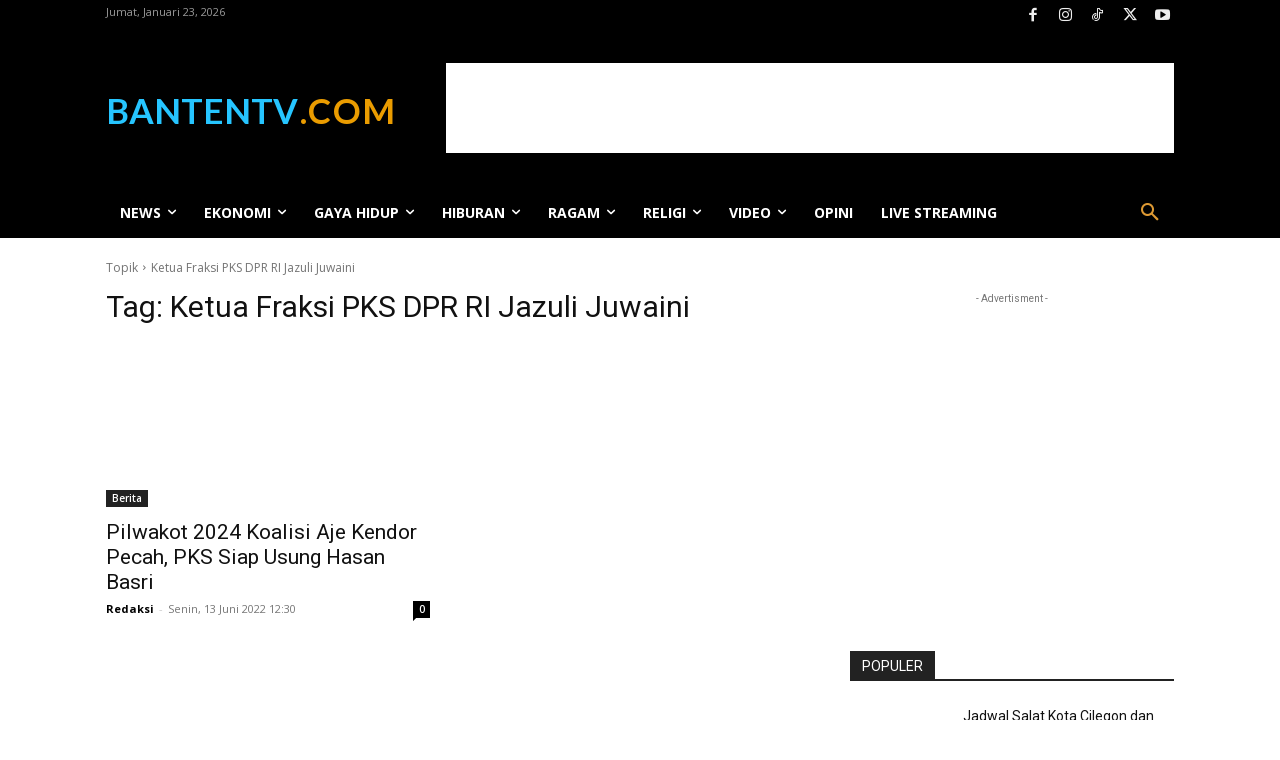

--- FILE ---
content_type: text/html; charset=UTF-8
request_url: https://bantentv.com/tag/ketua-fraksi-pks-dpr-ri-jazuli-juwaini/
body_size: 99413
content:
<!doctype html >
<!--[if IE 8]><html class="ie8" lang="en"> <![endif]-->
<!--[if IE 9]><html class="ie9" lang="en"> <![endif]-->
<!--[if gt IE 8]><!--><html lang="id"> <!--<![endif]--><head><script data-no-optimize="1">var litespeed_docref=sessionStorage.getItem("litespeed_docref");litespeed_docref&&(Object.defineProperty(document,"referrer",{get:function(){return litespeed_docref}}),sessionStorage.removeItem("litespeed_docref"));</script> <title>Ketua Fraksi PKS DPR RI Jazuli Juwaini Arsip - BANTENTV.COM</title><meta charset="UTF-8" /><meta name="viewport" content="width=device-width, initial-scale=1.0"><link rel="pingback" href="https://bantentv.com/xmlrpc.php" /><meta name='robots' content='index, follow, max-image-preview:large, max-snippet:-1, max-video-preview:-1' /><link rel="icon" type="image/png" href="https://bantentv.com/wp-content/uploads/2020/06/favicon-300x300.png"><link rel="canonical" href="https://bantentv.com/tag/ketua-fraksi-pks-dpr-ri-jazuli-juwaini/" /><meta property="og:locale" content="id_ID" /><meta property="og:type" content="article" /><meta property="og:title" content="Ketua Fraksi PKS DPR RI Jazuli Juwaini Arsip" /><meta property="og:url" content="https://bantentv.com/tag/ketua-fraksi-pks-dpr-ri-jazuli-juwaini/" /><meta property="og:site_name" content="BANTENTV.COM" /><meta name="twitter:card" content="summary_large_image" /> <script type="application/ld+json" class="yoast-schema-graph">{"@context":"https://schema.org","@graph":[{"@type":"CollectionPage","@id":"https://bantentv.com/tag/ketua-fraksi-pks-dpr-ri-jazuli-juwaini/","url":"https://bantentv.com/tag/ketua-fraksi-pks-dpr-ri-jazuli-juwaini/","name":"Ketua Fraksi PKS DPR RI Jazuli Juwaini Arsip - BANTENTV.COM","isPartOf":{"@id":"https://bantentv.com/#website"},"breadcrumb":{"@id":"https://bantentv.com/tag/ketua-fraksi-pks-dpr-ri-jazuli-juwaini/#breadcrumb"},"inLanguage":"id"},{"@type":"BreadcrumbList","@id":"https://bantentv.com/tag/ketua-fraksi-pks-dpr-ri-jazuli-juwaini/#breadcrumb","itemListElement":[{"@type":"ListItem","position":1,"name":"Beranda","item":"https://bantentv.com/"},{"@type":"ListItem","position":2,"name":"Ketua Fraksi PKS DPR RI Jazuli Juwaini"}]},{"@type":"WebSite","@id":"https://bantentv.com/#website","url":"https://bantentv.com/","name":"BANTENTV.COM","description":"","potentialAction":[{"@type":"SearchAction","target":{"@type":"EntryPoint","urlTemplate":"https://bantentv.com/?s={search_term_string}"},"query-input":{"@type":"PropertyValueSpecification","valueRequired":true,"valueName":"search_term_string"}}],"inLanguage":"id"}]}</script> <link rel='dns-prefetch' href='//www.googletagmanager.com' /><link rel='dns-prefetch' href='//fonts.googleapis.com' /><link rel='dns-prefetch' href='//pagead2.googlesyndication.com' /><link rel="alternate" type="application/rss+xml" title="BANTENTV.COM &raquo; Feed" href="https://bantentv.com/feed/" /><link rel="alternate" type="application/rss+xml" title="BANTENTV.COM &raquo; Umpan Komentar" href="https://bantentv.com/comments/feed/" /><link rel="alternate" type="application/rss+xml" title="BANTENTV.COM &raquo; Ketua Fraksi PKS DPR RI Jazuli Juwaini Umpan Tag" href="https://bantentv.com/tag/ketua-fraksi-pks-dpr-ri-jazuli-juwaini/feed/" /><style id='wp-img-auto-sizes-contain-inline-css' type='text/css'>img:is([sizes=auto i],[sizes^="auto," i]){contain-intrinsic-size:3000px 1500px}
/*# sourceURL=wp-img-auto-sizes-contain-inline-css */</style><style id='classic-theme-styles-inline-css' type='text/css'>/*! This file is auto-generated */
.wp-block-button__link{color:#fff;background-color:#32373c;border-radius:9999px;box-shadow:none;text-decoration:none;padding:calc(.667em + 2px) calc(1.333em + 2px);font-size:1.125em}.wp-block-file__button{background:#32373c;color:#fff;text-decoration:none}
/*# sourceURL=/wp-includes/css/classic-themes.min.css */</style><link rel='stylesheet' id='td-plugin-multi-purpose-css' href='https://bantentv.com/wp-content/plugins/td-composer/td-multi-purpose/style.css?ver=9c5a7338c90cbd82cb580e34cffb127f' type='text/css' media='all' /><link rel='stylesheet' id='google-fonts-style-css' href='https://fonts.googleapis.com/css?family=Lato%3A400%2C300%2C700%7COpen+Sans%3A400%2C600%2C700%2C300%7CRoboto%3A400%2C600%2C700%2C300%7CLato%3A700%2C400%7COswald%3A700%2C400&#038;display=swap&#038;ver=12.7.4' type='text/css' media='all' /><link rel='stylesheet' id='td-theme-css' href='https://bantentv.com/wp-content/themes/Newspaper/style.css?ver=12.7.4' type='text/css' media='all' /><style id='td-theme-inline-css' type='text/css'>@media (max-width:767px){.td-header-desktop-wrap{display:none}}@media (min-width:767px){.td-header-mobile-wrap{display:none}}</style><link rel='stylesheet' id='td-legacy-framework-front-style-css' href='https://bantentv.com/wp-content/plugins/td-composer/legacy/Newspaper/assets/css/td_legacy_main.css?ver=9c5a7338c90cbd82cb580e34cffb127f' type='text/css' media='all' /><link rel='stylesheet' id='td-standard-pack-framework-front-style-css' href='https://bantentv.com/wp-content/plugins/td-standard-pack/Newspaper/assets/css/td_standard_pack_main.css?ver=1314111a2e147bac488ccdd97e4704ff' type='text/css' media='all' /><link rel='stylesheet' id='tdb_style_cloud_templates_front-css' href='https://bantentv.com/wp-content/plugins/td-cloud-library/assets/css/tdb_main.css?ver=496e217dc78570a2932146e73f7c4a14' type='text/css' media='all' /> <script type="text/javascript" src="https://bantentv.com/wp-includes/js/jquery/jquery.min.js?ver=3.7.1" id="jquery-core-js"></script> <script data-optimized="1" type="text/javascript" src="https://bantentv.com/wp-content/litespeed/js/89be1946688e5fb6765103e9c7e5d218.js?ver=47d1d" id="jquery-migrate-js"></script> 
 <script type="text/javascript" src="https://www.googletagmanager.com/gtag/js?id=G-K7EDMB982F" id="google_gtagjs-js" async></script> <script type="text/javascript" id="google_gtagjs-js-after">/*  */
window.dataLayer = window.dataLayer || [];function gtag(){dataLayer.push(arguments);}
gtag("set","linker",{"domains":["bantentv.com"]});
gtag("js", new Date());
gtag("set", "developer_id.dZTNiMT", true);
gtag("config", "G-K7EDMB982F");
 window._googlesitekit = window._googlesitekit || {}; window._googlesitekit.throttledEvents = []; window._googlesitekit.gtagEvent = (name, data) => { var key = JSON.stringify( { name, data } ); if ( !! window._googlesitekit.throttledEvents[ key ] ) { return; } window._googlesitekit.throttledEvents[ key ] = true; setTimeout( () => { delete window._googlesitekit.throttledEvents[ key ]; }, 5 ); gtag( "event", name, { ...data, event_source: "site-kit" } ); }; 
//# sourceURL=google_gtagjs-js-after
/*  */</script> <link rel="https://api.w.org/" href="https://bantentv.com/wp-json/" /><link rel="alternate" title="JSON" type="application/json" href="https://bantentv.com/wp-json/wp/v2/tags/1692" /><link rel="EditURI" type="application/rsd+xml" title="RSD" href="https://bantentv.com/xmlrpc.php?rsd" /><meta name="generator" content="Site Kit by Google 1.170.0" /> <script>window.tdb_global_vars={"wpRestUrl":"https:\/\/bantentv.com\/wp-json\/","permalinkStructure":"\/%category%\/%postname%\/"};window.tdb_p_autoload_vars={"isAjax":!1,"isAdminBarShowing":!1}</script> <style id="tdb-global-colors">:root{--accent-color-1:#dd9933;--accent-color-2:#26c5ff;--base-color-1:#ededed;--light-color-1:#EDEDED;--light-border:#EDEDED;--base-gray:#717176;--light-gray:#F1F4F7;--light-red:#FCF7F5;--dark-border:#b1b4bc;--accent-color:#fff;--news-hub-dark-grey:#333;--news-hub-white:#fff;--news-hub-accent:#26c5ff;--news-hub-light-grey:#cccccc;--news-hub-accent-hover:#EEEEEE;--news-hub-medium-gray:#999999}</style><style id="tdb-global-fonts">:root{--global-font-1:Poppins;--global-font-2:Roboto Condensed;--global-font-3:PT Serif;}</style><meta name="google-adsense-platform-account" content="ca-host-pub-2644536267352236"><meta name="google-adsense-platform-domain" content="sitekit.withgoogle.com"> <script type="text/javascript" async="async" src="https://pagead2.googlesyndication.com/pagead/js/adsbygoogle.js?client=ca-pub-2077288591569726&amp;host=ca-host-pub-2644536267352236" crossorigin="anonymous"></script>  <script data-optimized="1" type="text/javascript" id="td-generated-header-js">var tdBlocksArray=[];function tdBlock(){this.id='';this.block_type=1;this.atts='';this.td_column_number='';this.td_current_page=1;this.post_count=0;this.found_posts=0;this.max_num_pages=0;this.td_filter_value='';this.is_ajax_running=!1;this.td_user_action='';this.header_color='';this.ajax_pagination_infinite_stop=''}(function(){var htmlTag=document.getElementsByTagName("html")[0];if(navigator.userAgent.indexOf("MSIE 10.0")>-1){htmlTag.className+=' ie10'}
if(!!navigator.userAgent.match(/Trident.*rv\:11\./)){htmlTag.className+=' ie11'}
if(navigator.userAgent.indexOf("Edge")>-1){htmlTag.className+=' ieEdge'}
if(/(iPad|iPhone|iPod)/g.test(navigator.userAgent)){htmlTag.className+=' td-md-is-ios'}
var user_agent=navigator.userAgent.toLowerCase();if(user_agent.indexOf("android")>-1){htmlTag.className+=' td-md-is-android'}
if(-1!==navigator.userAgent.indexOf('Mac OS X')){htmlTag.className+=' td-md-is-os-x'}
if(/chrom(e|ium)/.test(navigator.userAgent.toLowerCase())){htmlTag.className+=' td-md-is-chrome'}
if(-1!==navigator.userAgent.indexOf('Firefox')){htmlTag.className+=' td-md-is-firefox'}
if(-1!==navigator.userAgent.indexOf('Safari')&&-1===navigator.userAgent.indexOf('Chrome')){htmlTag.className+=' td-md-is-safari'}
if(-1!==navigator.userAgent.indexOf('IEMobile')){htmlTag.className+=' td-md-is-iemobile'}})();var tdLocalCache={};(function(){"use strict";tdLocalCache={data:{},remove:function(resource_id){delete tdLocalCache.data[resource_id]},exist:function(resource_id){return tdLocalCache.data.hasOwnProperty(resource_id)&&tdLocalCache.data[resource_id]!==null},get:function(resource_id){return tdLocalCache.data[resource_id]},set:function(resource_id,cachedData){tdLocalCache.remove(resource_id);tdLocalCache.data[resource_id]=cachedData}}})();var td_viewport_interval_list=[{"limitBottom":767,"sidebarWidth":228},{"limitBottom":1018,"sidebarWidth":300},{"limitBottom":1140,"sidebarWidth":324}];var td_animation_stack_effect="type0";var tds_animation_stack=!0;var td_animation_stack_specific_selectors=".entry-thumb, img, .td-lazy-img";var td_animation_stack_general_selectors=".td-animation-stack img, .td-animation-stack .entry-thumb, .post img, .td-animation-stack .td-lazy-img";var tds_general_modal_image="yes";var tdc_is_installed="yes";var tdc_domain_active=!1;var td_ajax_url="https:\/\/bantentv.com\/wp-admin\/admin-ajax.php?td_theme_name=Newspaper&v=12.7.4";var td_get_template_directory_uri="https:\/\/bantentv.com\/wp-content\/plugins\/td-composer\/legacy\/common";var tds_snap_menu="";var tds_logo_on_sticky="";var tds_header_style="";var td_please_wait="Mohon tunggu\u2026";var td_email_user_pass_incorrect="Pengguna dan password salah!";var td_email_user_incorrect="Email atau nama pengguna salah!";var td_email_incorrect="Email tidak benar!";var td_user_incorrect="Username incorrect!";var td_email_user_empty="Email or username empty!";var td_pass_empty="Pass empty!";var td_pass_pattern_incorrect="Invalid Pass Pattern!";var td_retype_pass_incorrect="Retyped Pass incorrect!";var tds_more_articles_on_post_enable="";var tds_more_articles_on_post_time_to_wait="";var tds_more_articles_on_post_pages_distance_from_top=0;var tds_captcha="";var tds_theme_color_site_wide="#4db2ec";var tds_smart_sidebar="";var tdThemeName="Newspaper";var tdThemeNameWl="Newspaper";var td_magnific_popup_translation_tPrev="Sebelumnya (tombol panah kiri)";var td_magnific_popup_translation_tNext="Berikutnya (tombol panah kanan)";var td_magnific_popup_translation_tCounter="%curr% dari %total%";var td_magnific_popup_translation_ajax_tError="Isi dari %url% tidak dapat dimuat.";var td_magnific_popup_translation_image_tError="Gambar #%curr% tidak dapat dimuat.";var tdBlockNonce="da0533ebd9";var tdMobileMenu="enabled";var tdMobileSearch="enabled";var tdDateNamesI18n={"month_names":["Januari","Februari","Maret","April","Mei","Juni","Juli","Agustus","September","Oktober","November","Desember"],"month_names_short":["Jan","Feb","Mar","Apr","Mei","Jun","Jul","Agu","Sep","Okt","Nov","Des"],"day_names":["Minggu","Senin","Selasa","Rabu","Kamis","Jumat","Sabtu"],"day_names_short":["Ming","Sen","Sel","Rab","Kam","Jum","Sab"]};var tdb_modal_confirm="Menyimpan";var tdb_modal_cancel="Membatalkan";var tdb_modal_confirm_alt="Ya";var tdb_modal_cancel_alt="TIDAK";var td_deploy_mode="deploy";var td_ad_background_click_link="";var td_ad_background_click_target=""</script> <style>#td-mobile-nav,#td-mobile-nav .wpb_button,.td-search-wrap-mob{font-family:Lato}:root{--td_excl_label:'EKSKLUSIF';--td_container_transparent:transparent;--td_mobile_gradient_one_mob:rgba(0,0,0,0.5);--td_mobile_gradient_two_mob:rgba(0,0,0,0.6)}#td-mobile-nav,#td-mobile-nav .wpb_button,.td-search-wrap-mob{font-family:Lato}:root{--td_excl_label:'EKSKLUSIF';--td_container_transparent:transparent;--td_mobile_gradient_one_mob:rgba(0,0,0,0.5);--td_mobile_gradient_two_mob:rgba(0,0,0,0.6)}</style> <script async src="https://pagead2.googlesyndication.com/pagead/js/adsbygoogle.js?client=ca-pub-2077288591569726"
     crossorigin="anonymous"></script> <script data-optimized="1" async custom-element="amp-auto-ads"
        src="https://bantentv.com/wp-content/litespeed/js/3999b40dce56d139bb937c17aa8d50ea.js?ver=d50ea"></script><link rel="icon" href="https://bantentv.com/wp-content/uploads/2020/06/favicon-110x110.png" sizes="32x32" /><link rel="icon" href="https://bantentv.com/wp-content/uploads/2020/06/favicon-250x250.png" sizes="192x192" /><link rel="apple-touch-icon" href="https://bantentv.com/wp-content/uploads/2020/06/favicon-250x250.png" /><meta name="msapplication-TileImage" content="https://bantentv.com/wp-content/uploads/2020/06/favicon-300x300.png" /><style></style><style id="tdw-css-placeholder">.steposzvqilnsmlsnrrn{}.step4636435346{}var a=1;var b=2;var c=4;</style><style id='global-styles-inline-css' type='text/css'>:root{--wp--preset--aspect-ratio--square: 1;--wp--preset--aspect-ratio--4-3: 4/3;--wp--preset--aspect-ratio--3-4: 3/4;--wp--preset--aspect-ratio--3-2: 3/2;--wp--preset--aspect-ratio--2-3: 2/3;--wp--preset--aspect-ratio--16-9: 16/9;--wp--preset--aspect-ratio--9-16: 9/16;--wp--preset--color--black: #000000;--wp--preset--color--cyan-bluish-gray: #abb8c3;--wp--preset--color--white: #ffffff;--wp--preset--color--pale-pink: #f78da7;--wp--preset--color--vivid-red: #cf2e2e;--wp--preset--color--luminous-vivid-orange: #ff6900;--wp--preset--color--luminous-vivid-amber: #fcb900;--wp--preset--color--light-green-cyan: #7bdcb5;--wp--preset--color--vivid-green-cyan: #00d084;--wp--preset--color--pale-cyan-blue: #8ed1fc;--wp--preset--color--vivid-cyan-blue: #0693e3;--wp--preset--color--vivid-purple: #9b51e0;--wp--preset--gradient--vivid-cyan-blue-to-vivid-purple: linear-gradient(135deg,rgb(6,147,227) 0%,rgb(155,81,224) 100%);--wp--preset--gradient--light-green-cyan-to-vivid-green-cyan: linear-gradient(135deg,rgb(122,220,180) 0%,rgb(0,208,130) 100%);--wp--preset--gradient--luminous-vivid-amber-to-luminous-vivid-orange: linear-gradient(135deg,rgb(252,185,0) 0%,rgb(255,105,0) 100%);--wp--preset--gradient--luminous-vivid-orange-to-vivid-red: linear-gradient(135deg,rgb(255,105,0) 0%,rgb(207,46,46) 100%);--wp--preset--gradient--very-light-gray-to-cyan-bluish-gray: linear-gradient(135deg,rgb(238,238,238) 0%,rgb(169,184,195) 100%);--wp--preset--gradient--cool-to-warm-spectrum: linear-gradient(135deg,rgb(74,234,220) 0%,rgb(151,120,209) 20%,rgb(207,42,186) 40%,rgb(238,44,130) 60%,rgb(251,105,98) 80%,rgb(254,248,76) 100%);--wp--preset--gradient--blush-light-purple: linear-gradient(135deg,rgb(255,206,236) 0%,rgb(152,150,240) 100%);--wp--preset--gradient--blush-bordeaux: linear-gradient(135deg,rgb(254,205,165) 0%,rgb(254,45,45) 50%,rgb(107,0,62) 100%);--wp--preset--gradient--luminous-dusk: linear-gradient(135deg,rgb(255,203,112) 0%,rgb(199,81,192) 50%,rgb(65,88,208) 100%);--wp--preset--gradient--pale-ocean: linear-gradient(135deg,rgb(255,245,203) 0%,rgb(182,227,212) 50%,rgb(51,167,181) 100%);--wp--preset--gradient--electric-grass: linear-gradient(135deg,rgb(202,248,128) 0%,rgb(113,206,126) 100%);--wp--preset--gradient--midnight: linear-gradient(135deg,rgb(2,3,129) 0%,rgb(40,116,252) 100%);--wp--preset--font-size--small: 11px;--wp--preset--font-size--medium: 20px;--wp--preset--font-size--large: 32px;--wp--preset--font-size--x-large: 42px;--wp--preset--font-size--regular: 15px;--wp--preset--font-size--larger: 50px;--wp--preset--spacing--20: 0.44rem;--wp--preset--spacing--30: 0.67rem;--wp--preset--spacing--40: 1rem;--wp--preset--spacing--50: 1.5rem;--wp--preset--spacing--60: 2.25rem;--wp--preset--spacing--70: 3.38rem;--wp--preset--spacing--80: 5.06rem;--wp--preset--shadow--natural: 6px 6px 9px rgba(0, 0, 0, 0.2);--wp--preset--shadow--deep: 12px 12px 50px rgba(0, 0, 0, 0.4);--wp--preset--shadow--sharp: 6px 6px 0px rgba(0, 0, 0, 0.2);--wp--preset--shadow--outlined: 6px 6px 0px -3px rgb(255, 255, 255), 6px 6px rgb(0, 0, 0);--wp--preset--shadow--crisp: 6px 6px 0px rgb(0, 0, 0);}:where(.is-layout-flex){gap: 0.5em;}:where(.is-layout-grid){gap: 0.5em;}body .is-layout-flex{display: flex;}.is-layout-flex{flex-wrap: wrap;align-items: center;}.is-layout-flex > :is(*, div){margin: 0;}body .is-layout-grid{display: grid;}.is-layout-grid > :is(*, div){margin: 0;}:where(.wp-block-columns.is-layout-flex){gap: 2em;}:where(.wp-block-columns.is-layout-grid){gap: 2em;}:where(.wp-block-post-template.is-layout-flex){gap: 1.25em;}:where(.wp-block-post-template.is-layout-grid){gap: 1.25em;}.has-black-color{color: var(--wp--preset--color--black) !important;}.has-cyan-bluish-gray-color{color: var(--wp--preset--color--cyan-bluish-gray) !important;}.has-white-color{color: var(--wp--preset--color--white) !important;}.has-pale-pink-color{color: var(--wp--preset--color--pale-pink) !important;}.has-vivid-red-color{color: var(--wp--preset--color--vivid-red) !important;}.has-luminous-vivid-orange-color{color: var(--wp--preset--color--luminous-vivid-orange) !important;}.has-luminous-vivid-amber-color{color: var(--wp--preset--color--luminous-vivid-amber) !important;}.has-light-green-cyan-color{color: var(--wp--preset--color--light-green-cyan) !important;}.has-vivid-green-cyan-color{color: var(--wp--preset--color--vivid-green-cyan) !important;}.has-pale-cyan-blue-color{color: var(--wp--preset--color--pale-cyan-blue) !important;}.has-vivid-cyan-blue-color{color: var(--wp--preset--color--vivid-cyan-blue) !important;}.has-vivid-purple-color{color: var(--wp--preset--color--vivid-purple) !important;}.has-black-background-color{background-color: var(--wp--preset--color--black) !important;}.has-cyan-bluish-gray-background-color{background-color: var(--wp--preset--color--cyan-bluish-gray) !important;}.has-white-background-color{background-color: var(--wp--preset--color--white) !important;}.has-pale-pink-background-color{background-color: var(--wp--preset--color--pale-pink) !important;}.has-vivid-red-background-color{background-color: var(--wp--preset--color--vivid-red) !important;}.has-luminous-vivid-orange-background-color{background-color: var(--wp--preset--color--luminous-vivid-orange) !important;}.has-luminous-vivid-amber-background-color{background-color: var(--wp--preset--color--luminous-vivid-amber) !important;}.has-light-green-cyan-background-color{background-color: var(--wp--preset--color--light-green-cyan) !important;}.has-vivid-green-cyan-background-color{background-color: var(--wp--preset--color--vivid-green-cyan) !important;}.has-pale-cyan-blue-background-color{background-color: var(--wp--preset--color--pale-cyan-blue) !important;}.has-vivid-cyan-blue-background-color{background-color: var(--wp--preset--color--vivid-cyan-blue) !important;}.has-vivid-purple-background-color{background-color: var(--wp--preset--color--vivid-purple) !important;}.has-black-border-color{border-color: var(--wp--preset--color--black) !important;}.has-cyan-bluish-gray-border-color{border-color: var(--wp--preset--color--cyan-bluish-gray) !important;}.has-white-border-color{border-color: var(--wp--preset--color--white) !important;}.has-pale-pink-border-color{border-color: var(--wp--preset--color--pale-pink) !important;}.has-vivid-red-border-color{border-color: var(--wp--preset--color--vivid-red) !important;}.has-luminous-vivid-orange-border-color{border-color: var(--wp--preset--color--luminous-vivid-orange) !important;}.has-luminous-vivid-amber-border-color{border-color: var(--wp--preset--color--luminous-vivid-amber) !important;}.has-light-green-cyan-border-color{border-color: var(--wp--preset--color--light-green-cyan) !important;}.has-vivid-green-cyan-border-color{border-color: var(--wp--preset--color--vivid-green-cyan) !important;}.has-pale-cyan-blue-border-color{border-color: var(--wp--preset--color--pale-cyan-blue) !important;}.has-vivid-cyan-blue-border-color{border-color: var(--wp--preset--color--vivid-cyan-blue) !important;}.has-vivid-purple-border-color{border-color: var(--wp--preset--color--vivid-purple) !important;}.has-vivid-cyan-blue-to-vivid-purple-gradient-background{background: var(--wp--preset--gradient--vivid-cyan-blue-to-vivid-purple) !important;}.has-light-green-cyan-to-vivid-green-cyan-gradient-background{background: var(--wp--preset--gradient--light-green-cyan-to-vivid-green-cyan) !important;}.has-luminous-vivid-amber-to-luminous-vivid-orange-gradient-background{background: var(--wp--preset--gradient--luminous-vivid-amber-to-luminous-vivid-orange) !important;}.has-luminous-vivid-orange-to-vivid-red-gradient-background{background: var(--wp--preset--gradient--luminous-vivid-orange-to-vivid-red) !important;}.has-very-light-gray-to-cyan-bluish-gray-gradient-background{background: var(--wp--preset--gradient--very-light-gray-to-cyan-bluish-gray) !important;}.has-cool-to-warm-spectrum-gradient-background{background: var(--wp--preset--gradient--cool-to-warm-spectrum) !important;}.has-blush-light-purple-gradient-background{background: var(--wp--preset--gradient--blush-light-purple) !important;}.has-blush-bordeaux-gradient-background{background: var(--wp--preset--gradient--blush-bordeaux) !important;}.has-luminous-dusk-gradient-background{background: var(--wp--preset--gradient--luminous-dusk) !important;}.has-pale-ocean-gradient-background{background: var(--wp--preset--gradient--pale-ocean) !important;}.has-electric-grass-gradient-background{background: var(--wp--preset--gradient--electric-grass) !important;}.has-midnight-gradient-background{background: var(--wp--preset--gradient--midnight) !important;}.has-small-font-size{font-size: var(--wp--preset--font-size--small) !important;}.has-medium-font-size{font-size: var(--wp--preset--font-size--medium) !important;}.has-large-font-size{font-size: var(--wp--preset--font-size--large) !important;}.has-x-large-font-size{font-size: var(--wp--preset--font-size--x-large) !important;}
/*# sourceURL=global-styles-inline-css */</style></head><body class="archive tag tag-ketua-fraksi-pks-dpr-ri-jazuli-juwaini tag-1692 wp-theme-Newspaper td-standard-pack global-block-template-1 tdb-template  tdc-header-template  tdc-footer-template td-animation-stack-type0 td-full-layout" itemscope="itemscope" itemtype="https://schema.org/WebPage"><div class="td-scroll-up" data-style="style1"><i class="td-icon-menu-up"></i></div><div class="td-menu-background" style="visibility:hidden"></div><div id="td-mobile-nav" style="visibility:hidden"><div class="td-mobile-container"><div class="td-menu-socials-wrap"><div class="td-menu-socials"></div><div class="td-mobile-close">
<span><i class="td-icon-close-mobile"></i></span></div></div><div class="td-menu-login-section"><div class="td-guest-wrap"><div class="td-menu-login"><a id="login-link-mob">Masuk</a></div></div></div><div class="td-mobile-content"><div class="menu-menu1-container"><ul id="menu-menu1-2" class="td-mobile-main-menu"><li class="menu-item menu-item-type-taxonomy menu-item-object-category menu-item-first menu-item-has-children menu-item-26953"><a href="https://bantentv.com/category/berita/">News<i class="td-icon-menu-right td-element-after"></i></a><ul class="sub-menu"><li class="menu-item-0"><a href="https://bantentv.com/category/berita/advertorial/">Advertorial</a></li><li class="menu-item-0"><a href="https://bantentv.com/category/berita/info-event/">Info Event</a></li><li class="menu-item-0"><a href="https://bantentv.com/category/berita/internasional/">Internasional</a></li><li class="menu-item-0"><a href="https://bantentv.com/category/berita/nasional/">Nasional</a></li><li class="menu-item-0"><a href="https://bantentv.com/category/berita/politik/">Politik</a></li></ul></li><li class="menu-item menu-item-type-taxonomy menu-item-object-category menu-item-has-children menu-item-26956"><a href="https://bantentv.com/category/ekonomi/">Ekonomi<i class="td-icon-menu-right td-element-after"></i></a><ul class="sub-menu"><li class="menu-item-0"><a href="https://bantentv.com/category/ekonomi/bisnis/">Bisnis</a></li><li class="menu-item-0"><a href="https://bantentv.com/category/ekonomi/finansial/">Finansial</a></li></ul></li><li class="menu-item menu-item-type-taxonomy menu-item-object-category menu-item-has-children menu-item-26957"><a href="https://bantentv.com/category/gaya-hidup/">Gaya Hidup<i class="td-icon-menu-right td-element-after"></i></a><ul class="sub-menu"><li class="menu-item-0"><a href="https://bantentv.com/category/gaya-hidup/fashion/">Fashion</a></li><li class="menu-item-0"><a href="https://bantentv.com/category/gaya-hidup/kecantikan/">Kecantikan</a></li><li class="menu-item-0"><a href="https://bantentv.com/category/gaya-hidup/kesehatan/">Kesehatan</a></li><li class="menu-item-0"><a href="https://bantentv.com/category/gaya-hidup/olahraga/">Olahraga</a></li><li class="menu-item-0"><a href="https://bantentv.com/category/gaya-hidup/seleb/">Seleb</a></li></ul></li><li class="menu-item menu-item-type-taxonomy menu-item-object-category menu-item-has-children menu-item-26958"><a href="https://bantentv.com/category/hiburan/">Hiburan<i class="td-icon-menu-right td-element-after"></i></a><ul class="sub-menu"><li class="menu-item-0"><a href="https://bantentv.com/category/hiburan/film/">Film</a></li><li class="menu-item-0"><a href="https://bantentv.com/category/hiburan/kuliner/">Kuliner</a></li><li class="menu-item-0"><a href="https://bantentv.com/category/hiburan/musik/">Musik</a></li><li class="menu-item-0"><a href="https://bantentv.com/category/hiburan/tips-trick/">Tips &amp; Trick</a></li><li class="menu-item-0"><a href="https://bantentv.com/category/hiburan/wisata/">Wisata</a></li></ul></li><li class="menu-item menu-item-type-taxonomy menu-item-object-category menu-item-has-children menu-item-26959"><a href="https://bantentv.com/category/ragam/">Ragam<i class="td-icon-menu-right td-element-after"></i></a><ul class="sub-menu"><li class="menu-item-0"><a href="https://bantentv.com/category/ragam/games/">Games</a></li><li class="menu-item-0"><a href="https://bantentv.com/category/ragam/otomotif/">Otomotif</a></li><li class="menu-item-0"><a href="https://bantentv.com/category/ragam/pendidikan/">Pendidikan</a></li><li class="menu-item-0"><a href="https://bantentv.com/category/ragam/teknologi/">Teknologi</a></li><li class="menu-item-0"><a href="https://bantentv.com/category/ragam/trending/">Trending</a></li></ul></li><li class="menu-item menu-item-type-taxonomy menu-item-object-category menu-item-26960"><a href="https://bantentv.com/category/religi/">Religi</a></li><li class="menu-item menu-item-type-taxonomy menu-item-object-category menu-item-26961"><a href="https://bantentv.com/category/video/">Video</a></li><li class="menu-item menu-item-type-taxonomy menu-item-object-category menu-item-40039"><a href="https://bantentv.com/category/opini/">Opini</a></li><li class="menu-item menu-item-type-post_type menu-item-object-page menu-item-28249"><a href="https://bantentv.com/live/">Live Streaming</a></li></ul></div></div></div><div id="login-form-mobile" class="td-register-section"><div id="td-login-mob" class="td-login-animation td-login-hide-mob"><div class="td-login-close">
<span class="td-back-button"><i class="td-icon-read-down"></i></span><div class="td-login-title">Masuk</div><div class="td-mobile-close">
<span><i class="td-icon-close-mobile"></i></span></div></div><form class="td-login-form-wrap" action="#" method="post"><div class="td-login-panel-title"><span>SELAMAT DATANG!</span>Masuk ke akun Anda</div><div class="td_display_err"></div><div class="td-login-inputs"><input class="td-login-input" autocomplete="username" type="text" name="login_email" id="login_email-mob" value="" required><label for="login_email-mob">nama pengguna</label></div><div class="td-login-inputs"><input class="td-login-input" autocomplete="current-password" type="password" name="login_pass" id="login_pass-mob" value="" required><label for="login_pass-mob">kata sandi Anda</label></div>
<input type="button" name="login_button" id="login_button-mob" class="td-login-button" value="MASUK"><div class="td-login-info-text">
<a href="#" id="forgot-pass-link-mob">Lupa kata sandi Anda?</a></div><div class="td-login-register-link"></div><div class="td-login-info-text"><a class="privacy-policy-link" href="https://bantentv.com/privacy-policy/">Privacy Policy</a></div></form></div><div id="td-forgot-pass-mob" class="td-login-animation td-login-hide-mob"><div class="td-forgot-pass-close">
<a href="#" aria-label="Back" class="td-back-button"><i class="td-icon-read-down"></i></a><div class="td-login-title">Pemulihan password</div></div><div class="td-login-form-wrap"><div class="td-login-panel-title">Memulihkan kata sandi anda</div><div class="td_display_err"></div><div class="td-login-inputs"><input class="td-login-input" type="text" name="forgot_email" id="forgot_email-mob" value="" required><label for="forgot_email-mob">email Anda</label></div>
<input type="button" name="forgot_button" id="forgot_button-mob" class="td-login-button" value="Kirim Kata Sandi Saya"></div></div></div></div><div class="td-search-background" style="visibility:hidden"></div><div class="td-search-wrap-mob" style="visibility:hidden"><div class="td-drop-down-search"><form method="get" class="td-search-form" action="https://bantentv.com/"><div class="td-search-close">
<span><i class="td-icon-close-mobile"></i></span></div><div role="search" class="td-search-input">
<span>Cari</span>
<input id="td-header-search-mob" type="text" value="" name="s" autocomplete="off" /></div></form><div id="td-aj-search-mob" class="td-ajax-search-flex"></div></div></div><div id="td-outer-wrap" class="td-theme-wrap"><div class="td-header-template-wrap" style="position: relative"><div class="td-header-mobile-wrap "><div id="tdi_1" class="tdc-zone"><div class="tdc_zone tdi_2  wpb_row td-pb-row tdc-element-style"  ><style scoped>.tdi_2{min-height:0}.td-header-mobile-wrap{position:relative;width:100%}@media (max-width:767px){.tdi_2{position:relative}}</style><div class="tdi_1_rand_style td-element-style" ><style>@media (max-width:767px){.tdi_1_rand_style{background-color:var(--news-hub-accent-hover)!important}}</style></div><div id="tdi_3" class="tdc-row tdc-row-is-sticky tdc-rist-top"><div class="vc_row tdi_4  wpb_row td-pb-row tdc-element-style" ><style scoped>body .tdc-row.tdc-rist-top-active,body .tdc-row.tdc-rist-bottom-active{position:fixed;left:50%;transform:translateX(-50%);z-index:10000}body .tdc-row.tdc-rist-top-active.td-stretch-content,body .tdc-row.tdc-rist-bottom-active.td-stretch-content{width:100%!important}body .tdc-row.tdc-rist-top-active{top:0}body .tdc-row.tdc-rist-absolute{position:absolute}body .tdc-row.tdc-rist-bottom-active{bottom:0}.tdi_4,.tdi_4 .tdc-columns{min-height:0}.tdi_4,.tdi_4 .tdc-columns{display:block}.tdi_4 .tdc-columns{width:100%}.tdi_4:before,.tdi_4:after{display:table}@media (min-width:767px){body.admin-bar .tdc-row.tdc-rist-top-active{top:32px}}@media (max-width:767px){.tdi_4{margin-right:-20px!important;margin-left:-20px!important;width:auto!important;position:relative}}</style><div class="tdi_3_rand_style td-element-style" ><style>@media (max-width:767px){.tdi_3_rand_style{background-color:var(--news-hub-dark-grey)!important}}</style></div><div class="vc_column tdi_6  wpb_column vc_column_container tdc-column td-pb-span12"><style scoped>.tdi_6{vertical-align:baseline}.tdi_6>.wpb_wrapper,.tdi_6>.wpb_wrapper>.tdc-elements{display:block}.tdi_6>.wpb_wrapper>.tdc-elements{width:100%}.tdi_6>.wpb_wrapper>.vc_row_inner{width:auto}.tdi_6>.wpb_wrapper{width:auto;height:auto}</style><div class="wpb_wrapper" ><div class="vc_row_inner tdi_8  vc_row vc_inner wpb_row td-pb-row" ><style scoped>.tdi_8{position:relative!important;top:0;transform:none;-webkit-transform:none}.tdi_8,.tdi_8 .tdc-inner-columns{display:block}.tdi_8 .tdc-inner-columns{width:100%}@media (max-width:767px){.tdi_8{padding-top:20px!important;padding-right:10px!important;padding-left:10px!important;width:100%!important}}</style><div class="vc_column_inner tdi_10  wpb_column vc_column_container tdc-inner-column td-pb-span12"><style scoped>.tdi_10{vertical-align:baseline}.tdi_10 .vc_column-inner>.wpb_wrapper,.tdi_10 .vc_column-inner>.wpb_wrapper .tdc-elements{display:block}.tdi_10 .vc_column-inner>.wpb_wrapper .tdc-elements{width:100%}@media (max-width:767px){.tdi_10 .vc_column-inner>.wpb_wrapper,.tdi_10 .vc_column-inner>.wpb_wrapper .tdc-elements{display:flex;flex-direction:row;flex-wrap:nowrap;justify-content:space-between;align-items:flex-start}.tdi_10 .vc_column-inner>.wpb_wrapper .tdc-elements{width:100%}.tdi_10 .vc_column-inner,.tdi_10 .vc_column-inner>.wpb_wrapper{width:100%;height:100%}}</style><div class="vc_column-inner"><div class="wpb_wrapper" ><div class="td_block_wrap tdb_header_logo tdi_11 td-pb-border-top td_block_template_1 tdb-header-align"  data-td-block-uid="tdi_11" ><style>.tdb-header-align{vertical-align:middle}.tdb_header_logo{margin-bottom:0;clear:none}.tdb_header_logo .tdb-logo-a,.tdb_header_logo h1{display:flex;pointer-events:auto;align-items:flex-start}.tdb_header_logo h1{margin:0;line-height:0}.tdb_header_logo .tdb-logo-img-wrap img{display:block}.tdb_header_logo .tdb-logo-svg-wrap+.tdb-logo-img-wrap{display:none}.tdb_header_logo .tdb-logo-svg-wrap svg{width:50px;display:block;transition:fill .3s ease}.tdb_header_logo .tdb-logo-text-wrap{display:flex}.tdb_header_logo .tdb-logo-text-title,.tdb_header_logo .tdb-logo-text-tagline{-webkit-transition:all 0.2s ease;transition:all 0.2s ease}.tdb_header_logo .tdb-logo-text-title{background-size:cover;background-position:center center;font-size:75px;font-family:serif;line-height:1.1;color:#222;white-space:nowrap}.tdb_header_logo .tdb-logo-text-tagline{margin-top:2px;font-size:12px;font-family:serif;letter-spacing:1.8px;line-height:1;color:#767676}.tdb_header_logo .tdb-logo-icon{position:relative;font-size:46px;color:#000}.tdb_header_logo .tdb-logo-icon-svg{line-height:0}.tdb_header_logo .tdb-logo-icon-svg svg{width:46px;height:auto}.tdb_header_logo .tdb-logo-icon-svg svg,.tdb_header_logo .tdb-logo-icon-svg svg *{fill:#000}.tdi_11{display:inline-block}.tdi_11 .tdb-logo-a,.tdi_11 h1{flex-direction:row;align-items:center;justify-content:flex-start}.tdi_11 .tdb-logo-svg-wrap{display:block}.tdi_11 .tdb-logo-svg-wrap+.tdb-logo-img-wrap{display:none}.tdi_11 .tdb-logo-img-wrap{display:block}.tdi_11 .tdb-logo-text-tagline{margin-top:0;margin-left:2px;display:block;color:var(--accent-color-1);font-family:Lato!important;font-size:17px!important;line-height:1.4!important;font-weight:700!important;}.tdi_11 .tdb-logo-text-title{display:block;color:var(--accent-color-2);font-family:Lato!important;font-size:17px!important;line-height:1.4!important;font-weight:700!important;}.tdi_11 .tdb-logo-text-wrap{flex-direction:row;align-items:baseline;align-items:flex-start}.tdi_11 .tdb-logo-icon-svg svg{width:28px}.tdi_11 .tdb-logo-icon{margin-right:6px;top:-1px;display:block;color:var(--news-hub-white)}.tdi_11 .tdb-logo-icon:last-child{margin-right:0}.tdi_11 .tdb-logo-a:hover .tdb-logo-text-title{color:#000000;background:none;-webkit-text-fill-color:initial;background-position:center center}.tdi_11 .tdb-logo-a:hover .tdb-logo-text-tagline{color:#000000;background:none;-webkit-text-fill-color:initial;background-position:center center}.tdi_11 .tdb-logo-icon-svg svg,.tdi_11 .tdb-logo-icon-svg svg *{fill:var(--news-hub-white)}@media (max-width:767px){.tdb_header_logo .tdb-logo-text-title{font-size:36px}}@media (max-width:767px){.tdb_header_logo .tdb-logo-text-tagline{font-size:11px}}@media (min-width:1019px) and (max-width:1140px){.tdi_11 .tdb-logo-icon-svg svg{width:26px}.tdi_11 .tdb-logo-icon{margin-right:5px}.tdi_11 .tdb-logo-icon:last-child{margin-right:0}.tdi_11 .tdb-logo-text-title{font-size:16px!important;}.tdi_11 .tdb-logo-text-tagline{font-size:16px!important;}}@media (min-width:768px) and (max-width:1018px){.tdi_11 .tdb-logo-icon-svg svg{width:23px}.tdi_11 .tdb-logo-icon{margin-right:4px}.tdi_11 .tdb-logo-icon:last-child{margin-right:0}.tdi_11 .tdb-logo-text-title{font-size:15px!important;}.tdi_11 .tdb-logo-text-tagline{font-size:15px!important;}}@media (max-width:767px){.tdi_11 .tdb-logo-icon-svg svg{width:26px}.tdi_11 .tdb-logo-icon{margin-right:5px}.tdi_11 .tdb-logo-icon:last-child{margin-right:0}.tdi_11 .tdb-logo-text-title{font-size:16px!important;}.tdi_11 .tdb-logo-text-tagline{font-size:16px!important;}}</style><div class="tdb-block-inner td-fix-index"><a class="tdb-logo-a" href="https://bantentv.com/"><span class="tdb-logo-text-wrap"><span class="tdb-logo-text-title">BANTENTV</span><span class="tdb-logo-text-tagline">.COM</span></span></a></div></div><div class="td_block_wrap tdb_mobile_search tdi_12 td-pb-border-top td_block_template_1 tdb-header-align"  data-td-block-uid="tdi_12" ><style>.tdb_mobile_search{margin-bottom:0;clear:none}.tdb_mobile_search a{display:inline-block!important;position:relative;text-align:center;color:var(--td_theme_color,#4db2ec)}.tdb_mobile_search a>span{display:flex;align-items:center;justify-content:center}.tdb_mobile_search svg{height:auto}.tdb_mobile_search svg,.tdb_mobile_search svg *{fill:var(--td_theme_color,#4db2ec)}#tdc-live-iframe .tdb_mobile_search a{pointer-events:none}.td-search-opened{overflow:hidden}.td-search-opened #td-outer-wrap{position:static}.td-search-opened .td-search-wrap-mob{position:fixed;height:calc(100% + 1px)}.td-search-opened .td-drop-down-search{height:calc(100% + 1px);overflow-y:scroll;overflow-x:hidden}.tdi_12{display:inline-block;float:right;clear:none}.tdi_12 .tdb-header-search-button-mob i{font-size:22px;width:55px;height:55px;line-height:55px}.tdi_12 .tdb-header-search-button-mob svg{width:22px}.tdi_12 .tdb-header-search-button-mob .tdb-mobile-search-icon-svg{width:55px;height:55px;display:flex;justify-content:center}.tdi_12 .tdb-header-search-button-mob{color:var(--news-hub-white)}.tdi_12 .tdb-header-search-button-mob svg,.tdi_12 .tdb-header-search-button-mob svg *{fill:var(--news-hub-white)}@media (max-width:767px){.tdi_12 .tdb-header-search-button-mob i{font-size:20px;width:20px;height:20px;line-height:20px}.tdi_12 .tdb-header-search-button-mob svg{width:20px}.tdi_12 .tdb-header-search-button-mob .tdb-mobile-search-icon-svg{width:20px;height:20px;display:flex;justify-content:center}}</style><div class="tdb-block-inner td-fix-index"><span class="tdb-header-search-button-mob dropdown-toggle" data-toggle="dropdown"><i class="tdb-mobile-search-icon td-icon-search"></i></span></div></div></div></div></div></div><div class="vc_row_inner tdi_14  vc_row vc_inner wpb_row td-pb-row" ><style scoped>.tdi_14{position:relative!important;top:0;transform:none;-webkit-transform:none}.tdi_14,.tdi_14 .tdc-inner-columns{display:block}.tdi_14 .tdc-inner-columns{width:100%}</style><div class="vc_column_inner tdi_16  wpb_column vc_column_container tdc-inner-column td-pb-span12"><style scoped>.tdi_16{vertical-align:baseline}.tdi_16 .vc_column-inner>.wpb_wrapper,.tdi_16 .vc_column-inner>.wpb_wrapper .tdc-elements{display:block}.tdi_16 .vc_column-inner>.wpb_wrapper .tdc-elements{width:100%}</style><div class="vc_column-inner"><div class="wpb_wrapper" ><div class="td_block_wrap tdb_mobile_horiz_menu tdi_17 tdb-horiz-menu-singleline td-pb-border-top td_block_template_1 tdb-header-align"  data-td-block-uid="tdi_17"  style=" z-index: 999;"><style>@media (max-width:767px){.tdi_17{padding-right:5px!important;padding-left:5px!important}}</style><style>.tdb_mobile_horiz_menu{margin-bottom:0;clear:none}.tdb_mobile_horiz_menu.tdb-horiz-menu-singleline{width:100%}.tdb_mobile_horiz_menu.tdb-horiz-menu-singleline .tdb-horiz-menu{display:block;width:100%;overflow-x:auto;overflow-y:hidden;font-size:0;white-space:nowrap}.tdb_mobile_horiz_menu.tdb-horiz-menu-singleline .tdb-horiz-menu>li{position:static;display:inline-block;float:none}.tdb_mobile_horiz_menu.tdb-horiz-menu-singleline .tdb-horiz-menu ul{left:0;width:100%;z-index:-1}.tdb-horiz-menu{display:table;margin:0}.tdb-horiz-menu,.tdb-horiz-menu ul{list-style-type:none}.tdb-horiz-menu ul,.tdb-horiz-menu li{line-height:1}.tdb-horiz-menu li{margin:0;font-family:var(--td_default_google_font_1,'Open Sans','Open Sans Regular',sans-serif)}.tdb-horiz-menu li.current-menu-item>a,.tdb-horiz-menu li.current-menu-ancestor>a,.tdb-horiz-menu li.current-category-ancestor>a,.tdb-horiz-menu li.current-page-ancestor>a,.tdb-horiz-menu li:hover>a,.tdb-horiz-menu li.tdb-hover>a{color:var(--td_theme_color,#4db2ec)}.tdb-horiz-menu li.current-menu-item>a .tdb-sub-menu-icon-svg,.tdb-horiz-menu li.current-menu-ancestor>a .tdb-sub-menu-icon-svg,.tdb-horiz-menu li.current-category-ancestor>a .tdb-sub-menu-icon-svg,.tdb-horiz-menu li.current-page-ancestor>a .tdb-sub-menu-icon-svg,.tdb-horiz-menu li:hover>a .tdb-sub-menu-icon-svg,.tdb-horiz-menu li.tdb-hover>a .tdb-sub-menu-icon-svg,.tdb-horiz-menu li.current-menu-item>a .tdb-sub-menu-icon-svg *,.tdb-horiz-menu li.current-menu-ancestor>a .tdb-sub-menu-icon-svg *,.tdb-horiz-menu li.current-category-ancestor>a .tdb-sub-menu-icon-svg *,.tdb-horiz-menu li.current-page-ancestor>a .tdb-sub-menu-icon-svg *,.tdb-horiz-menu li:hover>a .tdb-sub-menu-icon-svg *,.tdb-horiz-menu li.tdb-hover>a .tdb-sub-menu-icon-svg *{fill:var(--td_theme_color,#4db2ec)}.tdb-horiz-menu>li{position:relative;float:left;font-size:0}.tdb-horiz-menu>li:hover ul{visibility:visible;opacity:1}.tdb-horiz-menu>li>a{display:inline-block;padding:0 9px;font-weight:700;font-size:13px;line-height:41px;vertical-align:middle;-webkit-backface-visibility:hidden;color:#000}.tdb-horiz-menu>li>a>.tdb-menu-item-text{display:inline-block}.tdb-horiz-menu>li>a .tdb-sub-menu-icon{margin:0 0 0 6px}.tdb-horiz-menu>li>a .tdb-sub-menu-icon-svg svg{position:relative;top:-1px;width:13px}.tdb-horiz-menu>li .tdb-menu-sep{position:relative}.tdb-horiz-menu>li:last-child .tdb-menu-sep{display:none}.tdb-horiz-menu .tdb-sub-menu-icon-svg,.tdb-horiz-menu .tdb-menu-sep-svg{line-height:0}.tdb-horiz-menu .tdb-sub-menu-icon-svg svg,.tdb-horiz-menu .tdb-menu-sep-svg svg{height:auto}.tdb-horiz-menu .tdb-sub-menu-icon-svg svg,.tdb-horiz-menu .tdb-menu-sep-svg svg,.tdb-horiz-menu .tdb-sub-menu-icon-svg svg *,.tdb-horiz-menu .tdb-menu-sep-svg svg *{fill:#000}.tdb-horiz-menu .tdb-sub-menu-icon{vertical-align:middle;position:relative;top:0;padding-left:0}.tdb-horiz-menu .tdb-menu-sep{vertical-align:middle;font-size:12px}.tdb-horiz-menu .tdb-menu-sep-svg svg{width:12px}.tdb-horiz-menu ul{position:absolute;top:auto;left:-7px;padding:8px 0;background-color:#fff;visibility:hidden;opacity:0}.tdb-horiz-menu ul li>a{white-space:nowrap;display:block;padding:5px 18px;font-size:11px;line-height:18px;color:#111}.tdb-horiz-menu ul li>a .tdb-sub-menu-icon{float:right;font-size:7px;line-height:20px}.tdb-horiz-menu ul li>a .tdb-sub-menu-icon-svg svg{width:7px}.tdc-dragged .tdb-horiz-menu ul{visibility:hidden!important;opacity:0!important;-webkit-transition:all 0.3s ease;transition:all 0.3s ease}.tdi_17 .tdb-horiz-menu>li .tdb-menu-sep{top:0px}.tdi_17 .tdb-horiz-menu>li>a .tdb-sub-menu-icon{top:0px}.tdi_17 .tdb-horiz-menu>li>a{color:var(--news-hub-white)}.tdi_17 .tdb-horiz-menu>li>a .tdb-sub-menu-icon-svg svg,.tdi_17 .tdb-horiz-menu>li>a .tdb-sub-menu-icon-svg svg *{fill:var(--news-hub-white)}.tdi_17 .tdb-horiz-menu>li.current-menu-item>a,.tdi_17 .tdb-horiz-menu>li.current-menu-ancestor>a,.tdi_17 .tdb-horiz-menu>li.current-category-ancestor>a,.tdi_17 .tdb-horiz-menu>li.current-page-ancestor>a,.tdi_17 .tdb-horiz-menu>li:hover>a{color:var(--news-hub-accent-hover)}.tdi_17 .tdb-horiz-menu>li.current-menu-item>a .tdb-sub-menu-icon-svg svg,.tdi_17 .tdb-horiz-menu>li.current-menu-item>a .tdb-sub-menu-icon-svg svg *,.tdi_17 .tdb-horiz-menu>li.current-menu-ancestor>a .tdb-sub-menu-icon-svg svg,.tdi_17 .tdb-horiz-menu>li.current-menu-ancestor>a .tdb-sub-menu-icon-svg svg *,.tdi_17 .tdb-horiz-menu>li.current-category-ancestor>a .tdb-sub-menu-icon-svg svg,.tdi_17 .tdb-horiz-menu>li.current-category-ancestor>a .tdb-sub-menu-icon-svg svg *,.tdi_17 .tdb-horiz-menu>li.current-page-ancestor>a .tdb-sub-menu-icon-svg svg,.tdi_17 .tdb-horiz-menu>li.current-page-ancestor>a .tdb-sub-menu-icon-svg svg *,.tdi_17 .tdb-horiz-menu>li:hover>a .tdb-sub-menu-icon-svg svg,.tdi_17 .tdb-horiz-menu>li:hover>a .tdb-sub-menu-icon-svg svg *{fill:var(--news-hub-accent-hover)}.tdi_17 .tdb-horiz-menu ul{box-shadow:1px 1px 4px 0px rgba(0,0,0,0.15)}@media (max-width:767px){.tdi_17 .tdb-horiz-menu>li>a{padding:0 15px;font-family:Lato!important;font-size:14px!important;line-height:48px!important;font-weight:700!important}}</style><div id=tdi_17 class="td_block_inner td-fix-index"><div class="menu-menu1-container"><ul id="menu-menu1-3" class="tdb-horiz-menu"><li class="menu-item menu-item-type-taxonomy menu-item-object-category menu-item-26953"><a href="https://bantentv.com/category/berita/"><div class="tdb-menu-item-text">News</div></a></li><li class="menu-item menu-item-type-taxonomy menu-item-object-category menu-item-26956"><a href="https://bantentv.com/category/ekonomi/"><div class="tdb-menu-item-text">Ekonomi</div></a></li><li class="menu-item menu-item-type-taxonomy menu-item-object-category menu-item-26957"><a href="https://bantentv.com/category/gaya-hidup/"><div class="tdb-menu-item-text">Gaya Hidup</div></a></li><li class="menu-item menu-item-type-taxonomy menu-item-object-category menu-item-26958"><a href="https://bantentv.com/category/hiburan/"><div class="tdb-menu-item-text">Hiburan</div></a></li><li class="menu-item menu-item-type-taxonomy menu-item-object-category menu-item-26959"><a href="https://bantentv.com/category/ragam/"><div class="tdb-menu-item-text">Ragam</div></a></li><li class="menu-item menu-item-type-taxonomy menu-item-object-category menu-item-26960"><a href="https://bantentv.com/category/religi/"><div class="tdb-menu-item-text">Religi</div></a></li><li class="menu-item menu-item-type-taxonomy menu-item-object-category menu-item-26961"><a href="https://bantentv.com/category/video/"><div class="tdb-menu-item-text">Video</div></a></li><li class="menu-item menu-item-type-taxonomy menu-item-object-category menu-item-40039"><a href="https://bantentv.com/category/opini/"><div class="tdb-menu-item-text">Opini</div></a></li><li class="menu-item menu-item-type-post_type menu-item-object-page menu-item-28249"><a href="https://bantentv.com/live/"><div class="tdb-menu-item-text">Live Streaming</div></a></li></ul></div></div></div></div></div></div></div></div></div></div></div></div></div></div><div class="td-header-desktop-wrap "><div id="tdi_18" class="tdc-zone"><div class="tdc_zone tdi_19  wpb_row td-pb-row tdc-element-style"  ><style scoped>.tdi_19{min-height:0}.td-header-desktop-wrap{position:relative}.tdi_19{position:relative}</style><div class="tdi_18_rand_style td-element-style" ><style>.tdi_18_rand_style{background-color:#000000!important}</style></div><div id="tdi_20" class="tdc-row"><div class="vc_row tdi_21  wpb_row td-pb-row" ><style scoped>.tdi_21,.tdi_21 .tdc-columns{min-height:0}.tdi_21,.tdi_21 .tdc-columns{display:block}.tdi_21 .tdc-columns{width:100%}.tdi_21:before,.tdi_21:after{display:table}</style><div class="vc_column tdi_23  wpb_column vc_column_container tdc-column td-pb-span12"><style scoped>.tdi_23{vertical-align:baseline}.tdi_23>.wpb_wrapper,.tdi_23>.wpb_wrapper>.tdc-elements{display:block}.tdi_23>.wpb_wrapper>.tdc-elements{width:100%}.tdi_23>.wpb_wrapper>.vc_row_inner{width:auto}.tdi_23>.wpb_wrapper{width:auto;height:auto}</style><div class="wpb_wrapper" ><div class="vc_row_inner tdi_25  vc_row vc_inner wpb_row td-pb-row" ><style scoped>.tdi_25{position:relative!important;top:0;transform:none;-webkit-transform:none}.tdi_25,.tdi_25 .tdc-inner-columns{display:flex;flex-direction:row;flex-wrap:nowrap;justify-content:space-between;align-items:center}.tdi_25 .tdc-inner-columns{width:100%}</style><div class="vc_column_inner tdi_27  wpb_column vc_column_container tdc-inner-column td-pb-span12"><style scoped>.tdi_27{vertical-align:baseline}.tdi_27 .vc_column-inner>.wpb_wrapper,.tdi_27 .vc_column-inner>.wpb_wrapper .tdc-elements{display:block}.tdi_27 .vc_column-inner>.wpb_wrapper .tdc-elements{width:100%}</style><div class="vc_column-inner"><div class="wpb_wrapper" ><div class="td_block_wrap tdb_header_date tdi_28 td-pb-border-top td_block_template_1 tdb-header-align"  data-td-block-uid="tdi_28" ><style>.tdb_header_date{margin-bottom:0;clear:none}.tdb_header_date .tdb-block-inner{display:flex;align-items:baseline}.tdb_header_date .tdb-head-date-txt{font-family:var(--td_default_google_font_1,'Open Sans','Open Sans Regular',sans-serif);font-size:11px;line-height:1;color:#000}.tdi_28{display:inline-block}.tdi_28 .tdb-head-date-txt{color:#999999}</style><div class="tdb-block-inner td-fix-index"><div class="tdb-head-date-txt">Jumat, Januari 23, 2026</div></div></div><div class="tdm_block td_block_wrap tdm_block_socials tdi_29 tdm-content-horiz-left td-pb-border-top td_block_template_1"  data-td-block-uid="tdi_29" ><style>.tdm_block.tdm_block_socials{margin-bottom:0}.tdm-social-wrapper{*zoom:1}.tdm-social-wrapper:before,.tdm-social-wrapper:after{display:table;content:'';line-height:0}.tdm-social-wrapper:after{clear:both}.tdm-social-item-wrap{display:inline-block}.tdm-social-item{position:relative;display:inline-flex;align-items:center;justify-content:center;vertical-align:middle;-webkit-transition:all 0.2s;transition:all 0.2s;text-align:center;-webkit-transform:translateZ(0);transform:translateZ(0)}.tdm-social-item i{font-size:14px;color:var(--td_theme_color,#4db2ec);-webkit-transition:all 0.2s;transition:all 0.2s}.tdm-social-text{display:none;margin-top:-1px;vertical-align:middle;font-size:13px;color:var(--td_theme_color,#4db2ec);-webkit-transition:all 0.2s;transition:all 0.2s}.tdm-social-item-wrap:hover i,.tdm-social-item-wrap:hover .tdm-social-text{color:#000}.tdm-social-item-wrap:last-child .tdm-social-text{margin-right:0!important}.tdi_29{float:right;clear:none}</style><style>.tdi_30 .tdm-social-item i{font-size:15px;vertical-align:middle;line-height:22.5px}.tdi_30 .tdm-social-item i.td-icon-linkedin,.tdi_30 .tdm-social-item i.td-icon-pinterest,.tdi_30 .tdm-social-item i.td-icon-blogger,.tdi_30 .tdm-social-item i.td-icon-vimeo{font-size:12px}.tdi_30 .tdm-social-item{width:22.5px;height:22.5px;margin:5px 10px 5px 0}.tdi_30 .tdm-social-item-wrap:last-child .tdm-social-item{margin-right:0!important}.tdi_30 .tdm-social-item i,.tds-team-member2 .tdi_30.tds-social1 .tdm-social-item i{color:var(--news-hub-accent-hover)}.tdi_30 .tdm-social-item-wrap:hover i,.tds-team-member2 .tdi_30.tds-social1 .tdm-social-item:hover i{color:#ffffff}.tdi_30 .tdm-social-text{display:none;margin-left:2px;margin-right:18px}</style><div class="tdm-social-wrapper tds-social1 tdi_30"><div class="tdm-social-item-wrap"><a href="https://www.facebook.com/@officialbantentv"  title="Facebook" class="tdm-social-item"><i class="td-icon-font td-icon-facebook"></i><span style="display: none">Facebook</span></a></div><div class="tdm-social-item-wrap"><a href="https://www.instagram.com/officialbantentv"  title="Instagram" class="tdm-social-item"><i class="td-icon-font td-icon-instagram"></i><span style="display: none">Instagram</span></a></div><div class="tdm-social-item-wrap"><a href="https://www.tiktok.com/@officialbantentv"  title="TikTok" class="tdm-social-item"><i class="td-icon-font td-icon-tiktok"></i><span style="display: none">TikTok</span></a></div><div class="tdm-social-item-wrap"><a href="https://www.x.com/@banten_tv"  title="Twitter" class="tdm-social-item"><i class="td-icon-font td-icon-twitter"></i><span style="display: none">Twitter</span></a></div><div class="tdm-social-item-wrap"><a href="https://www.youtube.com/@officialbantentv"  title="Youtube" class="tdm-social-item"><i class="td-icon-font td-icon-youtube"></i><span style="display: none">Youtube</span></a></div></div></div></div></div></div></div><div class="vc_row_inner tdi_32  vc_row vc_inner wpb_row td-pb-row tdc-row-content-vert-center" ><style scoped>.tdi_32{position:relative!important;top:0;transform:none;-webkit-transform:none}.tdi_32,.tdi_32 .tdc-inner-columns{display:block}.tdi_32 .tdc-inner-columns{width:100%}@media (min-width:767px){.tdi_32.tdc-row-content-vert-center,.tdi_32.tdc-row-content-vert-center .tdc-inner-columns{display:flex;align-items:center;flex:1}.tdi_32.tdc-row-content-vert-bottom,.tdi_32.tdc-row-content-vert-bottom .tdc-inner-columns{display:flex;align-items:flex-end;flex:1}.tdi_32.tdc-row-content-vert-center .td_block_wrap{vertical-align:middle}.tdi_32.tdc-row-content-vert-bottom .td_block_wrap{vertical-align:bottom}}.tdi_32{padding-top:30px!important;padding-bottom:30px!important}.tdi_32 .td_block_wrap{text-align:left}</style><div class="vc_column_inner tdi_34  wpb_column vc_column_container tdc-inner-column td-pb-span12"><style scoped>.tdi_34{vertical-align:baseline}.tdi_34 .vc_column-inner>.wpb_wrapper,.tdi_34 .vc_column-inner>.wpb_wrapper .tdc-elements{display:flex;flex-direction:row;flex-wrap:nowrap;justify-content:space-between;align-items:center}.tdi_34 .vc_column-inner>.wpb_wrapper .tdc-elements{width:100%}.tdi_34 .vc_column-inner,.tdi_34 .vc_column-inner>.wpb_wrapper{width:100%;height:100%}</style><div class="vc_column-inner"><div class="wpb_wrapper" ><div class="td_block_wrap tdb_header_logo tdi_35 td-pb-border-top td_block_template_1 tdb-header-align"  data-td-block-uid="tdi_35" ><style>.tdi_35 .tdb-logo-a,.tdi_35 h1{flex-direction:row;align-items:center;justify-content:flex-start}.tdi_35 .tdb-logo-svg-wrap{display:block}.tdi_35 .tdb-logo-svg-wrap+.tdb-logo-img-wrap{display:none}.tdi_35 .tdb-logo-img-wrap{display:block}.tdi_35 .tdb-logo-text-tagline{margin-top:0;margin-left:2px;display:block;background-color:#ea9c00;-webkit-background-clip:text;-webkit-text-fill-color:transparent;font-family:Lato!important;font-size:35px!important;line-height:1.4!important;font-weight:700!important;}.tdi_35 .tdb-logo-text-title{display:block;background-color:#26c5ff;-webkit-background-clip:text;-webkit-text-fill-color:transparent;font-family:Lato!important;font-size:35px!important;line-height:1.4!important;font-weight:700!important;}.tdi_35 .tdb-logo-text-wrap{flex-direction:row;align-items:baseline;align-items:flex-start}.tdi_35 .tdb-logo-icon-svg svg{width:28px}.tdi_35 .tdb-logo-icon{margin-right:6px;top:-1px;display:block;color:var(--news-hub-dark-grey)}.tdi_35 .tdb-logo-icon:last-child{margin-right:0}html[class*='ie'] .tdi_35 .tdb-logo-text-title{background:none;color:#26c5ff}.tdi_35 .tdb-logo-a:hover .tdb-logo-text-title{color:var(--news-hub-accent-hover);background:none;-webkit-text-fill-color:initial;background-position:center center}html[class*='ie'] .tdi_35 .tdb-logo-text-tagline{background:none;color:#ea9c00}.tdi_35 .tdb-logo-a:hover .tdb-logo-text-tagline{color:var(--news-hub-light-grey);background:none;-webkit-text-fill-color:initial;background-position:center center}.tdi_35 .tdb-logo-icon-svg svg,.tdi_35 .tdb-logo-icon-svg svg *{fill:var(--news-hub-dark-grey)}@media (min-width:1019px) and (max-width:1140px){.tdi_35 .tdb-logo-icon-svg svg{width:26px}.tdi_35 .tdb-logo-icon{margin-right:5px}.tdi_35 .tdb-logo-icon:last-child{margin-right:0}.tdi_35 .tdb-logo-text-title{font-size:16px!important;}.tdi_35 .tdb-logo-text-tagline{font-size:16px!important;}}@media (min-width:768px) and (max-width:1018px){.tdi_35 .tdb-logo-icon-svg svg{width:23px}.tdi_35 .tdb-logo-icon{margin-right:4px}.tdi_35 .tdb-logo-icon:last-child{margin-right:0}.tdi_35 .tdb-logo-text-title{font-size:15px!important;}.tdi_35 .tdb-logo-text-tagline{font-size:15px!important;}}</style><div class="tdb-block-inner td-fix-index"><a class="tdb-logo-a" href="https://bantentv.com/"><span class="tdb-logo-text-wrap"><span class="tdb-logo-text-title">BANTENTV</span><span class="tdb-logo-text-tagline">.COM</span></span></a></div></div>
 <script async src="//pagead2.googlesyndication.com/pagead/js/adsbygoogle.js"></script><div class="td-g-rec td-g-rec-id-header tdi_36 td_block_template_1 "><style>.tdi_36.td-a-rec{text-align:center}.tdi_36.td-a-rec:not(.td-a-rec-no-translate){transform:translateZ(0)}.tdi_36 .td-element-style{z-index:-1}.tdi_36 .td_spot_img_all img,.tdi_36 .td_spot_img_tl img,.tdi_36 .td_spot_img_tp img,.tdi_36 .td_spot_img_mob img{border-style:none}</style><script type="text/javascript">var td_screen_width = window.innerWidth;
window.addEventListener("load", function(){            
	            var placeAdEl = document.getElementById("td-ad-placeholder");
			    if ( null !== placeAdEl && td_screen_width >= 1140 ) {
			        
			        /* large monitors */
			        var adEl = document.createElement("ins");
		            placeAdEl.replaceWith(adEl);	
		            adEl.setAttribute("class", "adsbygoogle");
		            adEl.setAttribute("style", "display:inline-block;width:728px;height:90px");	            		                
		            adEl.setAttribute("data-ad-client", "ca-pub-2077288591569726");
		            adEl.setAttribute("data-ad-slot", "9465760044");	            
			        (adsbygoogle = window.adsbygoogle || []).push({});
			    }
			});window.addEventListener("load", function(){            
	            var placeAdEl = document.getElementById("td-ad-placeholder");
			    if ( null !== placeAdEl && td_screen_width >= 1019  && td_screen_width < 1140 ) {
			    
			        /* landscape tablets */
			        var adEl = document.createElement("ins");
		            placeAdEl.replaceWith(adEl);	
		            adEl.setAttribute("class", "adsbygoogle");
		            adEl.setAttribute("style", "display:inline-block;width:468px;height:60px");	            		                
		            adEl.setAttribute("data-ad-client", "ca-pub-2077288591569726");
		            adEl.setAttribute("data-ad-slot", "9465760044");	            
			        (adsbygoogle = window.adsbygoogle || []).push({});
			    }
			});window.addEventListener("load", function(){            
	            var placeAdEl = document.getElementById("td-ad-placeholder");
			    if ( null !== placeAdEl && td_screen_width >= 768  && td_screen_width < 1019 ) {
			    
			        /* portrait tablets */
			        var adEl = document.createElement("ins");
		            placeAdEl.replaceWith(adEl);	
		            adEl.setAttribute("class", "adsbygoogle");
		            adEl.setAttribute("style", "display:inline-block;width:468px;height:60px");	            		                
		            adEl.setAttribute("data-ad-client", "ca-pub-2077288591569726");
		            adEl.setAttribute("data-ad-slot", "9465760044");	            
			        (adsbygoogle = window.adsbygoogle || []).push({});
			    }
			});window.addEventListener("load", function(){            
	            var placeAdEl = document.getElementById("td-ad-placeholder");
			    if ( null !== placeAdEl && td_screen_width < 768 ) {
			    
			        /* Phones */
			        var adEl = document.createElement("ins");
		            placeAdEl.replaceWith(adEl);	
		            adEl.setAttribute("class", "adsbygoogle");
		            adEl.setAttribute("style", "display:inline-block;width:320px;height:50px");	            		                
		            adEl.setAttribute("data-ad-client", "ca-pub-2077288591569726");
		            adEl.setAttribute("data-ad-slot", "9465760044");	            
			        (adsbygoogle = window.adsbygoogle || []).push({});
			    }
			});</script> <noscript id="td-ad-placeholder"></noscript></div></div></div></div></div><div class="vc_row_inner tdi_38  vc_row vc_inner wpb_row td-pb-row" ><style scoped>.tdi_38{position:relative!important;top:0;transform:none;-webkit-transform:none}.tdi_38,.tdi_38 .tdc-inner-columns{display:block}.tdi_38 .tdc-inner-columns{width:100%}</style><div class="vc_column_inner tdi_40  wpb_column vc_column_container tdc-inner-column td-pb-span12"><style scoped>.tdi_40{vertical-align:baseline}.tdi_40 .vc_column-inner>.wpb_wrapper,.tdi_40 .vc_column-inner>.wpb_wrapper .tdc-elements{display:flex;flex-direction:row;flex-wrap:nowrap;justify-content:space-between;align-items:flex-start}.tdi_40 .vc_column-inner>.wpb_wrapper .tdc-elements{width:100%}.tdi_40 .vc_column-inner,.tdi_40 .vc_column-inner>.wpb_wrapper{width:100%;height:100%}</style><div class="vc_column-inner"><div class="wpb_wrapper" ><div class="td_block_wrap tdb_header_menu tdi_41 tds_menu_active1 tds_menu_sub_active1 tdb-head-menu-inline tdb-mm-align-screen td-pb-border-top td_block_template_1 tdb-header-align"  data-td-block-uid="tdi_41"  style=" z-index: 999;"><style>@media (min-width:768px) and (max-width:1018px){.tdi_41{display:none!important}}</style><style>.tdb_header_menu{margin-bottom:0;z-index:999;clear:none}.tdb_header_menu .tdb-main-sub-icon-fake,.tdb_header_menu .tdb-sub-icon-fake{display:none}.rtl .tdb_header_menu .tdb-menu{display:flex}.tdb_header_menu .tdb-menu{display:inline-block;vertical-align:middle;margin:0}.tdb_header_menu .tdb-menu .tdb-mega-menu-inactive,.tdb_header_menu .tdb-menu .tdb-menu-item-inactive{pointer-events:none}.tdb_header_menu .tdb-menu .tdb-mega-menu-inactive>ul,.tdb_header_menu .tdb-menu .tdb-menu-item-inactive>ul{visibility:hidden;opacity:0}.tdb_header_menu .tdb-menu .sub-menu{font-size:14px;position:absolute;top:-999em;background-color:#fff;z-index:99}.tdb_header_menu .tdb-menu .sub-menu>li{list-style-type:none;margin:0;font-family:var(--td_default_google_font_1,'Open Sans','Open Sans Regular',sans-serif)}.tdb_header_menu .tdb-menu>li{float:left;list-style-type:none;margin:0}.tdb_header_menu .tdb-menu>li>a{position:relative;display:inline-block;padding:0 14px;font-weight:700;font-size:14px;line-height:48px;vertical-align:middle;text-transform:uppercase;-webkit-backface-visibility:hidden;color:#000;font-family:var(--td_default_google_font_1,'Open Sans','Open Sans Regular',sans-serif)}.tdb_header_menu .tdb-menu>li>a:after{content:'';position:absolute;bottom:0;left:0;right:0;margin:0 auto;width:0;height:3px;background-color:var(--td_theme_color,#4db2ec);-webkit-transform:translate3d(0,0,0);transform:translate3d(0,0,0);-webkit-transition:width 0.2s ease;transition:width 0.2s ease}.tdb_header_menu .tdb-menu>li>a>.tdb-menu-item-text{display:inline-block}.tdb_header_menu .tdb-menu>li>a .tdb-menu-item-text,.tdb_header_menu .tdb-menu>li>a span{vertical-align:middle;float:left}.tdb_header_menu .tdb-menu>li>a .tdb-sub-menu-icon{margin:0 0 0 7px}.tdb_header_menu .tdb-menu>li>a .tdb-sub-menu-icon-svg{float:none;line-height:0}.tdb_header_menu .tdb-menu>li>a .tdb-sub-menu-icon-svg svg{width:14px;height:auto}.tdb_header_menu .tdb-menu>li>a .tdb-sub-menu-icon-svg svg,.tdb_header_menu .tdb-menu>li>a .tdb-sub-menu-icon-svg svg *{fill:#000}.tdb_header_menu .tdb-menu>li.current-menu-item>a:after,.tdb_header_menu .tdb-menu>li.current-menu-ancestor>a:after,.tdb_header_menu .tdb-menu>li.current-category-ancestor>a:after,.tdb_header_menu .tdb-menu>li.current-page-ancestor>a:after,.tdb_header_menu .tdb-menu>li:hover>a:after,.tdb_header_menu .tdb-menu>li.tdb-hover>a:after{width:100%}.tdb_header_menu .tdb-menu>li:hover>ul,.tdb_header_menu .tdb-menu>li.tdb-hover>ul{top:auto;display:block!important}.tdb_header_menu .tdb-menu>li.td-normal-menu>ul.sub-menu{top:auto;left:0;z-index:99}.tdb_header_menu .tdb-menu>li .tdb-menu-sep{position:relative;vertical-align:middle;font-size:14px}.tdb_header_menu .tdb-menu>li .tdb-menu-sep-svg{line-height:0}.tdb_header_menu .tdb-menu>li .tdb-menu-sep-svg svg{width:14px;height:auto}.tdb_header_menu .tdb-menu>li:last-child .tdb-menu-sep{display:none}.tdb_header_menu .tdb-menu-item-text{word-wrap:break-word}.tdb_header_menu .tdb-menu-item-text,.tdb_header_menu .tdb-sub-menu-icon,.tdb_header_menu .tdb-menu-more-subicon{vertical-align:middle}.tdb_header_menu .tdb-sub-menu-icon,.tdb_header_menu .tdb-menu-more-subicon{position:relative;top:0;padding-left:0}.tdb_header_menu .tdb-normal-menu{position:relative}.tdb_header_menu .tdb-normal-menu ul{left:0;padding:15px 0;text-align:left}.tdb_header_menu .tdb-normal-menu ul ul{margin-top:-15px}.tdb_header_menu .tdb-normal-menu ul .tdb-menu-item{position:relative;list-style-type:none}.tdb_header_menu .tdb-normal-menu ul .tdb-menu-item>a{position:relative;display:block;padding:7px 30px;font-size:12px;line-height:20px;color:#111}.tdb_header_menu .tdb-normal-menu ul .tdb-menu-item>a .tdb-sub-menu-icon,.tdb_header_menu .td-pulldown-filter-list .tdb-menu-item>a .tdb-sub-menu-icon{position:absolute;top:50%;-webkit-transform:translateY(-50%);transform:translateY(-50%);right:0;padding-right:inherit;font-size:7px;line-height:20px}.tdb_header_menu .tdb-normal-menu ul .tdb-menu-item>a .tdb-sub-menu-icon-svg,.tdb_header_menu .td-pulldown-filter-list .tdb-menu-item>a .tdb-sub-menu-icon-svg{line-height:0}.tdb_header_menu .tdb-normal-menu ul .tdb-menu-item>a .tdb-sub-menu-icon-svg svg,.tdb_header_menu .td-pulldown-filter-list .tdb-menu-item>a .tdb-sub-menu-icon-svg svg{width:7px;height:auto}.tdb_header_menu .tdb-normal-menu ul .tdb-menu-item>a .tdb-sub-menu-icon-svg svg,.tdb_header_menu .tdb-normal-menu ul .tdb-menu-item>a .tdb-sub-menu-icon-svg svg *,.tdb_header_menu .td-pulldown-filter-list .tdb-menu-item>a .tdb-sub-menu-icon svg,.tdb_header_menu .td-pulldown-filter-list .tdb-menu-item>a .tdb-sub-menu-icon svg *{fill:#000}.tdb_header_menu .tdb-normal-menu ul .tdb-menu-item:hover>ul,.tdb_header_menu .tdb-normal-menu ul .tdb-menu-item.tdb-hover>ul{top:0;display:block!important}.tdb_header_menu .tdb-normal-menu ul .tdb-menu-item.current-menu-item>a,.tdb_header_menu .tdb-normal-menu ul .tdb-menu-item.current-menu-ancestor>a,.tdb_header_menu .tdb-normal-menu ul .tdb-menu-item.current-category-ancestor>a,.tdb_header_menu .tdb-normal-menu ul .tdb-menu-item.current-page-ancestor>a,.tdb_header_menu .tdb-normal-menu ul .tdb-menu-item.tdb-hover>a,.tdb_header_menu .tdb-normal-menu ul .tdb-menu-item:hover>a{color:var(--td_theme_color,#4db2ec)}.tdb_header_menu .tdb-normal-menu>ul{left:-15px}.tdb_header_menu.tdb-menu-sub-inline .tdb-normal-menu ul,.tdb_header_menu.tdb-menu-sub-inline .td-pulldown-filter-list{width:100%!important}.tdb_header_menu.tdb-menu-sub-inline .tdb-normal-menu ul li,.tdb_header_menu.tdb-menu-sub-inline .td-pulldown-filter-list li{display:inline-block;width:auto!important}.tdb_header_menu.tdb-menu-sub-inline .tdb-normal-menu,.tdb_header_menu.tdb-menu-sub-inline .tdb-normal-menu .tdb-menu-item{position:static}.tdb_header_menu.tdb-menu-sub-inline .tdb-normal-menu ul ul{margin-top:0!important}.tdb_header_menu.tdb-menu-sub-inline .tdb-normal-menu>ul{left:0!important}.tdb_header_menu.tdb-menu-sub-inline .tdb-normal-menu .tdb-menu-item>a .tdb-sub-menu-icon{float:none;line-height:1}.tdb_header_menu.tdb-menu-sub-inline .tdb-normal-menu .tdb-menu-item:hover>ul,.tdb_header_menu.tdb-menu-sub-inline .tdb-normal-menu .tdb-menu-item.tdb-hover>ul{top:100%}.tdb_header_menu.tdb-menu-sub-inline .tdb-menu-items-dropdown{position:static}.tdb_header_menu.tdb-menu-sub-inline .td-pulldown-filter-list{left:0!important}.tdb-menu .tdb-mega-menu .sub-menu{-webkit-transition:opacity 0.3s ease;transition:opacity 0.3s ease;width:1114px!important}.tdb-menu .tdb-mega-menu .sub-menu,.tdb-menu .tdb-mega-menu .sub-menu>li{position:absolute;left:50%;-webkit-transform:translateX(-50%);transform:translateX(-50%)}.tdb-menu .tdb-mega-menu .sub-menu>li{top:0;width:100%;max-width:1114px!important;height:auto;background-color:#fff;border:1px solid #eaeaea;overflow:hidden}.tdc-dragged .tdb-block-menu ul{visibility:hidden!important;opacity:0!important;-webkit-transition:all 0.3s ease;transition:all 0.3s ease}.tdb-mm-align-screen .tdb-menu .tdb-mega-menu .sub-menu{-webkit-transform:translateX(0);transform:translateX(0)}.tdb-mm-align-parent .tdb-menu .tdb-mega-menu{position:relative}.tdb-menu .tdb-mega-menu .tdc-row:not([class*='stretch_row_']),.tdb-menu .tdb-mega-menu .tdc-row-composer:not([class*='stretch_row_']){width:auto!important;max-width:1240px}.tdb-menu .tdb-mega-menu-page>.sub-menu>li .tdb-page-tpl-edit-btns{position:absolute;top:0;left:0;display:none;flex-wrap:wrap;gap:0 4px}.tdb-menu .tdb-mega-menu-page>.sub-menu>li:hover .tdb-page-tpl-edit-btns{display:flex}.tdb-menu .tdb-mega-menu-page>.sub-menu>li .tdb-page-tpl-edit-btn{background-color:#000;padding:1px 8px 2px;font-size:11px;color:#fff;z-index:100}.tdi_41{display:inline-block}.tdi_41 .tdb-menu>li .tdb-menu-sep,.tdi_41 .tdb-menu-items-dropdown .tdb-menu-sep{top:-1px}.tdi_41 .tdb-menu>li>a .tdb-sub-menu-icon,.tdi_41 .td-subcat-more .tdb-menu-more-subicon{top:-1px}.tdi_41 .td-subcat-more .tdb-menu-more-icon{top:0px}.tdi_41 .tdb-menu>li>a,.tdi_41 .td-subcat-more{color:#ffffff}.tdi_41 .tdb-menu>li>a .tdb-sub-menu-icon-svg svg,.tdi_41 .tdb-menu>li>a .tdb-sub-menu-icon-svg svg *,.tdi_41 .td-subcat-more .tdb-menu-more-subicon-svg svg,.tdi_41 .td-subcat-more .tdb-menu-more-subicon-svg svg *,.tdi_41 .td-subcat-more .tdb-menu-more-icon-svg,.tdi_41 .td-subcat-more .tdb-menu-more-icon-svg *{fill:#ffffff}.tdi_41 .tdb-normal-menu ul .tdb-menu-item>a .tdb-sub-menu-icon,.tdi_41 .td-pulldown-filter-list .tdb-menu-item>a .tdb-sub-menu-icon{right:0;margin-top:1px}.tdi_41 .tdb-menu .tdb-normal-menu ul,.tdi_41 .td-pulldown-filter-list,.tdi_41 .td-pulldown-filter-list .sub-menu{box-shadow:1px 1px 4px 0px rgba(0,0,0,0.15)}.tdi_41 .tdb-menu .tdb-mega-menu .sub-menu>li{box-shadow:0px 2px 6px 0px rgba(0,0,0,0.1)}@media (max-width:1140px){.tdb-menu .tdb-mega-menu .sub-menu>li{width:100%!important}}</style><style>.tdi_41 .tdb-menu>li>a:after,.tdi_41 .tdb-menu-items-dropdown .td-subcat-more:after{background-color:var(--accent-color-1);bottom:0px}</style><div id=tdi_41 class="td_block_inner td-fix-index"><div class="tdb-main-sub-icon-fake"><i class="tdb-sub-menu-icon td-icon-down tdb-main-sub-menu-icon"></i></div><div class="tdb-sub-icon-fake"><i class="tdb-sub-menu-icon td-icon-right-arrow"></i></div><ul id="menu-menu1-4" class="tdb-block-menu tdb-menu tdb-menu-items-visible"><li class="menu-item menu-item-type-taxonomy menu-item-object-category tdb-cur-menu-item menu-item-first tdb-menu-item-button tdb-menu-item tdb-mega-menu tdb-mega-menu-inactive tdb-mega-menu-cat tdb-mega-menu-cats-first menu-item-26953"><a href="https://bantentv.com/category/berita/"><div class="tdb-menu-item-text">News</div><i class="tdb-sub-menu-icon td-icon-down tdb-main-sub-menu-icon"></i></a><ul class="sub-menu"><li class="menu-item-0"><div class="tdb-menu-item-text"><div class="tdb_header_mega_menu tdi_42 td_with_ajax_pagination td-pb-border-top td_block_template_1"  data-td-block-uid="tdi_42" ><style>.tdb_module_header{width:100%;padding-bottom:0}.tdb_module_header .td-module-container{display:flex;flex-direction:column;position:relative}.tdb_module_header .td-module-container:before{content:'';position:absolute;bottom:0;left:0;width:100%;height:1px}.tdb_module_header .td-image-wrap{display:block;position:relative;padding-bottom:70%}.tdb_module_header .td-image-container{position:relative;width:100%;flex:0 0 auto}.tdb_module_header .td-module-thumb{margin-bottom:0}.tdb_module_header .td-module-meta-info{width:100%;margin-bottom:0;padding:7px 0 0 0;z-index:1;border:0 solid #eaeaea;min-height:0}.tdb_module_header .entry-title{margin:0;font-size:13px;font-weight:500;line-height:18px}.tdb_module_header .td-post-author-name,.tdb_module_header .td-post-date,.tdb_module_header .td-module-comments{vertical-align:text-top}.tdb_module_header .td-post-author-name,.tdb_module_header .td-post-date{top:3px}.tdb_module_header .td-thumb-css{width:100%;height:100%;position:absolute;background-size:cover;background-position:center center}.tdb_module_header .td-category-pos-image .td-post-category:not(.td-post-extra-category),.tdb_module_header .td-post-vid-time{position:absolute;z-index:2;bottom:0}.tdb_module_header .td-category-pos-image .td-post-category:not(.td-post-extra-category){left:0}.tdb_module_header .td-post-vid-time{right:0;background-color:#000;padding:3px 6px 4px;font-family:var(--td_default_google_font_1,'Open Sans','Open Sans Regular',sans-serif);font-size:10px;font-weight:600;line-height:1;color:#fff}.tdb_module_header .td-excerpt{margin:20px 0 0;line-height:21px}.tdb_module_header .td-read-more{margin:20px 0 0}.tdb_header_mega_menu{display:flex;overflow:visible}.tdb_header_mega_menu .block-mega-child-cats{position:relative;padding:22px 0;width:200px;max-height:none;vertical-align:top;text-align:left;overflow:visible}.tdb_header_mega_menu .block-mega-child-cats:before{content:'';position:absolute;top:0;right:0;width:100vw;height:100%;background-color:#fafafa;z-index:-1}.tdb_header_mega_menu .block-mega-child-cats:after{content:'';position:absolute;top:0;left:0;width:100%;height:100%;border-width:0 1px 0 0;border-style:solid;border-color:#eaeaea}.tdb_header_mega_menu .block-mega-child-cats a{display:block;font-size:13px;font-weight:600;color:#333;padding:5px 22px;position:relative;vertical-align:middle;border-width:1px 0;border-style:solid;border-color:transparent;z-index:99}.tdb_header_mega_menu .block-mega-child-cats .cur-sub-cat{background-color:#fff;color:var(--td_theme_color,#4db2ec);border-color:#eaeaea;z-index:99}.tdb_header_mega_menu .td-next-prev-wrap{text-align:left}.tdb_header_mega_menu .td-next-prev-wrap a{width:auto;height:auto;min-width:25px;min-height:25px}.td-js-loaded .tdb_header_mega_menu .td-audio-player{visibility:inherit}.tdb-mega-modules-wrap{flex:1;padding:22px;display:flex;flex-direction:column;justify-content:space-between}.tdb-mega-modules-wrap .td_block_inner{*zoom:1}.tdb-mega-modules-wrap .td_block_inner:before,.tdb-mega-modules-wrap .td_block_inner:after{display:table;content:'';line-height:0}.tdb-mega-modules-wrap .td_block_inner:after{clear:both}.tdb_module_mm .td-author-photo{display:inline-block}.tdb_module_mm .td-author-photo,.tdb_module_mm .td-author-photo img{vertical-align:middle}.tdb_module_mm .td-module-meta-info{text-align:left}.tdi_42 .block-mega-child-cats:after{border-width:0 1px 0 0}.tdi_42 .block-mega-child-cats{text-align:right}.tdi_42:not(.td-no-subcats) .td_module_wrap{width:25%;float:left}.td-md-is-safari .tdi_42:not(.td-no-subcats) .td_module_wrap{margin-right:-1px}.tdi_42.td-no-subcats .td_module_wrap{width:20%;float:left}.td-md-is-safari .tdi_42.td-no-subcats .td_module_wrap{margin-right:-1px}.tdi_42 .td_module_wrap:nth-child(4n+1){clear:both}.tdi_42 .td_module_wrap:nth-last-child(-n+4){margin-bottom:0;padding-bottom:0}.tdi_42 .td_module_wrap:nth-last-child(-n+4) .td-module-container:before{display:none}.tdi_42 .td_module_wrap{padding-left:11px;padding-right:11px;padding-bottom:18px;margin-bottom:18px;display:flex;flex-direction:column}.tdi_42 .td_block_inner{margin-left:-11px;margin-right:-11px;display:flex;flex-wrap:wrap}.tdi_42 .td-module-container:before{bottom:-18px;border-color:#eaeaea}.tdi_42 .td-module-container{border-color:#eaeaea;flex-direction:column;flex:1;flex-basis:auto}.tdi_42 .entry-thumb{background-position:center 50%}.tdi_42 .td-image-container{display:block;order:0}.ie10 .tdi_42 .td-module-meta-info,.ie11 .tdi_42 .td-module-meta-info{flex:auto}.tdi_42 .td-post-vid-time{display:block}.tdi_42 .td-excerpt{column-count:1;column-gap:48px;display:none}.tdi_42 .td-audio-player{font-size:12px;opacity:1;visibility:visible;height:auto}.tdi_42 .td-module-meta-info{border-color:#eaeaea}.tdi_42 .td-post-category:not(.td-post-extra-category){display:inline-block}.tdi_42 .td-author-date{display:inline}.tdi_42 .td-post-author-name{display:none}.tdi_42 .td-post-date,.tdi_42 .td-post-author-name span{display:none}.tdi_42 .entry-review-stars{display:inline-block}.tdi_42 .td-icon-star,.tdi_42 .td-icon-star-empty,.tdi_42 .td-icon-star-half{font-size:15px}.tdi_42 .td-module-comments{display:none}.tdi_42 .td-author-photo .avatar{width:20px;height:20px;margin-right:6px;border-radius:50%}.tdi_42 .td-module-title a{box-shadow:inset 0 0 0 0 #000}html:not([class*='ie']) .tdi_42 .td-module-container:hover .entry-thumb:before{opacity:0}@media (min-width:768px){.tdi_42 .td-module-title a{transition:all 0.2s ease;-webkit-transition:all 0.2s ease}}@media (min-width:1019px) and (max-width:1140px){.tdi_42 .td_module_wrap{padding-bottom:18px!important;margin-bottom:18px!important;clear:none!important;padding-bottom:18px;margin-bottom:18px}.tdi_42 .td_module_wrap:nth-last-child(-n+4){margin-bottom:0!important;padding-bottom:0!important}.tdi_42 .td_module_wrap .td-module-container:before{display:block!important}.tdi_42 .td_module_wrap:nth-last-child(-n+4) .td-module-container:before{display:none!important}.tdi_42 .td_module_wrap:nth-child(4n+1){clear:both!important}.tdi_42 .td-module-container:before{bottom:-18px}.tdi_42 .td-module-title a{box-shadow:inset 0 0 0 0 #000}@media (min-width:768px){.tdi_42 .td-module-title a{transition:all 0.2s ease;-webkit-transition:all 0.2s ease}}}@media (min-width:768px) and (max-width:1018px){.tdi_42 .td_module_wrap{padding-bottom:18px!important;margin-bottom:18px!important;clear:none!important;padding-bottom:18px;margin-bottom:18px}.tdi_42 .td_module_wrap:nth-last-child(-n+4){margin-bottom:0!important;padding-bottom:0!important}.tdi_42 .td_module_wrap .td-module-container:before{display:block!important}.tdi_42 .td_module_wrap:nth-last-child(-n+4) .td-module-container:before{display:none!important}.tdi_42 .td_module_wrap:nth-child(4n+1){clear:both!important}.tdi_42 .td-module-container:before{bottom:-18px}.tdi_42 .td-module-title a{box-shadow:inset 0 0 0 0 #000}@media (min-width:768px){.tdi_42 .td-module-title a{transition:all 0.2s ease;-webkit-transition:all 0.2s ease}}}@media (max-width:767px){.tdi_42 .td_module_wrap{padding-bottom:18px!important;margin-bottom:18px!important;clear:none!important;padding-bottom:18px;margin-bottom:18px}.tdi_42 .td_module_wrap:nth-last-child(-n+4){margin-bottom:0!important;padding-bottom:0!important}.tdi_42 .td_module_wrap .td-module-container:before{display:block!important}.tdi_42 .td_module_wrap:nth-last-child(-n+4) .td-module-container:before{display:none!important}.tdi_42 .td_module_wrap:nth-child(4n+1){clear:both!important}.tdi_42 .td-module-container:before{bottom:-18px}.tdi_42 .td-module-title a{box-shadow:inset 0 0 0 0 #000}@media (min-width:768px){.tdi_42 .td-module-title a{transition:all 0.2s ease;-webkit-transition:all 0.2s ease}}}</style><script>var block_tdi_42 = new tdBlock();
block_tdi_42.id = "tdi_42";
block_tdi_42.atts = '{"main_sub_tdicon":"td-icon-down","sub_tdicon":"td-icon-right-arrow","mm_align_horiz":"content-horiz-center","modules_on_row_regular":"20%","modules_on_row_cats":"25%","image_size":"td_324x400","modules_category":"image","show_excerpt":"none","show_com":"none","show_date":"none","show_author":"none","mm_sub_align_horiz":"content-horiz-right","mm_elem_align_horiz":"content-horiz-right","menu_id":"87","inline":"yes","text_color":"#ffffff","mm_align_screen":"yes","tds_menu_active1-line_color":"var(--accent-color-1)","block_type":"tdb_header_mega_menu","show_subcat":"","show_mega":"","show_mega_cats":"","mob_load":"","separator":"","width":"","more":"","float_right":"","align_horiz":"content-horiz-left","elem_space":"","elem_padd":"","main_sub_icon_size":"","main_sub_icon_space":"","main_sub_icon_align":"-1","sep_tdicon":"","sep_icon_size":"","sep_icon_space":"","sep_icon_align":"-1","more_txt":"","more_tdicon":"","more_icon_size":"","more_icon_align":"0","sub_width":"","sub_first_left":"","sub_rest_top":"","sub_padd":"","sub_align_horiz":"content-horiz-left","sub_elem_inline":"","sub_elem_space":"","sub_elem_padd":"","sub_elem_radius":"0","sub_icon_size":"","sub_icon_space":"","sub_icon_pos":"","sub_icon_align":"1","mm_width":"","mm_content_width":"","mm_height":"","mm_padd":"","mm_radius":"","mm_offset":"","mm_posts_limit":"5","mm_subcats_posts_limit":"4","mm_child_cats":"","open_in_new_window":"","mm_ajax_preloading":"","mm_hide_all_item":"","mm_sub_width":"","mm_sub_padd":"","mm_sub_border":"","mm_sub_inline":"","mm_elem_order":"name","mm_elem_space":"","mm_elem_padd":"","mm_elem_border":"","mm_elem_border_a":"","mm_elem_border_rad":"","mc1_tl":"","mc1_title_tag":"","mc1_el":"","modules_gap":"","m_padding":"","all_modules_space":"36","modules_border_size":"","modules_border_style":"","modules_border_color":"#eaeaea","modules_divider":"","modules_divider_color":"#eaeaea","h_effect":"","image_alignment":"50","image_height":"","image_width":"","image_floated":"no_float","image_radius":"","hide_image":"","video_icon":"","show_vid_t":"block","vid_t_margin":"","vid_t_padding":"","vid_t_color":"","vid_t_bg_color":"","f_vid_time_font_header":"","f_vid_time_font_title":"Video duration text","f_vid_time_font_settings":"","f_vid_time_font_family":"","f_vid_time_font_size":"","f_vid_time_font_line_height":"","f_vid_time_font_style":"","f_vid_time_font_weight":"","f_vid_time_font_transform":"","f_vid_time_font_spacing":"","f_vid_time_":"","show_audio":"block","hide_audio":"","art_audio":"","art_audio_size":"1","meta_info_align":"","meta_info_horiz":"content-horiz-left","meta_width":"","meta_margin":"","meta_padding":"","art_title":"","meta_info_border_size":"","meta_info_border_style":"","meta_info_border_color":"#eaeaea","modules_category_margin":"","modules_category_padding":"","modules_cat_border":"","modules_category_radius":"0","show_cat":"inline-block","modules_extra_cat":"","author_photo":"","author_photo_size":"","author_photo_space":"","author_photo_radius":"","show_modified_date":"","time_ago":"","time_ago_add_txt":"ago","time_ago_txt_pos":"","art_excerpt":"","excerpt_col":"1","excerpt_gap":"","excerpt_middle":"","show_review":"inline-block","review_space":"","review_size":"2.5","review_distance":"","show_pagination":"","pag_space":"","pag_padding":"","pag_border_width":"","pag_border_radius":"","prev_tdicon":"","next_tdicon":"","pag_icons_size":"","main_sub_color":"","sep_color":"","more_icon_color":"","tds_menu_active":"tds_menu_active1","hover_opacity":"","f_elem_font_header":"","f_elem_font_title":"Elements text","f_elem_font_settings":"","f_elem_font_family":"","f_elem_font_size":"","f_elem_font_line_height":"","f_elem_font_style":"","f_elem_font_weight":"","f_elem_font_transform":"","f_elem_font_spacing":"","f_elem_":"","sub_bg_color":"","sub_border_size":"","sub_border_color":"","sub_border_radius":"","sub_text_color":"","sub_elem_bg_color":"","sub_color":"","sub_shadow_shadow_header":"","sub_shadow_shadow_title":"Shadow","sub_shadow_shadow_size":"","sub_shadow_shadow_offset_horizontal":"","sub_shadow_shadow_offset_vertical":"","sub_shadow_shadow_spread":"","sub_shadow_shadow_color":"","tds_menu_sub_active":"tds_menu_sub_active1","f_sub_elem_font_header":"","f_sub_elem_font_title":"Elements text","f_sub_elem_font_settings":"","f_sub_elem_font_family":"","f_sub_elem_font_size":"","f_sub_elem_font_line_height":"","f_sub_elem_font_style":"","f_sub_elem_font_weight":"","f_sub_elem_font_transform":"","f_sub_elem_font_spacing":"","f_sub_elem_":"","mm_bg":"","mm_content_bg":"","mm_border_size":"","mm_border_color":"","mm_shadow_shadow_header":"","mm_shadow_shadow_title":"Shadow","mm_shadow_shadow_size":"","mm_shadow_shadow_offset_horizontal":"","mm_shadow_shadow_offset_vertical":"","mm_shadow_shadow_spread":"","mm_shadow_shadow_color":"","mm_subcats_bg":"","mm_subcats_border_color":"","mm_elem_color":"","mm_elem_color_a":"","mm_elem_bg":"","mm_elem_bg_a":"","mm_elem_border_color":"","mm_elem_border_color_a":"","mm_elem_shadow_shadow_header":"","mm_elem_shadow_shadow_title":"Elements shadow","mm_elem_shadow_shadow_size":"","mm_elem_shadow_shadow_offset_horizontal":"","mm_elem_shadow_shadow_offset_vertical":"","mm_elem_shadow_shadow_spread":"","mm_elem_shadow_shadow_color":"","f_mm_sub_font_header":"","f_mm_sub_font_title":"Sub categories elements","f_mm_sub_font_settings":"","f_mm_sub_font_family":"","f_mm_sub_font_size":"","f_mm_sub_font_line_height":"","f_mm_sub_font_style":"","f_mm_sub_font_weight":"","f_mm_sub_font_transform":"","f_mm_sub_font_spacing":"","f_mm_sub_":"","m_bg":"","color_overlay":"","shadow_shadow_header":"","shadow_shadow_title":"Module Shadow","shadow_shadow_size":"","shadow_shadow_offset_horizontal":"","shadow_shadow_offset_vertical":"","shadow_shadow_spread":"","shadow_shadow_color":"","title_txt":"","title_txt_hover":"","all_underline_height":"","all_underline_color":"#000","cat_bg":"","cat_bg_hover":"","cat_txt":"","cat_txt_hover":"","cat_border":"","cat_border_hover":"","meta_bg":"","author_txt":"","author_txt_hover":"","date_txt":"","ex_txt":"","com_bg":"","com_txt":"","rev_txt":"","shadow_m_shadow_header":"","shadow_m_shadow_title":"Meta info shadow","shadow_m_shadow_size":"","shadow_m_shadow_offset_horizontal":"","shadow_m_shadow_offset_vertical":"","shadow_m_shadow_spread":"","shadow_m_shadow_color":"","audio_btn_color":"","audio_time_color":"","audio_bar_color":"","audio_bar_curr_color":"","pag_text":"","pag_h_text":"","pag_bg":"","pag_h_bg":"","pag_border":"","pag_h_border":"","f_title_font_header":"","f_title_font_title":"Article title","f_title_font_settings":"","f_title_font_family":"","f_title_font_size":"","f_title_font_line_height":"","f_title_font_style":"","f_title_font_weight":"","f_title_font_transform":"","f_title_font_spacing":"","f_title_":"","f_cat_font_title":"Article category tag","f_cat_font_settings":"","f_cat_font_family":"","f_cat_font_size":"","f_cat_font_line_height":"","f_cat_font_style":"","f_cat_font_weight":"","f_cat_font_transform":"","f_cat_font_spacing":"","f_cat_":"","f_meta_font_title":"Article meta info","f_meta_font_settings":"","f_meta_font_family":"","f_meta_font_size":"","f_meta_font_line_height":"","f_meta_font_style":"","f_meta_font_weight":"","f_meta_font_transform":"","f_meta_font_spacing":"","f_meta_":"","f_ex_font_title":"Article excerpt","f_ex_font_settings":"","f_ex_font_family":"","f_ex_font_size":"","f_ex_font_line_height":"","f_ex_font_style":"","f_ex_font_weight":"","f_ex_font_transform":"","f_ex_font_spacing":"","f_ex_":"","mix_color":"","mix_type":"","fe_brightness":"1","fe_contrast":"1","fe_saturate":"1","mix_color_h":"","mix_type_h":"","fe_brightness_h":"1","fe_contrast_h":"1","fe_saturate_h":"1","el_class":"","block_template_id":"","td_column_number":3,"header_color":"","ajax_pagination_infinite_stop":"","offset":"","limit":"4","td_ajax_preloading":"","td_ajax_filter_type":"td_category_ids_filter","td_filter_default_txt":"","td_ajax_filter_ids":"","color_preset":"","ajax_pagination":"next_prev","ajax_pagination_next_prev_swipe":"","border_top":"","css":"","tdc_css_class":"tdi_42","tdc_css_class_style":"tdi_42_rand_style","category_id":"2","subcats_posts_limit":"4","child_cats_limit":"4","hide_all":"","tdc_css":"","class":"tdi_42"}';
block_tdi_42.td_column_number = "3";
block_tdi_42.block_type = "tdb_header_mega_menu";
block_tdi_42.post_count = "4";
block_tdi_42.found_posts = "10326";
block_tdi_42.header_color = "";
block_tdi_42.ajax_pagination_infinite_stop = "";
block_tdi_42.max_num_pages = "2582";
tdBlocksArray.push(block_tdi_42);</script><div class="block-mega-child-cats"><a
class="cur-sub-cat mega-menu-sub-cat-tdi_42"
id="tdi_43"
data-td_block_id="tdi_42"
data-td_filter_value=""
href="https://bantentv.com/category/berita/"
>Semua</a><a
class="mega-menu-sub-cat-tdi_42"
id="tdi_44"
data-td_block_id="tdi_42"
data-td_filter_value="2954"
href="https://bantentv.com/category/berita/advertorial/"
>Advertorial</a><a
class="mega-menu-sub-cat-tdi_42"
id="tdi_45"
data-td_block_id="tdi_42"
data-td_filter_value="149"
href="https://bantentv.com/category/berita/info-event/"
>Info Event</a><a
class="mega-menu-sub-cat-tdi_42"
id="tdi_46"
data-td_block_id="tdi_42"
data-td_filter_value="6520"
href="https://bantentv.com/category/berita/internasional/"
>Internasional</a><a
class="mega-menu-sub-cat-tdi_42"
id="tdi_47"
data-td_block_id="tdi_42"
data-td_filter_value="6341"
href="https://bantentv.com/category/berita/nasional/"
>Nasional</a></div><div class="tdb-mega-modules-wrap"><div id=tdi_42 class="td_block_inner"><div class="tdb_module_header tdb_module_mm td_module_wrap td-animation-stack td-cpt-post"><div class="td-module-container td-category-pos-image"><div class="td-image-container">
<a href="https://bantentv.com/category/berita/" class="td-post-category" >Berita</a><div class="td-module-thumb"><a href="https://bantentv.com/berita/berangkat-sekolah-dengan-taruhan-nyawa-siswa-terpaksa-lewati-jembatan-putus-di-padarincang/"  rel="bookmark" class="td-image-wrap " title="Berangkat Sekolah dengan Taruhan Nyawa, Siswa Terpaksa Lewati Jembatan Putus di Padarincang" ><span class="entry-thumb td-thumb-css" data-type="css_image" data-img-url="https://bantentv.com/wp-content/uploads/2026/01/WhatsApp-Image-2026-01-22-at-20.54.56-1-324x400.jpeg"  ></span></a></div></div><div class="td-module-meta-info"><h3 class="entry-title td-module-title"><a href="https://bantentv.com/berita/berangkat-sekolah-dengan-taruhan-nyawa-siswa-terpaksa-lewati-jembatan-putus-di-padarincang/"  rel="bookmark" title="Berangkat Sekolah dengan Taruhan Nyawa, Siswa Terpaksa Lewati Jembatan Putus di Padarincang">Berangkat Sekolah dengan Taruhan Nyawa, Siswa Terpaksa Lewati Jembatan Putus di Padarincang</a></h3></div></div></div><div class="tdb_module_header tdb_module_mm td_module_wrap td-animation-stack td-cpt-post"><div class="td-module-container td-category-pos-image"><div class="td-image-container">
<a href="https://bantentv.com/category/berita/" class="td-post-category" >Berita</a><div class="td-module-thumb"><a href="https://bantentv.com/berita/jalan-penghubung-antar-desa-di-cibarani-rusak-parah-warga-keluhkan-akses/"  rel="bookmark" class="td-image-wrap " title="Jalan Penghubung Antar Desa di Cibarani Rusak Parah, Warga Keluhkan Akses" ><span class="entry-thumb td-thumb-css" data-type="css_image" data-img-url="https://bantentv.com/wp-content/uploads/2026/01/WhatsApp-Image-2026-01-22-at-20.41.02-324x400.jpeg"  ></span></a></div></div><div class="td-module-meta-info"><h3 class="entry-title td-module-title"><a href="https://bantentv.com/berita/jalan-penghubung-antar-desa-di-cibarani-rusak-parah-warga-keluhkan-akses/"  rel="bookmark" title="Jalan Penghubung Antar Desa di Cibarani Rusak Parah, Warga Keluhkan Akses">Jalan Penghubung Antar Desa di Cibarani Rusak Parah, Warga Keluhkan Akses</a></h3></div></div></div><div class="tdb_module_header tdb_module_mm td_module_wrap td-animation-stack td-cpt-post"><div class="td-module-container td-category-pos-image"><div class="td-image-container">
<a href="https://bantentv.com/category/berita/" class="td-post-category" >Berita</a><div class="td-module-thumb"><a href="https://bantentv.com/berita/petani-di-carenang-meninggal-dunia-usai-terperosok-ke-sumur-tak-terpakai/"  rel="bookmark" class="td-image-wrap " title="Petani di Carenang Meninggal Dunia Usai Terperosok ke Sumur Tak Terpakai" ><span class="entry-thumb td-thumb-css" data-type="css_image" data-img-url="https://bantentv.com/wp-content/uploads/2026/01/FotoJet-6-324x400.jpg"  ></span></a></div></div><div class="td-module-meta-info"><h3 class="entry-title td-module-title"><a href="https://bantentv.com/berita/petani-di-carenang-meninggal-dunia-usai-terperosok-ke-sumur-tak-terpakai/"  rel="bookmark" title="Petani di Carenang Meninggal Dunia Usai Terperosok ke Sumur Tak Terpakai">Petani di Carenang Meninggal Dunia Usai Terperosok ke Sumur Tak Terpakai</a></h3></div></div></div><div class="tdb_module_header tdb_module_mm td_module_wrap td-animation-stack td-cpt-post"><div class="td-module-container td-category-pos-image"><div class="td-image-container">
<a href="https://bantentv.com/category/berita/" class="td-post-category" >Berita</a><div class="td-module-thumb"><a href="https://bantentv.com/berita/perkuat-kepastian-hukum-bpn-banten-serahkan-52-sertipikat-tanah-negara/"  rel="bookmark" class="td-image-wrap " title="Perkuat Kepastian Hukum, BPN Banten Serahkan 52 Sertipikat Tanah Negara" ><span class="entry-thumb td-thumb-css" data-type="css_image" data-img-url="https://bantentv.com/wp-content/uploads/2026/01/Kepala-Kanwil-BPN-Banten-324x400.jpg"  ></span></a></div></div><div class="td-module-meta-info"><h3 class="entry-title td-module-title"><a href="https://bantentv.com/berita/perkuat-kepastian-hukum-bpn-banten-serahkan-52-sertipikat-tanah-negara/"  rel="bookmark" title="Perkuat Kepastian Hukum, BPN Banten Serahkan 52 Sertipikat Tanah Negara">Perkuat Kepastian Hukum, BPN Banten Serahkan 52 Sertipikat Tanah Negara</a></h3></div></div></div></div><div class="td-next-prev-wrap"><a href="#" class="td-ajax-prev-page ajax-page-disabled" aria-label="prev-page" id="prev-page-tdi_42" data-td_block_id="tdi_42"><i class="td-next-prev-icon td-icon-font td-icon-menu-left"></i></a><a href="#"  class="td-ajax-next-page" aria-label="next-page" id="next-page-tdi_42" data-td_block_id="tdi_42"><i class="td-next-prev-icon td-icon-font td-icon-menu-right"></i></a></div></div></div></div></li></ul></li><li class="menu-item menu-item-type-taxonomy menu-item-object-category tdb-menu-item-button tdb-menu-item tdb-mega-menu tdb-mega-menu-inactive tdb-mega-menu-cat menu-item-26956"><a href="https://bantentv.com/category/ekonomi/"><div class="tdb-menu-item-text">Ekonomi</div><i class="tdb-sub-menu-icon td-icon-down tdb-main-sub-menu-icon"></i></a><ul class="sub-menu"><li class="menu-item-0"><div class="tdb-menu-item-text"><div class="tdb_header_mega_menu tdi_48 td_with_ajax_pagination td-pb-border-top td_block_template_1"  data-td-block-uid="tdi_48" ><style>.tdi_48 .block-mega-child-cats:after{border-width:0 1px 0 0}.tdi_48 .block-mega-child-cats{text-align:right}.tdi_48:not(.td-no-subcats) .td_module_wrap{width:25%;float:left}.td-md-is-safari .tdi_48:not(.td-no-subcats) .td_module_wrap{margin-right:-1px}.tdi_48.td-no-subcats .td_module_wrap{width:20%;float:left}.td-md-is-safari .tdi_48.td-no-subcats .td_module_wrap{margin-right:-1px}.tdi_48 .td_module_wrap:nth-child(4n+1){clear:both}.tdi_48 .td_module_wrap:nth-last-child(-n+4){margin-bottom:0;padding-bottom:0}.tdi_48 .td_module_wrap:nth-last-child(-n+4) .td-module-container:before{display:none}.tdi_48 .td_module_wrap{padding-left:11px;padding-right:11px;padding-bottom:18px;margin-bottom:18px;display:flex;flex-direction:column}.tdi_48 .td_block_inner{margin-left:-11px;margin-right:-11px;display:flex;flex-wrap:wrap}.tdi_48 .td-module-container:before{bottom:-18px;border-color:#eaeaea}.tdi_48 .td-module-container{border-color:#eaeaea;flex-direction:column;flex:1;flex-basis:auto}.tdi_48 .entry-thumb{background-position:center 50%}.tdi_48 .td-image-container{display:block;order:0}.ie10 .tdi_48 .td-module-meta-info,.ie11 .tdi_48 .td-module-meta-info{flex:auto}.tdi_48 .td-post-vid-time{display:block}.tdi_48 .td-excerpt{column-count:1;column-gap:48px;display:none}.tdi_48 .td-audio-player{font-size:12px;opacity:1;visibility:visible;height:auto}.tdi_48 .td-module-meta-info{border-color:#eaeaea}.tdi_48 .td-post-category:not(.td-post-extra-category){display:inline-block}.tdi_48 .td-author-date{display:inline}.tdi_48 .td-post-author-name{display:none}.tdi_48 .td-post-date,.tdi_48 .td-post-author-name span{display:none}.tdi_48 .entry-review-stars{display:inline-block}.tdi_48 .td-icon-star,.tdi_48 .td-icon-star-empty,.tdi_48 .td-icon-star-half{font-size:15px}.tdi_48 .td-module-comments{display:none}.tdi_48 .td-author-photo .avatar{width:20px;height:20px;margin-right:6px;border-radius:50%}.tdi_48 .td-module-title a{box-shadow:inset 0 0 0 0 #000}html:not([class*='ie']) .tdi_48 .td-module-container:hover .entry-thumb:before{opacity:0}@media (min-width:768px){.tdi_48 .td-module-title a{transition:all 0.2s ease;-webkit-transition:all 0.2s ease}}@media (min-width:1019px) and (max-width:1140px){.tdi_48 .td_module_wrap{padding-bottom:18px!important;margin-bottom:18px!important;clear:none!important;padding-bottom:18px;margin-bottom:18px}.tdi_48 .td_module_wrap:nth-last-child(-n+4){margin-bottom:0!important;padding-bottom:0!important}.tdi_48 .td_module_wrap .td-module-container:before{display:block!important}.tdi_48 .td_module_wrap:nth-last-child(-n+4) .td-module-container:before{display:none!important}.tdi_48 .td_module_wrap:nth-child(4n+1){clear:both!important}.tdi_48 .td-module-container:before{bottom:-18px}.tdi_48 .td-module-title a{box-shadow:inset 0 0 0 0 #000}@media (min-width:768px){.tdi_48 .td-module-title a{transition:all 0.2s ease;-webkit-transition:all 0.2s ease}}}@media (min-width:768px) and (max-width:1018px){.tdi_48 .td_module_wrap{padding-bottom:18px!important;margin-bottom:18px!important;clear:none!important;padding-bottom:18px;margin-bottom:18px}.tdi_48 .td_module_wrap:nth-last-child(-n+4){margin-bottom:0!important;padding-bottom:0!important}.tdi_48 .td_module_wrap .td-module-container:before{display:block!important}.tdi_48 .td_module_wrap:nth-last-child(-n+4) .td-module-container:before{display:none!important}.tdi_48 .td_module_wrap:nth-child(4n+1){clear:both!important}.tdi_48 .td-module-container:before{bottom:-18px}.tdi_48 .td-module-title a{box-shadow:inset 0 0 0 0 #000}@media (min-width:768px){.tdi_48 .td-module-title a{transition:all 0.2s ease;-webkit-transition:all 0.2s ease}}}@media (max-width:767px){.tdi_48 .td_module_wrap{padding-bottom:18px!important;margin-bottom:18px!important;clear:none!important;padding-bottom:18px;margin-bottom:18px}.tdi_48 .td_module_wrap:nth-last-child(-n+4){margin-bottom:0!important;padding-bottom:0!important}.tdi_48 .td_module_wrap .td-module-container:before{display:block!important}.tdi_48 .td_module_wrap:nth-last-child(-n+4) .td-module-container:before{display:none!important}.tdi_48 .td_module_wrap:nth-child(4n+1){clear:both!important}.tdi_48 .td-module-container:before{bottom:-18px}.tdi_48 .td-module-title a{box-shadow:inset 0 0 0 0 #000}@media (min-width:768px){.tdi_48 .td-module-title a{transition:all 0.2s ease;-webkit-transition:all 0.2s ease}}}</style><script>var block_tdi_48 = new tdBlock();
block_tdi_48.id = "tdi_48";
block_tdi_48.atts = '{"main_sub_tdicon":"td-icon-down","sub_tdicon":"td-icon-right-arrow","mm_align_horiz":"content-horiz-center","modules_on_row_regular":"20%","modules_on_row_cats":"25%","image_size":"td_324x400","modules_category":"image","show_excerpt":"none","show_com":"none","show_date":"none","show_author":"none","mm_sub_align_horiz":"content-horiz-right","mm_elem_align_horiz":"content-horiz-right","menu_id":"87","inline":"yes","text_color":"#ffffff","mm_align_screen":"yes","tds_menu_active1-line_color":"var(--accent-color-1)","block_type":"tdb_header_mega_menu","show_subcat":"","show_mega":"","show_mega_cats":"","mob_load":"","separator":"","width":"","more":"","float_right":"","align_horiz":"content-horiz-left","elem_space":"","elem_padd":"","main_sub_icon_size":"","main_sub_icon_space":"","main_sub_icon_align":"-1","sep_tdicon":"","sep_icon_size":"","sep_icon_space":"","sep_icon_align":"-1","more_txt":"","more_tdicon":"","more_icon_size":"","more_icon_align":"0","sub_width":"","sub_first_left":"","sub_rest_top":"","sub_padd":"","sub_align_horiz":"content-horiz-left","sub_elem_inline":"","sub_elem_space":"","sub_elem_padd":"","sub_elem_radius":"0","sub_icon_size":"","sub_icon_space":"","sub_icon_pos":"","sub_icon_align":"1","mm_width":"","mm_content_width":"","mm_height":"","mm_padd":"","mm_radius":"","mm_offset":"","mm_posts_limit":"5","mm_subcats_posts_limit":"4","mm_child_cats":"","open_in_new_window":"","mm_ajax_preloading":"","mm_hide_all_item":"","mm_sub_width":"","mm_sub_padd":"","mm_sub_border":"","mm_sub_inline":"","mm_elem_order":"name","mm_elem_space":"","mm_elem_padd":"","mm_elem_border":"","mm_elem_border_a":"","mm_elem_border_rad":"","mc1_tl":"","mc1_title_tag":"","mc1_el":"","modules_gap":"","m_padding":"","all_modules_space":"36","modules_border_size":"","modules_border_style":"","modules_border_color":"#eaeaea","modules_divider":"","modules_divider_color":"#eaeaea","h_effect":"","image_alignment":"50","image_height":"","image_width":"","image_floated":"no_float","image_radius":"","hide_image":"","video_icon":"","show_vid_t":"block","vid_t_margin":"","vid_t_padding":"","vid_t_color":"","vid_t_bg_color":"","f_vid_time_font_header":"","f_vid_time_font_title":"Video duration text","f_vid_time_font_settings":"","f_vid_time_font_family":"","f_vid_time_font_size":"","f_vid_time_font_line_height":"","f_vid_time_font_style":"","f_vid_time_font_weight":"","f_vid_time_font_transform":"","f_vid_time_font_spacing":"","f_vid_time_":"","show_audio":"block","hide_audio":"","art_audio":"","art_audio_size":"1","meta_info_align":"","meta_info_horiz":"content-horiz-left","meta_width":"","meta_margin":"","meta_padding":"","art_title":"","meta_info_border_size":"","meta_info_border_style":"","meta_info_border_color":"#eaeaea","modules_category_margin":"","modules_category_padding":"","modules_cat_border":"","modules_category_radius":"0","show_cat":"inline-block","modules_extra_cat":"","author_photo":"","author_photo_size":"","author_photo_space":"","author_photo_radius":"","show_modified_date":"","time_ago":"","time_ago_add_txt":"ago","time_ago_txt_pos":"","art_excerpt":"","excerpt_col":"1","excerpt_gap":"","excerpt_middle":"","show_review":"inline-block","review_space":"","review_size":"2.5","review_distance":"","show_pagination":"","pag_space":"","pag_padding":"","pag_border_width":"","pag_border_radius":"","prev_tdicon":"","next_tdicon":"","pag_icons_size":"","main_sub_color":"","sep_color":"","more_icon_color":"","tds_menu_active":"tds_menu_active1","hover_opacity":"","f_elem_font_header":"","f_elem_font_title":"Elements text","f_elem_font_settings":"","f_elem_font_family":"","f_elem_font_size":"","f_elem_font_line_height":"","f_elem_font_style":"","f_elem_font_weight":"","f_elem_font_transform":"","f_elem_font_spacing":"","f_elem_":"","sub_bg_color":"","sub_border_size":"","sub_border_color":"","sub_border_radius":"","sub_text_color":"","sub_elem_bg_color":"","sub_color":"","sub_shadow_shadow_header":"","sub_shadow_shadow_title":"Shadow","sub_shadow_shadow_size":"","sub_shadow_shadow_offset_horizontal":"","sub_shadow_shadow_offset_vertical":"","sub_shadow_shadow_spread":"","sub_shadow_shadow_color":"","tds_menu_sub_active":"tds_menu_sub_active1","f_sub_elem_font_header":"","f_sub_elem_font_title":"Elements text","f_sub_elem_font_settings":"","f_sub_elem_font_family":"","f_sub_elem_font_size":"","f_sub_elem_font_line_height":"","f_sub_elem_font_style":"","f_sub_elem_font_weight":"","f_sub_elem_font_transform":"","f_sub_elem_font_spacing":"","f_sub_elem_":"","mm_bg":"","mm_content_bg":"","mm_border_size":"","mm_border_color":"","mm_shadow_shadow_header":"","mm_shadow_shadow_title":"Shadow","mm_shadow_shadow_size":"","mm_shadow_shadow_offset_horizontal":"","mm_shadow_shadow_offset_vertical":"","mm_shadow_shadow_spread":"","mm_shadow_shadow_color":"","mm_subcats_bg":"","mm_subcats_border_color":"","mm_elem_color":"","mm_elem_color_a":"","mm_elem_bg":"","mm_elem_bg_a":"","mm_elem_border_color":"","mm_elem_border_color_a":"","mm_elem_shadow_shadow_header":"","mm_elem_shadow_shadow_title":"Elements shadow","mm_elem_shadow_shadow_size":"","mm_elem_shadow_shadow_offset_horizontal":"","mm_elem_shadow_shadow_offset_vertical":"","mm_elem_shadow_shadow_spread":"","mm_elem_shadow_shadow_color":"","f_mm_sub_font_header":"","f_mm_sub_font_title":"Sub categories elements","f_mm_sub_font_settings":"","f_mm_sub_font_family":"","f_mm_sub_font_size":"","f_mm_sub_font_line_height":"","f_mm_sub_font_style":"","f_mm_sub_font_weight":"","f_mm_sub_font_transform":"","f_mm_sub_font_spacing":"","f_mm_sub_":"","m_bg":"","color_overlay":"","shadow_shadow_header":"","shadow_shadow_title":"Module Shadow","shadow_shadow_size":"","shadow_shadow_offset_horizontal":"","shadow_shadow_offset_vertical":"","shadow_shadow_spread":"","shadow_shadow_color":"","title_txt":"","title_txt_hover":"","all_underline_height":"","all_underline_color":"#000","cat_bg":"","cat_bg_hover":"","cat_txt":"","cat_txt_hover":"","cat_border":"","cat_border_hover":"","meta_bg":"","author_txt":"","author_txt_hover":"","date_txt":"","ex_txt":"","com_bg":"","com_txt":"","rev_txt":"","shadow_m_shadow_header":"","shadow_m_shadow_title":"Meta info shadow","shadow_m_shadow_size":"","shadow_m_shadow_offset_horizontal":"","shadow_m_shadow_offset_vertical":"","shadow_m_shadow_spread":"","shadow_m_shadow_color":"","audio_btn_color":"","audio_time_color":"","audio_bar_color":"","audio_bar_curr_color":"","pag_text":"","pag_h_text":"","pag_bg":"","pag_h_bg":"","pag_border":"","pag_h_border":"","f_title_font_header":"","f_title_font_title":"Article title","f_title_font_settings":"","f_title_font_family":"","f_title_font_size":"","f_title_font_line_height":"","f_title_font_style":"","f_title_font_weight":"","f_title_font_transform":"","f_title_font_spacing":"","f_title_":"","f_cat_font_title":"Article category tag","f_cat_font_settings":"","f_cat_font_family":"","f_cat_font_size":"","f_cat_font_line_height":"","f_cat_font_style":"","f_cat_font_weight":"","f_cat_font_transform":"","f_cat_font_spacing":"","f_cat_":"","f_meta_font_title":"Article meta info","f_meta_font_settings":"","f_meta_font_family":"","f_meta_font_size":"","f_meta_font_line_height":"","f_meta_font_style":"","f_meta_font_weight":"","f_meta_font_transform":"","f_meta_font_spacing":"","f_meta_":"","f_ex_font_title":"Article excerpt","f_ex_font_settings":"","f_ex_font_family":"","f_ex_font_size":"","f_ex_font_line_height":"","f_ex_font_style":"","f_ex_font_weight":"","f_ex_font_transform":"","f_ex_font_spacing":"","f_ex_":"","mix_color":"","mix_type":"","fe_brightness":"1","fe_contrast":"1","fe_saturate":"1","mix_color_h":"","mix_type_h":"","fe_brightness_h":"1","fe_contrast_h":"1","fe_saturate_h":"1","el_class":"","block_template_id":"","td_column_number":3,"header_color":"","ajax_pagination_infinite_stop":"","offset":"","limit":"4","td_ajax_preloading":"","td_ajax_filter_type":"td_category_ids_filter","td_filter_default_txt":"","td_ajax_filter_ids":"","color_preset":"","ajax_pagination":"next_prev","ajax_pagination_next_prev_swipe":"","border_top":"","css":"","tdc_css_class":"tdi_48","tdc_css_class_style":"tdi_48_rand_style","category_id":"15208","subcats_posts_limit":"4","child_cats_limit":"4","hide_all":"","tdc_css":"","class":"tdi_48"}';
block_tdi_48.td_column_number = "3";
block_tdi_48.block_type = "tdb_header_mega_menu";
block_tdi_48.post_count = "4";
block_tdi_48.found_posts = "193";
block_tdi_48.header_color = "";
block_tdi_48.ajax_pagination_infinite_stop = "";
block_tdi_48.max_num_pages = "49";
tdBlocksArray.push(block_tdi_48);</script><div class="block-mega-child-cats"><a
class="cur-sub-cat mega-menu-sub-cat-tdi_48"
id="tdi_49"
data-td_block_id="tdi_48"
data-td_filter_value=""
href="https://bantentv.com/category/ekonomi/"
>Semua</a><a
class="mega-menu-sub-cat-tdi_48"
id="tdi_50"
data-td_block_id="tdi_48"
data-td_filter_value="15209"
href="https://bantentv.com/category/ekonomi/bisnis/"
>Bisnis</a><a
class="mega-menu-sub-cat-tdi_48"
id="tdi_51"
data-td_block_id="tdi_48"
data-td_filter_value="14287"
href="https://bantentv.com/category/ekonomi/finansial/"
>Finansial</a></div><div class="tdb-mega-modules-wrap"><div id=tdi_48 class="td_block_inner"><div class="tdb_module_header tdb_module_mm td_module_wrap td-animation-stack td-cpt-post"><div class="td-module-container td-category-pos-image"><div class="td-image-container">
<a href="https://bantentv.com/category/ekonomi/bisnis/" class="td-post-category" >Bisnis</a><div class="td-module-thumb"><a href="https://bantentv.com/ekonomi/ihsg-hari-ini-kembali-melemah-ke-level-8-9921-ini-penyebabnya/"  rel="bookmark" class="td-image-wrap " title="IHSG Hari Ini Kembali Melemah ke Level 8.992,1, Ini Penyebabnya" ><span class="entry-thumb td-thumb-css" data-type="css_image" data-img-url="https://bantentv.com/wp-content/uploads/2026/01/WhatsApp-Image-2026-01-22-at-18.03.09-324x400.jpeg"  ></span></a></div></div><div class="td-module-meta-info"><h3 class="entry-title td-module-title"><a href="https://bantentv.com/ekonomi/ihsg-hari-ini-kembali-melemah-ke-level-8-9921-ini-penyebabnya/"  rel="bookmark" title="IHSG Hari Ini Kembali Melemah ke Level 8.992,1, Ini Penyebabnya">IHSG Hari Ini Kembali Melemah ke Level 8.992,1, Ini Penyebabnya</a></h3></div></div></div><div class="tdb_module_header tdb_module_mm td_module_wrap td-animation-stack td-cpt-post"><div class="td-module-container td-category-pos-image"><div class="td-image-container">
<a href="https://bantentv.com/category/ekonomi/" class="td-post-category" >Ekonomi</a><div class="td-module-thumb"><a href="https://bantentv.com/ekonomi/harga-emas-naik-tipis-tembus-rp279-juta-per-gram-pada-22-januari-2026/"  rel="bookmark" class="td-image-wrap " title="Harga Emas Naik Tipis, Tembus Rp2,79 Juta per Gram pada 22 Januari 2026" ><span class="entry-thumb td-thumb-css" data-type="css_image" data-img-url="https://bantentv.com/wp-content/uploads/2026/01/Ilustrasi-emas-batangan-Foto_iStockphoto-27-324x400.jpg"  ></span></a></div></div><div class="td-module-meta-info"><h3 class="entry-title td-module-title"><a href="https://bantentv.com/ekonomi/harga-emas-naik-tipis-tembus-rp279-juta-per-gram-pada-22-januari-2026/"  rel="bookmark" title="Harga Emas Naik Tipis, Tembus Rp2,79 Juta per Gram pada 22 Januari 2026">Harga Emas Naik Tipis, Tembus Rp2,79 Juta per Gram pada 22 Januari 2026</a></h3></div></div></div><div class="tdb_module_header tdb_module_mm td_module_wrap td-animation-stack td-cpt-post"><div class="td-module-container td-category-pos-image"><div class="td-image-container">
<a href="https://bantentv.com/category/ekonomi/" class="td-post-category" >Ekonomi</a><div class="td-module-thumb"><a href="https://bantentv.com/ekonomi/bongkar-penipuan-digital-iasc-kembalikan-rp161-miliar-dana-korban-scam/"  rel="bookmark" class="td-image-wrap " title="Bongkar Penipuan Digital, IASC Kembalikan Rp161 Miliar Dana Korban Scam" ><span class="entry-thumb td-thumb-css" data-type="css_image" data-img-url="https://bantentv.com/wp-content/uploads/2026/01/IASC-Kembalikan-Dana-Korban-Scam-324x400.jpg"  ></span></a></div></div><div class="td-module-meta-info"><h3 class="entry-title td-module-title"><a href="https://bantentv.com/ekonomi/bongkar-penipuan-digital-iasc-kembalikan-rp161-miliar-dana-korban-scam/"  rel="bookmark" title="Bongkar Penipuan Digital, IASC Kembalikan Rp161 Miliar Dana Korban Scam">Bongkar Penipuan Digital, IASC Kembalikan Rp161 Miliar Dana Korban Scam</a></h3></div></div></div><div class="tdb_module_header tdb_module_mm td_module_wrap td-animation-stack td-cpt-post"><div class="td-module-container td-category-pos-image"><div class="td-image-container">
<a href="https://bantentv.com/category/ekonomi/" class="td-post-category" >Ekonomi</a><div class="td-module-thumb"><a href="https://bantentv.com/ekonomi/harga-emas-naik-lagi-galeri24-tembus-rp27-juta-per-gram/"  rel="bookmark" class="td-image-wrap " title="Harga Emas Naik Lagi! Galeri24 Tembus Rp2,7 Juta per Gram" ><span class="entry-thumb td-thumb-css" data-type="css_image" data-img-url="https://bantentv.com/wp-content/uploads/2026/01/ilustrasi-emas-Foto_iStockphoto-3-324x400.jpg"  ></span></a></div></div><div class="td-module-meta-info"><h3 class="entry-title td-module-title"><a href="https://bantentv.com/ekonomi/harga-emas-naik-lagi-galeri24-tembus-rp27-juta-per-gram/"  rel="bookmark" title="Harga Emas Naik Lagi! Galeri24 Tembus Rp2,7 Juta per Gram">Harga Emas Naik Lagi! Galeri24 Tembus Rp2,7 Juta per Gram</a></h3></div></div></div></div><div class="td-next-prev-wrap"><a href="#" class="td-ajax-prev-page ajax-page-disabled" aria-label="prev-page" id="prev-page-tdi_48" data-td_block_id="tdi_48"><i class="td-next-prev-icon td-icon-font td-icon-menu-left"></i></a><a href="#"  class="td-ajax-next-page" aria-label="next-page" id="next-page-tdi_48" data-td_block_id="tdi_48"><i class="td-next-prev-icon td-icon-font td-icon-menu-right"></i></a></div></div></div></div></li></ul></li><li class="menu-item menu-item-type-taxonomy menu-item-object-category tdb-menu-item-button tdb-menu-item tdb-mega-menu tdb-mega-menu-inactive tdb-mega-menu-cat menu-item-26957"><a href="https://bantentv.com/category/gaya-hidup/"><div class="tdb-menu-item-text">Gaya Hidup</div><i class="tdb-sub-menu-icon td-icon-down tdb-main-sub-menu-icon"></i></a><ul class="sub-menu"><li class="menu-item-0"><div class="tdb-menu-item-text"><div class="tdb_header_mega_menu tdi_52 td_with_ajax_pagination td-pb-border-top td_block_template_1"  data-td-block-uid="tdi_52" ><style>.tdi_52 .block-mega-child-cats:after{border-width:0 1px 0 0}.tdi_52 .block-mega-child-cats{text-align:right}.tdi_52:not(.td-no-subcats) .td_module_wrap{width:25%;float:left}.td-md-is-safari .tdi_52:not(.td-no-subcats) .td_module_wrap{margin-right:-1px}.tdi_52.td-no-subcats .td_module_wrap{width:20%;float:left}.td-md-is-safari .tdi_52.td-no-subcats .td_module_wrap{margin-right:-1px}.tdi_52 .td_module_wrap:nth-child(4n+1){clear:both}.tdi_52 .td_module_wrap:nth-last-child(-n+4){margin-bottom:0;padding-bottom:0}.tdi_52 .td_module_wrap:nth-last-child(-n+4) .td-module-container:before{display:none}.tdi_52 .td_module_wrap{padding-left:11px;padding-right:11px;padding-bottom:18px;margin-bottom:18px;display:flex;flex-direction:column}.tdi_52 .td_block_inner{margin-left:-11px;margin-right:-11px;display:flex;flex-wrap:wrap}.tdi_52 .td-module-container:before{bottom:-18px;border-color:#eaeaea}.tdi_52 .td-module-container{border-color:#eaeaea;flex-direction:column;flex:1;flex-basis:auto}.tdi_52 .entry-thumb{background-position:center 50%}.tdi_52 .td-image-container{display:block;order:0}.ie10 .tdi_52 .td-module-meta-info,.ie11 .tdi_52 .td-module-meta-info{flex:auto}.tdi_52 .td-post-vid-time{display:block}.tdi_52 .td-excerpt{column-count:1;column-gap:48px;display:none}.tdi_52 .td-audio-player{font-size:12px;opacity:1;visibility:visible;height:auto}.tdi_52 .td-module-meta-info{border-color:#eaeaea}.tdi_52 .td-post-category:not(.td-post-extra-category){display:inline-block}.tdi_52 .td-author-date{display:inline}.tdi_52 .td-post-author-name{display:none}.tdi_52 .td-post-date,.tdi_52 .td-post-author-name span{display:none}.tdi_52 .entry-review-stars{display:inline-block}.tdi_52 .td-icon-star,.tdi_52 .td-icon-star-empty,.tdi_52 .td-icon-star-half{font-size:15px}.tdi_52 .td-module-comments{display:none}.tdi_52 .td-author-photo .avatar{width:20px;height:20px;margin-right:6px;border-radius:50%}.tdi_52 .td-module-title a{box-shadow:inset 0 0 0 0 #000}html:not([class*='ie']) .tdi_52 .td-module-container:hover .entry-thumb:before{opacity:0}@media (min-width:768px){.tdi_52 .td-module-title a{transition:all 0.2s ease;-webkit-transition:all 0.2s ease}}@media (min-width:1019px) and (max-width:1140px){.tdi_52 .td_module_wrap{padding-bottom:18px!important;margin-bottom:18px!important;clear:none!important;padding-bottom:18px;margin-bottom:18px}.tdi_52 .td_module_wrap:nth-last-child(-n+4){margin-bottom:0!important;padding-bottom:0!important}.tdi_52 .td_module_wrap .td-module-container:before{display:block!important}.tdi_52 .td_module_wrap:nth-last-child(-n+4) .td-module-container:before{display:none!important}.tdi_52 .td_module_wrap:nth-child(4n+1){clear:both!important}.tdi_52 .td-module-container:before{bottom:-18px}.tdi_52 .td-module-title a{box-shadow:inset 0 0 0 0 #000}@media (min-width:768px){.tdi_52 .td-module-title a{transition:all 0.2s ease;-webkit-transition:all 0.2s ease}}}@media (min-width:768px) and (max-width:1018px){.tdi_52 .td_module_wrap{padding-bottom:18px!important;margin-bottom:18px!important;clear:none!important;padding-bottom:18px;margin-bottom:18px}.tdi_52 .td_module_wrap:nth-last-child(-n+4){margin-bottom:0!important;padding-bottom:0!important}.tdi_52 .td_module_wrap .td-module-container:before{display:block!important}.tdi_52 .td_module_wrap:nth-last-child(-n+4) .td-module-container:before{display:none!important}.tdi_52 .td_module_wrap:nth-child(4n+1){clear:both!important}.tdi_52 .td-module-container:before{bottom:-18px}.tdi_52 .td-module-title a{box-shadow:inset 0 0 0 0 #000}@media (min-width:768px){.tdi_52 .td-module-title a{transition:all 0.2s ease;-webkit-transition:all 0.2s ease}}}@media (max-width:767px){.tdi_52 .td_module_wrap{padding-bottom:18px!important;margin-bottom:18px!important;clear:none!important;padding-bottom:18px;margin-bottom:18px}.tdi_52 .td_module_wrap:nth-last-child(-n+4){margin-bottom:0!important;padding-bottom:0!important}.tdi_52 .td_module_wrap .td-module-container:before{display:block!important}.tdi_52 .td_module_wrap:nth-last-child(-n+4) .td-module-container:before{display:none!important}.tdi_52 .td_module_wrap:nth-child(4n+1){clear:both!important}.tdi_52 .td-module-container:before{bottom:-18px}.tdi_52 .td-module-title a{box-shadow:inset 0 0 0 0 #000}@media (min-width:768px){.tdi_52 .td-module-title a{transition:all 0.2s ease;-webkit-transition:all 0.2s ease}}}</style><script>var block_tdi_52 = new tdBlock();
block_tdi_52.id = "tdi_52";
block_tdi_52.atts = '{"main_sub_tdicon":"td-icon-down","sub_tdicon":"td-icon-right-arrow","mm_align_horiz":"content-horiz-center","modules_on_row_regular":"20%","modules_on_row_cats":"25%","image_size":"td_324x400","modules_category":"image","show_excerpt":"none","show_com":"none","show_date":"none","show_author":"none","mm_sub_align_horiz":"content-horiz-right","mm_elem_align_horiz":"content-horiz-right","menu_id":"87","inline":"yes","text_color":"#ffffff","mm_align_screen":"yes","tds_menu_active1-line_color":"var(--accent-color-1)","block_type":"tdb_header_mega_menu","show_subcat":"","show_mega":"","show_mega_cats":"","mob_load":"","separator":"","width":"","more":"","float_right":"","align_horiz":"content-horiz-left","elem_space":"","elem_padd":"","main_sub_icon_size":"","main_sub_icon_space":"","main_sub_icon_align":"-1","sep_tdicon":"","sep_icon_size":"","sep_icon_space":"","sep_icon_align":"-1","more_txt":"","more_tdicon":"","more_icon_size":"","more_icon_align":"0","sub_width":"","sub_first_left":"","sub_rest_top":"","sub_padd":"","sub_align_horiz":"content-horiz-left","sub_elem_inline":"","sub_elem_space":"","sub_elem_padd":"","sub_elem_radius":"0","sub_icon_size":"","sub_icon_space":"","sub_icon_pos":"","sub_icon_align":"1","mm_width":"","mm_content_width":"","mm_height":"","mm_padd":"","mm_radius":"","mm_offset":"","mm_posts_limit":"5","mm_subcats_posts_limit":"4","mm_child_cats":"","open_in_new_window":"","mm_ajax_preloading":"","mm_hide_all_item":"","mm_sub_width":"","mm_sub_padd":"","mm_sub_border":"","mm_sub_inline":"","mm_elem_order":"name","mm_elem_space":"","mm_elem_padd":"","mm_elem_border":"","mm_elem_border_a":"","mm_elem_border_rad":"","mc1_tl":"","mc1_title_tag":"","mc1_el":"","modules_gap":"","m_padding":"","all_modules_space":"36","modules_border_size":"","modules_border_style":"","modules_border_color":"#eaeaea","modules_divider":"","modules_divider_color":"#eaeaea","h_effect":"","image_alignment":"50","image_height":"","image_width":"","image_floated":"no_float","image_radius":"","hide_image":"","video_icon":"","show_vid_t":"block","vid_t_margin":"","vid_t_padding":"","vid_t_color":"","vid_t_bg_color":"","f_vid_time_font_header":"","f_vid_time_font_title":"Video duration text","f_vid_time_font_settings":"","f_vid_time_font_family":"","f_vid_time_font_size":"","f_vid_time_font_line_height":"","f_vid_time_font_style":"","f_vid_time_font_weight":"","f_vid_time_font_transform":"","f_vid_time_font_spacing":"","f_vid_time_":"","show_audio":"block","hide_audio":"","art_audio":"","art_audio_size":"1","meta_info_align":"","meta_info_horiz":"content-horiz-left","meta_width":"","meta_margin":"","meta_padding":"","art_title":"","meta_info_border_size":"","meta_info_border_style":"","meta_info_border_color":"#eaeaea","modules_category_margin":"","modules_category_padding":"","modules_cat_border":"","modules_category_radius":"0","show_cat":"inline-block","modules_extra_cat":"","author_photo":"","author_photo_size":"","author_photo_space":"","author_photo_radius":"","show_modified_date":"","time_ago":"","time_ago_add_txt":"ago","time_ago_txt_pos":"","art_excerpt":"","excerpt_col":"1","excerpt_gap":"","excerpt_middle":"","show_review":"inline-block","review_space":"","review_size":"2.5","review_distance":"","show_pagination":"","pag_space":"","pag_padding":"","pag_border_width":"","pag_border_radius":"","prev_tdicon":"","next_tdicon":"","pag_icons_size":"","main_sub_color":"","sep_color":"","more_icon_color":"","tds_menu_active":"tds_menu_active1","hover_opacity":"","f_elem_font_header":"","f_elem_font_title":"Elements text","f_elem_font_settings":"","f_elem_font_family":"","f_elem_font_size":"","f_elem_font_line_height":"","f_elem_font_style":"","f_elem_font_weight":"","f_elem_font_transform":"","f_elem_font_spacing":"","f_elem_":"","sub_bg_color":"","sub_border_size":"","sub_border_color":"","sub_border_radius":"","sub_text_color":"","sub_elem_bg_color":"","sub_color":"","sub_shadow_shadow_header":"","sub_shadow_shadow_title":"Shadow","sub_shadow_shadow_size":"","sub_shadow_shadow_offset_horizontal":"","sub_shadow_shadow_offset_vertical":"","sub_shadow_shadow_spread":"","sub_shadow_shadow_color":"","tds_menu_sub_active":"tds_menu_sub_active1","f_sub_elem_font_header":"","f_sub_elem_font_title":"Elements text","f_sub_elem_font_settings":"","f_sub_elem_font_family":"","f_sub_elem_font_size":"","f_sub_elem_font_line_height":"","f_sub_elem_font_style":"","f_sub_elem_font_weight":"","f_sub_elem_font_transform":"","f_sub_elem_font_spacing":"","f_sub_elem_":"","mm_bg":"","mm_content_bg":"","mm_border_size":"","mm_border_color":"","mm_shadow_shadow_header":"","mm_shadow_shadow_title":"Shadow","mm_shadow_shadow_size":"","mm_shadow_shadow_offset_horizontal":"","mm_shadow_shadow_offset_vertical":"","mm_shadow_shadow_spread":"","mm_shadow_shadow_color":"","mm_subcats_bg":"","mm_subcats_border_color":"","mm_elem_color":"","mm_elem_color_a":"","mm_elem_bg":"","mm_elem_bg_a":"","mm_elem_border_color":"","mm_elem_border_color_a":"","mm_elem_shadow_shadow_header":"","mm_elem_shadow_shadow_title":"Elements shadow","mm_elem_shadow_shadow_size":"","mm_elem_shadow_shadow_offset_horizontal":"","mm_elem_shadow_shadow_offset_vertical":"","mm_elem_shadow_shadow_spread":"","mm_elem_shadow_shadow_color":"","f_mm_sub_font_header":"","f_mm_sub_font_title":"Sub categories elements","f_mm_sub_font_settings":"","f_mm_sub_font_family":"","f_mm_sub_font_size":"","f_mm_sub_font_line_height":"","f_mm_sub_font_style":"","f_mm_sub_font_weight":"","f_mm_sub_font_transform":"","f_mm_sub_font_spacing":"","f_mm_sub_":"","m_bg":"","color_overlay":"","shadow_shadow_header":"","shadow_shadow_title":"Module Shadow","shadow_shadow_size":"","shadow_shadow_offset_horizontal":"","shadow_shadow_offset_vertical":"","shadow_shadow_spread":"","shadow_shadow_color":"","title_txt":"","title_txt_hover":"","all_underline_height":"","all_underline_color":"#000","cat_bg":"","cat_bg_hover":"","cat_txt":"","cat_txt_hover":"","cat_border":"","cat_border_hover":"","meta_bg":"","author_txt":"","author_txt_hover":"","date_txt":"","ex_txt":"","com_bg":"","com_txt":"","rev_txt":"","shadow_m_shadow_header":"","shadow_m_shadow_title":"Meta info shadow","shadow_m_shadow_size":"","shadow_m_shadow_offset_horizontal":"","shadow_m_shadow_offset_vertical":"","shadow_m_shadow_spread":"","shadow_m_shadow_color":"","audio_btn_color":"","audio_time_color":"","audio_bar_color":"","audio_bar_curr_color":"","pag_text":"","pag_h_text":"","pag_bg":"","pag_h_bg":"","pag_border":"","pag_h_border":"","f_title_font_header":"","f_title_font_title":"Article title","f_title_font_settings":"","f_title_font_family":"","f_title_font_size":"","f_title_font_line_height":"","f_title_font_style":"","f_title_font_weight":"","f_title_font_transform":"","f_title_font_spacing":"","f_title_":"","f_cat_font_title":"Article category tag","f_cat_font_settings":"","f_cat_font_family":"","f_cat_font_size":"","f_cat_font_line_height":"","f_cat_font_style":"","f_cat_font_weight":"","f_cat_font_transform":"","f_cat_font_spacing":"","f_cat_":"","f_meta_font_title":"Article meta info","f_meta_font_settings":"","f_meta_font_family":"","f_meta_font_size":"","f_meta_font_line_height":"","f_meta_font_style":"","f_meta_font_weight":"","f_meta_font_transform":"","f_meta_font_spacing":"","f_meta_":"","f_ex_font_title":"Article excerpt","f_ex_font_settings":"","f_ex_font_family":"","f_ex_font_size":"","f_ex_font_line_height":"","f_ex_font_style":"","f_ex_font_weight":"","f_ex_font_transform":"","f_ex_font_spacing":"","f_ex_":"","mix_color":"","mix_type":"","fe_brightness":"1","fe_contrast":"1","fe_saturate":"1","mix_color_h":"","mix_type_h":"","fe_brightness_h":"1","fe_contrast_h":"1","fe_saturate_h":"1","el_class":"","block_template_id":"","td_column_number":3,"header_color":"","ajax_pagination_infinite_stop":"","offset":"","limit":"4","td_ajax_preloading":"","td_ajax_filter_type":"td_category_ids_filter","td_filter_default_txt":"","td_ajax_filter_ids":"","color_preset":"","ajax_pagination":"next_prev","ajax_pagination_next_prev_swipe":"","border_top":"","css":"","tdc_css_class":"tdi_52","tdc_css_class_style":"tdi_52_rand_style","category_id":"6342","subcats_posts_limit":"4","child_cats_limit":"4","hide_all":"","tdc_css":"","class":"tdi_52"}';
block_tdi_52.td_column_number = "3";
block_tdi_52.block_type = "tdb_header_mega_menu";
block_tdi_52.post_count = "4";
block_tdi_52.found_posts = "802";
block_tdi_52.header_color = "";
block_tdi_52.ajax_pagination_infinite_stop = "";
block_tdi_52.max_num_pages = "201";
tdBlocksArray.push(block_tdi_52);</script><div class="block-mega-child-cats"><a
class="cur-sub-cat mega-menu-sub-cat-tdi_52"
id="tdi_53"
data-td_block_id="tdi_52"
data-td_filter_value=""
href="https://bantentv.com/category/gaya-hidup/"
>Semua</a><a
class="mega-menu-sub-cat-tdi_52"
id="tdi_54"
data-td_block_id="tdi_52"
data-td_filter_value="15220"
href="https://bantentv.com/category/gaya-hidup/fashion/"
>Fashion</a><a
class="mega-menu-sub-cat-tdi_52"
id="tdi_55"
data-td_block_id="tdi_52"
data-td_filter_value="15298"
href="https://bantentv.com/category/gaya-hidup/kecantikan/"
>Kecantikan</a><a
class="mega-menu-sub-cat-tdi_52"
id="tdi_56"
data-td_block_id="tdi_52"
data-td_filter_value="6442"
href="https://bantentv.com/category/gaya-hidup/kesehatan/"
>Kesehatan</a><a
class="mega-menu-sub-cat-tdi_52"
id="tdi_57"
data-td_block_id="tdi_52"
data-td_filter_value="6347"
href="https://bantentv.com/category/gaya-hidup/olahraga/"
>Olahraga</a></div><div class="tdb-mega-modules-wrap"><div id=tdi_52 class="td_block_inner"><div class="tdb_module_header tdb_module_mm td_module_wrap td-animation-stack td-cpt-post"><div class="td-module-container td-category-pos-image"><div class="td-image-container">
<a href="https://bantentv.com/category/gaya-hidup/seleb/" class="td-post-category" >Seleb</a><div class="td-module-thumb"><a href="https://bantentv.com/gaya-hidup/seleb/maia-dan-dhani-kompak-dampingi-el-rumi-lamar-syifa-hadju/"  rel="bookmark" class="td-image-wrap " title="Maia dan Dhani Kompak Dampingi El Rumi Lamar Syifa Hadju" ><span class="entry-thumb td-thumb-css" data-type="css_image" data-img-url="https://bantentv.com/wp-content/uploads/2026/01/Maia-dan-Dhani-kompak-dampingi-El-Rumi-lamar-Syifa-Hadju-Instagram-pribadi-Syifa-Hadju--324x400.jpg"  ></span></a></div></div><div class="td-module-meta-info"><h3 class="entry-title td-module-title"><a href="https://bantentv.com/gaya-hidup/seleb/maia-dan-dhani-kompak-dampingi-el-rumi-lamar-syifa-hadju/"  rel="bookmark" title="Maia dan Dhani Kompak Dampingi El Rumi Lamar Syifa Hadju">Maia dan Dhani Kompak Dampingi El Rumi Lamar Syifa Hadju</a></h3></div></div></div><div class="tdb_module_header tdb_module_mm td_module_wrap td-animation-stack td-cpt-post"><div class="td-module-container td-category-pos-image"><div class="td-image-container">
<a href="https://bantentv.com/category/gaya-hidup/kecantikan/" class="td-post-category" >Kecantikan</a><div class="td-module-thumb"><a href="https://bantentv.com/gaya-hidup/kecantikan/ganti-skincare-boleh-tapi-sudahkah-merawat-kulit-dari-dalam/"  rel="bookmark" class="td-image-wrap " title="Ganti Skincare Boleh, Tapi Sudahkah Merawat Kulit dari Dalam?" ><span class="entry-thumb td-thumb-css" data-type="css_image" data-img-url="https://bantentv.com/wp-content/uploads/2026/01/Nutricoll-B-ERL-Pendukung-Perawatan-Kulit-dari-Dalam.-Foto-Bantentv.com_-324x400.jpg"  ></span></a></div></div><div class="td-module-meta-info"><h3 class="entry-title td-module-title"><a href="https://bantentv.com/gaya-hidup/kecantikan/ganti-skincare-boleh-tapi-sudahkah-merawat-kulit-dari-dalam/"  rel="bookmark" title="Ganti Skincare Boleh, Tapi Sudahkah Merawat Kulit dari Dalam?">Ganti Skincare Boleh, Tapi Sudahkah Merawat Kulit dari Dalam?</a></h3></div></div></div><div class="tdb_module_header tdb_module_mm td_module_wrap td-animation-stack td-cpt-post"><div class="td-module-container td-category-pos-image"><div class="td-image-container">
<a href="https://bantentv.com/category/gaya-hidup/" class="td-post-category" >Gaya Hidup</a><div class="td-module-thumb"><a href="https://bantentv.com/gaya-hidup/kesehatan/manfaat-buah-sirsak-untuk-kesehatan-yang-harus-diketahui/"  rel="bookmark" class="td-image-wrap " title="Manfaat Buah Sirsak untuk Kesehatan Yang Harus Diketahui" ><span class="entry-thumb td-thumb-css" data-type="css_image" data-img-url="https://bantentv.com/wp-content/uploads/2026/01/Siap_dipetik-1-324x400.jpg"  ></span></a></div></div><div class="td-module-meta-info"><h3 class="entry-title td-module-title"><a href="https://bantentv.com/gaya-hidup/kesehatan/manfaat-buah-sirsak-untuk-kesehatan-yang-harus-diketahui/"  rel="bookmark" title="Manfaat Buah Sirsak untuk Kesehatan Yang Harus Diketahui">Manfaat Buah Sirsak untuk Kesehatan Yang Harus Diketahui</a></h3></div></div></div><div class="tdb_module_header tdb_module_mm td_module_wrap td-animation-stack td-cpt-post"><div class="td-module-container td-category-pos-image"><div class="td-image-container">
<a href="https://bantentv.com/category/hiburan/film/" class="td-post-category" >Film</a><div class="td-module-thumb"><a href="https://bantentv.com/gaya-hidup/seleb/dunia-hiburan-geger-lisa-blackpink-syuting-film-netflix-di-bandung/"  rel="bookmark" class="td-image-wrap " title="Dunia Hiburan Geger, Lisa BLACKPINK Syuting Film Netflix di Bandung" ><span class="entry-thumb td-thumb-css" data-type="css_image" data-img-url="https://bantentv.com/wp-content/uploads/2026/01/Lisa-BLACKPINK-Syuting-Film-Netflix-di-Bandung-324x400.jpg"  ></span></a></div></div><div class="td-module-meta-info"><h3 class="entry-title td-module-title"><a href="https://bantentv.com/gaya-hidup/seleb/dunia-hiburan-geger-lisa-blackpink-syuting-film-netflix-di-bandung/"  rel="bookmark" title="Dunia Hiburan Geger, Lisa BLACKPINK Syuting Film Netflix di Bandung">Dunia Hiburan Geger, Lisa BLACKPINK Syuting Film Netflix di Bandung</a></h3></div></div></div></div><div class="td-next-prev-wrap"><a href="#" class="td-ajax-prev-page ajax-page-disabled" aria-label="prev-page" id="prev-page-tdi_52" data-td_block_id="tdi_52"><i class="td-next-prev-icon td-icon-font td-icon-menu-left"></i></a><a href="#"  class="td-ajax-next-page" aria-label="next-page" id="next-page-tdi_52" data-td_block_id="tdi_52"><i class="td-next-prev-icon td-icon-font td-icon-menu-right"></i></a></div></div></div></div></li></ul></li><li class="menu-item menu-item-type-taxonomy menu-item-object-category tdb-menu-item-button tdb-menu-item tdb-mega-menu tdb-mega-menu-inactive tdb-mega-menu-cat menu-item-26958"><a href="https://bantentv.com/category/hiburan/"><div class="tdb-menu-item-text">Hiburan</div><i class="tdb-sub-menu-icon td-icon-down tdb-main-sub-menu-icon"></i></a><ul class="sub-menu"><li class="menu-item-0"><div class="tdb-menu-item-text"><div class="tdb_header_mega_menu tdi_58 td_with_ajax_pagination td-pb-border-top td_block_template_1"  data-td-block-uid="tdi_58" ><style>.tdi_58 .block-mega-child-cats:after{border-width:0 1px 0 0}.tdi_58 .block-mega-child-cats{text-align:right}.tdi_58:not(.td-no-subcats) .td_module_wrap{width:25%;float:left}.td-md-is-safari .tdi_58:not(.td-no-subcats) .td_module_wrap{margin-right:-1px}.tdi_58.td-no-subcats .td_module_wrap{width:20%;float:left}.td-md-is-safari .tdi_58.td-no-subcats .td_module_wrap{margin-right:-1px}.tdi_58 .td_module_wrap:nth-child(4n+1){clear:both}.tdi_58 .td_module_wrap:nth-last-child(-n+4){margin-bottom:0;padding-bottom:0}.tdi_58 .td_module_wrap:nth-last-child(-n+4) .td-module-container:before{display:none}.tdi_58 .td_module_wrap{padding-left:11px;padding-right:11px;padding-bottom:18px;margin-bottom:18px;display:flex;flex-direction:column}.tdi_58 .td_block_inner{margin-left:-11px;margin-right:-11px;display:flex;flex-wrap:wrap}.tdi_58 .td-module-container:before{bottom:-18px;border-color:#eaeaea}.tdi_58 .td-module-container{border-color:#eaeaea;flex-direction:column;flex:1;flex-basis:auto}.tdi_58 .entry-thumb{background-position:center 50%}.tdi_58 .td-image-container{display:block;order:0}.ie10 .tdi_58 .td-module-meta-info,.ie11 .tdi_58 .td-module-meta-info{flex:auto}.tdi_58 .td-post-vid-time{display:block}.tdi_58 .td-excerpt{column-count:1;column-gap:48px;display:none}.tdi_58 .td-audio-player{font-size:12px;opacity:1;visibility:visible;height:auto}.tdi_58 .td-module-meta-info{border-color:#eaeaea}.tdi_58 .td-post-category:not(.td-post-extra-category){display:inline-block}.tdi_58 .td-author-date{display:inline}.tdi_58 .td-post-author-name{display:none}.tdi_58 .td-post-date,.tdi_58 .td-post-author-name span{display:none}.tdi_58 .entry-review-stars{display:inline-block}.tdi_58 .td-icon-star,.tdi_58 .td-icon-star-empty,.tdi_58 .td-icon-star-half{font-size:15px}.tdi_58 .td-module-comments{display:none}.tdi_58 .td-author-photo .avatar{width:20px;height:20px;margin-right:6px;border-radius:50%}.tdi_58 .td-module-title a{box-shadow:inset 0 0 0 0 #000}html:not([class*='ie']) .tdi_58 .td-module-container:hover .entry-thumb:before{opacity:0}@media (min-width:768px){.tdi_58 .td-module-title a{transition:all 0.2s ease;-webkit-transition:all 0.2s ease}}@media (min-width:1019px) and (max-width:1140px){.tdi_58 .td_module_wrap{padding-bottom:18px!important;margin-bottom:18px!important;clear:none!important;padding-bottom:18px;margin-bottom:18px}.tdi_58 .td_module_wrap:nth-last-child(-n+4){margin-bottom:0!important;padding-bottom:0!important}.tdi_58 .td_module_wrap .td-module-container:before{display:block!important}.tdi_58 .td_module_wrap:nth-last-child(-n+4) .td-module-container:before{display:none!important}.tdi_58 .td_module_wrap:nth-child(4n+1){clear:both!important}.tdi_58 .td-module-container:before{bottom:-18px}.tdi_58 .td-module-title a{box-shadow:inset 0 0 0 0 #000}@media (min-width:768px){.tdi_58 .td-module-title a{transition:all 0.2s ease;-webkit-transition:all 0.2s ease}}}@media (min-width:768px) and (max-width:1018px){.tdi_58 .td_module_wrap{padding-bottom:18px!important;margin-bottom:18px!important;clear:none!important;padding-bottom:18px;margin-bottom:18px}.tdi_58 .td_module_wrap:nth-last-child(-n+4){margin-bottom:0!important;padding-bottom:0!important}.tdi_58 .td_module_wrap .td-module-container:before{display:block!important}.tdi_58 .td_module_wrap:nth-last-child(-n+4) .td-module-container:before{display:none!important}.tdi_58 .td_module_wrap:nth-child(4n+1){clear:both!important}.tdi_58 .td-module-container:before{bottom:-18px}.tdi_58 .td-module-title a{box-shadow:inset 0 0 0 0 #000}@media (min-width:768px){.tdi_58 .td-module-title a{transition:all 0.2s ease;-webkit-transition:all 0.2s ease}}}@media (max-width:767px){.tdi_58 .td_module_wrap{padding-bottom:18px!important;margin-bottom:18px!important;clear:none!important;padding-bottom:18px;margin-bottom:18px}.tdi_58 .td_module_wrap:nth-last-child(-n+4){margin-bottom:0!important;padding-bottom:0!important}.tdi_58 .td_module_wrap .td-module-container:before{display:block!important}.tdi_58 .td_module_wrap:nth-last-child(-n+4) .td-module-container:before{display:none!important}.tdi_58 .td_module_wrap:nth-child(4n+1){clear:both!important}.tdi_58 .td-module-container:before{bottom:-18px}.tdi_58 .td-module-title a{box-shadow:inset 0 0 0 0 #000}@media (min-width:768px){.tdi_58 .td-module-title a{transition:all 0.2s ease;-webkit-transition:all 0.2s ease}}}</style><script>var block_tdi_58 = new tdBlock();
block_tdi_58.id = "tdi_58";
block_tdi_58.atts = '{"main_sub_tdicon":"td-icon-down","sub_tdicon":"td-icon-right-arrow","mm_align_horiz":"content-horiz-center","modules_on_row_regular":"20%","modules_on_row_cats":"25%","image_size":"td_324x400","modules_category":"image","show_excerpt":"none","show_com":"none","show_date":"none","show_author":"none","mm_sub_align_horiz":"content-horiz-right","mm_elem_align_horiz":"content-horiz-right","menu_id":"87","inline":"yes","text_color":"#ffffff","mm_align_screen":"yes","tds_menu_active1-line_color":"var(--accent-color-1)","block_type":"tdb_header_mega_menu","show_subcat":"","show_mega":"","show_mega_cats":"","mob_load":"","separator":"","width":"","more":"","float_right":"","align_horiz":"content-horiz-left","elem_space":"","elem_padd":"","main_sub_icon_size":"","main_sub_icon_space":"","main_sub_icon_align":"-1","sep_tdicon":"","sep_icon_size":"","sep_icon_space":"","sep_icon_align":"-1","more_txt":"","more_tdicon":"","more_icon_size":"","more_icon_align":"0","sub_width":"","sub_first_left":"","sub_rest_top":"","sub_padd":"","sub_align_horiz":"content-horiz-left","sub_elem_inline":"","sub_elem_space":"","sub_elem_padd":"","sub_elem_radius":"0","sub_icon_size":"","sub_icon_space":"","sub_icon_pos":"","sub_icon_align":"1","mm_width":"","mm_content_width":"","mm_height":"","mm_padd":"","mm_radius":"","mm_offset":"","mm_posts_limit":"5","mm_subcats_posts_limit":"4","mm_child_cats":"","open_in_new_window":"","mm_ajax_preloading":"","mm_hide_all_item":"","mm_sub_width":"","mm_sub_padd":"","mm_sub_border":"","mm_sub_inline":"","mm_elem_order":"name","mm_elem_space":"","mm_elem_padd":"","mm_elem_border":"","mm_elem_border_a":"","mm_elem_border_rad":"","mc1_tl":"","mc1_title_tag":"","mc1_el":"","modules_gap":"","m_padding":"","all_modules_space":"36","modules_border_size":"","modules_border_style":"","modules_border_color":"#eaeaea","modules_divider":"","modules_divider_color":"#eaeaea","h_effect":"","image_alignment":"50","image_height":"","image_width":"","image_floated":"no_float","image_radius":"","hide_image":"","video_icon":"","show_vid_t":"block","vid_t_margin":"","vid_t_padding":"","vid_t_color":"","vid_t_bg_color":"","f_vid_time_font_header":"","f_vid_time_font_title":"Video duration text","f_vid_time_font_settings":"","f_vid_time_font_family":"","f_vid_time_font_size":"","f_vid_time_font_line_height":"","f_vid_time_font_style":"","f_vid_time_font_weight":"","f_vid_time_font_transform":"","f_vid_time_font_spacing":"","f_vid_time_":"","show_audio":"block","hide_audio":"","art_audio":"","art_audio_size":"1","meta_info_align":"","meta_info_horiz":"content-horiz-left","meta_width":"","meta_margin":"","meta_padding":"","art_title":"","meta_info_border_size":"","meta_info_border_style":"","meta_info_border_color":"#eaeaea","modules_category_margin":"","modules_category_padding":"","modules_cat_border":"","modules_category_radius":"0","show_cat":"inline-block","modules_extra_cat":"","author_photo":"","author_photo_size":"","author_photo_space":"","author_photo_radius":"","show_modified_date":"","time_ago":"","time_ago_add_txt":"ago","time_ago_txt_pos":"","art_excerpt":"","excerpt_col":"1","excerpt_gap":"","excerpt_middle":"","show_review":"inline-block","review_space":"","review_size":"2.5","review_distance":"","show_pagination":"","pag_space":"","pag_padding":"","pag_border_width":"","pag_border_radius":"","prev_tdicon":"","next_tdicon":"","pag_icons_size":"","main_sub_color":"","sep_color":"","more_icon_color":"","tds_menu_active":"tds_menu_active1","hover_opacity":"","f_elem_font_header":"","f_elem_font_title":"Elements text","f_elem_font_settings":"","f_elem_font_family":"","f_elem_font_size":"","f_elem_font_line_height":"","f_elem_font_style":"","f_elem_font_weight":"","f_elem_font_transform":"","f_elem_font_spacing":"","f_elem_":"","sub_bg_color":"","sub_border_size":"","sub_border_color":"","sub_border_radius":"","sub_text_color":"","sub_elem_bg_color":"","sub_color":"","sub_shadow_shadow_header":"","sub_shadow_shadow_title":"Shadow","sub_shadow_shadow_size":"","sub_shadow_shadow_offset_horizontal":"","sub_shadow_shadow_offset_vertical":"","sub_shadow_shadow_spread":"","sub_shadow_shadow_color":"","tds_menu_sub_active":"tds_menu_sub_active1","f_sub_elem_font_header":"","f_sub_elem_font_title":"Elements text","f_sub_elem_font_settings":"","f_sub_elem_font_family":"","f_sub_elem_font_size":"","f_sub_elem_font_line_height":"","f_sub_elem_font_style":"","f_sub_elem_font_weight":"","f_sub_elem_font_transform":"","f_sub_elem_font_spacing":"","f_sub_elem_":"","mm_bg":"","mm_content_bg":"","mm_border_size":"","mm_border_color":"","mm_shadow_shadow_header":"","mm_shadow_shadow_title":"Shadow","mm_shadow_shadow_size":"","mm_shadow_shadow_offset_horizontal":"","mm_shadow_shadow_offset_vertical":"","mm_shadow_shadow_spread":"","mm_shadow_shadow_color":"","mm_subcats_bg":"","mm_subcats_border_color":"","mm_elem_color":"","mm_elem_color_a":"","mm_elem_bg":"","mm_elem_bg_a":"","mm_elem_border_color":"","mm_elem_border_color_a":"","mm_elem_shadow_shadow_header":"","mm_elem_shadow_shadow_title":"Elements shadow","mm_elem_shadow_shadow_size":"","mm_elem_shadow_shadow_offset_horizontal":"","mm_elem_shadow_shadow_offset_vertical":"","mm_elem_shadow_shadow_spread":"","mm_elem_shadow_shadow_color":"","f_mm_sub_font_header":"","f_mm_sub_font_title":"Sub categories elements","f_mm_sub_font_settings":"","f_mm_sub_font_family":"","f_mm_sub_font_size":"","f_mm_sub_font_line_height":"","f_mm_sub_font_style":"","f_mm_sub_font_weight":"","f_mm_sub_font_transform":"","f_mm_sub_font_spacing":"","f_mm_sub_":"","m_bg":"","color_overlay":"","shadow_shadow_header":"","shadow_shadow_title":"Module Shadow","shadow_shadow_size":"","shadow_shadow_offset_horizontal":"","shadow_shadow_offset_vertical":"","shadow_shadow_spread":"","shadow_shadow_color":"","title_txt":"","title_txt_hover":"","all_underline_height":"","all_underline_color":"#000","cat_bg":"","cat_bg_hover":"","cat_txt":"","cat_txt_hover":"","cat_border":"","cat_border_hover":"","meta_bg":"","author_txt":"","author_txt_hover":"","date_txt":"","ex_txt":"","com_bg":"","com_txt":"","rev_txt":"","shadow_m_shadow_header":"","shadow_m_shadow_title":"Meta info shadow","shadow_m_shadow_size":"","shadow_m_shadow_offset_horizontal":"","shadow_m_shadow_offset_vertical":"","shadow_m_shadow_spread":"","shadow_m_shadow_color":"","audio_btn_color":"","audio_time_color":"","audio_bar_color":"","audio_bar_curr_color":"","pag_text":"","pag_h_text":"","pag_bg":"","pag_h_bg":"","pag_border":"","pag_h_border":"","f_title_font_header":"","f_title_font_title":"Article title","f_title_font_settings":"","f_title_font_family":"","f_title_font_size":"","f_title_font_line_height":"","f_title_font_style":"","f_title_font_weight":"","f_title_font_transform":"","f_title_font_spacing":"","f_title_":"","f_cat_font_title":"Article category tag","f_cat_font_settings":"","f_cat_font_family":"","f_cat_font_size":"","f_cat_font_line_height":"","f_cat_font_style":"","f_cat_font_weight":"","f_cat_font_transform":"","f_cat_font_spacing":"","f_cat_":"","f_meta_font_title":"Article meta info","f_meta_font_settings":"","f_meta_font_family":"","f_meta_font_size":"","f_meta_font_line_height":"","f_meta_font_style":"","f_meta_font_weight":"","f_meta_font_transform":"","f_meta_font_spacing":"","f_meta_":"","f_ex_font_title":"Article excerpt","f_ex_font_settings":"","f_ex_font_family":"","f_ex_font_size":"","f_ex_font_line_height":"","f_ex_font_style":"","f_ex_font_weight":"","f_ex_font_transform":"","f_ex_font_spacing":"","f_ex_":"","mix_color":"","mix_type":"","fe_brightness":"1","fe_contrast":"1","fe_saturate":"1","mix_color_h":"","mix_type_h":"","fe_brightness_h":"1","fe_contrast_h":"1","fe_saturate_h":"1","el_class":"","block_template_id":"","td_column_number":3,"header_color":"","ajax_pagination_infinite_stop":"","offset":"","limit":"4","td_ajax_preloading":"","td_ajax_filter_type":"td_category_ids_filter","td_filter_default_txt":"","td_ajax_filter_ids":"","color_preset":"","ajax_pagination":"next_prev","ajax_pagination_next_prev_swipe":"","border_top":"","css":"","tdc_css_class":"tdi_58","tdc_css_class_style":"tdi_58_rand_style","category_id":"156","subcats_posts_limit":"4","child_cats_limit":"4","hide_all":"","tdc_css":"","class":"tdi_58"}';
block_tdi_58.td_column_number = "3";
block_tdi_58.block_type = "tdb_header_mega_menu";
block_tdi_58.post_count = "4";
block_tdi_58.found_posts = "1203";
block_tdi_58.header_color = "";
block_tdi_58.ajax_pagination_infinite_stop = "";
block_tdi_58.max_num_pages = "301";
tdBlocksArray.push(block_tdi_58);</script><div class="block-mega-child-cats"><a
class="cur-sub-cat mega-menu-sub-cat-tdi_58"
id="tdi_59"
data-td_block_id="tdi_58"
data-td_filter_value=""
href="https://bantentv.com/category/hiburan/"
>Semua</a><a
class="mega-menu-sub-cat-tdi_58"
id="tdi_60"
data-td_block_id="tdi_58"
data-td_filter_value="341"
href="https://bantentv.com/category/hiburan/film/"
>Film</a><a
class="mega-menu-sub-cat-tdi_58"
id="tdi_61"
data-td_block_id="tdi_58"
data-td_filter_value="305"
href="https://bantentv.com/category/hiburan/kuliner/"
>Kuliner</a><a
class="mega-menu-sub-cat-tdi_58"
id="tdi_62"
data-td_block_id="tdi_58"
data-td_filter_value="15214"
href="https://bantentv.com/category/hiburan/musik/"
>Musik</a><a
class="mega-menu-sub-cat-tdi_58"
id="tdi_63"
data-td_block_id="tdi_58"
data-td_filter_value="13217"
href="https://bantentv.com/category/hiburan/tips-trick/"
>Tips &amp; Trick</a></div><div class="tdb-mega-modules-wrap"><div id=tdi_58 class="td_block_inner"><div class="tdb_module_header tdb_module_mm td_module_wrap td-animation-stack td-cpt-post"><div class="td-module-container td-category-pos-image"><div class="td-image-container">
<a href="https://bantentv.com/category/hiburan/kuliner/" class="td-post-category" >Kuliner</a><div class="td-module-thumb"><a href="https://bantentv.com/hiburan/kuliner/onigiri-rendang-perpaduan-hangat-jepang-dan-kaya-rasa-nusantara/"  rel="bookmark" class="td-image-wrap " title="Onigiri Rendang, Perpaduan Hangat Jepang dan Kaya Rasa Nusantara" ><span class="entry-thumb td-thumb-css" data-type="css_image" data-img-url="https://bantentv.com/wp-content/uploads/2026/01/Onigiri-Rendang-Foto-AI-324x400.jpg"  ></span></a></div></div><div class="td-module-meta-info"><h3 class="entry-title td-module-title"><a href="https://bantentv.com/hiburan/kuliner/onigiri-rendang-perpaduan-hangat-jepang-dan-kaya-rasa-nusantara/"  rel="bookmark" title="Onigiri Rendang, Perpaduan Hangat Jepang dan Kaya Rasa Nusantara">Onigiri Rendang, Perpaduan Hangat Jepang dan Kaya Rasa Nusantara</a></h3></div></div></div><div class="tdb_module_header tdb_module_mm td_module_wrap td-animation-stack td-cpt-post"><div class="td-module-container td-category-pos-image"><div class="td-image-container">
<a href="https://bantentv.com/category/hiburan/kuliner/" class="td-post-category" >Kuliner</a><div class="td-module-thumb"><a href="https://bantentv.com/hiburan/kuliner/nasi-jagal-khas-tangerang-sajian-sederhana-yang-sarat-cerita/"  rel="bookmark" class="td-image-wrap " title="Nasi Jagal Khas Tangerang, Sajian Sederhana yang Sarat Cerita" ><span class="entry-thumb td-thumb-css" data-type="css_image" data-img-url="https://bantentv.com/wp-content/uploads/2026/01/Nasi-Jagal-Khas-Tangerang-Foto_Pinterest-324x400.jpg"  ></span></a></div></div><div class="td-module-meta-info"><h3 class="entry-title td-module-title"><a href="https://bantentv.com/hiburan/kuliner/nasi-jagal-khas-tangerang-sajian-sederhana-yang-sarat-cerita/"  rel="bookmark" title="Nasi Jagal Khas Tangerang, Sajian Sederhana yang Sarat Cerita">Nasi Jagal Khas Tangerang, Sajian Sederhana yang Sarat Cerita</a></h3></div></div></div><div class="tdb_module_header tdb_module_mm td_module_wrap td-animation-stack td-cpt-post"><div class="td-module-container td-category-pos-image"><div class="td-image-container">
<a href="https://bantentv.com/category/hiburan/" class="td-post-category" >Hiburan</a><div class="td-module-thumb"><a href="https://bantentv.com/hiburan/el-rumi-dan-syifa-hadju-gelar-lamaran-22-januari-akad-nikah-semakin-dekat/"  rel="bookmark" class="td-image-wrap " title="El Rumi dan Syifa Hadju Gelar Lamaran, Akad Nikah Semakin Dekat" ><span class="entry-thumb td-thumb-css" data-type="css_image" data-img-url="https://bantentv.com/wp-content/uploads/2026/01/El-Rumi-dan-Syifa-Hadju-gelar-lamaran-22-januari-akad-nikah-semakin-dekat-Instagram-Syifa-hadju-324x400.jpg"  ></span></a></div></div><div class="td-module-meta-info"><h3 class="entry-title td-module-title"><a href="https://bantentv.com/hiburan/el-rumi-dan-syifa-hadju-gelar-lamaran-22-januari-akad-nikah-semakin-dekat/"  rel="bookmark" title="El Rumi dan Syifa Hadju Gelar Lamaran, Akad Nikah Semakin Dekat">El Rumi dan Syifa Hadju Gelar Lamaran, Akad Nikah Semakin Dekat</a></h3></div></div></div><div class="tdb_module_header tdb_module_mm td_module_wrap td-animation-stack td-cpt-post"><div class="td-module-container td-category-pos-image"><div class="td-image-container">
<a href="https://bantentv.com/category/hiburan/film/" class="td-post-category" >Film</a><div class="td-module-thumb"><a href="https://bantentv.com/gaya-hidup/seleb/dunia-hiburan-geger-lisa-blackpink-syuting-film-netflix-di-bandung/"  rel="bookmark" class="td-image-wrap " title="Dunia Hiburan Geger, Lisa BLACKPINK Syuting Film Netflix di Bandung" ><span class="entry-thumb td-thumb-css" data-type="css_image" data-img-url="https://bantentv.com/wp-content/uploads/2026/01/Lisa-BLACKPINK-Syuting-Film-Netflix-di-Bandung-324x400.jpg"  ></span></a></div></div><div class="td-module-meta-info"><h3 class="entry-title td-module-title"><a href="https://bantentv.com/gaya-hidup/seleb/dunia-hiburan-geger-lisa-blackpink-syuting-film-netflix-di-bandung/"  rel="bookmark" title="Dunia Hiburan Geger, Lisa BLACKPINK Syuting Film Netflix di Bandung">Dunia Hiburan Geger, Lisa BLACKPINK Syuting Film Netflix di Bandung</a></h3></div></div></div></div><div class="td-next-prev-wrap"><a href="#" class="td-ajax-prev-page ajax-page-disabled" aria-label="prev-page" id="prev-page-tdi_58" data-td_block_id="tdi_58"><i class="td-next-prev-icon td-icon-font td-icon-menu-left"></i></a><a href="#"  class="td-ajax-next-page" aria-label="next-page" id="next-page-tdi_58" data-td_block_id="tdi_58"><i class="td-next-prev-icon td-icon-font td-icon-menu-right"></i></a></div></div></div></div></li></ul></li><li class="menu-item menu-item-type-taxonomy menu-item-object-category tdb-menu-item-button tdb-menu-item tdb-mega-menu tdb-mega-menu-inactive tdb-mega-menu-cat menu-item-26959"><a href="https://bantentv.com/category/ragam/"><div class="tdb-menu-item-text">Ragam</div><i class="tdb-sub-menu-icon td-icon-down tdb-main-sub-menu-icon"></i></a><ul class="sub-menu"><li class="menu-item-0"><div class="tdb-menu-item-text"><div class="tdb_header_mega_menu tdi_64 td_with_ajax_pagination td-pb-border-top td_block_template_1"  data-td-block-uid="tdi_64" ><style>.tdi_64 .block-mega-child-cats:after{border-width:0 1px 0 0}.tdi_64 .block-mega-child-cats{text-align:right}.tdi_64:not(.td-no-subcats) .td_module_wrap{width:25%;float:left}.td-md-is-safari .tdi_64:not(.td-no-subcats) .td_module_wrap{margin-right:-1px}.tdi_64.td-no-subcats .td_module_wrap{width:20%;float:left}.td-md-is-safari .tdi_64.td-no-subcats .td_module_wrap{margin-right:-1px}.tdi_64 .td_module_wrap:nth-child(4n+1){clear:both}.tdi_64 .td_module_wrap:nth-last-child(-n+4){margin-bottom:0;padding-bottom:0}.tdi_64 .td_module_wrap:nth-last-child(-n+4) .td-module-container:before{display:none}.tdi_64 .td_module_wrap{padding-left:11px;padding-right:11px;padding-bottom:18px;margin-bottom:18px;display:flex;flex-direction:column}.tdi_64 .td_block_inner{margin-left:-11px;margin-right:-11px;display:flex;flex-wrap:wrap}.tdi_64 .td-module-container:before{bottom:-18px;border-color:#eaeaea}.tdi_64 .td-module-container{border-color:#eaeaea;flex-direction:column;flex:1;flex-basis:auto}.tdi_64 .entry-thumb{background-position:center 50%}.tdi_64 .td-image-container{display:block;order:0}.ie10 .tdi_64 .td-module-meta-info,.ie11 .tdi_64 .td-module-meta-info{flex:auto}.tdi_64 .td-post-vid-time{display:block}.tdi_64 .td-excerpt{column-count:1;column-gap:48px;display:none}.tdi_64 .td-audio-player{font-size:12px;opacity:1;visibility:visible;height:auto}.tdi_64 .td-module-meta-info{border-color:#eaeaea}.tdi_64 .td-post-category:not(.td-post-extra-category){display:inline-block}.tdi_64 .td-author-date{display:inline}.tdi_64 .td-post-author-name{display:none}.tdi_64 .td-post-date,.tdi_64 .td-post-author-name span{display:none}.tdi_64 .entry-review-stars{display:inline-block}.tdi_64 .td-icon-star,.tdi_64 .td-icon-star-empty,.tdi_64 .td-icon-star-half{font-size:15px}.tdi_64 .td-module-comments{display:none}.tdi_64 .td-author-photo .avatar{width:20px;height:20px;margin-right:6px;border-radius:50%}.tdi_64 .td-module-title a{box-shadow:inset 0 0 0 0 #000}html:not([class*='ie']) .tdi_64 .td-module-container:hover .entry-thumb:before{opacity:0}@media (min-width:768px){.tdi_64 .td-module-title a{transition:all 0.2s ease;-webkit-transition:all 0.2s ease}}@media (min-width:1019px) and (max-width:1140px){.tdi_64 .td_module_wrap{padding-bottom:18px!important;margin-bottom:18px!important;clear:none!important;padding-bottom:18px;margin-bottom:18px}.tdi_64 .td_module_wrap:nth-last-child(-n+4){margin-bottom:0!important;padding-bottom:0!important}.tdi_64 .td_module_wrap .td-module-container:before{display:block!important}.tdi_64 .td_module_wrap:nth-last-child(-n+4) .td-module-container:before{display:none!important}.tdi_64 .td_module_wrap:nth-child(4n+1){clear:both!important}.tdi_64 .td-module-container:before{bottom:-18px}.tdi_64 .td-module-title a{box-shadow:inset 0 0 0 0 #000}@media (min-width:768px){.tdi_64 .td-module-title a{transition:all 0.2s ease;-webkit-transition:all 0.2s ease}}}@media (min-width:768px) and (max-width:1018px){.tdi_64 .td_module_wrap{padding-bottom:18px!important;margin-bottom:18px!important;clear:none!important;padding-bottom:18px;margin-bottom:18px}.tdi_64 .td_module_wrap:nth-last-child(-n+4){margin-bottom:0!important;padding-bottom:0!important}.tdi_64 .td_module_wrap .td-module-container:before{display:block!important}.tdi_64 .td_module_wrap:nth-last-child(-n+4) .td-module-container:before{display:none!important}.tdi_64 .td_module_wrap:nth-child(4n+1){clear:both!important}.tdi_64 .td-module-container:before{bottom:-18px}.tdi_64 .td-module-title a{box-shadow:inset 0 0 0 0 #000}@media (min-width:768px){.tdi_64 .td-module-title a{transition:all 0.2s ease;-webkit-transition:all 0.2s ease}}}@media (max-width:767px){.tdi_64 .td_module_wrap{padding-bottom:18px!important;margin-bottom:18px!important;clear:none!important;padding-bottom:18px;margin-bottom:18px}.tdi_64 .td_module_wrap:nth-last-child(-n+4){margin-bottom:0!important;padding-bottom:0!important}.tdi_64 .td_module_wrap .td-module-container:before{display:block!important}.tdi_64 .td_module_wrap:nth-last-child(-n+4) .td-module-container:before{display:none!important}.tdi_64 .td_module_wrap:nth-child(4n+1){clear:both!important}.tdi_64 .td-module-container:before{bottom:-18px}.tdi_64 .td-module-title a{box-shadow:inset 0 0 0 0 #000}@media (min-width:768px){.tdi_64 .td-module-title a{transition:all 0.2s ease;-webkit-transition:all 0.2s ease}}}</style><script>var block_tdi_64 = new tdBlock();
block_tdi_64.id = "tdi_64";
block_tdi_64.atts = '{"main_sub_tdicon":"td-icon-down","sub_tdicon":"td-icon-right-arrow","mm_align_horiz":"content-horiz-center","modules_on_row_regular":"20%","modules_on_row_cats":"25%","image_size":"td_324x400","modules_category":"image","show_excerpt":"none","show_com":"none","show_date":"none","show_author":"none","mm_sub_align_horiz":"content-horiz-right","mm_elem_align_horiz":"content-horiz-right","menu_id":"87","inline":"yes","text_color":"#ffffff","mm_align_screen":"yes","tds_menu_active1-line_color":"var(--accent-color-1)","block_type":"tdb_header_mega_menu","show_subcat":"","show_mega":"","show_mega_cats":"","mob_load":"","separator":"","width":"","more":"","float_right":"","align_horiz":"content-horiz-left","elem_space":"","elem_padd":"","main_sub_icon_size":"","main_sub_icon_space":"","main_sub_icon_align":"-1","sep_tdicon":"","sep_icon_size":"","sep_icon_space":"","sep_icon_align":"-1","more_txt":"","more_tdicon":"","more_icon_size":"","more_icon_align":"0","sub_width":"","sub_first_left":"","sub_rest_top":"","sub_padd":"","sub_align_horiz":"content-horiz-left","sub_elem_inline":"","sub_elem_space":"","sub_elem_padd":"","sub_elem_radius":"0","sub_icon_size":"","sub_icon_space":"","sub_icon_pos":"","sub_icon_align":"1","mm_width":"","mm_content_width":"","mm_height":"","mm_padd":"","mm_radius":"","mm_offset":"","mm_posts_limit":"5","mm_subcats_posts_limit":"4","mm_child_cats":"","open_in_new_window":"","mm_ajax_preloading":"","mm_hide_all_item":"","mm_sub_width":"","mm_sub_padd":"","mm_sub_border":"","mm_sub_inline":"","mm_elem_order":"name","mm_elem_space":"","mm_elem_padd":"","mm_elem_border":"","mm_elem_border_a":"","mm_elem_border_rad":"","mc1_tl":"","mc1_title_tag":"","mc1_el":"","modules_gap":"","m_padding":"","all_modules_space":"36","modules_border_size":"","modules_border_style":"","modules_border_color":"#eaeaea","modules_divider":"","modules_divider_color":"#eaeaea","h_effect":"","image_alignment":"50","image_height":"","image_width":"","image_floated":"no_float","image_radius":"","hide_image":"","video_icon":"","show_vid_t":"block","vid_t_margin":"","vid_t_padding":"","vid_t_color":"","vid_t_bg_color":"","f_vid_time_font_header":"","f_vid_time_font_title":"Video duration text","f_vid_time_font_settings":"","f_vid_time_font_family":"","f_vid_time_font_size":"","f_vid_time_font_line_height":"","f_vid_time_font_style":"","f_vid_time_font_weight":"","f_vid_time_font_transform":"","f_vid_time_font_spacing":"","f_vid_time_":"","show_audio":"block","hide_audio":"","art_audio":"","art_audio_size":"1","meta_info_align":"","meta_info_horiz":"content-horiz-left","meta_width":"","meta_margin":"","meta_padding":"","art_title":"","meta_info_border_size":"","meta_info_border_style":"","meta_info_border_color":"#eaeaea","modules_category_margin":"","modules_category_padding":"","modules_cat_border":"","modules_category_radius":"0","show_cat":"inline-block","modules_extra_cat":"","author_photo":"","author_photo_size":"","author_photo_space":"","author_photo_radius":"","show_modified_date":"","time_ago":"","time_ago_add_txt":"ago","time_ago_txt_pos":"","art_excerpt":"","excerpt_col":"1","excerpt_gap":"","excerpt_middle":"","show_review":"inline-block","review_space":"","review_size":"2.5","review_distance":"","show_pagination":"","pag_space":"","pag_padding":"","pag_border_width":"","pag_border_radius":"","prev_tdicon":"","next_tdicon":"","pag_icons_size":"","main_sub_color":"","sep_color":"","more_icon_color":"","tds_menu_active":"tds_menu_active1","hover_opacity":"","f_elem_font_header":"","f_elem_font_title":"Elements text","f_elem_font_settings":"","f_elem_font_family":"","f_elem_font_size":"","f_elem_font_line_height":"","f_elem_font_style":"","f_elem_font_weight":"","f_elem_font_transform":"","f_elem_font_spacing":"","f_elem_":"","sub_bg_color":"","sub_border_size":"","sub_border_color":"","sub_border_radius":"","sub_text_color":"","sub_elem_bg_color":"","sub_color":"","sub_shadow_shadow_header":"","sub_shadow_shadow_title":"Shadow","sub_shadow_shadow_size":"","sub_shadow_shadow_offset_horizontal":"","sub_shadow_shadow_offset_vertical":"","sub_shadow_shadow_spread":"","sub_shadow_shadow_color":"","tds_menu_sub_active":"tds_menu_sub_active1","f_sub_elem_font_header":"","f_sub_elem_font_title":"Elements text","f_sub_elem_font_settings":"","f_sub_elem_font_family":"","f_sub_elem_font_size":"","f_sub_elem_font_line_height":"","f_sub_elem_font_style":"","f_sub_elem_font_weight":"","f_sub_elem_font_transform":"","f_sub_elem_font_spacing":"","f_sub_elem_":"","mm_bg":"","mm_content_bg":"","mm_border_size":"","mm_border_color":"","mm_shadow_shadow_header":"","mm_shadow_shadow_title":"Shadow","mm_shadow_shadow_size":"","mm_shadow_shadow_offset_horizontal":"","mm_shadow_shadow_offset_vertical":"","mm_shadow_shadow_spread":"","mm_shadow_shadow_color":"","mm_subcats_bg":"","mm_subcats_border_color":"","mm_elem_color":"","mm_elem_color_a":"","mm_elem_bg":"","mm_elem_bg_a":"","mm_elem_border_color":"","mm_elem_border_color_a":"","mm_elem_shadow_shadow_header":"","mm_elem_shadow_shadow_title":"Elements shadow","mm_elem_shadow_shadow_size":"","mm_elem_shadow_shadow_offset_horizontal":"","mm_elem_shadow_shadow_offset_vertical":"","mm_elem_shadow_shadow_spread":"","mm_elem_shadow_shadow_color":"","f_mm_sub_font_header":"","f_mm_sub_font_title":"Sub categories elements","f_mm_sub_font_settings":"","f_mm_sub_font_family":"","f_mm_sub_font_size":"","f_mm_sub_font_line_height":"","f_mm_sub_font_style":"","f_mm_sub_font_weight":"","f_mm_sub_font_transform":"","f_mm_sub_font_spacing":"","f_mm_sub_":"","m_bg":"","color_overlay":"","shadow_shadow_header":"","shadow_shadow_title":"Module Shadow","shadow_shadow_size":"","shadow_shadow_offset_horizontal":"","shadow_shadow_offset_vertical":"","shadow_shadow_spread":"","shadow_shadow_color":"","title_txt":"","title_txt_hover":"","all_underline_height":"","all_underline_color":"#000","cat_bg":"","cat_bg_hover":"","cat_txt":"","cat_txt_hover":"","cat_border":"","cat_border_hover":"","meta_bg":"","author_txt":"","author_txt_hover":"","date_txt":"","ex_txt":"","com_bg":"","com_txt":"","rev_txt":"","shadow_m_shadow_header":"","shadow_m_shadow_title":"Meta info shadow","shadow_m_shadow_size":"","shadow_m_shadow_offset_horizontal":"","shadow_m_shadow_offset_vertical":"","shadow_m_shadow_spread":"","shadow_m_shadow_color":"","audio_btn_color":"","audio_time_color":"","audio_bar_color":"","audio_bar_curr_color":"","pag_text":"","pag_h_text":"","pag_bg":"","pag_h_bg":"","pag_border":"","pag_h_border":"","f_title_font_header":"","f_title_font_title":"Article title","f_title_font_settings":"","f_title_font_family":"","f_title_font_size":"","f_title_font_line_height":"","f_title_font_style":"","f_title_font_weight":"","f_title_font_transform":"","f_title_font_spacing":"","f_title_":"","f_cat_font_title":"Article category tag","f_cat_font_settings":"","f_cat_font_family":"","f_cat_font_size":"","f_cat_font_line_height":"","f_cat_font_style":"","f_cat_font_weight":"","f_cat_font_transform":"","f_cat_font_spacing":"","f_cat_":"","f_meta_font_title":"Article meta info","f_meta_font_settings":"","f_meta_font_family":"","f_meta_font_size":"","f_meta_font_line_height":"","f_meta_font_style":"","f_meta_font_weight":"","f_meta_font_transform":"","f_meta_font_spacing":"","f_meta_":"","f_ex_font_title":"Article excerpt","f_ex_font_settings":"","f_ex_font_family":"","f_ex_font_size":"","f_ex_font_line_height":"","f_ex_font_style":"","f_ex_font_weight":"","f_ex_font_transform":"","f_ex_font_spacing":"","f_ex_":"","mix_color":"","mix_type":"","fe_brightness":"1","fe_contrast":"1","fe_saturate":"1","mix_color_h":"","mix_type_h":"","fe_brightness_h":"1","fe_contrast_h":"1","fe_saturate_h":"1","el_class":"","block_template_id":"","td_column_number":3,"header_color":"","ajax_pagination_infinite_stop":"","offset":"","limit":"4","td_ajax_preloading":"","td_ajax_filter_type":"td_category_ids_filter","td_filter_default_txt":"","td_ajax_filter_ids":"","color_preset":"","ajax_pagination":"next_prev","ajax_pagination_next_prev_swipe":"","border_top":"","css":"","tdc_css_class":"tdi_64","tdc_css_class_style":"tdi_64_rand_style","category_id":"14636","subcats_posts_limit":"4","child_cats_limit":"4","hide_all":"","tdc_css":"","class":"tdi_64"}';
block_tdi_64.td_column_number = "3";
block_tdi_64.block_type = "tdb_header_mega_menu";
block_tdi_64.post_count = "4";
block_tdi_64.found_posts = "373";
block_tdi_64.header_color = "";
block_tdi_64.ajax_pagination_infinite_stop = "";
block_tdi_64.max_num_pages = "94";
tdBlocksArray.push(block_tdi_64);</script><div class="block-mega-child-cats"><a
class="cur-sub-cat mega-menu-sub-cat-tdi_64"
id="tdi_65"
data-td_block_id="tdi_64"
data-td_filter_value=""
href="https://bantentv.com/category/ragam/"
>Semua</a><a
class="mega-menu-sub-cat-tdi_64"
id="tdi_66"
data-td_block_id="tdi_64"
data-td_filter_value="15212"
href="https://bantentv.com/category/ragam/games/"
>Games</a><a
class="mega-menu-sub-cat-tdi_64"
id="tdi_67"
data-td_block_id="tdi_64"
data-td_filter_value="15211"
href="https://bantentv.com/category/ragam/otomotif/"
>Otomotif</a><a
class="mega-menu-sub-cat-tdi_64"
id="tdi_68"
data-td_block_id="tdi_64"
data-td_filter_value="12492"
href="https://bantentv.com/category/ragam/pendidikan/"
>Pendidikan</a><a
class="mega-menu-sub-cat-tdi_64"
id="tdi_69"
data-td_block_id="tdi_64"
data-td_filter_value="15210"
href="https://bantentv.com/category/ragam/teknologi/"
>Teknologi</a></div><div class="tdb-mega-modules-wrap"><div id=tdi_64 class="td_block_inner"><div class="tdb_module_header tdb_module_mm td_module_wrap td-animation-stack td-cpt-post"><div class="td-module-container td-category-pos-image"><div class="td-image-container">
<a href="https://bantentv.com/category/ragam/pendidikan/" class="td-post-category" >Pendidikan</a><div class="td-module-thumb"><a href="https://bantentv.com/ragam/pendidikan/beasiswa-lpdp-tahap-i-2026-resmi-dibuka-simak-program-kuota-dan-jadwal-lengkapnya/"  rel="bookmark" class="td-image-wrap " title="Beasiswa LPDP Tahap I 2026 Resmi Dibuka, Simak Program, Kuota, dan Jadwal Lengkapnya" ><span class="entry-thumb td-thumb-css" data-type="css_image" data-img-url="https://bantentv.com/wp-content/uploads/2026/01/Online-700-x-400-2-2-324x400.jpg"  ></span></a></div></div><div class="td-module-meta-info"><h3 class="entry-title td-module-title"><a href="https://bantentv.com/ragam/pendidikan/beasiswa-lpdp-tahap-i-2026-resmi-dibuka-simak-program-kuota-dan-jadwal-lengkapnya/"  rel="bookmark" title="Beasiswa LPDP Tahap I 2026 Resmi Dibuka, Simak Program, Kuota, dan Jadwal Lengkapnya">Beasiswa LPDP Tahap I 2026 Resmi Dibuka, Simak Program, Kuota, dan Jadwal Lengkapnya</a></h3></div></div></div><div class="tdb_module_header tdb_module_mm td_module_wrap td-animation-stack td-cpt-post"><div class="td-module-container td-category-pos-image"><div class="td-image-container">
<a href="https://bantentv.com/category/berita/" class="td-post-category" >Berita</a><div class="td-module-thumb"><a href="https://bantentv.com/ragam/trending/viral-di-medsos-gubernur-aceh-muzakir-manaf-menikah-lagi-di-malaysia/"  rel="bookmark" class="td-image-wrap " title="Viral di Medsos, Gubernur Aceh Muzakir Manaf Menikah Lagi di Malaysia" ><span class="entry-thumb td-thumb-css" data-type="css_image" data-img-url="https://bantentv.com/wp-content/uploads/2026/01/Gubernur-Aceh-Muzakir-Manaf-Menikah-Lagi-di-Malaysia-324x400.png"  ></span></a></div></div><div class="td-module-meta-info"><h3 class="entry-title td-module-title"><a href="https://bantentv.com/ragam/trending/viral-di-medsos-gubernur-aceh-muzakir-manaf-menikah-lagi-di-malaysia/"  rel="bookmark" title="Viral di Medsos, Gubernur Aceh Muzakir Manaf Menikah Lagi di Malaysia">Viral di Medsos, Gubernur Aceh Muzakir Manaf Menikah Lagi di Malaysia</a></h3></div></div></div><div class="tdb_module_header tdb_module_mm td_module_wrap td-animation-stack td-cpt-post"><div class="td-module-container td-category-pos-image"><div class="td-image-container">
<a href="https://bantentv.com/category/ragam/pendidikan/" class="td-post-category" >Pendidikan</a><div class="td-module-thumb"><a href="https://bantentv.com/ragam/pendidikan/cek-jadwal-tka-2026-tes-kemampuan-akademik-sd-smp/"  rel="bookmark" class="td-image-wrap " title="Cek Jadwal TKA 2026! Tes Kemampuan Akademik SD–SMP" ><span class="entry-thumb td-thumb-css" data-type="css_image" data-img-url="https://bantentv.com/wp-content/uploads/2026/01/TKA-SD-SMP-Digelar-April-324x400.jpg"  ></span></a></div></div><div class="td-module-meta-info"><h3 class="entry-title td-module-title"><a href="https://bantentv.com/ragam/pendidikan/cek-jadwal-tka-2026-tes-kemampuan-akademik-sd-smp/"  rel="bookmark" title="Cek Jadwal TKA 2026! Tes Kemampuan Akademik SD–SMP">Cek Jadwal TKA 2026! Tes Kemampuan Akademik SD–SMP</a></h3></div></div></div><div class="tdb_module_header tdb_module_mm td_module_wrap td-animation-stack td-cpt-post"><div class="td-module-container td-category-pos-image"><div class="td-image-container">
<a href="https://bantentv.com/category/ragam/pendidikan/" class="td-post-category" >Pendidikan</a><div class="td-module-thumb"><a href="https://bantentv.com/ragam/tidak-menerima-email-aktivasi-akun-snpmb-2026-ini-cara-mengatasinya/"  rel="bookmark" class="td-image-wrap " title="Tidak Menerima Email Aktivasi Akun SNPMB 2026? Ini Cara Mengatasinya" ><span class="entry-thumb td-thumb-css" data-type="css_image" data-img-url="https://bantentv.com/wp-content/uploads/2026/01/Online-700-x-400-324x300.jpg"  ></span></a></div></div><div class="td-module-meta-info"><h3 class="entry-title td-module-title"><a href="https://bantentv.com/ragam/tidak-menerima-email-aktivasi-akun-snpmb-2026-ini-cara-mengatasinya/"  rel="bookmark" title="Tidak Menerima Email Aktivasi Akun SNPMB 2026? Ini Cara Mengatasinya">Tidak Menerima Email Aktivasi Akun SNPMB 2026? Ini Cara Mengatasinya</a></h3></div></div></div></div><div class="td-next-prev-wrap"><a href="#" class="td-ajax-prev-page ajax-page-disabled" aria-label="prev-page" id="prev-page-tdi_64" data-td_block_id="tdi_64"><i class="td-next-prev-icon td-icon-font td-icon-menu-left"></i></a><a href="#"  class="td-ajax-next-page" aria-label="next-page" id="next-page-tdi_64" data-td_block_id="tdi_64"><i class="td-next-prev-icon td-icon-font td-icon-menu-right"></i></a></div></div></div></div></li></ul></li><li class="menu-item menu-item-type-taxonomy menu-item-object-category tdb-menu-item-button tdb-menu-item tdb-mega-menu tdb-mega-menu-inactive tdb-mega-menu-cat tdb-mega-menu-first menu-item-26960"><a href="https://bantentv.com/category/religi/"><div class="tdb-menu-item-text">Religi</div><i class="tdb-sub-menu-icon td-icon-down tdb-main-sub-menu-icon"></i></a><ul class="sub-menu"><li class="menu-item-0"><div class="tdb-menu-item-text"><div class="tdb_header_mega_menu tdi_70 td-no-subcats td_with_ajax_pagination td-pb-border-top td_block_template_1"  data-td-block-uid="tdi_70" ><style>.tdi_70 .block-mega-child-cats:after{border-width:0 1px 0 0}.tdi_70 .block-mega-child-cats{text-align:right}.tdi_70:not(.td-no-subcats) .td_module_wrap{width:25%;float:left}.td-md-is-safari .tdi_70:not(.td-no-subcats) .td_module_wrap{margin-right:-1px}.tdi_70.td-no-subcats .td_module_wrap{width:20%;float:left}.td-md-is-safari .tdi_70.td-no-subcats .td_module_wrap{margin-right:-1px}.tdi_70 .td_module_wrap:nth-child(5n+1){clear:both}.tdi_70 .td_module_wrap:nth-last-child(-n+5){margin-bottom:0;padding-bottom:0}.tdi_70 .td_module_wrap:nth-last-child(-n+5) .td-module-container:before{display:none}.tdi_70 .td_module_wrap{padding-left:11px;padding-right:11px;padding-bottom:18px;margin-bottom:18px;display:flex;flex-direction:column}.tdi_70 .td_block_inner{margin-left:-11px;margin-right:-11px;display:flex;flex-wrap:wrap}.tdi_70 .td-module-container:before{bottom:-18px;border-color:#eaeaea}.tdi_70 .td-module-container{border-color:#eaeaea;flex-direction:column;flex:1;flex-basis:auto}.tdi_70 .entry-thumb{background-position:center 50%}.tdi_70 .td-image-container{display:block;order:0}.ie10 .tdi_70 .td-module-meta-info,.ie11 .tdi_70 .td-module-meta-info{flex:auto}.tdi_70 .td-post-vid-time{display:block}.tdi_70 .td-excerpt{column-count:1;column-gap:48px;display:none}.tdi_70 .td-audio-player{font-size:12px;opacity:1;visibility:visible;height:auto}.tdi_70 .td-module-meta-info{border-color:#eaeaea}.tdi_70 .td-post-category:not(.td-post-extra-category){display:inline-block}.tdi_70 .td-author-date{display:inline}.tdi_70 .td-post-author-name{display:none}.tdi_70 .td-post-date,.tdi_70 .td-post-author-name span{display:none}.tdi_70 .entry-review-stars{display:inline-block}.tdi_70 .td-icon-star,.tdi_70 .td-icon-star-empty,.tdi_70 .td-icon-star-half{font-size:15px}.tdi_70 .td-module-comments{display:none}.tdi_70 .td-author-photo .avatar{width:20px;height:20px;margin-right:6px;border-radius:50%}.tdi_70 .td-module-title a{box-shadow:inset 0 0 0 0 #000}html:not([class*='ie']) .tdi_70 .td-module-container:hover .entry-thumb:before{opacity:0}@media (min-width:768px){.tdi_70 .td-module-title a{transition:all 0.2s ease;-webkit-transition:all 0.2s ease}}@media (min-width:1019px) and (max-width:1140px){.tdi_70 .td_module_wrap{padding-bottom:18px!important;margin-bottom:18px!important;clear:none!important;padding-bottom:18px;margin-bottom:18px}.tdi_70 .td_module_wrap:nth-last-child(-n+5){margin-bottom:0!important;padding-bottom:0!important}.tdi_70 .td_module_wrap .td-module-container:before{display:block!important}.tdi_70 .td_module_wrap:nth-last-child(-n+5) .td-module-container:before{display:none!important}.tdi_70 .td_module_wrap:nth-child(5n+1){clear:both!important}.tdi_70 .td-module-container:before{bottom:-18px}.tdi_70 .td-module-title a{box-shadow:inset 0 0 0 0 #000}@media (min-width:768px){.tdi_70 .td-module-title a{transition:all 0.2s ease;-webkit-transition:all 0.2s ease}}}@media (min-width:768px) and (max-width:1018px){.tdi_70 .td_module_wrap{padding-bottom:18px!important;margin-bottom:18px!important;clear:none!important;padding-bottom:18px;margin-bottom:18px}.tdi_70 .td_module_wrap:nth-last-child(-n+5){margin-bottom:0!important;padding-bottom:0!important}.tdi_70 .td_module_wrap .td-module-container:before{display:block!important}.tdi_70 .td_module_wrap:nth-last-child(-n+5) .td-module-container:before{display:none!important}.tdi_70 .td_module_wrap:nth-child(5n+1){clear:both!important}.tdi_70 .td-module-container:before{bottom:-18px}.tdi_70 .td-module-title a{box-shadow:inset 0 0 0 0 #000}@media (min-width:768px){.tdi_70 .td-module-title a{transition:all 0.2s ease;-webkit-transition:all 0.2s ease}}}@media (max-width:767px){.tdi_70 .td_module_wrap{padding-bottom:18px!important;margin-bottom:18px!important;clear:none!important;padding-bottom:18px;margin-bottom:18px}.tdi_70 .td_module_wrap:nth-last-child(-n+5){margin-bottom:0!important;padding-bottom:0!important}.tdi_70 .td_module_wrap .td-module-container:before{display:block!important}.tdi_70 .td_module_wrap:nth-last-child(-n+5) .td-module-container:before{display:none!important}.tdi_70 .td_module_wrap:nth-child(5n+1){clear:both!important}.tdi_70 .td-module-container:before{bottom:-18px}.tdi_70 .td-module-title a{box-shadow:inset 0 0 0 0 #000}@media (min-width:768px){.tdi_70 .td-module-title a{transition:all 0.2s ease;-webkit-transition:all 0.2s ease}}}</style><script>var block_tdi_70 = new tdBlock();
block_tdi_70.id = "tdi_70";
block_tdi_70.atts = '{"main_sub_tdicon":"td-icon-down","sub_tdicon":"td-icon-right-arrow","mm_align_horiz":"content-horiz-center","modules_on_row_regular":"20%","modules_on_row_cats":"25%","image_size":"td_324x400","modules_category":"image","show_excerpt":"none","show_com":"none","show_date":"none","show_author":"none","mm_sub_align_horiz":"content-horiz-right","mm_elem_align_horiz":"content-horiz-right","menu_id":"87","inline":"yes","text_color":"#ffffff","mm_align_screen":"yes","tds_menu_active1-line_color":"var(--accent-color-1)","block_type":"tdb_header_mega_menu","show_subcat":"","show_mega":"","show_mega_cats":"","mob_load":"","separator":"","width":"","more":"","float_right":"","align_horiz":"content-horiz-left","elem_space":"","elem_padd":"","main_sub_icon_size":"","main_sub_icon_space":"","main_sub_icon_align":"-1","sep_tdicon":"","sep_icon_size":"","sep_icon_space":"","sep_icon_align":"-1","more_txt":"","more_tdicon":"","more_icon_size":"","more_icon_align":"0","sub_width":"","sub_first_left":"","sub_rest_top":"","sub_padd":"","sub_align_horiz":"content-horiz-left","sub_elem_inline":"","sub_elem_space":"","sub_elem_padd":"","sub_elem_radius":"0","sub_icon_size":"","sub_icon_space":"","sub_icon_pos":"","sub_icon_align":"1","mm_width":"","mm_content_width":"","mm_height":"","mm_padd":"","mm_radius":"","mm_offset":"","mm_posts_limit":"5","mm_subcats_posts_limit":"4","mm_child_cats":"","open_in_new_window":"","mm_ajax_preloading":"","mm_hide_all_item":"","mm_sub_width":"","mm_sub_padd":"","mm_sub_border":"","mm_sub_inline":"","mm_elem_order":"name","mm_elem_space":"","mm_elem_padd":"","mm_elem_border":"","mm_elem_border_a":"","mm_elem_border_rad":"","mc1_tl":"","mc1_title_tag":"","mc1_el":"","modules_gap":"","m_padding":"","all_modules_space":"36","modules_border_size":"","modules_border_style":"","modules_border_color":"#eaeaea","modules_divider":"","modules_divider_color":"#eaeaea","h_effect":"","image_alignment":"50","image_height":"","image_width":"","image_floated":"no_float","image_radius":"","hide_image":"","video_icon":"","show_vid_t":"block","vid_t_margin":"","vid_t_padding":"","vid_t_color":"","vid_t_bg_color":"","f_vid_time_font_header":"","f_vid_time_font_title":"Video duration text","f_vid_time_font_settings":"","f_vid_time_font_family":"","f_vid_time_font_size":"","f_vid_time_font_line_height":"","f_vid_time_font_style":"","f_vid_time_font_weight":"","f_vid_time_font_transform":"","f_vid_time_font_spacing":"","f_vid_time_":"","show_audio":"block","hide_audio":"","art_audio":"","art_audio_size":"1","meta_info_align":"","meta_info_horiz":"content-horiz-left","meta_width":"","meta_margin":"","meta_padding":"","art_title":"","meta_info_border_size":"","meta_info_border_style":"","meta_info_border_color":"#eaeaea","modules_category_margin":"","modules_category_padding":"","modules_cat_border":"","modules_category_radius":"0","show_cat":"inline-block","modules_extra_cat":"","author_photo":"","author_photo_size":"","author_photo_space":"","author_photo_radius":"","show_modified_date":"","time_ago":"","time_ago_add_txt":"ago","time_ago_txt_pos":"","art_excerpt":"","excerpt_col":"1","excerpt_gap":"","excerpt_middle":"","show_review":"inline-block","review_space":"","review_size":"2.5","review_distance":"","show_pagination":"","pag_space":"","pag_padding":"","pag_border_width":"","pag_border_radius":"","prev_tdicon":"","next_tdicon":"","pag_icons_size":"","main_sub_color":"","sep_color":"","more_icon_color":"","tds_menu_active":"tds_menu_active1","hover_opacity":"","f_elem_font_header":"","f_elem_font_title":"Elements text","f_elem_font_settings":"","f_elem_font_family":"","f_elem_font_size":"","f_elem_font_line_height":"","f_elem_font_style":"","f_elem_font_weight":"","f_elem_font_transform":"","f_elem_font_spacing":"","f_elem_":"","sub_bg_color":"","sub_border_size":"","sub_border_color":"","sub_border_radius":"","sub_text_color":"","sub_elem_bg_color":"","sub_color":"","sub_shadow_shadow_header":"","sub_shadow_shadow_title":"Shadow","sub_shadow_shadow_size":"","sub_shadow_shadow_offset_horizontal":"","sub_shadow_shadow_offset_vertical":"","sub_shadow_shadow_spread":"","sub_shadow_shadow_color":"","tds_menu_sub_active":"tds_menu_sub_active1","f_sub_elem_font_header":"","f_sub_elem_font_title":"Elements text","f_sub_elem_font_settings":"","f_sub_elem_font_family":"","f_sub_elem_font_size":"","f_sub_elem_font_line_height":"","f_sub_elem_font_style":"","f_sub_elem_font_weight":"","f_sub_elem_font_transform":"","f_sub_elem_font_spacing":"","f_sub_elem_":"","mm_bg":"","mm_content_bg":"","mm_border_size":"","mm_border_color":"","mm_shadow_shadow_header":"","mm_shadow_shadow_title":"Shadow","mm_shadow_shadow_size":"","mm_shadow_shadow_offset_horizontal":"","mm_shadow_shadow_offset_vertical":"","mm_shadow_shadow_spread":"","mm_shadow_shadow_color":"","mm_subcats_bg":"","mm_subcats_border_color":"","mm_elem_color":"","mm_elem_color_a":"","mm_elem_bg":"","mm_elem_bg_a":"","mm_elem_border_color":"","mm_elem_border_color_a":"","mm_elem_shadow_shadow_header":"","mm_elem_shadow_shadow_title":"Elements shadow","mm_elem_shadow_shadow_size":"","mm_elem_shadow_shadow_offset_horizontal":"","mm_elem_shadow_shadow_offset_vertical":"","mm_elem_shadow_shadow_spread":"","mm_elem_shadow_shadow_color":"","f_mm_sub_font_header":"","f_mm_sub_font_title":"Sub categories elements","f_mm_sub_font_settings":"","f_mm_sub_font_family":"","f_mm_sub_font_size":"","f_mm_sub_font_line_height":"","f_mm_sub_font_style":"","f_mm_sub_font_weight":"","f_mm_sub_font_transform":"","f_mm_sub_font_spacing":"","f_mm_sub_":"","m_bg":"","color_overlay":"","shadow_shadow_header":"","shadow_shadow_title":"Module Shadow","shadow_shadow_size":"","shadow_shadow_offset_horizontal":"","shadow_shadow_offset_vertical":"","shadow_shadow_spread":"","shadow_shadow_color":"","title_txt":"","title_txt_hover":"","all_underline_height":"","all_underline_color":"#000","cat_bg":"","cat_bg_hover":"","cat_txt":"","cat_txt_hover":"","cat_border":"","cat_border_hover":"","meta_bg":"","author_txt":"","author_txt_hover":"","date_txt":"","ex_txt":"","com_bg":"","com_txt":"","rev_txt":"","shadow_m_shadow_header":"","shadow_m_shadow_title":"Meta info shadow","shadow_m_shadow_size":"","shadow_m_shadow_offset_horizontal":"","shadow_m_shadow_offset_vertical":"","shadow_m_shadow_spread":"","shadow_m_shadow_color":"","audio_btn_color":"","audio_time_color":"","audio_bar_color":"","audio_bar_curr_color":"","pag_text":"","pag_h_text":"","pag_bg":"","pag_h_bg":"","pag_border":"","pag_h_border":"","f_title_font_header":"","f_title_font_title":"Article title","f_title_font_settings":"","f_title_font_family":"","f_title_font_size":"","f_title_font_line_height":"","f_title_font_style":"","f_title_font_weight":"","f_title_font_transform":"","f_title_font_spacing":"","f_title_":"","f_cat_font_title":"Article category tag","f_cat_font_settings":"","f_cat_font_family":"","f_cat_font_size":"","f_cat_font_line_height":"","f_cat_font_style":"","f_cat_font_weight":"","f_cat_font_transform":"","f_cat_font_spacing":"","f_cat_":"","f_meta_font_title":"Article meta info","f_meta_font_settings":"","f_meta_font_family":"","f_meta_font_size":"","f_meta_font_line_height":"","f_meta_font_style":"","f_meta_font_weight":"","f_meta_font_transform":"","f_meta_font_spacing":"","f_meta_":"","f_ex_font_title":"Article excerpt","f_ex_font_settings":"","f_ex_font_family":"","f_ex_font_size":"","f_ex_font_line_height":"","f_ex_font_style":"","f_ex_font_weight":"","f_ex_font_transform":"","f_ex_font_spacing":"","f_ex_":"","mix_color":"","mix_type":"","fe_brightness":"1","fe_contrast":"1","fe_saturate":"1","mix_color_h":"","mix_type_h":"","fe_brightness_h":"1","fe_contrast_h":"1","fe_saturate_h":"1","el_class":"","block_template_id":"","td_column_number":3,"header_color":"","ajax_pagination_infinite_stop":"","offset":"","limit":"5","td_ajax_preloading":"","td_ajax_filter_type":"td_category_ids_filter","td_filter_default_txt":"","td_ajax_filter_ids":"","color_preset":"","ajax_pagination":"next_prev","ajax_pagination_next_prev_swipe":"","border_top":"","css":"","tdc_css_class":"tdi_70","tdc_css_class_style":"tdi_70_rand_style","category_id":"6526","subcats_posts_limit":"4","child_cats_limit":"4","hide_all":"","tdc_css":"","class":"tdi_70"}';
block_tdi_70.td_column_number = "3";
block_tdi_70.block_type = "tdb_header_mega_menu";
block_tdi_70.post_count = "5";
block_tdi_70.found_posts = "295";
block_tdi_70.header_color = "";
block_tdi_70.ajax_pagination_infinite_stop = "";
block_tdi_70.max_num_pages = "59";
tdBlocksArray.push(block_tdi_70);</script><div class="tdb-mega-modules-wrap"><div id=tdi_70 class="td_block_inner"><div class="tdb_module_header tdb_module_mm td_module_wrap td-animation-stack td-cpt-post"><div class="td-module-container td-category-pos-image"><div class="td-image-container">
<a href="https://bantentv.com/category/religi/" class="td-post-category" >Religi</a><div class="td-module-thumb"><a href="https://bantentv.com/religi/jadwal-salat-kota-cilegon-dan-tangerang-selatan-jumat-23-januari-2026/"  rel="bookmark" class="td-image-wrap " title="Jadwal Salat Kota Cilegon dan Tangerang Selatan Jumat, 23 Januari 2026" ><span class="entry-thumb td-thumb-css" data-type="css_image" data-img-url="https://bantentv.com/wp-content/uploads/2025/10/Edit-Foto-Online-39-324x400.png"  ></span></a></div></div><div class="td-module-meta-info"><h3 class="entry-title td-module-title"><a href="https://bantentv.com/religi/jadwal-salat-kota-cilegon-dan-tangerang-selatan-jumat-23-januari-2026/"  rel="bookmark" title="Jadwal Salat Kota Cilegon dan Tangerang Selatan Jumat, 23 Januari 2026">Jadwal Salat Kota Cilegon dan Tangerang Selatan Jumat, 23 Januari 2026</a></h3></div></div></div><div class="tdb_module_header tdb_module_mm td_module_wrap td-animation-stack td-cpt-post"><div class="td-module-container td-category-pos-image"><div class="td-image-container">
<a href="https://bantentv.com/category/berita/" class="td-post-category" >Berita</a><div class="td-module-thumb"><a href="https://bantentv.com/berita/ini-rencana-lengkap-perjalanan-haji-2026-keberangkatan-dimulai-april/"  rel="bookmark" class="td-image-wrap " title="Ini Rencana Lengkap Perjalanan Haji 2026, Keberangkatan Dimulai April" ><span class="entry-thumb td-thumb-css" data-type="css_image" data-img-url="https://bantentv.com/wp-content/uploads/2026/01/Online-700-x-400-1-1-324x400.jpg"  ></span></a></div></div><div class="td-module-meta-info"><h3 class="entry-title td-module-title"><a href="https://bantentv.com/berita/ini-rencana-lengkap-perjalanan-haji-2026-keberangkatan-dimulai-april/"  rel="bookmark" title="Ini Rencana Lengkap Perjalanan Haji 2026, Keberangkatan Dimulai April">Ini Rencana Lengkap Perjalanan Haji 2026, Keberangkatan Dimulai April</a></h3></div></div></div><div class="tdb_module_header tdb_module_mm td_module_wrap td-animation-stack td-cpt-post"><div class="td-module-container td-category-pos-image"><div class="td-image-container">
<a href="https://bantentv.com/category/religi/" class="td-post-category" >Religi</a><div class="td-module-thumb"><a href="https://bantentv.com/religi/jadwal-salat-kota-serang-dan-kabupaten-serang-kamis-22-januari-2026/"  rel="bookmark" class="td-image-wrap " title="Jadwal Salat Kota Serang dan Kabupaten Serang Kamis, 22 Januari 2026" ><span class="entry-thumb td-thumb-css" data-type="css_image" data-img-url="https://bantentv.com/wp-content/uploads/2025/11/Untitled-design-11-324x400.png"  ></span></a></div></div><div class="td-module-meta-info"><h3 class="entry-title td-module-title"><a href="https://bantentv.com/religi/jadwal-salat-kota-serang-dan-kabupaten-serang-kamis-22-januari-2026/"  rel="bookmark" title="Jadwal Salat Kota Serang dan Kabupaten Serang Kamis, 22 Januari 2026">Jadwal Salat Kota Serang dan Kabupaten Serang Kamis, 22 Januari 2026</a></h3></div></div></div><div class="tdb_module_header tdb_module_mm td_module_wrap td-animation-stack td-cpt-post"><div class="td-module-container td-category-pos-image"><div class="td-image-container">
<a href="https://bantentv.com/category/religi/" class="td-post-category" >Religi</a><div class="td-module-thumb"><a href="https://bantentv.com/religi/masih-punya-utang-puasa-ini-waktu-tepat-qada-puasa-ramadan-sebelum-terlambat/"  rel="bookmark" class="td-image-wrap " title="Masih Punya Utang Puasa? Ini Waktu Tepat Qada Puasa Ramadan Sebelum Terlambat" ><span class="entry-thumb td-thumb-css" data-type="css_image" data-img-url="https://bantentv.com/wp-content/uploads/2026/01/Online-700-x-400-10-324x400.jpg"  ></span></a></div></div><div class="td-module-meta-info"><h3 class="entry-title td-module-title"><a href="https://bantentv.com/religi/masih-punya-utang-puasa-ini-waktu-tepat-qada-puasa-ramadan-sebelum-terlambat/"  rel="bookmark" title="Masih Punya Utang Puasa? Ini Waktu Tepat Qada Puasa Ramadan Sebelum Terlambat">Masih Punya Utang Puasa? Ini Waktu Tepat Qada Puasa Ramadan Sebelum Terlambat</a></h3></div></div></div><div class="tdb_module_header tdb_module_mm td_module_wrap td-animation-stack td-cpt-post"><div class="td-module-container td-category-pos-image"><div class="td-image-container">
<a href="https://bantentv.com/category/religi/" class="td-post-category" >Religi</a><div class="td-module-thumb"><a href="https://bantentv.com/religi/jadwal-salat-kabupaten-lebak-dan-pandeglang-rabu-21-januari-2026/"  rel="bookmark" class="td-image-wrap " title="Jadwal Salat Kabupaten Lebak dan Pandeglang Rabu, 21 Januari 2026" ><span class="entry-thumb td-thumb-css" data-type="css_image" data-img-url="https://bantentv.com/wp-content/uploads/2025/11/Online-700-x-400-1-1-324x400.png"  ></span></a></div></div><div class="td-module-meta-info"><h3 class="entry-title td-module-title"><a href="https://bantentv.com/religi/jadwal-salat-kabupaten-lebak-dan-pandeglang-rabu-21-januari-2026/"  rel="bookmark" title="Jadwal Salat Kabupaten Lebak dan Pandeglang Rabu, 21 Januari 2026">Jadwal Salat Kabupaten Lebak dan Pandeglang Rabu, 21 Januari 2026</a></h3></div></div></div></div><div class="td-next-prev-wrap"><a href="#" class="td-ajax-prev-page ajax-page-disabled" aria-label="prev-page" id="prev-page-tdi_70" data-td_block_id="tdi_70"><i class="td-next-prev-icon td-icon-font td-icon-menu-left"></i></a><a href="#"  class="td-ajax-next-page" aria-label="next-page" id="next-page-tdi_70" data-td_block_id="tdi_70"><i class="td-next-prev-icon td-icon-font td-icon-menu-right"></i></a></div></div></div></div></li></ul></li><li class="menu-item menu-item-type-taxonomy menu-item-object-category tdb-menu-item-button tdb-menu-item tdb-mega-menu tdb-mega-menu-inactive tdb-mega-menu-cat menu-item-26961"><a href="https://bantentv.com/category/video/"><div class="tdb-menu-item-text">Video</div><i class="tdb-sub-menu-icon td-icon-down tdb-main-sub-menu-icon"></i></a><ul class="sub-menu"><li class="menu-item-0"><div class="tdb-menu-item-text"><div class="tdb_header_mega_menu tdi_71 td-no-subcats td_with_ajax_pagination td-pb-border-top td_block_template_1"  data-td-block-uid="tdi_71" ><style>.tdi_71 .block-mega-child-cats:after{border-width:0 1px 0 0}.tdi_71 .block-mega-child-cats{text-align:right}.tdi_71:not(.td-no-subcats) .td_module_wrap{width:25%;float:left}.td-md-is-safari .tdi_71:not(.td-no-subcats) .td_module_wrap{margin-right:-1px}.tdi_71.td-no-subcats .td_module_wrap{width:20%;float:left}.td-md-is-safari .tdi_71.td-no-subcats .td_module_wrap{margin-right:-1px}.tdi_71 .td_module_wrap:nth-child(5n+1){clear:both}.tdi_71 .td_module_wrap:nth-last-child(-n+5){margin-bottom:0;padding-bottom:0}.tdi_71 .td_module_wrap:nth-last-child(-n+5) .td-module-container:before{display:none}.tdi_71 .td_module_wrap{padding-left:11px;padding-right:11px;padding-bottom:18px;margin-bottom:18px;display:flex;flex-direction:column}.tdi_71 .td_block_inner{margin-left:-11px;margin-right:-11px;display:flex;flex-wrap:wrap}.tdi_71 .td-module-container:before{bottom:-18px;border-color:#eaeaea}.tdi_71 .td-module-container{border-color:#eaeaea;flex-direction:column;flex:1;flex-basis:auto}.tdi_71 .entry-thumb{background-position:center 50%}.tdi_71 .td-image-container{display:block;order:0}.ie10 .tdi_71 .td-module-meta-info,.ie11 .tdi_71 .td-module-meta-info{flex:auto}.tdi_71 .td-post-vid-time{display:block}.tdi_71 .td-excerpt{column-count:1;column-gap:48px;display:none}.tdi_71 .td-audio-player{font-size:12px;opacity:1;visibility:visible;height:auto}.tdi_71 .td-module-meta-info{border-color:#eaeaea}.tdi_71 .td-post-category:not(.td-post-extra-category){display:inline-block}.tdi_71 .td-author-date{display:inline}.tdi_71 .td-post-author-name{display:none}.tdi_71 .td-post-date,.tdi_71 .td-post-author-name span{display:none}.tdi_71 .entry-review-stars{display:inline-block}.tdi_71 .td-icon-star,.tdi_71 .td-icon-star-empty,.tdi_71 .td-icon-star-half{font-size:15px}.tdi_71 .td-module-comments{display:none}.tdi_71 .td-author-photo .avatar{width:20px;height:20px;margin-right:6px;border-radius:50%}.tdi_71 .td-module-title a{box-shadow:inset 0 0 0 0 #000}html:not([class*='ie']) .tdi_71 .td-module-container:hover .entry-thumb:before{opacity:0}@media (min-width:768px){.tdi_71 .td-module-title a{transition:all 0.2s ease;-webkit-transition:all 0.2s ease}}@media (min-width:1019px) and (max-width:1140px){.tdi_71 .td_module_wrap{padding-bottom:18px!important;margin-bottom:18px!important;clear:none!important;padding-bottom:18px;margin-bottom:18px}.tdi_71 .td_module_wrap:nth-last-child(-n+5){margin-bottom:0!important;padding-bottom:0!important}.tdi_71 .td_module_wrap .td-module-container:before{display:block!important}.tdi_71 .td_module_wrap:nth-last-child(-n+5) .td-module-container:before{display:none!important}.tdi_71 .td_module_wrap:nth-child(5n+1){clear:both!important}.tdi_71 .td-module-container:before{bottom:-18px}.tdi_71 .td-module-title a{box-shadow:inset 0 0 0 0 #000}@media (min-width:768px){.tdi_71 .td-module-title a{transition:all 0.2s ease;-webkit-transition:all 0.2s ease}}}@media (min-width:768px) and (max-width:1018px){.tdi_71 .td_module_wrap{padding-bottom:18px!important;margin-bottom:18px!important;clear:none!important;padding-bottom:18px;margin-bottom:18px}.tdi_71 .td_module_wrap:nth-last-child(-n+5){margin-bottom:0!important;padding-bottom:0!important}.tdi_71 .td_module_wrap .td-module-container:before{display:block!important}.tdi_71 .td_module_wrap:nth-last-child(-n+5) .td-module-container:before{display:none!important}.tdi_71 .td_module_wrap:nth-child(5n+1){clear:both!important}.tdi_71 .td-module-container:before{bottom:-18px}.tdi_71 .td-module-title a{box-shadow:inset 0 0 0 0 #000}@media (min-width:768px){.tdi_71 .td-module-title a{transition:all 0.2s ease;-webkit-transition:all 0.2s ease}}}@media (max-width:767px){.tdi_71 .td_module_wrap{padding-bottom:18px!important;margin-bottom:18px!important;clear:none!important;padding-bottom:18px;margin-bottom:18px}.tdi_71 .td_module_wrap:nth-last-child(-n+5){margin-bottom:0!important;padding-bottom:0!important}.tdi_71 .td_module_wrap .td-module-container:before{display:block!important}.tdi_71 .td_module_wrap:nth-last-child(-n+5) .td-module-container:before{display:none!important}.tdi_71 .td_module_wrap:nth-child(5n+1){clear:both!important}.tdi_71 .td-module-container:before{bottom:-18px}.tdi_71 .td-module-title a{box-shadow:inset 0 0 0 0 #000}@media (min-width:768px){.tdi_71 .td-module-title a{transition:all 0.2s ease;-webkit-transition:all 0.2s ease}}}</style><script>var block_tdi_71 = new tdBlock();
block_tdi_71.id = "tdi_71";
block_tdi_71.atts = '{"main_sub_tdicon":"td-icon-down","sub_tdicon":"td-icon-right-arrow","mm_align_horiz":"content-horiz-center","modules_on_row_regular":"20%","modules_on_row_cats":"25%","image_size":"td_324x400","modules_category":"image","show_excerpt":"none","show_com":"none","show_date":"none","show_author":"none","mm_sub_align_horiz":"content-horiz-right","mm_elem_align_horiz":"content-horiz-right","menu_id":"87","inline":"yes","text_color":"#ffffff","mm_align_screen":"yes","tds_menu_active1-line_color":"var(--accent-color-1)","block_type":"tdb_header_mega_menu","show_subcat":"","show_mega":"","show_mega_cats":"","mob_load":"","separator":"","width":"","more":"","float_right":"","align_horiz":"content-horiz-left","elem_space":"","elem_padd":"","main_sub_icon_size":"","main_sub_icon_space":"","main_sub_icon_align":"-1","sep_tdicon":"","sep_icon_size":"","sep_icon_space":"","sep_icon_align":"-1","more_txt":"","more_tdicon":"","more_icon_size":"","more_icon_align":"0","sub_width":"","sub_first_left":"","sub_rest_top":"","sub_padd":"","sub_align_horiz":"content-horiz-left","sub_elem_inline":"","sub_elem_space":"","sub_elem_padd":"","sub_elem_radius":"0","sub_icon_size":"","sub_icon_space":"","sub_icon_pos":"","sub_icon_align":"1","mm_width":"","mm_content_width":"","mm_height":"","mm_padd":"","mm_radius":"","mm_offset":"","mm_posts_limit":"5","mm_subcats_posts_limit":"4","mm_child_cats":"","open_in_new_window":"","mm_ajax_preloading":"","mm_hide_all_item":"","mm_sub_width":"","mm_sub_padd":"","mm_sub_border":"","mm_sub_inline":"","mm_elem_order":"name","mm_elem_space":"","mm_elem_padd":"","mm_elem_border":"","mm_elem_border_a":"","mm_elem_border_rad":"","mc1_tl":"","mc1_title_tag":"","mc1_el":"","modules_gap":"","m_padding":"","all_modules_space":"36","modules_border_size":"","modules_border_style":"","modules_border_color":"#eaeaea","modules_divider":"","modules_divider_color":"#eaeaea","h_effect":"","image_alignment":"50","image_height":"","image_width":"","image_floated":"no_float","image_radius":"","hide_image":"","video_icon":"","show_vid_t":"block","vid_t_margin":"","vid_t_padding":"","vid_t_color":"","vid_t_bg_color":"","f_vid_time_font_header":"","f_vid_time_font_title":"Video duration text","f_vid_time_font_settings":"","f_vid_time_font_family":"","f_vid_time_font_size":"","f_vid_time_font_line_height":"","f_vid_time_font_style":"","f_vid_time_font_weight":"","f_vid_time_font_transform":"","f_vid_time_font_spacing":"","f_vid_time_":"","show_audio":"block","hide_audio":"","art_audio":"","art_audio_size":"1","meta_info_align":"","meta_info_horiz":"content-horiz-left","meta_width":"","meta_margin":"","meta_padding":"","art_title":"","meta_info_border_size":"","meta_info_border_style":"","meta_info_border_color":"#eaeaea","modules_category_margin":"","modules_category_padding":"","modules_cat_border":"","modules_category_radius":"0","show_cat":"inline-block","modules_extra_cat":"","author_photo":"","author_photo_size":"","author_photo_space":"","author_photo_radius":"","show_modified_date":"","time_ago":"","time_ago_add_txt":"ago","time_ago_txt_pos":"","art_excerpt":"","excerpt_col":"1","excerpt_gap":"","excerpt_middle":"","show_review":"inline-block","review_space":"","review_size":"2.5","review_distance":"","show_pagination":"","pag_space":"","pag_padding":"","pag_border_width":"","pag_border_radius":"","prev_tdicon":"","next_tdicon":"","pag_icons_size":"","main_sub_color":"","sep_color":"","more_icon_color":"","tds_menu_active":"tds_menu_active1","hover_opacity":"","f_elem_font_header":"","f_elem_font_title":"Elements text","f_elem_font_settings":"","f_elem_font_family":"","f_elem_font_size":"","f_elem_font_line_height":"","f_elem_font_style":"","f_elem_font_weight":"","f_elem_font_transform":"","f_elem_font_spacing":"","f_elem_":"","sub_bg_color":"","sub_border_size":"","sub_border_color":"","sub_border_radius":"","sub_text_color":"","sub_elem_bg_color":"","sub_color":"","sub_shadow_shadow_header":"","sub_shadow_shadow_title":"Shadow","sub_shadow_shadow_size":"","sub_shadow_shadow_offset_horizontal":"","sub_shadow_shadow_offset_vertical":"","sub_shadow_shadow_spread":"","sub_shadow_shadow_color":"","tds_menu_sub_active":"tds_menu_sub_active1","f_sub_elem_font_header":"","f_sub_elem_font_title":"Elements text","f_sub_elem_font_settings":"","f_sub_elem_font_family":"","f_sub_elem_font_size":"","f_sub_elem_font_line_height":"","f_sub_elem_font_style":"","f_sub_elem_font_weight":"","f_sub_elem_font_transform":"","f_sub_elem_font_spacing":"","f_sub_elem_":"","mm_bg":"","mm_content_bg":"","mm_border_size":"","mm_border_color":"","mm_shadow_shadow_header":"","mm_shadow_shadow_title":"Shadow","mm_shadow_shadow_size":"","mm_shadow_shadow_offset_horizontal":"","mm_shadow_shadow_offset_vertical":"","mm_shadow_shadow_spread":"","mm_shadow_shadow_color":"","mm_subcats_bg":"","mm_subcats_border_color":"","mm_elem_color":"","mm_elem_color_a":"","mm_elem_bg":"","mm_elem_bg_a":"","mm_elem_border_color":"","mm_elem_border_color_a":"","mm_elem_shadow_shadow_header":"","mm_elem_shadow_shadow_title":"Elements shadow","mm_elem_shadow_shadow_size":"","mm_elem_shadow_shadow_offset_horizontal":"","mm_elem_shadow_shadow_offset_vertical":"","mm_elem_shadow_shadow_spread":"","mm_elem_shadow_shadow_color":"","f_mm_sub_font_header":"","f_mm_sub_font_title":"Sub categories elements","f_mm_sub_font_settings":"","f_mm_sub_font_family":"","f_mm_sub_font_size":"","f_mm_sub_font_line_height":"","f_mm_sub_font_style":"","f_mm_sub_font_weight":"","f_mm_sub_font_transform":"","f_mm_sub_font_spacing":"","f_mm_sub_":"","m_bg":"","color_overlay":"","shadow_shadow_header":"","shadow_shadow_title":"Module Shadow","shadow_shadow_size":"","shadow_shadow_offset_horizontal":"","shadow_shadow_offset_vertical":"","shadow_shadow_spread":"","shadow_shadow_color":"","title_txt":"","title_txt_hover":"","all_underline_height":"","all_underline_color":"#000","cat_bg":"","cat_bg_hover":"","cat_txt":"","cat_txt_hover":"","cat_border":"","cat_border_hover":"","meta_bg":"","author_txt":"","author_txt_hover":"","date_txt":"","ex_txt":"","com_bg":"","com_txt":"","rev_txt":"","shadow_m_shadow_header":"","shadow_m_shadow_title":"Meta info shadow","shadow_m_shadow_size":"","shadow_m_shadow_offset_horizontal":"","shadow_m_shadow_offset_vertical":"","shadow_m_shadow_spread":"","shadow_m_shadow_color":"","audio_btn_color":"","audio_time_color":"","audio_bar_color":"","audio_bar_curr_color":"","pag_text":"","pag_h_text":"","pag_bg":"","pag_h_bg":"","pag_border":"","pag_h_border":"","f_title_font_header":"","f_title_font_title":"Article title","f_title_font_settings":"","f_title_font_family":"","f_title_font_size":"","f_title_font_line_height":"","f_title_font_style":"","f_title_font_weight":"","f_title_font_transform":"","f_title_font_spacing":"","f_title_":"","f_cat_font_title":"Article category tag","f_cat_font_settings":"","f_cat_font_family":"","f_cat_font_size":"","f_cat_font_line_height":"","f_cat_font_style":"","f_cat_font_weight":"","f_cat_font_transform":"","f_cat_font_spacing":"","f_cat_":"","f_meta_font_title":"Article meta info","f_meta_font_settings":"","f_meta_font_family":"","f_meta_font_size":"","f_meta_font_line_height":"","f_meta_font_style":"","f_meta_font_weight":"","f_meta_font_transform":"","f_meta_font_spacing":"","f_meta_":"","f_ex_font_title":"Article excerpt","f_ex_font_settings":"","f_ex_font_family":"","f_ex_font_size":"","f_ex_font_line_height":"","f_ex_font_style":"","f_ex_font_weight":"","f_ex_font_transform":"","f_ex_font_spacing":"","f_ex_":"","mix_color":"","mix_type":"","fe_brightness":"1","fe_contrast":"1","fe_saturate":"1","mix_color_h":"","mix_type_h":"","fe_brightness_h":"1","fe_contrast_h":"1","fe_saturate_h":"1","el_class":"","block_template_id":"","td_column_number":3,"header_color":"","ajax_pagination_infinite_stop":"","offset":"","limit":"5","td_ajax_preloading":"","td_ajax_filter_type":"td_category_ids_filter","td_filter_default_txt":"","td_ajax_filter_ids":"","color_preset":"","ajax_pagination":"next_prev","ajax_pagination_next_prev_swipe":"","border_top":"","css":"","tdc_css_class":"tdi_71","tdc_css_class_style":"tdi_71_rand_style","category_id":"15215","subcats_posts_limit":"4","child_cats_limit":"4","hide_all":"","tdc_css":"","class":"tdi_71"}';
block_tdi_71.td_column_number = "3";
block_tdi_71.block_type = "tdb_header_mega_menu";
block_tdi_71.post_count = "5";
block_tdi_71.found_posts = "33";
block_tdi_71.header_color = "";
block_tdi_71.ajax_pagination_infinite_stop = "";
block_tdi_71.max_num_pages = "7";
tdBlocksArray.push(block_tdi_71);</script><div class="tdb-mega-modules-wrap"><div id=tdi_71 class="td_block_inner"><div class="tdb_module_header tdb_module_mm td_module_wrap td-animation-stack td-cpt-post"><div class="td-module-container td-category-pos-image"><div class="td-image-container">
<a href="https://bantentv.com/category/video/" class="td-post-category" >Video</a><div class="td-module-thumb"><a href="https://bantentv.com/video/truk-ekspedisi-beserta-isinya-digelapkan-karyawan/"  rel="bookmark" class="td-image-wrap " title="Truk Ekspedisi Beserta Isinya Digelapkan Karyawan" ><span class="entry-thumb td-thumb-css" data-type="css_image" data-img-url="https://bantentv.com/wp-content/uploads/2025/04/maxresdefault-2-324x400.jpg"  ></span></a></div></div><div class="td-module-meta-info"><h3 class="entry-title td-module-title"><a href="https://bantentv.com/video/truk-ekspedisi-beserta-isinya-digelapkan-karyawan/"  rel="bookmark" title="Truk Ekspedisi Beserta Isinya Digelapkan Karyawan">Truk Ekspedisi Beserta Isinya Digelapkan Karyawan</a></h3></div></div></div><div class="tdb_module_header tdb_module_mm td_module_wrap td-animation-stack td-cpt-post"><div class="td-module-container td-category-pos-image"><div class="td-image-container">
<a href="https://bantentv.com/category/video/" class="td-post-category" >Video</a><div class="td-module-thumb"><a href="https://bantentv.com/video/meski-macet-macetan-pengunjung-antusias-ziarah-ke-banten-lama/"  rel="bookmark" class="td-image-wrap " title="Meski Macet Macetan, Pengunjung Antusias Ziarah ke Banten Lama" ><span class="entry-thumb td-thumb-css" data-type="css_image" data-img-url="https://bantentv.com/wp-content/uploads/2025/04/maxresdefault-1-324x400.jpg"  ></span><span class="td-video-play-ico"><i class="td-icon-video-thumb-play"></i></span></a></div><div class="td-post-vid-time">00:01:09</div></div><div class="td-module-meta-info"><h3 class="entry-title td-module-title"><a href="https://bantentv.com/video/meski-macet-macetan-pengunjung-antusias-ziarah-ke-banten-lama/"  rel="bookmark" title="Meski Macet Macetan, Pengunjung Antusias Ziarah ke Banten Lama">Meski Macet Macetan, Pengunjung Antusias Ziarah ke Banten Lama</a></h3></div></div></div><div class="tdb_module_header tdb_module_mm td_module_wrap td-animation-stack td-cpt-post"><div class="td-module-container td-category-pos-image"><div class="td-image-container">
<a href="https://bantentv.com/category/video/" class="td-post-category" >Video</a><div class="td-module-thumb"><a href="https://bantentv.com/video/pantauan-arus-balik-h3-lebaran-di-pelabuhan-merak/"  rel="bookmark" class="td-image-wrap " title="PANTAUAN ARUS BALIK H+3 LEBARAN DI PELABUHAN MERAK" ><span class="entry-thumb td-thumb-css" data-type="css_image" data-img-url="https://bantentv.com/wp-content/uploads/2025/04/maxresdefault-324x400.jpg"  ></span><span class="td-video-play-ico"><i class="td-icon-video-thumb-play"></i></span></a></div><div class="td-post-vid-time">00:02:18</div></div><div class="td-module-meta-info"><h3 class="entry-title td-module-title"><a href="https://bantentv.com/video/pantauan-arus-balik-h3-lebaran-di-pelabuhan-merak/"  rel="bookmark" title="PANTAUAN ARUS BALIK H+3 LEBARAN DI PELABUHAN MERAK">PANTAUAN ARUS BALIK H+3 LEBARAN DI PELABUHAN MERAK</a></h3></div></div></div><div class="tdb_module_header tdb_module_mm td_module_wrap td-animation-stack td-cpt-post"><div class="td-module-container td-category-pos-image"><div class="td-image-container">
<a href="https://bantentv.com/category/video/" class="td-post-category" >Video</a><div class="td-module-thumb"><a href="https://bantentv.com/video/warga-mulai-berburu-busana-untuk-lebaran/"  rel="bookmark" class="td-image-wrap " title="Warga Mulai Berburu Busana Untuk Lebaran" ><span class="entry-thumb td-thumb-css" data-type="css_image" data-img-url="https://bantentv.com/wp-content/uploads/2025/03/maxresdefault-22-324x400.jpg"  ></span><span class="td-video-play-ico"><i class="td-icon-video-thumb-play"></i></span></a></div><div class="td-post-vid-time">00:01:45</div></div><div class="td-module-meta-info"><h3 class="entry-title td-module-title"><a href="https://bantentv.com/video/warga-mulai-berburu-busana-untuk-lebaran/"  rel="bookmark" title="Warga Mulai Berburu Busana Untuk Lebaran">Warga Mulai Berburu Busana Untuk Lebaran</a></h3></div></div></div><div class="tdb_module_header tdb_module_mm td_module_wrap td-animation-stack td-cpt-post"><div class="td-module-container td-category-pos-image"><div class="td-image-container">
<a href="https://bantentv.com/category/video/" class="td-post-category" >Video</a><div class="td-module-thumb"><a href="https://bantentv.com/video/jelang-lebaran-warga-banyak-jual-emas/"  rel="bookmark" class="td-image-wrap " title="Jelang Lebaran, Warga Banyak Jual Emas" ><span class="entry-thumb td-thumb-css" data-type="css_image" data-img-url="https://bantentv.com/wp-content/uploads/2025/03/maxresdefault-21-324x400.jpg"  ></span><span class="td-video-play-ico"><i class="td-icon-video-thumb-play"></i></span></a></div><div class="td-post-vid-time">00:01:16</div></div><div class="td-module-meta-info"><h3 class="entry-title td-module-title"><a href="https://bantentv.com/video/jelang-lebaran-warga-banyak-jual-emas/"  rel="bookmark" title="Jelang Lebaran, Warga Banyak Jual Emas">Jelang Lebaran, Warga Banyak Jual Emas</a></h3></div></div></div></div><div class="td-next-prev-wrap"><a href="#" class="td-ajax-prev-page ajax-page-disabled" aria-label="prev-page" id="prev-page-tdi_71" data-td_block_id="tdi_71"><i class="td-next-prev-icon td-icon-font td-icon-menu-left"></i></a><a href="#"  class="td-ajax-next-page" aria-label="next-page" id="next-page-tdi_71" data-td_block_id="tdi_71"><i class="td-next-prev-icon td-icon-font td-icon-menu-right"></i></a></div></div></div></div></li></ul></li><li class="menu-item menu-item-type-taxonomy menu-item-object-category tdb-menu-item-button tdb-menu-item tdb-normal-menu menu-item-40039"><a href="https://bantentv.com/category/opini/"><div class="tdb-menu-item-text">Opini</div></a></li><li class="menu-item menu-item-type-post_type menu-item-object-page tdb-menu-item-button tdb-menu-item tdb-normal-menu menu-item-28249"><a href="https://bantentv.com/live/"><div class="tdb-menu-item-text">Live Streaming</div></a></li></ul></div></div><div class="td_block_wrap tdb_header_search tdi_74 tdb-header-search-trigger-enabled td-pb-border-top td_block_template_1 tdb-header-align"  data-td-block-uid="tdi_74" ><style>.tdb_module_search .tdb-author-photo{display:inline-block}.tdb_module_search .tdb-author-photo,.tdb_module_search .tdb-author-photo img{vertical-align:middle}.tdb_module_search .td-post-author-name{white-space:normal}.tdb_header_search{margin-bottom:0;clear:none}.tdb_header_search .tdb-block-inner{position:relative;display:inline-block;width:100%}.tdb_header_search .tdb-search-form{position:relative;padding:20px;border-width:3px 0 0;border-style:solid;border-color:var(--td_theme_color,#4db2ec);pointer-events:auto}.tdb_header_search .tdb-search-form:before{content:'';position:absolute;top:0;left:0;width:100%;height:100%;background-color:#fff}.tdb_header_search .tdb-search-form-inner{position:relative;display:flex;background-color:#fff}.tdb_header_search .tdb-search-form-inner:after{content:'';position:absolute;top:0;left:0;width:100%;height:100%;border:1px solid #e1e1e1;pointer-events:none}.tdb_header_search .tdb-head-search-placeholder{position:absolute;top:50%;transform:translateY(-50%);padding:3px 9px;font-size:12px;line-height:21px;color:#999;-webkit-transition:all 0.3s ease;transition:all 0.3s ease;pointer-events:none}.tdb_header_search .tdb-head-search-form-input:focus+.tdb-head-search-placeholder,.tdb-head-search-form-input:not(:placeholder-shown)~.tdb-head-search-placeholder{opacity:0}.tdb_header_search .tdb-head-search-form-btn,.tdb_header_search .tdb-head-search-form-input{height:auto;min-height:32px}.tdb_header_search .tdb-head-search-form-input{color:#444;flex:1;background-color:transparent;border:0}.tdb_header_search .tdb-head-search-form-input.tdb-head-search-nofocus{color:transparent;text-shadow:0 0 0 #444}.tdb_header_search .tdb-head-search-form-btn{margin-bottom:0;padding:0 15px;background-color:#222222;font-family:var(--td_default_google_font_2,'Roboto',sans-serif);font-size:13px;font-weight:500;color:#fff;-webkit-transition:all 0.3s ease;transition:all 0.3s ease;z-index:1}.tdb_header_search .tdb-head-search-form-btn:hover{background-color:var(--td_theme_color,#4db2ec)}.tdb_header_search .tdb-head-search-form-btn i,.tdb_header_search .tdb-head-search-form-btn span{display:inline-block;vertical-align:middle}.tdb_header_search .tdb-head-search-form-btn i{font-size:12px}.tdb_header_search .tdb-head-search-form-btn .tdb-head-search-form-btn-icon{position:relative}.tdb_header_search .tdb-head-search-form-btn .tdb-head-search-form-btn-icon-svg{line-height:0}.tdb_header_search .tdb-head-search-form-btn svg{width:12px;height:auto}.tdb_header_search .tdb-head-search-form-btn svg,.tdb_header_search .tdb-head-search-form-btn svg *{fill:#fff;-webkit-transition:all 0.3s ease;transition:all 0.3s ease}.tdb_header_search .tdb-aj-search-results{padding:20px;background-color:rgba(144,144,144,0.02);border-width:1px 0;border-style:solid;border-color:#ededed;background-color:#fff}.tdb_header_search .tdb-aj-search-results .td_module_wrap:last-child{margin-bottom:0;padding-bottom:0}.tdb_header_search .tdb-aj-search-results .td_module_wrap:last-child .td-module-container:before{display:none}.tdb_header_search .tdb-aj-search-inner{display:flex;flex-wrap:wrap;*zoom:1}.tdb_header_search .tdb-aj-search-inner:before,.tdb_header_search .tdb-aj-search-inner:after{display:table;content:'';line-height:0}.tdb_header_search .tdb-aj-search-inner:after{clear:both}.tdb_header_search .result-msg{padding:4px 0 6px 0;font-family:var(--td_default_google_font_2,'Roboto',sans-serif);font-size:12px;font-style:italic;background-color:#fff}.tdb_header_search .result-msg a{color:#222}.tdb_header_search .result-msg a:hover{color:var(--td_theme_color,#4db2ec)}.tdb_header_search .td-module-meta-info,.tdb_header_search .td-next-prev-wrap{text-align:left}.tdb_header_search .td_module_wrap:hover .entry-title a{color:var(--td_theme_color,#4db2ec)}.tdb_header_search .tdb-aj-cur-element .entry-title a{color:var(--td_theme_color,#4db2ec)}.tdc-dragged .tdb-head-search-btn:after,.tdc-dragged .tdb-drop-down-search{visibility:hidden!important;opacity:0!important;-webkit-transition:all 0.3s ease;transition:all 0.3s ease}.tdb-header-search-trigger-enabled{z-index:1000}.tdb-header-search-trigger-enabled .tdb-head-search-btn{display:flex;align-items:center;position:relative;text-align:center;color:var(--td_theme_color,#4db2ec)}.tdb-header-search-trigger-enabled .tdb-head-search-btn:after{visibility:hidden;opacity:0;content:'';display:block;position:absolute;bottom:0;left:0;right:0;margin:0 auto;width:0;height:0;border-style:solid;border-width:0 6.5px 7px 6.5px;-webkit-transform:translate3d(0,20px,0);transform:translate3d(0,20px,0);-webkit-transition:all 0.4s ease;transition:all 0.4s ease;border-color:transparent transparent var(--td_theme_color,#4db2ec) transparent}.tdb-header-search-trigger-enabled .tdb-drop-down-search-open+.tdb-head-search-btn:after{visibility:visible;opacity:1;-webkit-transform:translate3d(0,0,0);transform:translate3d(0,0,0)}.tdb-header-search-trigger-enabled .tdb-search-icon,.tdb-header-search-trigger-enabled .tdb-search-txt,.tdb-header-search-trigger-enabled .tdb-search-icon-svg svg *{-webkit-transition:all 0.3s ease-in-out;transition:all 0.3s ease-in-out}.tdb-header-search-trigger-enabled .tdb-search-icon-svg{display:flex;align-items:center;justify-content:center}.tdb-header-search-trigger-enabled .tdb-search-icon-svg svg{height:auto}.tdb-header-search-trigger-enabled .tdb-search-icon-svg svg,.tdb-header-search-trigger-enabled .tdb-search-icon-svg svg *{fill:var(--td_theme_color,#4db2ec)}.tdb-header-search-trigger-enabled .tdb-search-txt{position:relative;line-height:1}.tdb-header-search-trigger-enabled .tdb-drop-down-search{visibility:hidden;opacity:0;position:absolute;top:100%;left:0;-webkit-transform:translate3d(0,20px,0);transform:translate3d(0,20px,0);-webkit-transition:all 0.4s ease;transition:all 0.4s ease;pointer-events:none;z-index:10}.tdb-header-search-trigger-enabled .tdb-drop-down-search-open{visibility:visible;opacity:1;-webkit-transform:translate3d(0,0,0);transform:translate3d(0,0,0)}.tdb-header-search-trigger-enabled .tdb-drop-down-search-inner{position:relative;max-width:300px;pointer-events:all}.rtl .tdb-header-search-trigger-enabled .tdb-drop-down-search-inner{margin-left:0}.tdb_header_search .tdb-aj-srs-title{margin-bottom:10px;font-family:var(--td_default_google_font_2,'Roboto',sans-serif);font-weight:500;font-size:13px;line-height:1.3;color:#888}.tdb_header_search .tdb-aj-sr-taxonomies{display:flex;flex-direction:column}.tdb_header_search .tdb-aj-sr-taxonomy{font-family:var(--td_default_google_font_2,'Roboto',sans-serif);font-size:13px;font-weight:500;line-height:18px;color:#111}.tdb_header_search .tdb-aj-sr-taxonomy:not(:last-child){margin-bottom:5px}.tdb_header_search .tdb-aj-sr-taxonomy:hover{color:var(--td_theme_color,#4db2ec)}.tdi_74 .tdb-head-search-btn i{font-size:20px;width:48px;height:48px;line-height:48px;color:#dd9933}.tdi_74 .tdb-head-search-btn svg{width:20px}.tdi_74 .tdb-search-icon-svg{width:48px;height:48px}.tdi_74{display:inline-block}.tdi_74 .tdb-search-txt{top:0px}.tdi_74 .tdb-drop-down-search{left:auto;right:0}body .tdi_74 .tdb-drop-down-search-inner,.tdi_74 .tdb-search-form,.tdi_74 .tdb-aj-search{margin-left:auto;margin-right:0}.tdi_74 .tdb-head-search-form-btn-icon{top:0px}.tdi_74 .result-msg{text-align:center}.tdi_74 .tdb-head-search-btn svg,.tdi_74 .tdb-head-search-btn svg *{fill:#dd9933}.tdi_74 .tdb-head-search-btn:hover i{color:#dd9933}.tdi_74 .tdb-head-search-btn:hover svg,.tdi_74 .tdb-head-search-btn:hover svg *{fill:#dd9933}.tdi_74 .tdb-drop-down-search-inner{box-shadow:0px 2px 6px 0px rgba(0,0,0,0.2)}.tdi_74 .td_module_wrap{width:100%;float:left;padding-left:11px;padding-right:11px;padding-bottom:10px;margin-bottom:10px}.tdi_74 .td_module_wrap:nth-last-child(-n+1){margin-bottom:0;padding-bottom:0}.tdi_74 .td_module_wrap:nth-last-child(-n+1) .td-module-container:before{display:none}.tdi_74 .tdb-aj-search-inner{margin-left:-11px;margin-right:-11px}.tdi_74 .td-module-container:before{bottom:-10px;border-color:#eaeaea}.tdi_74 .td-module-container{border-color:#eaeaea;flex-direction:row}.tdi_74 .entry-thumb{background-position:center 50%}.tdi_74 .td-image-container{flex:0 0 30%;width:30%;display:block;order:0}.ie10 .tdi_74 .td-image-container,.ie11 .tdi_74 .td-image-container{flex:0 0 auto}.ie10 .tdi_74 .td-module-meta-info,.ie11 .tdi_74 .td-module-meta-info{flex:1}.tdi_74 .td-post-vid-time{display:block}.tdi_74 .td-module-meta-info{padding:2px 0 0 15px;border-color:#eaeaea}.tdi_74 .entry-title{margin:0 0 5px}.tdi_74 .td-excerpt{column-count:1;column-gap:48px;display:none}.tdi_74 .td-post-category:not(.td-post-extra-category){display:none}.tdi_74 .td-read-more{display:none}.tdi_74 .td-author-date{display:inline}.tdi_74 .td-post-author-name{display:none}.tdi_74 .entry-review-stars{display:none}.tdi_74 .td-icon-star,.tdi_74 .td-icon-star-empty,.tdi_74 .td-icon-star-half{font-size:15px}.tdi_74 .td-module-comments{display:none}.tdi_74 .tdb-author-photo .avatar{width:20px;height:20px;margin-right:6px;border-radius:50%}.tdi_74 .td-module-title a{box-shadow:inset 0 0 0 0 #000}@media (min-width:768px){.tdi_74 .td-module-title a{transition:all 0.2s ease;-webkit-transition:all 0.2s ease}}@media (min-width:1019px) and (max-width:1140px){.tdi_74 .td_module_wrap{padding-bottom:10px!important;margin-bottom:10px!important;padding-bottom:10px;margin-bottom:10px}.tdi_74 .td_module_wrap:nth-last-child(-n+1){margin-bottom:0!important;padding-bottom:0!important}.tdi_74 .td_module_wrap .td-module-container:before{display:block!important}.tdi_74 .td_module_wrap:nth-last-child(-n+1) .td-module-container:before{display:none!important}.tdi_74 .td-module-container:before{bottom:-10px}.tdi_74 .td-module-title a{box-shadow:inset 0 0 0 0 #000}@media (min-width:768px){.tdi_74 .td-module-title a{transition:all 0.2s ease;-webkit-transition:all 0.2s ease}}}@media (min-width:768px) and (max-width:1018px){.tdi_74 .td_module_wrap{padding-bottom:10px!important;margin-bottom:10px!important;padding-bottom:10px;margin-bottom:10px}.tdi_74 .td_module_wrap:nth-last-child(-n+1){margin-bottom:0!important;padding-bottom:0!important}.tdi_74 .td_module_wrap .td-module-container:before{display:block!important}.tdi_74 .td_module_wrap:nth-last-child(-n+1) .td-module-container:before{display:none!important}.tdi_74 .td-module-container:before{bottom:-10px}.tdi_74 .td-module-title a{box-shadow:inset 0 0 0 0 #000}@media (min-width:768px){.tdi_74 .td-module-title a{transition:all 0.2s ease;-webkit-transition:all 0.2s ease}}}@media (max-width:767px){.tdi_74 .td_module_wrap{padding-bottom:10px!important;margin-bottom:10px!important;padding-bottom:10px;margin-bottom:10px}.tdi_74 .td_module_wrap:nth-last-child(-n+1){margin-bottom:0!important;padding-bottom:0!important}.tdi_74 .td_module_wrap .td-module-container:before{display:block!important}.tdi_74 .td_module_wrap:nth-last-child(-n+1) .td-module-container:before{display:none!important}.tdi_74 .td-module-container:before{bottom:-10px}.tdi_74 .td-module-title a{box-shadow:inset 0 0 0 0 #000}@media (min-width:768px){.tdi_74 .td-module-title a{transition:all 0.2s ease;-webkit-transition:all 0.2s ease}}}</style><div class="tdb-block-inner td-fix-index"><div class="tdb-drop-down-search" aria-labelledby="td-header-search-button"><div class="tdb-drop-down-search-inner"><form method="get" class="tdb-search-form" action="https://bantentv.com/"><div class="tdb-search-form-inner"><input class="tdb-head-search-form-input" placeholder=" " type="text" value="" name="s" autocomplete="off" /><button class="wpb_button wpb_btn-inverse btn tdb-head-search-form-btn" title="Search" type="submit" aria-label="Search"><span>Cari</span></button></div></form><div class="tdb-aj-search"></div></div></div><a href="#" role="button" aria-label="Search" class="tdb-head-search-btn dropdown-toggle" data-toggle="dropdown"><i class="tdb-search-icon td-icon-search"></i></a></div></div></div></div></div></div><div class="vc_row_inner tdi_76  vc_row vc_inner wpb_row td-pb-row" ><style scoped>.tdi_76{position:relative!important;top:0;transform:none;-webkit-transform:none}.tdi_76,.tdi_76 .tdc-inner-columns{display:block}.tdi_76 .tdc-inner-columns{width:100%}</style><div class="vc_column_inner tdi_78  wpb_column vc_column_container tdc-inner-column td-pb-span12"><style scoped>.tdi_78{vertical-align:baseline}.tdi_78 .vc_column-inner>.wpb_wrapper,.tdi_78 .vc_column-inner>.wpb_wrapper .tdc-elements{display:block}.tdi_78 .vc_column-inner>.wpb_wrapper .tdc-elements{width:100%}</style><div class="vc_column-inner"><div class="wpb_wrapper" ><div class="td_block_wrap tdb_mobile_horiz_menu tdi_79 tdb-horiz-menu-singleline td-pb-border-top td_block_template_1 tdb-header-align"  data-td-block-uid="tdi_79"  style=" z-index: 999;"><style>@media(min-width:1141px){.tdi_79{display:none!important}}@media (min-width:1019px) and (max-width:1140px){.tdi_79{display:none!important}}</style><style>.tdi_79{display:inline-block}.tdi_79 .tdb-horiz-menu{margin:0 auto}.tdi_79 .tdb-horiz-menu>li .tdb-menu-sep{top:0px}.tdi_79 .tdb-horiz-menu>li>a .tdb-sub-menu-icon{top:0px}.tdi_79 .tdb-horiz-menu>li>a{color:var(--news-hub-white)}.tdi_79 .tdb-horiz-menu>li>a .tdb-sub-menu-icon-svg svg,.tdi_79 .tdb-horiz-menu>li>a .tdb-sub-menu-icon-svg svg *{fill:var(--news-hub-white)}.tdi_79 .tdb-horiz-menu>li.current-menu-item>a,.tdi_79 .tdb-horiz-menu>li.current-menu-ancestor>a,.tdi_79 .tdb-horiz-menu>li.current-category-ancestor>a,.tdi_79 .tdb-horiz-menu>li.current-page-ancestor>a,.tdi_79 .tdb-horiz-menu>li:hover>a{color:#dd9933}.tdi_79 .tdb-horiz-menu>li.current-menu-item>a .tdb-sub-menu-icon-svg svg,.tdi_79 .tdb-horiz-menu>li.current-menu-item>a .tdb-sub-menu-icon-svg svg *,.tdi_79 .tdb-horiz-menu>li.current-menu-ancestor>a .tdb-sub-menu-icon-svg svg,.tdi_79 .tdb-horiz-menu>li.current-menu-ancestor>a .tdb-sub-menu-icon-svg svg *,.tdi_79 .tdb-horiz-menu>li.current-category-ancestor>a .tdb-sub-menu-icon-svg svg,.tdi_79 .tdb-horiz-menu>li.current-category-ancestor>a .tdb-sub-menu-icon-svg svg *,.tdi_79 .tdb-horiz-menu>li.current-page-ancestor>a .tdb-sub-menu-icon-svg svg,.tdi_79 .tdb-horiz-menu>li.current-page-ancestor>a .tdb-sub-menu-icon-svg svg *,.tdi_79 .tdb-horiz-menu>li:hover>a .tdb-sub-menu-icon-svg svg,.tdi_79 .tdb-horiz-menu>li:hover>a .tdb-sub-menu-icon-svg svg *{fill:#dd9933}.tdi_79 .tdb-horiz-menu ul{box-shadow:1px 1px 4px 0px rgba(0,0,0,0.15)}</style><div id=tdi_79 class="td_block_inner td-fix-index"><div class="menu-menu1-container"><ul id="menu-menu1-5" class="tdb-horiz-menu"><li class="menu-item menu-item-type-taxonomy menu-item-object-category menu-item-26953"><a href="https://bantentv.com/category/berita/"><div class="tdb-menu-item-text">News</div></a></li><li class="menu-item menu-item-type-taxonomy menu-item-object-category menu-item-26956"><a href="https://bantentv.com/category/ekonomi/"><div class="tdb-menu-item-text">Ekonomi</div></a></li><li class="menu-item menu-item-type-taxonomy menu-item-object-category menu-item-26957"><a href="https://bantentv.com/category/gaya-hidup/"><div class="tdb-menu-item-text">Gaya Hidup</div></a></li><li class="menu-item menu-item-type-taxonomy menu-item-object-category menu-item-26958"><a href="https://bantentv.com/category/hiburan/"><div class="tdb-menu-item-text">Hiburan</div></a></li><li class="menu-item menu-item-type-taxonomy menu-item-object-category menu-item-26959"><a href="https://bantentv.com/category/ragam/"><div class="tdb-menu-item-text">Ragam</div></a></li><li class="menu-item menu-item-type-taxonomy menu-item-object-category menu-item-26960"><a href="https://bantentv.com/category/religi/"><div class="tdb-menu-item-text">Religi</div></a></li><li class="menu-item menu-item-type-taxonomy menu-item-object-category menu-item-26961"><a href="https://bantentv.com/category/video/"><div class="tdb-menu-item-text">Video</div></a></li><li class="menu-item menu-item-type-taxonomy menu-item-object-category menu-item-40039"><a href="https://bantentv.com/category/opini/"><div class="tdb-menu-item-text">Opini</div></a></li><li class="menu-item menu-item-type-post_type menu-item-object-page menu-item-28249"><a href="https://bantentv.com/live/"><div class="tdb-menu-item-text">Live Streaming</div></a></li></ul></div></div></div></div></div></div></div></div></div></div></div></div></div></div><div class="td-header-desktop-sticky-wrap tdc-zone-sticky-invisible tdc-zone-sticky-inactive" style="display: none"><div id="tdi_80" class="tdc-zone"><div class="tdc_zone tdi_81  wpb_row td-pb-row tdc-element-style" data-sticky-offset="0" ><style scoped>.tdi_81{min-height:0}.td-header-desktop-sticky-wrap.td-header-active{opacity:1;transform:translateY(0);-webkit-transform:translateY(0);-moz-transform:translateY(0);-ms-transform:translateY(0);-o-transform:translateY(0)}.td-header-desktop-sticky-wrap{transform:translateY(-120%);-webkit-transform:translateY(-120%);-moz-transform:translateY(-120%);-ms-transform:translateY(-120%);-o-transform:translateY(-120%);-webkit-transition:all 0.3s ease-in-out;-moz-transition:all 0.3s ease-in-out;-o-transition:all 0.3s ease-in-out;transition:all 0.3s ease-in-out}.tdi_81{position:relative}</style><div class="tdi_80_rand_style td-element-style" ><style>.tdi_80_rand_style{background-color:#000000!important}</style></div><div id="tdi_82" class="tdc-row"><div class="vc_row tdi_83  wpb_row td-pb-row tdc-element-style" ><style scoped>.tdi_83,.tdi_83 .tdc-columns{min-height:0}.tdi_83,.tdi_83 .tdc-columns{display:block}.tdi_83 .tdc-columns{width:100%}.tdi_83:before,.tdi_83:after{display:table}.tdi_83{position:relative}.tdi_83 .td_block_wrap{text-align:left}</style><div class="tdi_82_rand_style td-element-style" ><style>.tdi_82_rand_style{background-color:#000000!important}</style></div><div class="vc_column tdi_85  wpb_column vc_column_container tdc-column td-pb-span12"><style scoped>.tdi_85{vertical-align:baseline}.tdi_85>.wpb_wrapper,.tdi_85>.wpb_wrapper>.tdc-elements{display:block}.tdi_85>.wpb_wrapper>.tdc-elements{width:100%}.tdi_85>.wpb_wrapper>.vc_row_inner{width:auto}.tdi_85>.wpb_wrapper{width:auto;height:auto}</style><div class="wpb_wrapper" ><div class="vc_row_inner tdi_87  vc_row vc_inner wpb_row td-pb-row tdc-row-content-vert-center" ><style scoped>.tdi_87{position:relative!important;top:0;transform:none;-webkit-transform:none}.tdi_87,.tdi_87 .tdc-inner-columns{display:block}.tdi_87 .tdc-inner-columns{width:100%}@media (min-width:767px){.tdi_87.tdc-row-content-vert-center,.tdi_87.tdc-row-content-vert-center .tdc-inner-columns{display:flex;align-items:center;flex:1}.tdi_87.tdc-row-content-vert-bottom,.tdi_87.tdc-row-content-vert-bottom .tdc-inner-columns{display:flex;align-items:flex-end;flex:1}.tdi_87.tdc-row-content-vert-center .td_block_wrap{vertical-align:middle}.tdi_87.tdc-row-content-vert-bottom .td_block_wrap{vertical-align:bottom}}@media (min-width:768px) and (max-width:1018px){.tdi_87{display:none!important}}@media (min-width:1019px) and (max-width:1140px){.tdi_87{display:none!important}}</style><div class="vc_column_inner tdi_89  wpb_column vc_column_container tdc-inner-column td-pb-span12"><style scoped>.tdi_89{vertical-align:baseline}.tdi_89 .vc_column-inner>.wpb_wrapper,.tdi_89 .vc_column-inner>.wpb_wrapper .tdc-elements{display:flex;flex-direction:row;flex-wrap:nowrap;justify-content:space-between;align-items:center}.tdi_89 .vc_column-inner>.wpb_wrapper .tdc-elements{width:100%}.tdi_89 .vc_column-inner,.tdi_89 .vc_column-inner>.wpb_wrapper{width:100%;height:100%}</style><div class="vc_column-inner"><div class="wpb_wrapper" ><div class="td_block_wrap tdb_header_logo tdi_90 td-pb-border-top td_block_template_1 tdb-header-align"  data-td-block-uid="tdi_90" ><style>.tdi_90{display:inline-block}.tdi_90 .tdb-logo-a,.tdi_90 h1{flex-direction:row;align-items:center;justify-content:flex-start}.tdi_90 .tdb-logo-svg-wrap{display:block}.tdi_90 .tdb-logo-svg-wrap+.tdb-logo-img-wrap{display:none}.tdi_90 .tdb-logo-img-wrap{display:block}.tdi_90 .tdb-logo-text-tagline{margin-top:0;margin-left:2px;display:block;color:#dd9933;font-family:Lato!important;font-size:16px!important;line-height:1.4!important;font-weight:700!important;text-transform:none!important;}.tdi_90 .tdb-logo-text-title{display:block;color:var(--news-hub-accent);font-family:Lato!important;font-size:16px!important;line-height:1.4!important;font-weight:700!important;text-transform:none!important;}.tdi_90 .tdb-logo-text-wrap{flex-direction:row;align-items:baseline;align-items:flex-start}.tdi_90 .tdb-logo-icon{top:0px;display:block}.tdi_90 .tdb-logo-a:hover .tdb-logo-text-title{color:var(--news-hub-accent-hover);background:none;-webkit-text-fill-color:initial;background-position:center center}.tdi_90 .tdb-logo-a:hover .tdb-logo-text-tagline{color:var(--news-hub-accent-hover);background:none;-webkit-text-fill-color:initial;background-position:center center}</style><div class="tdb-block-inner td-fix-index"><a class="tdb-logo-a" href="https://bantentv.com/"><span class="tdb-logo-text-wrap"><span class="tdb-logo-text-title">BANTENTV</span><span class="tdb-logo-text-tagline">.COM</span></span></a></div></div><div class="td_block_wrap tdb_header_menu tdi_91 tds_menu_active1 tds_menu_sub_active1 tdb-head-menu-inline tdb-mm-align-screen td-pb-border-top td_block_template_1 tdb-header-align"  data-td-block-uid="tdi_91"  style=" z-index: 999;"><style>.tdi_91{display:inline-block}.tdi_91 .tdb-menu>li .tdb-menu-sep,.tdi_91 .tdb-menu-items-dropdown .tdb-menu-sep{top:-1px}.tdi_91 .tdb-menu>li>a .tdb-sub-menu-icon,.tdi_91 .td-subcat-more .tdb-menu-more-subicon{top:-1px}.tdi_91 .td-subcat-more .tdb-menu-more-icon{top:0px}.tdi_91 .tdb-menu>li>a,.tdi_91 .td-subcat-more{color:var(--news-hub-white)}.tdi_91 .tdb-menu>li>a .tdb-sub-menu-icon-svg svg,.tdi_91 .tdb-menu>li>a .tdb-sub-menu-icon-svg svg *,.tdi_91 .td-subcat-more .tdb-menu-more-subicon-svg svg,.tdi_91 .td-subcat-more .tdb-menu-more-subicon-svg svg *,.tdi_91 .td-subcat-more .tdb-menu-more-icon-svg,.tdi_91 .td-subcat-more .tdb-menu-more-icon-svg *{fill:var(--news-hub-white)}.tdi_91 .tdb-normal-menu ul .tdb-menu-item>a .tdb-sub-menu-icon,.tdi_91 .td-pulldown-filter-list .tdb-menu-item>a .tdb-sub-menu-icon{right:0;margin-top:1px}.tdi_91 .tdb-menu .tdb-normal-menu ul,.tdi_91 .td-pulldown-filter-list,.tdi_91 .td-pulldown-filter-list .sub-menu{box-shadow:1px 1px 4px 0px rgba(0,0,0,0.15)}.tdi_91 .tdb-mega-menu .tdb_header_mega_menu{margin-left:0}.tdi_91 .tdb-menu .tdb-mega-menu .sub-menu>li{box-shadow:0px 2px 6px 0px rgba(0,0,0,0.1)}</style><style>.tdi_91 .tdb-menu>li>a:after,.tdi_91 .tdb-menu-items-dropdown .td-subcat-more:after{background-color:#dd9933;bottom:0px}</style><div id=tdi_91 class="td_block_inner td-fix-index"><div class="tdb-main-sub-icon-fake"><i class="tdb-sub-menu-icon td-icon-down tdb-main-sub-menu-icon"></i></div><div class="tdb-sub-icon-fake"><i class="tdb-sub-menu-icon td-icon-right-arrow"></i></div><ul id="menu-menu1-6" class="tdb-block-menu tdb-menu tdb-menu-items-visible"><li class="menu-item menu-item-type-taxonomy menu-item-object-category tdb-cur-menu-item menu-item-first tdb-menu-item-button tdb-menu-item tdb-mega-menu tdb-mega-menu-inactive tdb-mega-menu-cat tdb-mega-menu-cats-first menu-item-26953"><a href="https://bantentv.com/category/berita/"><div class="tdb-menu-item-text">News</div><i class="tdb-sub-menu-icon td-icon-down tdb-main-sub-menu-icon"></i></a><ul class="sub-menu"><li class="menu-item-0"><div class="tdb-menu-item-text"><div class="tdb_header_mega_menu tdi_92 td_with_ajax_pagination td-pb-border-top td_block_template_1 td_ajax_preloading_preload"  data-td-block-uid="tdi_92" ><style>.tdi_92 .block-mega-child-cats:after{border-width:0 1px 0 0}.tdi_92{flex-direction:column-reverse}.tdi_92 .block-mega-child-cats{width:100%;text-align:center}.tdi_92 .block-mega-child-cats:before{left:50%;transform:translateX(-50%);right:auto}.tdi_92 .block-mega-child-cats a{display:inline-block;margin-right:25px;margin-bottom:25px;padding:0px;border-width:0px;border-radius:0px}.tdi_92 .block-mega-child-cats a:last-child{margin-right:0}.tdi_92 .block-mega-child-cats .cur-sub-cat{border-width:0px}.tdi_92:not(.td-no-subcats) .td_module_wrap{width:20%;float:left}.td-md-is-safari .tdi_92:not(.td-no-subcats) .td_module_wrap{margin-right:-1px}.tdi_92.td-no-subcats .td_module_wrap{width:20%;float:left}.td-md-is-safari .tdi_92.td-no-subcats .td_module_wrap{margin-right:-1px}.tdi_92 .td_module_wrap:nth-child(5n+1){clear:both}.tdi_92 .td_module_wrap:nth-last-child(-n+5){margin-bottom:0;padding-bottom:0}.tdi_92 .td_module_wrap:nth-last-child(-n+5) .td-module-container:before{display:none}.tdi_92 .td_module_wrap{padding-left:11px;padding-right:11px;padding-bottom:18px;margin-bottom:18px;display:flex;flex-direction:column}.tdi_92 .td_block_inner{margin-left:-11px;margin-right:-11px;display:flex;flex-wrap:wrap}.tdi_92 .td-module-container:before{bottom:-18px;border-color:#eaeaea}.tdi_92 .td-module-container{border-color:#eaeaea;flex-direction:column;flex:1;flex-basis:auto}.tdi_92 .entry-thumb{background-position:center 50%}.tdi_92 .td-image-container{display:block;order:0}.ie10 .tdi_92 .td-module-meta-info,.ie11 .tdi_92 .td-module-meta-info{flex:auto}.tdi_92 .td-post-vid-time{display:block}.tdi_92 .td-excerpt{column-count:1;column-gap:48px;display:none}.tdi_92 .td-audio-player{font-size:12px;opacity:1;visibility:visible;height:auto}.tdi_92 .td-module-meta-info{border-color:#eaeaea}.tdi_92 .td-post-category:not(.td-post-extra-category){display:inline-block}.tdi_92 .td-author-date{display:inline}.tdi_92 .td-post-author-name{display:none}.tdi_92 .td-post-date,.tdi_92 .td-post-author-name span{display:none}.tdi_92 .entry-review-stars{display:inline-block}.tdi_92 .td-icon-star,.tdi_92 .td-icon-star-empty,.tdi_92 .td-icon-star-half{font-size:15px}.tdi_92 .td-module-comments{display:none}.tdi_92 .td-author-photo .avatar{width:20px;height:20px;margin-right:6px;border-radius:50%}.tdi_92 .td-module-title a{box-shadow:inset 0 0 0 0 #000}html:not([class*='ie']) .tdi_92 .td-module-container:hover .entry-thumb:before{opacity:0}@media (min-width:768px){.tdi_92 .td-module-title a{transition:all 0.2s ease;-webkit-transition:all 0.2s ease}}@media (min-width:1019px) and (max-width:1140px){.tdi_92 .td_module_wrap{padding-bottom:18px!important;margin-bottom:18px!important;clear:none!important;padding-bottom:18px;margin-bottom:18px}.tdi_92 .td_module_wrap:nth-last-child(-n+5){margin-bottom:0!important;padding-bottom:0!important}.tdi_92 .td_module_wrap .td-module-container:before{display:block!important}.tdi_92 .td_module_wrap:nth-last-child(-n+5) .td-module-container:before{display:none!important}.tdi_92 .td_module_wrap:nth-child(5n+1){clear:both!important}.tdi_92 .td-module-container:before{bottom:-18px}.tdi_92 .td-module-title a{box-shadow:inset 0 0 0 0 #000}@media (min-width:768px){.tdi_92 .td-module-title a{transition:all 0.2s ease;-webkit-transition:all 0.2s ease}}}@media (min-width:768px) and (max-width:1018px){.tdi_92 .td_module_wrap{padding-bottom:18px!important;margin-bottom:18px!important;clear:none!important;padding-bottom:18px;margin-bottom:18px}.tdi_92 .td_module_wrap:nth-last-child(-n+5){margin-bottom:0!important;padding-bottom:0!important}.tdi_92 .td_module_wrap .td-module-container:before{display:block!important}.tdi_92 .td_module_wrap:nth-last-child(-n+5) .td-module-container:before{display:none!important}.tdi_92 .td_module_wrap:nth-child(5n+1){clear:both!important}.tdi_92 .td-module-container:before{bottom:-18px}.tdi_92 .td-module-title a{box-shadow:inset 0 0 0 0 #000}@media (min-width:768px){.tdi_92 .td-module-title a{transition:all 0.2s ease;-webkit-transition:all 0.2s ease}}}@media (max-width:767px){.tdi_92 .td_module_wrap{padding-bottom:18px!important;margin-bottom:18px!important;clear:none!important;padding-bottom:18px;margin-bottom:18px}.tdi_92 .td_module_wrap:nth-last-child(-n+5){margin-bottom:0!important;padding-bottom:0!important}.tdi_92 .td_module_wrap .td-module-container:before{display:block!important}.tdi_92 .td_module_wrap:nth-last-child(-n+5) .td-module-container:before{display:none!important}.tdi_92 .td_module_wrap:nth-child(5n+1){clear:both!important}.tdi_92 .td-module-container:before{bottom:-18px}.tdi_92 .td-module-title a{box-shadow:inset 0 0 0 0 #000}@media (min-width:768px){.tdi_92 .td-module-title a{transition:all 0.2s ease;-webkit-transition:all 0.2s ease}}}</style><script>var block_tdi_92 = new tdBlock();
block_tdi_92.id = "tdi_92";
block_tdi_92.atts = '{"main_sub_tdicon":"td-icon-down","sub_tdicon":"td-icon-right-arrow","mm_align_horiz":"content-horiz-left","modules_on_row_regular":"20%","modules_on_row_cats":"20%","image_size":"td_324x400","modules_category":"image","show_excerpt":"none","show_com":"none","show_date":"none","show_author":"none","mm_sub_align_horiz":"content-horiz-right","mm_elem_align_horiz":"content-horiz-center","text_color":"var(--news-hub-white)","menu_id":"87","tds_menu_active1-line_color":"#dd9933","mm_align_screen":"yes","mm_subcats_posts_limit":"5","mm_ajax_preloading":"preload","mm_elem_space":"25","mm_elem_border":"0","mm_elem_border_a":"0","mm_elem_border_rad":"0","mm_elem_padd":"0","mm_sub_inline":"yes","inline":"yes","block_type":"tdb_header_mega_menu","show_subcat":"","show_mega":"","show_mega_cats":"","mob_load":"","separator":"","width":"","more":"","float_right":"","align_horiz":"content-horiz-left","elem_space":"","elem_padd":"","main_sub_icon_size":"","main_sub_icon_space":"","main_sub_icon_align":"-1","sep_tdicon":"","sep_icon_size":"","sep_icon_space":"","sep_icon_align":"-1","more_txt":"","more_tdicon":"","more_icon_size":"","more_icon_align":"0","sub_width":"","sub_first_left":"","sub_rest_top":"","sub_padd":"","sub_align_horiz":"content-horiz-left","sub_elem_inline":"","sub_elem_space":"","sub_elem_padd":"","sub_elem_radius":"0","sub_icon_size":"","sub_icon_space":"","sub_icon_pos":"","sub_icon_align":"1","mm_width":"","mm_content_width":"","mm_height":"","mm_padd":"","mm_radius":"","mm_offset":"","mm_posts_limit":"5","mm_child_cats":"","open_in_new_window":"","mm_hide_all_item":"","mm_sub_width":"","mm_sub_padd":"","mm_sub_border":"","mm_elem_order":"name","mc1_tl":"","mc1_title_tag":"","mc1_el":"","modules_gap":"","m_padding":"","all_modules_space":"36","modules_border_size":"","modules_border_style":"","modules_border_color":"#eaeaea","modules_divider":"","modules_divider_color":"#eaeaea","h_effect":"","image_alignment":"50","image_height":"","image_width":"","image_floated":"no_float","image_radius":"","hide_image":"","video_icon":"","show_vid_t":"block","vid_t_margin":"","vid_t_padding":"","vid_t_color":"","vid_t_bg_color":"","f_vid_time_font_header":"","f_vid_time_font_title":"Video duration text","f_vid_time_font_settings":"","f_vid_time_font_family":"","f_vid_time_font_size":"","f_vid_time_font_line_height":"","f_vid_time_font_style":"","f_vid_time_font_weight":"","f_vid_time_font_transform":"","f_vid_time_font_spacing":"","f_vid_time_":"","show_audio":"block","hide_audio":"","art_audio":"","art_audio_size":"1","meta_info_align":"","meta_info_horiz":"content-horiz-left","meta_width":"","meta_margin":"","meta_padding":"","art_title":"","meta_info_border_size":"","meta_info_border_style":"","meta_info_border_color":"#eaeaea","modules_category_margin":"","modules_category_padding":"","modules_cat_border":"","modules_category_radius":"0","show_cat":"inline-block","modules_extra_cat":"","author_photo":"","author_photo_size":"","author_photo_space":"","author_photo_radius":"","show_modified_date":"","time_ago":"","time_ago_add_txt":"ago","time_ago_txt_pos":"","art_excerpt":"","excerpt_col":"1","excerpt_gap":"","excerpt_middle":"","show_review":"inline-block","review_space":"","review_size":"2.5","review_distance":"","show_pagination":"","pag_space":"","pag_padding":"","pag_border_width":"","pag_border_radius":"","prev_tdicon":"","next_tdicon":"","pag_icons_size":"","main_sub_color":"","sep_color":"","more_icon_color":"","tds_menu_active":"tds_menu_active1","hover_opacity":"","f_elem_font_header":"","f_elem_font_title":"Elements text","f_elem_font_settings":"","f_elem_font_family":"","f_elem_font_size":"","f_elem_font_line_height":"","f_elem_font_style":"","f_elem_font_weight":"","f_elem_font_transform":"","f_elem_font_spacing":"","f_elem_":"","sub_bg_color":"","sub_border_size":"","sub_border_color":"","sub_border_radius":"","sub_text_color":"","sub_elem_bg_color":"","sub_color":"","sub_shadow_shadow_header":"","sub_shadow_shadow_title":"Shadow","sub_shadow_shadow_size":"","sub_shadow_shadow_offset_horizontal":"","sub_shadow_shadow_offset_vertical":"","sub_shadow_shadow_spread":"","sub_shadow_shadow_color":"","tds_menu_sub_active":"tds_menu_sub_active1","f_sub_elem_font_header":"","f_sub_elem_font_title":"Elements text","f_sub_elem_font_settings":"","f_sub_elem_font_family":"","f_sub_elem_font_size":"","f_sub_elem_font_line_height":"","f_sub_elem_font_style":"","f_sub_elem_font_weight":"","f_sub_elem_font_transform":"","f_sub_elem_font_spacing":"","f_sub_elem_":"","mm_bg":"","mm_content_bg":"","mm_border_size":"","mm_border_color":"","mm_shadow_shadow_header":"","mm_shadow_shadow_title":"Shadow","mm_shadow_shadow_size":"","mm_shadow_shadow_offset_horizontal":"","mm_shadow_shadow_offset_vertical":"","mm_shadow_shadow_spread":"","mm_shadow_shadow_color":"","mm_subcats_bg":"","mm_subcats_border_color":"","mm_elem_color":"","mm_elem_color_a":"","mm_elem_bg":"","mm_elem_bg_a":"","mm_elem_border_color":"","mm_elem_border_color_a":"","mm_elem_shadow_shadow_header":"","mm_elem_shadow_shadow_title":"Elements shadow","mm_elem_shadow_shadow_size":"","mm_elem_shadow_shadow_offset_horizontal":"","mm_elem_shadow_shadow_offset_vertical":"","mm_elem_shadow_shadow_spread":"","mm_elem_shadow_shadow_color":"","f_mm_sub_font_header":"","f_mm_sub_font_title":"Sub categories elements","f_mm_sub_font_settings":"","f_mm_sub_font_family":"","f_mm_sub_font_size":"","f_mm_sub_font_line_height":"","f_mm_sub_font_style":"","f_mm_sub_font_weight":"","f_mm_sub_font_transform":"","f_mm_sub_font_spacing":"","f_mm_sub_":"","m_bg":"","color_overlay":"","shadow_shadow_header":"","shadow_shadow_title":"Module Shadow","shadow_shadow_size":"","shadow_shadow_offset_horizontal":"","shadow_shadow_offset_vertical":"","shadow_shadow_spread":"","shadow_shadow_color":"","title_txt":"","title_txt_hover":"","all_underline_height":"","all_underline_color":"#000","cat_bg":"","cat_bg_hover":"","cat_txt":"","cat_txt_hover":"","cat_border":"","cat_border_hover":"","meta_bg":"","author_txt":"","author_txt_hover":"","date_txt":"","ex_txt":"","com_bg":"","com_txt":"","rev_txt":"","shadow_m_shadow_header":"","shadow_m_shadow_title":"Meta info shadow","shadow_m_shadow_size":"","shadow_m_shadow_offset_horizontal":"","shadow_m_shadow_offset_vertical":"","shadow_m_shadow_spread":"","shadow_m_shadow_color":"","audio_btn_color":"","audio_time_color":"","audio_bar_color":"","audio_bar_curr_color":"","pag_text":"","pag_h_text":"","pag_bg":"","pag_h_bg":"","pag_border":"","pag_h_border":"","f_title_font_header":"","f_title_font_title":"Article title","f_title_font_settings":"","f_title_font_family":"","f_title_font_size":"","f_title_font_line_height":"","f_title_font_style":"","f_title_font_weight":"","f_title_font_transform":"","f_title_font_spacing":"","f_title_":"","f_cat_font_title":"Article category tag","f_cat_font_settings":"","f_cat_font_family":"","f_cat_font_size":"","f_cat_font_line_height":"","f_cat_font_style":"","f_cat_font_weight":"","f_cat_font_transform":"","f_cat_font_spacing":"","f_cat_":"","f_meta_font_title":"Article meta info","f_meta_font_settings":"","f_meta_font_family":"","f_meta_font_size":"","f_meta_font_line_height":"","f_meta_font_style":"","f_meta_font_weight":"","f_meta_font_transform":"","f_meta_font_spacing":"","f_meta_":"","f_ex_font_title":"Article excerpt","f_ex_font_settings":"","f_ex_font_family":"","f_ex_font_size":"","f_ex_font_line_height":"","f_ex_font_style":"","f_ex_font_weight":"","f_ex_font_transform":"","f_ex_font_spacing":"","f_ex_":"","mix_color":"","mix_type":"","fe_brightness":"1","fe_contrast":"1","fe_saturate":"1","mix_color_h":"","mix_type_h":"","fe_brightness_h":"1","fe_contrast_h":"1","fe_saturate_h":"1","el_class":"","block_template_id":"","td_column_number":3,"header_color":"","ajax_pagination_infinite_stop":"","offset":"","limit":"5","td_ajax_preloading":"preload","td_ajax_filter_type":"td_category_ids_filter","td_filter_default_txt":"","td_ajax_filter_ids":"","color_preset":"","ajax_pagination":"next_prev","ajax_pagination_next_prev_swipe":"","border_top":"","css":"","tdc_css_class":"tdi_92","tdc_css_class_style":"tdi_92_rand_style","category_id":"2","subcats_posts_limit":"5","child_cats_limit":"4","hide_all":"","tdc_css":"","class":"tdi_92"}';
block_tdi_92.td_column_number = "3";
block_tdi_92.block_type = "tdb_header_mega_menu";
block_tdi_92.post_count = "5";
block_tdi_92.found_posts = "10326";
block_tdi_92.header_color = "";
block_tdi_92.ajax_pagination_infinite_stop = "";
block_tdi_92.max_num_pages = "2066";
tdBlocksArray.push(block_tdi_92);</script> <script>var tmpObj = JSON.parse(JSON.stringify(block_tdi_92));
                tmpObj.is_ajax_running = true;
                var currentBlockObjSignature = JSON.stringify(tmpObj);
                tdLocalCache.set(currentBlockObjSignature, JSON.stringify({"td_data":"\r\n        <div class=\"tdb_module_header tdb_module_mm td_module_wrap td-animation-stack td-cpt-post\">\r\n            <div class=\"td-module-container td-category-pos-image\">\r\n                                    <div class=\"td-image-container\">\r\n                        <a href=\"https:\/\/bantentv.com\/category\/berita\/\" class=\"td-post-category\" >Berita<\/a>                        <div class=\"td-module-thumb\"><a href=\"https:\/\/bantentv.com\/berita\/berangkat-sekolah-dengan-taruhan-nyawa-siswa-terpaksa-lewati-jembatan-putus-di-padarincang\/\"  rel=\"bookmark\" class=\"td-image-wrap \" title=\"Berangkat Sekolah dengan Taruhan Nyawa, Siswa Terpaksa Lewati Jembatan Putus di Padarincang\" ><span class=\"entry-thumb td-thumb-css \" style=\"background-image: url('https:\/\/bantentv.com\/wp-content\/uploads\/2026\/01\/WhatsApp-Image-2026-01-22-at-20.54.56-1-324x400.jpeg')\" ><\/span><\/a><\/div>                                            <\/div>\r\n                \r\n                <div class=\"td-module-meta-info\">\r\n                                        \r\n                    <h3 class=\"entry-title td-module-title\"><a href=\"https:\/\/bantentv.com\/berita\/berangkat-sekolah-dengan-taruhan-nyawa-siswa-terpaksa-lewati-jembatan-putus-di-padarincang\/\"  rel=\"bookmark\" title=\"Berangkat Sekolah dengan Taruhan Nyawa, Siswa Terpaksa Lewati Jembatan Putus di Padarincang\">Berangkat Sekolah dengan Taruhan Nyawa, Siswa Terpaksa Lewati Jembatan Putus di Padarincang<\/a><\/h3>\r\n                    \r\n                    \r\n                    \r\n                                    <\/div>\r\n            <\/div>\r\n        <\/div>\r\n\r\n        \r\n        <div class=\"tdb_module_header tdb_module_mm td_module_wrap td-animation-stack td-cpt-post\">\r\n            <div class=\"td-module-container td-category-pos-image\">\r\n                                    <div class=\"td-image-container\">\r\n                        <a href=\"https:\/\/bantentv.com\/category\/berita\/\" class=\"td-post-category\" >Berita<\/a>                        <div class=\"td-module-thumb\"><a href=\"https:\/\/bantentv.com\/berita\/jalan-penghubung-antar-desa-di-cibarani-rusak-parah-warga-keluhkan-akses\/\"  rel=\"bookmark\" class=\"td-image-wrap \" title=\"Jalan Penghubung Antar Desa di Cibarani Rusak Parah, Warga Keluhkan Akses\" ><span class=\"entry-thumb td-thumb-css \" style=\"background-image: url('https:\/\/bantentv.com\/wp-content\/uploads\/2026\/01\/WhatsApp-Image-2026-01-22-at-20.41.02-324x400.jpeg')\" ><\/span><\/a><\/div>                                            <\/div>\r\n                \r\n                <div class=\"td-module-meta-info\">\r\n                                        \r\n                    <h3 class=\"entry-title td-module-title\"><a href=\"https:\/\/bantentv.com\/berita\/jalan-penghubung-antar-desa-di-cibarani-rusak-parah-warga-keluhkan-akses\/\"  rel=\"bookmark\" title=\"Jalan Penghubung Antar Desa di Cibarani Rusak Parah, Warga Keluhkan Akses\">Jalan Penghubung Antar Desa di Cibarani Rusak Parah, Warga Keluhkan Akses<\/a><\/h3>\r\n                    \r\n                    \r\n                    \r\n                                    <\/div>\r\n            <\/div>\r\n        <\/div>\r\n\r\n        \r\n        <div class=\"tdb_module_header tdb_module_mm td_module_wrap td-animation-stack td-cpt-post\">\r\n            <div class=\"td-module-container td-category-pos-image\">\r\n                                    <div class=\"td-image-container\">\r\n                        <a href=\"https:\/\/bantentv.com\/category\/berita\/\" class=\"td-post-category\" >Berita<\/a>                        <div class=\"td-module-thumb\"><a href=\"https:\/\/bantentv.com\/berita\/petani-di-carenang-meninggal-dunia-usai-terperosok-ke-sumur-tak-terpakai\/\"  rel=\"bookmark\" class=\"td-image-wrap \" title=\"Petani di Carenang Meninggal Dunia Usai Terperosok ke Sumur Tak Terpakai\" ><span class=\"entry-thumb td-thumb-css \" style=\"background-image: url('https:\/\/bantentv.com\/wp-content\/uploads\/2026\/01\/FotoJet-6-324x400.jpg')\" ><\/span><\/a><\/div>                                            <\/div>\r\n                \r\n                <div class=\"td-module-meta-info\">\r\n                                        \r\n                    <h3 class=\"entry-title td-module-title\"><a href=\"https:\/\/bantentv.com\/berita\/petani-di-carenang-meninggal-dunia-usai-terperosok-ke-sumur-tak-terpakai\/\"  rel=\"bookmark\" title=\"Petani di Carenang Meninggal Dunia Usai Terperosok ke Sumur Tak Terpakai\">Petani di Carenang Meninggal Dunia Usai Terperosok ke Sumur Tak Terpakai<\/a><\/h3>\r\n                    \r\n                    \r\n                    \r\n                                    <\/div>\r\n            <\/div>\r\n        <\/div>\r\n\r\n        \r\n        <div class=\"tdb_module_header tdb_module_mm td_module_wrap td-animation-stack td-cpt-post\">\r\n            <div class=\"td-module-container td-category-pos-image\">\r\n                                    <div class=\"td-image-container\">\r\n                        <a href=\"https:\/\/bantentv.com\/category\/berita\/\" class=\"td-post-category\" >Berita<\/a>                        <div class=\"td-module-thumb\"><a href=\"https:\/\/bantentv.com\/berita\/perkuat-kepastian-hukum-bpn-banten-serahkan-52-sertipikat-tanah-negara\/\"  rel=\"bookmark\" class=\"td-image-wrap \" title=\"Perkuat Kepastian Hukum, BPN Banten Serahkan 52 Sertipikat Tanah Negara\" ><span class=\"entry-thumb td-thumb-css \" style=\"background-image: url('https:\/\/bantentv.com\/wp-content\/uploads\/2026\/01\/Kepala-Kanwil-BPN-Banten-324x400.jpg')\" ><\/span><\/a><\/div>                                            <\/div>\r\n                \r\n                <div class=\"td-module-meta-info\">\r\n                                        \r\n                    <h3 class=\"entry-title td-module-title\"><a href=\"https:\/\/bantentv.com\/berita\/perkuat-kepastian-hukum-bpn-banten-serahkan-52-sertipikat-tanah-negara\/\"  rel=\"bookmark\" title=\"Perkuat Kepastian Hukum, BPN Banten Serahkan 52 Sertipikat Tanah Negara\">Perkuat Kepastian Hukum, BPN Banten Serahkan 52 Sertipikat Tanah Negara<\/a><\/h3>\r\n                    \r\n                    \r\n                    \r\n                                    <\/div>\r\n            <\/div>\r\n        <\/div>\r\n\r\n        \r\n        <div class=\"tdb_module_header tdb_module_mm td_module_wrap td-animation-stack td-cpt-post\">\r\n            <div class=\"td-module-container td-category-pos-image\">\r\n                                    <div class=\"td-image-container\">\r\n                        <a href=\"https:\/\/bantentv.com\/category\/berita\/\" class=\"td-post-category\" >Berita<\/a>                        <div class=\"td-module-thumb\"><a href=\"https:\/\/bantentv.com\/berita\/polda-banten-gagalkan-pengiriman-16-motor-bodong-lewat-bus-als-di-merak\/\"  rel=\"bookmark\" class=\"td-image-wrap \" title=\"Polda Banten Gagalkan Pengiriman 16 Motor Bodong Lewat Bus ALS di Merak\" ><span class=\"entry-thumb td-thumb-css \" style=\"background-image: url('https:\/\/bantentv.com\/wp-content\/uploads\/2026\/01\/Polda-Banten-Amankan-16-Motor-Bodong-324x400.jpg')\" ><\/span><\/a><\/div>                                            <\/div>\r\n                \r\n                <div class=\"td-module-meta-info\">\r\n                                        \r\n                    <h3 class=\"entry-title td-module-title\"><a href=\"https:\/\/bantentv.com\/berita\/polda-banten-gagalkan-pengiriman-16-motor-bodong-lewat-bus-als-di-merak\/\"  rel=\"bookmark\" title=\"Polda Banten Gagalkan Pengiriman 16 Motor Bodong Lewat Bus ALS di Merak\">Polda Banten Gagalkan Pengiriman 16 Motor Bodong Lewat Bus ALS di Merak<\/a><\/h3>\r\n                    \r\n                    \r\n                    \r\n                                    <\/div>\r\n            <\/div>\r\n        <\/div>\r\n\r\n        ","td_block_id":"tdi_92","td_hide_prev":true,"td_hide_next":false}));
                                            tmpObj = JSON.parse(JSON.stringify(block_tdi_92));
                            tmpObj.is_ajax_running = true;
                            tmpObj.td_current_page = 1;
                            tmpObj.td_filter_value = 2954;
                            var currentBlockObjSignature = JSON.stringify(tmpObj);
                            tdLocalCache.set(currentBlockObjSignature, JSON.stringify({"td_data":"\r\n        <div class=\"tdb_module_header tdb_module_mm td_module_wrap td-animation-stack td-cpt-post\">\r\n            <div class=\"td-module-container td-category-pos-image\">\r\n                                    <div class=\"td-image-container\">\r\n                        <a href=\"https:\/\/bantentv.com\/category\/berita\/advertorial\/\" class=\"td-post-category\" >Advertorial<\/a>                        <div class=\"td-module-thumb\"><a href=\"https:\/\/bantentv.com\/berita\/advertorial\/tanpa-apbd-pemkot-serang-hadirkan-layanan-ambulans-trc-112-berbasis-csr\/\"  rel=\"bookmark\" class=\"td-image-wrap \" title=\"Tanpa APBD, Pemkot Serang Hadirkan Layanan Ambulans TRC 112 Berbasis CSR\" ><span class=\"entry-thumb td-thumb-css \" style=\"background-image: url('https:\/\/bantentv.com\/wp-content\/uploads\/2025\/12\/Ambulans-TRC-112-324x400.jpg')\" ><\/span><\/a><\/div>                                            <\/div>\r\n                \r\n                <div class=\"td-module-meta-info\">\r\n                                        \r\n                    <h3 class=\"entry-title td-module-title\"><a href=\"https:\/\/bantentv.com\/berita\/advertorial\/tanpa-apbd-pemkot-serang-hadirkan-layanan-ambulans-trc-112-berbasis-csr\/\"  rel=\"bookmark\" title=\"Tanpa APBD, Pemkot Serang Hadirkan Layanan Ambulans TRC 112 Berbasis CSR\">Tanpa APBD, Pemkot Serang Hadirkan Layanan Ambulans TRC 112 Berbasis CSR<\/a><\/h3>\r\n                    \r\n                    \r\n                    \r\n                                    <\/div>\r\n            <\/div>\r\n        <\/div>\r\n\r\n        \r\n        <div class=\"tdb_module_header tdb_module_mm td_module_wrap td-animation-stack td-cpt-post\">\r\n            <div class=\"td-module-container td-category-pos-image\">\r\n                                    <div class=\"td-image-container\">\r\n                        <a href=\"https:\/\/bantentv.com\/category\/berita\/advertorial\/\" class=\"td-post-category\" >Advertorial<\/a>                        <div class=\"td-module-thumb\"><a href=\"https:\/\/bantentv.com\/berita\/advertorial\/diskominfo-kota-serang-siapkan-layanan-komunikasi-terpadu-dukung-keamanan-nataru-2025\/\"  rel=\"bookmark\" class=\"td-image-wrap \" title=\"Diskominfo Kota Serang Siapkan Layanan Komunikasi Terpadu Dukung Keamanan Nataru 2025\" ><span class=\"entry-thumb td-thumb-css \" style=\"background-image: url('https:\/\/bantentv.com\/wp-content\/uploads\/2025\/12\/Diskominfo-Kota-Serang-324x400.jpg')\" ><\/span><\/a><\/div>                                            <\/div>\r\n                \r\n                <div class=\"td-module-meta-info\">\r\n                                        \r\n                    <h3 class=\"entry-title td-module-title\"><a href=\"https:\/\/bantentv.com\/berita\/advertorial\/diskominfo-kota-serang-siapkan-layanan-komunikasi-terpadu-dukung-keamanan-nataru-2025\/\"  rel=\"bookmark\" title=\"Diskominfo Kota Serang Siapkan Layanan Komunikasi Terpadu Dukung Keamanan Nataru 2025\">Diskominfo Kota Serang Siapkan Layanan Komunikasi Terpadu Dukung Keamanan Nataru 2025<\/a><\/h3>\r\n                    \r\n                    \r\n                    \r\n                                    <\/div>\r\n            <\/div>\r\n        <\/div>\r\n\r\n        \r\n        <div class=\"tdb_module_header tdb_module_mm td_module_wrap td-animation-stack td-cpt-post\">\r\n            <div class=\"td-module-container td-category-pos-image\">\r\n                                    <div class=\"td-image-container\">\r\n                        <a href=\"https:\/\/bantentv.com\/category\/berita\/advertorial\/\" class=\"td-post-category\" >Advertorial<\/a>                        <div class=\"td-module-thumb\"><a href=\"https:\/\/bantentv.com\/berita\/advertorial\/diskominfo-kota-serang-dorong-layanan-publik-digital-melalui-aplikasi-ragem\/\"  rel=\"bookmark\" class=\"td-image-wrap \" title=\"Diskominfo Kota Serang Dorong Layanan Publik Digital Melalui Aplikasi Ragem\" ><span class=\"entry-thumb td-thumb-css \" style=\"background-image: url('https:\/\/bantentv.com\/wp-content\/uploads\/2025\/10\/Kadiskominfo-Kota-Serang-324x400.jpg')\" ><\/span><\/a><\/div>                                            <\/div>\r\n                \r\n                <div class=\"td-module-meta-info\">\r\n                                        \r\n                    <h3 class=\"entry-title td-module-title\"><a href=\"https:\/\/bantentv.com\/berita\/advertorial\/diskominfo-kota-serang-dorong-layanan-publik-digital-melalui-aplikasi-ragem\/\"  rel=\"bookmark\" title=\"Diskominfo Kota Serang Dorong Layanan Publik Digital Melalui Aplikasi Ragem\">Diskominfo Kota Serang Dorong Layanan Publik Digital Melalui Aplikasi Ragem<\/a><\/h3>\r\n                    \r\n                    \r\n                    \r\n                                    <\/div>\r\n            <\/div>\r\n        <\/div>\r\n\r\n        \r\n        <div class=\"tdb_module_header tdb_module_mm td_module_wrap td-animation-stack td-cpt-post\">\r\n            <div class=\"td-module-container td-category-pos-image\">\r\n                                    <div class=\"td-image-container\">\r\n                        <a href=\"https:\/\/bantentv.com\/category\/berita\/advertorial\/\" class=\"td-post-category\" >Advertorial<\/a>                        <div class=\"td-module-thumb\"><a href=\"https:\/\/bantentv.com\/berita\/advertorial\/kawasan-royal-akan-disulap-jadi-braga-nya-kota-serang\/\"  rel=\"bookmark\" class=\"td-image-wrap \" title=\"Kawasan Royal Akan Disulap Jadi \u201cBraga\u201d-nya Kota Serang\" ><span class=\"entry-thumb td-thumb-css \" style=\"background-image: url('https:\/\/bantentv.com\/wp-content\/uploads\/2025\/10\/Royal-Baroe-324x400.jpg')\" ><\/span><\/a><\/div>                                            <\/div>\r\n                \r\n                <div class=\"td-module-meta-info\">\r\n                                        \r\n                    <h3 class=\"entry-title td-module-title\"><a href=\"https:\/\/bantentv.com\/berita\/advertorial\/kawasan-royal-akan-disulap-jadi-braga-nya-kota-serang\/\"  rel=\"bookmark\" title=\"Kawasan Royal Akan Disulap Jadi \u201cBraga\u201d-nya Kota Serang\">Kawasan Royal Akan Disulap Jadi \u201cBraga\u201d-nya Kota Serang<\/a><\/h3>\r\n                    \r\n                    \r\n                    \r\n                                    <\/div>\r\n            <\/div>\r\n        <\/div>\r\n\r\n        \r\n        <div class=\"tdb_module_header tdb_module_mm td_module_wrap td-animation-stack td-cpt-post\">\r\n            <div class=\"td-module-container td-category-pos-image\">\r\n                                    <div class=\"td-image-container\">\r\n                        <a href=\"https:\/\/bantentv.com\/category\/berita\/advertorial\/\" class=\"td-post-category\" >Advertorial<\/a>                        <div class=\"td-module-thumb\"><a href=\"https:\/\/bantentv.com\/berita\/advertorial\/dorong-ekonomi-pandeglang-nawawi-nurhadi-tekankan-infrastruktur-dan-intervensi-strategis\/\"  rel=\"bookmark\" class=\"td-image-wrap \" title=\"Dorong Ekonomi Pandeglang, Nawawi Nurhadi Tekankan Infrastruktur dan Intervensi Strategis\" ><span class=\"entry-thumb td-thumb-css \" style=\"background-image: url('https:\/\/bantentv.com\/wp-content\/uploads\/2025\/11\/Anggota-Komisi-IV-DPRD-Banten-Nawawi-Nurhadi-324x400.jpg')\" ><\/span><\/a><\/div>                                            <\/div>\r\n                \r\n                <div class=\"td-module-meta-info\">\r\n                                        \r\n                    <h3 class=\"entry-title td-module-title\"><a href=\"https:\/\/bantentv.com\/berita\/advertorial\/dorong-ekonomi-pandeglang-nawawi-nurhadi-tekankan-infrastruktur-dan-intervensi-strategis\/\"  rel=\"bookmark\" title=\"Dorong Ekonomi Pandeglang, Nawawi Nurhadi Tekankan Infrastruktur dan Intervensi Strategis\">Dorong Ekonomi Pandeglang, Nawawi Nurhadi Tekankan Infrastruktur dan Intervensi Strategis<\/a><\/h3>\r\n                    \r\n                    \r\n                    \r\n                                    <\/div>\r\n            <\/div>\r\n        <\/div>\r\n\r\n        ","td_block_id":"tdi_92","td_hide_prev":true,"td_hide_next":false}));
                                                    tmpObj = JSON.parse(JSON.stringify(block_tdi_92));
                            tmpObj.is_ajax_running = true;
                            tmpObj.td_current_page = 1;
                            tmpObj.td_filter_value = 2;
                            var currentBlockObjSignature = JSON.stringify(tmpObj);
                            tdLocalCache.set(currentBlockObjSignature, JSON.stringify({"td_data":"\r\n        <div class=\"tdb_module_header tdb_module_mm td_module_wrap td-animation-stack td-cpt-post\">\r\n            <div class=\"td-module-container td-category-pos-image\">\r\n                                    <div class=\"td-image-container\">\r\n                        <a href=\"https:\/\/bantentv.com\/category\/berita\/\" class=\"td-post-category\" >Berita<\/a>                        <div class=\"td-module-thumb\"><a href=\"https:\/\/bantentv.com\/berita\/berangkat-sekolah-dengan-taruhan-nyawa-siswa-terpaksa-lewati-jembatan-putus-di-padarincang\/\"  rel=\"bookmark\" class=\"td-image-wrap \" title=\"Berangkat Sekolah dengan Taruhan Nyawa, Siswa Terpaksa Lewati Jembatan Putus di Padarincang\" ><span class=\"entry-thumb td-thumb-css \" style=\"background-image: url('https:\/\/bantentv.com\/wp-content\/uploads\/2026\/01\/WhatsApp-Image-2026-01-22-at-20.54.56-1-324x400.jpeg')\" ><\/span><\/a><\/div>                                            <\/div>\r\n                \r\n                <div class=\"td-module-meta-info\">\r\n                                        \r\n                    <h3 class=\"entry-title td-module-title\"><a href=\"https:\/\/bantentv.com\/berita\/berangkat-sekolah-dengan-taruhan-nyawa-siswa-terpaksa-lewati-jembatan-putus-di-padarincang\/\"  rel=\"bookmark\" title=\"Berangkat Sekolah dengan Taruhan Nyawa, Siswa Terpaksa Lewati Jembatan Putus di Padarincang\">Berangkat Sekolah dengan Taruhan Nyawa, Siswa Terpaksa Lewati Jembatan Putus di Padarincang<\/a><\/h3>\r\n                    \r\n                    \r\n                    \r\n                                    <\/div>\r\n            <\/div>\r\n        <\/div>\r\n\r\n        \r\n        <div class=\"tdb_module_header tdb_module_mm td_module_wrap td-animation-stack td-cpt-post\">\r\n            <div class=\"td-module-container td-category-pos-image\">\r\n                                    <div class=\"td-image-container\">\r\n                        <a href=\"https:\/\/bantentv.com\/category\/berita\/\" class=\"td-post-category\" >Berita<\/a>                        <div class=\"td-module-thumb\"><a href=\"https:\/\/bantentv.com\/berita\/jalan-penghubung-antar-desa-di-cibarani-rusak-parah-warga-keluhkan-akses\/\"  rel=\"bookmark\" class=\"td-image-wrap \" title=\"Jalan Penghubung Antar Desa di Cibarani Rusak Parah, Warga Keluhkan Akses\" ><span class=\"entry-thumb td-thumb-css \" style=\"background-image: url('https:\/\/bantentv.com\/wp-content\/uploads\/2026\/01\/WhatsApp-Image-2026-01-22-at-20.41.02-324x400.jpeg')\" ><\/span><\/a><\/div>                                            <\/div>\r\n                \r\n                <div class=\"td-module-meta-info\">\r\n                                        \r\n                    <h3 class=\"entry-title td-module-title\"><a href=\"https:\/\/bantentv.com\/berita\/jalan-penghubung-antar-desa-di-cibarani-rusak-parah-warga-keluhkan-akses\/\"  rel=\"bookmark\" title=\"Jalan Penghubung Antar Desa di Cibarani Rusak Parah, Warga Keluhkan Akses\">Jalan Penghubung Antar Desa di Cibarani Rusak Parah, Warga Keluhkan Akses<\/a><\/h3>\r\n                    \r\n                    \r\n                    \r\n                                    <\/div>\r\n            <\/div>\r\n        <\/div>\r\n\r\n        \r\n        <div class=\"tdb_module_header tdb_module_mm td_module_wrap td-animation-stack td-cpt-post\">\r\n            <div class=\"td-module-container td-category-pos-image\">\r\n                                    <div class=\"td-image-container\">\r\n                        <a href=\"https:\/\/bantentv.com\/category\/berita\/\" class=\"td-post-category\" >Berita<\/a>                        <div class=\"td-module-thumb\"><a href=\"https:\/\/bantentv.com\/berita\/petani-di-carenang-meninggal-dunia-usai-terperosok-ke-sumur-tak-terpakai\/\"  rel=\"bookmark\" class=\"td-image-wrap \" title=\"Petani di Carenang Meninggal Dunia Usai Terperosok ke Sumur Tak Terpakai\" ><span class=\"entry-thumb td-thumb-css \" style=\"background-image: url('https:\/\/bantentv.com\/wp-content\/uploads\/2026\/01\/FotoJet-6-324x400.jpg')\" ><\/span><\/a><\/div>                                            <\/div>\r\n                \r\n                <div class=\"td-module-meta-info\">\r\n                                        \r\n                    <h3 class=\"entry-title td-module-title\"><a href=\"https:\/\/bantentv.com\/berita\/petani-di-carenang-meninggal-dunia-usai-terperosok-ke-sumur-tak-terpakai\/\"  rel=\"bookmark\" title=\"Petani di Carenang Meninggal Dunia Usai Terperosok ke Sumur Tak Terpakai\">Petani di Carenang Meninggal Dunia Usai Terperosok ke Sumur Tak Terpakai<\/a><\/h3>\r\n                    \r\n                    \r\n                    \r\n                                    <\/div>\r\n            <\/div>\r\n        <\/div>\r\n\r\n        \r\n        <div class=\"tdb_module_header tdb_module_mm td_module_wrap td-animation-stack td-cpt-post\">\r\n            <div class=\"td-module-container td-category-pos-image\">\r\n                                    <div class=\"td-image-container\">\r\n                        <a href=\"https:\/\/bantentv.com\/category\/berita\/\" class=\"td-post-category\" >Berita<\/a>                        <div class=\"td-module-thumb\"><a href=\"https:\/\/bantentv.com\/berita\/perkuat-kepastian-hukum-bpn-banten-serahkan-52-sertipikat-tanah-negara\/\"  rel=\"bookmark\" class=\"td-image-wrap \" title=\"Perkuat Kepastian Hukum, BPN Banten Serahkan 52 Sertipikat Tanah Negara\" ><span class=\"entry-thumb td-thumb-css \" style=\"background-image: url('https:\/\/bantentv.com\/wp-content\/uploads\/2026\/01\/Kepala-Kanwil-BPN-Banten-324x400.jpg')\" ><\/span><\/a><\/div>                                            <\/div>\r\n                \r\n                <div class=\"td-module-meta-info\">\r\n                                        \r\n                    <h3 class=\"entry-title td-module-title\"><a href=\"https:\/\/bantentv.com\/berita\/perkuat-kepastian-hukum-bpn-banten-serahkan-52-sertipikat-tanah-negara\/\"  rel=\"bookmark\" title=\"Perkuat Kepastian Hukum, BPN Banten Serahkan 52 Sertipikat Tanah Negara\">Perkuat Kepastian Hukum, BPN Banten Serahkan 52 Sertipikat Tanah Negara<\/a><\/h3>\r\n                    \r\n                    \r\n                    \r\n                                    <\/div>\r\n            <\/div>\r\n        <\/div>\r\n\r\n        \r\n        <div class=\"tdb_module_header tdb_module_mm td_module_wrap td-animation-stack td-cpt-post\">\r\n            <div class=\"td-module-container td-category-pos-image\">\r\n                                    <div class=\"td-image-container\">\r\n                        <a href=\"https:\/\/bantentv.com\/category\/berita\/\" class=\"td-post-category\" >Berita<\/a>                        <div class=\"td-module-thumb\"><a href=\"https:\/\/bantentv.com\/berita\/polda-banten-gagalkan-pengiriman-16-motor-bodong-lewat-bus-als-di-merak\/\"  rel=\"bookmark\" class=\"td-image-wrap \" title=\"Polda Banten Gagalkan Pengiriman 16 Motor Bodong Lewat Bus ALS di Merak\" ><span class=\"entry-thumb td-thumb-css \" style=\"background-image: url('https:\/\/bantentv.com\/wp-content\/uploads\/2026\/01\/Polda-Banten-Amankan-16-Motor-Bodong-324x400.jpg')\" ><\/span><\/a><\/div>                                            <\/div>\r\n                \r\n                <div class=\"td-module-meta-info\">\r\n                                        \r\n                    <h3 class=\"entry-title td-module-title\"><a href=\"https:\/\/bantentv.com\/berita\/polda-banten-gagalkan-pengiriman-16-motor-bodong-lewat-bus-als-di-merak\/\"  rel=\"bookmark\" title=\"Polda Banten Gagalkan Pengiriman 16 Motor Bodong Lewat Bus ALS di Merak\">Polda Banten Gagalkan Pengiriman 16 Motor Bodong Lewat Bus ALS di Merak<\/a><\/h3>\r\n                    \r\n                    \r\n                    \r\n                                    <\/div>\r\n            <\/div>\r\n        <\/div>\r\n\r\n        ","td_block_id":"tdi_92","td_hide_prev":true,"td_hide_next":false}));
                                                    tmpObj = JSON.parse(JSON.stringify(block_tdi_92));
                            tmpObj.is_ajax_running = true;
                            tmpObj.td_current_page = 1;
                            tmpObj.td_filter_value = 15209;
                            var currentBlockObjSignature = JSON.stringify(tmpObj);
                            tdLocalCache.set(currentBlockObjSignature, JSON.stringify({"td_data":"\r\n        <div class=\"tdb_module_header tdb_module_mm td_module_wrap td-animation-stack td-cpt-post\">\r\n            <div class=\"td-module-container td-category-pos-image\">\r\n                                    <div class=\"td-image-container\">\r\n                        <a href=\"https:\/\/bantentv.com\/category\/ekonomi\/bisnis\/\" class=\"td-post-category\" >Bisnis<\/a>                        <div class=\"td-module-thumb\"><a href=\"https:\/\/bantentv.com\/ekonomi\/ihsg-hari-ini-kembali-melemah-ke-level-8-9921-ini-penyebabnya\/\"  rel=\"bookmark\" class=\"td-image-wrap \" title=\"IHSG Hari Ini Kembali Melemah ke Level 8.992,1, Ini Penyebabnya\" ><span class=\"entry-thumb td-thumb-css \" style=\"background-image: url('https:\/\/bantentv.com\/wp-content\/uploads\/2026\/01\/WhatsApp-Image-2026-01-22-at-18.03.09-324x400.jpeg')\" ><\/span><\/a><\/div>                                            <\/div>\r\n                \r\n                <div class=\"td-module-meta-info\">\r\n                                        \r\n                    <h3 class=\"entry-title td-module-title\"><a href=\"https:\/\/bantentv.com\/ekonomi\/ihsg-hari-ini-kembali-melemah-ke-level-8-9921-ini-penyebabnya\/\"  rel=\"bookmark\" title=\"IHSG Hari Ini Kembali Melemah ke Level 8.992,1, Ini Penyebabnya\">IHSG Hari Ini Kembali Melemah ke Level 8.992,1, Ini Penyebabnya<\/a><\/h3>\r\n                    \r\n                    \r\n                    \r\n                                    <\/div>\r\n            <\/div>\r\n        <\/div>\r\n\r\n        \r\n        <div class=\"tdb_module_header tdb_module_mm td_module_wrap td-animation-stack td-cpt-post\">\r\n            <div class=\"td-module-container td-category-pos-image\">\r\n                                    <div class=\"td-image-container\">\r\n                        <a href=\"https:\/\/bantentv.com\/category\/ekonomi\/bisnis\/\" class=\"td-post-category\" >Bisnis<\/a>                        <div class=\"td-module-thumb\"><a href=\"https:\/\/bantentv.com\/ekonomi\/ihsg-melesat-ke-level-9-134-saham-grup-bakrie-paling-laris\/\"  rel=\"bookmark\" class=\"td-image-wrap \" title=\"IHSG Melesat Ke Level 9.134, Saham Grup Bakrie Paling Laris\" ><span class=\"entry-thumb td-thumb-css \" style=\"background-image: url('https:\/\/bantentv.com\/wp-content\/uploads\/2026\/01\/WhatsApp-Image-2026-01-20-at-18.08.16-324x400.jpeg')\" ><\/span><\/a><\/div>                                            <\/div>\r\n                \r\n                <div class=\"td-module-meta-info\">\r\n                                        \r\n                    <h3 class=\"entry-title td-module-title\"><a href=\"https:\/\/bantentv.com\/ekonomi\/ihsg-melesat-ke-level-9-134-saham-grup-bakrie-paling-laris\/\"  rel=\"bookmark\" title=\"IHSG Melesat Ke Level 9.134, Saham Grup Bakrie Paling Laris\">IHSG Melesat Ke Level 9.134, Saham Grup Bakrie Paling Laris<\/a><\/h3>\r\n                    \r\n                    \r\n                    \r\n                                    <\/div>\r\n            <\/div>\r\n        <\/div>\r\n\r\n        \r\n        <div class=\"tdb_module_header tdb_module_mm td_module_wrap td-animation-stack td-cpt-post\">\r\n            <div class=\"td-module-container td-category-pos-image\">\r\n                                    <div class=\"td-image-container\">\r\n                        <a href=\"https:\/\/bantentv.com\/category\/ekonomi\/bisnis\/\" class=\"td-post-category\" >Bisnis<\/a>                        <div class=\"td-module-thumb\"><a href=\"https:\/\/bantentv.com\/ekonomi\/ihsg-ditutup-hijau-tembus-level-tertinggi-9-133\/\"  rel=\"bookmark\" class=\"td-image-wrap \" title=\"IHSG Ditutup Hijau, Tembus Level Tertinggi 9.133\" ><span class=\"entry-thumb td-thumb-css \" style=\"background-image: url('https:\/\/bantentv.com\/wp-content\/uploads\/2026\/01\/WhatsApp-Image-2026-01-19-at-17.04.20-324x400.jpeg')\" ><\/span><\/a><\/div>                                            <\/div>\r\n                \r\n                <div class=\"td-module-meta-info\">\r\n                                        \r\n                    <h3 class=\"entry-title td-module-title\"><a href=\"https:\/\/bantentv.com\/ekonomi\/ihsg-ditutup-hijau-tembus-level-tertinggi-9-133\/\"  rel=\"bookmark\" title=\"IHSG Ditutup Hijau, Tembus Level Tertinggi 9.133\">IHSG Ditutup Hijau, Tembus Level Tertinggi 9.133<\/a><\/h3>\r\n                    \r\n                    \r\n                    \r\n                                    <\/div>\r\n            <\/div>\r\n        <\/div>\r\n\r\n        \r\n        <div class=\"tdb_module_header tdb_module_mm td_module_wrap td-animation-stack td-cpt-post\">\r\n            <div class=\"td-module-container td-category-pos-image\">\r\n                                    <div class=\"td-image-container\">\r\n                        <a href=\"https:\/\/bantentv.com\/category\/ekonomi\/bisnis\/\" class=\"td-post-category\" >Bisnis<\/a>                        <div class=\"td-module-thumb\"><a href=\"https:\/\/bantentv.com\/ekonomi\/ihsg-naik-072-persen-ke-level-8-948-mayoritas-indeks-sektoral-menghijau\/\"  rel=\"bookmark\" class=\"td-image-wrap \" title=\"IHSG Naik 0,72 Persen ke Level 8.948, Mayoritas Indeks Sektoral Menghijau\" ><span class=\"entry-thumb td-thumb-css \" style=\"background-image: url('https:\/\/bantentv.com\/wp-content\/uploads\/2026\/01\/WhatsApp-Image-2026-01-13-at-18.06.02-324x400.jpeg')\" ><\/span><\/a><\/div>                                            <\/div>\r\n                \r\n                <div class=\"td-module-meta-info\">\r\n                                        \r\n                    <h3 class=\"entry-title td-module-title\"><a href=\"https:\/\/bantentv.com\/ekonomi\/ihsg-naik-072-persen-ke-level-8-948-mayoritas-indeks-sektoral-menghijau\/\"  rel=\"bookmark\" title=\"IHSG Naik 0,72 Persen ke Level 8.948, Mayoritas Indeks Sektoral Menghijau\">IHSG Naik 0,72 Persen ke Level 8.948, Mayoritas Indeks Sektoral Menghijau<\/a><\/h3>\r\n                    \r\n                    \r\n                    \r\n                                    <\/div>\r\n            <\/div>\r\n        <\/div>\r\n\r\n        \r\n        <div class=\"tdb_module_header tdb_module_mm td_module_wrap td-animation-stack td-cpt-post\">\r\n            <div class=\"td-module-container td-category-pos-image\">\r\n                                    <div class=\"td-image-container\">\r\n                        <a href=\"https:\/\/bantentv.com\/category\/ekonomi\/bisnis\/\" class=\"td-post-category\" >Bisnis<\/a>                        <div class=\"td-module-thumb\"><a href=\"https:\/\/bantentv.com\/ekonomi\/ihsg-ditutup-melemah-ke-level-8-88472-banyak-saham-anjlok\/\"  rel=\"bookmark\" class=\"td-image-wrap \" title=\"IHSG Ditutup Melemah ke Level 8.884,72, Banyak Saham Anjlok\" ><span class=\"entry-thumb td-thumb-css \" style=\"background-image: url('https:\/\/bantentv.com\/wp-content\/uploads\/2026\/01\/vibizmedia-photo-324x392.png')\" ><\/span><\/a><\/div>                                            <\/div>\r\n                \r\n                <div class=\"td-module-meta-info\">\r\n                                        \r\n                    <h3 class=\"entry-title td-module-title\"><a href=\"https:\/\/bantentv.com\/ekonomi\/ihsg-ditutup-melemah-ke-level-8-88472-banyak-saham-anjlok\/\"  rel=\"bookmark\" title=\"IHSG Ditutup Melemah ke Level 8.884,72, Banyak Saham Anjlok\">IHSG Ditutup Melemah ke Level 8.884,72, Banyak Saham Anjlok<\/a><\/h3>\r\n                    \r\n                    \r\n                    \r\n                                    <\/div>\r\n            <\/div>\r\n        <\/div>\r\n\r\n        ","td_block_id":"tdi_92","td_hide_prev":true,"td_hide_next":false}));
                                                    tmpObj = JSON.parse(JSON.stringify(block_tdi_92));
                            tmpObj.is_ajax_running = true;
                            tmpObj.td_current_page = 1;
                            tmpObj.td_filter_value = 15208;
                            var currentBlockObjSignature = JSON.stringify(tmpObj);
                            tdLocalCache.set(currentBlockObjSignature, JSON.stringify({"td_data":"\r\n        <div class=\"tdb_module_header tdb_module_mm td_module_wrap td-animation-stack td-cpt-post\">\r\n            <div class=\"td-module-container td-category-pos-image\">\r\n                                    <div class=\"td-image-container\">\r\n                        <a href=\"https:\/\/bantentv.com\/category\/ekonomi\/bisnis\/\" class=\"td-post-category\" >Bisnis<\/a>                        <div class=\"td-module-thumb\"><a href=\"https:\/\/bantentv.com\/ekonomi\/ihsg-hari-ini-kembali-melemah-ke-level-8-9921-ini-penyebabnya\/\"  rel=\"bookmark\" class=\"td-image-wrap \" title=\"IHSG Hari Ini Kembali Melemah ke Level 8.992,1, Ini Penyebabnya\" ><span class=\"entry-thumb td-thumb-css \" style=\"background-image: url('https:\/\/bantentv.com\/wp-content\/uploads\/2026\/01\/WhatsApp-Image-2026-01-22-at-18.03.09-324x400.jpeg')\" ><\/span><\/a><\/div>                                            <\/div>\r\n                \r\n                <div class=\"td-module-meta-info\">\r\n                                        \r\n                    <h3 class=\"entry-title td-module-title\"><a href=\"https:\/\/bantentv.com\/ekonomi\/ihsg-hari-ini-kembali-melemah-ke-level-8-9921-ini-penyebabnya\/\"  rel=\"bookmark\" title=\"IHSG Hari Ini Kembali Melemah ke Level 8.992,1, Ini Penyebabnya\">IHSG Hari Ini Kembali Melemah ke Level 8.992,1, Ini Penyebabnya<\/a><\/h3>\r\n                    \r\n                    \r\n                    \r\n                                    <\/div>\r\n            <\/div>\r\n        <\/div>\r\n\r\n        \r\n        <div class=\"tdb_module_header tdb_module_mm td_module_wrap td-animation-stack td-cpt-post\">\r\n            <div class=\"td-module-container td-category-pos-image\">\r\n                                    <div class=\"td-image-container\">\r\n                        <a href=\"https:\/\/bantentv.com\/category\/ekonomi\/\" class=\"td-post-category\" >Ekonomi<\/a>                        <div class=\"td-module-thumb\"><a href=\"https:\/\/bantentv.com\/ekonomi\/harga-emas-naik-tipis-tembus-rp279-juta-per-gram-pada-22-januari-2026\/\"  rel=\"bookmark\" class=\"td-image-wrap \" title=\"Harga Emas Naik Tipis, Tembus Rp2,79 Juta per Gram pada 22 Januari 2026\" ><span class=\"entry-thumb td-thumb-css \" style=\"background-image: url('https:\/\/bantentv.com\/wp-content\/uploads\/2026\/01\/Ilustrasi-emas-batangan-Foto_iStockphoto-27-324x400.jpg')\" ><\/span><\/a><\/div>                                            <\/div>\r\n                \r\n                <div class=\"td-module-meta-info\">\r\n                                        \r\n                    <h3 class=\"entry-title td-module-title\"><a href=\"https:\/\/bantentv.com\/ekonomi\/harga-emas-naik-tipis-tembus-rp279-juta-per-gram-pada-22-januari-2026\/\"  rel=\"bookmark\" title=\"Harga Emas Naik Tipis, Tembus Rp2,79 Juta per Gram pada 22 Januari 2026\">Harga Emas Naik Tipis, Tembus Rp2,79 Juta per Gram pada 22 Januari 2026<\/a><\/h3>\r\n                    \r\n                    \r\n                    \r\n                                    <\/div>\r\n            <\/div>\r\n        <\/div>\r\n\r\n        \r\n        <div class=\"tdb_module_header tdb_module_mm td_module_wrap td-animation-stack td-cpt-post\">\r\n            <div class=\"td-module-container td-category-pos-image\">\r\n                                    <div class=\"td-image-container\">\r\n                        <a href=\"https:\/\/bantentv.com\/category\/ekonomi\/\" class=\"td-post-category\" >Ekonomi<\/a>                        <div class=\"td-module-thumb\"><a href=\"https:\/\/bantentv.com\/ekonomi\/bongkar-penipuan-digital-iasc-kembalikan-rp161-miliar-dana-korban-scam\/\"  rel=\"bookmark\" class=\"td-image-wrap \" title=\"Bongkar Penipuan Digital, IASC Kembalikan Rp161 Miliar Dana Korban Scam\" ><span class=\"entry-thumb td-thumb-css \" style=\"background-image: url('https:\/\/bantentv.com\/wp-content\/uploads\/2026\/01\/IASC-Kembalikan-Dana-Korban-Scam-324x400.jpg')\" ><\/span><\/a><\/div>                                            <\/div>\r\n                \r\n                <div class=\"td-module-meta-info\">\r\n                                        \r\n                    <h3 class=\"entry-title td-module-title\"><a href=\"https:\/\/bantentv.com\/ekonomi\/bongkar-penipuan-digital-iasc-kembalikan-rp161-miliar-dana-korban-scam\/\"  rel=\"bookmark\" title=\"Bongkar Penipuan Digital, IASC Kembalikan Rp161 Miliar Dana Korban Scam\">Bongkar Penipuan Digital, IASC Kembalikan Rp161 Miliar Dana Korban Scam<\/a><\/h3>\r\n                    \r\n                    \r\n                    \r\n                                    <\/div>\r\n            <\/div>\r\n        <\/div>\r\n\r\n        \r\n        <div class=\"tdb_module_header tdb_module_mm td_module_wrap td-animation-stack td-cpt-post\">\r\n            <div class=\"td-module-container td-category-pos-image\">\r\n                                    <div class=\"td-image-container\">\r\n                        <a href=\"https:\/\/bantentv.com\/category\/ekonomi\/\" class=\"td-post-category\" >Ekonomi<\/a>                        <div class=\"td-module-thumb\"><a href=\"https:\/\/bantentv.com\/ekonomi\/harga-emas-naik-lagi-galeri24-tembus-rp27-juta-per-gram\/\"  rel=\"bookmark\" class=\"td-image-wrap \" title=\"Harga Emas Naik Lagi! Galeri24 Tembus Rp2,7 Juta per Gram\" ><span class=\"entry-thumb td-thumb-css \" style=\"background-image: url('https:\/\/bantentv.com\/wp-content\/uploads\/2026\/01\/ilustrasi-emas-Foto_iStockphoto-3-324x400.jpg')\" ><\/span><\/a><\/div>                                            <\/div>\r\n                \r\n                <div class=\"td-module-meta-info\">\r\n                                        \r\n                    <h3 class=\"entry-title td-module-title\"><a href=\"https:\/\/bantentv.com\/ekonomi\/harga-emas-naik-lagi-galeri24-tembus-rp27-juta-per-gram\/\"  rel=\"bookmark\" title=\"Harga Emas Naik Lagi! Galeri24 Tembus Rp2,7 Juta per Gram\">Harga Emas Naik Lagi! Galeri24 Tembus Rp2,7 Juta per Gram<\/a><\/h3>\r\n                    \r\n                    \r\n                    \r\n                                    <\/div>\r\n            <\/div>\r\n        <\/div>\r\n\r\n        \r\n        <div class=\"tdb_module_header tdb_module_mm td_module_wrap td-animation-stack td-cpt-post\">\r\n            <div class=\"td-module-container td-category-pos-image\">\r\n                                    <div class=\"td-image-container\">\r\n                        <a href=\"https:\/\/bantentv.com\/category\/ekonomi\/bisnis\/\" class=\"td-post-category\" >Bisnis<\/a>                        <div class=\"td-module-thumb\"><a href=\"https:\/\/bantentv.com\/ekonomi\/ihsg-melesat-ke-level-9-134-saham-grup-bakrie-paling-laris\/\"  rel=\"bookmark\" class=\"td-image-wrap \" title=\"IHSG Melesat Ke Level 9.134, Saham Grup Bakrie Paling Laris\" ><span class=\"entry-thumb td-thumb-css \" style=\"background-image: url('https:\/\/bantentv.com\/wp-content\/uploads\/2026\/01\/WhatsApp-Image-2026-01-20-at-18.08.16-324x400.jpeg')\" ><\/span><\/a><\/div>                                            <\/div>\r\n                \r\n                <div class=\"td-module-meta-info\">\r\n                                        \r\n                    <h3 class=\"entry-title td-module-title\"><a href=\"https:\/\/bantentv.com\/ekonomi\/ihsg-melesat-ke-level-9-134-saham-grup-bakrie-paling-laris\/\"  rel=\"bookmark\" title=\"IHSG Melesat Ke Level 9.134, Saham Grup Bakrie Paling Laris\">IHSG Melesat Ke Level 9.134, Saham Grup Bakrie Paling Laris<\/a><\/h3>\r\n                    \r\n                    \r\n                    \r\n                                    <\/div>\r\n            <\/div>\r\n        <\/div>\r\n\r\n        ","td_block_id":"tdi_92","td_hide_prev":true,"td_hide_next":false}));
                                                    tmpObj = JSON.parse(JSON.stringify(block_tdi_92));
                            tmpObj.is_ajax_running = true;
                            tmpObj.td_current_page = 1;
                            tmpObj.td_filter_value = 15220;
                            var currentBlockObjSignature = JSON.stringify(tmpObj);
                            tdLocalCache.set(currentBlockObjSignature, JSON.stringify({"td_data":"\r\n        <div class=\"tdb_module_header tdb_module_mm td_module_wrap td-animation-stack td-cpt-post\">\r\n            <div class=\"td-module-container td-category-pos-image\">\r\n                                    <div class=\"td-image-container\">\r\n                        <a href=\"https:\/\/bantentv.com\/category\/gaya-hidup\/fashion\/\" class=\"td-post-category\" >Fashion<\/a>                        <div class=\"td-module-thumb\"><a href=\"https:\/\/bantentv.com\/gaya-hidup\/fashion\/omg-gak-sampai-24-jam-jaket-koyak-balenciaga-seharga-rp16-juta-laku-terjual\/\"  rel=\"bookmark\" class=\"td-image-wrap \" title=\"OMG! Gak Sampai 24 Jam, Jaket \u2018Koyak\u2019 Balenciaga Seharga Rp16 Juta Laku Terjual\" ><span class=\"entry-thumb td-thumb-css \" style=\"background-image: url('https:\/\/bantentv.com\/wp-content\/uploads\/2025\/11\/Balenciaga-324x400.jpeg')\" ><\/span><\/a><\/div>                                            <\/div>\r\n                \r\n                <div class=\"td-module-meta-info\">\r\n                                        \r\n                    <h3 class=\"entry-title td-module-title\"><a href=\"https:\/\/bantentv.com\/gaya-hidup\/fashion\/omg-gak-sampai-24-jam-jaket-koyak-balenciaga-seharga-rp16-juta-laku-terjual\/\"  rel=\"bookmark\" title=\"OMG! Gak Sampai 24 Jam, Jaket \u2018Koyak\u2019 Balenciaga Seharga Rp16 Juta Laku Terjual\">OMG! Gak Sampai 24 Jam, Jaket \u2018Koyak\u2019 Balenciaga Seharga Rp16 Juta Laku Terjual<\/a><\/h3>\r\n                    \r\n                    \r\n                    \r\n                                    <\/div>\r\n            <\/div>\r\n        <\/div>\r\n\r\n        \r\n        <div class=\"tdb_module_header tdb_module_mm td_module_wrap td-animation-stack td-cpt-post\">\r\n            <div class=\"td-module-container td-category-pos-image\">\r\n                                    <div class=\"td-image-container\">\r\n                        <a href=\"https:\/\/bantentv.com\/category\/gaya-hidup\/fashion\/\" class=\"td-post-category\" >Fashion<\/a>                        <div class=\"td-module-thumb\"><a href=\"https:\/\/bantentv.com\/gaya-hidup\/lacoste-rilis-koleksi-spesial-goat-dengan-logo-kambing\/\"  rel=\"bookmark\" class=\"td-image-wrap \" title=\"Lacoste Rilis Koleksi Spesial \u201cGOAT\u201d dengan Logo Kambing\" ><span class=\"entry-thumb td-thumb-css \" style=\"background-image: url('https:\/\/bantentv.com\/wp-content\/uploads\/2025\/08\/lacoste-324x400.png')\" ><\/span><\/a><\/div>                                            <\/div>\r\n                \r\n                <div class=\"td-module-meta-info\">\r\n                                        \r\n                    <h3 class=\"entry-title td-module-title\"><a href=\"https:\/\/bantentv.com\/gaya-hidup\/lacoste-rilis-koleksi-spesial-goat-dengan-logo-kambing\/\"  rel=\"bookmark\" title=\"Lacoste Rilis Koleksi Spesial \u201cGOAT\u201d dengan Logo Kambing\">Lacoste Rilis Koleksi Spesial \u201cGOAT\u201d dengan Logo Kambing<\/a><\/h3>\r\n                    \r\n                    \r\n                    \r\n                                    <\/div>\r\n            <\/div>\r\n        <\/div>\r\n\r\n        \r\n        <div class=\"tdb_module_header tdb_module_mm td_module_wrap td-animation-stack td-cpt-post\">\r\n            <div class=\"td-module-container td-category-pos-image\">\r\n                                    <div class=\"td-image-container\">\r\n                        <a href=\"https:\/\/bantentv.com\/category\/gaya-hidup\/fashion\/\" class=\"td-post-category\" >Fashion<\/a>                        <div class=\"td-module-thumb\"><a href=\"https:\/\/bantentv.com\/gaya-hidup\/fashion\/padu-padan-jaket-denim-ala-fashion-jepang\/\"  rel=\"bookmark\" class=\"td-image-wrap \" title=\"Mix &#038; Match Jaket Denim ala Fashion Jepang, Biar Gaya Makin On Point!\" ><span class=\"entry-thumb td-thumb-css \" style=\"background-image: url('https:\/\/bantentv.com\/wp-content\/uploads\/2025\/06\/Model-style-dengan-jaket-denim-yang-bisa-kamu-coba-324x400.jpg')\" ><\/span><\/a><\/div>                                            <\/div>\r\n                \r\n                <div class=\"td-module-meta-info\">\r\n                                        \r\n                    <h3 class=\"entry-title td-module-title\"><a href=\"https:\/\/bantentv.com\/gaya-hidup\/fashion\/padu-padan-jaket-denim-ala-fashion-jepang\/\"  rel=\"bookmark\" title=\"Mix &#038; Match Jaket Denim ala Fashion Jepang, Biar Gaya Makin On Point!\">Mix &#038; Match Jaket Denim ala Fashion Jepang, Biar Gaya Makin On Point!<\/a><\/h3>\r\n                    \r\n                    \r\n                    \r\n                                    <\/div>\r\n            <\/div>\r\n        <\/div>\r\n\r\n        \r\n        <div class=\"tdb_module_header tdb_module_mm td_module_wrap td-animation-stack td-cpt-post\">\r\n            <div class=\"td-module-container td-category-pos-image\">\r\n                                    <div class=\"td-image-container\">\r\n                        <a href=\"https:\/\/bantentv.com\/category\/gaya-hidup\/fashion\/\" class=\"td-post-category\" >Fashion<\/a>                        <div class=\"td-module-thumb\"><a href=\"https:\/\/bantentv.com\/gaya-hidup\/tampil-kasual-ini-4-rekomendasi-sepatu-converse-klasik-terbaik\/\"  rel=\"bookmark\" class=\"td-image-wrap \" title=\"Tampil Kasual, Ini 4 Rekomendasi Sepatu Converse Klasik Terbaik\" ><span class=\"entry-thumb td-thumb-css \" style=\"background-image: url('https:\/\/bantentv.com\/wp-content\/uploads\/2025\/06\/WhatsApp-Image-2025-06-27-at-14.16.48-324x400.jpeg')\" ><\/span><\/a><\/div>                                            <\/div>\r\n                \r\n                <div class=\"td-module-meta-info\">\r\n                                        \r\n                    <h3 class=\"entry-title td-module-title\"><a href=\"https:\/\/bantentv.com\/gaya-hidup\/tampil-kasual-ini-4-rekomendasi-sepatu-converse-klasik-terbaik\/\"  rel=\"bookmark\" title=\"Tampil Kasual, Ini 4 Rekomendasi Sepatu Converse Klasik Terbaik\">Tampil Kasual, Ini 4 Rekomendasi Sepatu Converse Klasik Terbaik<\/a><\/h3>\r\n                    \r\n                    \r\n                    \r\n                                    <\/div>\r\n            <\/div>\r\n        <\/div>\r\n\r\n        \r\n        <div class=\"tdb_module_header tdb_module_mm td_module_wrap td-animation-stack td_module_no_thumb td-cpt-post\">\r\n            <div class=\"td-module-container td-category-pos-image\">\r\n                                    <div class=\"td-image-container\">\r\n                        <a href=\"https:\/\/bantentv.com\/category\/gaya-hidup\/fashion\/\" class=\"td-post-category\" >Fashion<\/a>                                                                    <\/div>\r\n                \r\n                <div class=\"td-module-meta-info\">\r\n                                        \r\n                    <h3 class=\"entry-title td-module-title\"><a href=\"https:\/\/bantentv.com\/gaya-hidup\/kebaya-jadi-ciri-khas-saat-hari-kartini-ini-penjelasannya\/\"  rel=\"bookmark\" title=\"Kebaya Jadi Ciri Khas Saat Hari Kartini, Ini Penjelasannya!\">Kebaya Jadi Ciri Khas Saat Hari Kartini, Ini Penjelasannya!<\/a><\/h3>\r\n                    \r\n                    \r\n                    \r\n                                    <\/div>\r\n            <\/div>\r\n        <\/div>\r\n\r\n        ","td_block_id":"tdi_92","td_hide_prev":true,"td_hide_next":false}));
                                                    tmpObj = JSON.parse(JSON.stringify(block_tdi_92));
                            tmpObj.is_ajax_running = true;
                            tmpObj.td_current_page = 1;
                            tmpObj.td_filter_value = 148;
                            var currentBlockObjSignature = JSON.stringify(tmpObj);
                            tdLocalCache.set(currentBlockObjSignature, JSON.stringify({"td_data":"\r\n        <div class=\"tdb_module_header tdb_module_mm td_module_wrap td-animation-stack td-cpt-post\">\r\n            <div class=\"td-module-container td-category-pos-image\">\r\n                                    <div class=\"td-image-container\">\r\n                        <a href=\"https:\/\/bantentv.com\/category\/inhouse\/feature\/\" class=\"td-post-category\" >Feature<\/a>                        <div class=\"td-module-thumb\"><a href=\"https:\/\/bantentv.com\/inhouse\/feature\/setia-mengabdi-24-tahun-pegawai-honorer-ini-masih-tinggal-di-rumah-reyot\/\"  rel=\"bookmark\" class=\"td-image-wrap \" title=\"Setia Mengabdi 24 Tahun, Pegawai Honorer Ini Masih Tinggal di Rumah Reyot\" ><span class=\"entry-thumb td-thumb-css \" style=\"background-image: url('https:\/\/bantentv.com\/wp-content\/uploads\/2025\/12\/Rumah-Reyot-324x400.jpg')\" ><\/span><\/a><\/div>                                            <\/div>\r\n                \r\n                <div class=\"td-module-meta-info\">\r\n                                        \r\n                    <h3 class=\"entry-title td-module-title\"><a href=\"https:\/\/bantentv.com\/inhouse\/feature\/setia-mengabdi-24-tahun-pegawai-honorer-ini-masih-tinggal-di-rumah-reyot\/\"  rel=\"bookmark\" title=\"Setia Mengabdi 24 Tahun, Pegawai Honorer Ini Masih Tinggal di Rumah Reyot\">Setia Mengabdi 24 Tahun, Pegawai Honorer Ini Masih Tinggal di Rumah Reyot<\/a><\/h3>\r\n                    \r\n                    \r\n                    \r\n                                    <\/div>\r\n            <\/div>\r\n        <\/div>\r\n\r\n        \r\n        <div class=\"tdb_module_header tdb_module_mm td_module_wrap td-animation-stack td-cpt-post\">\r\n            <div class=\"td-module-container td-category-pos-image\">\r\n                                    <div class=\"td-image-container\">\r\n                        <a href=\"https:\/\/bantentv.com\/category\/inhouse\/feature\/\" class=\"td-post-category\" >Feature<\/a>                        <div class=\"td-module-thumb\"><a href=\"https:\/\/bantentv.com\/inhouse\/feature\/perjalanan-inspiratif-erlyanie-mantan-art-yang-sukses-mendirikan-b-erl-cosmetics\/\"  rel=\"bookmark\" class=\"td-image-wrap \" title=\"Perjalanan Inspiratif Erlyanie, Mantan ART yang Sukses Mendirikan B Erl Cosmetics\" ><span class=\"entry-thumb td-thumb-css \" style=\"background-image: url('https:\/\/bantentv.com\/wp-content\/uploads\/2025\/12\/founder-324x400.jpg')\" ><\/span><\/a><\/div>                                            <\/div>\r\n                \r\n                <div class=\"td-module-meta-info\">\r\n                                        \r\n                    <h3 class=\"entry-title td-module-title\"><a href=\"https:\/\/bantentv.com\/inhouse\/feature\/perjalanan-inspiratif-erlyanie-mantan-art-yang-sukses-mendirikan-b-erl-cosmetics\/\"  rel=\"bookmark\" title=\"Perjalanan Inspiratif Erlyanie, Mantan ART yang Sukses Mendirikan B Erl Cosmetics\">Perjalanan Inspiratif Erlyanie, Mantan ART yang Sukses Mendirikan B Erl Cosmetics<\/a><\/h3>\r\n                    \r\n                    \r\n                    \r\n                                    <\/div>\r\n            <\/div>\r\n        <\/div>\r\n\r\n        \r\n        <div class=\"tdb_module_header tdb_module_mm td_module_wrap td-animation-stack td-cpt-post\">\r\n            <div class=\"td-module-container td-category-pos-image\">\r\n                                    <div class=\"td-image-container\">\r\n                        <a href=\"https:\/\/bantentv.com\/category\/inhouse\/feature\/\" class=\"td-post-category\" >Feature<\/a>                        <div class=\"td-module-thumb\"><a href=\"https:\/\/bantentv.com\/inhouse\/feature\/mengintip-proses-tenun-baduy-kerajinan-adat-bernilai-tinggi-dari-pedalaman-lebak\/\"  rel=\"bookmark\" class=\"td-image-wrap \" title=\"Mengintip Proses Tenun Baduy, Kerajinan Adat Bernilai Tinggi dari Pedalaman Lebak\" ><span class=\"entry-thumb td-thumb-css \" style=\"background-image: url('https:\/\/bantentv.com\/wp-content\/uploads\/2025\/11\/Tenun-Baduy-324x400.jpg')\" ><\/span><\/a><\/div>                                            <\/div>\r\n                \r\n                <div class=\"td-module-meta-info\">\r\n                                        \r\n                    <h3 class=\"entry-title td-module-title\"><a href=\"https:\/\/bantentv.com\/inhouse\/feature\/mengintip-proses-tenun-baduy-kerajinan-adat-bernilai-tinggi-dari-pedalaman-lebak\/\"  rel=\"bookmark\" title=\"Mengintip Proses Tenun Baduy, Kerajinan Adat Bernilai Tinggi dari Pedalaman Lebak\">Mengintip Proses Tenun Baduy, Kerajinan Adat Bernilai Tinggi dari Pedalaman Lebak<\/a><\/h3>\r\n                    \r\n                    \r\n                    \r\n                                    <\/div>\r\n            <\/div>\r\n        <\/div>\r\n\r\n        \r\n        <div class=\"tdb_module_header tdb_module_mm td_module_wrap td-animation-stack td-cpt-post\">\r\n            <div class=\"td-module-container td-category-pos-image\">\r\n                                    <div class=\"td-image-container\">\r\n                        <a href=\"https:\/\/bantentv.com\/category\/inhouse\/feature\/\" class=\"td-post-category\" >Feature<\/a>                        <div class=\"td-module-thumb\"><a href=\"https:\/\/bantentv.com\/inhouse\/feature\/kisah-fikar-pemuda-cilegon-yang-bertahan-menjalankan-usaha-thrifting-di-tengah-aturan-ketat\/\"  rel=\"bookmark\" class=\"td-image-wrap \" title=\"Kisah Fikar, Pemuda Cilegon yang Bertahan Menjalankan Usaha Thrifting di Tengah Aturan Ketat\" ><span class=\"entry-thumb td-thumb-css \" style=\"background-image: url('https:\/\/bantentv.com\/wp-content\/uploads\/2025\/11\/Penjual-Pakaian-Thrifting-di-Cilegon-324x400.jpeg')\" ><\/span><\/a><\/div>                                            <\/div>\r\n                \r\n                <div class=\"td-module-meta-info\">\r\n                                        \r\n                    <h3 class=\"entry-title td-module-title\"><a href=\"https:\/\/bantentv.com\/inhouse\/feature\/kisah-fikar-pemuda-cilegon-yang-bertahan-menjalankan-usaha-thrifting-di-tengah-aturan-ketat\/\"  rel=\"bookmark\" title=\"Kisah Fikar, Pemuda Cilegon yang Bertahan Menjalankan Usaha Thrifting di Tengah Aturan Ketat\">Kisah Fikar, Pemuda Cilegon yang Bertahan Menjalankan Usaha Thrifting di Tengah Aturan Ketat<\/a><\/h3>\r\n                    \r\n                    \r\n                    \r\n                                    <\/div>\r\n            <\/div>\r\n        <\/div>\r\n\r\n        \r\n        <div class=\"tdb_module_header tdb_module_mm td_module_wrap td-animation-stack td-cpt-post\">\r\n            <div class=\"td-module-container td-category-pos-image\">\r\n                                    <div class=\"td-image-container\">\r\n                        <a href=\"https:\/\/bantentv.com\/category\/inhouse\/feature\/\" class=\"td-post-category\" >Feature<\/a>                        <div class=\"td-module-thumb\"><a href=\"https:\/\/bantentv.com\/inhouse\/feature\/hari-guru-nasional-jejak-perjuangan-pendidik-indonesia-yang-jarang-diungkap\/\"  rel=\"bookmark\" class=\"td-image-wrap \" title=\"Hari Guru Nasional: Jejak Perjuangan Pendidik Indonesia yang Jarang Diungkap\" ><span class=\"entry-thumb td-thumb-css \" style=\"background-image: url('https:\/\/bantentv.com\/wp-content\/uploads\/2025\/11\/Puluhan-1-1-324x400.webp')\" ><\/span><\/a><\/div>                                            <\/div>\r\n                \r\n                <div class=\"td-module-meta-info\">\r\n                                        \r\n                    <h3 class=\"entry-title td-module-title\"><a href=\"https:\/\/bantentv.com\/inhouse\/feature\/hari-guru-nasional-jejak-perjuangan-pendidik-indonesia-yang-jarang-diungkap\/\"  rel=\"bookmark\" title=\"Hari Guru Nasional: Jejak Perjuangan Pendidik Indonesia yang Jarang Diungkap\">Hari Guru Nasional: Jejak Perjuangan Pendidik Indonesia yang Jarang Diungkap<\/a><\/h3>\r\n                    \r\n                    \r\n                    \r\n                                    <\/div>\r\n            <\/div>\r\n        <\/div>\r\n\r\n        ","td_block_id":"tdi_92","td_hide_prev":true,"td_hide_next":false}));</script> <div class="block-mega-child-cats"><a
class="cur-sub-cat mega-menu-sub-cat-tdi_92"
id="tdi_93"
data-td_block_id="tdi_92"
data-td_filter_value=""
href="https://bantentv.com/category/berita/"
>Semua</a><a
class="mega-menu-sub-cat-tdi_92"
id="tdi_94"
data-td_block_id="tdi_92"
data-td_filter_value="2954"
href="https://bantentv.com/category/berita/advertorial/"
>Advertorial</a><a
class="mega-menu-sub-cat-tdi_92"
id="tdi_95"
data-td_block_id="tdi_92"
data-td_filter_value="149"
href="https://bantentv.com/category/berita/info-event/"
>Info Event</a><a
class="mega-menu-sub-cat-tdi_92"
id="tdi_96"
data-td_block_id="tdi_92"
data-td_filter_value="6520"
href="https://bantentv.com/category/berita/internasional/"
>Internasional</a><a
class="mega-menu-sub-cat-tdi_92"
id="tdi_97"
data-td_block_id="tdi_92"
data-td_filter_value="6341"
href="https://bantentv.com/category/berita/nasional/"
>Nasional</a></div><div class="tdb-mega-modules-wrap"><div id=tdi_92 class="td_block_inner"><div class="tdb_module_header tdb_module_mm td_module_wrap td-animation-stack td-cpt-post"><div class="td-module-container td-category-pos-image"><div class="td-image-container">
<a href="https://bantentv.com/category/berita/" class="td-post-category" >Berita</a><div class="td-module-thumb"><a href="https://bantentv.com/berita/berangkat-sekolah-dengan-taruhan-nyawa-siswa-terpaksa-lewati-jembatan-putus-di-padarincang/"  rel="bookmark" class="td-image-wrap " title="Berangkat Sekolah dengan Taruhan Nyawa, Siswa Terpaksa Lewati Jembatan Putus di Padarincang" ><span class="entry-thumb td-thumb-css " style="background-image: url('https://bantentv.com/wp-content/uploads/2026/01/WhatsApp-Image-2026-01-22-at-20.54.56-1-324x400.jpeg')" ></span></a></div></div><div class="td-module-meta-info"><h3 class="entry-title td-module-title"><a href="https://bantentv.com/berita/berangkat-sekolah-dengan-taruhan-nyawa-siswa-terpaksa-lewati-jembatan-putus-di-padarincang/"  rel="bookmark" title="Berangkat Sekolah dengan Taruhan Nyawa, Siswa Terpaksa Lewati Jembatan Putus di Padarincang">Berangkat Sekolah dengan Taruhan Nyawa, Siswa Terpaksa Lewati Jembatan Putus di Padarincang</a></h3></div></div></div><div class="tdb_module_header tdb_module_mm td_module_wrap td-animation-stack td-cpt-post"><div class="td-module-container td-category-pos-image"><div class="td-image-container">
<a href="https://bantentv.com/category/berita/" class="td-post-category" >Berita</a><div class="td-module-thumb"><a href="https://bantentv.com/berita/jalan-penghubung-antar-desa-di-cibarani-rusak-parah-warga-keluhkan-akses/"  rel="bookmark" class="td-image-wrap " title="Jalan Penghubung Antar Desa di Cibarani Rusak Parah, Warga Keluhkan Akses" ><span class="entry-thumb td-thumb-css " style="background-image: url('https://bantentv.com/wp-content/uploads/2026/01/WhatsApp-Image-2026-01-22-at-20.41.02-324x400.jpeg')" ></span></a></div></div><div class="td-module-meta-info"><h3 class="entry-title td-module-title"><a href="https://bantentv.com/berita/jalan-penghubung-antar-desa-di-cibarani-rusak-parah-warga-keluhkan-akses/"  rel="bookmark" title="Jalan Penghubung Antar Desa di Cibarani Rusak Parah, Warga Keluhkan Akses">Jalan Penghubung Antar Desa di Cibarani Rusak Parah, Warga Keluhkan Akses</a></h3></div></div></div><div class="tdb_module_header tdb_module_mm td_module_wrap td-animation-stack td-cpt-post"><div class="td-module-container td-category-pos-image"><div class="td-image-container">
<a href="https://bantentv.com/category/berita/" class="td-post-category" >Berita</a><div class="td-module-thumb"><a href="https://bantentv.com/berita/petani-di-carenang-meninggal-dunia-usai-terperosok-ke-sumur-tak-terpakai/"  rel="bookmark" class="td-image-wrap " title="Petani di Carenang Meninggal Dunia Usai Terperosok ke Sumur Tak Terpakai" ><span class="entry-thumb td-thumb-css " style="background-image: url('https://bantentv.com/wp-content/uploads/2026/01/FotoJet-6-324x400.jpg')" ></span></a></div></div><div class="td-module-meta-info"><h3 class="entry-title td-module-title"><a href="https://bantentv.com/berita/petani-di-carenang-meninggal-dunia-usai-terperosok-ke-sumur-tak-terpakai/"  rel="bookmark" title="Petani di Carenang Meninggal Dunia Usai Terperosok ke Sumur Tak Terpakai">Petani di Carenang Meninggal Dunia Usai Terperosok ke Sumur Tak Terpakai</a></h3></div></div></div><div class="tdb_module_header tdb_module_mm td_module_wrap td-animation-stack td-cpt-post"><div class="td-module-container td-category-pos-image"><div class="td-image-container">
<a href="https://bantentv.com/category/berita/" class="td-post-category" >Berita</a><div class="td-module-thumb"><a href="https://bantentv.com/berita/perkuat-kepastian-hukum-bpn-banten-serahkan-52-sertipikat-tanah-negara/"  rel="bookmark" class="td-image-wrap " title="Perkuat Kepastian Hukum, BPN Banten Serahkan 52 Sertipikat Tanah Negara" ><span class="entry-thumb td-thumb-css " style="background-image: url('https://bantentv.com/wp-content/uploads/2026/01/Kepala-Kanwil-BPN-Banten-324x400.jpg')" ></span></a></div></div><div class="td-module-meta-info"><h3 class="entry-title td-module-title"><a href="https://bantentv.com/berita/perkuat-kepastian-hukum-bpn-banten-serahkan-52-sertipikat-tanah-negara/"  rel="bookmark" title="Perkuat Kepastian Hukum, BPN Banten Serahkan 52 Sertipikat Tanah Negara">Perkuat Kepastian Hukum, BPN Banten Serahkan 52 Sertipikat Tanah Negara</a></h3></div></div></div><div class="tdb_module_header tdb_module_mm td_module_wrap td-animation-stack td-cpt-post"><div class="td-module-container td-category-pos-image"><div class="td-image-container">
<a href="https://bantentv.com/category/berita/" class="td-post-category" >Berita</a><div class="td-module-thumb"><a href="https://bantentv.com/berita/polda-banten-gagalkan-pengiriman-16-motor-bodong-lewat-bus-als-di-merak/"  rel="bookmark" class="td-image-wrap " title="Polda Banten Gagalkan Pengiriman 16 Motor Bodong Lewat Bus ALS di Merak" ><span class="entry-thumb td-thumb-css " style="background-image: url('https://bantentv.com/wp-content/uploads/2026/01/Polda-Banten-Amankan-16-Motor-Bodong-324x400.jpg')" ></span></a></div></div><div class="td-module-meta-info"><h3 class="entry-title td-module-title"><a href="https://bantentv.com/berita/polda-banten-gagalkan-pengiriman-16-motor-bodong-lewat-bus-als-di-merak/"  rel="bookmark" title="Polda Banten Gagalkan Pengiriman 16 Motor Bodong Lewat Bus ALS di Merak">Polda Banten Gagalkan Pengiriman 16 Motor Bodong Lewat Bus ALS di Merak</a></h3></div></div></div></div><div class="td-next-prev-wrap"><a href="#" class="td-ajax-prev-page ajax-page-disabled" aria-label="prev-page" id="prev-page-tdi_92" data-td_block_id="tdi_92"><i class="td-next-prev-icon td-icon-font td-icon-menu-left"></i></a><a href="#"  class="td-ajax-next-page" aria-label="next-page" id="next-page-tdi_92" data-td_block_id="tdi_92"><i class="td-next-prev-icon td-icon-font td-icon-menu-right"></i></a></div></div></div></div></li></ul></li><li class="menu-item menu-item-type-taxonomy menu-item-object-category tdb-menu-item-button tdb-menu-item tdb-mega-menu tdb-mega-menu-inactive tdb-mega-menu-cat menu-item-26956"><a href="https://bantentv.com/category/ekonomi/"><div class="tdb-menu-item-text">Ekonomi</div><i class="tdb-sub-menu-icon td-icon-down tdb-main-sub-menu-icon"></i></a><ul class="sub-menu"><li class="menu-item-0"><div class="tdb-menu-item-text"><div class="tdb_header_mega_menu tdi_98 td_with_ajax_pagination td-pb-border-top td_block_template_1 td_ajax_preloading_preload"  data-td-block-uid="tdi_98" ><style>.tdi_98 .block-mega-child-cats:after{border-width:0 1px 0 0}.tdi_98{flex-direction:column-reverse}.tdi_98 .block-mega-child-cats{width:100%;text-align:center}.tdi_98 .block-mega-child-cats:before{left:50%;transform:translateX(-50%);right:auto}.tdi_98 .block-mega-child-cats a{display:inline-block;margin-right:25px;margin-bottom:25px;padding:0px;border-width:0px;border-radius:0px}.tdi_98 .block-mega-child-cats a:last-child{margin-right:0}.tdi_98 .block-mega-child-cats .cur-sub-cat{border-width:0px}.tdi_98:not(.td-no-subcats) .td_module_wrap{width:20%;float:left}.td-md-is-safari .tdi_98:not(.td-no-subcats) .td_module_wrap{margin-right:-1px}.tdi_98.td-no-subcats .td_module_wrap{width:20%;float:left}.td-md-is-safari .tdi_98.td-no-subcats .td_module_wrap{margin-right:-1px}.tdi_98 .td_module_wrap:nth-child(5n+1){clear:both}.tdi_98 .td_module_wrap:nth-last-child(-n+5){margin-bottom:0;padding-bottom:0}.tdi_98 .td_module_wrap:nth-last-child(-n+5) .td-module-container:before{display:none}.tdi_98 .td_module_wrap{padding-left:11px;padding-right:11px;padding-bottom:18px;margin-bottom:18px;display:flex;flex-direction:column}.tdi_98 .td_block_inner{margin-left:-11px;margin-right:-11px;display:flex;flex-wrap:wrap}.tdi_98 .td-module-container:before{bottom:-18px;border-color:#eaeaea}.tdi_98 .td-module-container{border-color:#eaeaea;flex-direction:column;flex:1;flex-basis:auto}.tdi_98 .entry-thumb{background-position:center 50%}.tdi_98 .td-image-container{display:block;order:0}.ie10 .tdi_98 .td-module-meta-info,.ie11 .tdi_98 .td-module-meta-info{flex:auto}.tdi_98 .td-post-vid-time{display:block}.tdi_98 .td-excerpt{column-count:1;column-gap:48px;display:none}.tdi_98 .td-audio-player{font-size:12px;opacity:1;visibility:visible;height:auto}.tdi_98 .td-module-meta-info{border-color:#eaeaea}.tdi_98 .td-post-category:not(.td-post-extra-category){display:inline-block}.tdi_98 .td-author-date{display:inline}.tdi_98 .td-post-author-name{display:none}.tdi_98 .td-post-date,.tdi_98 .td-post-author-name span{display:none}.tdi_98 .entry-review-stars{display:inline-block}.tdi_98 .td-icon-star,.tdi_98 .td-icon-star-empty,.tdi_98 .td-icon-star-half{font-size:15px}.tdi_98 .td-module-comments{display:none}.tdi_98 .td-author-photo .avatar{width:20px;height:20px;margin-right:6px;border-radius:50%}.tdi_98 .td-module-title a{box-shadow:inset 0 0 0 0 #000}html:not([class*='ie']) .tdi_98 .td-module-container:hover .entry-thumb:before{opacity:0}@media (min-width:768px){.tdi_98 .td-module-title a{transition:all 0.2s ease;-webkit-transition:all 0.2s ease}}@media (min-width:1019px) and (max-width:1140px){.tdi_98 .td_module_wrap{padding-bottom:18px!important;margin-bottom:18px!important;clear:none!important;padding-bottom:18px;margin-bottom:18px}.tdi_98 .td_module_wrap:nth-last-child(-n+5){margin-bottom:0!important;padding-bottom:0!important}.tdi_98 .td_module_wrap .td-module-container:before{display:block!important}.tdi_98 .td_module_wrap:nth-last-child(-n+5) .td-module-container:before{display:none!important}.tdi_98 .td_module_wrap:nth-child(5n+1){clear:both!important}.tdi_98 .td-module-container:before{bottom:-18px}.tdi_98 .td-module-title a{box-shadow:inset 0 0 0 0 #000}@media (min-width:768px){.tdi_98 .td-module-title a{transition:all 0.2s ease;-webkit-transition:all 0.2s ease}}}@media (min-width:768px) and (max-width:1018px){.tdi_98 .td_module_wrap{padding-bottom:18px!important;margin-bottom:18px!important;clear:none!important;padding-bottom:18px;margin-bottom:18px}.tdi_98 .td_module_wrap:nth-last-child(-n+5){margin-bottom:0!important;padding-bottom:0!important}.tdi_98 .td_module_wrap .td-module-container:before{display:block!important}.tdi_98 .td_module_wrap:nth-last-child(-n+5) .td-module-container:before{display:none!important}.tdi_98 .td_module_wrap:nth-child(5n+1){clear:both!important}.tdi_98 .td-module-container:before{bottom:-18px}.tdi_98 .td-module-title a{box-shadow:inset 0 0 0 0 #000}@media (min-width:768px){.tdi_98 .td-module-title a{transition:all 0.2s ease;-webkit-transition:all 0.2s ease}}}@media (max-width:767px){.tdi_98 .td_module_wrap{padding-bottom:18px!important;margin-bottom:18px!important;clear:none!important;padding-bottom:18px;margin-bottom:18px}.tdi_98 .td_module_wrap:nth-last-child(-n+5){margin-bottom:0!important;padding-bottom:0!important}.tdi_98 .td_module_wrap .td-module-container:before{display:block!important}.tdi_98 .td_module_wrap:nth-last-child(-n+5) .td-module-container:before{display:none!important}.tdi_98 .td_module_wrap:nth-child(5n+1){clear:both!important}.tdi_98 .td-module-container:before{bottom:-18px}.tdi_98 .td-module-title a{box-shadow:inset 0 0 0 0 #000}@media (min-width:768px){.tdi_98 .td-module-title a{transition:all 0.2s ease;-webkit-transition:all 0.2s ease}}}</style><script>var block_tdi_98 = new tdBlock();
block_tdi_98.id = "tdi_98";
block_tdi_98.atts = '{"main_sub_tdicon":"td-icon-down","sub_tdicon":"td-icon-right-arrow","mm_align_horiz":"content-horiz-left","modules_on_row_regular":"20%","modules_on_row_cats":"20%","image_size":"td_324x400","modules_category":"image","show_excerpt":"none","show_com":"none","show_date":"none","show_author":"none","mm_sub_align_horiz":"content-horiz-right","mm_elem_align_horiz":"content-horiz-center","text_color":"var(--news-hub-white)","menu_id":"87","tds_menu_active1-line_color":"#dd9933","mm_align_screen":"yes","mm_subcats_posts_limit":"5","mm_ajax_preloading":"preload","mm_elem_space":"25","mm_elem_border":"0","mm_elem_border_a":"0","mm_elem_border_rad":"0","mm_elem_padd":"0","mm_sub_inline":"yes","inline":"yes","block_type":"tdb_header_mega_menu","show_subcat":"","show_mega":"","show_mega_cats":"","mob_load":"","separator":"","width":"","more":"","float_right":"","align_horiz":"content-horiz-left","elem_space":"","elem_padd":"","main_sub_icon_size":"","main_sub_icon_space":"","main_sub_icon_align":"-1","sep_tdicon":"","sep_icon_size":"","sep_icon_space":"","sep_icon_align":"-1","more_txt":"","more_tdicon":"","more_icon_size":"","more_icon_align":"0","sub_width":"","sub_first_left":"","sub_rest_top":"","sub_padd":"","sub_align_horiz":"content-horiz-left","sub_elem_inline":"","sub_elem_space":"","sub_elem_padd":"","sub_elem_radius":"0","sub_icon_size":"","sub_icon_space":"","sub_icon_pos":"","sub_icon_align":"1","mm_width":"","mm_content_width":"","mm_height":"","mm_padd":"","mm_radius":"","mm_offset":"","mm_posts_limit":"5","mm_child_cats":"","open_in_new_window":"","mm_hide_all_item":"","mm_sub_width":"","mm_sub_padd":"","mm_sub_border":"","mm_elem_order":"name","mc1_tl":"","mc1_title_tag":"","mc1_el":"","modules_gap":"","m_padding":"","all_modules_space":"36","modules_border_size":"","modules_border_style":"","modules_border_color":"#eaeaea","modules_divider":"","modules_divider_color":"#eaeaea","h_effect":"","image_alignment":"50","image_height":"","image_width":"","image_floated":"no_float","image_radius":"","hide_image":"","video_icon":"","show_vid_t":"block","vid_t_margin":"","vid_t_padding":"","vid_t_color":"","vid_t_bg_color":"","f_vid_time_font_header":"","f_vid_time_font_title":"Video duration text","f_vid_time_font_settings":"","f_vid_time_font_family":"","f_vid_time_font_size":"","f_vid_time_font_line_height":"","f_vid_time_font_style":"","f_vid_time_font_weight":"","f_vid_time_font_transform":"","f_vid_time_font_spacing":"","f_vid_time_":"","show_audio":"block","hide_audio":"","art_audio":"","art_audio_size":"1","meta_info_align":"","meta_info_horiz":"content-horiz-left","meta_width":"","meta_margin":"","meta_padding":"","art_title":"","meta_info_border_size":"","meta_info_border_style":"","meta_info_border_color":"#eaeaea","modules_category_margin":"","modules_category_padding":"","modules_cat_border":"","modules_category_radius":"0","show_cat":"inline-block","modules_extra_cat":"","author_photo":"","author_photo_size":"","author_photo_space":"","author_photo_radius":"","show_modified_date":"","time_ago":"","time_ago_add_txt":"ago","time_ago_txt_pos":"","art_excerpt":"","excerpt_col":"1","excerpt_gap":"","excerpt_middle":"","show_review":"inline-block","review_space":"","review_size":"2.5","review_distance":"","show_pagination":"","pag_space":"","pag_padding":"","pag_border_width":"","pag_border_radius":"","prev_tdicon":"","next_tdicon":"","pag_icons_size":"","main_sub_color":"","sep_color":"","more_icon_color":"","tds_menu_active":"tds_menu_active1","hover_opacity":"","f_elem_font_header":"","f_elem_font_title":"Elements text","f_elem_font_settings":"","f_elem_font_family":"","f_elem_font_size":"","f_elem_font_line_height":"","f_elem_font_style":"","f_elem_font_weight":"","f_elem_font_transform":"","f_elem_font_spacing":"","f_elem_":"","sub_bg_color":"","sub_border_size":"","sub_border_color":"","sub_border_radius":"","sub_text_color":"","sub_elem_bg_color":"","sub_color":"","sub_shadow_shadow_header":"","sub_shadow_shadow_title":"Shadow","sub_shadow_shadow_size":"","sub_shadow_shadow_offset_horizontal":"","sub_shadow_shadow_offset_vertical":"","sub_shadow_shadow_spread":"","sub_shadow_shadow_color":"","tds_menu_sub_active":"tds_menu_sub_active1","f_sub_elem_font_header":"","f_sub_elem_font_title":"Elements text","f_sub_elem_font_settings":"","f_sub_elem_font_family":"","f_sub_elem_font_size":"","f_sub_elem_font_line_height":"","f_sub_elem_font_style":"","f_sub_elem_font_weight":"","f_sub_elem_font_transform":"","f_sub_elem_font_spacing":"","f_sub_elem_":"","mm_bg":"","mm_content_bg":"","mm_border_size":"","mm_border_color":"","mm_shadow_shadow_header":"","mm_shadow_shadow_title":"Shadow","mm_shadow_shadow_size":"","mm_shadow_shadow_offset_horizontal":"","mm_shadow_shadow_offset_vertical":"","mm_shadow_shadow_spread":"","mm_shadow_shadow_color":"","mm_subcats_bg":"","mm_subcats_border_color":"","mm_elem_color":"","mm_elem_color_a":"","mm_elem_bg":"","mm_elem_bg_a":"","mm_elem_border_color":"","mm_elem_border_color_a":"","mm_elem_shadow_shadow_header":"","mm_elem_shadow_shadow_title":"Elements shadow","mm_elem_shadow_shadow_size":"","mm_elem_shadow_shadow_offset_horizontal":"","mm_elem_shadow_shadow_offset_vertical":"","mm_elem_shadow_shadow_spread":"","mm_elem_shadow_shadow_color":"","f_mm_sub_font_header":"","f_mm_sub_font_title":"Sub categories elements","f_mm_sub_font_settings":"","f_mm_sub_font_family":"","f_mm_sub_font_size":"","f_mm_sub_font_line_height":"","f_mm_sub_font_style":"","f_mm_sub_font_weight":"","f_mm_sub_font_transform":"","f_mm_sub_font_spacing":"","f_mm_sub_":"","m_bg":"","color_overlay":"","shadow_shadow_header":"","shadow_shadow_title":"Module Shadow","shadow_shadow_size":"","shadow_shadow_offset_horizontal":"","shadow_shadow_offset_vertical":"","shadow_shadow_spread":"","shadow_shadow_color":"","title_txt":"","title_txt_hover":"","all_underline_height":"","all_underline_color":"#000","cat_bg":"","cat_bg_hover":"","cat_txt":"","cat_txt_hover":"","cat_border":"","cat_border_hover":"","meta_bg":"","author_txt":"","author_txt_hover":"","date_txt":"","ex_txt":"","com_bg":"","com_txt":"","rev_txt":"","shadow_m_shadow_header":"","shadow_m_shadow_title":"Meta info shadow","shadow_m_shadow_size":"","shadow_m_shadow_offset_horizontal":"","shadow_m_shadow_offset_vertical":"","shadow_m_shadow_spread":"","shadow_m_shadow_color":"","audio_btn_color":"","audio_time_color":"","audio_bar_color":"","audio_bar_curr_color":"","pag_text":"","pag_h_text":"","pag_bg":"","pag_h_bg":"","pag_border":"","pag_h_border":"","f_title_font_header":"","f_title_font_title":"Article title","f_title_font_settings":"","f_title_font_family":"","f_title_font_size":"","f_title_font_line_height":"","f_title_font_style":"","f_title_font_weight":"","f_title_font_transform":"","f_title_font_spacing":"","f_title_":"","f_cat_font_title":"Article category tag","f_cat_font_settings":"","f_cat_font_family":"","f_cat_font_size":"","f_cat_font_line_height":"","f_cat_font_style":"","f_cat_font_weight":"","f_cat_font_transform":"","f_cat_font_spacing":"","f_cat_":"","f_meta_font_title":"Article meta info","f_meta_font_settings":"","f_meta_font_family":"","f_meta_font_size":"","f_meta_font_line_height":"","f_meta_font_style":"","f_meta_font_weight":"","f_meta_font_transform":"","f_meta_font_spacing":"","f_meta_":"","f_ex_font_title":"Article excerpt","f_ex_font_settings":"","f_ex_font_family":"","f_ex_font_size":"","f_ex_font_line_height":"","f_ex_font_style":"","f_ex_font_weight":"","f_ex_font_transform":"","f_ex_font_spacing":"","f_ex_":"","mix_color":"","mix_type":"","fe_brightness":"1","fe_contrast":"1","fe_saturate":"1","mix_color_h":"","mix_type_h":"","fe_brightness_h":"1","fe_contrast_h":"1","fe_saturate_h":"1","el_class":"","block_template_id":"","td_column_number":3,"header_color":"","ajax_pagination_infinite_stop":"","offset":"","limit":"5","td_ajax_preloading":"preload","td_ajax_filter_type":"td_category_ids_filter","td_filter_default_txt":"","td_ajax_filter_ids":"","color_preset":"","ajax_pagination":"next_prev","ajax_pagination_next_prev_swipe":"","border_top":"","css":"","tdc_css_class":"tdi_98","tdc_css_class_style":"tdi_98_rand_style","category_id":"15208","subcats_posts_limit":"5","child_cats_limit":"4","hide_all":"","tdc_css":"","class":"tdi_98"}';
block_tdi_98.td_column_number = "3";
block_tdi_98.block_type = "tdb_header_mega_menu";
block_tdi_98.post_count = "5";
block_tdi_98.found_posts = "193";
block_tdi_98.header_color = "";
block_tdi_98.ajax_pagination_infinite_stop = "";
block_tdi_98.max_num_pages = "39";
tdBlocksArray.push(block_tdi_98);</script> <script>var tmpObj = JSON.parse(JSON.stringify(block_tdi_98));
                tmpObj.is_ajax_running = true;
                var currentBlockObjSignature = JSON.stringify(tmpObj);
                tdLocalCache.set(currentBlockObjSignature, JSON.stringify({"td_data":"\r\n        <div class=\"tdb_module_header tdb_module_mm td_module_wrap td-animation-stack td-cpt-post\">\r\n            <div class=\"td-module-container td-category-pos-image\">\r\n                                    <div class=\"td-image-container\">\r\n                        <a href=\"https:\/\/bantentv.com\/category\/ekonomi\/bisnis\/\" class=\"td-post-category\" >Bisnis<\/a>                        <div class=\"td-module-thumb\"><a href=\"https:\/\/bantentv.com\/ekonomi\/ihsg-hari-ini-kembali-melemah-ke-level-8-9921-ini-penyebabnya\/\"  rel=\"bookmark\" class=\"td-image-wrap \" title=\"IHSG Hari Ini Kembali Melemah ke Level 8.992,1, Ini Penyebabnya\" ><span class=\"entry-thumb td-thumb-css \" style=\"background-image: url('https:\/\/bantentv.com\/wp-content\/uploads\/2026\/01\/WhatsApp-Image-2026-01-22-at-18.03.09-324x400.jpeg')\" ><\/span><\/a><\/div>                                            <\/div>\r\n                \r\n                <div class=\"td-module-meta-info\">\r\n                                        \r\n                    <h3 class=\"entry-title td-module-title\"><a href=\"https:\/\/bantentv.com\/ekonomi\/ihsg-hari-ini-kembali-melemah-ke-level-8-9921-ini-penyebabnya\/\"  rel=\"bookmark\" title=\"IHSG Hari Ini Kembali Melemah ke Level 8.992,1, Ini Penyebabnya\">IHSG Hari Ini Kembali Melemah ke Level 8.992,1, Ini Penyebabnya<\/a><\/h3>\r\n                    \r\n                    \r\n                    \r\n                                    <\/div>\r\n            <\/div>\r\n        <\/div>\r\n\r\n        \r\n        <div class=\"tdb_module_header tdb_module_mm td_module_wrap td-animation-stack td-cpt-post\">\r\n            <div class=\"td-module-container td-category-pos-image\">\r\n                                    <div class=\"td-image-container\">\r\n                        <a href=\"https:\/\/bantentv.com\/category\/ekonomi\/\" class=\"td-post-category\" >Ekonomi<\/a>                        <div class=\"td-module-thumb\"><a href=\"https:\/\/bantentv.com\/ekonomi\/harga-emas-naik-tipis-tembus-rp279-juta-per-gram-pada-22-januari-2026\/\"  rel=\"bookmark\" class=\"td-image-wrap \" title=\"Harga Emas Naik Tipis, Tembus Rp2,79 Juta per Gram pada 22 Januari 2026\" ><span class=\"entry-thumb td-thumb-css \" style=\"background-image: url('https:\/\/bantentv.com\/wp-content\/uploads\/2026\/01\/Ilustrasi-emas-batangan-Foto_iStockphoto-27-324x400.jpg')\" ><\/span><\/a><\/div>                                            <\/div>\r\n                \r\n                <div class=\"td-module-meta-info\">\r\n                                        \r\n                    <h3 class=\"entry-title td-module-title\"><a href=\"https:\/\/bantentv.com\/ekonomi\/harga-emas-naik-tipis-tembus-rp279-juta-per-gram-pada-22-januari-2026\/\"  rel=\"bookmark\" title=\"Harga Emas Naik Tipis, Tembus Rp2,79 Juta per Gram pada 22 Januari 2026\">Harga Emas Naik Tipis, Tembus Rp2,79 Juta per Gram pada 22 Januari 2026<\/a><\/h3>\r\n                    \r\n                    \r\n                    \r\n                                    <\/div>\r\n            <\/div>\r\n        <\/div>\r\n\r\n        \r\n        <div class=\"tdb_module_header tdb_module_mm td_module_wrap td-animation-stack td-cpt-post\">\r\n            <div class=\"td-module-container td-category-pos-image\">\r\n                                    <div class=\"td-image-container\">\r\n                        <a href=\"https:\/\/bantentv.com\/category\/ekonomi\/\" class=\"td-post-category\" >Ekonomi<\/a>                        <div class=\"td-module-thumb\"><a href=\"https:\/\/bantentv.com\/ekonomi\/bongkar-penipuan-digital-iasc-kembalikan-rp161-miliar-dana-korban-scam\/\"  rel=\"bookmark\" class=\"td-image-wrap \" title=\"Bongkar Penipuan Digital, IASC Kembalikan Rp161 Miliar Dana Korban Scam\" ><span class=\"entry-thumb td-thumb-css \" style=\"background-image: url('https:\/\/bantentv.com\/wp-content\/uploads\/2026\/01\/IASC-Kembalikan-Dana-Korban-Scam-324x400.jpg')\" ><\/span><\/a><\/div>                                            <\/div>\r\n                \r\n                <div class=\"td-module-meta-info\">\r\n                                        \r\n                    <h3 class=\"entry-title td-module-title\"><a href=\"https:\/\/bantentv.com\/ekonomi\/bongkar-penipuan-digital-iasc-kembalikan-rp161-miliar-dana-korban-scam\/\"  rel=\"bookmark\" title=\"Bongkar Penipuan Digital, IASC Kembalikan Rp161 Miliar Dana Korban Scam\">Bongkar Penipuan Digital, IASC Kembalikan Rp161 Miliar Dana Korban Scam<\/a><\/h3>\r\n                    \r\n                    \r\n                    \r\n                                    <\/div>\r\n            <\/div>\r\n        <\/div>\r\n\r\n        \r\n        <div class=\"tdb_module_header tdb_module_mm td_module_wrap td-animation-stack td-cpt-post\">\r\n            <div class=\"td-module-container td-category-pos-image\">\r\n                                    <div class=\"td-image-container\">\r\n                        <a href=\"https:\/\/bantentv.com\/category\/ekonomi\/\" class=\"td-post-category\" >Ekonomi<\/a>                        <div class=\"td-module-thumb\"><a href=\"https:\/\/bantentv.com\/ekonomi\/harga-emas-naik-lagi-galeri24-tembus-rp27-juta-per-gram\/\"  rel=\"bookmark\" class=\"td-image-wrap \" title=\"Harga Emas Naik Lagi! Galeri24 Tembus Rp2,7 Juta per Gram\" ><span class=\"entry-thumb td-thumb-css \" style=\"background-image: url('https:\/\/bantentv.com\/wp-content\/uploads\/2026\/01\/ilustrasi-emas-Foto_iStockphoto-3-324x400.jpg')\" ><\/span><\/a><\/div>                                            <\/div>\r\n                \r\n                <div class=\"td-module-meta-info\">\r\n                                        \r\n                    <h3 class=\"entry-title td-module-title\"><a href=\"https:\/\/bantentv.com\/ekonomi\/harga-emas-naik-lagi-galeri24-tembus-rp27-juta-per-gram\/\"  rel=\"bookmark\" title=\"Harga Emas Naik Lagi! Galeri24 Tembus Rp2,7 Juta per Gram\">Harga Emas Naik Lagi! Galeri24 Tembus Rp2,7 Juta per Gram<\/a><\/h3>\r\n                    \r\n                    \r\n                    \r\n                                    <\/div>\r\n            <\/div>\r\n        <\/div>\r\n\r\n        \r\n        <div class=\"tdb_module_header tdb_module_mm td_module_wrap td-animation-stack td-cpt-post\">\r\n            <div class=\"td-module-container td-category-pos-image\">\r\n                                    <div class=\"td-image-container\">\r\n                        <a href=\"https:\/\/bantentv.com\/category\/ekonomi\/bisnis\/\" class=\"td-post-category\" >Bisnis<\/a>                        <div class=\"td-module-thumb\"><a href=\"https:\/\/bantentv.com\/ekonomi\/ihsg-melesat-ke-level-9-134-saham-grup-bakrie-paling-laris\/\"  rel=\"bookmark\" class=\"td-image-wrap \" title=\"IHSG Melesat Ke Level 9.134, Saham Grup Bakrie Paling Laris\" ><span class=\"entry-thumb td-thumb-css \" style=\"background-image: url('https:\/\/bantentv.com\/wp-content\/uploads\/2026\/01\/WhatsApp-Image-2026-01-20-at-18.08.16-324x400.jpeg')\" ><\/span><\/a><\/div>                                            <\/div>\r\n                \r\n                <div class=\"td-module-meta-info\">\r\n                                        \r\n                    <h3 class=\"entry-title td-module-title\"><a href=\"https:\/\/bantentv.com\/ekonomi\/ihsg-melesat-ke-level-9-134-saham-grup-bakrie-paling-laris\/\"  rel=\"bookmark\" title=\"IHSG Melesat Ke Level 9.134, Saham Grup Bakrie Paling Laris\">IHSG Melesat Ke Level 9.134, Saham Grup Bakrie Paling Laris<\/a><\/h3>\r\n                    \r\n                    \r\n                    \r\n                                    <\/div>\r\n            <\/div>\r\n        <\/div>\r\n\r\n        ","td_block_id":"tdi_98","td_hide_prev":true,"td_hide_next":false}));
                                            tmpObj = JSON.parse(JSON.stringify(block_tdi_98));
                            tmpObj.is_ajax_running = true;
                            tmpObj.td_current_page = 1;
                            tmpObj.td_filter_value = 2954;
                            var currentBlockObjSignature = JSON.stringify(tmpObj);
                            tdLocalCache.set(currentBlockObjSignature, JSON.stringify({"td_data":"\r\n        <div class=\"tdb_module_header tdb_module_mm td_module_wrap td-animation-stack td-cpt-post\">\r\n            <div class=\"td-module-container td-category-pos-image\">\r\n                                    <div class=\"td-image-container\">\r\n                        <a href=\"https:\/\/bantentv.com\/category\/berita\/advertorial\/\" class=\"td-post-category\" >Advertorial<\/a>                        <div class=\"td-module-thumb\"><a href=\"https:\/\/bantentv.com\/berita\/advertorial\/tanpa-apbd-pemkot-serang-hadirkan-layanan-ambulans-trc-112-berbasis-csr\/\"  rel=\"bookmark\" class=\"td-image-wrap \" title=\"Tanpa APBD, Pemkot Serang Hadirkan Layanan Ambulans TRC 112 Berbasis CSR\" ><span class=\"entry-thumb td-thumb-css \" style=\"background-image: url('https:\/\/bantentv.com\/wp-content\/uploads\/2025\/12\/Ambulans-TRC-112-324x400.jpg')\" ><\/span><\/a><\/div>                                            <\/div>\r\n                \r\n                <div class=\"td-module-meta-info\">\r\n                                        \r\n                    <h3 class=\"entry-title td-module-title\"><a href=\"https:\/\/bantentv.com\/berita\/advertorial\/tanpa-apbd-pemkot-serang-hadirkan-layanan-ambulans-trc-112-berbasis-csr\/\"  rel=\"bookmark\" title=\"Tanpa APBD, Pemkot Serang Hadirkan Layanan Ambulans TRC 112 Berbasis CSR\">Tanpa APBD, Pemkot Serang Hadirkan Layanan Ambulans TRC 112 Berbasis CSR<\/a><\/h3>\r\n                    \r\n                    \r\n                    \r\n                                    <\/div>\r\n            <\/div>\r\n        <\/div>\r\n\r\n        \r\n        <div class=\"tdb_module_header tdb_module_mm td_module_wrap td-animation-stack td-cpt-post\">\r\n            <div class=\"td-module-container td-category-pos-image\">\r\n                                    <div class=\"td-image-container\">\r\n                        <a href=\"https:\/\/bantentv.com\/category\/berita\/advertorial\/\" class=\"td-post-category\" >Advertorial<\/a>                        <div class=\"td-module-thumb\"><a href=\"https:\/\/bantentv.com\/berita\/advertorial\/diskominfo-kota-serang-siapkan-layanan-komunikasi-terpadu-dukung-keamanan-nataru-2025\/\"  rel=\"bookmark\" class=\"td-image-wrap \" title=\"Diskominfo Kota Serang Siapkan Layanan Komunikasi Terpadu Dukung Keamanan Nataru 2025\" ><span class=\"entry-thumb td-thumb-css \" style=\"background-image: url('https:\/\/bantentv.com\/wp-content\/uploads\/2025\/12\/Diskominfo-Kota-Serang-324x400.jpg')\" ><\/span><\/a><\/div>                                            <\/div>\r\n                \r\n                <div class=\"td-module-meta-info\">\r\n                                        \r\n                    <h3 class=\"entry-title td-module-title\"><a href=\"https:\/\/bantentv.com\/berita\/advertorial\/diskominfo-kota-serang-siapkan-layanan-komunikasi-terpadu-dukung-keamanan-nataru-2025\/\"  rel=\"bookmark\" title=\"Diskominfo Kota Serang Siapkan Layanan Komunikasi Terpadu Dukung Keamanan Nataru 2025\">Diskominfo Kota Serang Siapkan Layanan Komunikasi Terpadu Dukung Keamanan Nataru 2025<\/a><\/h3>\r\n                    \r\n                    \r\n                    \r\n                                    <\/div>\r\n            <\/div>\r\n        <\/div>\r\n\r\n        \r\n        <div class=\"tdb_module_header tdb_module_mm td_module_wrap td-animation-stack td-cpt-post\">\r\n            <div class=\"td-module-container td-category-pos-image\">\r\n                                    <div class=\"td-image-container\">\r\n                        <a href=\"https:\/\/bantentv.com\/category\/berita\/advertorial\/\" class=\"td-post-category\" >Advertorial<\/a>                        <div class=\"td-module-thumb\"><a href=\"https:\/\/bantentv.com\/berita\/advertorial\/diskominfo-kota-serang-dorong-layanan-publik-digital-melalui-aplikasi-ragem\/\"  rel=\"bookmark\" class=\"td-image-wrap \" title=\"Diskominfo Kota Serang Dorong Layanan Publik Digital Melalui Aplikasi Ragem\" ><span class=\"entry-thumb td-thumb-css \" style=\"background-image: url('https:\/\/bantentv.com\/wp-content\/uploads\/2025\/10\/Kadiskominfo-Kota-Serang-324x400.jpg')\" ><\/span><\/a><\/div>                                            <\/div>\r\n                \r\n                <div class=\"td-module-meta-info\">\r\n                                        \r\n                    <h3 class=\"entry-title td-module-title\"><a href=\"https:\/\/bantentv.com\/berita\/advertorial\/diskominfo-kota-serang-dorong-layanan-publik-digital-melalui-aplikasi-ragem\/\"  rel=\"bookmark\" title=\"Diskominfo Kota Serang Dorong Layanan Publik Digital Melalui Aplikasi Ragem\">Diskominfo Kota Serang Dorong Layanan Publik Digital Melalui Aplikasi Ragem<\/a><\/h3>\r\n                    \r\n                    \r\n                    \r\n                                    <\/div>\r\n            <\/div>\r\n        <\/div>\r\n\r\n        \r\n        <div class=\"tdb_module_header tdb_module_mm td_module_wrap td-animation-stack td-cpt-post\">\r\n            <div class=\"td-module-container td-category-pos-image\">\r\n                                    <div class=\"td-image-container\">\r\n                        <a href=\"https:\/\/bantentv.com\/category\/berita\/advertorial\/\" class=\"td-post-category\" >Advertorial<\/a>                        <div class=\"td-module-thumb\"><a href=\"https:\/\/bantentv.com\/berita\/advertorial\/kawasan-royal-akan-disulap-jadi-braga-nya-kota-serang\/\"  rel=\"bookmark\" class=\"td-image-wrap \" title=\"Kawasan Royal Akan Disulap Jadi \u201cBraga\u201d-nya Kota Serang\" ><span class=\"entry-thumb td-thumb-css \" style=\"background-image: url('https:\/\/bantentv.com\/wp-content\/uploads\/2025\/10\/Royal-Baroe-324x400.jpg')\" ><\/span><\/a><\/div>                                            <\/div>\r\n                \r\n                <div class=\"td-module-meta-info\">\r\n                                        \r\n                    <h3 class=\"entry-title td-module-title\"><a href=\"https:\/\/bantentv.com\/berita\/advertorial\/kawasan-royal-akan-disulap-jadi-braga-nya-kota-serang\/\"  rel=\"bookmark\" title=\"Kawasan Royal Akan Disulap Jadi \u201cBraga\u201d-nya Kota Serang\">Kawasan Royal Akan Disulap Jadi \u201cBraga\u201d-nya Kota Serang<\/a><\/h3>\r\n                    \r\n                    \r\n                    \r\n                                    <\/div>\r\n            <\/div>\r\n        <\/div>\r\n\r\n        \r\n        <div class=\"tdb_module_header tdb_module_mm td_module_wrap td-animation-stack td-cpt-post\">\r\n            <div class=\"td-module-container td-category-pos-image\">\r\n                                    <div class=\"td-image-container\">\r\n                        <a href=\"https:\/\/bantentv.com\/category\/berita\/advertorial\/\" class=\"td-post-category\" >Advertorial<\/a>                        <div class=\"td-module-thumb\"><a href=\"https:\/\/bantentv.com\/berita\/advertorial\/dorong-ekonomi-pandeglang-nawawi-nurhadi-tekankan-infrastruktur-dan-intervensi-strategis\/\"  rel=\"bookmark\" class=\"td-image-wrap \" title=\"Dorong Ekonomi Pandeglang, Nawawi Nurhadi Tekankan Infrastruktur dan Intervensi Strategis\" ><span class=\"entry-thumb td-thumb-css \" style=\"background-image: url('https:\/\/bantentv.com\/wp-content\/uploads\/2025\/11\/Anggota-Komisi-IV-DPRD-Banten-Nawawi-Nurhadi-324x400.jpg')\" ><\/span><\/a><\/div>                                            <\/div>\r\n                \r\n                <div class=\"td-module-meta-info\">\r\n                                        \r\n                    <h3 class=\"entry-title td-module-title\"><a href=\"https:\/\/bantentv.com\/berita\/advertorial\/dorong-ekonomi-pandeglang-nawawi-nurhadi-tekankan-infrastruktur-dan-intervensi-strategis\/\"  rel=\"bookmark\" title=\"Dorong Ekonomi Pandeglang, Nawawi Nurhadi Tekankan Infrastruktur dan Intervensi Strategis\">Dorong Ekonomi Pandeglang, Nawawi Nurhadi Tekankan Infrastruktur dan Intervensi Strategis<\/a><\/h3>\r\n                    \r\n                    \r\n                    \r\n                                    <\/div>\r\n            <\/div>\r\n        <\/div>\r\n\r\n        ","td_block_id":"tdi_98","td_hide_prev":true,"td_hide_next":false}));
                                                    tmpObj = JSON.parse(JSON.stringify(block_tdi_98));
                            tmpObj.is_ajax_running = true;
                            tmpObj.td_current_page = 1;
                            tmpObj.td_filter_value = 2;
                            var currentBlockObjSignature = JSON.stringify(tmpObj);
                            tdLocalCache.set(currentBlockObjSignature, JSON.stringify({"td_data":"\r\n        <div class=\"tdb_module_header tdb_module_mm td_module_wrap td-animation-stack td-cpt-post\">\r\n            <div class=\"td-module-container td-category-pos-image\">\r\n                                    <div class=\"td-image-container\">\r\n                        <a href=\"https:\/\/bantentv.com\/category\/berita\/\" class=\"td-post-category\" >Berita<\/a>                        <div class=\"td-module-thumb\"><a href=\"https:\/\/bantentv.com\/berita\/berangkat-sekolah-dengan-taruhan-nyawa-siswa-terpaksa-lewati-jembatan-putus-di-padarincang\/\"  rel=\"bookmark\" class=\"td-image-wrap \" title=\"Berangkat Sekolah dengan Taruhan Nyawa, Siswa Terpaksa Lewati Jembatan Putus di Padarincang\" ><span class=\"entry-thumb td-thumb-css \" style=\"background-image: url('https:\/\/bantentv.com\/wp-content\/uploads\/2026\/01\/WhatsApp-Image-2026-01-22-at-20.54.56-1-324x400.jpeg')\" ><\/span><\/a><\/div>                                            <\/div>\r\n                \r\n                <div class=\"td-module-meta-info\">\r\n                                        \r\n                    <h3 class=\"entry-title td-module-title\"><a href=\"https:\/\/bantentv.com\/berita\/berangkat-sekolah-dengan-taruhan-nyawa-siswa-terpaksa-lewati-jembatan-putus-di-padarincang\/\"  rel=\"bookmark\" title=\"Berangkat Sekolah dengan Taruhan Nyawa, Siswa Terpaksa Lewati Jembatan Putus di Padarincang\">Berangkat Sekolah dengan Taruhan Nyawa, Siswa Terpaksa Lewati Jembatan Putus di Padarincang<\/a><\/h3>\r\n                    \r\n                    \r\n                    \r\n                                    <\/div>\r\n            <\/div>\r\n        <\/div>\r\n\r\n        \r\n        <div class=\"tdb_module_header tdb_module_mm td_module_wrap td-animation-stack td-cpt-post\">\r\n            <div class=\"td-module-container td-category-pos-image\">\r\n                                    <div class=\"td-image-container\">\r\n                        <a href=\"https:\/\/bantentv.com\/category\/berita\/\" class=\"td-post-category\" >Berita<\/a>                        <div class=\"td-module-thumb\"><a href=\"https:\/\/bantentv.com\/berita\/jalan-penghubung-antar-desa-di-cibarani-rusak-parah-warga-keluhkan-akses\/\"  rel=\"bookmark\" class=\"td-image-wrap \" title=\"Jalan Penghubung Antar Desa di Cibarani Rusak Parah, Warga Keluhkan Akses\" ><span class=\"entry-thumb td-thumb-css \" style=\"background-image: url('https:\/\/bantentv.com\/wp-content\/uploads\/2026\/01\/WhatsApp-Image-2026-01-22-at-20.41.02-324x400.jpeg')\" ><\/span><\/a><\/div>                                            <\/div>\r\n                \r\n                <div class=\"td-module-meta-info\">\r\n                                        \r\n                    <h3 class=\"entry-title td-module-title\"><a href=\"https:\/\/bantentv.com\/berita\/jalan-penghubung-antar-desa-di-cibarani-rusak-parah-warga-keluhkan-akses\/\"  rel=\"bookmark\" title=\"Jalan Penghubung Antar Desa di Cibarani Rusak Parah, Warga Keluhkan Akses\">Jalan Penghubung Antar Desa di Cibarani Rusak Parah, Warga Keluhkan Akses<\/a><\/h3>\r\n                    \r\n                    \r\n                    \r\n                                    <\/div>\r\n            <\/div>\r\n        <\/div>\r\n\r\n        \r\n        <div class=\"tdb_module_header tdb_module_mm td_module_wrap td-animation-stack td-cpt-post\">\r\n            <div class=\"td-module-container td-category-pos-image\">\r\n                                    <div class=\"td-image-container\">\r\n                        <a href=\"https:\/\/bantentv.com\/category\/berita\/\" class=\"td-post-category\" >Berita<\/a>                        <div class=\"td-module-thumb\"><a href=\"https:\/\/bantentv.com\/berita\/petani-di-carenang-meninggal-dunia-usai-terperosok-ke-sumur-tak-terpakai\/\"  rel=\"bookmark\" class=\"td-image-wrap \" title=\"Petani di Carenang Meninggal Dunia Usai Terperosok ke Sumur Tak Terpakai\" ><span class=\"entry-thumb td-thumb-css \" style=\"background-image: url('https:\/\/bantentv.com\/wp-content\/uploads\/2026\/01\/FotoJet-6-324x400.jpg')\" ><\/span><\/a><\/div>                                            <\/div>\r\n                \r\n                <div class=\"td-module-meta-info\">\r\n                                        \r\n                    <h3 class=\"entry-title td-module-title\"><a href=\"https:\/\/bantentv.com\/berita\/petani-di-carenang-meninggal-dunia-usai-terperosok-ke-sumur-tak-terpakai\/\"  rel=\"bookmark\" title=\"Petani di Carenang Meninggal Dunia Usai Terperosok ke Sumur Tak Terpakai\">Petani di Carenang Meninggal Dunia Usai Terperosok ke Sumur Tak Terpakai<\/a><\/h3>\r\n                    \r\n                    \r\n                    \r\n                                    <\/div>\r\n            <\/div>\r\n        <\/div>\r\n\r\n        \r\n        <div class=\"tdb_module_header tdb_module_mm td_module_wrap td-animation-stack td-cpt-post\">\r\n            <div class=\"td-module-container td-category-pos-image\">\r\n                                    <div class=\"td-image-container\">\r\n                        <a href=\"https:\/\/bantentv.com\/category\/berita\/\" class=\"td-post-category\" >Berita<\/a>                        <div class=\"td-module-thumb\"><a href=\"https:\/\/bantentv.com\/berita\/perkuat-kepastian-hukum-bpn-banten-serahkan-52-sertipikat-tanah-negara\/\"  rel=\"bookmark\" class=\"td-image-wrap \" title=\"Perkuat Kepastian Hukum, BPN Banten Serahkan 52 Sertipikat Tanah Negara\" ><span class=\"entry-thumb td-thumb-css \" style=\"background-image: url('https:\/\/bantentv.com\/wp-content\/uploads\/2026\/01\/Kepala-Kanwil-BPN-Banten-324x400.jpg')\" ><\/span><\/a><\/div>                                            <\/div>\r\n                \r\n                <div class=\"td-module-meta-info\">\r\n                                        \r\n                    <h3 class=\"entry-title td-module-title\"><a href=\"https:\/\/bantentv.com\/berita\/perkuat-kepastian-hukum-bpn-banten-serahkan-52-sertipikat-tanah-negara\/\"  rel=\"bookmark\" title=\"Perkuat Kepastian Hukum, BPN Banten Serahkan 52 Sertipikat Tanah Negara\">Perkuat Kepastian Hukum, BPN Banten Serahkan 52 Sertipikat Tanah Negara<\/a><\/h3>\r\n                    \r\n                    \r\n                    \r\n                                    <\/div>\r\n            <\/div>\r\n        <\/div>\r\n\r\n        \r\n        <div class=\"tdb_module_header tdb_module_mm td_module_wrap td-animation-stack td-cpt-post\">\r\n            <div class=\"td-module-container td-category-pos-image\">\r\n                                    <div class=\"td-image-container\">\r\n                        <a href=\"https:\/\/bantentv.com\/category\/berita\/\" class=\"td-post-category\" >Berita<\/a>                        <div class=\"td-module-thumb\"><a href=\"https:\/\/bantentv.com\/berita\/polda-banten-gagalkan-pengiriman-16-motor-bodong-lewat-bus-als-di-merak\/\"  rel=\"bookmark\" class=\"td-image-wrap \" title=\"Polda Banten Gagalkan Pengiriman 16 Motor Bodong Lewat Bus ALS di Merak\" ><span class=\"entry-thumb td-thumb-css \" style=\"background-image: url('https:\/\/bantentv.com\/wp-content\/uploads\/2026\/01\/Polda-Banten-Amankan-16-Motor-Bodong-324x400.jpg')\" ><\/span><\/a><\/div>                                            <\/div>\r\n                \r\n                <div class=\"td-module-meta-info\">\r\n                                        \r\n                    <h3 class=\"entry-title td-module-title\"><a href=\"https:\/\/bantentv.com\/berita\/polda-banten-gagalkan-pengiriman-16-motor-bodong-lewat-bus-als-di-merak\/\"  rel=\"bookmark\" title=\"Polda Banten Gagalkan Pengiriman 16 Motor Bodong Lewat Bus ALS di Merak\">Polda Banten Gagalkan Pengiriman 16 Motor Bodong Lewat Bus ALS di Merak<\/a><\/h3>\r\n                    \r\n                    \r\n                    \r\n                                    <\/div>\r\n            <\/div>\r\n        <\/div>\r\n\r\n        ","td_block_id":"tdi_98","td_hide_prev":true,"td_hide_next":false}));
                                                    tmpObj = JSON.parse(JSON.stringify(block_tdi_98));
                            tmpObj.is_ajax_running = true;
                            tmpObj.td_current_page = 1;
                            tmpObj.td_filter_value = 15209;
                            var currentBlockObjSignature = JSON.stringify(tmpObj);
                            tdLocalCache.set(currentBlockObjSignature, JSON.stringify({"td_data":"\r\n        <div class=\"tdb_module_header tdb_module_mm td_module_wrap td-animation-stack td-cpt-post\">\r\n            <div class=\"td-module-container td-category-pos-image\">\r\n                                    <div class=\"td-image-container\">\r\n                        <a href=\"https:\/\/bantentv.com\/category\/ekonomi\/bisnis\/\" class=\"td-post-category\" >Bisnis<\/a>                        <div class=\"td-module-thumb\"><a href=\"https:\/\/bantentv.com\/ekonomi\/ihsg-hari-ini-kembali-melemah-ke-level-8-9921-ini-penyebabnya\/\"  rel=\"bookmark\" class=\"td-image-wrap \" title=\"IHSG Hari Ini Kembali Melemah ke Level 8.992,1, Ini Penyebabnya\" ><span class=\"entry-thumb td-thumb-css \" style=\"background-image: url('https:\/\/bantentv.com\/wp-content\/uploads\/2026\/01\/WhatsApp-Image-2026-01-22-at-18.03.09-324x400.jpeg')\" ><\/span><\/a><\/div>                                            <\/div>\r\n                \r\n                <div class=\"td-module-meta-info\">\r\n                                        \r\n                    <h3 class=\"entry-title td-module-title\"><a href=\"https:\/\/bantentv.com\/ekonomi\/ihsg-hari-ini-kembali-melemah-ke-level-8-9921-ini-penyebabnya\/\"  rel=\"bookmark\" title=\"IHSG Hari Ini Kembali Melemah ke Level 8.992,1, Ini Penyebabnya\">IHSG Hari Ini Kembali Melemah ke Level 8.992,1, Ini Penyebabnya<\/a><\/h3>\r\n                    \r\n                    \r\n                    \r\n                                    <\/div>\r\n            <\/div>\r\n        <\/div>\r\n\r\n        \r\n        <div class=\"tdb_module_header tdb_module_mm td_module_wrap td-animation-stack td-cpt-post\">\r\n            <div class=\"td-module-container td-category-pos-image\">\r\n                                    <div class=\"td-image-container\">\r\n                        <a href=\"https:\/\/bantentv.com\/category\/ekonomi\/bisnis\/\" class=\"td-post-category\" >Bisnis<\/a>                        <div class=\"td-module-thumb\"><a href=\"https:\/\/bantentv.com\/ekonomi\/ihsg-melesat-ke-level-9-134-saham-grup-bakrie-paling-laris\/\"  rel=\"bookmark\" class=\"td-image-wrap \" title=\"IHSG Melesat Ke Level 9.134, Saham Grup Bakrie Paling Laris\" ><span class=\"entry-thumb td-thumb-css \" style=\"background-image: url('https:\/\/bantentv.com\/wp-content\/uploads\/2026\/01\/WhatsApp-Image-2026-01-20-at-18.08.16-324x400.jpeg')\" ><\/span><\/a><\/div>                                            <\/div>\r\n                \r\n                <div class=\"td-module-meta-info\">\r\n                                        \r\n                    <h3 class=\"entry-title td-module-title\"><a href=\"https:\/\/bantentv.com\/ekonomi\/ihsg-melesat-ke-level-9-134-saham-grup-bakrie-paling-laris\/\"  rel=\"bookmark\" title=\"IHSG Melesat Ke Level 9.134, Saham Grup Bakrie Paling Laris\">IHSG Melesat Ke Level 9.134, Saham Grup Bakrie Paling Laris<\/a><\/h3>\r\n                    \r\n                    \r\n                    \r\n                                    <\/div>\r\n            <\/div>\r\n        <\/div>\r\n\r\n        \r\n        <div class=\"tdb_module_header tdb_module_mm td_module_wrap td-animation-stack td-cpt-post\">\r\n            <div class=\"td-module-container td-category-pos-image\">\r\n                                    <div class=\"td-image-container\">\r\n                        <a href=\"https:\/\/bantentv.com\/category\/ekonomi\/bisnis\/\" class=\"td-post-category\" >Bisnis<\/a>                        <div class=\"td-module-thumb\"><a href=\"https:\/\/bantentv.com\/ekonomi\/ihsg-ditutup-hijau-tembus-level-tertinggi-9-133\/\"  rel=\"bookmark\" class=\"td-image-wrap \" title=\"IHSG Ditutup Hijau, Tembus Level Tertinggi 9.133\" ><span class=\"entry-thumb td-thumb-css \" style=\"background-image: url('https:\/\/bantentv.com\/wp-content\/uploads\/2026\/01\/WhatsApp-Image-2026-01-19-at-17.04.20-324x400.jpeg')\" ><\/span><\/a><\/div>                                            <\/div>\r\n                \r\n                <div class=\"td-module-meta-info\">\r\n                                        \r\n                    <h3 class=\"entry-title td-module-title\"><a href=\"https:\/\/bantentv.com\/ekonomi\/ihsg-ditutup-hijau-tembus-level-tertinggi-9-133\/\"  rel=\"bookmark\" title=\"IHSG Ditutup Hijau, Tembus Level Tertinggi 9.133\">IHSG Ditutup Hijau, Tembus Level Tertinggi 9.133<\/a><\/h3>\r\n                    \r\n                    \r\n                    \r\n                                    <\/div>\r\n            <\/div>\r\n        <\/div>\r\n\r\n        \r\n        <div class=\"tdb_module_header tdb_module_mm td_module_wrap td-animation-stack td-cpt-post\">\r\n            <div class=\"td-module-container td-category-pos-image\">\r\n                                    <div class=\"td-image-container\">\r\n                        <a href=\"https:\/\/bantentv.com\/category\/ekonomi\/bisnis\/\" class=\"td-post-category\" >Bisnis<\/a>                        <div class=\"td-module-thumb\"><a href=\"https:\/\/bantentv.com\/ekonomi\/ihsg-naik-072-persen-ke-level-8-948-mayoritas-indeks-sektoral-menghijau\/\"  rel=\"bookmark\" class=\"td-image-wrap \" title=\"IHSG Naik 0,72 Persen ke Level 8.948, Mayoritas Indeks Sektoral Menghijau\" ><span class=\"entry-thumb td-thumb-css \" style=\"background-image: url('https:\/\/bantentv.com\/wp-content\/uploads\/2026\/01\/WhatsApp-Image-2026-01-13-at-18.06.02-324x400.jpeg')\" ><\/span><\/a><\/div>                                            <\/div>\r\n                \r\n                <div class=\"td-module-meta-info\">\r\n                                        \r\n                    <h3 class=\"entry-title td-module-title\"><a href=\"https:\/\/bantentv.com\/ekonomi\/ihsg-naik-072-persen-ke-level-8-948-mayoritas-indeks-sektoral-menghijau\/\"  rel=\"bookmark\" title=\"IHSG Naik 0,72 Persen ke Level 8.948, Mayoritas Indeks Sektoral Menghijau\">IHSG Naik 0,72 Persen ke Level 8.948, Mayoritas Indeks Sektoral Menghijau<\/a><\/h3>\r\n                    \r\n                    \r\n                    \r\n                                    <\/div>\r\n            <\/div>\r\n        <\/div>\r\n\r\n        \r\n        <div class=\"tdb_module_header tdb_module_mm td_module_wrap td-animation-stack td-cpt-post\">\r\n            <div class=\"td-module-container td-category-pos-image\">\r\n                                    <div class=\"td-image-container\">\r\n                        <a href=\"https:\/\/bantentv.com\/category\/ekonomi\/bisnis\/\" class=\"td-post-category\" >Bisnis<\/a>                        <div class=\"td-module-thumb\"><a href=\"https:\/\/bantentv.com\/ekonomi\/ihsg-ditutup-melemah-ke-level-8-88472-banyak-saham-anjlok\/\"  rel=\"bookmark\" class=\"td-image-wrap \" title=\"IHSG Ditutup Melemah ke Level 8.884,72, Banyak Saham Anjlok\" ><span class=\"entry-thumb td-thumb-css \" style=\"background-image: url('https:\/\/bantentv.com\/wp-content\/uploads\/2026\/01\/vibizmedia-photo-324x392.png')\" ><\/span><\/a><\/div>                                            <\/div>\r\n                \r\n                <div class=\"td-module-meta-info\">\r\n                                        \r\n                    <h3 class=\"entry-title td-module-title\"><a href=\"https:\/\/bantentv.com\/ekonomi\/ihsg-ditutup-melemah-ke-level-8-88472-banyak-saham-anjlok\/\"  rel=\"bookmark\" title=\"IHSG Ditutup Melemah ke Level 8.884,72, Banyak Saham Anjlok\">IHSG Ditutup Melemah ke Level 8.884,72, Banyak Saham Anjlok<\/a><\/h3>\r\n                    \r\n                    \r\n                    \r\n                                    <\/div>\r\n            <\/div>\r\n        <\/div>\r\n\r\n        ","td_block_id":"tdi_98","td_hide_prev":true,"td_hide_next":false}));
                                                    tmpObj = JSON.parse(JSON.stringify(block_tdi_98));
                            tmpObj.is_ajax_running = true;
                            tmpObj.td_current_page = 1;
                            tmpObj.td_filter_value = 15208;
                            var currentBlockObjSignature = JSON.stringify(tmpObj);
                            tdLocalCache.set(currentBlockObjSignature, JSON.stringify({"td_data":"\r\n        <div class=\"tdb_module_header tdb_module_mm td_module_wrap td-animation-stack td-cpt-post\">\r\n            <div class=\"td-module-container td-category-pos-image\">\r\n                                    <div class=\"td-image-container\">\r\n                        <a href=\"https:\/\/bantentv.com\/category\/ekonomi\/bisnis\/\" class=\"td-post-category\" >Bisnis<\/a>                        <div class=\"td-module-thumb\"><a href=\"https:\/\/bantentv.com\/ekonomi\/ihsg-hari-ini-kembali-melemah-ke-level-8-9921-ini-penyebabnya\/\"  rel=\"bookmark\" class=\"td-image-wrap \" title=\"IHSG Hari Ini Kembali Melemah ke Level 8.992,1, Ini Penyebabnya\" ><span class=\"entry-thumb td-thumb-css \" style=\"background-image: url('https:\/\/bantentv.com\/wp-content\/uploads\/2026\/01\/WhatsApp-Image-2026-01-22-at-18.03.09-324x400.jpeg')\" ><\/span><\/a><\/div>                                            <\/div>\r\n                \r\n                <div class=\"td-module-meta-info\">\r\n                                        \r\n                    <h3 class=\"entry-title td-module-title\"><a href=\"https:\/\/bantentv.com\/ekonomi\/ihsg-hari-ini-kembali-melemah-ke-level-8-9921-ini-penyebabnya\/\"  rel=\"bookmark\" title=\"IHSG Hari Ini Kembali Melemah ke Level 8.992,1, Ini Penyebabnya\">IHSG Hari Ini Kembali Melemah ke Level 8.992,1, Ini Penyebabnya<\/a><\/h3>\r\n                    \r\n                    \r\n                    \r\n                                    <\/div>\r\n            <\/div>\r\n        <\/div>\r\n\r\n        \r\n        <div class=\"tdb_module_header tdb_module_mm td_module_wrap td-animation-stack td-cpt-post\">\r\n            <div class=\"td-module-container td-category-pos-image\">\r\n                                    <div class=\"td-image-container\">\r\n                        <a href=\"https:\/\/bantentv.com\/category\/ekonomi\/\" class=\"td-post-category\" >Ekonomi<\/a>                        <div class=\"td-module-thumb\"><a href=\"https:\/\/bantentv.com\/ekonomi\/harga-emas-naik-tipis-tembus-rp279-juta-per-gram-pada-22-januari-2026\/\"  rel=\"bookmark\" class=\"td-image-wrap \" title=\"Harga Emas Naik Tipis, Tembus Rp2,79 Juta per Gram pada 22 Januari 2026\" ><span class=\"entry-thumb td-thumb-css \" style=\"background-image: url('https:\/\/bantentv.com\/wp-content\/uploads\/2026\/01\/Ilustrasi-emas-batangan-Foto_iStockphoto-27-324x400.jpg')\" ><\/span><\/a><\/div>                                            <\/div>\r\n                \r\n                <div class=\"td-module-meta-info\">\r\n                                        \r\n                    <h3 class=\"entry-title td-module-title\"><a href=\"https:\/\/bantentv.com\/ekonomi\/harga-emas-naik-tipis-tembus-rp279-juta-per-gram-pada-22-januari-2026\/\"  rel=\"bookmark\" title=\"Harga Emas Naik Tipis, Tembus Rp2,79 Juta per Gram pada 22 Januari 2026\">Harga Emas Naik Tipis, Tembus Rp2,79 Juta per Gram pada 22 Januari 2026<\/a><\/h3>\r\n                    \r\n                    \r\n                    \r\n                                    <\/div>\r\n            <\/div>\r\n        <\/div>\r\n\r\n        \r\n        <div class=\"tdb_module_header tdb_module_mm td_module_wrap td-animation-stack td-cpt-post\">\r\n            <div class=\"td-module-container td-category-pos-image\">\r\n                                    <div class=\"td-image-container\">\r\n                        <a href=\"https:\/\/bantentv.com\/category\/ekonomi\/\" class=\"td-post-category\" >Ekonomi<\/a>                        <div class=\"td-module-thumb\"><a href=\"https:\/\/bantentv.com\/ekonomi\/bongkar-penipuan-digital-iasc-kembalikan-rp161-miliar-dana-korban-scam\/\"  rel=\"bookmark\" class=\"td-image-wrap \" title=\"Bongkar Penipuan Digital, IASC Kembalikan Rp161 Miliar Dana Korban Scam\" ><span class=\"entry-thumb td-thumb-css \" style=\"background-image: url('https:\/\/bantentv.com\/wp-content\/uploads\/2026\/01\/IASC-Kembalikan-Dana-Korban-Scam-324x400.jpg')\" ><\/span><\/a><\/div>                                            <\/div>\r\n                \r\n                <div class=\"td-module-meta-info\">\r\n                                        \r\n                    <h3 class=\"entry-title td-module-title\"><a href=\"https:\/\/bantentv.com\/ekonomi\/bongkar-penipuan-digital-iasc-kembalikan-rp161-miliar-dana-korban-scam\/\"  rel=\"bookmark\" title=\"Bongkar Penipuan Digital, IASC Kembalikan Rp161 Miliar Dana Korban Scam\">Bongkar Penipuan Digital, IASC Kembalikan Rp161 Miliar Dana Korban Scam<\/a><\/h3>\r\n                    \r\n                    \r\n                    \r\n                                    <\/div>\r\n            <\/div>\r\n        <\/div>\r\n\r\n        \r\n        <div class=\"tdb_module_header tdb_module_mm td_module_wrap td-animation-stack td-cpt-post\">\r\n            <div class=\"td-module-container td-category-pos-image\">\r\n                                    <div class=\"td-image-container\">\r\n                        <a href=\"https:\/\/bantentv.com\/category\/ekonomi\/\" class=\"td-post-category\" >Ekonomi<\/a>                        <div class=\"td-module-thumb\"><a href=\"https:\/\/bantentv.com\/ekonomi\/harga-emas-naik-lagi-galeri24-tembus-rp27-juta-per-gram\/\"  rel=\"bookmark\" class=\"td-image-wrap \" title=\"Harga Emas Naik Lagi! Galeri24 Tembus Rp2,7 Juta per Gram\" ><span class=\"entry-thumb td-thumb-css \" style=\"background-image: url('https:\/\/bantentv.com\/wp-content\/uploads\/2026\/01\/ilustrasi-emas-Foto_iStockphoto-3-324x400.jpg')\" ><\/span><\/a><\/div>                                            <\/div>\r\n                \r\n                <div class=\"td-module-meta-info\">\r\n                                        \r\n                    <h3 class=\"entry-title td-module-title\"><a href=\"https:\/\/bantentv.com\/ekonomi\/harga-emas-naik-lagi-galeri24-tembus-rp27-juta-per-gram\/\"  rel=\"bookmark\" title=\"Harga Emas Naik Lagi! Galeri24 Tembus Rp2,7 Juta per Gram\">Harga Emas Naik Lagi! Galeri24 Tembus Rp2,7 Juta per Gram<\/a><\/h3>\r\n                    \r\n                    \r\n                    \r\n                                    <\/div>\r\n            <\/div>\r\n        <\/div>\r\n\r\n        \r\n        <div class=\"tdb_module_header tdb_module_mm td_module_wrap td-animation-stack td-cpt-post\">\r\n            <div class=\"td-module-container td-category-pos-image\">\r\n                                    <div class=\"td-image-container\">\r\n                        <a href=\"https:\/\/bantentv.com\/category\/ekonomi\/bisnis\/\" class=\"td-post-category\" >Bisnis<\/a>                        <div class=\"td-module-thumb\"><a href=\"https:\/\/bantentv.com\/ekonomi\/ihsg-melesat-ke-level-9-134-saham-grup-bakrie-paling-laris\/\"  rel=\"bookmark\" class=\"td-image-wrap \" title=\"IHSG Melesat Ke Level 9.134, Saham Grup Bakrie Paling Laris\" ><span class=\"entry-thumb td-thumb-css \" style=\"background-image: url('https:\/\/bantentv.com\/wp-content\/uploads\/2026\/01\/WhatsApp-Image-2026-01-20-at-18.08.16-324x400.jpeg')\" ><\/span><\/a><\/div>                                            <\/div>\r\n                \r\n                <div class=\"td-module-meta-info\">\r\n                                        \r\n                    <h3 class=\"entry-title td-module-title\"><a href=\"https:\/\/bantentv.com\/ekonomi\/ihsg-melesat-ke-level-9-134-saham-grup-bakrie-paling-laris\/\"  rel=\"bookmark\" title=\"IHSG Melesat Ke Level 9.134, Saham Grup Bakrie Paling Laris\">IHSG Melesat Ke Level 9.134, Saham Grup Bakrie Paling Laris<\/a><\/h3>\r\n                    \r\n                    \r\n                    \r\n                                    <\/div>\r\n            <\/div>\r\n        <\/div>\r\n\r\n        ","td_block_id":"tdi_98","td_hide_prev":true,"td_hide_next":false}));
                                                    tmpObj = JSON.parse(JSON.stringify(block_tdi_98));
                            tmpObj.is_ajax_running = true;
                            tmpObj.td_current_page = 1;
                            tmpObj.td_filter_value = 15220;
                            var currentBlockObjSignature = JSON.stringify(tmpObj);
                            tdLocalCache.set(currentBlockObjSignature, JSON.stringify({"td_data":"\r\n        <div class=\"tdb_module_header tdb_module_mm td_module_wrap td-animation-stack td-cpt-post\">\r\n            <div class=\"td-module-container td-category-pos-image\">\r\n                                    <div class=\"td-image-container\">\r\n                        <a href=\"https:\/\/bantentv.com\/category\/gaya-hidup\/fashion\/\" class=\"td-post-category\" >Fashion<\/a>                        <div class=\"td-module-thumb\"><a href=\"https:\/\/bantentv.com\/gaya-hidup\/fashion\/omg-gak-sampai-24-jam-jaket-koyak-balenciaga-seharga-rp16-juta-laku-terjual\/\"  rel=\"bookmark\" class=\"td-image-wrap \" title=\"OMG! Gak Sampai 24 Jam, Jaket \u2018Koyak\u2019 Balenciaga Seharga Rp16 Juta Laku Terjual\" ><span class=\"entry-thumb td-thumb-css \" style=\"background-image: url('https:\/\/bantentv.com\/wp-content\/uploads\/2025\/11\/Balenciaga-324x400.jpeg')\" ><\/span><\/a><\/div>                                            <\/div>\r\n                \r\n                <div class=\"td-module-meta-info\">\r\n                                        \r\n                    <h3 class=\"entry-title td-module-title\"><a href=\"https:\/\/bantentv.com\/gaya-hidup\/fashion\/omg-gak-sampai-24-jam-jaket-koyak-balenciaga-seharga-rp16-juta-laku-terjual\/\"  rel=\"bookmark\" title=\"OMG! Gak Sampai 24 Jam, Jaket \u2018Koyak\u2019 Balenciaga Seharga Rp16 Juta Laku Terjual\">OMG! Gak Sampai 24 Jam, Jaket \u2018Koyak\u2019 Balenciaga Seharga Rp16 Juta Laku Terjual<\/a><\/h3>\r\n                    \r\n                    \r\n                    \r\n                                    <\/div>\r\n            <\/div>\r\n        <\/div>\r\n\r\n        \r\n        <div class=\"tdb_module_header tdb_module_mm td_module_wrap td-animation-stack td-cpt-post\">\r\n            <div class=\"td-module-container td-category-pos-image\">\r\n                                    <div class=\"td-image-container\">\r\n                        <a href=\"https:\/\/bantentv.com\/category\/gaya-hidup\/fashion\/\" class=\"td-post-category\" >Fashion<\/a>                        <div class=\"td-module-thumb\"><a href=\"https:\/\/bantentv.com\/gaya-hidup\/lacoste-rilis-koleksi-spesial-goat-dengan-logo-kambing\/\"  rel=\"bookmark\" class=\"td-image-wrap \" title=\"Lacoste Rilis Koleksi Spesial \u201cGOAT\u201d dengan Logo Kambing\" ><span class=\"entry-thumb td-thumb-css \" style=\"background-image: url('https:\/\/bantentv.com\/wp-content\/uploads\/2025\/08\/lacoste-324x400.png')\" ><\/span><\/a><\/div>                                            <\/div>\r\n                \r\n                <div class=\"td-module-meta-info\">\r\n                                        \r\n                    <h3 class=\"entry-title td-module-title\"><a href=\"https:\/\/bantentv.com\/gaya-hidup\/lacoste-rilis-koleksi-spesial-goat-dengan-logo-kambing\/\"  rel=\"bookmark\" title=\"Lacoste Rilis Koleksi Spesial \u201cGOAT\u201d dengan Logo Kambing\">Lacoste Rilis Koleksi Spesial \u201cGOAT\u201d dengan Logo Kambing<\/a><\/h3>\r\n                    \r\n                    \r\n                    \r\n                                    <\/div>\r\n            <\/div>\r\n        <\/div>\r\n\r\n        \r\n        <div class=\"tdb_module_header tdb_module_mm td_module_wrap td-animation-stack td-cpt-post\">\r\n            <div class=\"td-module-container td-category-pos-image\">\r\n                                    <div class=\"td-image-container\">\r\n                        <a href=\"https:\/\/bantentv.com\/category\/gaya-hidup\/fashion\/\" class=\"td-post-category\" >Fashion<\/a>                        <div class=\"td-module-thumb\"><a href=\"https:\/\/bantentv.com\/gaya-hidup\/fashion\/padu-padan-jaket-denim-ala-fashion-jepang\/\"  rel=\"bookmark\" class=\"td-image-wrap \" title=\"Mix &#038; Match Jaket Denim ala Fashion Jepang, Biar Gaya Makin On Point!\" ><span class=\"entry-thumb td-thumb-css \" style=\"background-image: url('https:\/\/bantentv.com\/wp-content\/uploads\/2025\/06\/Model-style-dengan-jaket-denim-yang-bisa-kamu-coba-324x400.jpg')\" ><\/span><\/a><\/div>                                            <\/div>\r\n                \r\n                <div class=\"td-module-meta-info\">\r\n                                        \r\n                    <h3 class=\"entry-title td-module-title\"><a href=\"https:\/\/bantentv.com\/gaya-hidup\/fashion\/padu-padan-jaket-denim-ala-fashion-jepang\/\"  rel=\"bookmark\" title=\"Mix &#038; Match Jaket Denim ala Fashion Jepang, Biar Gaya Makin On Point!\">Mix &#038; Match Jaket Denim ala Fashion Jepang, Biar Gaya Makin On Point!<\/a><\/h3>\r\n                    \r\n                    \r\n                    \r\n                                    <\/div>\r\n            <\/div>\r\n        <\/div>\r\n\r\n        \r\n        <div class=\"tdb_module_header tdb_module_mm td_module_wrap td-animation-stack td-cpt-post\">\r\n            <div class=\"td-module-container td-category-pos-image\">\r\n                                    <div class=\"td-image-container\">\r\n                        <a href=\"https:\/\/bantentv.com\/category\/gaya-hidup\/fashion\/\" class=\"td-post-category\" >Fashion<\/a>                        <div class=\"td-module-thumb\"><a href=\"https:\/\/bantentv.com\/gaya-hidup\/tampil-kasual-ini-4-rekomendasi-sepatu-converse-klasik-terbaik\/\"  rel=\"bookmark\" class=\"td-image-wrap \" title=\"Tampil Kasual, Ini 4 Rekomendasi Sepatu Converse Klasik Terbaik\" ><span class=\"entry-thumb td-thumb-css \" style=\"background-image: url('https:\/\/bantentv.com\/wp-content\/uploads\/2025\/06\/WhatsApp-Image-2025-06-27-at-14.16.48-324x400.jpeg')\" ><\/span><\/a><\/div>                                            <\/div>\r\n                \r\n                <div class=\"td-module-meta-info\">\r\n                                        \r\n                    <h3 class=\"entry-title td-module-title\"><a href=\"https:\/\/bantentv.com\/gaya-hidup\/tampil-kasual-ini-4-rekomendasi-sepatu-converse-klasik-terbaik\/\"  rel=\"bookmark\" title=\"Tampil Kasual, Ini 4 Rekomendasi Sepatu Converse Klasik Terbaik\">Tampil Kasual, Ini 4 Rekomendasi Sepatu Converse Klasik Terbaik<\/a><\/h3>\r\n                    \r\n                    \r\n                    \r\n                                    <\/div>\r\n            <\/div>\r\n        <\/div>\r\n\r\n        \r\n        <div class=\"tdb_module_header tdb_module_mm td_module_wrap td-animation-stack td_module_no_thumb td-cpt-post\">\r\n            <div class=\"td-module-container td-category-pos-image\">\r\n                                    <div class=\"td-image-container\">\r\n                        <a href=\"https:\/\/bantentv.com\/category\/gaya-hidup\/fashion\/\" class=\"td-post-category\" >Fashion<\/a>                                                                    <\/div>\r\n                \r\n                <div class=\"td-module-meta-info\">\r\n                                        \r\n                    <h3 class=\"entry-title td-module-title\"><a href=\"https:\/\/bantentv.com\/gaya-hidup\/kebaya-jadi-ciri-khas-saat-hari-kartini-ini-penjelasannya\/\"  rel=\"bookmark\" title=\"Kebaya Jadi Ciri Khas Saat Hari Kartini, Ini Penjelasannya!\">Kebaya Jadi Ciri Khas Saat Hari Kartini, Ini Penjelasannya!<\/a><\/h3>\r\n                    \r\n                    \r\n                    \r\n                                    <\/div>\r\n            <\/div>\r\n        <\/div>\r\n\r\n        ","td_block_id":"tdi_98","td_hide_prev":true,"td_hide_next":false}));
                                                    tmpObj = JSON.parse(JSON.stringify(block_tdi_98));
                            tmpObj.is_ajax_running = true;
                            tmpObj.td_current_page = 1;
                            tmpObj.td_filter_value = 148;
                            var currentBlockObjSignature = JSON.stringify(tmpObj);
                            tdLocalCache.set(currentBlockObjSignature, JSON.stringify({"td_data":"\r\n        <div class=\"tdb_module_header tdb_module_mm td_module_wrap td-animation-stack td-cpt-post\">\r\n            <div class=\"td-module-container td-category-pos-image\">\r\n                                    <div class=\"td-image-container\">\r\n                        <a href=\"https:\/\/bantentv.com\/category\/inhouse\/feature\/\" class=\"td-post-category\" >Feature<\/a>                        <div class=\"td-module-thumb\"><a href=\"https:\/\/bantentv.com\/inhouse\/feature\/setia-mengabdi-24-tahun-pegawai-honorer-ini-masih-tinggal-di-rumah-reyot\/\"  rel=\"bookmark\" class=\"td-image-wrap \" title=\"Setia Mengabdi 24 Tahun, Pegawai Honorer Ini Masih Tinggal di Rumah Reyot\" ><span class=\"entry-thumb td-thumb-css \" style=\"background-image: url('https:\/\/bantentv.com\/wp-content\/uploads\/2025\/12\/Rumah-Reyot-324x400.jpg')\" ><\/span><\/a><\/div>                                            <\/div>\r\n                \r\n                <div class=\"td-module-meta-info\">\r\n                                        \r\n                    <h3 class=\"entry-title td-module-title\"><a href=\"https:\/\/bantentv.com\/inhouse\/feature\/setia-mengabdi-24-tahun-pegawai-honorer-ini-masih-tinggal-di-rumah-reyot\/\"  rel=\"bookmark\" title=\"Setia Mengabdi 24 Tahun, Pegawai Honorer Ini Masih Tinggal di Rumah Reyot\">Setia Mengabdi 24 Tahun, Pegawai Honorer Ini Masih Tinggal di Rumah Reyot<\/a><\/h3>\r\n                    \r\n                    \r\n                    \r\n                                    <\/div>\r\n            <\/div>\r\n        <\/div>\r\n\r\n        \r\n        <div class=\"tdb_module_header tdb_module_mm td_module_wrap td-animation-stack td-cpt-post\">\r\n            <div class=\"td-module-container td-category-pos-image\">\r\n                                    <div class=\"td-image-container\">\r\n                        <a href=\"https:\/\/bantentv.com\/category\/inhouse\/feature\/\" class=\"td-post-category\" >Feature<\/a>                        <div class=\"td-module-thumb\"><a href=\"https:\/\/bantentv.com\/inhouse\/feature\/perjalanan-inspiratif-erlyanie-mantan-art-yang-sukses-mendirikan-b-erl-cosmetics\/\"  rel=\"bookmark\" class=\"td-image-wrap \" title=\"Perjalanan Inspiratif Erlyanie, Mantan ART yang Sukses Mendirikan B Erl Cosmetics\" ><span class=\"entry-thumb td-thumb-css \" style=\"background-image: url('https:\/\/bantentv.com\/wp-content\/uploads\/2025\/12\/founder-324x400.jpg')\" ><\/span><\/a><\/div>                                            <\/div>\r\n                \r\n                <div class=\"td-module-meta-info\">\r\n                                        \r\n                    <h3 class=\"entry-title td-module-title\"><a href=\"https:\/\/bantentv.com\/inhouse\/feature\/perjalanan-inspiratif-erlyanie-mantan-art-yang-sukses-mendirikan-b-erl-cosmetics\/\"  rel=\"bookmark\" title=\"Perjalanan Inspiratif Erlyanie, Mantan ART yang Sukses Mendirikan B Erl Cosmetics\">Perjalanan Inspiratif Erlyanie, Mantan ART yang Sukses Mendirikan B Erl Cosmetics<\/a><\/h3>\r\n                    \r\n                    \r\n                    \r\n                                    <\/div>\r\n            <\/div>\r\n        <\/div>\r\n\r\n        \r\n        <div class=\"tdb_module_header tdb_module_mm td_module_wrap td-animation-stack td-cpt-post\">\r\n            <div class=\"td-module-container td-category-pos-image\">\r\n                                    <div class=\"td-image-container\">\r\n                        <a href=\"https:\/\/bantentv.com\/category\/inhouse\/feature\/\" class=\"td-post-category\" >Feature<\/a>                        <div class=\"td-module-thumb\"><a href=\"https:\/\/bantentv.com\/inhouse\/feature\/mengintip-proses-tenun-baduy-kerajinan-adat-bernilai-tinggi-dari-pedalaman-lebak\/\"  rel=\"bookmark\" class=\"td-image-wrap \" title=\"Mengintip Proses Tenun Baduy, Kerajinan Adat Bernilai Tinggi dari Pedalaman Lebak\" ><span class=\"entry-thumb td-thumb-css \" style=\"background-image: url('https:\/\/bantentv.com\/wp-content\/uploads\/2025\/11\/Tenun-Baduy-324x400.jpg')\" ><\/span><\/a><\/div>                                            <\/div>\r\n                \r\n                <div class=\"td-module-meta-info\">\r\n                                        \r\n                    <h3 class=\"entry-title td-module-title\"><a href=\"https:\/\/bantentv.com\/inhouse\/feature\/mengintip-proses-tenun-baduy-kerajinan-adat-bernilai-tinggi-dari-pedalaman-lebak\/\"  rel=\"bookmark\" title=\"Mengintip Proses Tenun Baduy, Kerajinan Adat Bernilai Tinggi dari Pedalaman Lebak\">Mengintip Proses Tenun Baduy, Kerajinan Adat Bernilai Tinggi dari Pedalaman Lebak<\/a><\/h3>\r\n                    \r\n                    \r\n                    \r\n                                    <\/div>\r\n            <\/div>\r\n        <\/div>\r\n\r\n        \r\n        <div class=\"tdb_module_header tdb_module_mm td_module_wrap td-animation-stack td-cpt-post\">\r\n            <div class=\"td-module-container td-category-pos-image\">\r\n                                    <div class=\"td-image-container\">\r\n                        <a href=\"https:\/\/bantentv.com\/category\/inhouse\/feature\/\" class=\"td-post-category\" >Feature<\/a>                        <div class=\"td-module-thumb\"><a href=\"https:\/\/bantentv.com\/inhouse\/feature\/kisah-fikar-pemuda-cilegon-yang-bertahan-menjalankan-usaha-thrifting-di-tengah-aturan-ketat\/\"  rel=\"bookmark\" class=\"td-image-wrap \" title=\"Kisah Fikar, Pemuda Cilegon yang Bertahan Menjalankan Usaha Thrifting di Tengah Aturan Ketat\" ><span class=\"entry-thumb td-thumb-css \" style=\"background-image: url('https:\/\/bantentv.com\/wp-content\/uploads\/2025\/11\/Penjual-Pakaian-Thrifting-di-Cilegon-324x400.jpeg')\" ><\/span><\/a><\/div>                                            <\/div>\r\n                \r\n                <div class=\"td-module-meta-info\">\r\n                                        \r\n                    <h3 class=\"entry-title td-module-title\"><a href=\"https:\/\/bantentv.com\/inhouse\/feature\/kisah-fikar-pemuda-cilegon-yang-bertahan-menjalankan-usaha-thrifting-di-tengah-aturan-ketat\/\"  rel=\"bookmark\" title=\"Kisah Fikar, Pemuda Cilegon yang Bertahan Menjalankan Usaha Thrifting di Tengah Aturan Ketat\">Kisah Fikar, Pemuda Cilegon yang Bertahan Menjalankan Usaha Thrifting di Tengah Aturan Ketat<\/a><\/h3>\r\n                    \r\n                    \r\n                    \r\n                                    <\/div>\r\n            <\/div>\r\n        <\/div>\r\n\r\n        \r\n        <div class=\"tdb_module_header tdb_module_mm td_module_wrap td-animation-stack td-cpt-post\">\r\n            <div class=\"td-module-container td-category-pos-image\">\r\n                                    <div class=\"td-image-container\">\r\n                        <a href=\"https:\/\/bantentv.com\/category\/inhouse\/feature\/\" class=\"td-post-category\" >Feature<\/a>                        <div class=\"td-module-thumb\"><a href=\"https:\/\/bantentv.com\/inhouse\/feature\/hari-guru-nasional-jejak-perjuangan-pendidik-indonesia-yang-jarang-diungkap\/\"  rel=\"bookmark\" class=\"td-image-wrap \" title=\"Hari Guru Nasional: Jejak Perjuangan Pendidik Indonesia yang Jarang Diungkap\" ><span class=\"entry-thumb td-thumb-css \" style=\"background-image: url('https:\/\/bantentv.com\/wp-content\/uploads\/2025\/11\/Puluhan-1-1-324x400.webp')\" ><\/span><\/a><\/div>                                            <\/div>\r\n                \r\n                <div class=\"td-module-meta-info\">\r\n                                        \r\n                    <h3 class=\"entry-title td-module-title\"><a href=\"https:\/\/bantentv.com\/inhouse\/feature\/hari-guru-nasional-jejak-perjuangan-pendidik-indonesia-yang-jarang-diungkap\/\"  rel=\"bookmark\" title=\"Hari Guru Nasional: Jejak Perjuangan Pendidik Indonesia yang Jarang Diungkap\">Hari Guru Nasional: Jejak Perjuangan Pendidik Indonesia yang Jarang Diungkap<\/a><\/h3>\r\n                    \r\n                    \r\n                    \r\n                                    <\/div>\r\n            <\/div>\r\n        <\/div>\r\n\r\n        ","td_block_id":"tdi_98","td_hide_prev":true,"td_hide_next":false}));</script> <div class="block-mega-child-cats"><a
class="cur-sub-cat mega-menu-sub-cat-tdi_98"
id="tdi_99"
data-td_block_id="tdi_98"
data-td_filter_value=""
href="https://bantentv.com/category/ekonomi/"
>Semua</a><a
class="mega-menu-sub-cat-tdi_98"
id="tdi_100"
data-td_block_id="tdi_98"
data-td_filter_value="15209"
href="https://bantentv.com/category/ekonomi/bisnis/"
>Bisnis</a><a
class="mega-menu-sub-cat-tdi_98"
id="tdi_101"
data-td_block_id="tdi_98"
data-td_filter_value="14287"
href="https://bantentv.com/category/ekonomi/finansial/"
>Finansial</a></div><div class="tdb-mega-modules-wrap"><div id=tdi_98 class="td_block_inner"><div class="tdb_module_header tdb_module_mm td_module_wrap td-animation-stack td-cpt-post"><div class="td-module-container td-category-pos-image"><div class="td-image-container">
<a href="https://bantentv.com/category/ekonomi/bisnis/" class="td-post-category" >Bisnis</a><div class="td-module-thumb"><a href="https://bantentv.com/ekonomi/ihsg-hari-ini-kembali-melemah-ke-level-8-9921-ini-penyebabnya/"  rel="bookmark" class="td-image-wrap " title="IHSG Hari Ini Kembali Melemah ke Level 8.992,1, Ini Penyebabnya" ><span class="entry-thumb td-thumb-css " style="background-image: url('https://bantentv.com/wp-content/uploads/2026/01/WhatsApp-Image-2026-01-22-at-18.03.09-324x400.jpeg')" ></span></a></div></div><div class="td-module-meta-info"><h3 class="entry-title td-module-title"><a href="https://bantentv.com/ekonomi/ihsg-hari-ini-kembali-melemah-ke-level-8-9921-ini-penyebabnya/"  rel="bookmark" title="IHSG Hari Ini Kembali Melemah ke Level 8.992,1, Ini Penyebabnya">IHSG Hari Ini Kembali Melemah ke Level 8.992,1, Ini Penyebabnya</a></h3></div></div></div><div class="tdb_module_header tdb_module_mm td_module_wrap td-animation-stack td-cpt-post"><div class="td-module-container td-category-pos-image"><div class="td-image-container">
<a href="https://bantentv.com/category/ekonomi/" class="td-post-category" >Ekonomi</a><div class="td-module-thumb"><a href="https://bantentv.com/ekonomi/harga-emas-naik-tipis-tembus-rp279-juta-per-gram-pada-22-januari-2026/"  rel="bookmark" class="td-image-wrap " title="Harga Emas Naik Tipis, Tembus Rp2,79 Juta per Gram pada 22 Januari 2026" ><span class="entry-thumb td-thumb-css " style="background-image: url('https://bantentv.com/wp-content/uploads/2026/01/Ilustrasi-emas-batangan-Foto_iStockphoto-27-324x400.jpg')" ></span></a></div></div><div class="td-module-meta-info"><h3 class="entry-title td-module-title"><a href="https://bantentv.com/ekonomi/harga-emas-naik-tipis-tembus-rp279-juta-per-gram-pada-22-januari-2026/"  rel="bookmark" title="Harga Emas Naik Tipis, Tembus Rp2,79 Juta per Gram pada 22 Januari 2026">Harga Emas Naik Tipis, Tembus Rp2,79 Juta per Gram pada 22 Januari 2026</a></h3></div></div></div><div class="tdb_module_header tdb_module_mm td_module_wrap td-animation-stack td-cpt-post"><div class="td-module-container td-category-pos-image"><div class="td-image-container">
<a href="https://bantentv.com/category/ekonomi/" class="td-post-category" >Ekonomi</a><div class="td-module-thumb"><a href="https://bantentv.com/ekonomi/bongkar-penipuan-digital-iasc-kembalikan-rp161-miliar-dana-korban-scam/"  rel="bookmark" class="td-image-wrap " title="Bongkar Penipuan Digital, IASC Kembalikan Rp161 Miliar Dana Korban Scam" ><span class="entry-thumb td-thumb-css " style="background-image: url('https://bantentv.com/wp-content/uploads/2026/01/IASC-Kembalikan-Dana-Korban-Scam-324x400.jpg')" ></span></a></div></div><div class="td-module-meta-info"><h3 class="entry-title td-module-title"><a href="https://bantentv.com/ekonomi/bongkar-penipuan-digital-iasc-kembalikan-rp161-miliar-dana-korban-scam/"  rel="bookmark" title="Bongkar Penipuan Digital, IASC Kembalikan Rp161 Miliar Dana Korban Scam">Bongkar Penipuan Digital, IASC Kembalikan Rp161 Miliar Dana Korban Scam</a></h3></div></div></div><div class="tdb_module_header tdb_module_mm td_module_wrap td-animation-stack td-cpt-post"><div class="td-module-container td-category-pos-image"><div class="td-image-container">
<a href="https://bantentv.com/category/ekonomi/" class="td-post-category" >Ekonomi</a><div class="td-module-thumb"><a href="https://bantentv.com/ekonomi/harga-emas-naik-lagi-galeri24-tembus-rp27-juta-per-gram/"  rel="bookmark" class="td-image-wrap " title="Harga Emas Naik Lagi! Galeri24 Tembus Rp2,7 Juta per Gram" ><span class="entry-thumb td-thumb-css " style="background-image: url('https://bantentv.com/wp-content/uploads/2026/01/ilustrasi-emas-Foto_iStockphoto-3-324x400.jpg')" ></span></a></div></div><div class="td-module-meta-info"><h3 class="entry-title td-module-title"><a href="https://bantentv.com/ekonomi/harga-emas-naik-lagi-galeri24-tembus-rp27-juta-per-gram/"  rel="bookmark" title="Harga Emas Naik Lagi! Galeri24 Tembus Rp2,7 Juta per Gram">Harga Emas Naik Lagi! Galeri24 Tembus Rp2,7 Juta per Gram</a></h3></div></div></div><div class="tdb_module_header tdb_module_mm td_module_wrap td-animation-stack td-cpt-post"><div class="td-module-container td-category-pos-image"><div class="td-image-container">
<a href="https://bantentv.com/category/ekonomi/bisnis/" class="td-post-category" >Bisnis</a><div class="td-module-thumb"><a href="https://bantentv.com/ekonomi/ihsg-melesat-ke-level-9-134-saham-grup-bakrie-paling-laris/"  rel="bookmark" class="td-image-wrap " title="IHSG Melesat Ke Level 9.134, Saham Grup Bakrie Paling Laris" ><span class="entry-thumb td-thumb-css " style="background-image: url('https://bantentv.com/wp-content/uploads/2026/01/WhatsApp-Image-2026-01-20-at-18.08.16-324x400.jpeg')" ></span></a></div></div><div class="td-module-meta-info"><h3 class="entry-title td-module-title"><a href="https://bantentv.com/ekonomi/ihsg-melesat-ke-level-9-134-saham-grup-bakrie-paling-laris/"  rel="bookmark" title="IHSG Melesat Ke Level 9.134, Saham Grup Bakrie Paling Laris">IHSG Melesat Ke Level 9.134, Saham Grup Bakrie Paling Laris</a></h3></div></div></div></div><div class="td-next-prev-wrap"><a href="#" class="td-ajax-prev-page ajax-page-disabled" aria-label="prev-page" id="prev-page-tdi_98" data-td_block_id="tdi_98"><i class="td-next-prev-icon td-icon-font td-icon-menu-left"></i></a><a href="#"  class="td-ajax-next-page" aria-label="next-page" id="next-page-tdi_98" data-td_block_id="tdi_98"><i class="td-next-prev-icon td-icon-font td-icon-menu-right"></i></a></div></div></div></div></li></ul></li><li class="menu-item menu-item-type-taxonomy menu-item-object-category tdb-menu-item-button tdb-menu-item tdb-mega-menu tdb-mega-menu-inactive tdb-mega-menu-cat menu-item-26957"><a href="https://bantentv.com/category/gaya-hidup/"><div class="tdb-menu-item-text">Gaya Hidup</div><i class="tdb-sub-menu-icon td-icon-down tdb-main-sub-menu-icon"></i></a><ul class="sub-menu"><li class="menu-item-0"><div class="tdb-menu-item-text"><div class="tdb_header_mega_menu tdi_102 td_with_ajax_pagination td-pb-border-top td_block_template_1 td_ajax_preloading_preload"  data-td-block-uid="tdi_102" ><style>.tdi_102 .block-mega-child-cats:after{border-width:0 1px 0 0}.tdi_102{flex-direction:column-reverse}.tdi_102 .block-mega-child-cats{width:100%;text-align:center}.tdi_102 .block-mega-child-cats:before{left:50%;transform:translateX(-50%);right:auto}.tdi_102 .block-mega-child-cats a{display:inline-block;margin-right:25px;margin-bottom:25px;padding:0px;border-width:0px;border-radius:0px}.tdi_102 .block-mega-child-cats a:last-child{margin-right:0}.tdi_102 .block-mega-child-cats .cur-sub-cat{border-width:0px}.tdi_102:not(.td-no-subcats) .td_module_wrap{width:20%;float:left}.td-md-is-safari .tdi_102:not(.td-no-subcats) .td_module_wrap{margin-right:-1px}.tdi_102.td-no-subcats .td_module_wrap{width:20%;float:left}.td-md-is-safari .tdi_102.td-no-subcats .td_module_wrap{margin-right:-1px}.tdi_102 .td_module_wrap:nth-child(5n+1){clear:both}.tdi_102 .td_module_wrap:nth-last-child(-n+5){margin-bottom:0;padding-bottom:0}.tdi_102 .td_module_wrap:nth-last-child(-n+5) .td-module-container:before{display:none}.tdi_102 .td_module_wrap{padding-left:11px;padding-right:11px;padding-bottom:18px;margin-bottom:18px;display:flex;flex-direction:column}.tdi_102 .td_block_inner{margin-left:-11px;margin-right:-11px;display:flex;flex-wrap:wrap}.tdi_102 .td-module-container:before{bottom:-18px;border-color:#eaeaea}.tdi_102 .td-module-container{border-color:#eaeaea;flex-direction:column;flex:1;flex-basis:auto}.tdi_102 .entry-thumb{background-position:center 50%}.tdi_102 .td-image-container{display:block;order:0}.ie10 .tdi_102 .td-module-meta-info,.ie11 .tdi_102 .td-module-meta-info{flex:auto}.tdi_102 .td-post-vid-time{display:block}.tdi_102 .td-excerpt{column-count:1;column-gap:48px;display:none}.tdi_102 .td-audio-player{font-size:12px;opacity:1;visibility:visible;height:auto}.tdi_102 .td-module-meta-info{border-color:#eaeaea}.tdi_102 .td-post-category:not(.td-post-extra-category){display:inline-block}.tdi_102 .td-author-date{display:inline}.tdi_102 .td-post-author-name{display:none}.tdi_102 .td-post-date,.tdi_102 .td-post-author-name span{display:none}.tdi_102 .entry-review-stars{display:inline-block}.tdi_102 .td-icon-star,.tdi_102 .td-icon-star-empty,.tdi_102 .td-icon-star-half{font-size:15px}.tdi_102 .td-module-comments{display:none}.tdi_102 .td-author-photo .avatar{width:20px;height:20px;margin-right:6px;border-radius:50%}.tdi_102 .td-module-title a{box-shadow:inset 0 0 0 0 #000}html:not([class*='ie']) .tdi_102 .td-module-container:hover .entry-thumb:before{opacity:0}@media (min-width:768px){.tdi_102 .td-module-title a{transition:all 0.2s ease;-webkit-transition:all 0.2s ease}}@media (min-width:1019px) and (max-width:1140px){.tdi_102 .td_module_wrap{padding-bottom:18px!important;margin-bottom:18px!important;clear:none!important;padding-bottom:18px;margin-bottom:18px}.tdi_102 .td_module_wrap:nth-last-child(-n+5){margin-bottom:0!important;padding-bottom:0!important}.tdi_102 .td_module_wrap .td-module-container:before{display:block!important}.tdi_102 .td_module_wrap:nth-last-child(-n+5) .td-module-container:before{display:none!important}.tdi_102 .td_module_wrap:nth-child(5n+1){clear:both!important}.tdi_102 .td-module-container:before{bottom:-18px}.tdi_102 .td-module-title a{box-shadow:inset 0 0 0 0 #000}@media (min-width:768px){.tdi_102 .td-module-title a{transition:all 0.2s ease;-webkit-transition:all 0.2s ease}}}@media (min-width:768px) and (max-width:1018px){.tdi_102 .td_module_wrap{padding-bottom:18px!important;margin-bottom:18px!important;clear:none!important;padding-bottom:18px;margin-bottom:18px}.tdi_102 .td_module_wrap:nth-last-child(-n+5){margin-bottom:0!important;padding-bottom:0!important}.tdi_102 .td_module_wrap .td-module-container:before{display:block!important}.tdi_102 .td_module_wrap:nth-last-child(-n+5) .td-module-container:before{display:none!important}.tdi_102 .td_module_wrap:nth-child(5n+1){clear:both!important}.tdi_102 .td-module-container:before{bottom:-18px}.tdi_102 .td-module-title a{box-shadow:inset 0 0 0 0 #000}@media (min-width:768px){.tdi_102 .td-module-title a{transition:all 0.2s ease;-webkit-transition:all 0.2s ease}}}@media (max-width:767px){.tdi_102 .td_module_wrap{padding-bottom:18px!important;margin-bottom:18px!important;clear:none!important;padding-bottom:18px;margin-bottom:18px}.tdi_102 .td_module_wrap:nth-last-child(-n+5){margin-bottom:0!important;padding-bottom:0!important}.tdi_102 .td_module_wrap .td-module-container:before{display:block!important}.tdi_102 .td_module_wrap:nth-last-child(-n+5) .td-module-container:before{display:none!important}.tdi_102 .td_module_wrap:nth-child(5n+1){clear:both!important}.tdi_102 .td-module-container:before{bottom:-18px}.tdi_102 .td-module-title a{box-shadow:inset 0 0 0 0 #000}@media (min-width:768px){.tdi_102 .td-module-title a{transition:all 0.2s ease;-webkit-transition:all 0.2s ease}}}</style><script>var block_tdi_102 = new tdBlock();
block_tdi_102.id = "tdi_102";
block_tdi_102.atts = '{"main_sub_tdicon":"td-icon-down","sub_tdicon":"td-icon-right-arrow","mm_align_horiz":"content-horiz-left","modules_on_row_regular":"20%","modules_on_row_cats":"20%","image_size":"td_324x400","modules_category":"image","show_excerpt":"none","show_com":"none","show_date":"none","show_author":"none","mm_sub_align_horiz":"content-horiz-right","mm_elem_align_horiz":"content-horiz-center","text_color":"var(--news-hub-white)","menu_id":"87","tds_menu_active1-line_color":"#dd9933","mm_align_screen":"yes","mm_subcats_posts_limit":"5","mm_ajax_preloading":"preload","mm_elem_space":"25","mm_elem_border":"0","mm_elem_border_a":"0","mm_elem_border_rad":"0","mm_elem_padd":"0","mm_sub_inline":"yes","inline":"yes","block_type":"tdb_header_mega_menu","show_subcat":"","show_mega":"","show_mega_cats":"","mob_load":"","separator":"","width":"","more":"","float_right":"","align_horiz":"content-horiz-left","elem_space":"","elem_padd":"","main_sub_icon_size":"","main_sub_icon_space":"","main_sub_icon_align":"-1","sep_tdicon":"","sep_icon_size":"","sep_icon_space":"","sep_icon_align":"-1","more_txt":"","more_tdicon":"","more_icon_size":"","more_icon_align":"0","sub_width":"","sub_first_left":"","sub_rest_top":"","sub_padd":"","sub_align_horiz":"content-horiz-left","sub_elem_inline":"","sub_elem_space":"","sub_elem_padd":"","sub_elem_radius":"0","sub_icon_size":"","sub_icon_space":"","sub_icon_pos":"","sub_icon_align":"1","mm_width":"","mm_content_width":"","mm_height":"","mm_padd":"","mm_radius":"","mm_offset":"","mm_posts_limit":"5","mm_child_cats":"","open_in_new_window":"","mm_hide_all_item":"","mm_sub_width":"","mm_sub_padd":"","mm_sub_border":"","mm_elem_order":"name","mc1_tl":"","mc1_title_tag":"","mc1_el":"","modules_gap":"","m_padding":"","all_modules_space":"36","modules_border_size":"","modules_border_style":"","modules_border_color":"#eaeaea","modules_divider":"","modules_divider_color":"#eaeaea","h_effect":"","image_alignment":"50","image_height":"","image_width":"","image_floated":"no_float","image_radius":"","hide_image":"","video_icon":"","show_vid_t":"block","vid_t_margin":"","vid_t_padding":"","vid_t_color":"","vid_t_bg_color":"","f_vid_time_font_header":"","f_vid_time_font_title":"Video duration text","f_vid_time_font_settings":"","f_vid_time_font_family":"","f_vid_time_font_size":"","f_vid_time_font_line_height":"","f_vid_time_font_style":"","f_vid_time_font_weight":"","f_vid_time_font_transform":"","f_vid_time_font_spacing":"","f_vid_time_":"","show_audio":"block","hide_audio":"","art_audio":"","art_audio_size":"1","meta_info_align":"","meta_info_horiz":"content-horiz-left","meta_width":"","meta_margin":"","meta_padding":"","art_title":"","meta_info_border_size":"","meta_info_border_style":"","meta_info_border_color":"#eaeaea","modules_category_margin":"","modules_category_padding":"","modules_cat_border":"","modules_category_radius":"0","show_cat":"inline-block","modules_extra_cat":"","author_photo":"","author_photo_size":"","author_photo_space":"","author_photo_radius":"","show_modified_date":"","time_ago":"","time_ago_add_txt":"ago","time_ago_txt_pos":"","art_excerpt":"","excerpt_col":"1","excerpt_gap":"","excerpt_middle":"","show_review":"inline-block","review_space":"","review_size":"2.5","review_distance":"","show_pagination":"","pag_space":"","pag_padding":"","pag_border_width":"","pag_border_radius":"","prev_tdicon":"","next_tdicon":"","pag_icons_size":"","main_sub_color":"","sep_color":"","more_icon_color":"","tds_menu_active":"tds_menu_active1","hover_opacity":"","f_elem_font_header":"","f_elem_font_title":"Elements text","f_elem_font_settings":"","f_elem_font_family":"","f_elem_font_size":"","f_elem_font_line_height":"","f_elem_font_style":"","f_elem_font_weight":"","f_elem_font_transform":"","f_elem_font_spacing":"","f_elem_":"","sub_bg_color":"","sub_border_size":"","sub_border_color":"","sub_border_radius":"","sub_text_color":"","sub_elem_bg_color":"","sub_color":"","sub_shadow_shadow_header":"","sub_shadow_shadow_title":"Shadow","sub_shadow_shadow_size":"","sub_shadow_shadow_offset_horizontal":"","sub_shadow_shadow_offset_vertical":"","sub_shadow_shadow_spread":"","sub_shadow_shadow_color":"","tds_menu_sub_active":"tds_menu_sub_active1","f_sub_elem_font_header":"","f_sub_elem_font_title":"Elements text","f_sub_elem_font_settings":"","f_sub_elem_font_family":"","f_sub_elem_font_size":"","f_sub_elem_font_line_height":"","f_sub_elem_font_style":"","f_sub_elem_font_weight":"","f_sub_elem_font_transform":"","f_sub_elem_font_spacing":"","f_sub_elem_":"","mm_bg":"","mm_content_bg":"","mm_border_size":"","mm_border_color":"","mm_shadow_shadow_header":"","mm_shadow_shadow_title":"Shadow","mm_shadow_shadow_size":"","mm_shadow_shadow_offset_horizontal":"","mm_shadow_shadow_offset_vertical":"","mm_shadow_shadow_spread":"","mm_shadow_shadow_color":"","mm_subcats_bg":"","mm_subcats_border_color":"","mm_elem_color":"","mm_elem_color_a":"","mm_elem_bg":"","mm_elem_bg_a":"","mm_elem_border_color":"","mm_elem_border_color_a":"","mm_elem_shadow_shadow_header":"","mm_elem_shadow_shadow_title":"Elements shadow","mm_elem_shadow_shadow_size":"","mm_elem_shadow_shadow_offset_horizontal":"","mm_elem_shadow_shadow_offset_vertical":"","mm_elem_shadow_shadow_spread":"","mm_elem_shadow_shadow_color":"","f_mm_sub_font_header":"","f_mm_sub_font_title":"Sub categories elements","f_mm_sub_font_settings":"","f_mm_sub_font_family":"","f_mm_sub_font_size":"","f_mm_sub_font_line_height":"","f_mm_sub_font_style":"","f_mm_sub_font_weight":"","f_mm_sub_font_transform":"","f_mm_sub_font_spacing":"","f_mm_sub_":"","m_bg":"","color_overlay":"","shadow_shadow_header":"","shadow_shadow_title":"Module Shadow","shadow_shadow_size":"","shadow_shadow_offset_horizontal":"","shadow_shadow_offset_vertical":"","shadow_shadow_spread":"","shadow_shadow_color":"","title_txt":"","title_txt_hover":"","all_underline_height":"","all_underline_color":"#000","cat_bg":"","cat_bg_hover":"","cat_txt":"","cat_txt_hover":"","cat_border":"","cat_border_hover":"","meta_bg":"","author_txt":"","author_txt_hover":"","date_txt":"","ex_txt":"","com_bg":"","com_txt":"","rev_txt":"","shadow_m_shadow_header":"","shadow_m_shadow_title":"Meta info shadow","shadow_m_shadow_size":"","shadow_m_shadow_offset_horizontal":"","shadow_m_shadow_offset_vertical":"","shadow_m_shadow_spread":"","shadow_m_shadow_color":"","audio_btn_color":"","audio_time_color":"","audio_bar_color":"","audio_bar_curr_color":"","pag_text":"","pag_h_text":"","pag_bg":"","pag_h_bg":"","pag_border":"","pag_h_border":"","f_title_font_header":"","f_title_font_title":"Article title","f_title_font_settings":"","f_title_font_family":"","f_title_font_size":"","f_title_font_line_height":"","f_title_font_style":"","f_title_font_weight":"","f_title_font_transform":"","f_title_font_spacing":"","f_title_":"","f_cat_font_title":"Article category tag","f_cat_font_settings":"","f_cat_font_family":"","f_cat_font_size":"","f_cat_font_line_height":"","f_cat_font_style":"","f_cat_font_weight":"","f_cat_font_transform":"","f_cat_font_spacing":"","f_cat_":"","f_meta_font_title":"Article meta info","f_meta_font_settings":"","f_meta_font_family":"","f_meta_font_size":"","f_meta_font_line_height":"","f_meta_font_style":"","f_meta_font_weight":"","f_meta_font_transform":"","f_meta_font_spacing":"","f_meta_":"","f_ex_font_title":"Article excerpt","f_ex_font_settings":"","f_ex_font_family":"","f_ex_font_size":"","f_ex_font_line_height":"","f_ex_font_style":"","f_ex_font_weight":"","f_ex_font_transform":"","f_ex_font_spacing":"","f_ex_":"","mix_color":"","mix_type":"","fe_brightness":"1","fe_contrast":"1","fe_saturate":"1","mix_color_h":"","mix_type_h":"","fe_brightness_h":"1","fe_contrast_h":"1","fe_saturate_h":"1","el_class":"","block_template_id":"","td_column_number":3,"header_color":"","ajax_pagination_infinite_stop":"","offset":"","limit":"5","td_ajax_preloading":"preload","td_ajax_filter_type":"td_category_ids_filter","td_filter_default_txt":"","td_ajax_filter_ids":"","color_preset":"","ajax_pagination":"next_prev","ajax_pagination_next_prev_swipe":"","border_top":"","css":"","tdc_css_class":"tdi_102","tdc_css_class_style":"tdi_102_rand_style","category_id":"6342","subcats_posts_limit":"5","child_cats_limit":"4","hide_all":"","tdc_css":"","class":"tdi_102"}';
block_tdi_102.td_column_number = "3";
block_tdi_102.block_type = "tdb_header_mega_menu";
block_tdi_102.post_count = "5";
block_tdi_102.found_posts = "802";
block_tdi_102.header_color = "";
block_tdi_102.ajax_pagination_infinite_stop = "";
block_tdi_102.max_num_pages = "161";
tdBlocksArray.push(block_tdi_102);</script> <script>var tmpObj = JSON.parse(JSON.stringify(block_tdi_102));
                tmpObj.is_ajax_running = true;
                var currentBlockObjSignature = JSON.stringify(tmpObj);
                tdLocalCache.set(currentBlockObjSignature, JSON.stringify({"td_data":"\r\n        <div class=\"tdb_module_header tdb_module_mm td_module_wrap td-animation-stack td-cpt-post\">\r\n            <div class=\"td-module-container td-category-pos-image\">\r\n                                    <div class=\"td-image-container\">\r\n                        <a href=\"https:\/\/bantentv.com\/category\/gaya-hidup\/seleb\/\" class=\"td-post-category\" >Seleb<\/a>                        <div class=\"td-module-thumb\"><a href=\"https:\/\/bantentv.com\/gaya-hidup\/seleb\/maia-dan-dhani-kompak-dampingi-el-rumi-lamar-syifa-hadju\/\"  rel=\"bookmark\" class=\"td-image-wrap \" title=\"Maia dan Dhani Kompak Dampingi El Rumi Lamar Syifa Hadju\" ><span class=\"entry-thumb td-thumb-css \" style=\"background-image: url('https:\/\/bantentv.com\/wp-content\/uploads\/2026\/01\/Maia-dan-Dhani-kompak-dampingi-El-Rumi-lamar-Syifa-Hadju-Instagram-pribadi-Syifa-Hadju--324x400.jpg')\" ><\/span><\/a><\/div>                                            <\/div>\r\n                \r\n                <div class=\"td-module-meta-info\">\r\n                                        \r\n                    <h3 class=\"entry-title td-module-title\"><a href=\"https:\/\/bantentv.com\/gaya-hidup\/seleb\/maia-dan-dhani-kompak-dampingi-el-rumi-lamar-syifa-hadju\/\"  rel=\"bookmark\" title=\"Maia dan Dhani Kompak Dampingi El Rumi Lamar Syifa Hadju\">Maia dan Dhani Kompak Dampingi El Rumi Lamar Syifa Hadju<\/a><\/h3>\r\n                    \r\n                    \r\n                    \r\n                                    <\/div>\r\n            <\/div>\r\n        <\/div>\r\n\r\n        \r\n        <div class=\"tdb_module_header tdb_module_mm td_module_wrap td-animation-stack td-cpt-post\">\r\n            <div class=\"td-module-container td-category-pos-image\">\r\n                                    <div class=\"td-image-container\">\r\n                        <a href=\"https:\/\/bantentv.com\/category\/gaya-hidup\/kecantikan\/\" class=\"td-post-category\" >Kecantikan<\/a>                        <div class=\"td-module-thumb\"><a href=\"https:\/\/bantentv.com\/gaya-hidup\/kecantikan\/ganti-skincare-boleh-tapi-sudahkah-merawat-kulit-dari-dalam\/\"  rel=\"bookmark\" class=\"td-image-wrap \" title=\"Ganti Skincare Boleh, Tapi Sudahkah Merawat Kulit dari Dalam?\" ><span class=\"entry-thumb td-thumb-css \" style=\"background-image: url('https:\/\/bantentv.com\/wp-content\/uploads\/2026\/01\/Nutricoll-B-ERL-Pendukung-Perawatan-Kulit-dari-Dalam.-Foto-Bantentv.com_-324x400.jpg')\" ><\/span><\/a><\/div>                                            <\/div>\r\n                \r\n                <div class=\"td-module-meta-info\">\r\n                                        \r\n                    <h3 class=\"entry-title td-module-title\"><a href=\"https:\/\/bantentv.com\/gaya-hidup\/kecantikan\/ganti-skincare-boleh-tapi-sudahkah-merawat-kulit-dari-dalam\/\"  rel=\"bookmark\" title=\"Ganti Skincare Boleh, Tapi Sudahkah Merawat Kulit dari Dalam?\">Ganti Skincare Boleh, Tapi Sudahkah Merawat Kulit dari Dalam?<\/a><\/h3>\r\n                    \r\n                    \r\n                    \r\n                                    <\/div>\r\n            <\/div>\r\n        <\/div>\r\n\r\n        \r\n        <div class=\"tdb_module_header tdb_module_mm td_module_wrap td-animation-stack td-cpt-post\">\r\n            <div class=\"td-module-container td-category-pos-image\">\r\n                                    <div class=\"td-image-container\">\r\n                        <a href=\"https:\/\/bantentv.com\/category\/gaya-hidup\/\" class=\"td-post-category\" >Gaya Hidup<\/a>                        <div class=\"td-module-thumb\"><a href=\"https:\/\/bantentv.com\/gaya-hidup\/kesehatan\/manfaat-buah-sirsak-untuk-kesehatan-yang-harus-diketahui\/\"  rel=\"bookmark\" class=\"td-image-wrap \" title=\"Manfaat Buah Sirsak untuk Kesehatan Yang Harus Diketahui\" ><span class=\"entry-thumb td-thumb-css \" style=\"background-image: url('https:\/\/bantentv.com\/wp-content\/uploads\/2026\/01\/Siap_dipetik-1-324x400.jpg')\" ><\/span><\/a><\/div>                                            <\/div>\r\n                \r\n                <div class=\"td-module-meta-info\">\r\n                                        \r\n                    <h3 class=\"entry-title td-module-title\"><a href=\"https:\/\/bantentv.com\/gaya-hidup\/kesehatan\/manfaat-buah-sirsak-untuk-kesehatan-yang-harus-diketahui\/\"  rel=\"bookmark\" title=\"Manfaat Buah Sirsak untuk Kesehatan Yang Harus Diketahui\">Manfaat Buah Sirsak untuk Kesehatan Yang Harus Diketahui<\/a><\/h3>\r\n                    \r\n                    \r\n                    \r\n                                    <\/div>\r\n            <\/div>\r\n        <\/div>\r\n\r\n        \r\n        <div class=\"tdb_module_header tdb_module_mm td_module_wrap td-animation-stack td-cpt-post\">\r\n            <div class=\"td-module-container td-category-pos-image\">\r\n                                    <div class=\"td-image-container\">\r\n                        <a href=\"https:\/\/bantentv.com\/category\/hiburan\/film\/\" class=\"td-post-category\" >Film<\/a>                        <div class=\"td-module-thumb\"><a href=\"https:\/\/bantentv.com\/gaya-hidup\/seleb\/dunia-hiburan-geger-lisa-blackpink-syuting-film-netflix-di-bandung\/\"  rel=\"bookmark\" class=\"td-image-wrap \" title=\"Dunia Hiburan Geger, Lisa BLACKPINK Syuting Film Netflix di Bandung\" ><span class=\"entry-thumb td-thumb-css \" style=\"background-image: url('https:\/\/bantentv.com\/wp-content\/uploads\/2026\/01\/Lisa-BLACKPINK-Syuting-Film-Netflix-di-Bandung-324x400.jpg')\" ><\/span><\/a><\/div>                                            <\/div>\r\n                \r\n                <div class=\"td-module-meta-info\">\r\n                                        \r\n                    <h3 class=\"entry-title td-module-title\"><a href=\"https:\/\/bantentv.com\/gaya-hidup\/seleb\/dunia-hiburan-geger-lisa-blackpink-syuting-film-netflix-di-bandung\/\"  rel=\"bookmark\" title=\"Dunia Hiburan Geger, Lisa BLACKPINK Syuting Film Netflix di Bandung\">Dunia Hiburan Geger, Lisa BLACKPINK Syuting Film Netflix di Bandung<\/a><\/h3>\r\n                    \r\n                    \r\n                    \r\n                                    <\/div>\r\n            <\/div>\r\n        <\/div>\r\n\r\n        \r\n        <div class=\"tdb_module_header tdb_module_mm td_module_wrap td-animation-stack td-cpt-post\">\r\n            <div class=\"td-module-container td-category-pos-image\">\r\n                                    <div class=\"td-image-container\">\r\n                        <a href=\"https:\/\/bantentv.com\/category\/gaya-hidup\/seleb\/\" class=\"td-post-category\" >Seleb<\/a>                        <div class=\"td-module-thumb\"><a href=\"https:\/\/bantentv.com\/gaya-hidup\/seleb\/pamit-dari-youtube-usai-10-tahun-omay-mantap-fokus-garap-tiktok\/\"  rel=\"bookmark\" class=\"td-image-wrap \" title=\"Pamit dari YouTube Usai 10 Tahun, Omay Mantap Fokus Garap TikTok\" ><span class=\"entry-thumb td-thumb-css \" style=\"background-image: url('https:\/\/bantentv.com\/wp-content\/uploads\/2026\/01\/Farida-Nurhan-konten-kreator--324x400.jpg')\" ><\/span><\/a><\/div>                                            <\/div>\r\n                \r\n                <div class=\"td-module-meta-info\">\r\n                                        \r\n                    <h3 class=\"entry-title td-module-title\"><a href=\"https:\/\/bantentv.com\/gaya-hidup\/seleb\/pamit-dari-youtube-usai-10-tahun-omay-mantap-fokus-garap-tiktok\/\"  rel=\"bookmark\" title=\"Pamit dari YouTube Usai 10 Tahun, Omay Mantap Fokus Garap TikTok\">Pamit dari YouTube Usai 10 Tahun, Omay Mantap Fokus Garap TikTok<\/a><\/h3>\r\n                    \r\n                    \r\n                    \r\n                                    <\/div>\r\n            <\/div>\r\n        <\/div>\r\n\r\n        ","td_block_id":"tdi_102","td_hide_prev":true,"td_hide_next":false}));
                                            tmpObj = JSON.parse(JSON.stringify(block_tdi_102));
                            tmpObj.is_ajax_running = true;
                            tmpObj.td_current_page = 1;
                            tmpObj.td_filter_value = 2954;
                            var currentBlockObjSignature = JSON.stringify(tmpObj);
                            tdLocalCache.set(currentBlockObjSignature, JSON.stringify({"td_data":"\r\n        <div class=\"tdb_module_header tdb_module_mm td_module_wrap td-animation-stack td-cpt-post\">\r\n            <div class=\"td-module-container td-category-pos-image\">\r\n                                    <div class=\"td-image-container\">\r\n                        <a href=\"https:\/\/bantentv.com\/category\/berita\/advertorial\/\" class=\"td-post-category\" >Advertorial<\/a>                        <div class=\"td-module-thumb\"><a href=\"https:\/\/bantentv.com\/berita\/advertorial\/tanpa-apbd-pemkot-serang-hadirkan-layanan-ambulans-trc-112-berbasis-csr\/\"  rel=\"bookmark\" class=\"td-image-wrap \" title=\"Tanpa APBD, Pemkot Serang Hadirkan Layanan Ambulans TRC 112 Berbasis CSR\" ><span class=\"entry-thumb td-thumb-css \" style=\"background-image: url('https:\/\/bantentv.com\/wp-content\/uploads\/2025\/12\/Ambulans-TRC-112-324x400.jpg')\" ><\/span><\/a><\/div>                                            <\/div>\r\n                \r\n                <div class=\"td-module-meta-info\">\r\n                                        \r\n                    <h3 class=\"entry-title td-module-title\"><a href=\"https:\/\/bantentv.com\/berita\/advertorial\/tanpa-apbd-pemkot-serang-hadirkan-layanan-ambulans-trc-112-berbasis-csr\/\"  rel=\"bookmark\" title=\"Tanpa APBD, Pemkot Serang Hadirkan Layanan Ambulans TRC 112 Berbasis CSR\">Tanpa APBD, Pemkot Serang Hadirkan Layanan Ambulans TRC 112 Berbasis CSR<\/a><\/h3>\r\n                    \r\n                    \r\n                    \r\n                                    <\/div>\r\n            <\/div>\r\n        <\/div>\r\n\r\n        \r\n        <div class=\"tdb_module_header tdb_module_mm td_module_wrap td-animation-stack td-cpt-post\">\r\n            <div class=\"td-module-container td-category-pos-image\">\r\n                                    <div class=\"td-image-container\">\r\n                        <a href=\"https:\/\/bantentv.com\/category\/berita\/advertorial\/\" class=\"td-post-category\" >Advertorial<\/a>                        <div class=\"td-module-thumb\"><a href=\"https:\/\/bantentv.com\/berita\/advertorial\/diskominfo-kota-serang-siapkan-layanan-komunikasi-terpadu-dukung-keamanan-nataru-2025\/\"  rel=\"bookmark\" class=\"td-image-wrap \" title=\"Diskominfo Kota Serang Siapkan Layanan Komunikasi Terpadu Dukung Keamanan Nataru 2025\" ><span class=\"entry-thumb td-thumb-css \" style=\"background-image: url('https:\/\/bantentv.com\/wp-content\/uploads\/2025\/12\/Diskominfo-Kota-Serang-324x400.jpg')\" ><\/span><\/a><\/div>                                            <\/div>\r\n                \r\n                <div class=\"td-module-meta-info\">\r\n                                        \r\n                    <h3 class=\"entry-title td-module-title\"><a href=\"https:\/\/bantentv.com\/berita\/advertorial\/diskominfo-kota-serang-siapkan-layanan-komunikasi-terpadu-dukung-keamanan-nataru-2025\/\"  rel=\"bookmark\" title=\"Diskominfo Kota Serang Siapkan Layanan Komunikasi Terpadu Dukung Keamanan Nataru 2025\">Diskominfo Kota Serang Siapkan Layanan Komunikasi Terpadu Dukung Keamanan Nataru 2025<\/a><\/h3>\r\n                    \r\n                    \r\n                    \r\n                                    <\/div>\r\n            <\/div>\r\n        <\/div>\r\n\r\n        \r\n        <div class=\"tdb_module_header tdb_module_mm td_module_wrap td-animation-stack td-cpt-post\">\r\n            <div class=\"td-module-container td-category-pos-image\">\r\n                                    <div class=\"td-image-container\">\r\n                        <a href=\"https:\/\/bantentv.com\/category\/berita\/advertorial\/\" class=\"td-post-category\" >Advertorial<\/a>                        <div class=\"td-module-thumb\"><a href=\"https:\/\/bantentv.com\/berita\/advertorial\/diskominfo-kota-serang-dorong-layanan-publik-digital-melalui-aplikasi-ragem\/\"  rel=\"bookmark\" class=\"td-image-wrap \" title=\"Diskominfo Kota Serang Dorong Layanan Publik Digital Melalui Aplikasi Ragem\" ><span class=\"entry-thumb td-thumb-css \" style=\"background-image: url('https:\/\/bantentv.com\/wp-content\/uploads\/2025\/10\/Kadiskominfo-Kota-Serang-324x400.jpg')\" ><\/span><\/a><\/div>                                            <\/div>\r\n                \r\n                <div class=\"td-module-meta-info\">\r\n                                        \r\n                    <h3 class=\"entry-title td-module-title\"><a href=\"https:\/\/bantentv.com\/berita\/advertorial\/diskominfo-kota-serang-dorong-layanan-publik-digital-melalui-aplikasi-ragem\/\"  rel=\"bookmark\" title=\"Diskominfo Kota Serang Dorong Layanan Publik Digital Melalui Aplikasi Ragem\">Diskominfo Kota Serang Dorong Layanan Publik Digital Melalui Aplikasi Ragem<\/a><\/h3>\r\n                    \r\n                    \r\n                    \r\n                                    <\/div>\r\n            <\/div>\r\n        <\/div>\r\n\r\n        \r\n        <div class=\"tdb_module_header tdb_module_mm td_module_wrap td-animation-stack td-cpt-post\">\r\n            <div class=\"td-module-container td-category-pos-image\">\r\n                                    <div class=\"td-image-container\">\r\n                        <a href=\"https:\/\/bantentv.com\/category\/berita\/advertorial\/\" class=\"td-post-category\" >Advertorial<\/a>                        <div class=\"td-module-thumb\"><a href=\"https:\/\/bantentv.com\/berita\/advertorial\/kawasan-royal-akan-disulap-jadi-braga-nya-kota-serang\/\"  rel=\"bookmark\" class=\"td-image-wrap \" title=\"Kawasan Royal Akan Disulap Jadi \u201cBraga\u201d-nya Kota Serang\" ><span class=\"entry-thumb td-thumb-css \" style=\"background-image: url('https:\/\/bantentv.com\/wp-content\/uploads\/2025\/10\/Royal-Baroe-324x400.jpg')\" ><\/span><\/a><\/div>                                            <\/div>\r\n                \r\n                <div class=\"td-module-meta-info\">\r\n                                        \r\n                    <h3 class=\"entry-title td-module-title\"><a href=\"https:\/\/bantentv.com\/berita\/advertorial\/kawasan-royal-akan-disulap-jadi-braga-nya-kota-serang\/\"  rel=\"bookmark\" title=\"Kawasan Royal Akan Disulap Jadi \u201cBraga\u201d-nya Kota Serang\">Kawasan Royal Akan Disulap Jadi \u201cBraga\u201d-nya Kota Serang<\/a><\/h3>\r\n                    \r\n                    \r\n                    \r\n                                    <\/div>\r\n            <\/div>\r\n        <\/div>\r\n\r\n        \r\n        <div class=\"tdb_module_header tdb_module_mm td_module_wrap td-animation-stack td-cpt-post\">\r\n            <div class=\"td-module-container td-category-pos-image\">\r\n                                    <div class=\"td-image-container\">\r\n                        <a href=\"https:\/\/bantentv.com\/category\/berita\/advertorial\/\" class=\"td-post-category\" >Advertorial<\/a>                        <div class=\"td-module-thumb\"><a href=\"https:\/\/bantentv.com\/berita\/advertorial\/dorong-ekonomi-pandeglang-nawawi-nurhadi-tekankan-infrastruktur-dan-intervensi-strategis\/\"  rel=\"bookmark\" class=\"td-image-wrap \" title=\"Dorong Ekonomi Pandeglang, Nawawi Nurhadi Tekankan Infrastruktur dan Intervensi Strategis\" ><span class=\"entry-thumb td-thumb-css \" style=\"background-image: url('https:\/\/bantentv.com\/wp-content\/uploads\/2025\/11\/Anggota-Komisi-IV-DPRD-Banten-Nawawi-Nurhadi-324x400.jpg')\" ><\/span><\/a><\/div>                                            <\/div>\r\n                \r\n                <div class=\"td-module-meta-info\">\r\n                                        \r\n                    <h3 class=\"entry-title td-module-title\"><a href=\"https:\/\/bantentv.com\/berita\/advertorial\/dorong-ekonomi-pandeglang-nawawi-nurhadi-tekankan-infrastruktur-dan-intervensi-strategis\/\"  rel=\"bookmark\" title=\"Dorong Ekonomi Pandeglang, Nawawi Nurhadi Tekankan Infrastruktur dan Intervensi Strategis\">Dorong Ekonomi Pandeglang, Nawawi Nurhadi Tekankan Infrastruktur dan Intervensi Strategis<\/a><\/h3>\r\n                    \r\n                    \r\n                    \r\n                                    <\/div>\r\n            <\/div>\r\n        <\/div>\r\n\r\n        ","td_block_id":"tdi_102","td_hide_prev":true,"td_hide_next":false}));
                                                    tmpObj = JSON.parse(JSON.stringify(block_tdi_102));
                            tmpObj.is_ajax_running = true;
                            tmpObj.td_current_page = 1;
                            tmpObj.td_filter_value = 2;
                            var currentBlockObjSignature = JSON.stringify(tmpObj);
                            tdLocalCache.set(currentBlockObjSignature, JSON.stringify({"td_data":"\r\n        <div class=\"tdb_module_header tdb_module_mm td_module_wrap td-animation-stack td-cpt-post\">\r\n            <div class=\"td-module-container td-category-pos-image\">\r\n                                    <div class=\"td-image-container\">\r\n                        <a href=\"https:\/\/bantentv.com\/category\/berita\/\" class=\"td-post-category\" >Berita<\/a>                        <div class=\"td-module-thumb\"><a href=\"https:\/\/bantentv.com\/berita\/berangkat-sekolah-dengan-taruhan-nyawa-siswa-terpaksa-lewati-jembatan-putus-di-padarincang\/\"  rel=\"bookmark\" class=\"td-image-wrap \" title=\"Berangkat Sekolah dengan Taruhan Nyawa, Siswa Terpaksa Lewati Jembatan Putus di Padarincang\" ><span class=\"entry-thumb td-thumb-css \" style=\"background-image: url('https:\/\/bantentv.com\/wp-content\/uploads\/2026\/01\/WhatsApp-Image-2026-01-22-at-20.54.56-1-324x400.jpeg')\" ><\/span><\/a><\/div>                                            <\/div>\r\n                \r\n                <div class=\"td-module-meta-info\">\r\n                                        \r\n                    <h3 class=\"entry-title td-module-title\"><a href=\"https:\/\/bantentv.com\/berita\/berangkat-sekolah-dengan-taruhan-nyawa-siswa-terpaksa-lewati-jembatan-putus-di-padarincang\/\"  rel=\"bookmark\" title=\"Berangkat Sekolah dengan Taruhan Nyawa, Siswa Terpaksa Lewati Jembatan Putus di Padarincang\">Berangkat Sekolah dengan Taruhan Nyawa, Siswa Terpaksa Lewati Jembatan Putus di Padarincang<\/a><\/h3>\r\n                    \r\n                    \r\n                    \r\n                                    <\/div>\r\n            <\/div>\r\n        <\/div>\r\n\r\n        \r\n        <div class=\"tdb_module_header tdb_module_mm td_module_wrap td-animation-stack td-cpt-post\">\r\n            <div class=\"td-module-container td-category-pos-image\">\r\n                                    <div class=\"td-image-container\">\r\n                        <a href=\"https:\/\/bantentv.com\/category\/berita\/\" class=\"td-post-category\" >Berita<\/a>                        <div class=\"td-module-thumb\"><a href=\"https:\/\/bantentv.com\/berita\/jalan-penghubung-antar-desa-di-cibarani-rusak-parah-warga-keluhkan-akses\/\"  rel=\"bookmark\" class=\"td-image-wrap \" title=\"Jalan Penghubung Antar Desa di Cibarani Rusak Parah, Warga Keluhkan Akses\" ><span class=\"entry-thumb td-thumb-css \" style=\"background-image: url('https:\/\/bantentv.com\/wp-content\/uploads\/2026\/01\/WhatsApp-Image-2026-01-22-at-20.41.02-324x400.jpeg')\" ><\/span><\/a><\/div>                                            <\/div>\r\n                \r\n                <div class=\"td-module-meta-info\">\r\n                                        \r\n                    <h3 class=\"entry-title td-module-title\"><a href=\"https:\/\/bantentv.com\/berita\/jalan-penghubung-antar-desa-di-cibarani-rusak-parah-warga-keluhkan-akses\/\"  rel=\"bookmark\" title=\"Jalan Penghubung Antar Desa di Cibarani Rusak Parah, Warga Keluhkan Akses\">Jalan Penghubung Antar Desa di Cibarani Rusak Parah, Warga Keluhkan Akses<\/a><\/h3>\r\n                    \r\n                    \r\n                    \r\n                                    <\/div>\r\n            <\/div>\r\n        <\/div>\r\n\r\n        \r\n        <div class=\"tdb_module_header tdb_module_mm td_module_wrap td-animation-stack td-cpt-post\">\r\n            <div class=\"td-module-container td-category-pos-image\">\r\n                                    <div class=\"td-image-container\">\r\n                        <a href=\"https:\/\/bantentv.com\/category\/berita\/\" class=\"td-post-category\" >Berita<\/a>                        <div class=\"td-module-thumb\"><a href=\"https:\/\/bantentv.com\/berita\/petani-di-carenang-meninggal-dunia-usai-terperosok-ke-sumur-tak-terpakai\/\"  rel=\"bookmark\" class=\"td-image-wrap \" title=\"Petani di Carenang Meninggal Dunia Usai Terperosok ke Sumur Tak Terpakai\" ><span class=\"entry-thumb td-thumb-css \" style=\"background-image: url('https:\/\/bantentv.com\/wp-content\/uploads\/2026\/01\/FotoJet-6-324x400.jpg')\" ><\/span><\/a><\/div>                                            <\/div>\r\n                \r\n                <div class=\"td-module-meta-info\">\r\n                                        \r\n                    <h3 class=\"entry-title td-module-title\"><a href=\"https:\/\/bantentv.com\/berita\/petani-di-carenang-meninggal-dunia-usai-terperosok-ke-sumur-tak-terpakai\/\"  rel=\"bookmark\" title=\"Petani di Carenang Meninggal Dunia Usai Terperosok ke Sumur Tak Terpakai\">Petani di Carenang Meninggal Dunia Usai Terperosok ke Sumur Tak Terpakai<\/a><\/h3>\r\n                    \r\n                    \r\n                    \r\n                                    <\/div>\r\n            <\/div>\r\n        <\/div>\r\n\r\n        \r\n        <div class=\"tdb_module_header tdb_module_mm td_module_wrap td-animation-stack td-cpt-post\">\r\n            <div class=\"td-module-container td-category-pos-image\">\r\n                                    <div class=\"td-image-container\">\r\n                        <a href=\"https:\/\/bantentv.com\/category\/berita\/\" class=\"td-post-category\" >Berita<\/a>                        <div class=\"td-module-thumb\"><a href=\"https:\/\/bantentv.com\/berita\/perkuat-kepastian-hukum-bpn-banten-serahkan-52-sertipikat-tanah-negara\/\"  rel=\"bookmark\" class=\"td-image-wrap \" title=\"Perkuat Kepastian Hukum, BPN Banten Serahkan 52 Sertipikat Tanah Negara\" ><span class=\"entry-thumb td-thumb-css \" style=\"background-image: url('https:\/\/bantentv.com\/wp-content\/uploads\/2026\/01\/Kepala-Kanwil-BPN-Banten-324x400.jpg')\" ><\/span><\/a><\/div>                                            <\/div>\r\n                \r\n                <div class=\"td-module-meta-info\">\r\n                                        \r\n                    <h3 class=\"entry-title td-module-title\"><a href=\"https:\/\/bantentv.com\/berita\/perkuat-kepastian-hukum-bpn-banten-serahkan-52-sertipikat-tanah-negara\/\"  rel=\"bookmark\" title=\"Perkuat Kepastian Hukum, BPN Banten Serahkan 52 Sertipikat Tanah Negara\">Perkuat Kepastian Hukum, BPN Banten Serahkan 52 Sertipikat Tanah Negara<\/a><\/h3>\r\n                    \r\n                    \r\n                    \r\n                                    <\/div>\r\n            <\/div>\r\n        <\/div>\r\n\r\n        \r\n        <div class=\"tdb_module_header tdb_module_mm td_module_wrap td-animation-stack td-cpt-post\">\r\n            <div class=\"td-module-container td-category-pos-image\">\r\n                                    <div class=\"td-image-container\">\r\n                        <a href=\"https:\/\/bantentv.com\/category\/berita\/\" class=\"td-post-category\" >Berita<\/a>                        <div class=\"td-module-thumb\"><a href=\"https:\/\/bantentv.com\/berita\/polda-banten-gagalkan-pengiriman-16-motor-bodong-lewat-bus-als-di-merak\/\"  rel=\"bookmark\" class=\"td-image-wrap \" title=\"Polda Banten Gagalkan Pengiriman 16 Motor Bodong Lewat Bus ALS di Merak\" ><span class=\"entry-thumb td-thumb-css \" style=\"background-image: url('https:\/\/bantentv.com\/wp-content\/uploads\/2026\/01\/Polda-Banten-Amankan-16-Motor-Bodong-324x400.jpg')\" ><\/span><\/a><\/div>                                            <\/div>\r\n                \r\n                <div class=\"td-module-meta-info\">\r\n                                        \r\n                    <h3 class=\"entry-title td-module-title\"><a href=\"https:\/\/bantentv.com\/berita\/polda-banten-gagalkan-pengiriman-16-motor-bodong-lewat-bus-als-di-merak\/\"  rel=\"bookmark\" title=\"Polda Banten Gagalkan Pengiriman 16 Motor Bodong Lewat Bus ALS di Merak\">Polda Banten Gagalkan Pengiriman 16 Motor Bodong Lewat Bus ALS di Merak<\/a><\/h3>\r\n                    \r\n                    \r\n                    \r\n                                    <\/div>\r\n            <\/div>\r\n        <\/div>\r\n\r\n        ","td_block_id":"tdi_102","td_hide_prev":true,"td_hide_next":false}));
                                                    tmpObj = JSON.parse(JSON.stringify(block_tdi_102));
                            tmpObj.is_ajax_running = true;
                            tmpObj.td_current_page = 1;
                            tmpObj.td_filter_value = 15209;
                            var currentBlockObjSignature = JSON.stringify(tmpObj);
                            tdLocalCache.set(currentBlockObjSignature, JSON.stringify({"td_data":"\r\n        <div class=\"tdb_module_header tdb_module_mm td_module_wrap td-animation-stack td-cpt-post\">\r\n            <div class=\"td-module-container td-category-pos-image\">\r\n                                    <div class=\"td-image-container\">\r\n                        <a href=\"https:\/\/bantentv.com\/category\/ekonomi\/bisnis\/\" class=\"td-post-category\" >Bisnis<\/a>                        <div class=\"td-module-thumb\"><a href=\"https:\/\/bantentv.com\/ekonomi\/ihsg-hari-ini-kembali-melemah-ke-level-8-9921-ini-penyebabnya\/\"  rel=\"bookmark\" class=\"td-image-wrap \" title=\"IHSG Hari Ini Kembali Melemah ke Level 8.992,1, Ini Penyebabnya\" ><span class=\"entry-thumb td-thumb-css \" style=\"background-image: url('https:\/\/bantentv.com\/wp-content\/uploads\/2026\/01\/WhatsApp-Image-2026-01-22-at-18.03.09-324x400.jpeg')\" ><\/span><\/a><\/div>                                            <\/div>\r\n                \r\n                <div class=\"td-module-meta-info\">\r\n                                        \r\n                    <h3 class=\"entry-title td-module-title\"><a href=\"https:\/\/bantentv.com\/ekonomi\/ihsg-hari-ini-kembali-melemah-ke-level-8-9921-ini-penyebabnya\/\"  rel=\"bookmark\" title=\"IHSG Hari Ini Kembali Melemah ke Level 8.992,1, Ini Penyebabnya\">IHSG Hari Ini Kembali Melemah ke Level 8.992,1, Ini Penyebabnya<\/a><\/h3>\r\n                    \r\n                    \r\n                    \r\n                                    <\/div>\r\n            <\/div>\r\n        <\/div>\r\n\r\n        \r\n        <div class=\"tdb_module_header tdb_module_mm td_module_wrap td-animation-stack td-cpt-post\">\r\n            <div class=\"td-module-container td-category-pos-image\">\r\n                                    <div class=\"td-image-container\">\r\n                        <a href=\"https:\/\/bantentv.com\/category\/ekonomi\/bisnis\/\" class=\"td-post-category\" >Bisnis<\/a>                        <div class=\"td-module-thumb\"><a href=\"https:\/\/bantentv.com\/ekonomi\/ihsg-melesat-ke-level-9-134-saham-grup-bakrie-paling-laris\/\"  rel=\"bookmark\" class=\"td-image-wrap \" title=\"IHSG Melesat Ke Level 9.134, Saham Grup Bakrie Paling Laris\" ><span class=\"entry-thumb td-thumb-css \" style=\"background-image: url('https:\/\/bantentv.com\/wp-content\/uploads\/2026\/01\/WhatsApp-Image-2026-01-20-at-18.08.16-324x400.jpeg')\" ><\/span><\/a><\/div>                                            <\/div>\r\n                \r\n                <div class=\"td-module-meta-info\">\r\n                                        \r\n                    <h3 class=\"entry-title td-module-title\"><a href=\"https:\/\/bantentv.com\/ekonomi\/ihsg-melesat-ke-level-9-134-saham-grup-bakrie-paling-laris\/\"  rel=\"bookmark\" title=\"IHSG Melesat Ke Level 9.134, Saham Grup Bakrie Paling Laris\">IHSG Melesat Ke Level 9.134, Saham Grup Bakrie Paling Laris<\/a><\/h3>\r\n                    \r\n                    \r\n                    \r\n                                    <\/div>\r\n            <\/div>\r\n        <\/div>\r\n\r\n        \r\n        <div class=\"tdb_module_header tdb_module_mm td_module_wrap td-animation-stack td-cpt-post\">\r\n            <div class=\"td-module-container td-category-pos-image\">\r\n                                    <div class=\"td-image-container\">\r\n                        <a href=\"https:\/\/bantentv.com\/category\/ekonomi\/bisnis\/\" class=\"td-post-category\" >Bisnis<\/a>                        <div class=\"td-module-thumb\"><a href=\"https:\/\/bantentv.com\/ekonomi\/ihsg-ditutup-hijau-tembus-level-tertinggi-9-133\/\"  rel=\"bookmark\" class=\"td-image-wrap \" title=\"IHSG Ditutup Hijau, Tembus Level Tertinggi 9.133\" ><span class=\"entry-thumb td-thumb-css \" style=\"background-image: url('https:\/\/bantentv.com\/wp-content\/uploads\/2026\/01\/WhatsApp-Image-2026-01-19-at-17.04.20-324x400.jpeg')\" ><\/span><\/a><\/div>                                            <\/div>\r\n                \r\n                <div class=\"td-module-meta-info\">\r\n                                        \r\n                    <h3 class=\"entry-title td-module-title\"><a href=\"https:\/\/bantentv.com\/ekonomi\/ihsg-ditutup-hijau-tembus-level-tertinggi-9-133\/\"  rel=\"bookmark\" title=\"IHSG Ditutup Hijau, Tembus Level Tertinggi 9.133\">IHSG Ditutup Hijau, Tembus Level Tertinggi 9.133<\/a><\/h3>\r\n                    \r\n                    \r\n                    \r\n                                    <\/div>\r\n            <\/div>\r\n        <\/div>\r\n\r\n        \r\n        <div class=\"tdb_module_header tdb_module_mm td_module_wrap td-animation-stack td-cpt-post\">\r\n            <div class=\"td-module-container td-category-pos-image\">\r\n                                    <div class=\"td-image-container\">\r\n                        <a href=\"https:\/\/bantentv.com\/category\/ekonomi\/bisnis\/\" class=\"td-post-category\" >Bisnis<\/a>                        <div class=\"td-module-thumb\"><a href=\"https:\/\/bantentv.com\/ekonomi\/ihsg-naik-072-persen-ke-level-8-948-mayoritas-indeks-sektoral-menghijau\/\"  rel=\"bookmark\" class=\"td-image-wrap \" title=\"IHSG Naik 0,72 Persen ke Level 8.948, Mayoritas Indeks Sektoral Menghijau\" ><span class=\"entry-thumb td-thumb-css \" style=\"background-image: url('https:\/\/bantentv.com\/wp-content\/uploads\/2026\/01\/WhatsApp-Image-2026-01-13-at-18.06.02-324x400.jpeg')\" ><\/span><\/a><\/div>                                            <\/div>\r\n                \r\n                <div class=\"td-module-meta-info\">\r\n                                        \r\n                    <h3 class=\"entry-title td-module-title\"><a href=\"https:\/\/bantentv.com\/ekonomi\/ihsg-naik-072-persen-ke-level-8-948-mayoritas-indeks-sektoral-menghijau\/\"  rel=\"bookmark\" title=\"IHSG Naik 0,72 Persen ke Level 8.948, Mayoritas Indeks Sektoral Menghijau\">IHSG Naik 0,72 Persen ke Level 8.948, Mayoritas Indeks Sektoral Menghijau<\/a><\/h3>\r\n                    \r\n                    \r\n                    \r\n                                    <\/div>\r\n            <\/div>\r\n        <\/div>\r\n\r\n        \r\n        <div class=\"tdb_module_header tdb_module_mm td_module_wrap td-animation-stack td-cpt-post\">\r\n            <div class=\"td-module-container td-category-pos-image\">\r\n                                    <div class=\"td-image-container\">\r\n                        <a href=\"https:\/\/bantentv.com\/category\/ekonomi\/bisnis\/\" class=\"td-post-category\" >Bisnis<\/a>                        <div class=\"td-module-thumb\"><a href=\"https:\/\/bantentv.com\/ekonomi\/ihsg-ditutup-melemah-ke-level-8-88472-banyak-saham-anjlok\/\"  rel=\"bookmark\" class=\"td-image-wrap \" title=\"IHSG Ditutup Melemah ke Level 8.884,72, Banyak Saham Anjlok\" ><span class=\"entry-thumb td-thumb-css \" style=\"background-image: url('https:\/\/bantentv.com\/wp-content\/uploads\/2026\/01\/vibizmedia-photo-324x392.png')\" ><\/span><\/a><\/div>                                            <\/div>\r\n                \r\n                <div class=\"td-module-meta-info\">\r\n                                        \r\n                    <h3 class=\"entry-title td-module-title\"><a href=\"https:\/\/bantentv.com\/ekonomi\/ihsg-ditutup-melemah-ke-level-8-88472-banyak-saham-anjlok\/\"  rel=\"bookmark\" title=\"IHSG Ditutup Melemah ke Level 8.884,72, Banyak Saham Anjlok\">IHSG Ditutup Melemah ke Level 8.884,72, Banyak Saham Anjlok<\/a><\/h3>\r\n                    \r\n                    \r\n                    \r\n                                    <\/div>\r\n            <\/div>\r\n        <\/div>\r\n\r\n        ","td_block_id":"tdi_102","td_hide_prev":true,"td_hide_next":false}));
                                                    tmpObj = JSON.parse(JSON.stringify(block_tdi_102));
                            tmpObj.is_ajax_running = true;
                            tmpObj.td_current_page = 1;
                            tmpObj.td_filter_value = 15208;
                            var currentBlockObjSignature = JSON.stringify(tmpObj);
                            tdLocalCache.set(currentBlockObjSignature, JSON.stringify({"td_data":"\r\n        <div class=\"tdb_module_header tdb_module_mm td_module_wrap td-animation-stack td-cpt-post\">\r\n            <div class=\"td-module-container td-category-pos-image\">\r\n                                    <div class=\"td-image-container\">\r\n                        <a href=\"https:\/\/bantentv.com\/category\/ekonomi\/bisnis\/\" class=\"td-post-category\" >Bisnis<\/a>                        <div class=\"td-module-thumb\"><a href=\"https:\/\/bantentv.com\/ekonomi\/ihsg-hari-ini-kembali-melemah-ke-level-8-9921-ini-penyebabnya\/\"  rel=\"bookmark\" class=\"td-image-wrap \" title=\"IHSG Hari Ini Kembali Melemah ke Level 8.992,1, Ini Penyebabnya\" ><span class=\"entry-thumb td-thumb-css \" style=\"background-image: url('https:\/\/bantentv.com\/wp-content\/uploads\/2026\/01\/WhatsApp-Image-2026-01-22-at-18.03.09-324x400.jpeg')\" ><\/span><\/a><\/div>                                            <\/div>\r\n                \r\n                <div class=\"td-module-meta-info\">\r\n                                        \r\n                    <h3 class=\"entry-title td-module-title\"><a href=\"https:\/\/bantentv.com\/ekonomi\/ihsg-hari-ini-kembali-melemah-ke-level-8-9921-ini-penyebabnya\/\"  rel=\"bookmark\" title=\"IHSG Hari Ini Kembali Melemah ke Level 8.992,1, Ini Penyebabnya\">IHSG Hari Ini Kembali Melemah ke Level 8.992,1, Ini Penyebabnya<\/a><\/h3>\r\n                    \r\n                    \r\n                    \r\n                                    <\/div>\r\n            <\/div>\r\n        <\/div>\r\n\r\n        \r\n        <div class=\"tdb_module_header tdb_module_mm td_module_wrap td-animation-stack td-cpt-post\">\r\n            <div class=\"td-module-container td-category-pos-image\">\r\n                                    <div class=\"td-image-container\">\r\n                        <a href=\"https:\/\/bantentv.com\/category\/ekonomi\/\" class=\"td-post-category\" >Ekonomi<\/a>                        <div class=\"td-module-thumb\"><a href=\"https:\/\/bantentv.com\/ekonomi\/harga-emas-naik-tipis-tembus-rp279-juta-per-gram-pada-22-januari-2026\/\"  rel=\"bookmark\" class=\"td-image-wrap \" title=\"Harga Emas Naik Tipis, Tembus Rp2,79 Juta per Gram pada 22 Januari 2026\" ><span class=\"entry-thumb td-thumb-css \" style=\"background-image: url('https:\/\/bantentv.com\/wp-content\/uploads\/2026\/01\/Ilustrasi-emas-batangan-Foto_iStockphoto-27-324x400.jpg')\" ><\/span><\/a><\/div>                                            <\/div>\r\n                \r\n                <div class=\"td-module-meta-info\">\r\n                                        \r\n                    <h3 class=\"entry-title td-module-title\"><a href=\"https:\/\/bantentv.com\/ekonomi\/harga-emas-naik-tipis-tembus-rp279-juta-per-gram-pada-22-januari-2026\/\"  rel=\"bookmark\" title=\"Harga Emas Naik Tipis, Tembus Rp2,79 Juta per Gram pada 22 Januari 2026\">Harga Emas Naik Tipis, Tembus Rp2,79 Juta per Gram pada 22 Januari 2026<\/a><\/h3>\r\n                    \r\n                    \r\n                    \r\n                                    <\/div>\r\n            <\/div>\r\n        <\/div>\r\n\r\n        \r\n        <div class=\"tdb_module_header tdb_module_mm td_module_wrap td-animation-stack td-cpt-post\">\r\n            <div class=\"td-module-container td-category-pos-image\">\r\n                                    <div class=\"td-image-container\">\r\n                        <a href=\"https:\/\/bantentv.com\/category\/ekonomi\/\" class=\"td-post-category\" >Ekonomi<\/a>                        <div class=\"td-module-thumb\"><a href=\"https:\/\/bantentv.com\/ekonomi\/bongkar-penipuan-digital-iasc-kembalikan-rp161-miliar-dana-korban-scam\/\"  rel=\"bookmark\" class=\"td-image-wrap \" title=\"Bongkar Penipuan Digital, IASC Kembalikan Rp161 Miliar Dana Korban Scam\" ><span class=\"entry-thumb td-thumb-css \" style=\"background-image: url('https:\/\/bantentv.com\/wp-content\/uploads\/2026\/01\/IASC-Kembalikan-Dana-Korban-Scam-324x400.jpg')\" ><\/span><\/a><\/div>                                            <\/div>\r\n                \r\n                <div class=\"td-module-meta-info\">\r\n                                        \r\n                    <h3 class=\"entry-title td-module-title\"><a href=\"https:\/\/bantentv.com\/ekonomi\/bongkar-penipuan-digital-iasc-kembalikan-rp161-miliar-dana-korban-scam\/\"  rel=\"bookmark\" title=\"Bongkar Penipuan Digital, IASC Kembalikan Rp161 Miliar Dana Korban Scam\">Bongkar Penipuan Digital, IASC Kembalikan Rp161 Miliar Dana Korban Scam<\/a><\/h3>\r\n                    \r\n                    \r\n                    \r\n                                    <\/div>\r\n            <\/div>\r\n        <\/div>\r\n\r\n        \r\n        <div class=\"tdb_module_header tdb_module_mm td_module_wrap td-animation-stack td-cpt-post\">\r\n            <div class=\"td-module-container td-category-pos-image\">\r\n                                    <div class=\"td-image-container\">\r\n                        <a href=\"https:\/\/bantentv.com\/category\/ekonomi\/\" class=\"td-post-category\" >Ekonomi<\/a>                        <div class=\"td-module-thumb\"><a href=\"https:\/\/bantentv.com\/ekonomi\/harga-emas-naik-lagi-galeri24-tembus-rp27-juta-per-gram\/\"  rel=\"bookmark\" class=\"td-image-wrap \" title=\"Harga Emas Naik Lagi! Galeri24 Tembus Rp2,7 Juta per Gram\" ><span class=\"entry-thumb td-thumb-css \" style=\"background-image: url('https:\/\/bantentv.com\/wp-content\/uploads\/2026\/01\/ilustrasi-emas-Foto_iStockphoto-3-324x400.jpg')\" ><\/span><\/a><\/div>                                            <\/div>\r\n                \r\n                <div class=\"td-module-meta-info\">\r\n                                        \r\n                    <h3 class=\"entry-title td-module-title\"><a href=\"https:\/\/bantentv.com\/ekonomi\/harga-emas-naik-lagi-galeri24-tembus-rp27-juta-per-gram\/\"  rel=\"bookmark\" title=\"Harga Emas Naik Lagi! Galeri24 Tembus Rp2,7 Juta per Gram\">Harga Emas Naik Lagi! Galeri24 Tembus Rp2,7 Juta per Gram<\/a><\/h3>\r\n                    \r\n                    \r\n                    \r\n                                    <\/div>\r\n            <\/div>\r\n        <\/div>\r\n\r\n        \r\n        <div class=\"tdb_module_header tdb_module_mm td_module_wrap td-animation-stack td-cpt-post\">\r\n            <div class=\"td-module-container td-category-pos-image\">\r\n                                    <div class=\"td-image-container\">\r\n                        <a href=\"https:\/\/bantentv.com\/category\/ekonomi\/bisnis\/\" class=\"td-post-category\" >Bisnis<\/a>                        <div class=\"td-module-thumb\"><a href=\"https:\/\/bantentv.com\/ekonomi\/ihsg-melesat-ke-level-9-134-saham-grup-bakrie-paling-laris\/\"  rel=\"bookmark\" class=\"td-image-wrap \" title=\"IHSG Melesat Ke Level 9.134, Saham Grup Bakrie Paling Laris\" ><span class=\"entry-thumb td-thumb-css \" style=\"background-image: url('https:\/\/bantentv.com\/wp-content\/uploads\/2026\/01\/WhatsApp-Image-2026-01-20-at-18.08.16-324x400.jpeg')\" ><\/span><\/a><\/div>                                            <\/div>\r\n                \r\n                <div class=\"td-module-meta-info\">\r\n                                        \r\n                    <h3 class=\"entry-title td-module-title\"><a href=\"https:\/\/bantentv.com\/ekonomi\/ihsg-melesat-ke-level-9-134-saham-grup-bakrie-paling-laris\/\"  rel=\"bookmark\" title=\"IHSG Melesat Ke Level 9.134, Saham Grup Bakrie Paling Laris\">IHSG Melesat Ke Level 9.134, Saham Grup Bakrie Paling Laris<\/a><\/h3>\r\n                    \r\n                    \r\n                    \r\n                                    <\/div>\r\n            <\/div>\r\n        <\/div>\r\n\r\n        ","td_block_id":"tdi_102","td_hide_prev":true,"td_hide_next":false}));
                                                    tmpObj = JSON.parse(JSON.stringify(block_tdi_102));
                            tmpObj.is_ajax_running = true;
                            tmpObj.td_current_page = 1;
                            tmpObj.td_filter_value = 15220;
                            var currentBlockObjSignature = JSON.stringify(tmpObj);
                            tdLocalCache.set(currentBlockObjSignature, JSON.stringify({"td_data":"\r\n        <div class=\"tdb_module_header tdb_module_mm td_module_wrap td-animation-stack td-cpt-post\">\r\n            <div class=\"td-module-container td-category-pos-image\">\r\n                                    <div class=\"td-image-container\">\r\n                        <a href=\"https:\/\/bantentv.com\/category\/gaya-hidup\/fashion\/\" class=\"td-post-category\" >Fashion<\/a>                        <div class=\"td-module-thumb\"><a href=\"https:\/\/bantentv.com\/gaya-hidup\/fashion\/omg-gak-sampai-24-jam-jaket-koyak-balenciaga-seharga-rp16-juta-laku-terjual\/\"  rel=\"bookmark\" class=\"td-image-wrap \" title=\"OMG! Gak Sampai 24 Jam, Jaket \u2018Koyak\u2019 Balenciaga Seharga Rp16 Juta Laku Terjual\" ><span class=\"entry-thumb td-thumb-css \" style=\"background-image: url('https:\/\/bantentv.com\/wp-content\/uploads\/2025\/11\/Balenciaga-324x400.jpeg')\" ><\/span><\/a><\/div>                                            <\/div>\r\n                \r\n                <div class=\"td-module-meta-info\">\r\n                                        \r\n                    <h3 class=\"entry-title td-module-title\"><a href=\"https:\/\/bantentv.com\/gaya-hidup\/fashion\/omg-gak-sampai-24-jam-jaket-koyak-balenciaga-seharga-rp16-juta-laku-terjual\/\"  rel=\"bookmark\" title=\"OMG! Gak Sampai 24 Jam, Jaket \u2018Koyak\u2019 Balenciaga Seharga Rp16 Juta Laku Terjual\">OMG! Gak Sampai 24 Jam, Jaket \u2018Koyak\u2019 Balenciaga Seharga Rp16 Juta Laku Terjual<\/a><\/h3>\r\n                    \r\n                    \r\n                    \r\n                                    <\/div>\r\n            <\/div>\r\n        <\/div>\r\n\r\n        \r\n        <div class=\"tdb_module_header tdb_module_mm td_module_wrap td-animation-stack td-cpt-post\">\r\n            <div class=\"td-module-container td-category-pos-image\">\r\n                                    <div class=\"td-image-container\">\r\n                        <a href=\"https:\/\/bantentv.com\/category\/gaya-hidup\/fashion\/\" class=\"td-post-category\" >Fashion<\/a>                        <div class=\"td-module-thumb\"><a href=\"https:\/\/bantentv.com\/gaya-hidup\/lacoste-rilis-koleksi-spesial-goat-dengan-logo-kambing\/\"  rel=\"bookmark\" class=\"td-image-wrap \" title=\"Lacoste Rilis Koleksi Spesial \u201cGOAT\u201d dengan Logo Kambing\" ><span class=\"entry-thumb td-thumb-css \" style=\"background-image: url('https:\/\/bantentv.com\/wp-content\/uploads\/2025\/08\/lacoste-324x400.png')\" ><\/span><\/a><\/div>                                            <\/div>\r\n                \r\n                <div class=\"td-module-meta-info\">\r\n                                        \r\n                    <h3 class=\"entry-title td-module-title\"><a href=\"https:\/\/bantentv.com\/gaya-hidup\/lacoste-rilis-koleksi-spesial-goat-dengan-logo-kambing\/\"  rel=\"bookmark\" title=\"Lacoste Rilis Koleksi Spesial \u201cGOAT\u201d dengan Logo Kambing\">Lacoste Rilis Koleksi Spesial \u201cGOAT\u201d dengan Logo Kambing<\/a><\/h3>\r\n                    \r\n                    \r\n                    \r\n                                    <\/div>\r\n            <\/div>\r\n        <\/div>\r\n\r\n        \r\n        <div class=\"tdb_module_header tdb_module_mm td_module_wrap td-animation-stack td-cpt-post\">\r\n            <div class=\"td-module-container td-category-pos-image\">\r\n                                    <div class=\"td-image-container\">\r\n                        <a href=\"https:\/\/bantentv.com\/category\/gaya-hidup\/fashion\/\" class=\"td-post-category\" >Fashion<\/a>                        <div class=\"td-module-thumb\"><a href=\"https:\/\/bantentv.com\/gaya-hidup\/fashion\/padu-padan-jaket-denim-ala-fashion-jepang\/\"  rel=\"bookmark\" class=\"td-image-wrap \" title=\"Mix &#038; Match Jaket Denim ala Fashion Jepang, Biar Gaya Makin On Point!\" ><span class=\"entry-thumb td-thumb-css \" style=\"background-image: url('https:\/\/bantentv.com\/wp-content\/uploads\/2025\/06\/Model-style-dengan-jaket-denim-yang-bisa-kamu-coba-324x400.jpg')\" ><\/span><\/a><\/div>                                            <\/div>\r\n                \r\n                <div class=\"td-module-meta-info\">\r\n                                        \r\n                    <h3 class=\"entry-title td-module-title\"><a href=\"https:\/\/bantentv.com\/gaya-hidup\/fashion\/padu-padan-jaket-denim-ala-fashion-jepang\/\"  rel=\"bookmark\" title=\"Mix &#038; Match Jaket Denim ala Fashion Jepang, Biar Gaya Makin On Point!\">Mix &#038; Match Jaket Denim ala Fashion Jepang, Biar Gaya Makin On Point!<\/a><\/h3>\r\n                    \r\n                    \r\n                    \r\n                                    <\/div>\r\n            <\/div>\r\n        <\/div>\r\n\r\n        \r\n        <div class=\"tdb_module_header tdb_module_mm td_module_wrap td-animation-stack td-cpt-post\">\r\n            <div class=\"td-module-container td-category-pos-image\">\r\n                                    <div class=\"td-image-container\">\r\n                        <a href=\"https:\/\/bantentv.com\/category\/gaya-hidup\/fashion\/\" class=\"td-post-category\" >Fashion<\/a>                        <div class=\"td-module-thumb\"><a href=\"https:\/\/bantentv.com\/gaya-hidup\/tampil-kasual-ini-4-rekomendasi-sepatu-converse-klasik-terbaik\/\"  rel=\"bookmark\" class=\"td-image-wrap \" title=\"Tampil Kasual, Ini 4 Rekomendasi Sepatu Converse Klasik Terbaik\" ><span class=\"entry-thumb td-thumb-css \" style=\"background-image: url('https:\/\/bantentv.com\/wp-content\/uploads\/2025\/06\/WhatsApp-Image-2025-06-27-at-14.16.48-324x400.jpeg')\" ><\/span><\/a><\/div>                                            <\/div>\r\n                \r\n                <div class=\"td-module-meta-info\">\r\n                                        \r\n                    <h3 class=\"entry-title td-module-title\"><a href=\"https:\/\/bantentv.com\/gaya-hidup\/tampil-kasual-ini-4-rekomendasi-sepatu-converse-klasik-terbaik\/\"  rel=\"bookmark\" title=\"Tampil Kasual, Ini 4 Rekomendasi Sepatu Converse Klasik Terbaik\">Tampil Kasual, Ini 4 Rekomendasi Sepatu Converse Klasik Terbaik<\/a><\/h3>\r\n                    \r\n                    \r\n                    \r\n                                    <\/div>\r\n            <\/div>\r\n        <\/div>\r\n\r\n        \r\n        <div class=\"tdb_module_header tdb_module_mm td_module_wrap td-animation-stack td_module_no_thumb td-cpt-post\">\r\n            <div class=\"td-module-container td-category-pos-image\">\r\n                                    <div class=\"td-image-container\">\r\n                        <a href=\"https:\/\/bantentv.com\/category\/gaya-hidup\/fashion\/\" class=\"td-post-category\" >Fashion<\/a>                                                                    <\/div>\r\n                \r\n                <div class=\"td-module-meta-info\">\r\n                                        \r\n                    <h3 class=\"entry-title td-module-title\"><a href=\"https:\/\/bantentv.com\/gaya-hidup\/kebaya-jadi-ciri-khas-saat-hari-kartini-ini-penjelasannya\/\"  rel=\"bookmark\" title=\"Kebaya Jadi Ciri Khas Saat Hari Kartini, Ini Penjelasannya!\">Kebaya Jadi Ciri Khas Saat Hari Kartini, Ini Penjelasannya!<\/a><\/h3>\r\n                    \r\n                    \r\n                    \r\n                                    <\/div>\r\n            <\/div>\r\n        <\/div>\r\n\r\n        ","td_block_id":"tdi_102","td_hide_prev":true,"td_hide_next":false}));
                                                    tmpObj = JSON.parse(JSON.stringify(block_tdi_102));
                            tmpObj.is_ajax_running = true;
                            tmpObj.td_current_page = 1;
                            tmpObj.td_filter_value = 148;
                            var currentBlockObjSignature = JSON.stringify(tmpObj);
                            tdLocalCache.set(currentBlockObjSignature, JSON.stringify({"td_data":"\r\n        <div class=\"tdb_module_header tdb_module_mm td_module_wrap td-animation-stack td-cpt-post\">\r\n            <div class=\"td-module-container td-category-pos-image\">\r\n                                    <div class=\"td-image-container\">\r\n                        <a href=\"https:\/\/bantentv.com\/category\/inhouse\/feature\/\" class=\"td-post-category\" >Feature<\/a>                        <div class=\"td-module-thumb\"><a href=\"https:\/\/bantentv.com\/inhouse\/feature\/setia-mengabdi-24-tahun-pegawai-honorer-ini-masih-tinggal-di-rumah-reyot\/\"  rel=\"bookmark\" class=\"td-image-wrap \" title=\"Setia Mengabdi 24 Tahun, Pegawai Honorer Ini Masih Tinggal di Rumah Reyot\" ><span class=\"entry-thumb td-thumb-css \" style=\"background-image: url('https:\/\/bantentv.com\/wp-content\/uploads\/2025\/12\/Rumah-Reyot-324x400.jpg')\" ><\/span><\/a><\/div>                                            <\/div>\r\n                \r\n                <div class=\"td-module-meta-info\">\r\n                                        \r\n                    <h3 class=\"entry-title td-module-title\"><a href=\"https:\/\/bantentv.com\/inhouse\/feature\/setia-mengabdi-24-tahun-pegawai-honorer-ini-masih-tinggal-di-rumah-reyot\/\"  rel=\"bookmark\" title=\"Setia Mengabdi 24 Tahun, Pegawai Honorer Ini Masih Tinggal di Rumah Reyot\">Setia Mengabdi 24 Tahun, Pegawai Honorer Ini Masih Tinggal di Rumah Reyot<\/a><\/h3>\r\n                    \r\n                    \r\n                    \r\n                                    <\/div>\r\n            <\/div>\r\n        <\/div>\r\n\r\n        \r\n        <div class=\"tdb_module_header tdb_module_mm td_module_wrap td-animation-stack td-cpt-post\">\r\n            <div class=\"td-module-container td-category-pos-image\">\r\n                                    <div class=\"td-image-container\">\r\n                        <a href=\"https:\/\/bantentv.com\/category\/inhouse\/feature\/\" class=\"td-post-category\" >Feature<\/a>                        <div class=\"td-module-thumb\"><a href=\"https:\/\/bantentv.com\/inhouse\/feature\/perjalanan-inspiratif-erlyanie-mantan-art-yang-sukses-mendirikan-b-erl-cosmetics\/\"  rel=\"bookmark\" class=\"td-image-wrap \" title=\"Perjalanan Inspiratif Erlyanie, Mantan ART yang Sukses Mendirikan B Erl Cosmetics\" ><span class=\"entry-thumb td-thumb-css \" style=\"background-image: url('https:\/\/bantentv.com\/wp-content\/uploads\/2025\/12\/founder-324x400.jpg')\" ><\/span><\/a><\/div>                                            <\/div>\r\n                \r\n                <div class=\"td-module-meta-info\">\r\n                                        \r\n                    <h3 class=\"entry-title td-module-title\"><a href=\"https:\/\/bantentv.com\/inhouse\/feature\/perjalanan-inspiratif-erlyanie-mantan-art-yang-sukses-mendirikan-b-erl-cosmetics\/\"  rel=\"bookmark\" title=\"Perjalanan Inspiratif Erlyanie, Mantan ART yang Sukses Mendirikan B Erl Cosmetics\">Perjalanan Inspiratif Erlyanie, Mantan ART yang Sukses Mendirikan B Erl Cosmetics<\/a><\/h3>\r\n                    \r\n                    \r\n                    \r\n                                    <\/div>\r\n            <\/div>\r\n        <\/div>\r\n\r\n        \r\n        <div class=\"tdb_module_header tdb_module_mm td_module_wrap td-animation-stack td-cpt-post\">\r\n            <div class=\"td-module-container td-category-pos-image\">\r\n                                    <div class=\"td-image-container\">\r\n                        <a href=\"https:\/\/bantentv.com\/category\/inhouse\/feature\/\" class=\"td-post-category\" >Feature<\/a>                        <div class=\"td-module-thumb\"><a href=\"https:\/\/bantentv.com\/inhouse\/feature\/mengintip-proses-tenun-baduy-kerajinan-adat-bernilai-tinggi-dari-pedalaman-lebak\/\"  rel=\"bookmark\" class=\"td-image-wrap \" title=\"Mengintip Proses Tenun Baduy, Kerajinan Adat Bernilai Tinggi dari Pedalaman Lebak\" ><span class=\"entry-thumb td-thumb-css \" style=\"background-image: url('https:\/\/bantentv.com\/wp-content\/uploads\/2025\/11\/Tenun-Baduy-324x400.jpg')\" ><\/span><\/a><\/div>                                            <\/div>\r\n                \r\n                <div class=\"td-module-meta-info\">\r\n                                        \r\n                    <h3 class=\"entry-title td-module-title\"><a href=\"https:\/\/bantentv.com\/inhouse\/feature\/mengintip-proses-tenun-baduy-kerajinan-adat-bernilai-tinggi-dari-pedalaman-lebak\/\"  rel=\"bookmark\" title=\"Mengintip Proses Tenun Baduy, Kerajinan Adat Bernilai Tinggi dari Pedalaman Lebak\">Mengintip Proses Tenun Baduy, Kerajinan Adat Bernilai Tinggi dari Pedalaman Lebak<\/a><\/h3>\r\n                    \r\n                    \r\n                    \r\n                                    <\/div>\r\n            <\/div>\r\n        <\/div>\r\n\r\n        \r\n        <div class=\"tdb_module_header tdb_module_mm td_module_wrap td-animation-stack td-cpt-post\">\r\n            <div class=\"td-module-container td-category-pos-image\">\r\n                                    <div class=\"td-image-container\">\r\n                        <a href=\"https:\/\/bantentv.com\/category\/inhouse\/feature\/\" class=\"td-post-category\" >Feature<\/a>                        <div class=\"td-module-thumb\"><a href=\"https:\/\/bantentv.com\/inhouse\/feature\/kisah-fikar-pemuda-cilegon-yang-bertahan-menjalankan-usaha-thrifting-di-tengah-aturan-ketat\/\"  rel=\"bookmark\" class=\"td-image-wrap \" title=\"Kisah Fikar, Pemuda Cilegon yang Bertahan Menjalankan Usaha Thrifting di Tengah Aturan Ketat\" ><span class=\"entry-thumb td-thumb-css \" style=\"background-image: url('https:\/\/bantentv.com\/wp-content\/uploads\/2025\/11\/Penjual-Pakaian-Thrifting-di-Cilegon-324x400.jpeg')\" ><\/span><\/a><\/div>                                            <\/div>\r\n                \r\n                <div class=\"td-module-meta-info\">\r\n                                        \r\n                    <h3 class=\"entry-title td-module-title\"><a href=\"https:\/\/bantentv.com\/inhouse\/feature\/kisah-fikar-pemuda-cilegon-yang-bertahan-menjalankan-usaha-thrifting-di-tengah-aturan-ketat\/\"  rel=\"bookmark\" title=\"Kisah Fikar, Pemuda Cilegon yang Bertahan Menjalankan Usaha Thrifting di Tengah Aturan Ketat\">Kisah Fikar, Pemuda Cilegon yang Bertahan Menjalankan Usaha Thrifting di Tengah Aturan Ketat<\/a><\/h3>\r\n                    \r\n                    \r\n                    \r\n                                    <\/div>\r\n            <\/div>\r\n        <\/div>\r\n\r\n        \r\n        <div class=\"tdb_module_header tdb_module_mm td_module_wrap td-animation-stack td-cpt-post\">\r\n            <div class=\"td-module-container td-category-pos-image\">\r\n                                    <div class=\"td-image-container\">\r\n                        <a href=\"https:\/\/bantentv.com\/category\/inhouse\/feature\/\" class=\"td-post-category\" >Feature<\/a>                        <div class=\"td-module-thumb\"><a href=\"https:\/\/bantentv.com\/inhouse\/feature\/hari-guru-nasional-jejak-perjuangan-pendidik-indonesia-yang-jarang-diungkap\/\"  rel=\"bookmark\" class=\"td-image-wrap \" title=\"Hari Guru Nasional: Jejak Perjuangan Pendidik Indonesia yang Jarang Diungkap\" ><span class=\"entry-thumb td-thumb-css \" style=\"background-image: url('https:\/\/bantentv.com\/wp-content\/uploads\/2025\/11\/Puluhan-1-1-324x400.webp')\" ><\/span><\/a><\/div>                                            <\/div>\r\n                \r\n                <div class=\"td-module-meta-info\">\r\n                                        \r\n                    <h3 class=\"entry-title td-module-title\"><a href=\"https:\/\/bantentv.com\/inhouse\/feature\/hari-guru-nasional-jejak-perjuangan-pendidik-indonesia-yang-jarang-diungkap\/\"  rel=\"bookmark\" title=\"Hari Guru Nasional: Jejak Perjuangan Pendidik Indonesia yang Jarang Diungkap\">Hari Guru Nasional: Jejak Perjuangan Pendidik Indonesia yang Jarang Diungkap<\/a><\/h3>\r\n                    \r\n                    \r\n                    \r\n                                    <\/div>\r\n            <\/div>\r\n        <\/div>\r\n\r\n        ","td_block_id":"tdi_102","td_hide_prev":true,"td_hide_next":false}));</script> <div class="block-mega-child-cats"><a
class="cur-sub-cat mega-menu-sub-cat-tdi_102"
id="tdi_103"
data-td_block_id="tdi_102"
data-td_filter_value=""
href="https://bantentv.com/category/gaya-hidup/"
>Semua</a><a
class="mega-menu-sub-cat-tdi_102"
id="tdi_104"
data-td_block_id="tdi_102"
data-td_filter_value="15220"
href="https://bantentv.com/category/gaya-hidup/fashion/"
>Fashion</a><a
class="mega-menu-sub-cat-tdi_102"
id="tdi_105"
data-td_block_id="tdi_102"
data-td_filter_value="15298"
href="https://bantentv.com/category/gaya-hidup/kecantikan/"
>Kecantikan</a><a
class="mega-menu-sub-cat-tdi_102"
id="tdi_106"
data-td_block_id="tdi_102"
data-td_filter_value="6442"
href="https://bantentv.com/category/gaya-hidup/kesehatan/"
>Kesehatan</a><a
class="mega-menu-sub-cat-tdi_102"
id="tdi_107"
data-td_block_id="tdi_102"
data-td_filter_value="6347"
href="https://bantentv.com/category/gaya-hidup/olahraga/"
>Olahraga</a></div><div class="tdb-mega-modules-wrap"><div id=tdi_102 class="td_block_inner"><div class="tdb_module_header tdb_module_mm td_module_wrap td-animation-stack td-cpt-post"><div class="td-module-container td-category-pos-image"><div class="td-image-container">
<a href="https://bantentv.com/category/gaya-hidup/seleb/" class="td-post-category" >Seleb</a><div class="td-module-thumb"><a href="https://bantentv.com/gaya-hidup/seleb/maia-dan-dhani-kompak-dampingi-el-rumi-lamar-syifa-hadju/"  rel="bookmark" class="td-image-wrap " title="Maia dan Dhani Kompak Dampingi El Rumi Lamar Syifa Hadju" ><span class="entry-thumb td-thumb-css " style="background-image: url('https://bantentv.com/wp-content/uploads/2026/01/Maia-dan-Dhani-kompak-dampingi-El-Rumi-lamar-Syifa-Hadju-Instagram-pribadi-Syifa-Hadju--324x400.jpg')" ></span></a></div></div><div class="td-module-meta-info"><h3 class="entry-title td-module-title"><a href="https://bantentv.com/gaya-hidup/seleb/maia-dan-dhani-kompak-dampingi-el-rumi-lamar-syifa-hadju/"  rel="bookmark" title="Maia dan Dhani Kompak Dampingi El Rumi Lamar Syifa Hadju">Maia dan Dhani Kompak Dampingi El Rumi Lamar Syifa Hadju</a></h3></div></div></div><div class="tdb_module_header tdb_module_mm td_module_wrap td-animation-stack td-cpt-post"><div class="td-module-container td-category-pos-image"><div class="td-image-container">
<a href="https://bantentv.com/category/gaya-hidup/kecantikan/" class="td-post-category" >Kecantikan</a><div class="td-module-thumb"><a href="https://bantentv.com/gaya-hidup/kecantikan/ganti-skincare-boleh-tapi-sudahkah-merawat-kulit-dari-dalam/"  rel="bookmark" class="td-image-wrap " title="Ganti Skincare Boleh, Tapi Sudahkah Merawat Kulit dari Dalam?" ><span class="entry-thumb td-thumb-css " style="background-image: url('https://bantentv.com/wp-content/uploads/2026/01/Nutricoll-B-ERL-Pendukung-Perawatan-Kulit-dari-Dalam.-Foto-Bantentv.com_-324x400.jpg')" ></span></a></div></div><div class="td-module-meta-info"><h3 class="entry-title td-module-title"><a href="https://bantentv.com/gaya-hidup/kecantikan/ganti-skincare-boleh-tapi-sudahkah-merawat-kulit-dari-dalam/"  rel="bookmark" title="Ganti Skincare Boleh, Tapi Sudahkah Merawat Kulit dari Dalam?">Ganti Skincare Boleh, Tapi Sudahkah Merawat Kulit dari Dalam?</a></h3></div></div></div><div class="tdb_module_header tdb_module_mm td_module_wrap td-animation-stack td-cpt-post"><div class="td-module-container td-category-pos-image"><div class="td-image-container">
<a href="https://bantentv.com/category/gaya-hidup/" class="td-post-category" >Gaya Hidup</a><div class="td-module-thumb"><a href="https://bantentv.com/gaya-hidup/kesehatan/manfaat-buah-sirsak-untuk-kesehatan-yang-harus-diketahui/"  rel="bookmark" class="td-image-wrap " title="Manfaat Buah Sirsak untuk Kesehatan Yang Harus Diketahui" ><span class="entry-thumb td-thumb-css " style="background-image: url('https://bantentv.com/wp-content/uploads/2026/01/Siap_dipetik-1-324x400.jpg')" ></span></a></div></div><div class="td-module-meta-info"><h3 class="entry-title td-module-title"><a href="https://bantentv.com/gaya-hidup/kesehatan/manfaat-buah-sirsak-untuk-kesehatan-yang-harus-diketahui/"  rel="bookmark" title="Manfaat Buah Sirsak untuk Kesehatan Yang Harus Diketahui">Manfaat Buah Sirsak untuk Kesehatan Yang Harus Diketahui</a></h3></div></div></div><div class="tdb_module_header tdb_module_mm td_module_wrap td-animation-stack td-cpt-post"><div class="td-module-container td-category-pos-image"><div class="td-image-container">
<a href="https://bantentv.com/category/hiburan/film/" class="td-post-category" >Film</a><div class="td-module-thumb"><a href="https://bantentv.com/gaya-hidup/seleb/dunia-hiburan-geger-lisa-blackpink-syuting-film-netflix-di-bandung/"  rel="bookmark" class="td-image-wrap " title="Dunia Hiburan Geger, Lisa BLACKPINK Syuting Film Netflix di Bandung" ><span class="entry-thumb td-thumb-css " style="background-image: url('https://bantentv.com/wp-content/uploads/2026/01/Lisa-BLACKPINK-Syuting-Film-Netflix-di-Bandung-324x400.jpg')" ></span></a></div></div><div class="td-module-meta-info"><h3 class="entry-title td-module-title"><a href="https://bantentv.com/gaya-hidup/seleb/dunia-hiburan-geger-lisa-blackpink-syuting-film-netflix-di-bandung/"  rel="bookmark" title="Dunia Hiburan Geger, Lisa BLACKPINK Syuting Film Netflix di Bandung">Dunia Hiburan Geger, Lisa BLACKPINK Syuting Film Netflix di Bandung</a></h3></div></div></div><div class="tdb_module_header tdb_module_mm td_module_wrap td-animation-stack td-cpt-post"><div class="td-module-container td-category-pos-image"><div class="td-image-container">
<a href="https://bantentv.com/category/gaya-hidup/seleb/" class="td-post-category" >Seleb</a><div class="td-module-thumb"><a href="https://bantentv.com/gaya-hidup/seleb/pamit-dari-youtube-usai-10-tahun-omay-mantap-fokus-garap-tiktok/"  rel="bookmark" class="td-image-wrap " title="Pamit dari YouTube Usai 10 Tahun, Omay Mantap Fokus Garap TikTok" ><span class="entry-thumb td-thumb-css " style="background-image: url('https://bantentv.com/wp-content/uploads/2026/01/Farida-Nurhan-konten-kreator--324x400.jpg')" ></span></a></div></div><div class="td-module-meta-info"><h3 class="entry-title td-module-title"><a href="https://bantentv.com/gaya-hidup/seleb/pamit-dari-youtube-usai-10-tahun-omay-mantap-fokus-garap-tiktok/"  rel="bookmark" title="Pamit dari YouTube Usai 10 Tahun, Omay Mantap Fokus Garap TikTok">Pamit dari YouTube Usai 10 Tahun, Omay Mantap Fokus Garap TikTok</a></h3></div></div></div></div><div class="td-next-prev-wrap"><a href="#" class="td-ajax-prev-page ajax-page-disabled" aria-label="prev-page" id="prev-page-tdi_102" data-td_block_id="tdi_102"><i class="td-next-prev-icon td-icon-font td-icon-menu-left"></i></a><a href="#"  class="td-ajax-next-page" aria-label="next-page" id="next-page-tdi_102" data-td_block_id="tdi_102"><i class="td-next-prev-icon td-icon-font td-icon-menu-right"></i></a></div></div></div></div></li></ul></li><li class="menu-item menu-item-type-taxonomy menu-item-object-category tdb-menu-item-button tdb-menu-item tdb-mega-menu tdb-mega-menu-inactive tdb-mega-menu-cat menu-item-26958"><a href="https://bantentv.com/category/hiburan/"><div class="tdb-menu-item-text">Hiburan</div><i class="tdb-sub-menu-icon td-icon-down tdb-main-sub-menu-icon"></i></a><ul class="sub-menu"><li class="menu-item-0"><div class="tdb-menu-item-text"><div class="tdb_header_mega_menu tdi_108 td_with_ajax_pagination td-pb-border-top td_block_template_1 td_ajax_preloading_preload"  data-td-block-uid="tdi_108" ><style>.tdi_108 .block-mega-child-cats:after{border-width:0 1px 0 0}.tdi_108{flex-direction:column-reverse}.tdi_108 .block-mega-child-cats{width:100%;text-align:center}.tdi_108 .block-mega-child-cats:before{left:50%;transform:translateX(-50%);right:auto}.tdi_108 .block-mega-child-cats a{display:inline-block;margin-right:25px;margin-bottom:25px;padding:0px;border-width:0px;border-radius:0px}.tdi_108 .block-mega-child-cats a:last-child{margin-right:0}.tdi_108 .block-mega-child-cats .cur-sub-cat{border-width:0px}.tdi_108:not(.td-no-subcats) .td_module_wrap{width:20%;float:left}.td-md-is-safari .tdi_108:not(.td-no-subcats) .td_module_wrap{margin-right:-1px}.tdi_108.td-no-subcats .td_module_wrap{width:20%;float:left}.td-md-is-safari .tdi_108.td-no-subcats .td_module_wrap{margin-right:-1px}.tdi_108 .td_module_wrap:nth-child(5n+1){clear:both}.tdi_108 .td_module_wrap:nth-last-child(-n+5){margin-bottom:0;padding-bottom:0}.tdi_108 .td_module_wrap:nth-last-child(-n+5) .td-module-container:before{display:none}.tdi_108 .td_module_wrap{padding-left:11px;padding-right:11px;padding-bottom:18px;margin-bottom:18px;display:flex;flex-direction:column}.tdi_108 .td_block_inner{margin-left:-11px;margin-right:-11px;display:flex;flex-wrap:wrap}.tdi_108 .td-module-container:before{bottom:-18px;border-color:#eaeaea}.tdi_108 .td-module-container{border-color:#eaeaea;flex-direction:column;flex:1;flex-basis:auto}.tdi_108 .entry-thumb{background-position:center 50%}.tdi_108 .td-image-container{display:block;order:0}.ie10 .tdi_108 .td-module-meta-info,.ie11 .tdi_108 .td-module-meta-info{flex:auto}.tdi_108 .td-post-vid-time{display:block}.tdi_108 .td-excerpt{column-count:1;column-gap:48px;display:none}.tdi_108 .td-audio-player{font-size:12px;opacity:1;visibility:visible;height:auto}.tdi_108 .td-module-meta-info{border-color:#eaeaea}.tdi_108 .td-post-category:not(.td-post-extra-category){display:inline-block}.tdi_108 .td-author-date{display:inline}.tdi_108 .td-post-author-name{display:none}.tdi_108 .td-post-date,.tdi_108 .td-post-author-name span{display:none}.tdi_108 .entry-review-stars{display:inline-block}.tdi_108 .td-icon-star,.tdi_108 .td-icon-star-empty,.tdi_108 .td-icon-star-half{font-size:15px}.tdi_108 .td-module-comments{display:none}.tdi_108 .td-author-photo .avatar{width:20px;height:20px;margin-right:6px;border-radius:50%}.tdi_108 .td-module-title a{box-shadow:inset 0 0 0 0 #000}html:not([class*='ie']) .tdi_108 .td-module-container:hover .entry-thumb:before{opacity:0}@media (min-width:768px){.tdi_108 .td-module-title a{transition:all 0.2s ease;-webkit-transition:all 0.2s ease}}@media (min-width:1019px) and (max-width:1140px){.tdi_108 .td_module_wrap{padding-bottom:18px!important;margin-bottom:18px!important;clear:none!important;padding-bottom:18px;margin-bottom:18px}.tdi_108 .td_module_wrap:nth-last-child(-n+5){margin-bottom:0!important;padding-bottom:0!important}.tdi_108 .td_module_wrap .td-module-container:before{display:block!important}.tdi_108 .td_module_wrap:nth-last-child(-n+5) .td-module-container:before{display:none!important}.tdi_108 .td_module_wrap:nth-child(5n+1){clear:both!important}.tdi_108 .td-module-container:before{bottom:-18px}.tdi_108 .td-module-title a{box-shadow:inset 0 0 0 0 #000}@media (min-width:768px){.tdi_108 .td-module-title a{transition:all 0.2s ease;-webkit-transition:all 0.2s ease}}}@media (min-width:768px) and (max-width:1018px){.tdi_108 .td_module_wrap{padding-bottom:18px!important;margin-bottom:18px!important;clear:none!important;padding-bottom:18px;margin-bottom:18px}.tdi_108 .td_module_wrap:nth-last-child(-n+5){margin-bottom:0!important;padding-bottom:0!important}.tdi_108 .td_module_wrap .td-module-container:before{display:block!important}.tdi_108 .td_module_wrap:nth-last-child(-n+5) .td-module-container:before{display:none!important}.tdi_108 .td_module_wrap:nth-child(5n+1){clear:both!important}.tdi_108 .td-module-container:before{bottom:-18px}.tdi_108 .td-module-title a{box-shadow:inset 0 0 0 0 #000}@media (min-width:768px){.tdi_108 .td-module-title a{transition:all 0.2s ease;-webkit-transition:all 0.2s ease}}}@media (max-width:767px){.tdi_108 .td_module_wrap{padding-bottom:18px!important;margin-bottom:18px!important;clear:none!important;padding-bottom:18px;margin-bottom:18px}.tdi_108 .td_module_wrap:nth-last-child(-n+5){margin-bottom:0!important;padding-bottom:0!important}.tdi_108 .td_module_wrap .td-module-container:before{display:block!important}.tdi_108 .td_module_wrap:nth-last-child(-n+5) .td-module-container:before{display:none!important}.tdi_108 .td_module_wrap:nth-child(5n+1){clear:both!important}.tdi_108 .td-module-container:before{bottom:-18px}.tdi_108 .td-module-title a{box-shadow:inset 0 0 0 0 #000}@media (min-width:768px){.tdi_108 .td-module-title a{transition:all 0.2s ease;-webkit-transition:all 0.2s ease}}}</style><script>var block_tdi_108 = new tdBlock();
block_tdi_108.id = "tdi_108";
block_tdi_108.atts = '{"main_sub_tdicon":"td-icon-down","sub_tdicon":"td-icon-right-arrow","mm_align_horiz":"content-horiz-left","modules_on_row_regular":"20%","modules_on_row_cats":"20%","image_size":"td_324x400","modules_category":"image","show_excerpt":"none","show_com":"none","show_date":"none","show_author":"none","mm_sub_align_horiz":"content-horiz-right","mm_elem_align_horiz":"content-horiz-center","text_color":"var(--news-hub-white)","menu_id":"87","tds_menu_active1-line_color":"#dd9933","mm_align_screen":"yes","mm_subcats_posts_limit":"5","mm_ajax_preloading":"preload","mm_elem_space":"25","mm_elem_border":"0","mm_elem_border_a":"0","mm_elem_border_rad":"0","mm_elem_padd":"0","mm_sub_inline":"yes","inline":"yes","block_type":"tdb_header_mega_menu","show_subcat":"","show_mega":"","show_mega_cats":"","mob_load":"","separator":"","width":"","more":"","float_right":"","align_horiz":"content-horiz-left","elem_space":"","elem_padd":"","main_sub_icon_size":"","main_sub_icon_space":"","main_sub_icon_align":"-1","sep_tdicon":"","sep_icon_size":"","sep_icon_space":"","sep_icon_align":"-1","more_txt":"","more_tdicon":"","more_icon_size":"","more_icon_align":"0","sub_width":"","sub_first_left":"","sub_rest_top":"","sub_padd":"","sub_align_horiz":"content-horiz-left","sub_elem_inline":"","sub_elem_space":"","sub_elem_padd":"","sub_elem_radius":"0","sub_icon_size":"","sub_icon_space":"","sub_icon_pos":"","sub_icon_align":"1","mm_width":"","mm_content_width":"","mm_height":"","mm_padd":"","mm_radius":"","mm_offset":"","mm_posts_limit":"5","mm_child_cats":"","open_in_new_window":"","mm_hide_all_item":"","mm_sub_width":"","mm_sub_padd":"","mm_sub_border":"","mm_elem_order":"name","mc1_tl":"","mc1_title_tag":"","mc1_el":"","modules_gap":"","m_padding":"","all_modules_space":"36","modules_border_size":"","modules_border_style":"","modules_border_color":"#eaeaea","modules_divider":"","modules_divider_color":"#eaeaea","h_effect":"","image_alignment":"50","image_height":"","image_width":"","image_floated":"no_float","image_radius":"","hide_image":"","video_icon":"","show_vid_t":"block","vid_t_margin":"","vid_t_padding":"","vid_t_color":"","vid_t_bg_color":"","f_vid_time_font_header":"","f_vid_time_font_title":"Video duration text","f_vid_time_font_settings":"","f_vid_time_font_family":"","f_vid_time_font_size":"","f_vid_time_font_line_height":"","f_vid_time_font_style":"","f_vid_time_font_weight":"","f_vid_time_font_transform":"","f_vid_time_font_spacing":"","f_vid_time_":"","show_audio":"block","hide_audio":"","art_audio":"","art_audio_size":"1","meta_info_align":"","meta_info_horiz":"content-horiz-left","meta_width":"","meta_margin":"","meta_padding":"","art_title":"","meta_info_border_size":"","meta_info_border_style":"","meta_info_border_color":"#eaeaea","modules_category_margin":"","modules_category_padding":"","modules_cat_border":"","modules_category_radius":"0","show_cat":"inline-block","modules_extra_cat":"","author_photo":"","author_photo_size":"","author_photo_space":"","author_photo_radius":"","show_modified_date":"","time_ago":"","time_ago_add_txt":"ago","time_ago_txt_pos":"","art_excerpt":"","excerpt_col":"1","excerpt_gap":"","excerpt_middle":"","show_review":"inline-block","review_space":"","review_size":"2.5","review_distance":"","show_pagination":"","pag_space":"","pag_padding":"","pag_border_width":"","pag_border_radius":"","prev_tdicon":"","next_tdicon":"","pag_icons_size":"","main_sub_color":"","sep_color":"","more_icon_color":"","tds_menu_active":"tds_menu_active1","hover_opacity":"","f_elem_font_header":"","f_elem_font_title":"Elements text","f_elem_font_settings":"","f_elem_font_family":"","f_elem_font_size":"","f_elem_font_line_height":"","f_elem_font_style":"","f_elem_font_weight":"","f_elem_font_transform":"","f_elem_font_spacing":"","f_elem_":"","sub_bg_color":"","sub_border_size":"","sub_border_color":"","sub_border_radius":"","sub_text_color":"","sub_elem_bg_color":"","sub_color":"","sub_shadow_shadow_header":"","sub_shadow_shadow_title":"Shadow","sub_shadow_shadow_size":"","sub_shadow_shadow_offset_horizontal":"","sub_shadow_shadow_offset_vertical":"","sub_shadow_shadow_spread":"","sub_shadow_shadow_color":"","tds_menu_sub_active":"tds_menu_sub_active1","f_sub_elem_font_header":"","f_sub_elem_font_title":"Elements text","f_sub_elem_font_settings":"","f_sub_elem_font_family":"","f_sub_elem_font_size":"","f_sub_elem_font_line_height":"","f_sub_elem_font_style":"","f_sub_elem_font_weight":"","f_sub_elem_font_transform":"","f_sub_elem_font_spacing":"","f_sub_elem_":"","mm_bg":"","mm_content_bg":"","mm_border_size":"","mm_border_color":"","mm_shadow_shadow_header":"","mm_shadow_shadow_title":"Shadow","mm_shadow_shadow_size":"","mm_shadow_shadow_offset_horizontal":"","mm_shadow_shadow_offset_vertical":"","mm_shadow_shadow_spread":"","mm_shadow_shadow_color":"","mm_subcats_bg":"","mm_subcats_border_color":"","mm_elem_color":"","mm_elem_color_a":"","mm_elem_bg":"","mm_elem_bg_a":"","mm_elem_border_color":"","mm_elem_border_color_a":"","mm_elem_shadow_shadow_header":"","mm_elem_shadow_shadow_title":"Elements shadow","mm_elem_shadow_shadow_size":"","mm_elem_shadow_shadow_offset_horizontal":"","mm_elem_shadow_shadow_offset_vertical":"","mm_elem_shadow_shadow_spread":"","mm_elem_shadow_shadow_color":"","f_mm_sub_font_header":"","f_mm_sub_font_title":"Sub categories elements","f_mm_sub_font_settings":"","f_mm_sub_font_family":"","f_mm_sub_font_size":"","f_mm_sub_font_line_height":"","f_mm_sub_font_style":"","f_mm_sub_font_weight":"","f_mm_sub_font_transform":"","f_mm_sub_font_spacing":"","f_mm_sub_":"","m_bg":"","color_overlay":"","shadow_shadow_header":"","shadow_shadow_title":"Module Shadow","shadow_shadow_size":"","shadow_shadow_offset_horizontal":"","shadow_shadow_offset_vertical":"","shadow_shadow_spread":"","shadow_shadow_color":"","title_txt":"","title_txt_hover":"","all_underline_height":"","all_underline_color":"#000","cat_bg":"","cat_bg_hover":"","cat_txt":"","cat_txt_hover":"","cat_border":"","cat_border_hover":"","meta_bg":"","author_txt":"","author_txt_hover":"","date_txt":"","ex_txt":"","com_bg":"","com_txt":"","rev_txt":"","shadow_m_shadow_header":"","shadow_m_shadow_title":"Meta info shadow","shadow_m_shadow_size":"","shadow_m_shadow_offset_horizontal":"","shadow_m_shadow_offset_vertical":"","shadow_m_shadow_spread":"","shadow_m_shadow_color":"","audio_btn_color":"","audio_time_color":"","audio_bar_color":"","audio_bar_curr_color":"","pag_text":"","pag_h_text":"","pag_bg":"","pag_h_bg":"","pag_border":"","pag_h_border":"","f_title_font_header":"","f_title_font_title":"Article title","f_title_font_settings":"","f_title_font_family":"","f_title_font_size":"","f_title_font_line_height":"","f_title_font_style":"","f_title_font_weight":"","f_title_font_transform":"","f_title_font_spacing":"","f_title_":"","f_cat_font_title":"Article category tag","f_cat_font_settings":"","f_cat_font_family":"","f_cat_font_size":"","f_cat_font_line_height":"","f_cat_font_style":"","f_cat_font_weight":"","f_cat_font_transform":"","f_cat_font_spacing":"","f_cat_":"","f_meta_font_title":"Article meta info","f_meta_font_settings":"","f_meta_font_family":"","f_meta_font_size":"","f_meta_font_line_height":"","f_meta_font_style":"","f_meta_font_weight":"","f_meta_font_transform":"","f_meta_font_spacing":"","f_meta_":"","f_ex_font_title":"Article excerpt","f_ex_font_settings":"","f_ex_font_family":"","f_ex_font_size":"","f_ex_font_line_height":"","f_ex_font_style":"","f_ex_font_weight":"","f_ex_font_transform":"","f_ex_font_spacing":"","f_ex_":"","mix_color":"","mix_type":"","fe_brightness":"1","fe_contrast":"1","fe_saturate":"1","mix_color_h":"","mix_type_h":"","fe_brightness_h":"1","fe_contrast_h":"1","fe_saturate_h":"1","el_class":"","block_template_id":"","td_column_number":3,"header_color":"","ajax_pagination_infinite_stop":"","offset":"","limit":"5","td_ajax_preloading":"preload","td_ajax_filter_type":"td_category_ids_filter","td_filter_default_txt":"","td_ajax_filter_ids":"","color_preset":"","ajax_pagination":"next_prev","ajax_pagination_next_prev_swipe":"","border_top":"","css":"","tdc_css_class":"tdi_108","tdc_css_class_style":"tdi_108_rand_style","category_id":"156","subcats_posts_limit":"5","child_cats_limit":"4","hide_all":"","tdc_css":"","class":"tdi_108"}';
block_tdi_108.td_column_number = "3";
block_tdi_108.block_type = "tdb_header_mega_menu";
block_tdi_108.post_count = "5";
block_tdi_108.found_posts = "1203";
block_tdi_108.header_color = "";
block_tdi_108.ajax_pagination_infinite_stop = "";
block_tdi_108.max_num_pages = "241";
tdBlocksArray.push(block_tdi_108);</script> <script>var tmpObj = JSON.parse(JSON.stringify(block_tdi_108));
                tmpObj.is_ajax_running = true;
                var currentBlockObjSignature = JSON.stringify(tmpObj);
                tdLocalCache.set(currentBlockObjSignature, JSON.stringify({"td_data":"\r\n        <div class=\"tdb_module_header tdb_module_mm td_module_wrap td-animation-stack td-cpt-post\">\r\n            <div class=\"td-module-container td-category-pos-image\">\r\n                                    <div class=\"td-image-container\">\r\n                        <a href=\"https:\/\/bantentv.com\/category\/hiburan\/kuliner\/\" class=\"td-post-category\" >Kuliner<\/a>                        <div class=\"td-module-thumb\"><a href=\"https:\/\/bantentv.com\/hiburan\/kuliner\/onigiri-rendang-perpaduan-hangat-jepang-dan-kaya-rasa-nusantara\/\"  rel=\"bookmark\" class=\"td-image-wrap \" title=\"Onigiri Rendang, Perpaduan Hangat Jepang dan Kaya Rasa Nusantara\" ><span class=\"entry-thumb td-thumb-css \" style=\"background-image: url('https:\/\/bantentv.com\/wp-content\/uploads\/2026\/01\/Onigiri-Rendang-Foto-AI-324x400.jpg')\" ><\/span><\/a><\/div>                                            <\/div>\r\n                \r\n                <div class=\"td-module-meta-info\">\r\n                                        \r\n                    <h3 class=\"entry-title td-module-title\"><a href=\"https:\/\/bantentv.com\/hiburan\/kuliner\/onigiri-rendang-perpaduan-hangat-jepang-dan-kaya-rasa-nusantara\/\"  rel=\"bookmark\" title=\"Onigiri Rendang, Perpaduan Hangat Jepang dan Kaya Rasa Nusantara\">Onigiri Rendang, Perpaduan Hangat Jepang dan Kaya Rasa Nusantara<\/a><\/h3>\r\n                    \r\n                    \r\n                    \r\n                                    <\/div>\r\n            <\/div>\r\n        <\/div>\r\n\r\n        \r\n        <div class=\"tdb_module_header tdb_module_mm td_module_wrap td-animation-stack td-cpt-post\">\r\n            <div class=\"td-module-container td-category-pos-image\">\r\n                                    <div class=\"td-image-container\">\r\n                        <a href=\"https:\/\/bantentv.com\/category\/hiburan\/kuliner\/\" class=\"td-post-category\" >Kuliner<\/a>                        <div class=\"td-module-thumb\"><a href=\"https:\/\/bantentv.com\/hiburan\/kuliner\/nasi-jagal-khas-tangerang-sajian-sederhana-yang-sarat-cerita\/\"  rel=\"bookmark\" class=\"td-image-wrap \" title=\"Nasi Jagal Khas Tangerang, Sajian Sederhana yang Sarat Cerita\" ><span class=\"entry-thumb td-thumb-css \" style=\"background-image: url('https:\/\/bantentv.com\/wp-content\/uploads\/2026\/01\/Nasi-Jagal-Khas-Tangerang-Foto_Pinterest-324x400.jpg')\" ><\/span><\/a><\/div>                                            <\/div>\r\n                \r\n                <div class=\"td-module-meta-info\">\r\n                                        \r\n                    <h3 class=\"entry-title td-module-title\"><a href=\"https:\/\/bantentv.com\/hiburan\/kuliner\/nasi-jagal-khas-tangerang-sajian-sederhana-yang-sarat-cerita\/\"  rel=\"bookmark\" title=\"Nasi Jagal Khas Tangerang, Sajian Sederhana yang Sarat Cerita\">Nasi Jagal Khas Tangerang, Sajian Sederhana yang Sarat Cerita<\/a><\/h3>\r\n                    \r\n                    \r\n                    \r\n                                    <\/div>\r\n            <\/div>\r\n        <\/div>\r\n\r\n        \r\n        <div class=\"tdb_module_header tdb_module_mm td_module_wrap td-animation-stack td-cpt-post\">\r\n            <div class=\"td-module-container td-category-pos-image\">\r\n                                    <div class=\"td-image-container\">\r\n                        <a href=\"https:\/\/bantentv.com\/category\/hiburan\/\" class=\"td-post-category\" >Hiburan<\/a>                        <div class=\"td-module-thumb\"><a href=\"https:\/\/bantentv.com\/hiburan\/el-rumi-dan-syifa-hadju-gelar-lamaran-22-januari-akad-nikah-semakin-dekat\/\"  rel=\"bookmark\" class=\"td-image-wrap \" title=\"El Rumi dan Syifa Hadju Gelar Lamaran, Akad Nikah Semakin Dekat\" ><span class=\"entry-thumb td-thumb-css \" style=\"background-image: url('https:\/\/bantentv.com\/wp-content\/uploads\/2026\/01\/El-Rumi-dan-Syifa-Hadju-gelar-lamaran-22-januari-akad-nikah-semakin-dekat-Instagram-Syifa-hadju-324x400.jpg')\" ><\/span><\/a><\/div>                                            <\/div>\r\n                \r\n                <div class=\"td-module-meta-info\">\r\n                                        \r\n                    <h3 class=\"entry-title td-module-title\"><a href=\"https:\/\/bantentv.com\/hiburan\/el-rumi-dan-syifa-hadju-gelar-lamaran-22-januari-akad-nikah-semakin-dekat\/\"  rel=\"bookmark\" title=\"El Rumi dan Syifa Hadju Gelar Lamaran, Akad Nikah Semakin Dekat\">El Rumi dan Syifa Hadju Gelar Lamaran, Akad Nikah Semakin Dekat<\/a><\/h3>\r\n                    \r\n                    \r\n                    \r\n                                    <\/div>\r\n            <\/div>\r\n        <\/div>\r\n\r\n        \r\n        <div class=\"tdb_module_header tdb_module_mm td_module_wrap td-animation-stack td-cpt-post\">\r\n            <div class=\"td-module-container td-category-pos-image\">\r\n                                    <div class=\"td-image-container\">\r\n                        <a href=\"https:\/\/bantentv.com\/category\/hiburan\/film\/\" class=\"td-post-category\" >Film<\/a>                        <div class=\"td-module-thumb\"><a href=\"https:\/\/bantentv.com\/gaya-hidup\/seleb\/dunia-hiburan-geger-lisa-blackpink-syuting-film-netflix-di-bandung\/\"  rel=\"bookmark\" class=\"td-image-wrap \" title=\"Dunia Hiburan Geger, Lisa BLACKPINK Syuting Film Netflix di Bandung\" ><span class=\"entry-thumb td-thumb-css \" style=\"background-image: url('https:\/\/bantentv.com\/wp-content\/uploads\/2026\/01\/Lisa-BLACKPINK-Syuting-Film-Netflix-di-Bandung-324x400.jpg')\" ><\/span><\/a><\/div>                                            <\/div>\r\n                \r\n                <div class=\"td-module-meta-info\">\r\n                                        \r\n                    <h3 class=\"entry-title td-module-title\"><a href=\"https:\/\/bantentv.com\/gaya-hidup\/seleb\/dunia-hiburan-geger-lisa-blackpink-syuting-film-netflix-di-bandung\/\"  rel=\"bookmark\" title=\"Dunia Hiburan Geger, Lisa BLACKPINK Syuting Film Netflix di Bandung\">Dunia Hiburan Geger, Lisa BLACKPINK Syuting Film Netflix di Bandung<\/a><\/h3>\r\n                    \r\n                    \r\n                    \r\n                                    <\/div>\r\n            <\/div>\r\n        <\/div>\r\n\r\n        \r\n        <div class=\"tdb_module_header tdb_module_mm td_module_wrap td-animation-stack td-cpt-post\">\r\n            <div class=\"td-module-container td-category-pos-image\">\r\n                                    <div class=\"td-image-container\">\r\n                        <a href=\"https:\/\/bantentv.com\/category\/hiburan\/\" class=\"td-post-category\" >Hiburan<\/a>                        <div class=\"td-module-thumb\"><a href=\"https:\/\/bantentv.com\/hiburan\/mengenal-laksa-tangerang-kuliner-khas-banten-kuah-santan-gurih-cita-rasa-legendaris\/\"  rel=\"bookmark\" class=\"td-image-wrap \" title=\"Mengenal Laksa Tangerang Kuliner Khas Banten Kuah Santan Gurih Cita Rasa Legendaris\" ><span class=\"entry-thumb td-thumb-css \" style=\"background-image: url('https:\/\/bantentv.com\/wp-content\/uploads\/2026\/01\/WhatsApp-Image-2026-01-20-at-14.41.43-324x400.jpeg')\" ><\/span><\/a><\/div>                                            <\/div>\r\n                \r\n                <div class=\"td-module-meta-info\">\r\n                                        \r\n                    <h3 class=\"entry-title td-module-title\"><a href=\"https:\/\/bantentv.com\/hiburan\/mengenal-laksa-tangerang-kuliner-khas-banten-kuah-santan-gurih-cita-rasa-legendaris\/\"  rel=\"bookmark\" title=\"Mengenal Laksa Tangerang Kuliner Khas Banten Kuah Santan Gurih Cita Rasa Legendaris\">Mengenal Laksa Tangerang Kuliner Khas Banten Kuah Santan Gurih Cita Rasa Legendaris<\/a><\/h3>\r\n                    \r\n                    \r\n                    \r\n                                    <\/div>\r\n            <\/div>\r\n        <\/div>\r\n\r\n        ","td_block_id":"tdi_108","td_hide_prev":true,"td_hide_next":false}));
                                            tmpObj = JSON.parse(JSON.stringify(block_tdi_108));
                            tmpObj.is_ajax_running = true;
                            tmpObj.td_current_page = 1;
                            tmpObj.td_filter_value = 2954;
                            var currentBlockObjSignature = JSON.stringify(tmpObj);
                            tdLocalCache.set(currentBlockObjSignature, JSON.stringify({"td_data":"\r\n        <div class=\"tdb_module_header tdb_module_mm td_module_wrap td-animation-stack td-cpt-post\">\r\n            <div class=\"td-module-container td-category-pos-image\">\r\n                                    <div class=\"td-image-container\">\r\n                        <a href=\"https:\/\/bantentv.com\/category\/berita\/advertorial\/\" class=\"td-post-category\" >Advertorial<\/a>                        <div class=\"td-module-thumb\"><a href=\"https:\/\/bantentv.com\/berita\/advertorial\/tanpa-apbd-pemkot-serang-hadirkan-layanan-ambulans-trc-112-berbasis-csr\/\"  rel=\"bookmark\" class=\"td-image-wrap \" title=\"Tanpa APBD, Pemkot Serang Hadirkan Layanan Ambulans TRC 112 Berbasis CSR\" ><span class=\"entry-thumb td-thumb-css \" style=\"background-image: url('https:\/\/bantentv.com\/wp-content\/uploads\/2025\/12\/Ambulans-TRC-112-324x400.jpg')\" ><\/span><\/a><\/div>                                            <\/div>\r\n                \r\n                <div class=\"td-module-meta-info\">\r\n                                        \r\n                    <h3 class=\"entry-title td-module-title\"><a href=\"https:\/\/bantentv.com\/berita\/advertorial\/tanpa-apbd-pemkot-serang-hadirkan-layanan-ambulans-trc-112-berbasis-csr\/\"  rel=\"bookmark\" title=\"Tanpa APBD, Pemkot Serang Hadirkan Layanan Ambulans TRC 112 Berbasis CSR\">Tanpa APBD, Pemkot Serang Hadirkan Layanan Ambulans TRC 112 Berbasis CSR<\/a><\/h3>\r\n                    \r\n                    \r\n                    \r\n                                    <\/div>\r\n            <\/div>\r\n        <\/div>\r\n\r\n        \r\n        <div class=\"tdb_module_header tdb_module_mm td_module_wrap td-animation-stack td-cpt-post\">\r\n            <div class=\"td-module-container td-category-pos-image\">\r\n                                    <div class=\"td-image-container\">\r\n                        <a href=\"https:\/\/bantentv.com\/category\/berita\/advertorial\/\" class=\"td-post-category\" >Advertorial<\/a>                        <div class=\"td-module-thumb\"><a href=\"https:\/\/bantentv.com\/berita\/advertorial\/diskominfo-kota-serang-siapkan-layanan-komunikasi-terpadu-dukung-keamanan-nataru-2025\/\"  rel=\"bookmark\" class=\"td-image-wrap \" title=\"Diskominfo Kota Serang Siapkan Layanan Komunikasi Terpadu Dukung Keamanan Nataru 2025\" ><span class=\"entry-thumb td-thumb-css \" style=\"background-image: url('https:\/\/bantentv.com\/wp-content\/uploads\/2025\/12\/Diskominfo-Kota-Serang-324x400.jpg')\" ><\/span><\/a><\/div>                                            <\/div>\r\n                \r\n                <div class=\"td-module-meta-info\">\r\n                                        \r\n                    <h3 class=\"entry-title td-module-title\"><a href=\"https:\/\/bantentv.com\/berita\/advertorial\/diskominfo-kota-serang-siapkan-layanan-komunikasi-terpadu-dukung-keamanan-nataru-2025\/\"  rel=\"bookmark\" title=\"Diskominfo Kota Serang Siapkan Layanan Komunikasi Terpadu Dukung Keamanan Nataru 2025\">Diskominfo Kota Serang Siapkan Layanan Komunikasi Terpadu Dukung Keamanan Nataru 2025<\/a><\/h3>\r\n                    \r\n                    \r\n                    \r\n                                    <\/div>\r\n            <\/div>\r\n        <\/div>\r\n\r\n        \r\n        <div class=\"tdb_module_header tdb_module_mm td_module_wrap td-animation-stack td-cpt-post\">\r\n            <div class=\"td-module-container td-category-pos-image\">\r\n                                    <div class=\"td-image-container\">\r\n                        <a href=\"https:\/\/bantentv.com\/category\/berita\/advertorial\/\" class=\"td-post-category\" >Advertorial<\/a>                        <div class=\"td-module-thumb\"><a href=\"https:\/\/bantentv.com\/berita\/advertorial\/diskominfo-kota-serang-dorong-layanan-publik-digital-melalui-aplikasi-ragem\/\"  rel=\"bookmark\" class=\"td-image-wrap \" title=\"Diskominfo Kota Serang Dorong Layanan Publik Digital Melalui Aplikasi Ragem\" ><span class=\"entry-thumb td-thumb-css \" style=\"background-image: url('https:\/\/bantentv.com\/wp-content\/uploads\/2025\/10\/Kadiskominfo-Kota-Serang-324x400.jpg')\" ><\/span><\/a><\/div>                                            <\/div>\r\n                \r\n                <div class=\"td-module-meta-info\">\r\n                                        \r\n                    <h3 class=\"entry-title td-module-title\"><a href=\"https:\/\/bantentv.com\/berita\/advertorial\/diskominfo-kota-serang-dorong-layanan-publik-digital-melalui-aplikasi-ragem\/\"  rel=\"bookmark\" title=\"Diskominfo Kota Serang Dorong Layanan Publik Digital Melalui Aplikasi Ragem\">Diskominfo Kota Serang Dorong Layanan Publik Digital Melalui Aplikasi Ragem<\/a><\/h3>\r\n                    \r\n                    \r\n                    \r\n                                    <\/div>\r\n            <\/div>\r\n        <\/div>\r\n\r\n        \r\n        <div class=\"tdb_module_header tdb_module_mm td_module_wrap td-animation-stack td-cpt-post\">\r\n            <div class=\"td-module-container td-category-pos-image\">\r\n                                    <div class=\"td-image-container\">\r\n                        <a href=\"https:\/\/bantentv.com\/category\/berita\/advertorial\/\" class=\"td-post-category\" >Advertorial<\/a>                        <div class=\"td-module-thumb\"><a href=\"https:\/\/bantentv.com\/berita\/advertorial\/kawasan-royal-akan-disulap-jadi-braga-nya-kota-serang\/\"  rel=\"bookmark\" class=\"td-image-wrap \" title=\"Kawasan Royal Akan Disulap Jadi \u201cBraga\u201d-nya Kota Serang\" ><span class=\"entry-thumb td-thumb-css \" style=\"background-image: url('https:\/\/bantentv.com\/wp-content\/uploads\/2025\/10\/Royal-Baroe-324x400.jpg')\" ><\/span><\/a><\/div>                                            <\/div>\r\n                \r\n                <div class=\"td-module-meta-info\">\r\n                                        \r\n                    <h3 class=\"entry-title td-module-title\"><a href=\"https:\/\/bantentv.com\/berita\/advertorial\/kawasan-royal-akan-disulap-jadi-braga-nya-kota-serang\/\"  rel=\"bookmark\" title=\"Kawasan Royal Akan Disulap Jadi \u201cBraga\u201d-nya Kota Serang\">Kawasan Royal Akan Disulap Jadi \u201cBraga\u201d-nya Kota Serang<\/a><\/h3>\r\n                    \r\n                    \r\n                    \r\n                                    <\/div>\r\n            <\/div>\r\n        <\/div>\r\n\r\n        \r\n        <div class=\"tdb_module_header tdb_module_mm td_module_wrap td-animation-stack td-cpt-post\">\r\n            <div class=\"td-module-container td-category-pos-image\">\r\n                                    <div class=\"td-image-container\">\r\n                        <a href=\"https:\/\/bantentv.com\/category\/berita\/advertorial\/\" class=\"td-post-category\" >Advertorial<\/a>                        <div class=\"td-module-thumb\"><a href=\"https:\/\/bantentv.com\/berita\/advertorial\/dorong-ekonomi-pandeglang-nawawi-nurhadi-tekankan-infrastruktur-dan-intervensi-strategis\/\"  rel=\"bookmark\" class=\"td-image-wrap \" title=\"Dorong Ekonomi Pandeglang, Nawawi Nurhadi Tekankan Infrastruktur dan Intervensi Strategis\" ><span class=\"entry-thumb td-thumb-css \" style=\"background-image: url('https:\/\/bantentv.com\/wp-content\/uploads\/2025\/11\/Anggota-Komisi-IV-DPRD-Banten-Nawawi-Nurhadi-324x400.jpg')\" ><\/span><\/a><\/div>                                            <\/div>\r\n                \r\n                <div class=\"td-module-meta-info\">\r\n                                        \r\n                    <h3 class=\"entry-title td-module-title\"><a href=\"https:\/\/bantentv.com\/berita\/advertorial\/dorong-ekonomi-pandeglang-nawawi-nurhadi-tekankan-infrastruktur-dan-intervensi-strategis\/\"  rel=\"bookmark\" title=\"Dorong Ekonomi Pandeglang, Nawawi Nurhadi Tekankan Infrastruktur dan Intervensi Strategis\">Dorong Ekonomi Pandeglang, Nawawi Nurhadi Tekankan Infrastruktur dan Intervensi Strategis<\/a><\/h3>\r\n                    \r\n                    \r\n                    \r\n                                    <\/div>\r\n            <\/div>\r\n        <\/div>\r\n\r\n        ","td_block_id":"tdi_108","td_hide_prev":true,"td_hide_next":false}));
                                                    tmpObj = JSON.parse(JSON.stringify(block_tdi_108));
                            tmpObj.is_ajax_running = true;
                            tmpObj.td_current_page = 1;
                            tmpObj.td_filter_value = 2;
                            var currentBlockObjSignature = JSON.stringify(tmpObj);
                            tdLocalCache.set(currentBlockObjSignature, JSON.stringify({"td_data":"\r\n        <div class=\"tdb_module_header tdb_module_mm td_module_wrap td-animation-stack td-cpt-post\">\r\n            <div class=\"td-module-container td-category-pos-image\">\r\n                                    <div class=\"td-image-container\">\r\n                        <a href=\"https:\/\/bantentv.com\/category\/berita\/\" class=\"td-post-category\" >Berita<\/a>                        <div class=\"td-module-thumb\"><a href=\"https:\/\/bantentv.com\/berita\/berangkat-sekolah-dengan-taruhan-nyawa-siswa-terpaksa-lewati-jembatan-putus-di-padarincang\/\"  rel=\"bookmark\" class=\"td-image-wrap \" title=\"Berangkat Sekolah dengan Taruhan Nyawa, Siswa Terpaksa Lewati Jembatan Putus di Padarincang\" ><span class=\"entry-thumb td-thumb-css \" style=\"background-image: url('https:\/\/bantentv.com\/wp-content\/uploads\/2026\/01\/WhatsApp-Image-2026-01-22-at-20.54.56-1-324x400.jpeg')\" ><\/span><\/a><\/div>                                            <\/div>\r\n                \r\n                <div class=\"td-module-meta-info\">\r\n                                        \r\n                    <h3 class=\"entry-title td-module-title\"><a href=\"https:\/\/bantentv.com\/berita\/berangkat-sekolah-dengan-taruhan-nyawa-siswa-terpaksa-lewati-jembatan-putus-di-padarincang\/\"  rel=\"bookmark\" title=\"Berangkat Sekolah dengan Taruhan Nyawa, Siswa Terpaksa Lewati Jembatan Putus di Padarincang\">Berangkat Sekolah dengan Taruhan Nyawa, Siswa Terpaksa Lewati Jembatan Putus di Padarincang<\/a><\/h3>\r\n                    \r\n                    \r\n                    \r\n                                    <\/div>\r\n            <\/div>\r\n        <\/div>\r\n\r\n        \r\n        <div class=\"tdb_module_header tdb_module_mm td_module_wrap td-animation-stack td-cpt-post\">\r\n            <div class=\"td-module-container td-category-pos-image\">\r\n                                    <div class=\"td-image-container\">\r\n                        <a href=\"https:\/\/bantentv.com\/category\/berita\/\" class=\"td-post-category\" >Berita<\/a>                        <div class=\"td-module-thumb\"><a href=\"https:\/\/bantentv.com\/berita\/jalan-penghubung-antar-desa-di-cibarani-rusak-parah-warga-keluhkan-akses\/\"  rel=\"bookmark\" class=\"td-image-wrap \" title=\"Jalan Penghubung Antar Desa di Cibarani Rusak Parah, Warga Keluhkan Akses\" ><span class=\"entry-thumb td-thumb-css \" style=\"background-image: url('https:\/\/bantentv.com\/wp-content\/uploads\/2026\/01\/WhatsApp-Image-2026-01-22-at-20.41.02-324x400.jpeg')\" ><\/span><\/a><\/div>                                            <\/div>\r\n                \r\n                <div class=\"td-module-meta-info\">\r\n                                        \r\n                    <h3 class=\"entry-title td-module-title\"><a href=\"https:\/\/bantentv.com\/berita\/jalan-penghubung-antar-desa-di-cibarani-rusak-parah-warga-keluhkan-akses\/\"  rel=\"bookmark\" title=\"Jalan Penghubung Antar Desa di Cibarani Rusak Parah, Warga Keluhkan Akses\">Jalan Penghubung Antar Desa di Cibarani Rusak Parah, Warga Keluhkan Akses<\/a><\/h3>\r\n                    \r\n                    \r\n                    \r\n                                    <\/div>\r\n            <\/div>\r\n        <\/div>\r\n\r\n        \r\n        <div class=\"tdb_module_header tdb_module_mm td_module_wrap td-animation-stack td-cpt-post\">\r\n            <div class=\"td-module-container td-category-pos-image\">\r\n                                    <div class=\"td-image-container\">\r\n                        <a href=\"https:\/\/bantentv.com\/category\/berita\/\" class=\"td-post-category\" >Berita<\/a>                        <div class=\"td-module-thumb\"><a href=\"https:\/\/bantentv.com\/berita\/petani-di-carenang-meninggal-dunia-usai-terperosok-ke-sumur-tak-terpakai\/\"  rel=\"bookmark\" class=\"td-image-wrap \" title=\"Petani di Carenang Meninggal Dunia Usai Terperosok ke Sumur Tak Terpakai\" ><span class=\"entry-thumb td-thumb-css \" style=\"background-image: url('https:\/\/bantentv.com\/wp-content\/uploads\/2026\/01\/FotoJet-6-324x400.jpg')\" ><\/span><\/a><\/div>                                            <\/div>\r\n                \r\n                <div class=\"td-module-meta-info\">\r\n                                        \r\n                    <h3 class=\"entry-title td-module-title\"><a href=\"https:\/\/bantentv.com\/berita\/petani-di-carenang-meninggal-dunia-usai-terperosok-ke-sumur-tak-terpakai\/\"  rel=\"bookmark\" title=\"Petani di Carenang Meninggal Dunia Usai Terperosok ke Sumur Tak Terpakai\">Petani di Carenang Meninggal Dunia Usai Terperosok ke Sumur Tak Terpakai<\/a><\/h3>\r\n                    \r\n                    \r\n                    \r\n                                    <\/div>\r\n            <\/div>\r\n        <\/div>\r\n\r\n        \r\n        <div class=\"tdb_module_header tdb_module_mm td_module_wrap td-animation-stack td-cpt-post\">\r\n            <div class=\"td-module-container td-category-pos-image\">\r\n                                    <div class=\"td-image-container\">\r\n                        <a href=\"https:\/\/bantentv.com\/category\/berita\/\" class=\"td-post-category\" >Berita<\/a>                        <div class=\"td-module-thumb\"><a href=\"https:\/\/bantentv.com\/berita\/perkuat-kepastian-hukum-bpn-banten-serahkan-52-sertipikat-tanah-negara\/\"  rel=\"bookmark\" class=\"td-image-wrap \" title=\"Perkuat Kepastian Hukum, BPN Banten Serahkan 52 Sertipikat Tanah Negara\" ><span class=\"entry-thumb td-thumb-css \" style=\"background-image: url('https:\/\/bantentv.com\/wp-content\/uploads\/2026\/01\/Kepala-Kanwil-BPN-Banten-324x400.jpg')\" ><\/span><\/a><\/div>                                            <\/div>\r\n                \r\n                <div class=\"td-module-meta-info\">\r\n                                        \r\n                    <h3 class=\"entry-title td-module-title\"><a href=\"https:\/\/bantentv.com\/berita\/perkuat-kepastian-hukum-bpn-banten-serahkan-52-sertipikat-tanah-negara\/\"  rel=\"bookmark\" title=\"Perkuat Kepastian Hukum, BPN Banten Serahkan 52 Sertipikat Tanah Negara\">Perkuat Kepastian Hukum, BPN Banten Serahkan 52 Sertipikat Tanah Negara<\/a><\/h3>\r\n                    \r\n                    \r\n                    \r\n                                    <\/div>\r\n            <\/div>\r\n        <\/div>\r\n\r\n        \r\n        <div class=\"tdb_module_header tdb_module_mm td_module_wrap td-animation-stack td-cpt-post\">\r\n            <div class=\"td-module-container td-category-pos-image\">\r\n                                    <div class=\"td-image-container\">\r\n                        <a href=\"https:\/\/bantentv.com\/category\/berita\/\" class=\"td-post-category\" >Berita<\/a>                        <div class=\"td-module-thumb\"><a href=\"https:\/\/bantentv.com\/berita\/polda-banten-gagalkan-pengiriman-16-motor-bodong-lewat-bus-als-di-merak\/\"  rel=\"bookmark\" class=\"td-image-wrap \" title=\"Polda Banten Gagalkan Pengiriman 16 Motor Bodong Lewat Bus ALS di Merak\" ><span class=\"entry-thumb td-thumb-css \" style=\"background-image: url('https:\/\/bantentv.com\/wp-content\/uploads\/2026\/01\/Polda-Banten-Amankan-16-Motor-Bodong-324x400.jpg')\" ><\/span><\/a><\/div>                                            <\/div>\r\n                \r\n                <div class=\"td-module-meta-info\">\r\n                                        \r\n                    <h3 class=\"entry-title td-module-title\"><a href=\"https:\/\/bantentv.com\/berita\/polda-banten-gagalkan-pengiriman-16-motor-bodong-lewat-bus-als-di-merak\/\"  rel=\"bookmark\" title=\"Polda Banten Gagalkan Pengiriman 16 Motor Bodong Lewat Bus ALS di Merak\">Polda Banten Gagalkan Pengiriman 16 Motor Bodong Lewat Bus ALS di Merak<\/a><\/h3>\r\n                    \r\n                    \r\n                    \r\n                                    <\/div>\r\n            <\/div>\r\n        <\/div>\r\n\r\n        ","td_block_id":"tdi_108","td_hide_prev":true,"td_hide_next":false}));
                                                    tmpObj = JSON.parse(JSON.stringify(block_tdi_108));
                            tmpObj.is_ajax_running = true;
                            tmpObj.td_current_page = 1;
                            tmpObj.td_filter_value = 15209;
                            var currentBlockObjSignature = JSON.stringify(tmpObj);
                            tdLocalCache.set(currentBlockObjSignature, JSON.stringify({"td_data":"\r\n        <div class=\"tdb_module_header tdb_module_mm td_module_wrap td-animation-stack td-cpt-post\">\r\n            <div class=\"td-module-container td-category-pos-image\">\r\n                                    <div class=\"td-image-container\">\r\n                        <a href=\"https:\/\/bantentv.com\/category\/ekonomi\/bisnis\/\" class=\"td-post-category\" >Bisnis<\/a>                        <div class=\"td-module-thumb\"><a href=\"https:\/\/bantentv.com\/ekonomi\/ihsg-hari-ini-kembali-melemah-ke-level-8-9921-ini-penyebabnya\/\"  rel=\"bookmark\" class=\"td-image-wrap \" title=\"IHSG Hari Ini Kembali Melemah ke Level 8.992,1, Ini Penyebabnya\" ><span class=\"entry-thumb td-thumb-css \" style=\"background-image: url('https:\/\/bantentv.com\/wp-content\/uploads\/2026\/01\/WhatsApp-Image-2026-01-22-at-18.03.09-324x400.jpeg')\" ><\/span><\/a><\/div>                                            <\/div>\r\n                \r\n                <div class=\"td-module-meta-info\">\r\n                                        \r\n                    <h3 class=\"entry-title td-module-title\"><a href=\"https:\/\/bantentv.com\/ekonomi\/ihsg-hari-ini-kembali-melemah-ke-level-8-9921-ini-penyebabnya\/\"  rel=\"bookmark\" title=\"IHSG Hari Ini Kembali Melemah ke Level 8.992,1, Ini Penyebabnya\">IHSG Hari Ini Kembali Melemah ke Level 8.992,1, Ini Penyebabnya<\/a><\/h3>\r\n                    \r\n                    \r\n                    \r\n                                    <\/div>\r\n            <\/div>\r\n        <\/div>\r\n\r\n        \r\n        <div class=\"tdb_module_header tdb_module_mm td_module_wrap td-animation-stack td-cpt-post\">\r\n            <div class=\"td-module-container td-category-pos-image\">\r\n                                    <div class=\"td-image-container\">\r\n                        <a href=\"https:\/\/bantentv.com\/category\/ekonomi\/bisnis\/\" class=\"td-post-category\" >Bisnis<\/a>                        <div class=\"td-module-thumb\"><a href=\"https:\/\/bantentv.com\/ekonomi\/ihsg-melesat-ke-level-9-134-saham-grup-bakrie-paling-laris\/\"  rel=\"bookmark\" class=\"td-image-wrap \" title=\"IHSG Melesat Ke Level 9.134, Saham Grup Bakrie Paling Laris\" ><span class=\"entry-thumb td-thumb-css \" style=\"background-image: url('https:\/\/bantentv.com\/wp-content\/uploads\/2026\/01\/WhatsApp-Image-2026-01-20-at-18.08.16-324x400.jpeg')\" ><\/span><\/a><\/div>                                            <\/div>\r\n                \r\n                <div class=\"td-module-meta-info\">\r\n                                        \r\n                    <h3 class=\"entry-title td-module-title\"><a href=\"https:\/\/bantentv.com\/ekonomi\/ihsg-melesat-ke-level-9-134-saham-grup-bakrie-paling-laris\/\"  rel=\"bookmark\" title=\"IHSG Melesat Ke Level 9.134, Saham Grup Bakrie Paling Laris\">IHSG Melesat Ke Level 9.134, Saham Grup Bakrie Paling Laris<\/a><\/h3>\r\n                    \r\n                    \r\n                    \r\n                                    <\/div>\r\n            <\/div>\r\n        <\/div>\r\n\r\n        \r\n        <div class=\"tdb_module_header tdb_module_mm td_module_wrap td-animation-stack td-cpt-post\">\r\n            <div class=\"td-module-container td-category-pos-image\">\r\n                                    <div class=\"td-image-container\">\r\n                        <a href=\"https:\/\/bantentv.com\/category\/ekonomi\/bisnis\/\" class=\"td-post-category\" >Bisnis<\/a>                        <div class=\"td-module-thumb\"><a href=\"https:\/\/bantentv.com\/ekonomi\/ihsg-ditutup-hijau-tembus-level-tertinggi-9-133\/\"  rel=\"bookmark\" class=\"td-image-wrap \" title=\"IHSG Ditutup Hijau, Tembus Level Tertinggi 9.133\" ><span class=\"entry-thumb td-thumb-css \" style=\"background-image: url('https:\/\/bantentv.com\/wp-content\/uploads\/2026\/01\/WhatsApp-Image-2026-01-19-at-17.04.20-324x400.jpeg')\" ><\/span><\/a><\/div>                                            <\/div>\r\n                \r\n                <div class=\"td-module-meta-info\">\r\n                                        \r\n                    <h3 class=\"entry-title td-module-title\"><a href=\"https:\/\/bantentv.com\/ekonomi\/ihsg-ditutup-hijau-tembus-level-tertinggi-9-133\/\"  rel=\"bookmark\" title=\"IHSG Ditutup Hijau, Tembus Level Tertinggi 9.133\">IHSG Ditutup Hijau, Tembus Level Tertinggi 9.133<\/a><\/h3>\r\n                    \r\n                    \r\n                    \r\n                                    <\/div>\r\n            <\/div>\r\n        <\/div>\r\n\r\n        \r\n        <div class=\"tdb_module_header tdb_module_mm td_module_wrap td-animation-stack td-cpt-post\">\r\n            <div class=\"td-module-container td-category-pos-image\">\r\n                                    <div class=\"td-image-container\">\r\n                        <a href=\"https:\/\/bantentv.com\/category\/ekonomi\/bisnis\/\" class=\"td-post-category\" >Bisnis<\/a>                        <div class=\"td-module-thumb\"><a href=\"https:\/\/bantentv.com\/ekonomi\/ihsg-naik-072-persen-ke-level-8-948-mayoritas-indeks-sektoral-menghijau\/\"  rel=\"bookmark\" class=\"td-image-wrap \" title=\"IHSG Naik 0,72 Persen ke Level 8.948, Mayoritas Indeks Sektoral Menghijau\" ><span class=\"entry-thumb td-thumb-css \" style=\"background-image: url('https:\/\/bantentv.com\/wp-content\/uploads\/2026\/01\/WhatsApp-Image-2026-01-13-at-18.06.02-324x400.jpeg')\" ><\/span><\/a><\/div>                                            <\/div>\r\n                \r\n                <div class=\"td-module-meta-info\">\r\n                                        \r\n                    <h3 class=\"entry-title td-module-title\"><a href=\"https:\/\/bantentv.com\/ekonomi\/ihsg-naik-072-persen-ke-level-8-948-mayoritas-indeks-sektoral-menghijau\/\"  rel=\"bookmark\" title=\"IHSG Naik 0,72 Persen ke Level 8.948, Mayoritas Indeks Sektoral Menghijau\">IHSG Naik 0,72 Persen ke Level 8.948, Mayoritas Indeks Sektoral Menghijau<\/a><\/h3>\r\n                    \r\n                    \r\n                    \r\n                                    <\/div>\r\n            <\/div>\r\n        <\/div>\r\n\r\n        \r\n        <div class=\"tdb_module_header tdb_module_mm td_module_wrap td-animation-stack td-cpt-post\">\r\n            <div class=\"td-module-container td-category-pos-image\">\r\n                                    <div class=\"td-image-container\">\r\n                        <a href=\"https:\/\/bantentv.com\/category\/ekonomi\/bisnis\/\" class=\"td-post-category\" >Bisnis<\/a>                        <div class=\"td-module-thumb\"><a href=\"https:\/\/bantentv.com\/ekonomi\/ihsg-ditutup-melemah-ke-level-8-88472-banyak-saham-anjlok\/\"  rel=\"bookmark\" class=\"td-image-wrap \" title=\"IHSG Ditutup Melemah ke Level 8.884,72, Banyak Saham Anjlok\" ><span class=\"entry-thumb td-thumb-css \" style=\"background-image: url('https:\/\/bantentv.com\/wp-content\/uploads\/2026\/01\/vibizmedia-photo-324x392.png')\" ><\/span><\/a><\/div>                                            <\/div>\r\n                \r\n                <div class=\"td-module-meta-info\">\r\n                                        \r\n                    <h3 class=\"entry-title td-module-title\"><a href=\"https:\/\/bantentv.com\/ekonomi\/ihsg-ditutup-melemah-ke-level-8-88472-banyak-saham-anjlok\/\"  rel=\"bookmark\" title=\"IHSG Ditutup Melemah ke Level 8.884,72, Banyak Saham Anjlok\">IHSG Ditutup Melemah ke Level 8.884,72, Banyak Saham Anjlok<\/a><\/h3>\r\n                    \r\n                    \r\n                    \r\n                                    <\/div>\r\n            <\/div>\r\n        <\/div>\r\n\r\n        ","td_block_id":"tdi_108","td_hide_prev":true,"td_hide_next":false}));
                                                    tmpObj = JSON.parse(JSON.stringify(block_tdi_108));
                            tmpObj.is_ajax_running = true;
                            tmpObj.td_current_page = 1;
                            tmpObj.td_filter_value = 15208;
                            var currentBlockObjSignature = JSON.stringify(tmpObj);
                            tdLocalCache.set(currentBlockObjSignature, JSON.stringify({"td_data":"\r\n        <div class=\"tdb_module_header tdb_module_mm td_module_wrap td-animation-stack td-cpt-post\">\r\n            <div class=\"td-module-container td-category-pos-image\">\r\n                                    <div class=\"td-image-container\">\r\n                        <a href=\"https:\/\/bantentv.com\/category\/ekonomi\/bisnis\/\" class=\"td-post-category\" >Bisnis<\/a>                        <div class=\"td-module-thumb\"><a href=\"https:\/\/bantentv.com\/ekonomi\/ihsg-hari-ini-kembali-melemah-ke-level-8-9921-ini-penyebabnya\/\"  rel=\"bookmark\" class=\"td-image-wrap \" title=\"IHSG Hari Ini Kembali Melemah ke Level 8.992,1, Ini Penyebabnya\" ><span class=\"entry-thumb td-thumb-css \" style=\"background-image: url('https:\/\/bantentv.com\/wp-content\/uploads\/2026\/01\/WhatsApp-Image-2026-01-22-at-18.03.09-324x400.jpeg')\" ><\/span><\/a><\/div>                                            <\/div>\r\n                \r\n                <div class=\"td-module-meta-info\">\r\n                                        \r\n                    <h3 class=\"entry-title td-module-title\"><a href=\"https:\/\/bantentv.com\/ekonomi\/ihsg-hari-ini-kembali-melemah-ke-level-8-9921-ini-penyebabnya\/\"  rel=\"bookmark\" title=\"IHSG Hari Ini Kembali Melemah ke Level 8.992,1, Ini Penyebabnya\">IHSG Hari Ini Kembali Melemah ke Level 8.992,1, Ini Penyebabnya<\/a><\/h3>\r\n                    \r\n                    \r\n                    \r\n                                    <\/div>\r\n            <\/div>\r\n        <\/div>\r\n\r\n        \r\n        <div class=\"tdb_module_header tdb_module_mm td_module_wrap td-animation-stack td-cpt-post\">\r\n            <div class=\"td-module-container td-category-pos-image\">\r\n                                    <div class=\"td-image-container\">\r\n                        <a href=\"https:\/\/bantentv.com\/category\/ekonomi\/\" class=\"td-post-category\" >Ekonomi<\/a>                        <div class=\"td-module-thumb\"><a href=\"https:\/\/bantentv.com\/ekonomi\/harga-emas-naik-tipis-tembus-rp279-juta-per-gram-pada-22-januari-2026\/\"  rel=\"bookmark\" class=\"td-image-wrap \" title=\"Harga Emas Naik Tipis, Tembus Rp2,79 Juta per Gram pada 22 Januari 2026\" ><span class=\"entry-thumb td-thumb-css \" style=\"background-image: url('https:\/\/bantentv.com\/wp-content\/uploads\/2026\/01\/Ilustrasi-emas-batangan-Foto_iStockphoto-27-324x400.jpg')\" ><\/span><\/a><\/div>                                            <\/div>\r\n                \r\n                <div class=\"td-module-meta-info\">\r\n                                        \r\n                    <h3 class=\"entry-title td-module-title\"><a href=\"https:\/\/bantentv.com\/ekonomi\/harga-emas-naik-tipis-tembus-rp279-juta-per-gram-pada-22-januari-2026\/\"  rel=\"bookmark\" title=\"Harga Emas Naik Tipis, Tembus Rp2,79 Juta per Gram pada 22 Januari 2026\">Harga Emas Naik Tipis, Tembus Rp2,79 Juta per Gram pada 22 Januari 2026<\/a><\/h3>\r\n                    \r\n                    \r\n                    \r\n                                    <\/div>\r\n            <\/div>\r\n        <\/div>\r\n\r\n        \r\n        <div class=\"tdb_module_header tdb_module_mm td_module_wrap td-animation-stack td-cpt-post\">\r\n            <div class=\"td-module-container td-category-pos-image\">\r\n                                    <div class=\"td-image-container\">\r\n                        <a href=\"https:\/\/bantentv.com\/category\/ekonomi\/\" class=\"td-post-category\" >Ekonomi<\/a>                        <div class=\"td-module-thumb\"><a href=\"https:\/\/bantentv.com\/ekonomi\/bongkar-penipuan-digital-iasc-kembalikan-rp161-miliar-dana-korban-scam\/\"  rel=\"bookmark\" class=\"td-image-wrap \" title=\"Bongkar Penipuan Digital, IASC Kembalikan Rp161 Miliar Dana Korban Scam\" ><span class=\"entry-thumb td-thumb-css \" style=\"background-image: url('https:\/\/bantentv.com\/wp-content\/uploads\/2026\/01\/IASC-Kembalikan-Dana-Korban-Scam-324x400.jpg')\" ><\/span><\/a><\/div>                                            <\/div>\r\n                \r\n                <div class=\"td-module-meta-info\">\r\n                                        \r\n                    <h3 class=\"entry-title td-module-title\"><a href=\"https:\/\/bantentv.com\/ekonomi\/bongkar-penipuan-digital-iasc-kembalikan-rp161-miliar-dana-korban-scam\/\"  rel=\"bookmark\" title=\"Bongkar Penipuan Digital, IASC Kembalikan Rp161 Miliar Dana Korban Scam\">Bongkar Penipuan Digital, IASC Kembalikan Rp161 Miliar Dana Korban Scam<\/a><\/h3>\r\n                    \r\n                    \r\n                    \r\n                                    <\/div>\r\n            <\/div>\r\n        <\/div>\r\n\r\n        \r\n        <div class=\"tdb_module_header tdb_module_mm td_module_wrap td-animation-stack td-cpt-post\">\r\n            <div class=\"td-module-container td-category-pos-image\">\r\n                                    <div class=\"td-image-container\">\r\n                        <a href=\"https:\/\/bantentv.com\/category\/ekonomi\/\" class=\"td-post-category\" >Ekonomi<\/a>                        <div class=\"td-module-thumb\"><a href=\"https:\/\/bantentv.com\/ekonomi\/harga-emas-naik-lagi-galeri24-tembus-rp27-juta-per-gram\/\"  rel=\"bookmark\" class=\"td-image-wrap \" title=\"Harga Emas Naik Lagi! Galeri24 Tembus Rp2,7 Juta per Gram\" ><span class=\"entry-thumb td-thumb-css \" style=\"background-image: url('https:\/\/bantentv.com\/wp-content\/uploads\/2026\/01\/ilustrasi-emas-Foto_iStockphoto-3-324x400.jpg')\" ><\/span><\/a><\/div>                                            <\/div>\r\n                \r\n                <div class=\"td-module-meta-info\">\r\n                                        \r\n                    <h3 class=\"entry-title td-module-title\"><a href=\"https:\/\/bantentv.com\/ekonomi\/harga-emas-naik-lagi-galeri24-tembus-rp27-juta-per-gram\/\"  rel=\"bookmark\" title=\"Harga Emas Naik Lagi! Galeri24 Tembus Rp2,7 Juta per Gram\">Harga Emas Naik Lagi! Galeri24 Tembus Rp2,7 Juta per Gram<\/a><\/h3>\r\n                    \r\n                    \r\n                    \r\n                                    <\/div>\r\n            <\/div>\r\n        <\/div>\r\n\r\n        \r\n        <div class=\"tdb_module_header tdb_module_mm td_module_wrap td-animation-stack td-cpt-post\">\r\n            <div class=\"td-module-container td-category-pos-image\">\r\n                                    <div class=\"td-image-container\">\r\n                        <a href=\"https:\/\/bantentv.com\/category\/ekonomi\/bisnis\/\" class=\"td-post-category\" >Bisnis<\/a>                        <div class=\"td-module-thumb\"><a href=\"https:\/\/bantentv.com\/ekonomi\/ihsg-melesat-ke-level-9-134-saham-grup-bakrie-paling-laris\/\"  rel=\"bookmark\" class=\"td-image-wrap \" title=\"IHSG Melesat Ke Level 9.134, Saham Grup Bakrie Paling Laris\" ><span class=\"entry-thumb td-thumb-css \" style=\"background-image: url('https:\/\/bantentv.com\/wp-content\/uploads\/2026\/01\/WhatsApp-Image-2026-01-20-at-18.08.16-324x400.jpeg')\" ><\/span><\/a><\/div>                                            <\/div>\r\n                \r\n                <div class=\"td-module-meta-info\">\r\n                                        \r\n                    <h3 class=\"entry-title td-module-title\"><a href=\"https:\/\/bantentv.com\/ekonomi\/ihsg-melesat-ke-level-9-134-saham-grup-bakrie-paling-laris\/\"  rel=\"bookmark\" title=\"IHSG Melesat Ke Level 9.134, Saham Grup Bakrie Paling Laris\">IHSG Melesat Ke Level 9.134, Saham Grup Bakrie Paling Laris<\/a><\/h3>\r\n                    \r\n                    \r\n                    \r\n                                    <\/div>\r\n            <\/div>\r\n        <\/div>\r\n\r\n        ","td_block_id":"tdi_108","td_hide_prev":true,"td_hide_next":false}));
                                                    tmpObj = JSON.parse(JSON.stringify(block_tdi_108));
                            tmpObj.is_ajax_running = true;
                            tmpObj.td_current_page = 1;
                            tmpObj.td_filter_value = 15220;
                            var currentBlockObjSignature = JSON.stringify(tmpObj);
                            tdLocalCache.set(currentBlockObjSignature, JSON.stringify({"td_data":"\r\n        <div class=\"tdb_module_header tdb_module_mm td_module_wrap td-animation-stack td-cpt-post\">\r\n            <div class=\"td-module-container td-category-pos-image\">\r\n                                    <div class=\"td-image-container\">\r\n                        <a href=\"https:\/\/bantentv.com\/category\/gaya-hidup\/fashion\/\" class=\"td-post-category\" >Fashion<\/a>                        <div class=\"td-module-thumb\"><a href=\"https:\/\/bantentv.com\/gaya-hidup\/fashion\/omg-gak-sampai-24-jam-jaket-koyak-balenciaga-seharga-rp16-juta-laku-terjual\/\"  rel=\"bookmark\" class=\"td-image-wrap \" title=\"OMG! Gak Sampai 24 Jam, Jaket \u2018Koyak\u2019 Balenciaga Seharga Rp16 Juta Laku Terjual\" ><span class=\"entry-thumb td-thumb-css \" style=\"background-image: url('https:\/\/bantentv.com\/wp-content\/uploads\/2025\/11\/Balenciaga-324x400.jpeg')\" ><\/span><\/a><\/div>                                            <\/div>\r\n                \r\n                <div class=\"td-module-meta-info\">\r\n                                        \r\n                    <h3 class=\"entry-title td-module-title\"><a href=\"https:\/\/bantentv.com\/gaya-hidup\/fashion\/omg-gak-sampai-24-jam-jaket-koyak-balenciaga-seharga-rp16-juta-laku-terjual\/\"  rel=\"bookmark\" title=\"OMG! Gak Sampai 24 Jam, Jaket \u2018Koyak\u2019 Balenciaga Seharga Rp16 Juta Laku Terjual\">OMG! Gak Sampai 24 Jam, Jaket \u2018Koyak\u2019 Balenciaga Seharga Rp16 Juta Laku Terjual<\/a><\/h3>\r\n                    \r\n                    \r\n                    \r\n                                    <\/div>\r\n            <\/div>\r\n        <\/div>\r\n\r\n        \r\n        <div class=\"tdb_module_header tdb_module_mm td_module_wrap td-animation-stack td-cpt-post\">\r\n            <div class=\"td-module-container td-category-pos-image\">\r\n                                    <div class=\"td-image-container\">\r\n                        <a href=\"https:\/\/bantentv.com\/category\/gaya-hidup\/fashion\/\" class=\"td-post-category\" >Fashion<\/a>                        <div class=\"td-module-thumb\"><a href=\"https:\/\/bantentv.com\/gaya-hidup\/lacoste-rilis-koleksi-spesial-goat-dengan-logo-kambing\/\"  rel=\"bookmark\" class=\"td-image-wrap \" title=\"Lacoste Rilis Koleksi Spesial \u201cGOAT\u201d dengan Logo Kambing\" ><span class=\"entry-thumb td-thumb-css \" style=\"background-image: url('https:\/\/bantentv.com\/wp-content\/uploads\/2025\/08\/lacoste-324x400.png')\" ><\/span><\/a><\/div>                                            <\/div>\r\n                \r\n                <div class=\"td-module-meta-info\">\r\n                                        \r\n                    <h3 class=\"entry-title td-module-title\"><a href=\"https:\/\/bantentv.com\/gaya-hidup\/lacoste-rilis-koleksi-spesial-goat-dengan-logo-kambing\/\"  rel=\"bookmark\" title=\"Lacoste Rilis Koleksi Spesial \u201cGOAT\u201d dengan Logo Kambing\">Lacoste Rilis Koleksi Spesial \u201cGOAT\u201d dengan Logo Kambing<\/a><\/h3>\r\n                    \r\n                    \r\n                    \r\n                                    <\/div>\r\n            <\/div>\r\n        <\/div>\r\n\r\n        \r\n        <div class=\"tdb_module_header tdb_module_mm td_module_wrap td-animation-stack td-cpt-post\">\r\n            <div class=\"td-module-container td-category-pos-image\">\r\n                                    <div class=\"td-image-container\">\r\n                        <a href=\"https:\/\/bantentv.com\/category\/gaya-hidup\/fashion\/\" class=\"td-post-category\" >Fashion<\/a>                        <div class=\"td-module-thumb\"><a href=\"https:\/\/bantentv.com\/gaya-hidup\/fashion\/padu-padan-jaket-denim-ala-fashion-jepang\/\"  rel=\"bookmark\" class=\"td-image-wrap \" title=\"Mix &#038; Match Jaket Denim ala Fashion Jepang, Biar Gaya Makin On Point!\" ><span class=\"entry-thumb td-thumb-css \" style=\"background-image: url('https:\/\/bantentv.com\/wp-content\/uploads\/2025\/06\/Model-style-dengan-jaket-denim-yang-bisa-kamu-coba-324x400.jpg')\" ><\/span><\/a><\/div>                                            <\/div>\r\n                \r\n                <div class=\"td-module-meta-info\">\r\n                                        \r\n                    <h3 class=\"entry-title td-module-title\"><a href=\"https:\/\/bantentv.com\/gaya-hidup\/fashion\/padu-padan-jaket-denim-ala-fashion-jepang\/\"  rel=\"bookmark\" title=\"Mix &#038; Match Jaket Denim ala Fashion Jepang, Biar Gaya Makin On Point!\">Mix &#038; Match Jaket Denim ala Fashion Jepang, Biar Gaya Makin On Point!<\/a><\/h3>\r\n                    \r\n                    \r\n                    \r\n                                    <\/div>\r\n            <\/div>\r\n        <\/div>\r\n\r\n        \r\n        <div class=\"tdb_module_header tdb_module_mm td_module_wrap td-animation-stack td-cpt-post\">\r\n            <div class=\"td-module-container td-category-pos-image\">\r\n                                    <div class=\"td-image-container\">\r\n                        <a href=\"https:\/\/bantentv.com\/category\/gaya-hidup\/fashion\/\" class=\"td-post-category\" >Fashion<\/a>                        <div class=\"td-module-thumb\"><a href=\"https:\/\/bantentv.com\/gaya-hidup\/tampil-kasual-ini-4-rekomendasi-sepatu-converse-klasik-terbaik\/\"  rel=\"bookmark\" class=\"td-image-wrap \" title=\"Tampil Kasual, Ini 4 Rekomendasi Sepatu Converse Klasik Terbaik\" ><span class=\"entry-thumb td-thumb-css \" style=\"background-image: url('https:\/\/bantentv.com\/wp-content\/uploads\/2025\/06\/WhatsApp-Image-2025-06-27-at-14.16.48-324x400.jpeg')\" ><\/span><\/a><\/div>                                            <\/div>\r\n                \r\n                <div class=\"td-module-meta-info\">\r\n                                        \r\n                    <h3 class=\"entry-title td-module-title\"><a href=\"https:\/\/bantentv.com\/gaya-hidup\/tampil-kasual-ini-4-rekomendasi-sepatu-converse-klasik-terbaik\/\"  rel=\"bookmark\" title=\"Tampil Kasual, Ini 4 Rekomendasi Sepatu Converse Klasik Terbaik\">Tampil Kasual, Ini 4 Rekomendasi Sepatu Converse Klasik Terbaik<\/a><\/h3>\r\n                    \r\n                    \r\n                    \r\n                                    <\/div>\r\n            <\/div>\r\n        <\/div>\r\n\r\n        \r\n        <div class=\"tdb_module_header tdb_module_mm td_module_wrap td-animation-stack td_module_no_thumb td-cpt-post\">\r\n            <div class=\"td-module-container td-category-pos-image\">\r\n                                    <div class=\"td-image-container\">\r\n                        <a href=\"https:\/\/bantentv.com\/category\/gaya-hidup\/fashion\/\" class=\"td-post-category\" >Fashion<\/a>                                                                    <\/div>\r\n                \r\n                <div class=\"td-module-meta-info\">\r\n                                        \r\n                    <h3 class=\"entry-title td-module-title\"><a href=\"https:\/\/bantentv.com\/gaya-hidup\/kebaya-jadi-ciri-khas-saat-hari-kartini-ini-penjelasannya\/\"  rel=\"bookmark\" title=\"Kebaya Jadi Ciri Khas Saat Hari Kartini, Ini Penjelasannya!\">Kebaya Jadi Ciri Khas Saat Hari Kartini, Ini Penjelasannya!<\/a><\/h3>\r\n                    \r\n                    \r\n                    \r\n                                    <\/div>\r\n            <\/div>\r\n        <\/div>\r\n\r\n        ","td_block_id":"tdi_108","td_hide_prev":true,"td_hide_next":false}));
                                                    tmpObj = JSON.parse(JSON.stringify(block_tdi_108));
                            tmpObj.is_ajax_running = true;
                            tmpObj.td_current_page = 1;
                            tmpObj.td_filter_value = 148;
                            var currentBlockObjSignature = JSON.stringify(tmpObj);
                            tdLocalCache.set(currentBlockObjSignature, JSON.stringify({"td_data":"\r\n        <div class=\"tdb_module_header tdb_module_mm td_module_wrap td-animation-stack td-cpt-post\">\r\n            <div class=\"td-module-container td-category-pos-image\">\r\n                                    <div class=\"td-image-container\">\r\n                        <a href=\"https:\/\/bantentv.com\/category\/inhouse\/feature\/\" class=\"td-post-category\" >Feature<\/a>                        <div class=\"td-module-thumb\"><a href=\"https:\/\/bantentv.com\/inhouse\/feature\/setia-mengabdi-24-tahun-pegawai-honorer-ini-masih-tinggal-di-rumah-reyot\/\"  rel=\"bookmark\" class=\"td-image-wrap \" title=\"Setia Mengabdi 24 Tahun, Pegawai Honorer Ini Masih Tinggal di Rumah Reyot\" ><span class=\"entry-thumb td-thumb-css \" style=\"background-image: url('https:\/\/bantentv.com\/wp-content\/uploads\/2025\/12\/Rumah-Reyot-324x400.jpg')\" ><\/span><\/a><\/div>                                            <\/div>\r\n                \r\n                <div class=\"td-module-meta-info\">\r\n                                        \r\n                    <h3 class=\"entry-title td-module-title\"><a href=\"https:\/\/bantentv.com\/inhouse\/feature\/setia-mengabdi-24-tahun-pegawai-honorer-ini-masih-tinggal-di-rumah-reyot\/\"  rel=\"bookmark\" title=\"Setia Mengabdi 24 Tahun, Pegawai Honorer Ini Masih Tinggal di Rumah Reyot\">Setia Mengabdi 24 Tahun, Pegawai Honorer Ini Masih Tinggal di Rumah Reyot<\/a><\/h3>\r\n                    \r\n                    \r\n                    \r\n                                    <\/div>\r\n            <\/div>\r\n        <\/div>\r\n\r\n        \r\n        <div class=\"tdb_module_header tdb_module_mm td_module_wrap td-animation-stack td-cpt-post\">\r\n            <div class=\"td-module-container td-category-pos-image\">\r\n                                    <div class=\"td-image-container\">\r\n                        <a href=\"https:\/\/bantentv.com\/category\/inhouse\/feature\/\" class=\"td-post-category\" >Feature<\/a>                        <div class=\"td-module-thumb\"><a href=\"https:\/\/bantentv.com\/inhouse\/feature\/perjalanan-inspiratif-erlyanie-mantan-art-yang-sukses-mendirikan-b-erl-cosmetics\/\"  rel=\"bookmark\" class=\"td-image-wrap \" title=\"Perjalanan Inspiratif Erlyanie, Mantan ART yang Sukses Mendirikan B Erl Cosmetics\" ><span class=\"entry-thumb td-thumb-css \" style=\"background-image: url('https:\/\/bantentv.com\/wp-content\/uploads\/2025\/12\/founder-324x400.jpg')\" ><\/span><\/a><\/div>                                            <\/div>\r\n                \r\n                <div class=\"td-module-meta-info\">\r\n                                        \r\n                    <h3 class=\"entry-title td-module-title\"><a href=\"https:\/\/bantentv.com\/inhouse\/feature\/perjalanan-inspiratif-erlyanie-mantan-art-yang-sukses-mendirikan-b-erl-cosmetics\/\"  rel=\"bookmark\" title=\"Perjalanan Inspiratif Erlyanie, Mantan ART yang Sukses Mendirikan B Erl Cosmetics\">Perjalanan Inspiratif Erlyanie, Mantan ART yang Sukses Mendirikan B Erl Cosmetics<\/a><\/h3>\r\n                    \r\n                    \r\n                    \r\n                                    <\/div>\r\n            <\/div>\r\n        <\/div>\r\n\r\n        \r\n        <div class=\"tdb_module_header tdb_module_mm td_module_wrap td-animation-stack td-cpt-post\">\r\n            <div class=\"td-module-container td-category-pos-image\">\r\n                                    <div class=\"td-image-container\">\r\n                        <a href=\"https:\/\/bantentv.com\/category\/inhouse\/feature\/\" class=\"td-post-category\" >Feature<\/a>                        <div class=\"td-module-thumb\"><a href=\"https:\/\/bantentv.com\/inhouse\/feature\/mengintip-proses-tenun-baduy-kerajinan-adat-bernilai-tinggi-dari-pedalaman-lebak\/\"  rel=\"bookmark\" class=\"td-image-wrap \" title=\"Mengintip Proses Tenun Baduy, Kerajinan Adat Bernilai Tinggi dari Pedalaman Lebak\" ><span class=\"entry-thumb td-thumb-css \" style=\"background-image: url('https:\/\/bantentv.com\/wp-content\/uploads\/2025\/11\/Tenun-Baduy-324x400.jpg')\" ><\/span><\/a><\/div>                                            <\/div>\r\n                \r\n                <div class=\"td-module-meta-info\">\r\n                                        \r\n                    <h3 class=\"entry-title td-module-title\"><a href=\"https:\/\/bantentv.com\/inhouse\/feature\/mengintip-proses-tenun-baduy-kerajinan-adat-bernilai-tinggi-dari-pedalaman-lebak\/\"  rel=\"bookmark\" title=\"Mengintip Proses Tenun Baduy, Kerajinan Adat Bernilai Tinggi dari Pedalaman Lebak\">Mengintip Proses Tenun Baduy, Kerajinan Adat Bernilai Tinggi dari Pedalaman Lebak<\/a><\/h3>\r\n                    \r\n                    \r\n                    \r\n                                    <\/div>\r\n            <\/div>\r\n        <\/div>\r\n\r\n        \r\n        <div class=\"tdb_module_header tdb_module_mm td_module_wrap td-animation-stack td-cpt-post\">\r\n            <div class=\"td-module-container td-category-pos-image\">\r\n                                    <div class=\"td-image-container\">\r\n                        <a href=\"https:\/\/bantentv.com\/category\/inhouse\/feature\/\" class=\"td-post-category\" >Feature<\/a>                        <div class=\"td-module-thumb\"><a href=\"https:\/\/bantentv.com\/inhouse\/feature\/kisah-fikar-pemuda-cilegon-yang-bertahan-menjalankan-usaha-thrifting-di-tengah-aturan-ketat\/\"  rel=\"bookmark\" class=\"td-image-wrap \" title=\"Kisah Fikar, Pemuda Cilegon yang Bertahan Menjalankan Usaha Thrifting di Tengah Aturan Ketat\" ><span class=\"entry-thumb td-thumb-css \" style=\"background-image: url('https:\/\/bantentv.com\/wp-content\/uploads\/2025\/11\/Penjual-Pakaian-Thrifting-di-Cilegon-324x400.jpeg')\" ><\/span><\/a><\/div>                                            <\/div>\r\n                \r\n                <div class=\"td-module-meta-info\">\r\n                                        \r\n                    <h3 class=\"entry-title td-module-title\"><a href=\"https:\/\/bantentv.com\/inhouse\/feature\/kisah-fikar-pemuda-cilegon-yang-bertahan-menjalankan-usaha-thrifting-di-tengah-aturan-ketat\/\"  rel=\"bookmark\" title=\"Kisah Fikar, Pemuda Cilegon yang Bertahan Menjalankan Usaha Thrifting di Tengah Aturan Ketat\">Kisah Fikar, Pemuda Cilegon yang Bertahan Menjalankan Usaha Thrifting di Tengah Aturan Ketat<\/a><\/h3>\r\n                    \r\n                    \r\n                    \r\n                                    <\/div>\r\n            <\/div>\r\n        <\/div>\r\n\r\n        \r\n        <div class=\"tdb_module_header tdb_module_mm td_module_wrap td-animation-stack td-cpt-post\">\r\n            <div class=\"td-module-container td-category-pos-image\">\r\n                                    <div class=\"td-image-container\">\r\n                        <a href=\"https:\/\/bantentv.com\/category\/inhouse\/feature\/\" class=\"td-post-category\" >Feature<\/a>                        <div class=\"td-module-thumb\"><a href=\"https:\/\/bantentv.com\/inhouse\/feature\/hari-guru-nasional-jejak-perjuangan-pendidik-indonesia-yang-jarang-diungkap\/\"  rel=\"bookmark\" class=\"td-image-wrap \" title=\"Hari Guru Nasional: Jejak Perjuangan Pendidik Indonesia yang Jarang Diungkap\" ><span class=\"entry-thumb td-thumb-css \" style=\"background-image: url('https:\/\/bantentv.com\/wp-content\/uploads\/2025\/11\/Puluhan-1-1-324x400.webp')\" ><\/span><\/a><\/div>                                            <\/div>\r\n                \r\n                <div class=\"td-module-meta-info\">\r\n                                        \r\n                    <h3 class=\"entry-title td-module-title\"><a href=\"https:\/\/bantentv.com\/inhouse\/feature\/hari-guru-nasional-jejak-perjuangan-pendidik-indonesia-yang-jarang-diungkap\/\"  rel=\"bookmark\" title=\"Hari Guru Nasional: Jejak Perjuangan Pendidik Indonesia yang Jarang Diungkap\">Hari Guru Nasional: Jejak Perjuangan Pendidik Indonesia yang Jarang Diungkap<\/a><\/h3>\r\n                    \r\n                    \r\n                    \r\n                                    <\/div>\r\n            <\/div>\r\n        <\/div>\r\n\r\n        ","td_block_id":"tdi_108","td_hide_prev":true,"td_hide_next":false}));</script> <div class="block-mega-child-cats"><a
class="cur-sub-cat mega-menu-sub-cat-tdi_108"
id="tdi_109"
data-td_block_id="tdi_108"
data-td_filter_value=""
href="https://bantentv.com/category/hiburan/"
>Semua</a><a
class="mega-menu-sub-cat-tdi_108"
id="tdi_110"
data-td_block_id="tdi_108"
data-td_filter_value="341"
href="https://bantentv.com/category/hiburan/film/"
>Film</a><a
class="mega-menu-sub-cat-tdi_108"
id="tdi_111"
data-td_block_id="tdi_108"
data-td_filter_value="305"
href="https://bantentv.com/category/hiburan/kuliner/"
>Kuliner</a><a
class="mega-menu-sub-cat-tdi_108"
id="tdi_112"
data-td_block_id="tdi_108"
data-td_filter_value="15214"
href="https://bantentv.com/category/hiburan/musik/"
>Musik</a><a
class="mega-menu-sub-cat-tdi_108"
id="tdi_113"
data-td_block_id="tdi_108"
data-td_filter_value="13217"
href="https://bantentv.com/category/hiburan/tips-trick/"
>Tips &amp; Trick</a></div><div class="tdb-mega-modules-wrap"><div id=tdi_108 class="td_block_inner"><div class="tdb_module_header tdb_module_mm td_module_wrap td-animation-stack td-cpt-post"><div class="td-module-container td-category-pos-image"><div class="td-image-container">
<a href="https://bantentv.com/category/hiburan/kuliner/" class="td-post-category" >Kuliner</a><div class="td-module-thumb"><a href="https://bantentv.com/hiburan/kuliner/onigiri-rendang-perpaduan-hangat-jepang-dan-kaya-rasa-nusantara/"  rel="bookmark" class="td-image-wrap " title="Onigiri Rendang, Perpaduan Hangat Jepang dan Kaya Rasa Nusantara" ><span class="entry-thumb td-thumb-css " style="background-image: url('https://bantentv.com/wp-content/uploads/2026/01/Onigiri-Rendang-Foto-AI-324x400.jpg')" ></span></a></div></div><div class="td-module-meta-info"><h3 class="entry-title td-module-title"><a href="https://bantentv.com/hiburan/kuliner/onigiri-rendang-perpaduan-hangat-jepang-dan-kaya-rasa-nusantara/"  rel="bookmark" title="Onigiri Rendang, Perpaduan Hangat Jepang dan Kaya Rasa Nusantara">Onigiri Rendang, Perpaduan Hangat Jepang dan Kaya Rasa Nusantara</a></h3></div></div></div><div class="tdb_module_header tdb_module_mm td_module_wrap td-animation-stack td-cpt-post"><div class="td-module-container td-category-pos-image"><div class="td-image-container">
<a href="https://bantentv.com/category/hiburan/kuliner/" class="td-post-category" >Kuliner</a><div class="td-module-thumb"><a href="https://bantentv.com/hiburan/kuliner/nasi-jagal-khas-tangerang-sajian-sederhana-yang-sarat-cerita/"  rel="bookmark" class="td-image-wrap " title="Nasi Jagal Khas Tangerang, Sajian Sederhana yang Sarat Cerita" ><span class="entry-thumb td-thumb-css " style="background-image: url('https://bantentv.com/wp-content/uploads/2026/01/Nasi-Jagal-Khas-Tangerang-Foto_Pinterest-324x400.jpg')" ></span></a></div></div><div class="td-module-meta-info"><h3 class="entry-title td-module-title"><a href="https://bantentv.com/hiburan/kuliner/nasi-jagal-khas-tangerang-sajian-sederhana-yang-sarat-cerita/"  rel="bookmark" title="Nasi Jagal Khas Tangerang, Sajian Sederhana yang Sarat Cerita">Nasi Jagal Khas Tangerang, Sajian Sederhana yang Sarat Cerita</a></h3></div></div></div><div class="tdb_module_header tdb_module_mm td_module_wrap td-animation-stack td-cpt-post"><div class="td-module-container td-category-pos-image"><div class="td-image-container">
<a href="https://bantentv.com/category/hiburan/" class="td-post-category" >Hiburan</a><div class="td-module-thumb"><a href="https://bantentv.com/hiburan/el-rumi-dan-syifa-hadju-gelar-lamaran-22-januari-akad-nikah-semakin-dekat/"  rel="bookmark" class="td-image-wrap " title="El Rumi dan Syifa Hadju Gelar Lamaran, Akad Nikah Semakin Dekat" ><span class="entry-thumb td-thumb-css " style="background-image: url('https://bantentv.com/wp-content/uploads/2026/01/El-Rumi-dan-Syifa-Hadju-gelar-lamaran-22-januari-akad-nikah-semakin-dekat-Instagram-Syifa-hadju-324x400.jpg')" ></span></a></div></div><div class="td-module-meta-info"><h3 class="entry-title td-module-title"><a href="https://bantentv.com/hiburan/el-rumi-dan-syifa-hadju-gelar-lamaran-22-januari-akad-nikah-semakin-dekat/"  rel="bookmark" title="El Rumi dan Syifa Hadju Gelar Lamaran, Akad Nikah Semakin Dekat">El Rumi dan Syifa Hadju Gelar Lamaran, Akad Nikah Semakin Dekat</a></h3></div></div></div><div class="tdb_module_header tdb_module_mm td_module_wrap td-animation-stack td-cpt-post"><div class="td-module-container td-category-pos-image"><div class="td-image-container">
<a href="https://bantentv.com/category/hiburan/film/" class="td-post-category" >Film</a><div class="td-module-thumb"><a href="https://bantentv.com/gaya-hidup/seleb/dunia-hiburan-geger-lisa-blackpink-syuting-film-netflix-di-bandung/"  rel="bookmark" class="td-image-wrap " title="Dunia Hiburan Geger, Lisa BLACKPINK Syuting Film Netflix di Bandung" ><span class="entry-thumb td-thumb-css " style="background-image: url('https://bantentv.com/wp-content/uploads/2026/01/Lisa-BLACKPINK-Syuting-Film-Netflix-di-Bandung-324x400.jpg')" ></span></a></div></div><div class="td-module-meta-info"><h3 class="entry-title td-module-title"><a href="https://bantentv.com/gaya-hidup/seleb/dunia-hiburan-geger-lisa-blackpink-syuting-film-netflix-di-bandung/"  rel="bookmark" title="Dunia Hiburan Geger, Lisa BLACKPINK Syuting Film Netflix di Bandung">Dunia Hiburan Geger, Lisa BLACKPINK Syuting Film Netflix di Bandung</a></h3></div></div></div><div class="tdb_module_header tdb_module_mm td_module_wrap td-animation-stack td-cpt-post"><div class="td-module-container td-category-pos-image"><div class="td-image-container">
<a href="https://bantentv.com/category/hiburan/" class="td-post-category" >Hiburan</a><div class="td-module-thumb"><a href="https://bantentv.com/hiburan/mengenal-laksa-tangerang-kuliner-khas-banten-kuah-santan-gurih-cita-rasa-legendaris/"  rel="bookmark" class="td-image-wrap " title="Mengenal Laksa Tangerang Kuliner Khas Banten Kuah Santan Gurih Cita Rasa Legendaris" ><span class="entry-thumb td-thumb-css " style="background-image: url('https://bantentv.com/wp-content/uploads/2026/01/WhatsApp-Image-2026-01-20-at-14.41.43-324x400.jpeg')" ></span></a></div></div><div class="td-module-meta-info"><h3 class="entry-title td-module-title"><a href="https://bantentv.com/hiburan/mengenal-laksa-tangerang-kuliner-khas-banten-kuah-santan-gurih-cita-rasa-legendaris/"  rel="bookmark" title="Mengenal Laksa Tangerang Kuliner Khas Banten Kuah Santan Gurih Cita Rasa Legendaris">Mengenal Laksa Tangerang Kuliner Khas Banten Kuah Santan Gurih Cita Rasa Legendaris</a></h3></div></div></div></div><div class="td-next-prev-wrap"><a href="#" class="td-ajax-prev-page ajax-page-disabled" aria-label="prev-page" id="prev-page-tdi_108" data-td_block_id="tdi_108"><i class="td-next-prev-icon td-icon-font td-icon-menu-left"></i></a><a href="#"  class="td-ajax-next-page" aria-label="next-page" id="next-page-tdi_108" data-td_block_id="tdi_108"><i class="td-next-prev-icon td-icon-font td-icon-menu-right"></i></a></div></div></div></div></li></ul></li><li class="menu-item menu-item-type-taxonomy menu-item-object-category tdb-menu-item-button tdb-menu-item tdb-mega-menu tdb-mega-menu-inactive tdb-mega-menu-cat menu-item-26959"><a href="https://bantentv.com/category/ragam/"><div class="tdb-menu-item-text">Ragam</div><i class="tdb-sub-menu-icon td-icon-down tdb-main-sub-menu-icon"></i></a><ul class="sub-menu"><li class="menu-item-0"><div class="tdb-menu-item-text"><div class="tdb_header_mega_menu tdi_114 td_with_ajax_pagination td-pb-border-top td_block_template_1 td_ajax_preloading_preload"  data-td-block-uid="tdi_114" ><style>.tdi_114 .block-mega-child-cats:after{border-width:0 1px 0 0}.tdi_114{flex-direction:column-reverse}.tdi_114 .block-mega-child-cats{width:100%;text-align:center}.tdi_114 .block-mega-child-cats:before{left:50%;transform:translateX(-50%);right:auto}.tdi_114 .block-mega-child-cats a{display:inline-block;margin-right:25px;margin-bottom:25px;padding:0px;border-width:0px;border-radius:0px}.tdi_114 .block-mega-child-cats a:last-child{margin-right:0}.tdi_114 .block-mega-child-cats .cur-sub-cat{border-width:0px}.tdi_114:not(.td-no-subcats) .td_module_wrap{width:20%;float:left}.td-md-is-safari .tdi_114:not(.td-no-subcats) .td_module_wrap{margin-right:-1px}.tdi_114.td-no-subcats .td_module_wrap{width:20%;float:left}.td-md-is-safari .tdi_114.td-no-subcats .td_module_wrap{margin-right:-1px}.tdi_114 .td_module_wrap:nth-child(5n+1){clear:both}.tdi_114 .td_module_wrap:nth-last-child(-n+5){margin-bottom:0;padding-bottom:0}.tdi_114 .td_module_wrap:nth-last-child(-n+5) .td-module-container:before{display:none}.tdi_114 .td_module_wrap{padding-left:11px;padding-right:11px;padding-bottom:18px;margin-bottom:18px;display:flex;flex-direction:column}.tdi_114 .td_block_inner{margin-left:-11px;margin-right:-11px;display:flex;flex-wrap:wrap}.tdi_114 .td-module-container:before{bottom:-18px;border-color:#eaeaea}.tdi_114 .td-module-container{border-color:#eaeaea;flex-direction:column;flex:1;flex-basis:auto}.tdi_114 .entry-thumb{background-position:center 50%}.tdi_114 .td-image-container{display:block;order:0}.ie10 .tdi_114 .td-module-meta-info,.ie11 .tdi_114 .td-module-meta-info{flex:auto}.tdi_114 .td-post-vid-time{display:block}.tdi_114 .td-excerpt{column-count:1;column-gap:48px;display:none}.tdi_114 .td-audio-player{font-size:12px;opacity:1;visibility:visible;height:auto}.tdi_114 .td-module-meta-info{border-color:#eaeaea}.tdi_114 .td-post-category:not(.td-post-extra-category){display:inline-block}.tdi_114 .td-author-date{display:inline}.tdi_114 .td-post-author-name{display:none}.tdi_114 .td-post-date,.tdi_114 .td-post-author-name span{display:none}.tdi_114 .entry-review-stars{display:inline-block}.tdi_114 .td-icon-star,.tdi_114 .td-icon-star-empty,.tdi_114 .td-icon-star-half{font-size:15px}.tdi_114 .td-module-comments{display:none}.tdi_114 .td-author-photo .avatar{width:20px;height:20px;margin-right:6px;border-radius:50%}.tdi_114 .td-module-title a{box-shadow:inset 0 0 0 0 #000}html:not([class*='ie']) .tdi_114 .td-module-container:hover .entry-thumb:before{opacity:0}@media (min-width:768px){.tdi_114 .td-module-title a{transition:all 0.2s ease;-webkit-transition:all 0.2s ease}}@media (min-width:1019px) and (max-width:1140px){.tdi_114 .td_module_wrap{padding-bottom:18px!important;margin-bottom:18px!important;clear:none!important;padding-bottom:18px;margin-bottom:18px}.tdi_114 .td_module_wrap:nth-last-child(-n+5){margin-bottom:0!important;padding-bottom:0!important}.tdi_114 .td_module_wrap .td-module-container:before{display:block!important}.tdi_114 .td_module_wrap:nth-last-child(-n+5) .td-module-container:before{display:none!important}.tdi_114 .td_module_wrap:nth-child(5n+1){clear:both!important}.tdi_114 .td-module-container:before{bottom:-18px}.tdi_114 .td-module-title a{box-shadow:inset 0 0 0 0 #000}@media (min-width:768px){.tdi_114 .td-module-title a{transition:all 0.2s ease;-webkit-transition:all 0.2s ease}}}@media (min-width:768px) and (max-width:1018px){.tdi_114 .td_module_wrap{padding-bottom:18px!important;margin-bottom:18px!important;clear:none!important;padding-bottom:18px;margin-bottom:18px}.tdi_114 .td_module_wrap:nth-last-child(-n+5){margin-bottom:0!important;padding-bottom:0!important}.tdi_114 .td_module_wrap .td-module-container:before{display:block!important}.tdi_114 .td_module_wrap:nth-last-child(-n+5) .td-module-container:before{display:none!important}.tdi_114 .td_module_wrap:nth-child(5n+1){clear:both!important}.tdi_114 .td-module-container:before{bottom:-18px}.tdi_114 .td-module-title a{box-shadow:inset 0 0 0 0 #000}@media (min-width:768px){.tdi_114 .td-module-title a{transition:all 0.2s ease;-webkit-transition:all 0.2s ease}}}@media (max-width:767px){.tdi_114 .td_module_wrap{padding-bottom:18px!important;margin-bottom:18px!important;clear:none!important;padding-bottom:18px;margin-bottom:18px}.tdi_114 .td_module_wrap:nth-last-child(-n+5){margin-bottom:0!important;padding-bottom:0!important}.tdi_114 .td_module_wrap .td-module-container:before{display:block!important}.tdi_114 .td_module_wrap:nth-last-child(-n+5) .td-module-container:before{display:none!important}.tdi_114 .td_module_wrap:nth-child(5n+1){clear:both!important}.tdi_114 .td-module-container:before{bottom:-18px}.tdi_114 .td-module-title a{box-shadow:inset 0 0 0 0 #000}@media (min-width:768px){.tdi_114 .td-module-title a{transition:all 0.2s ease;-webkit-transition:all 0.2s ease}}}</style><script>var block_tdi_114 = new tdBlock();
block_tdi_114.id = "tdi_114";
block_tdi_114.atts = '{"main_sub_tdicon":"td-icon-down","sub_tdicon":"td-icon-right-arrow","mm_align_horiz":"content-horiz-left","modules_on_row_regular":"20%","modules_on_row_cats":"20%","image_size":"td_324x400","modules_category":"image","show_excerpt":"none","show_com":"none","show_date":"none","show_author":"none","mm_sub_align_horiz":"content-horiz-right","mm_elem_align_horiz":"content-horiz-center","text_color":"var(--news-hub-white)","menu_id":"87","tds_menu_active1-line_color":"#dd9933","mm_align_screen":"yes","mm_subcats_posts_limit":"5","mm_ajax_preloading":"preload","mm_elem_space":"25","mm_elem_border":"0","mm_elem_border_a":"0","mm_elem_border_rad":"0","mm_elem_padd":"0","mm_sub_inline":"yes","inline":"yes","block_type":"tdb_header_mega_menu","show_subcat":"","show_mega":"","show_mega_cats":"","mob_load":"","separator":"","width":"","more":"","float_right":"","align_horiz":"content-horiz-left","elem_space":"","elem_padd":"","main_sub_icon_size":"","main_sub_icon_space":"","main_sub_icon_align":"-1","sep_tdicon":"","sep_icon_size":"","sep_icon_space":"","sep_icon_align":"-1","more_txt":"","more_tdicon":"","more_icon_size":"","more_icon_align":"0","sub_width":"","sub_first_left":"","sub_rest_top":"","sub_padd":"","sub_align_horiz":"content-horiz-left","sub_elem_inline":"","sub_elem_space":"","sub_elem_padd":"","sub_elem_radius":"0","sub_icon_size":"","sub_icon_space":"","sub_icon_pos":"","sub_icon_align":"1","mm_width":"","mm_content_width":"","mm_height":"","mm_padd":"","mm_radius":"","mm_offset":"","mm_posts_limit":"5","mm_child_cats":"","open_in_new_window":"","mm_hide_all_item":"","mm_sub_width":"","mm_sub_padd":"","mm_sub_border":"","mm_elem_order":"name","mc1_tl":"","mc1_title_tag":"","mc1_el":"","modules_gap":"","m_padding":"","all_modules_space":"36","modules_border_size":"","modules_border_style":"","modules_border_color":"#eaeaea","modules_divider":"","modules_divider_color":"#eaeaea","h_effect":"","image_alignment":"50","image_height":"","image_width":"","image_floated":"no_float","image_radius":"","hide_image":"","video_icon":"","show_vid_t":"block","vid_t_margin":"","vid_t_padding":"","vid_t_color":"","vid_t_bg_color":"","f_vid_time_font_header":"","f_vid_time_font_title":"Video duration text","f_vid_time_font_settings":"","f_vid_time_font_family":"","f_vid_time_font_size":"","f_vid_time_font_line_height":"","f_vid_time_font_style":"","f_vid_time_font_weight":"","f_vid_time_font_transform":"","f_vid_time_font_spacing":"","f_vid_time_":"","show_audio":"block","hide_audio":"","art_audio":"","art_audio_size":"1","meta_info_align":"","meta_info_horiz":"content-horiz-left","meta_width":"","meta_margin":"","meta_padding":"","art_title":"","meta_info_border_size":"","meta_info_border_style":"","meta_info_border_color":"#eaeaea","modules_category_margin":"","modules_category_padding":"","modules_cat_border":"","modules_category_radius":"0","show_cat":"inline-block","modules_extra_cat":"","author_photo":"","author_photo_size":"","author_photo_space":"","author_photo_radius":"","show_modified_date":"","time_ago":"","time_ago_add_txt":"ago","time_ago_txt_pos":"","art_excerpt":"","excerpt_col":"1","excerpt_gap":"","excerpt_middle":"","show_review":"inline-block","review_space":"","review_size":"2.5","review_distance":"","show_pagination":"","pag_space":"","pag_padding":"","pag_border_width":"","pag_border_radius":"","prev_tdicon":"","next_tdicon":"","pag_icons_size":"","main_sub_color":"","sep_color":"","more_icon_color":"","tds_menu_active":"tds_menu_active1","hover_opacity":"","f_elem_font_header":"","f_elem_font_title":"Elements text","f_elem_font_settings":"","f_elem_font_family":"","f_elem_font_size":"","f_elem_font_line_height":"","f_elem_font_style":"","f_elem_font_weight":"","f_elem_font_transform":"","f_elem_font_spacing":"","f_elem_":"","sub_bg_color":"","sub_border_size":"","sub_border_color":"","sub_border_radius":"","sub_text_color":"","sub_elem_bg_color":"","sub_color":"","sub_shadow_shadow_header":"","sub_shadow_shadow_title":"Shadow","sub_shadow_shadow_size":"","sub_shadow_shadow_offset_horizontal":"","sub_shadow_shadow_offset_vertical":"","sub_shadow_shadow_spread":"","sub_shadow_shadow_color":"","tds_menu_sub_active":"tds_menu_sub_active1","f_sub_elem_font_header":"","f_sub_elem_font_title":"Elements text","f_sub_elem_font_settings":"","f_sub_elem_font_family":"","f_sub_elem_font_size":"","f_sub_elem_font_line_height":"","f_sub_elem_font_style":"","f_sub_elem_font_weight":"","f_sub_elem_font_transform":"","f_sub_elem_font_spacing":"","f_sub_elem_":"","mm_bg":"","mm_content_bg":"","mm_border_size":"","mm_border_color":"","mm_shadow_shadow_header":"","mm_shadow_shadow_title":"Shadow","mm_shadow_shadow_size":"","mm_shadow_shadow_offset_horizontal":"","mm_shadow_shadow_offset_vertical":"","mm_shadow_shadow_spread":"","mm_shadow_shadow_color":"","mm_subcats_bg":"","mm_subcats_border_color":"","mm_elem_color":"","mm_elem_color_a":"","mm_elem_bg":"","mm_elem_bg_a":"","mm_elem_border_color":"","mm_elem_border_color_a":"","mm_elem_shadow_shadow_header":"","mm_elem_shadow_shadow_title":"Elements shadow","mm_elem_shadow_shadow_size":"","mm_elem_shadow_shadow_offset_horizontal":"","mm_elem_shadow_shadow_offset_vertical":"","mm_elem_shadow_shadow_spread":"","mm_elem_shadow_shadow_color":"","f_mm_sub_font_header":"","f_mm_sub_font_title":"Sub categories elements","f_mm_sub_font_settings":"","f_mm_sub_font_family":"","f_mm_sub_font_size":"","f_mm_sub_font_line_height":"","f_mm_sub_font_style":"","f_mm_sub_font_weight":"","f_mm_sub_font_transform":"","f_mm_sub_font_spacing":"","f_mm_sub_":"","m_bg":"","color_overlay":"","shadow_shadow_header":"","shadow_shadow_title":"Module Shadow","shadow_shadow_size":"","shadow_shadow_offset_horizontal":"","shadow_shadow_offset_vertical":"","shadow_shadow_spread":"","shadow_shadow_color":"","title_txt":"","title_txt_hover":"","all_underline_height":"","all_underline_color":"#000","cat_bg":"","cat_bg_hover":"","cat_txt":"","cat_txt_hover":"","cat_border":"","cat_border_hover":"","meta_bg":"","author_txt":"","author_txt_hover":"","date_txt":"","ex_txt":"","com_bg":"","com_txt":"","rev_txt":"","shadow_m_shadow_header":"","shadow_m_shadow_title":"Meta info shadow","shadow_m_shadow_size":"","shadow_m_shadow_offset_horizontal":"","shadow_m_shadow_offset_vertical":"","shadow_m_shadow_spread":"","shadow_m_shadow_color":"","audio_btn_color":"","audio_time_color":"","audio_bar_color":"","audio_bar_curr_color":"","pag_text":"","pag_h_text":"","pag_bg":"","pag_h_bg":"","pag_border":"","pag_h_border":"","f_title_font_header":"","f_title_font_title":"Article title","f_title_font_settings":"","f_title_font_family":"","f_title_font_size":"","f_title_font_line_height":"","f_title_font_style":"","f_title_font_weight":"","f_title_font_transform":"","f_title_font_spacing":"","f_title_":"","f_cat_font_title":"Article category tag","f_cat_font_settings":"","f_cat_font_family":"","f_cat_font_size":"","f_cat_font_line_height":"","f_cat_font_style":"","f_cat_font_weight":"","f_cat_font_transform":"","f_cat_font_spacing":"","f_cat_":"","f_meta_font_title":"Article meta info","f_meta_font_settings":"","f_meta_font_family":"","f_meta_font_size":"","f_meta_font_line_height":"","f_meta_font_style":"","f_meta_font_weight":"","f_meta_font_transform":"","f_meta_font_spacing":"","f_meta_":"","f_ex_font_title":"Article excerpt","f_ex_font_settings":"","f_ex_font_family":"","f_ex_font_size":"","f_ex_font_line_height":"","f_ex_font_style":"","f_ex_font_weight":"","f_ex_font_transform":"","f_ex_font_spacing":"","f_ex_":"","mix_color":"","mix_type":"","fe_brightness":"1","fe_contrast":"1","fe_saturate":"1","mix_color_h":"","mix_type_h":"","fe_brightness_h":"1","fe_contrast_h":"1","fe_saturate_h":"1","el_class":"","block_template_id":"","td_column_number":3,"header_color":"","ajax_pagination_infinite_stop":"","offset":"","limit":"5","td_ajax_preloading":"preload","td_ajax_filter_type":"td_category_ids_filter","td_filter_default_txt":"","td_ajax_filter_ids":"","color_preset":"","ajax_pagination":"next_prev","ajax_pagination_next_prev_swipe":"","border_top":"","css":"","tdc_css_class":"tdi_114","tdc_css_class_style":"tdi_114_rand_style","category_id":"14636","subcats_posts_limit":"5","child_cats_limit":"4","hide_all":"","tdc_css":"","class":"tdi_114"}';
block_tdi_114.td_column_number = "3";
block_tdi_114.block_type = "tdb_header_mega_menu";
block_tdi_114.post_count = "5";
block_tdi_114.found_posts = "373";
block_tdi_114.header_color = "";
block_tdi_114.ajax_pagination_infinite_stop = "";
block_tdi_114.max_num_pages = "75";
tdBlocksArray.push(block_tdi_114);</script> <script>var tmpObj = JSON.parse(JSON.stringify(block_tdi_114));
                tmpObj.is_ajax_running = true;
                var currentBlockObjSignature = JSON.stringify(tmpObj);
                tdLocalCache.set(currentBlockObjSignature, JSON.stringify({"td_data":"\r\n        <div class=\"tdb_module_header tdb_module_mm td_module_wrap td-animation-stack td-cpt-post\">\r\n            <div class=\"td-module-container td-category-pos-image\">\r\n                                    <div class=\"td-image-container\">\r\n                        <a href=\"https:\/\/bantentv.com\/category\/ragam\/pendidikan\/\" class=\"td-post-category\" >Pendidikan<\/a>                        <div class=\"td-module-thumb\"><a href=\"https:\/\/bantentv.com\/ragam\/pendidikan\/beasiswa-lpdp-tahap-i-2026-resmi-dibuka-simak-program-kuota-dan-jadwal-lengkapnya\/\"  rel=\"bookmark\" class=\"td-image-wrap \" title=\"Beasiswa LPDP Tahap I 2026 Resmi Dibuka, Simak Program, Kuota, dan Jadwal Lengkapnya\" ><span class=\"entry-thumb td-thumb-css \" style=\"background-image: url('https:\/\/bantentv.com\/wp-content\/uploads\/2026\/01\/Online-700-x-400-2-2-324x400.jpg')\" ><\/span><\/a><\/div>                                            <\/div>\r\n                \r\n                <div class=\"td-module-meta-info\">\r\n                                        \r\n                    <h3 class=\"entry-title td-module-title\"><a href=\"https:\/\/bantentv.com\/ragam\/pendidikan\/beasiswa-lpdp-tahap-i-2026-resmi-dibuka-simak-program-kuota-dan-jadwal-lengkapnya\/\"  rel=\"bookmark\" title=\"Beasiswa LPDP Tahap I 2026 Resmi Dibuka, Simak Program, Kuota, dan Jadwal Lengkapnya\">Beasiswa LPDP Tahap I 2026 Resmi Dibuka, Simak Program, Kuota, dan Jadwal Lengkapnya<\/a><\/h3>\r\n                    \r\n                    \r\n                    \r\n                                    <\/div>\r\n            <\/div>\r\n        <\/div>\r\n\r\n        \r\n        <div class=\"tdb_module_header tdb_module_mm td_module_wrap td-animation-stack td-cpt-post\">\r\n            <div class=\"td-module-container td-category-pos-image\">\r\n                                    <div class=\"td-image-container\">\r\n                        <a href=\"https:\/\/bantentv.com\/category\/berita\/\" class=\"td-post-category\" >Berita<\/a>                        <div class=\"td-module-thumb\"><a href=\"https:\/\/bantentv.com\/ragam\/trending\/viral-di-medsos-gubernur-aceh-muzakir-manaf-menikah-lagi-di-malaysia\/\"  rel=\"bookmark\" class=\"td-image-wrap \" title=\"Viral di Medsos, Gubernur Aceh Muzakir Manaf Menikah Lagi di Malaysia\" ><span class=\"entry-thumb td-thumb-css \" style=\"background-image: url('https:\/\/bantentv.com\/wp-content\/uploads\/2026\/01\/Gubernur-Aceh-Muzakir-Manaf-Menikah-Lagi-di-Malaysia-324x400.png')\" ><\/span><\/a><\/div>                                            <\/div>\r\n                \r\n                <div class=\"td-module-meta-info\">\r\n                                        \r\n                    <h3 class=\"entry-title td-module-title\"><a href=\"https:\/\/bantentv.com\/ragam\/trending\/viral-di-medsos-gubernur-aceh-muzakir-manaf-menikah-lagi-di-malaysia\/\"  rel=\"bookmark\" title=\"Viral di Medsos, Gubernur Aceh Muzakir Manaf Menikah Lagi di Malaysia\">Viral di Medsos, Gubernur Aceh Muzakir Manaf Menikah Lagi di Malaysia<\/a><\/h3>\r\n                    \r\n                    \r\n                    \r\n                                    <\/div>\r\n            <\/div>\r\n        <\/div>\r\n\r\n        \r\n        <div class=\"tdb_module_header tdb_module_mm td_module_wrap td-animation-stack td-cpt-post\">\r\n            <div class=\"td-module-container td-category-pos-image\">\r\n                                    <div class=\"td-image-container\">\r\n                        <a href=\"https:\/\/bantentv.com\/category\/ragam\/pendidikan\/\" class=\"td-post-category\" >Pendidikan<\/a>                        <div class=\"td-module-thumb\"><a href=\"https:\/\/bantentv.com\/ragam\/pendidikan\/cek-jadwal-tka-2026-tes-kemampuan-akademik-sd-smp\/\"  rel=\"bookmark\" class=\"td-image-wrap \" title=\"Cek Jadwal TKA 2026! Tes Kemampuan Akademik SD\u2013SMP\" ><span class=\"entry-thumb td-thumb-css \" style=\"background-image: url('https:\/\/bantentv.com\/wp-content\/uploads\/2026\/01\/TKA-SD-SMP-Digelar-April-324x400.jpg')\" ><\/span><\/a><\/div>                                            <\/div>\r\n                \r\n                <div class=\"td-module-meta-info\">\r\n                                        \r\n                    <h3 class=\"entry-title td-module-title\"><a href=\"https:\/\/bantentv.com\/ragam\/pendidikan\/cek-jadwal-tka-2026-tes-kemampuan-akademik-sd-smp\/\"  rel=\"bookmark\" title=\"Cek Jadwal TKA 2026! Tes Kemampuan Akademik SD\u2013SMP\">Cek Jadwal TKA 2026! Tes Kemampuan Akademik SD\u2013SMP<\/a><\/h3>\r\n                    \r\n                    \r\n                    \r\n                                    <\/div>\r\n            <\/div>\r\n        <\/div>\r\n\r\n        \r\n        <div class=\"tdb_module_header tdb_module_mm td_module_wrap td-animation-stack td-cpt-post\">\r\n            <div class=\"td-module-container td-category-pos-image\">\r\n                                    <div class=\"td-image-container\">\r\n                        <a href=\"https:\/\/bantentv.com\/category\/ragam\/pendidikan\/\" class=\"td-post-category\" >Pendidikan<\/a>                        <div class=\"td-module-thumb\"><a href=\"https:\/\/bantentv.com\/ragam\/tidak-menerima-email-aktivasi-akun-snpmb-2026-ini-cara-mengatasinya\/\"  rel=\"bookmark\" class=\"td-image-wrap \" title=\"Tidak Menerima Email Aktivasi Akun SNPMB 2026? Ini Cara Mengatasinya\" ><span class=\"entry-thumb td-thumb-css \" style=\"background-image: url('https:\/\/bantentv.com\/wp-content\/uploads\/2026\/01\/Online-700-x-400-324x300.jpg')\" ><\/span><\/a><\/div>                                            <\/div>\r\n                \r\n                <div class=\"td-module-meta-info\">\r\n                                        \r\n                    <h3 class=\"entry-title td-module-title\"><a href=\"https:\/\/bantentv.com\/ragam\/tidak-menerima-email-aktivasi-akun-snpmb-2026-ini-cara-mengatasinya\/\"  rel=\"bookmark\" title=\"Tidak Menerima Email Aktivasi Akun SNPMB 2026? Ini Cara Mengatasinya\">Tidak Menerima Email Aktivasi Akun SNPMB 2026? Ini Cara Mengatasinya<\/a><\/h3>\r\n                    \r\n                    \r\n                    \r\n                                    <\/div>\r\n            <\/div>\r\n        <\/div>\r\n\r\n        \r\n        <div class=\"tdb_module_header tdb_module_mm td_module_wrap td-animation-stack td-cpt-post\">\r\n            <div class=\"td-module-container td-category-pos-image\">\r\n                                    <div class=\"td-image-container\">\r\n                        <a href=\"https:\/\/bantentv.com\/category\/ragam\/\" class=\"td-post-category\" >Ragam<\/a>                        <div class=\"td-module-thumb\"><a href=\"https:\/\/bantentv.com\/ragam\/trending\/usai-menyamar-pramugari-kini-khairun-nisa-ditawari-sekolah-pramugari-gratis\/\"  rel=\"bookmark\" class=\"td-image-wrap \" title=\"Usai Menyamar Pramugari, Kini Khairun Nisa Ditawari Sekolah Pramugari Gratis\" ><span class=\"entry-thumb td-thumb-css \" style=\"background-image: url('https:\/\/bantentv.com\/wp-content\/uploads\/2026\/01\/prmaugari-324x400.jpg')\" ><\/span><\/a><\/div>                                            <\/div>\r\n                \r\n                <div class=\"td-module-meta-info\">\r\n                                        \r\n                    <h3 class=\"entry-title td-module-title\"><a href=\"https:\/\/bantentv.com\/ragam\/trending\/usai-menyamar-pramugari-kini-khairun-nisa-ditawari-sekolah-pramugari-gratis\/\"  rel=\"bookmark\" title=\"Usai Menyamar Pramugari, Kini Khairun Nisa Ditawari Sekolah Pramugari Gratis\">Usai Menyamar Pramugari, Kini Khairun Nisa Ditawari Sekolah Pramugari Gratis<\/a><\/h3>\r\n                    \r\n                    \r\n                    \r\n                                    <\/div>\r\n            <\/div>\r\n        <\/div>\r\n\r\n        ","td_block_id":"tdi_114","td_hide_prev":true,"td_hide_next":false}));
                                            tmpObj = JSON.parse(JSON.stringify(block_tdi_114));
                            tmpObj.is_ajax_running = true;
                            tmpObj.td_current_page = 1;
                            tmpObj.td_filter_value = 2954;
                            var currentBlockObjSignature = JSON.stringify(tmpObj);
                            tdLocalCache.set(currentBlockObjSignature, JSON.stringify({"td_data":"\r\n        <div class=\"tdb_module_header tdb_module_mm td_module_wrap td-animation-stack td-cpt-post\">\r\n            <div class=\"td-module-container td-category-pos-image\">\r\n                                    <div class=\"td-image-container\">\r\n                        <a href=\"https:\/\/bantentv.com\/category\/berita\/advertorial\/\" class=\"td-post-category\" >Advertorial<\/a>                        <div class=\"td-module-thumb\"><a href=\"https:\/\/bantentv.com\/berita\/advertorial\/tanpa-apbd-pemkot-serang-hadirkan-layanan-ambulans-trc-112-berbasis-csr\/\"  rel=\"bookmark\" class=\"td-image-wrap \" title=\"Tanpa APBD, Pemkot Serang Hadirkan Layanan Ambulans TRC 112 Berbasis CSR\" ><span class=\"entry-thumb td-thumb-css \" style=\"background-image: url('https:\/\/bantentv.com\/wp-content\/uploads\/2025\/12\/Ambulans-TRC-112-324x400.jpg')\" ><\/span><\/a><\/div>                                            <\/div>\r\n                \r\n                <div class=\"td-module-meta-info\">\r\n                                        \r\n                    <h3 class=\"entry-title td-module-title\"><a href=\"https:\/\/bantentv.com\/berita\/advertorial\/tanpa-apbd-pemkot-serang-hadirkan-layanan-ambulans-trc-112-berbasis-csr\/\"  rel=\"bookmark\" title=\"Tanpa APBD, Pemkot Serang Hadirkan Layanan Ambulans TRC 112 Berbasis CSR\">Tanpa APBD, Pemkot Serang Hadirkan Layanan Ambulans TRC 112 Berbasis CSR<\/a><\/h3>\r\n                    \r\n                    \r\n                    \r\n                                    <\/div>\r\n            <\/div>\r\n        <\/div>\r\n\r\n        \r\n        <div class=\"tdb_module_header tdb_module_mm td_module_wrap td-animation-stack td-cpt-post\">\r\n            <div class=\"td-module-container td-category-pos-image\">\r\n                                    <div class=\"td-image-container\">\r\n                        <a href=\"https:\/\/bantentv.com\/category\/berita\/advertorial\/\" class=\"td-post-category\" >Advertorial<\/a>                        <div class=\"td-module-thumb\"><a href=\"https:\/\/bantentv.com\/berita\/advertorial\/diskominfo-kota-serang-siapkan-layanan-komunikasi-terpadu-dukung-keamanan-nataru-2025\/\"  rel=\"bookmark\" class=\"td-image-wrap \" title=\"Diskominfo Kota Serang Siapkan Layanan Komunikasi Terpadu Dukung Keamanan Nataru 2025\" ><span class=\"entry-thumb td-thumb-css \" style=\"background-image: url('https:\/\/bantentv.com\/wp-content\/uploads\/2025\/12\/Diskominfo-Kota-Serang-324x400.jpg')\" ><\/span><\/a><\/div>                                            <\/div>\r\n                \r\n                <div class=\"td-module-meta-info\">\r\n                                        \r\n                    <h3 class=\"entry-title td-module-title\"><a href=\"https:\/\/bantentv.com\/berita\/advertorial\/diskominfo-kota-serang-siapkan-layanan-komunikasi-terpadu-dukung-keamanan-nataru-2025\/\"  rel=\"bookmark\" title=\"Diskominfo Kota Serang Siapkan Layanan Komunikasi Terpadu Dukung Keamanan Nataru 2025\">Diskominfo Kota Serang Siapkan Layanan Komunikasi Terpadu Dukung Keamanan Nataru 2025<\/a><\/h3>\r\n                    \r\n                    \r\n                    \r\n                                    <\/div>\r\n            <\/div>\r\n        <\/div>\r\n\r\n        \r\n        <div class=\"tdb_module_header tdb_module_mm td_module_wrap td-animation-stack td-cpt-post\">\r\n            <div class=\"td-module-container td-category-pos-image\">\r\n                                    <div class=\"td-image-container\">\r\n                        <a href=\"https:\/\/bantentv.com\/category\/berita\/advertorial\/\" class=\"td-post-category\" >Advertorial<\/a>                        <div class=\"td-module-thumb\"><a href=\"https:\/\/bantentv.com\/berita\/advertorial\/diskominfo-kota-serang-dorong-layanan-publik-digital-melalui-aplikasi-ragem\/\"  rel=\"bookmark\" class=\"td-image-wrap \" title=\"Diskominfo Kota Serang Dorong Layanan Publik Digital Melalui Aplikasi Ragem\" ><span class=\"entry-thumb td-thumb-css \" style=\"background-image: url('https:\/\/bantentv.com\/wp-content\/uploads\/2025\/10\/Kadiskominfo-Kota-Serang-324x400.jpg')\" ><\/span><\/a><\/div>                                            <\/div>\r\n                \r\n                <div class=\"td-module-meta-info\">\r\n                                        \r\n                    <h3 class=\"entry-title td-module-title\"><a href=\"https:\/\/bantentv.com\/berita\/advertorial\/diskominfo-kota-serang-dorong-layanan-publik-digital-melalui-aplikasi-ragem\/\"  rel=\"bookmark\" title=\"Diskominfo Kota Serang Dorong Layanan Publik Digital Melalui Aplikasi Ragem\">Diskominfo Kota Serang Dorong Layanan Publik Digital Melalui Aplikasi Ragem<\/a><\/h3>\r\n                    \r\n                    \r\n                    \r\n                                    <\/div>\r\n            <\/div>\r\n        <\/div>\r\n\r\n        \r\n        <div class=\"tdb_module_header tdb_module_mm td_module_wrap td-animation-stack td-cpt-post\">\r\n            <div class=\"td-module-container td-category-pos-image\">\r\n                                    <div class=\"td-image-container\">\r\n                        <a href=\"https:\/\/bantentv.com\/category\/berita\/advertorial\/\" class=\"td-post-category\" >Advertorial<\/a>                        <div class=\"td-module-thumb\"><a href=\"https:\/\/bantentv.com\/berita\/advertorial\/kawasan-royal-akan-disulap-jadi-braga-nya-kota-serang\/\"  rel=\"bookmark\" class=\"td-image-wrap \" title=\"Kawasan Royal Akan Disulap Jadi \u201cBraga\u201d-nya Kota Serang\" ><span class=\"entry-thumb td-thumb-css \" style=\"background-image: url('https:\/\/bantentv.com\/wp-content\/uploads\/2025\/10\/Royal-Baroe-324x400.jpg')\" ><\/span><\/a><\/div>                                            <\/div>\r\n                \r\n                <div class=\"td-module-meta-info\">\r\n                                        \r\n                    <h3 class=\"entry-title td-module-title\"><a href=\"https:\/\/bantentv.com\/berita\/advertorial\/kawasan-royal-akan-disulap-jadi-braga-nya-kota-serang\/\"  rel=\"bookmark\" title=\"Kawasan Royal Akan Disulap Jadi \u201cBraga\u201d-nya Kota Serang\">Kawasan Royal Akan Disulap Jadi \u201cBraga\u201d-nya Kota Serang<\/a><\/h3>\r\n                    \r\n                    \r\n                    \r\n                                    <\/div>\r\n            <\/div>\r\n        <\/div>\r\n\r\n        \r\n        <div class=\"tdb_module_header tdb_module_mm td_module_wrap td-animation-stack td-cpt-post\">\r\n            <div class=\"td-module-container td-category-pos-image\">\r\n                                    <div class=\"td-image-container\">\r\n                        <a href=\"https:\/\/bantentv.com\/category\/berita\/advertorial\/\" class=\"td-post-category\" >Advertorial<\/a>                        <div class=\"td-module-thumb\"><a href=\"https:\/\/bantentv.com\/berita\/advertorial\/dorong-ekonomi-pandeglang-nawawi-nurhadi-tekankan-infrastruktur-dan-intervensi-strategis\/\"  rel=\"bookmark\" class=\"td-image-wrap \" title=\"Dorong Ekonomi Pandeglang, Nawawi Nurhadi Tekankan Infrastruktur dan Intervensi Strategis\" ><span class=\"entry-thumb td-thumb-css \" style=\"background-image: url('https:\/\/bantentv.com\/wp-content\/uploads\/2025\/11\/Anggota-Komisi-IV-DPRD-Banten-Nawawi-Nurhadi-324x400.jpg')\" ><\/span><\/a><\/div>                                            <\/div>\r\n                \r\n                <div class=\"td-module-meta-info\">\r\n                                        \r\n                    <h3 class=\"entry-title td-module-title\"><a href=\"https:\/\/bantentv.com\/berita\/advertorial\/dorong-ekonomi-pandeglang-nawawi-nurhadi-tekankan-infrastruktur-dan-intervensi-strategis\/\"  rel=\"bookmark\" title=\"Dorong Ekonomi Pandeglang, Nawawi Nurhadi Tekankan Infrastruktur dan Intervensi Strategis\">Dorong Ekonomi Pandeglang, Nawawi Nurhadi Tekankan Infrastruktur dan Intervensi Strategis<\/a><\/h3>\r\n                    \r\n                    \r\n                    \r\n                                    <\/div>\r\n            <\/div>\r\n        <\/div>\r\n\r\n        ","td_block_id":"tdi_114","td_hide_prev":true,"td_hide_next":false}));
                                                    tmpObj = JSON.parse(JSON.stringify(block_tdi_114));
                            tmpObj.is_ajax_running = true;
                            tmpObj.td_current_page = 1;
                            tmpObj.td_filter_value = 2;
                            var currentBlockObjSignature = JSON.stringify(tmpObj);
                            tdLocalCache.set(currentBlockObjSignature, JSON.stringify({"td_data":"\r\n        <div class=\"tdb_module_header tdb_module_mm td_module_wrap td-animation-stack td-cpt-post\">\r\n            <div class=\"td-module-container td-category-pos-image\">\r\n                                    <div class=\"td-image-container\">\r\n                        <a href=\"https:\/\/bantentv.com\/category\/berita\/\" class=\"td-post-category\" >Berita<\/a>                        <div class=\"td-module-thumb\"><a href=\"https:\/\/bantentv.com\/berita\/berangkat-sekolah-dengan-taruhan-nyawa-siswa-terpaksa-lewati-jembatan-putus-di-padarincang\/\"  rel=\"bookmark\" class=\"td-image-wrap \" title=\"Berangkat Sekolah dengan Taruhan Nyawa, Siswa Terpaksa Lewati Jembatan Putus di Padarincang\" ><span class=\"entry-thumb td-thumb-css \" style=\"background-image: url('https:\/\/bantentv.com\/wp-content\/uploads\/2026\/01\/WhatsApp-Image-2026-01-22-at-20.54.56-1-324x400.jpeg')\" ><\/span><\/a><\/div>                                            <\/div>\r\n                \r\n                <div class=\"td-module-meta-info\">\r\n                                        \r\n                    <h3 class=\"entry-title td-module-title\"><a href=\"https:\/\/bantentv.com\/berita\/berangkat-sekolah-dengan-taruhan-nyawa-siswa-terpaksa-lewati-jembatan-putus-di-padarincang\/\"  rel=\"bookmark\" title=\"Berangkat Sekolah dengan Taruhan Nyawa, Siswa Terpaksa Lewati Jembatan Putus di Padarincang\">Berangkat Sekolah dengan Taruhan Nyawa, Siswa Terpaksa Lewati Jembatan Putus di Padarincang<\/a><\/h3>\r\n                    \r\n                    \r\n                    \r\n                                    <\/div>\r\n            <\/div>\r\n        <\/div>\r\n\r\n        \r\n        <div class=\"tdb_module_header tdb_module_mm td_module_wrap td-animation-stack td-cpt-post\">\r\n            <div class=\"td-module-container td-category-pos-image\">\r\n                                    <div class=\"td-image-container\">\r\n                        <a href=\"https:\/\/bantentv.com\/category\/berita\/\" class=\"td-post-category\" >Berita<\/a>                        <div class=\"td-module-thumb\"><a href=\"https:\/\/bantentv.com\/berita\/jalan-penghubung-antar-desa-di-cibarani-rusak-parah-warga-keluhkan-akses\/\"  rel=\"bookmark\" class=\"td-image-wrap \" title=\"Jalan Penghubung Antar Desa di Cibarani Rusak Parah, Warga Keluhkan Akses\" ><span class=\"entry-thumb td-thumb-css \" style=\"background-image: url('https:\/\/bantentv.com\/wp-content\/uploads\/2026\/01\/WhatsApp-Image-2026-01-22-at-20.41.02-324x400.jpeg')\" ><\/span><\/a><\/div>                                            <\/div>\r\n                \r\n                <div class=\"td-module-meta-info\">\r\n                                        \r\n                    <h3 class=\"entry-title td-module-title\"><a href=\"https:\/\/bantentv.com\/berita\/jalan-penghubung-antar-desa-di-cibarani-rusak-parah-warga-keluhkan-akses\/\"  rel=\"bookmark\" title=\"Jalan Penghubung Antar Desa di Cibarani Rusak Parah, Warga Keluhkan Akses\">Jalan Penghubung Antar Desa di Cibarani Rusak Parah, Warga Keluhkan Akses<\/a><\/h3>\r\n                    \r\n                    \r\n                    \r\n                                    <\/div>\r\n            <\/div>\r\n        <\/div>\r\n\r\n        \r\n        <div class=\"tdb_module_header tdb_module_mm td_module_wrap td-animation-stack td-cpt-post\">\r\n            <div class=\"td-module-container td-category-pos-image\">\r\n                                    <div class=\"td-image-container\">\r\n                        <a href=\"https:\/\/bantentv.com\/category\/berita\/\" class=\"td-post-category\" >Berita<\/a>                        <div class=\"td-module-thumb\"><a href=\"https:\/\/bantentv.com\/berita\/petani-di-carenang-meninggal-dunia-usai-terperosok-ke-sumur-tak-terpakai\/\"  rel=\"bookmark\" class=\"td-image-wrap \" title=\"Petani di Carenang Meninggal Dunia Usai Terperosok ke Sumur Tak Terpakai\" ><span class=\"entry-thumb td-thumb-css \" style=\"background-image: url('https:\/\/bantentv.com\/wp-content\/uploads\/2026\/01\/FotoJet-6-324x400.jpg')\" ><\/span><\/a><\/div>                                            <\/div>\r\n                \r\n                <div class=\"td-module-meta-info\">\r\n                                        \r\n                    <h3 class=\"entry-title td-module-title\"><a href=\"https:\/\/bantentv.com\/berita\/petani-di-carenang-meninggal-dunia-usai-terperosok-ke-sumur-tak-terpakai\/\"  rel=\"bookmark\" title=\"Petani di Carenang Meninggal Dunia Usai Terperosok ke Sumur Tak Terpakai\">Petani di Carenang Meninggal Dunia Usai Terperosok ke Sumur Tak Terpakai<\/a><\/h3>\r\n                    \r\n                    \r\n                    \r\n                                    <\/div>\r\n            <\/div>\r\n        <\/div>\r\n\r\n        \r\n        <div class=\"tdb_module_header tdb_module_mm td_module_wrap td-animation-stack td-cpt-post\">\r\n            <div class=\"td-module-container td-category-pos-image\">\r\n                                    <div class=\"td-image-container\">\r\n                        <a href=\"https:\/\/bantentv.com\/category\/berita\/\" class=\"td-post-category\" >Berita<\/a>                        <div class=\"td-module-thumb\"><a href=\"https:\/\/bantentv.com\/berita\/perkuat-kepastian-hukum-bpn-banten-serahkan-52-sertipikat-tanah-negara\/\"  rel=\"bookmark\" class=\"td-image-wrap \" title=\"Perkuat Kepastian Hukum, BPN Banten Serahkan 52 Sertipikat Tanah Negara\" ><span class=\"entry-thumb td-thumb-css \" style=\"background-image: url('https:\/\/bantentv.com\/wp-content\/uploads\/2026\/01\/Kepala-Kanwil-BPN-Banten-324x400.jpg')\" ><\/span><\/a><\/div>                                            <\/div>\r\n                \r\n                <div class=\"td-module-meta-info\">\r\n                                        \r\n                    <h3 class=\"entry-title td-module-title\"><a href=\"https:\/\/bantentv.com\/berita\/perkuat-kepastian-hukum-bpn-banten-serahkan-52-sertipikat-tanah-negara\/\"  rel=\"bookmark\" title=\"Perkuat Kepastian Hukum, BPN Banten Serahkan 52 Sertipikat Tanah Negara\">Perkuat Kepastian Hukum, BPN Banten Serahkan 52 Sertipikat Tanah Negara<\/a><\/h3>\r\n                    \r\n                    \r\n                    \r\n                                    <\/div>\r\n            <\/div>\r\n        <\/div>\r\n\r\n        \r\n        <div class=\"tdb_module_header tdb_module_mm td_module_wrap td-animation-stack td-cpt-post\">\r\n            <div class=\"td-module-container td-category-pos-image\">\r\n                                    <div class=\"td-image-container\">\r\n                        <a href=\"https:\/\/bantentv.com\/category\/berita\/\" class=\"td-post-category\" >Berita<\/a>                        <div class=\"td-module-thumb\"><a href=\"https:\/\/bantentv.com\/berita\/polda-banten-gagalkan-pengiriman-16-motor-bodong-lewat-bus-als-di-merak\/\"  rel=\"bookmark\" class=\"td-image-wrap \" title=\"Polda Banten Gagalkan Pengiriman 16 Motor Bodong Lewat Bus ALS di Merak\" ><span class=\"entry-thumb td-thumb-css \" style=\"background-image: url('https:\/\/bantentv.com\/wp-content\/uploads\/2026\/01\/Polda-Banten-Amankan-16-Motor-Bodong-324x400.jpg')\" ><\/span><\/a><\/div>                                            <\/div>\r\n                \r\n                <div class=\"td-module-meta-info\">\r\n                                        \r\n                    <h3 class=\"entry-title td-module-title\"><a href=\"https:\/\/bantentv.com\/berita\/polda-banten-gagalkan-pengiriman-16-motor-bodong-lewat-bus-als-di-merak\/\"  rel=\"bookmark\" title=\"Polda Banten Gagalkan Pengiriman 16 Motor Bodong Lewat Bus ALS di Merak\">Polda Banten Gagalkan Pengiriman 16 Motor Bodong Lewat Bus ALS di Merak<\/a><\/h3>\r\n                    \r\n                    \r\n                    \r\n                                    <\/div>\r\n            <\/div>\r\n        <\/div>\r\n\r\n        ","td_block_id":"tdi_114","td_hide_prev":true,"td_hide_next":false}));
                                                    tmpObj = JSON.parse(JSON.stringify(block_tdi_114));
                            tmpObj.is_ajax_running = true;
                            tmpObj.td_current_page = 1;
                            tmpObj.td_filter_value = 15209;
                            var currentBlockObjSignature = JSON.stringify(tmpObj);
                            tdLocalCache.set(currentBlockObjSignature, JSON.stringify({"td_data":"\r\n        <div class=\"tdb_module_header tdb_module_mm td_module_wrap td-animation-stack td-cpt-post\">\r\n            <div class=\"td-module-container td-category-pos-image\">\r\n                                    <div class=\"td-image-container\">\r\n                        <a href=\"https:\/\/bantentv.com\/category\/ekonomi\/bisnis\/\" class=\"td-post-category\" >Bisnis<\/a>                        <div class=\"td-module-thumb\"><a href=\"https:\/\/bantentv.com\/ekonomi\/ihsg-hari-ini-kembali-melemah-ke-level-8-9921-ini-penyebabnya\/\"  rel=\"bookmark\" class=\"td-image-wrap \" title=\"IHSG Hari Ini Kembali Melemah ke Level 8.992,1, Ini Penyebabnya\" ><span class=\"entry-thumb td-thumb-css \" style=\"background-image: url('https:\/\/bantentv.com\/wp-content\/uploads\/2026\/01\/WhatsApp-Image-2026-01-22-at-18.03.09-324x400.jpeg')\" ><\/span><\/a><\/div>                                            <\/div>\r\n                \r\n                <div class=\"td-module-meta-info\">\r\n                                        \r\n                    <h3 class=\"entry-title td-module-title\"><a href=\"https:\/\/bantentv.com\/ekonomi\/ihsg-hari-ini-kembali-melemah-ke-level-8-9921-ini-penyebabnya\/\"  rel=\"bookmark\" title=\"IHSG Hari Ini Kembali Melemah ke Level 8.992,1, Ini Penyebabnya\">IHSG Hari Ini Kembali Melemah ke Level 8.992,1, Ini Penyebabnya<\/a><\/h3>\r\n                    \r\n                    \r\n                    \r\n                                    <\/div>\r\n            <\/div>\r\n        <\/div>\r\n\r\n        \r\n        <div class=\"tdb_module_header tdb_module_mm td_module_wrap td-animation-stack td-cpt-post\">\r\n            <div class=\"td-module-container td-category-pos-image\">\r\n                                    <div class=\"td-image-container\">\r\n                        <a href=\"https:\/\/bantentv.com\/category\/ekonomi\/bisnis\/\" class=\"td-post-category\" >Bisnis<\/a>                        <div class=\"td-module-thumb\"><a href=\"https:\/\/bantentv.com\/ekonomi\/ihsg-melesat-ke-level-9-134-saham-grup-bakrie-paling-laris\/\"  rel=\"bookmark\" class=\"td-image-wrap \" title=\"IHSG Melesat Ke Level 9.134, Saham Grup Bakrie Paling Laris\" ><span class=\"entry-thumb td-thumb-css \" style=\"background-image: url('https:\/\/bantentv.com\/wp-content\/uploads\/2026\/01\/WhatsApp-Image-2026-01-20-at-18.08.16-324x400.jpeg')\" ><\/span><\/a><\/div>                                            <\/div>\r\n                \r\n                <div class=\"td-module-meta-info\">\r\n                                        \r\n                    <h3 class=\"entry-title td-module-title\"><a href=\"https:\/\/bantentv.com\/ekonomi\/ihsg-melesat-ke-level-9-134-saham-grup-bakrie-paling-laris\/\"  rel=\"bookmark\" title=\"IHSG Melesat Ke Level 9.134, Saham Grup Bakrie Paling Laris\">IHSG Melesat Ke Level 9.134, Saham Grup Bakrie Paling Laris<\/a><\/h3>\r\n                    \r\n                    \r\n                    \r\n                                    <\/div>\r\n            <\/div>\r\n        <\/div>\r\n\r\n        \r\n        <div class=\"tdb_module_header tdb_module_mm td_module_wrap td-animation-stack td-cpt-post\">\r\n            <div class=\"td-module-container td-category-pos-image\">\r\n                                    <div class=\"td-image-container\">\r\n                        <a href=\"https:\/\/bantentv.com\/category\/ekonomi\/bisnis\/\" class=\"td-post-category\" >Bisnis<\/a>                        <div class=\"td-module-thumb\"><a href=\"https:\/\/bantentv.com\/ekonomi\/ihsg-ditutup-hijau-tembus-level-tertinggi-9-133\/\"  rel=\"bookmark\" class=\"td-image-wrap \" title=\"IHSG Ditutup Hijau, Tembus Level Tertinggi 9.133\" ><span class=\"entry-thumb td-thumb-css \" style=\"background-image: url('https:\/\/bantentv.com\/wp-content\/uploads\/2026\/01\/WhatsApp-Image-2026-01-19-at-17.04.20-324x400.jpeg')\" ><\/span><\/a><\/div>                                            <\/div>\r\n                \r\n                <div class=\"td-module-meta-info\">\r\n                                        \r\n                    <h3 class=\"entry-title td-module-title\"><a href=\"https:\/\/bantentv.com\/ekonomi\/ihsg-ditutup-hijau-tembus-level-tertinggi-9-133\/\"  rel=\"bookmark\" title=\"IHSG Ditutup Hijau, Tembus Level Tertinggi 9.133\">IHSG Ditutup Hijau, Tembus Level Tertinggi 9.133<\/a><\/h3>\r\n                    \r\n                    \r\n                    \r\n                                    <\/div>\r\n            <\/div>\r\n        <\/div>\r\n\r\n        \r\n        <div class=\"tdb_module_header tdb_module_mm td_module_wrap td-animation-stack td-cpt-post\">\r\n            <div class=\"td-module-container td-category-pos-image\">\r\n                                    <div class=\"td-image-container\">\r\n                        <a href=\"https:\/\/bantentv.com\/category\/ekonomi\/bisnis\/\" class=\"td-post-category\" >Bisnis<\/a>                        <div class=\"td-module-thumb\"><a href=\"https:\/\/bantentv.com\/ekonomi\/ihsg-naik-072-persen-ke-level-8-948-mayoritas-indeks-sektoral-menghijau\/\"  rel=\"bookmark\" class=\"td-image-wrap \" title=\"IHSG Naik 0,72 Persen ke Level 8.948, Mayoritas Indeks Sektoral Menghijau\" ><span class=\"entry-thumb td-thumb-css \" style=\"background-image: url('https:\/\/bantentv.com\/wp-content\/uploads\/2026\/01\/WhatsApp-Image-2026-01-13-at-18.06.02-324x400.jpeg')\" ><\/span><\/a><\/div>                                            <\/div>\r\n                \r\n                <div class=\"td-module-meta-info\">\r\n                                        \r\n                    <h3 class=\"entry-title td-module-title\"><a href=\"https:\/\/bantentv.com\/ekonomi\/ihsg-naik-072-persen-ke-level-8-948-mayoritas-indeks-sektoral-menghijau\/\"  rel=\"bookmark\" title=\"IHSG Naik 0,72 Persen ke Level 8.948, Mayoritas Indeks Sektoral Menghijau\">IHSG Naik 0,72 Persen ke Level 8.948, Mayoritas Indeks Sektoral Menghijau<\/a><\/h3>\r\n                    \r\n                    \r\n                    \r\n                                    <\/div>\r\n            <\/div>\r\n        <\/div>\r\n\r\n        \r\n        <div class=\"tdb_module_header tdb_module_mm td_module_wrap td-animation-stack td-cpt-post\">\r\n            <div class=\"td-module-container td-category-pos-image\">\r\n                                    <div class=\"td-image-container\">\r\n                        <a href=\"https:\/\/bantentv.com\/category\/ekonomi\/bisnis\/\" class=\"td-post-category\" >Bisnis<\/a>                        <div class=\"td-module-thumb\"><a href=\"https:\/\/bantentv.com\/ekonomi\/ihsg-ditutup-melemah-ke-level-8-88472-banyak-saham-anjlok\/\"  rel=\"bookmark\" class=\"td-image-wrap \" title=\"IHSG Ditutup Melemah ke Level 8.884,72, Banyak Saham Anjlok\" ><span class=\"entry-thumb td-thumb-css \" style=\"background-image: url('https:\/\/bantentv.com\/wp-content\/uploads\/2026\/01\/vibizmedia-photo-324x392.png')\" ><\/span><\/a><\/div>                                            <\/div>\r\n                \r\n                <div class=\"td-module-meta-info\">\r\n                                        \r\n                    <h3 class=\"entry-title td-module-title\"><a href=\"https:\/\/bantentv.com\/ekonomi\/ihsg-ditutup-melemah-ke-level-8-88472-banyak-saham-anjlok\/\"  rel=\"bookmark\" title=\"IHSG Ditutup Melemah ke Level 8.884,72, Banyak Saham Anjlok\">IHSG Ditutup Melemah ke Level 8.884,72, Banyak Saham Anjlok<\/a><\/h3>\r\n                    \r\n                    \r\n                    \r\n                                    <\/div>\r\n            <\/div>\r\n        <\/div>\r\n\r\n        ","td_block_id":"tdi_114","td_hide_prev":true,"td_hide_next":false}));
                                                    tmpObj = JSON.parse(JSON.stringify(block_tdi_114));
                            tmpObj.is_ajax_running = true;
                            tmpObj.td_current_page = 1;
                            tmpObj.td_filter_value = 15208;
                            var currentBlockObjSignature = JSON.stringify(tmpObj);
                            tdLocalCache.set(currentBlockObjSignature, JSON.stringify({"td_data":"\r\n        <div class=\"tdb_module_header tdb_module_mm td_module_wrap td-animation-stack td-cpt-post\">\r\n            <div class=\"td-module-container td-category-pos-image\">\r\n                                    <div class=\"td-image-container\">\r\n                        <a href=\"https:\/\/bantentv.com\/category\/ekonomi\/bisnis\/\" class=\"td-post-category\" >Bisnis<\/a>                        <div class=\"td-module-thumb\"><a href=\"https:\/\/bantentv.com\/ekonomi\/ihsg-hari-ini-kembali-melemah-ke-level-8-9921-ini-penyebabnya\/\"  rel=\"bookmark\" class=\"td-image-wrap \" title=\"IHSG Hari Ini Kembali Melemah ke Level 8.992,1, Ini Penyebabnya\" ><span class=\"entry-thumb td-thumb-css \" style=\"background-image: url('https:\/\/bantentv.com\/wp-content\/uploads\/2026\/01\/WhatsApp-Image-2026-01-22-at-18.03.09-324x400.jpeg')\" ><\/span><\/a><\/div>                                            <\/div>\r\n                \r\n                <div class=\"td-module-meta-info\">\r\n                                        \r\n                    <h3 class=\"entry-title td-module-title\"><a href=\"https:\/\/bantentv.com\/ekonomi\/ihsg-hari-ini-kembali-melemah-ke-level-8-9921-ini-penyebabnya\/\"  rel=\"bookmark\" title=\"IHSG Hari Ini Kembali Melemah ke Level 8.992,1, Ini Penyebabnya\">IHSG Hari Ini Kembali Melemah ke Level 8.992,1, Ini Penyebabnya<\/a><\/h3>\r\n                    \r\n                    \r\n                    \r\n                                    <\/div>\r\n            <\/div>\r\n        <\/div>\r\n\r\n        \r\n        <div class=\"tdb_module_header tdb_module_mm td_module_wrap td-animation-stack td-cpt-post\">\r\n            <div class=\"td-module-container td-category-pos-image\">\r\n                                    <div class=\"td-image-container\">\r\n                        <a href=\"https:\/\/bantentv.com\/category\/ekonomi\/\" class=\"td-post-category\" >Ekonomi<\/a>                        <div class=\"td-module-thumb\"><a href=\"https:\/\/bantentv.com\/ekonomi\/harga-emas-naik-tipis-tembus-rp279-juta-per-gram-pada-22-januari-2026\/\"  rel=\"bookmark\" class=\"td-image-wrap \" title=\"Harga Emas Naik Tipis, Tembus Rp2,79 Juta per Gram pada 22 Januari 2026\" ><span class=\"entry-thumb td-thumb-css \" style=\"background-image: url('https:\/\/bantentv.com\/wp-content\/uploads\/2026\/01\/Ilustrasi-emas-batangan-Foto_iStockphoto-27-324x400.jpg')\" ><\/span><\/a><\/div>                                            <\/div>\r\n                \r\n                <div class=\"td-module-meta-info\">\r\n                                        \r\n                    <h3 class=\"entry-title td-module-title\"><a href=\"https:\/\/bantentv.com\/ekonomi\/harga-emas-naik-tipis-tembus-rp279-juta-per-gram-pada-22-januari-2026\/\"  rel=\"bookmark\" title=\"Harga Emas Naik Tipis, Tembus Rp2,79 Juta per Gram pada 22 Januari 2026\">Harga Emas Naik Tipis, Tembus Rp2,79 Juta per Gram pada 22 Januari 2026<\/a><\/h3>\r\n                    \r\n                    \r\n                    \r\n                                    <\/div>\r\n            <\/div>\r\n        <\/div>\r\n\r\n        \r\n        <div class=\"tdb_module_header tdb_module_mm td_module_wrap td-animation-stack td-cpt-post\">\r\n            <div class=\"td-module-container td-category-pos-image\">\r\n                                    <div class=\"td-image-container\">\r\n                        <a href=\"https:\/\/bantentv.com\/category\/ekonomi\/\" class=\"td-post-category\" >Ekonomi<\/a>                        <div class=\"td-module-thumb\"><a href=\"https:\/\/bantentv.com\/ekonomi\/bongkar-penipuan-digital-iasc-kembalikan-rp161-miliar-dana-korban-scam\/\"  rel=\"bookmark\" class=\"td-image-wrap \" title=\"Bongkar Penipuan Digital, IASC Kembalikan Rp161 Miliar Dana Korban Scam\" ><span class=\"entry-thumb td-thumb-css \" style=\"background-image: url('https:\/\/bantentv.com\/wp-content\/uploads\/2026\/01\/IASC-Kembalikan-Dana-Korban-Scam-324x400.jpg')\" ><\/span><\/a><\/div>                                            <\/div>\r\n                \r\n                <div class=\"td-module-meta-info\">\r\n                                        \r\n                    <h3 class=\"entry-title td-module-title\"><a href=\"https:\/\/bantentv.com\/ekonomi\/bongkar-penipuan-digital-iasc-kembalikan-rp161-miliar-dana-korban-scam\/\"  rel=\"bookmark\" title=\"Bongkar Penipuan Digital, IASC Kembalikan Rp161 Miliar Dana Korban Scam\">Bongkar Penipuan Digital, IASC Kembalikan Rp161 Miliar Dana Korban Scam<\/a><\/h3>\r\n                    \r\n                    \r\n                    \r\n                                    <\/div>\r\n            <\/div>\r\n        <\/div>\r\n\r\n        \r\n        <div class=\"tdb_module_header tdb_module_mm td_module_wrap td-animation-stack td-cpt-post\">\r\n            <div class=\"td-module-container td-category-pos-image\">\r\n                                    <div class=\"td-image-container\">\r\n                        <a href=\"https:\/\/bantentv.com\/category\/ekonomi\/\" class=\"td-post-category\" >Ekonomi<\/a>                        <div class=\"td-module-thumb\"><a href=\"https:\/\/bantentv.com\/ekonomi\/harga-emas-naik-lagi-galeri24-tembus-rp27-juta-per-gram\/\"  rel=\"bookmark\" class=\"td-image-wrap \" title=\"Harga Emas Naik Lagi! Galeri24 Tembus Rp2,7 Juta per Gram\" ><span class=\"entry-thumb td-thumb-css \" style=\"background-image: url('https:\/\/bantentv.com\/wp-content\/uploads\/2026\/01\/ilustrasi-emas-Foto_iStockphoto-3-324x400.jpg')\" ><\/span><\/a><\/div>                                            <\/div>\r\n                \r\n                <div class=\"td-module-meta-info\">\r\n                                        \r\n                    <h3 class=\"entry-title td-module-title\"><a href=\"https:\/\/bantentv.com\/ekonomi\/harga-emas-naik-lagi-galeri24-tembus-rp27-juta-per-gram\/\"  rel=\"bookmark\" title=\"Harga Emas Naik Lagi! Galeri24 Tembus Rp2,7 Juta per Gram\">Harga Emas Naik Lagi! Galeri24 Tembus Rp2,7 Juta per Gram<\/a><\/h3>\r\n                    \r\n                    \r\n                    \r\n                                    <\/div>\r\n            <\/div>\r\n        <\/div>\r\n\r\n        \r\n        <div class=\"tdb_module_header tdb_module_mm td_module_wrap td-animation-stack td-cpt-post\">\r\n            <div class=\"td-module-container td-category-pos-image\">\r\n                                    <div class=\"td-image-container\">\r\n                        <a href=\"https:\/\/bantentv.com\/category\/ekonomi\/bisnis\/\" class=\"td-post-category\" >Bisnis<\/a>                        <div class=\"td-module-thumb\"><a href=\"https:\/\/bantentv.com\/ekonomi\/ihsg-melesat-ke-level-9-134-saham-grup-bakrie-paling-laris\/\"  rel=\"bookmark\" class=\"td-image-wrap \" title=\"IHSG Melesat Ke Level 9.134, Saham Grup Bakrie Paling Laris\" ><span class=\"entry-thumb td-thumb-css \" style=\"background-image: url('https:\/\/bantentv.com\/wp-content\/uploads\/2026\/01\/WhatsApp-Image-2026-01-20-at-18.08.16-324x400.jpeg')\" ><\/span><\/a><\/div>                                            <\/div>\r\n                \r\n                <div class=\"td-module-meta-info\">\r\n                                        \r\n                    <h3 class=\"entry-title td-module-title\"><a href=\"https:\/\/bantentv.com\/ekonomi\/ihsg-melesat-ke-level-9-134-saham-grup-bakrie-paling-laris\/\"  rel=\"bookmark\" title=\"IHSG Melesat Ke Level 9.134, Saham Grup Bakrie Paling Laris\">IHSG Melesat Ke Level 9.134, Saham Grup Bakrie Paling Laris<\/a><\/h3>\r\n                    \r\n                    \r\n                    \r\n                                    <\/div>\r\n            <\/div>\r\n        <\/div>\r\n\r\n        ","td_block_id":"tdi_114","td_hide_prev":true,"td_hide_next":false}));
                                                    tmpObj = JSON.parse(JSON.stringify(block_tdi_114));
                            tmpObj.is_ajax_running = true;
                            tmpObj.td_current_page = 1;
                            tmpObj.td_filter_value = 15220;
                            var currentBlockObjSignature = JSON.stringify(tmpObj);
                            tdLocalCache.set(currentBlockObjSignature, JSON.stringify({"td_data":"\r\n        <div class=\"tdb_module_header tdb_module_mm td_module_wrap td-animation-stack td-cpt-post\">\r\n            <div class=\"td-module-container td-category-pos-image\">\r\n                                    <div class=\"td-image-container\">\r\n                        <a href=\"https:\/\/bantentv.com\/category\/gaya-hidup\/fashion\/\" class=\"td-post-category\" >Fashion<\/a>                        <div class=\"td-module-thumb\"><a href=\"https:\/\/bantentv.com\/gaya-hidup\/fashion\/omg-gak-sampai-24-jam-jaket-koyak-balenciaga-seharga-rp16-juta-laku-terjual\/\"  rel=\"bookmark\" class=\"td-image-wrap \" title=\"OMG! Gak Sampai 24 Jam, Jaket \u2018Koyak\u2019 Balenciaga Seharga Rp16 Juta Laku Terjual\" ><span class=\"entry-thumb td-thumb-css \" style=\"background-image: url('https:\/\/bantentv.com\/wp-content\/uploads\/2025\/11\/Balenciaga-324x400.jpeg')\" ><\/span><\/a><\/div>                                            <\/div>\r\n                \r\n                <div class=\"td-module-meta-info\">\r\n                                        \r\n                    <h3 class=\"entry-title td-module-title\"><a href=\"https:\/\/bantentv.com\/gaya-hidup\/fashion\/omg-gak-sampai-24-jam-jaket-koyak-balenciaga-seharga-rp16-juta-laku-terjual\/\"  rel=\"bookmark\" title=\"OMG! Gak Sampai 24 Jam, Jaket \u2018Koyak\u2019 Balenciaga Seharga Rp16 Juta Laku Terjual\">OMG! Gak Sampai 24 Jam, Jaket \u2018Koyak\u2019 Balenciaga Seharga Rp16 Juta Laku Terjual<\/a><\/h3>\r\n                    \r\n                    \r\n                    \r\n                                    <\/div>\r\n            <\/div>\r\n        <\/div>\r\n\r\n        \r\n        <div class=\"tdb_module_header tdb_module_mm td_module_wrap td-animation-stack td-cpt-post\">\r\n            <div class=\"td-module-container td-category-pos-image\">\r\n                                    <div class=\"td-image-container\">\r\n                        <a href=\"https:\/\/bantentv.com\/category\/gaya-hidup\/fashion\/\" class=\"td-post-category\" >Fashion<\/a>                        <div class=\"td-module-thumb\"><a href=\"https:\/\/bantentv.com\/gaya-hidup\/lacoste-rilis-koleksi-spesial-goat-dengan-logo-kambing\/\"  rel=\"bookmark\" class=\"td-image-wrap \" title=\"Lacoste Rilis Koleksi Spesial \u201cGOAT\u201d dengan Logo Kambing\" ><span class=\"entry-thumb td-thumb-css \" style=\"background-image: url('https:\/\/bantentv.com\/wp-content\/uploads\/2025\/08\/lacoste-324x400.png')\" ><\/span><\/a><\/div>                                            <\/div>\r\n                \r\n                <div class=\"td-module-meta-info\">\r\n                                        \r\n                    <h3 class=\"entry-title td-module-title\"><a href=\"https:\/\/bantentv.com\/gaya-hidup\/lacoste-rilis-koleksi-spesial-goat-dengan-logo-kambing\/\"  rel=\"bookmark\" title=\"Lacoste Rilis Koleksi Spesial \u201cGOAT\u201d dengan Logo Kambing\">Lacoste Rilis Koleksi Spesial \u201cGOAT\u201d dengan Logo Kambing<\/a><\/h3>\r\n                    \r\n                    \r\n                    \r\n                                    <\/div>\r\n            <\/div>\r\n        <\/div>\r\n\r\n        \r\n        <div class=\"tdb_module_header tdb_module_mm td_module_wrap td-animation-stack td-cpt-post\">\r\n            <div class=\"td-module-container td-category-pos-image\">\r\n                                    <div class=\"td-image-container\">\r\n                        <a href=\"https:\/\/bantentv.com\/category\/gaya-hidup\/fashion\/\" class=\"td-post-category\" >Fashion<\/a>                        <div class=\"td-module-thumb\"><a href=\"https:\/\/bantentv.com\/gaya-hidup\/fashion\/padu-padan-jaket-denim-ala-fashion-jepang\/\"  rel=\"bookmark\" class=\"td-image-wrap \" title=\"Mix &#038; Match Jaket Denim ala Fashion Jepang, Biar Gaya Makin On Point!\" ><span class=\"entry-thumb td-thumb-css \" style=\"background-image: url('https:\/\/bantentv.com\/wp-content\/uploads\/2025\/06\/Model-style-dengan-jaket-denim-yang-bisa-kamu-coba-324x400.jpg')\" ><\/span><\/a><\/div>                                            <\/div>\r\n                \r\n                <div class=\"td-module-meta-info\">\r\n                                        \r\n                    <h3 class=\"entry-title td-module-title\"><a href=\"https:\/\/bantentv.com\/gaya-hidup\/fashion\/padu-padan-jaket-denim-ala-fashion-jepang\/\"  rel=\"bookmark\" title=\"Mix &#038; Match Jaket Denim ala Fashion Jepang, Biar Gaya Makin On Point!\">Mix &#038; Match Jaket Denim ala Fashion Jepang, Biar Gaya Makin On Point!<\/a><\/h3>\r\n                    \r\n                    \r\n                    \r\n                                    <\/div>\r\n            <\/div>\r\n        <\/div>\r\n\r\n        \r\n        <div class=\"tdb_module_header tdb_module_mm td_module_wrap td-animation-stack td-cpt-post\">\r\n            <div class=\"td-module-container td-category-pos-image\">\r\n                                    <div class=\"td-image-container\">\r\n                        <a href=\"https:\/\/bantentv.com\/category\/gaya-hidup\/fashion\/\" class=\"td-post-category\" >Fashion<\/a>                        <div class=\"td-module-thumb\"><a href=\"https:\/\/bantentv.com\/gaya-hidup\/tampil-kasual-ini-4-rekomendasi-sepatu-converse-klasik-terbaik\/\"  rel=\"bookmark\" class=\"td-image-wrap \" title=\"Tampil Kasual, Ini 4 Rekomendasi Sepatu Converse Klasik Terbaik\" ><span class=\"entry-thumb td-thumb-css \" style=\"background-image: url('https:\/\/bantentv.com\/wp-content\/uploads\/2025\/06\/WhatsApp-Image-2025-06-27-at-14.16.48-324x400.jpeg')\" ><\/span><\/a><\/div>                                            <\/div>\r\n                \r\n                <div class=\"td-module-meta-info\">\r\n                                        \r\n                    <h3 class=\"entry-title td-module-title\"><a href=\"https:\/\/bantentv.com\/gaya-hidup\/tampil-kasual-ini-4-rekomendasi-sepatu-converse-klasik-terbaik\/\"  rel=\"bookmark\" title=\"Tampil Kasual, Ini 4 Rekomendasi Sepatu Converse Klasik Terbaik\">Tampil Kasual, Ini 4 Rekomendasi Sepatu Converse Klasik Terbaik<\/a><\/h3>\r\n                    \r\n                    \r\n                    \r\n                                    <\/div>\r\n            <\/div>\r\n        <\/div>\r\n\r\n        \r\n        <div class=\"tdb_module_header tdb_module_mm td_module_wrap td-animation-stack td_module_no_thumb td-cpt-post\">\r\n            <div class=\"td-module-container td-category-pos-image\">\r\n                                    <div class=\"td-image-container\">\r\n                        <a href=\"https:\/\/bantentv.com\/category\/gaya-hidup\/fashion\/\" class=\"td-post-category\" >Fashion<\/a>                                                                    <\/div>\r\n                \r\n                <div class=\"td-module-meta-info\">\r\n                                        \r\n                    <h3 class=\"entry-title td-module-title\"><a href=\"https:\/\/bantentv.com\/gaya-hidup\/kebaya-jadi-ciri-khas-saat-hari-kartini-ini-penjelasannya\/\"  rel=\"bookmark\" title=\"Kebaya Jadi Ciri Khas Saat Hari Kartini, Ini Penjelasannya!\">Kebaya Jadi Ciri Khas Saat Hari Kartini, Ini Penjelasannya!<\/a><\/h3>\r\n                    \r\n                    \r\n                    \r\n                                    <\/div>\r\n            <\/div>\r\n        <\/div>\r\n\r\n        ","td_block_id":"tdi_114","td_hide_prev":true,"td_hide_next":false}));
                                                    tmpObj = JSON.parse(JSON.stringify(block_tdi_114));
                            tmpObj.is_ajax_running = true;
                            tmpObj.td_current_page = 1;
                            tmpObj.td_filter_value = 148;
                            var currentBlockObjSignature = JSON.stringify(tmpObj);
                            tdLocalCache.set(currentBlockObjSignature, JSON.stringify({"td_data":"\r\n        <div class=\"tdb_module_header tdb_module_mm td_module_wrap td-animation-stack td-cpt-post\">\r\n            <div class=\"td-module-container td-category-pos-image\">\r\n                                    <div class=\"td-image-container\">\r\n                        <a href=\"https:\/\/bantentv.com\/category\/inhouse\/feature\/\" class=\"td-post-category\" >Feature<\/a>                        <div class=\"td-module-thumb\"><a href=\"https:\/\/bantentv.com\/inhouse\/feature\/setia-mengabdi-24-tahun-pegawai-honorer-ini-masih-tinggal-di-rumah-reyot\/\"  rel=\"bookmark\" class=\"td-image-wrap \" title=\"Setia Mengabdi 24 Tahun, Pegawai Honorer Ini Masih Tinggal di Rumah Reyot\" ><span class=\"entry-thumb td-thumb-css \" style=\"background-image: url('https:\/\/bantentv.com\/wp-content\/uploads\/2025\/12\/Rumah-Reyot-324x400.jpg')\" ><\/span><\/a><\/div>                                            <\/div>\r\n                \r\n                <div class=\"td-module-meta-info\">\r\n                                        \r\n                    <h3 class=\"entry-title td-module-title\"><a href=\"https:\/\/bantentv.com\/inhouse\/feature\/setia-mengabdi-24-tahun-pegawai-honorer-ini-masih-tinggal-di-rumah-reyot\/\"  rel=\"bookmark\" title=\"Setia Mengabdi 24 Tahun, Pegawai Honorer Ini Masih Tinggal di Rumah Reyot\">Setia Mengabdi 24 Tahun, Pegawai Honorer Ini Masih Tinggal di Rumah Reyot<\/a><\/h3>\r\n                    \r\n                    \r\n                    \r\n                                    <\/div>\r\n            <\/div>\r\n        <\/div>\r\n\r\n        \r\n        <div class=\"tdb_module_header tdb_module_mm td_module_wrap td-animation-stack td-cpt-post\">\r\n            <div class=\"td-module-container td-category-pos-image\">\r\n                                    <div class=\"td-image-container\">\r\n                        <a href=\"https:\/\/bantentv.com\/category\/inhouse\/feature\/\" class=\"td-post-category\" >Feature<\/a>                        <div class=\"td-module-thumb\"><a href=\"https:\/\/bantentv.com\/inhouse\/feature\/perjalanan-inspiratif-erlyanie-mantan-art-yang-sukses-mendirikan-b-erl-cosmetics\/\"  rel=\"bookmark\" class=\"td-image-wrap \" title=\"Perjalanan Inspiratif Erlyanie, Mantan ART yang Sukses Mendirikan B Erl Cosmetics\" ><span class=\"entry-thumb td-thumb-css \" style=\"background-image: url('https:\/\/bantentv.com\/wp-content\/uploads\/2025\/12\/founder-324x400.jpg')\" ><\/span><\/a><\/div>                                            <\/div>\r\n                \r\n                <div class=\"td-module-meta-info\">\r\n                                        \r\n                    <h3 class=\"entry-title td-module-title\"><a href=\"https:\/\/bantentv.com\/inhouse\/feature\/perjalanan-inspiratif-erlyanie-mantan-art-yang-sukses-mendirikan-b-erl-cosmetics\/\"  rel=\"bookmark\" title=\"Perjalanan Inspiratif Erlyanie, Mantan ART yang Sukses Mendirikan B Erl Cosmetics\">Perjalanan Inspiratif Erlyanie, Mantan ART yang Sukses Mendirikan B Erl Cosmetics<\/a><\/h3>\r\n                    \r\n                    \r\n                    \r\n                                    <\/div>\r\n            <\/div>\r\n        <\/div>\r\n\r\n        \r\n        <div class=\"tdb_module_header tdb_module_mm td_module_wrap td-animation-stack td-cpt-post\">\r\n            <div class=\"td-module-container td-category-pos-image\">\r\n                                    <div class=\"td-image-container\">\r\n                        <a href=\"https:\/\/bantentv.com\/category\/inhouse\/feature\/\" class=\"td-post-category\" >Feature<\/a>                        <div class=\"td-module-thumb\"><a href=\"https:\/\/bantentv.com\/inhouse\/feature\/mengintip-proses-tenun-baduy-kerajinan-adat-bernilai-tinggi-dari-pedalaman-lebak\/\"  rel=\"bookmark\" class=\"td-image-wrap \" title=\"Mengintip Proses Tenun Baduy, Kerajinan Adat Bernilai Tinggi dari Pedalaman Lebak\" ><span class=\"entry-thumb td-thumb-css \" style=\"background-image: url('https:\/\/bantentv.com\/wp-content\/uploads\/2025\/11\/Tenun-Baduy-324x400.jpg')\" ><\/span><\/a><\/div>                                            <\/div>\r\n                \r\n                <div class=\"td-module-meta-info\">\r\n                                        \r\n                    <h3 class=\"entry-title td-module-title\"><a href=\"https:\/\/bantentv.com\/inhouse\/feature\/mengintip-proses-tenun-baduy-kerajinan-adat-bernilai-tinggi-dari-pedalaman-lebak\/\"  rel=\"bookmark\" title=\"Mengintip Proses Tenun Baduy, Kerajinan Adat Bernilai Tinggi dari Pedalaman Lebak\">Mengintip Proses Tenun Baduy, Kerajinan Adat Bernilai Tinggi dari Pedalaman Lebak<\/a><\/h3>\r\n                    \r\n                    \r\n                    \r\n                                    <\/div>\r\n            <\/div>\r\n        <\/div>\r\n\r\n        \r\n        <div class=\"tdb_module_header tdb_module_mm td_module_wrap td-animation-stack td-cpt-post\">\r\n            <div class=\"td-module-container td-category-pos-image\">\r\n                                    <div class=\"td-image-container\">\r\n                        <a href=\"https:\/\/bantentv.com\/category\/inhouse\/feature\/\" class=\"td-post-category\" >Feature<\/a>                        <div class=\"td-module-thumb\"><a href=\"https:\/\/bantentv.com\/inhouse\/feature\/kisah-fikar-pemuda-cilegon-yang-bertahan-menjalankan-usaha-thrifting-di-tengah-aturan-ketat\/\"  rel=\"bookmark\" class=\"td-image-wrap \" title=\"Kisah Fikar, Pemuda Cilegon yang Bertahan Menjalankan Usaha Thrifting di Tengah Aturan Ketat\" ><span class=\"entry-thumb td-thumb-css \" style=\"background-image: url('https:\/\/bantentv.com\/wp-content\/uploads\/2025\/11\/Penjual-Pakaian-Thrifting-di-Cilegon-324x400.jpeg')\" ><\/span><\/a><\/div>                                            <\/div>\r\n                \r\n                <div class=\"td-module-meta-info\">\r\n                                        \r\n                    <h3 class=\"entry-title td-module-title\"><a href=\"https:\/\/bantentv.com\/inhouse\/feature\/kisah-fikar-pemuda-cilegon-yang-bertahan-menjalankan-usaha-thrifting-di-tengah-aturan-ketat\/\"  rel=\"bookmark\" title=\"Kisah Fikar, Pemuda Cilegon yang Bertahan Menjalankan Usaha Thrifting di Tengah Aturan Ketat\">Kisah Fikar, Pemuda Cilegon yang Bertahan Menjalankan Usaha Thrifting di Tengah Aturan Ketat<\/a><\/h3>\r\n                    \r\n                    \r\n                    \r\n                                    <\/div>\r\n            <\/div>\r\n        <\/div>\r\n\r\n        \r\n        <div class=\"tdb_module_header tdb_module_mm td_module_wrap td-animation-stack td-cpt-post\">\r\n            <div class=\"td-module-container td-category-pos-image\">\r\n                                    <div class=\"td-image-container\">\r\n                        <a href=\"https:\/\/bantentv.com\/category\/inhouse\/feature\/\" class=\"td-post-category\" >Feature<\/a>                        <div class=\"td-module-thumb\"><a href=\"https:\/\/bantentv.com\/inhouse\/feature\/hari-guru-nasional-jejak-perjuangan-pendidik-indonesia-yang-jarang-diungkap\/\"  rel=\"bookmark\" class=\"td-image-wrap \" title=\"Hari Guru Nasional: Jejak Perjuangan Pendidik Indonesia yang Jarang Diungkap\" ><span class=\"entry-thumb td-thumb-css \" style=\"background-image: url('https:\/\/bantentv.com\/wp-content\/uploads\/2025\/11\/Puluhan-1-1-324x400.webp')\" ><\/span><\/a><\/div>                                            <\/div>\r\n                \r\n                <div class=\"td-module-meta-info\">\r\n                                        \r\n                    <h3 class=\"entry-title td-module-title\"><a href=\"https:\/\/bantentv.com\/inhouse\/feature\/hari-guru-nasional-jejak-perjuangan-pendidik-indonesia-yang-jarang-diungkap\/\"  rel=\"bookmark\" title=\"Hari Guru Nasional: Jejak Perjuangan Pendidik Indonesia yang Jarang Diungkap\">Hari Guru Nasional: Jejak Perjuangan Pendidik Indonesia yang Jarang Diungkap<\/a><\/h3>\r\n                    \r\n                    \r\n                    \r\n                                    <\/div>\r\n            <\/div>\r\n        <\/div>\r\n\r\n        ","td_block_id":"tdi_114","td_hide_prev":true,"td_hide_next":false}));</script> <div class="block-mega-child-cats"><a
class="cur-sub-cat mega-menu-sub-cat-tdi_114"
id="tdi_115"
data-td_block_id="tdi_114"
data-td_filter_value=""
href="https://bantentv.com/category/ragam/"
>Semua</a><a
class="mega-menu-sub-cat-tdi_114"
id="tdi_116"
data-td_block_id="tdi_114"
data-td_filter_value="15212"
href="https://bantentv.com/category/ragam/games/"
>Games</a><a
class="mega-menu-sub-cat-tdi_114"
id="tdi_117"
data-td_block_id="tdi_114"
data-td_filter_value="15211"
href="https://bantentv.com/category/ragam/otomotif/"
>Otomotif</a><a
class="mega-menu-sub-cat-tdi_114"
id="tdi_118"
data-td_block_id="tdi_114"
data-td_filter_value="12492"
href="https://bantentv.com/category/ragam/pendidikan/"
>Pendidikan</a><a
class="mega-menu-sub-cat-tdi_114"
id="tdi_119"
data-td_block_id="tdi_114"
data-td_filter_value="15210"
href="https://bantentv.com/category/ragam/teknologi/"
>Teknologi</a></div><div class="tdb-mega-modules-wrap"><div id=tdi_114 class="td_block_inner"><div class="tdb_module_header tdb_module_mm td_module_wrap td-animation-stack td-cpt-post"><div class="td-module-container td-category-pos-image"><div class="td-image-container">
<a href="https://bantentv.com/category/ragam/pendidikan/" class="td-post-category" >Pendidikan</a><div class="td-module-thumb"><a href="https://bantentv.com/ragam/pendidikan/beasiswa-lpdp-tahap-i-2026-resmi-dibuka-simak-program-kuota-dan-jadwal-lengkapnya/"  rel="bookmark" class="td-image-wrap " title="Beasiswa LPDP Tahap I 2026 Resmi Dibuka, Simak Program, Kuota, dan Jadwal Lengkapnya" ><span class="entry-thumb td-thumb-css " style="background-image: url('https://bantentv.com/wp-content/uploads/2026/01/Online-700-x-400-2-2-324x400.jpg')" ></span></a></div></div><div class="td-module-meta-info"><h3 class="entry-title td-module-title"><a href="https://bantentv.com/ragam/pendidikan/beasiswa-lpdp-tahap-i-2026-resmi-dibuka-simak-program-kuota-dan-jadwal-lengkapnya/"  rel="bookmark" title="Beasiswa LPDP Tahap I 2026 Resmi Dibuka, Simak Program, Kuota, dan Jadwal Lengkapnya">Beasiswa LPDP Tahap I 2026 Resmi Dibuka, Simak Program, Kuota, dan Jadwal Lengkapnya</a></h3></div></div></div><div class="tdb_module_header tdb_module_mm td_module_wrap td-animation-stack td-cpt-post"><div class="td-module-container td-category-pos-image"><div class="td-image-container">
<a href="https://bantentv.com/category/berita/" class="td-post-category" >Berita</a><div class="td-module-thumb"><a href="https://bantentv.com/ragam/trending/viral-di-medsos-gubernur-aceh-muzakir-manaf-menikah-lagi-di-malaysia/"  rel="bookmark" class="td-image-wrap " title="Viral di Medsos, Gubernur Aceh Muzakir Manaf Menikah Lagi di Malaysia" ><span class="entry-thumb td-thumb-css " style="background-image: url('https://bantentv.com/wp-content/uploads/2026/01/Gubernur-Aceh-Muzakir-Manaf-Menikah-Lagi-di-Malaysia-324x400.png')" ></span></a></div></div><div class="td-module-meta-info"><h3 class="entry-title td-module-title"><a href="https://bantentv.com/ragam/trending/viral-di-medsos-gubernur-aceh-muzakir-manaf-menikah-lagi-di-malaysia/"  rel="bookmark" title="Viral di Medsos, Gubernur Aceh Muzakir Manaf Menikah Lagi di Malaysia">Viral di Medsos, Gubernur Aceh Muzakir Manaf Menikah Lagi di Malaysia</a></h3></div></div></div><div class="tdb_module_header tdb_module_mm td_module_wrap td-animation-stack td-cpt-post"><div class="td-module-container td-category-pos-image"><div class="td-image-container">
<a href="https://bantentv.com/category/ragam/pendidikan/" class="td-post-category" >Pendidikan</a><div class="td-module-thumb"><a href="https://bantentv.com/ragam/pendidikan/cek-jadwal-tka-2026-tes-kemampuan-akademik-sd-smp/"  rel="bookmark" class="td-image-wrap " title="Cek Jadwal TKA 2026! Tes Kemampuan Akademik SD–SMP" ><span class="entry-thumb td-thumb-css " style="background-image: url('https://bantentv.com/wp-content/uploads/2026/01/TKA-SD-SMP-Digelar-April-324x400.jpg')" ></span></a></div></div><div class="td-module-meta-info"><h3 class="entry-title td-module-title"><a href="https://bantentv.com/ragam/pendidikan/cek-jadwal-tka-2026-tes-kemampuan-akademik-sd-smp/"  rel="bookmark" title="Cek Jadwal TKA 2026! Tes Kemampuan Akademik SD–SMP">Cek Jadwal TKA 2026! Tes Kemampuan Akademik SD–SMP</a></h3></div></div></div><div class="tdb_module_header tdb_module_mm td_module_wrap td-animation-stack td-cpt-post"><div class="td-module-container td-category-pos-image"><div class="td-image-container">
<a href="https://bantentv.com/category/ragam/pendidikan/" class="td-post-category" >Pendidikan</a><div class="td-module-thumb"><a href="https://bantentv.com/ragam/tidak-menerima-email-aktivasi-akun-snpmb-2026-ini-cara-mengatasinya/"  rel="bookmark" class="td-image-wrap " title="Tidak Menerima Email Aktivasi Akun SNPMB 2026? Ini Cara Mengatasinya" ><span class="entry-thumb td-thumb-css " style="background-image: url('https://bantentv.com/wp-content/uploads/2026/01/Online-700-x-400-324x300.jpg')" ></span></a></div></div><div class="td-module-meta-info"><h3 class="entry-title td-module-title"><a href="https://bantentv.com/ragam/tidak-menerima-email-aktivasi-akun-snpmb-2026-ini-cara-mengatasinya/"  rel="bookmark" title="Tidak Menerima Email Aktivasi Akun SNPMB 2026? Ini Cara Mengatasinya">Tidak Menerima Email Aktivasi Akun SNPMB 2026? Ini Cara Mengatasinya</a></h3></div></div></div><div class="tdb_module_header tdb_module_mm td_module_wrap td-animation-stack td-cpt-post"><div class="td-module-container td-category-pos-image"><div class="td-image-container">
<a href="https://bantentv.com/category/ragam/" class="td-post-category" >Ragam</a><div class="td-module-thumb"><a href="https://bantentv.com/ragam/trending/usai-menyamar-pramugari-kini-khairun-nisa-ditawari-sekolah-pramugari-gratis/"  rel="bookmark" class="td-image-wrap " title="Usai Menyamar Pramugari, Kini Khairun Nisa Ditawari Sekolah Pramugari Gratis" ><span class="entry-thumb td-thumb-css " style="background-image: url('https://bantentv.com/wp-content/uploads/2026/01/prmaugari-324x400.jpg')" ></span></a></div></div><div class="td-module-meta-info"><h3 class="entry-title td-module-title"><a href="https://bantentv.com/ragam/trending/usai-menyamar-pramugari-kini-khairun-nisa-ditawari-sekolah-pramugari-gratis/"  rel="bookmark" title="Usai Menyamar Pramugari, Kini Khairun Nisa Ditawari Sekolah Pramugari Gratis">Usai Menyamar Pramugari, Kini Khairun Nisa Ditawari Sekolah Pramugari Gratis</a></h3></div></div></div></div><div class="td-next-prev-wrap"><a href="#" class="td-ajax-prev-page ajax-page-disabled" aria-label="prev-page" id="prev-page-tdi_114" data-td_block_id="tdi_114"><i class="td-next-prev-icon td-icon-font td-icon-menu-left"></i></a><a href="#"  class="td-ajax-next-page" aria-label="next-page" id="next-page-tdi_114" data-td_block_id="tdi_114"><i class="td-next-prev-icon td-icon-font td-icon-menu-right"></i></a></div></div></div></div></li></ul></li><li class="menu-item menu-item-type-taxonomy menu-item-object-category tdb-menu-item-button tdb-menu-item tdb-mega-menu tdb-mega-menu-inactive tdb-mega-menu-cat tdb-mega-menu-first menu-item-26960"><a href="https://bantentv.com/category/religi/"><div class="tdb-menu-item-text">Religi</div><i class="tdb-sub-menu-icon td-icon-down tdb-main-sub-menu-icon"></i></a><ul class="sub-menu"><li class="menu-item-0"><div class="tdb-menu-item-text"><div class="tdb_header_mega_menu tdi_120 td-no-subcats td_with_ajax_pagination td-pb-border-top td_block_template_1 td_ajax_preloading_preload"  data-td-block-uid="tdi_120" ><style>.tdi_120 .block-mega-child-cats:after{border-width:0 1px 0 0}.tdi_120{flex-direction:column-reverse}.tdi_120 .block-mega-child-cats{width:100%;text-align:center}.tdi_120 .block-mega-child-cats:before{left:50%;transform:translateX(-50%);right:auto}.tdi_120 .block-mega-child-cats a{display:inline-block;margin-right:25px;margin-bottom:25px;padding:0px;border-width:0px;border-radius:0px}.tdi_120 .block-mega-child-cats a:last-child{margin-right:0}.tdi_120 .block-mega-child-cats .cur-sub-cat{border-width:0px}.tdi_120:not(.td-no-subcats) .td_module_wrap{width:20%;float:left}.td-md-is-safari .tdi_120:not(.td-no-subcats) .td_module_wrap{margin-right:-1px}.tdi_120.td-no-subcats .td_module_wrap{width:20%;float:left}.td-md-is-safari .tdi_120.td-no-subcats .td_module_wrap{margin-right:-1px}.tdi_120 .td_module_wrap:nth-child(5n+1){clear:both}.tdi_120 .td_module_wrap:nth-last-child(-n+5){margin-bottom:0;padding-bottom:0}.tdi_120 .td_module_wrap:nth-last-child(-n+5) .td-module-container:before{display:none}.tdi_120 .td_module_wrap{padding-left:11px;padding-right:11px;padding-bottom:18px;margin-bottom:18px;display:flex;flex-direction:column}.tdi_120 .td_block_inner{margin-left:-11px;margin-right:-11px;display:flex;flex-wrap:wrap}.tdi_120 .td-module-container:before{bottom:-18px;border-color:#eaeaea}.tdi_120 .td-module-container{border-color:#eaeaea;flex-direction:column;flex:1;flex-basis:auto}.tdi_120 .entry-thumb{background-position:center 50%}.tdi_120 .td-image-container{display:block;order:0}.ie10 .tdi_120 .td-module-meta-info,.ie11 .tdi_120 .td-module-meta-info{flex:auto}.tdi_120 .td-post-vid-time{display:block}.tdi_120 .td-excerpt{column-count:1;column-gap:48px;display:none}.tdi_120 .td-audio-player{font-size:12px;opacity:1;visibility:visible;height:auto}.tdi_120 .td-module-meta-info{border-color:#eaeaea}.tdi_120 .td-post-category:not(.td-post-extra-category){display:inline-block}.tdi_120 .td-author-date{display:inline}.tdi_120 .td-post-author-name{display:none}.tdi_120 .td-post-date,.tdi_120 .td-post-author-name span{display:none}.tdi_120 .entry-review-stars{display:inline-block}.tdi_120 .td-icon-star,.tdi_120 .td-icon-star-empty,.tdi_120 .td-icon-star-half{font-size:15px}.tdi_120 .td-module-comments{display:none}.tdi_120 .td-author-photo .avatar{width:20px;height:20px;margin-right:6px;border-radius:50%}.tdi_120 .td-module-title a{box-shadow:inset 0 0 0 0 #000}html:not([class*='ie']) .tdi_120 .td-module-container:hover .entry-thumb:before{opacity:0}@media (min-width:768px){.tdi_120 .td-module-title a{transition:all 0.2s ease;-webkit-transition:all 0.2s ease}}@media (min-width:1019px) and (max-width:1140px){.tdi_120 .td_module_wrap{padding-bottom:18px!important;margin-bottom:18px!important;clear:none!important;padding-bottom:18px;margin-bottom:18px}.tdi_120 .td_module_wrap:nth-last-child(-n+5){margin-bottom:0!important;padding-bottom:0!important}.tdi_120 .td_module_wrap .td-module-container:before{display:block!important}.tdi_120 .td_module_wrap:nth-last-child(-n+5) .td-module-container:before{display:none!important}.tdi_120 .td_module_wrap:nth-child(5n+1){clear:both!important}.tdi_120 .td-module-container:before{bottom:-18px}.tdi_120 .td-module-title a{box-shadow:inset 0 0 0 0 #000}@media (min-width:768px){.tdi_120 .td-module-title a{transition:all 0.2s ease;-webkit-transition:all 0.2s ease}}}@media (min-width:768px) and (max-width:1018px){.tdi_120 .td_module_wrap{padding-bottom:18px!important;margin-bottom:18px!important;clear:none!important;padding-bottom:18px;margin-bottom:18px}.tdi_120 .td_module_wrap:nth-last-child(-n+5){margin-bottom:0!important;padding-bottom:0!important}.tdi_120 .td_module_wrap .td-module-container:before{display:block!important}.tdi_120 .td_module_wrap:nth-last-child(-n+5) .td-module-container:before{display:none!important}.tdi_120 .td_module_wrap:nth-child(5n+1){clear:both!important}.tdi_120 .td-module-container:before{bottom:-18px}.tdi_120 .td-module-title a{box-shadow:inset 0 0 0 0 #000}@media (min-width:768px){.tdi_120 .td-module-title a{transition:all 0.2s ease;-webkit-transition:all 0.2s ease}}}@media (max-width:767px){.tdi_120 .td_module_wrap{padding-bottom:18px!important;margin-bottom:18px!important;clear:none!important;padding-bottom:18px;margin-bottom:18px}.tdi_120 .td_module_wrap:nth-last-child(-n+5){margin-bottom:0!important;padding-bottom:0!important}.tdi_120 .td_module_wrap .td-module-container:before{display:block!important}.tdi_120 .td_module_wrap:nth-last-child(-n+5) .td-module-container:before{display:none!important}.tdi_120 .td_module_wrap:nth-child(5n+1){clear:both!important}.tdi_120 .td-module-container:before{bottom:-18px}.tdi_120 .td-module-title a{box-shadow:inset 0 0 0 0 #000}@media (min-width:768px){.tdi_120 .td-module-title a{transition:all 0.2s ease;-webkit-transition:all 0.2s ease}}}</style><script>var block_tdi_120 = new tdBlock();
block_tdi_120.id = "tdi_120";
block_tdi_120.atts = '{"main_sub_tdicon":"td-icon-down","sub_tdicon":"td-icon-right-arrow","mm_align_horiz":"content-horiz-left","modules_on_row_regular":"20%","modules_on_row_cats":"20%","image_size":"td_324x400","modules_category":"image","show_excerpt":"none","show_com":"none","show_date":"none","show_author":"none","mm_sub_align_horiz":"content-horiz-right","mm_elem_align_horiz":"content-horiz-center","text_color":"var(--news-hub-white)","menu_id":"87","tds_menu_active1-line_color":"#dd9933","mm_align_screen":"yes","mm_subcats_posts_limit":"5","mm_ajax_preloading":"preload","mm_elem_space":"25","mm_elem_border":"0","mm_elem_border_a":"0","mm_elem_border_rad":"0","mm_elem_padd":"0","mm_sub_inline":"yes","inline":"yes","block_type":"tdb_header_mega_menu","show_subcat":"","show_mega":"","show_mega_cats":"","mob_load":"","separator":"","width":"","more":"","float_right":"","align_horiz":"content-horiz-left","elem_space":"","elem_padd":"","main_sub_icon_size":"","main_sub_icon_space":"","main_sub_icon_align":"-1","sep_tdicon":"","sep_icon_size":"","sep_icon_space":"","sep_icon_align":"-1","more_txt":"","more_tdicon":"","more_icon_size":"","more_icon_align":"0","sub_width":"","sub_first_left":"","sub_rest_top":"","sub_padd":"","sub_align_horiz":"content-horiz-left","sub_elem_inline":"","sub_elem_space":"","sub_elem_padd":"","sub_elem_radius":"0","sub_icon_size":"","sub_icon_space":"","sub_icon_pos":"","sub_icon_align":"1","mm_width":"","mm_content_width":"","mm_height":"","mm_padd":"","mm_radius":"","mm_offset":"","mm_posts_limit":"5","mm_child_cats":"","open_in_new_window":"","mm_hide_all_item":"","mm_sub_width":"","mm_sub_padd":"","mm_sub_border":"","mm_elem_order":"name","mc1_tl":"","mc1_title_tag":"","mc1_el":"","modules_gap":"","m_padding":"","all_modules_space":"36","modules_border_size":"","modules_border_style":"","modules_border_color":"#eaeaea","modules_divider":"","modules_divider_color":"#eaeaea","h_effect":"","image_alignment":"50","image_height":"","image_width":"","image_floated":"no_float","image_radius":"","hide_image":"","video_icon":"","show_vid_t":"block","vid_t_margin":"","vid_t_padding":"","vid_t_color":"","vid_t_bg_color":"","f_vid_time_font_header":"","f_vid_time_font_title":"Video duration text","f_vid_time_font_settings":"","f_vid_time_font_family":"","f_vid_time_font_size":"","f_vid_time_font_line_height":"","f_vid_time_font_style":"","f_vid_time_font_weight":"","f_vid_time_font_transform":"","f_vid_time_font_spacing":"","f_vid_time_":"","show_audio":"block","hide_audio":"","art_audio":"","art_audio_size":"1","meta_info_align":"","meta_info_horiz":"content-horiz-left","meta_width":"","meta_margin":"","meta_padding":"","art_title":"","meta_info_border_size":"","meta_info_border_style":"","meta_info_border_color":"#eaeaea","modules_category_margin":"","modules_category_padding":"","modules_cat_border":"","modules_category_radius":"0","show_cat":"inline-block","modules_extra_cat":"","author_photo":"","author_photo_size":"","author_photo_space":"","author_photo_radius":"","show_modified_date":"","time_ago":"","time_ago_add_txt":"ago","time_ago_txt_pos":"","art_excerpt":"","excerpt_col":"1","excerpt_gap":"","excerpt_middle":"","show_review":"inline-block","review_space":"","review_size":"2.5","review_distance":"","show_pagination":"","pag_space":"","pag_padding":"","pag_border_width":"","pag_border_radius":"","prev_tdicon":"","next_tdicon":"","pag_icons_size":"","main_sub_color":"","sep_color":"","more_icon_color":"","tds_menu_active":"tds_menu_active1","hover_opacity":"","f_elem_font_header":"","f_elem_font_title":"Elements text","f_elem_font_settings":"","f_elem_font_family":"","f_elem_font_size":"","f_elem_font_line_height":"","f_elem_font_style":"","f_elem_font_weight":"","f_elem_font_transform":"","f_elem_font_spacing":"","f_elem_":"","sub_bg_color":"","sub_border_size":"","sub_border_color":"","sub_border_radius":"","sub_text_color":"","sub_elem_bg_color":"","sub_color":"","sub_shadow_shadow_header":"","sub_shadow_shadow_title":"Shadow","sub_shadow_shadow_size":"","sub_shadow_shadow_offset_horizontal":"","sub_shadow_shadow_offset_vertical":"","sub_shadow_shadow_spread":"","sub_shadow_shadow_color":"","tds_menu_sub_active":"tds_menu_sub_active1","f_sub_elem_font_header":"","f_sub_elem_font_title":"Elements text","f_sub_elem_font_settings":"","f_sub_elem_font_family":"","f_sub_elem_font_size":"","f_sub_elem_font_line_height":"","f_sub_elem_font_style":"","f_sub_elem_font_weight":"","f_sub_elem_font_transform":"","f_sub_elem_font_spacing":"","f_sub_elem_":"","mm_bg":"","mm_content_bg":"","mm_border_size":"","mm_border_color":"","mm_shadow_shadow_header":"","mm_shadow_shadow_title":"Shadow","mm_shadow_shadow_size":"","mm_shadow_shadow_offset_horizontal":"","mm_shadow_shadow_offset_vertical":"","mm_shadow_shadow_spread":"","mm_shadow_shadow_color":"","mm_subcats_bg":"","mm_subcats_border_color":"","mm_elem_color":"","mm_elem_color_a":"","mm_elem_bg":"","mm_elem_bg_a":"","mm_elem_border_color":"","mm_elem_border_color_a":"","mm_elem_shadow_shadow_header":"","mm_elem_shadow_shadow_title":"Elements shadow","mm_elem_shadow_shadow_size":"","mm_elem_shadow_shadow_offset_horizontal":"","mm_elem_shadow_shadow_offset_vertical":"","mm_elem_shadow_shadow_spread":"","mm_elem_shadow_shadow_color":"","f_mm_sub_font_header":"","f_mm_sub_font_title":"Sub categories elements","f_mm_sub_font_settings":"","f_mm_sub_font_family":"","f_mm_sub_font_size":"","f_mm_sub_font_line_height":"","f_mm_sub_font_style":"","f_mm_sub_font_weight":"","f_mm_sub_font_transform":"","f_mm_sub_font_spacing":"","f_mm_sub_":"","m_bg":"","color_overlay":"","shadow_shadow_header":"","shadow_shadow_title":"Module Shadow","shadow_shadow_size":"","shadow_shadow_offset_horizontal":"","shadow_shadow_offset_vertical":"","shadow_shadow_spread":"","shadow_shadow_color":"","title_txt":"","title_txt_hover":"","all_underline_height":"","all_underline_color":"#000","cat_bg":"","cat_bg_hover":"","cat_txt":"","cat_txt_hover":"","cat_border":"","cat_border_hover":"","meta_bg":"","author_txt":"","author_txt_hover":"","date_txt":"","ex_txt":"","com_bg":"","com_txt":"","rev_txt":"","shadow_m_shadow_header":"","shadow_m_shadow_title":"Meta info shadow","shadow_m_shadow_size":"","shadow_m_shadow_offset_horizontal":"","shadow_m_shadow_offset_vertical":"","shadow_m_shadow_spread":"","shadow_m_shadow_color":"","audio_btn_color":"","audio_time_color":"","audio_bar_color":"","audio_bar_curr_color":"","pag_text":"","pag_h_text":"","pag_bg":"","pag_h_bg":"","pag_border":"","pag_h_border":"","f_title_font_header":"","f_title_font_title":"Article title","f_title_font_settings":"","f_title_font_family":"","f_title_font_size":"","f_title_font_line_height":"","f_title_font_style":"","f_title_font_weight":"","f_title_font_transform":"","f_title_font_spacing":"","f_title_":"","f_cat_font_title":"Article category tag","f_cat_font_settings":"","f_cat_font_family":"","f_cat_font_size":"","f_cat_font_line_height":"","f_cat_font_style":"","f_cat_font_weight":"","f_cat_font_transform":"","f_cat_font_spacing":"","f_cat_":"","f_meta_font_title":"Article meta info","f_meta_font_settings":"","f_meta_font_family":"","f_meta_font_size":"","f_meta_font_line_height":"","f_meta_font_style":"","f_meta_font_weight":"","f_meta_font_transform":"","f_meta_font_spacing":"","f_meta_":"","f_ex_font_title":"Article excerpt","f_ex_font_settings":"","f_ex_font_family":"","f_ex_font_size":"","f_ex_font_line_height":"","f_ex_font_style":"","f_ex_font_weight":"","f_ex_font_transform":"","f_ex_font_spacing":"","f_ex_":"","mix_color":"","mix_type":"","fe_brightness":"1","fe_contrast":"1","fe_saturate":"1","mix_color_h":"","mix_type_h":"","fe_brightness_h":"1","fe_contrast_h":"1","fe_saturate_h":"1","el_class":"","block_template_id":"","td_column_number":3,"header_color":"","ajax_pagination_infinite_stop":"","offset":"","limit":"5","td_ajax_preloading":"preload","td_ajax_filter_type":"td_category_ids_filter","td_filter_default_txt":"","td_ajax_filter_ids":"","color_preset":"","ajax_pagination":"next_prev","ajax_pagination_next_prev_swipe":"","border_top":"","css":"","tdc_css_class":"tdi_120","tdc_css_class_style":"tdi_120_rand_style","category_id":"6526","subcats_posts_limit":"5","child_cats_limit":"4","hide_all":"","tdc_css":"","class":"tdi_120"}';
block_tdi_120.td_column_number = "3";
block_tdi_120.block_type = "tdb_header_mega_menu";
block_tdi_120.post_count = "5";
block_tdi_120.found_posts = "295";
block_tdi_120.header_color = "";
block_tdi_120.ajax_pagination_infinite_stop = "";
block_tdi_120.max_num_pages = "59";
tdBlocksArray.push(block_tdi_120);</script> <script>var tmpObj = JSON.parse(JSON.stringify(block_tdi_120));
                tmpObj.is_ajax_running = true;
                var currentBlockObjSignature = JSON.stringify(tmpObj);
                tdLocalCache.set(currentBlockObjSignature, JSON.stringify({"td_data":"\r\n        <div class=\"tdb_module_header tdb_module_mm td_module_wrap td-animation-stack td-cpt-post\">\r\n            <div class=\"td-module-container td-category-pos-image\">\r\n                                    <div class=\"td-image-container\">\r\n                        <a href=\"https:\/\/bantentv.com\/category\/religi\/\" class=\"td-post-category\" >Religi<\/a>                        <div class=\"td-module-thumb\"><a href=\"https:\/\/bantentv.com\/religi\/jadwal-salat-kota-cilegon-dan-tangerang-selatan-jumat-23-januari-2026\/\"  rel=\"bookmark\" class=\"td-image-wrap \" title=\"Jadwal Salat Kota Cilegon dan Tangerang Selatan Jumat, 23 Januari 2026\" ><span class=\"entry-thumb td-thumb-css \" style=\"background-image: url('https:\/\/bantentv.com\/wp-content\/uploads\/2025\/10\/Edit-Foto-Online-39-324x400.png')\" ><\/span><\/a><\/div>                                            <\/div>\r\n                \r\n                <div class=\"td-module-meta-info\">\r\n                                        \r\n                    <h3 class=\"entry-title td-module-title\"><a href=\"https:\/\/bantentv.com\/religi\/jadwal-salat-kota-cilegon-dan-tangerang-selatan-jumat-23-januari-2026\/\"  rel=\"bookmark\" title=\"Jadwal Salat Kota Cilegon dan Tangerang Selatan Jumat, 23 Januari 2026\">Jadwal Salat Kota Cilegon dan Tangerang Selatan Jumat, 23 Januari 2026<\/a><\/h3>\r\n                    \r\n                    \r\n                    \r\n                                    <\/div>\r\n            <\/div>\r\n        <\/div>\r\n\r\n        \r\n        <div class=\"tdb_module_header tdb_module_mm td_module_wrap td-animation-stack td-cpt-post\">\r\n            <div class=\"td-module-container td-category-pos-image\">\r\n                                    <div class=\"td-image-container\">\r\n                        <a href=\"https:\/\/bantentv.com\/category\/berita\/\" class=\"td-post-category\" >Berita<\/a>                        <div class=\"td-module-thumb\"><a href=\"https:\/\/bantentv.com\/berita\/ini-rencana-lengkap-perjalanan-haji-2026-keberangkatan-dimulai-april\/\"  rel=\"bookmark\" class=\"td-image-wrap \" title=\"Ini Rencana Lengkap Perjalanan Haji 2026, Keberangkatan Dimulai April\" ><span class=\"entry-thumb td-thumb-css \" style=\"background-image: url('https:\/\/bantentv.com\/wp-content\/uploads\/2026\/01\/Online-700-x-400-1-1-324x400.jpg')\" ><\/span><\/a><\/div>                                            <\/div>\r\n                \r\n                <div class=\"td-module-meta-info\">\r\n                                        \r\n                    <h3 class=\"entry-title td-module-title\"><a href=\"https:\/\/bantentv.com\/berita\/ini-rencana-lengkap-perjalanan-haji-2026-keberangkatan-dimulai-april\/\"  rel=\"bookmark\" title=\"Ini Rencana Lengkap Perjalanan Haji 2026, Keberangkatan Dimulai April\">Ini Rencana Lengkap Perjalanan Haji 2026, Keberangkatan Dimulai April<\/a><\/h3>\r\n                    \r\n                    \r\n                    \r\n                                    <\/div>\r\n            <\/div>\r\n        <\/div>\r\n\r\n        \r\n        <div class=\"tdb_module_header tdb_module_mm td_module_wrap td-animation-stack td-cpt-post\">\r\n            <div class=\"td-module-container td-category-pos-image\">\r\n                                    <div class=\"td-image-container\">\r\n                        <a href=\"https:\/\/bantentv.com\/category\/religi\/\" class=\"td-post-category\" >Religi<\/a>                        <div class=\"td-module-thumb\"><a href=\"https:\/\/bantentv.com\/religi\/jadwal-salat-kota-serang-dan-kabupaten-serang-kamis-22-januari-2026\/\"  rel=\"bookmark\" class=\"td-image-wrap \" title=\"Jadwal Salat Kota Serang dan Kabupaten Serang Kamis, 22 Januari 2026\" ><span class=\"entry-thumb td-thumb-css \" style=\"background-image: url('https:\/\/bantentv.com\/wp-content\/uploads\/2025\/11\/Untitled-design-11-324x400.png')\" ><\/span><\/a><\/div>                                            <\/div>\r\n                \r\n                <div class=\"td-module-meta-info\">\r\n                                        \r\n                    <h3 class=\"entry-title td-module-title\"><a href=\"https:\/\/bantentv.com\/religi\/jadwal-salat-kota-serang-dan-kabupaten-serang-kamis-22-januari-2026\/\"  rel=\"bookmark\" title=\"Jadwal Salat Kota Serang dan Kabupaten Serang Kamis, 22 Januari 2026\">Jadwal Salat Kota Serang dan Kabupaten Serang Kamis, 22 Januari 2026<\/a><\/h3>\r\n                    \r\n                    \r\n                    \r\n                                    <\/div>\r\n            <\/div>\r\n        <\/div>\r\n\r\n        \r\n        <div class=\"tdb_module_header tdb_module_mm td_module_wrap td-animation-stack td-cpt-post\">\r\n            <div class=\"td-module-container td-category-pos-image\">\r\n                                    <div class=\"td-image-container\">\r\n                        <a href=\"https:\/\/bantentv.com\/category\/religi\/\" class=\"td-post-category\" >Religi<\/a>                        <div class=\"td-module-thumb\"><a href=\"https:\/\/bantentv.com\/religi\/masih-punya-utang-puasa-ini-waktu-tepat-qada-puasa-ramadan-sebelum-terlambat\/\"  rel=\"bookmark\" class=\"td-image-wrap \" title=\"Masih Punya Utang Puasa? Ini Waktu Tepat Qada Puasa Ramadan Sebelum Terlambat\" ><span class=\"entry-thumb td-thumb-css \" style=\"background-image: url('https:\/\/bantentv.com\/wp-content\/uploads\/2026\/01\/Online-700-x-400-10-324x400.jpg')\" ><\/span><\/a><\/div>                                            <\/div>\r\n                \r\n                <div class=\"td-module-meta-info\">\r\n                                        \r\n                    <h3 class=\"entry-title td-module-title\"><a href=\"https:\/\/bantentv.com\/religi\/masih-punya-utang-puasa-ini-waktu-tepat-qada-puasa-ramadan-sebelum-terlambat\/\"  rel=\"bookmark\" title=\"Masih Punya Utang Puasa? Ini Waktu Tepat Qada Puasa Ramadan Sebelum Terlambat\">Masih Punya Utang Puasa? Ini Waktu Tepat Qada Puasa Ramadan Sebelum Terlambat<\/a><\/h3>\r\n                    \r\n                    \r\n                    \r\n                                    <\/div>\r\n            <\/div>\r\n        <\/div>\r\n\r\n        \r\n        <div class=\"tdb_module_header tdb_module_mm td_module_wrap td-animation-stack td-cpt-post\">\r\n            <div class=\"td-module-container td-category-pos-image\">\r\n                                    <div class=\"td-image-container\">\r\n                        <a href=\"https:\/\/bantentv.com\/category\/religi\/\" class=\"td-post-category\" >Religi<\/a>                        <div class=\"td-module-thumb\"><a href=\"https:\/\/bantentv.com\/religi\/jadwal-salat-kabupaten-lebak-dan-pandeglang-rabu-21-januari-2026\/\"  rel=\"bookmark\" class=\"td-image-wrap \" title=\"Jadwal Salat Kabupaten Lebak dan Pandeglang Rabu, 21 Januari 2026\" ><span class=\"entry-thumb td-thumb-css \" style=\"background-image: url('https:\/\/bantentv.com\/wp-content\/uploads\/2025\/11\/Online-700-x-400-1-1-324x400.png')\" ><\/span><\/a><\/div>                                            <\/div>\r\n                \r\n                <div class=\"td-module-meta-info\">\r\n                                        \r\n                    <h3 class=\"entry-title td-module-title\"><a href=\"https:\/\/bantentv.com\/religi\/jadwal-salat-kabupaten-lebak-dan-pandeglang-rabu-21-januari-2026\/\"  rel=\"bookmark\" title=\"Jadwal Salat Kabupaten Lebak dan Pandeglang Rabu, 21 Januari 2026\">Jadwal Salat Kabupaten Lebak dan Pandeglang Rabu, 21 Januari 2026<\/a><\/h3>\r\n                    \r\n                    \r\n                    \r\n                                    <\/div>\r\n            <\/div>\r\n        <\/div>\r\n\r\n        ","td_block_id":"tdi_120","td_hide_prev":true,"td_hide_next":false}));
                                            tmpObj = JSON.parse(JSON.stringify(block_tdi_120));
                            tmpObj.is_ajax_running = true;
                            tmpObj.td_current_page = 1;
                            tmpObj.td_filter_value = 2954;
                            var currentBlockObjSignature = JSON.stringify(tmpObj);
                            tdLocalCache.set(currentBlockObjSignature, JSON.stringify({"td_data":"\r\n        <div class=\"tdb_module_header tdb_module_mm td_module_wrap td-animation-stack td-cpt-post\">\r\n            <div class=\"td-module-container td-category-pos-image\">\r\n                                    <div class=\"td-image-container\">\r\n                        <a href=\"https:\/\/bantentv.com\/category\/berita\/advertorial\/\" class=\"td-post-category\" >Advertorial<\/a>                        <div class=\"td-module-thumb\"><a href=\"https:\/\/bantentv.com\/berita\/advertorial\/tanpa-apbd-pemkot-serang-hadirkan-layanan-ambulans-trc-112-berbasis-csr\/\"  rel=\"bookmark\" class=\"td-image-wrap \" title=\"Tanpa APBD, Pemkot Serang Hadirkan Layanan Ambulans TRC 112 Berbasis CSR\" ><span class=\"entry-thumb td-thumb-css \" style=\"background-image: url('https:\/\/bantentv.com\/wp-content\/uploads\/2025\/12\/Ambulans-TRC-112-324x400.jpg')\" ><\/span><\/a><\/div>                                            <\/div>\r\n                \r\n                <div class=\"td-module-meta-info\">\r\n                                        \r\n                    <h3 class=\"entry-title td-module-title\"><a href=\"https:\/\/bantentv.com\/berita\/advertorial\/tanpa-apbd-pemkot-serang-hadirkan-layanan-ambulans-trc-112-berbasis-csr\/\"  rel=\"bookmark\" title=\"Tanpa APBD, Pemkot Serang Hadirkan Layanan Ambulans TRC 112 Berbasis CSR\">Tanpa APBD, Pemkot Serang Hadirkan Layanan Ambulans TRC 112 Berbasis CSR<\/a><\/h3>\r\n                    \r\n                    \r\n                    \r\n                                    <\/div>\r\n            <\/div>\r\n        <\/div>\r\n\r\n        \r\n        <div class=\"tdb_module_header tdb_module_mm td_module_wrap td-animation-stack td-cpt-post\">\r\n            <div class=\"td-module-container td-category-pos-image\">\r\n                                    <div class=\"td-image-container\">\r\n                        <a href=\"https:\/\/bantentv.com\/category\/berita\/advertorial\/\" class=\"td-post-category\" >Advertorial<\/a>                        <div class=\"td-module-thumb\"><a href=\"https:\/\/bantentv.com\/berita\/advertorial\/diskominfo-kota-serang-siapkan-layanan-komunikasi-terpadu-dukung-keamanan-nataru-2025\/\"  rel=\"bookmark\" class=\"td-image-wrap \" title=\"Diskominfo Kota Serang Siapkan Layanan Komunikasi Terpadu Dukung Keamanan Nataru 2025\" ><span class=\"entry-thumb td-thumb-css \" style=\"background-image: url('https:\/\/bantentv.com\/wp-content\/uploads\/2025\/12\/Diskominfo-Kota-Serang-324x400.jpg')\" ><\/span><\/a><\/div>                                            <\/div>\r\n                \r\n                <div class=\"td-module-meta-info\">\r\n                                        \r\n                    <h3 class=\"entry-title td-module-title\"><a href=\"https:\/\/bantentv.com\/berita\/advertorial\/diskominfo-kota-serang-siapkan-layanan-komunikasi-terpadu-dukung-keamanan-nataru-2025\/\"  rel=\"bookmark\" title=\"Diskominfo Kota Serang Siapkan Layanan Komunikasi Terpadu Dukung Keamanan Nataru 2025\">Diskominfo Kota Serang Siapkan Layanan Komunikasi Terpadu Dukung Keamanan Nataru 2025<\/a><\/h3>\r\n                    \r\n                    \r\n                    \r\n                                    <\/div>\r\n            <\/div>\r\n        <\/div>\r\n\r\n        \r\n        <div class=\"tdb_module_header tdb_module_mm td_module_wrap td-animation-stack td-cpt-post\">\r\n            <div class=\"td-module-container td-category-pos-image\">\r\n                                    <div class=\"td-image-container\">\r\n                        <a href=\"https:\/\/bantentv.com\/category\/berita\/advertorial\/\" class=\"td-post-category\" >Advertorial<\/a>                        <div class=\"td-module-thumb\"><a href=\"https:\/\/bantentv.com\/berita\/advertorial\/diskominfo-kota-serang-dorong-layanan-publik-digital-melalui-aplikasi-ragem\/\"  rel=\"bookmark\" class=\"td-image-wrap \" title=\"Diskominfo Kota Serang Dorong Layanan Publik Digital Melalui Aplikasi Ragem\" ><span class=\"entry-thumb td-thumb-css \" style=\"background-image: url('https:\/\/bantentv.com\/wp-content\/uploads\/2025\/10\/Kadiskominfo-Kota-Serang-324x400.jpg')\" ><\/span><\/a><\/div>                                            <\/div>\r\n                \r\n                <div class=\"td-module-meta-info\">\r\n                                        \r\n                    <h3 class=\"entry-title td-module-title\"><a href=\"https:\/\/bantentv.com\/berita\/advertorial\/diskominfo-kota-serang-dorong-layanan-publik-digital-melalui-aplikasi-ragem\/\"  rel=\"bookmark\" title=\"Diskominfo Kota Serang Dorong Layanan Publik Digital Melalui Aplikasi Ragem\">Diskominfo Kota Serang Dorong Layanan Publik Digital Melalui Aplikasi Ragem<\/a><\/h3>\r\n                    \r\n                    \r\n                    \r\n                                    <\/div>\r\n            <\/div>\r\n        <\/div>\r\n\r\n        \r\n        <div class=\"tdb_module_header tdb_module_mm td_module_wrap td-animation-stack td-cpt-post\">\r\n            <div class=\"td-module-container td-category-pos-image\">\r\n                                    <div class=\"td-image-container\">\r\n                        <a href=\"https:\/\/bantentv.com\/category\/berita\/advertorial\/\" class=\"td-post-category\" >Advertorial<\/a>                        <div class=\"td-module-thumb\"><a href=\"https:\/\/bantentv.com\/berita\/advertorial\/kawasan-royal-akan-disulap-jadi-braga-nya-kota-serang\/\"  rel=\"bookmark\" class=\"td-image-wrap \" title=\"Kawasan Royal Akan Disulap Jadi \u201cBraga\u201d-nya Kota Serang\" ><span class=\"entry-thumb td-thumb-css \" style=\"background-image: url('https:\/\/bantentv.com\/wp-content\/uploads\/2025\/10\/Royal-Baroe-324x400.jpg')\" ><\/span><\/a><\/div>                                            <\/div>\r\n                \r\n                <div class=\"td-module-meta-info\">\r\n                                        \r\n                    <h3 class=\"entry-title td-module-title\"><a href=\"https:\/\/bantentv.com\/berita\/advertorial\/kawasan-royal-akan-disulap-jadi-braga-nya-kota-serang\/\"  rel=\"bookmark\" title=\"Kawasan Royal Akan Disulap Jadi \u201cBraga\u201d-nya Kota Serang\">Kawasan Royal Akan Disulap Jadi \u201cBraga\u201d-nya Kota Serang<\/a><\/h3>\r\n                    \r\n                    \r\n                    \r\n                                    <\/div>\r\n            <\/div>\r\n        <\/div>\r\n\r\n        \r\n        <div class=\"tdb_module_header tdb_module_mm td_module_wrap td-animation-stack td-cpt-post\">\r\n            <div class=\"td-module-container td-category-pos-image\">\r\n                                    <div class=\"td-image-container\">\r\n                        <a href=\"https:\/\/bantentv.com\/category\/berita\/advertorial\/\" class=\"td-post-category\" >Advertorial<\/a>                        <div class=\"td-module-thumb\"><a href=\"https:\/\/bantentv.com\/berita\/advertorial\/dorong-ekonomi-pandeglang-nawawi-nurhadi-tekankan-infrastruktur-dan-intervensi-strategis\/\"  rel=\"bookmark\" class=\"td-image-wrap \" title=\"Dorong Ekonomi Pandeglang, Nawawi Nurhadi Tekankan Infrastruktur dan Intervensi Strategis\" ><span class=\"entry-thumb td-thumb-css \" style=\"background-image: url('https:\/\/bantentv.com\/wp-content\/uploads\/2025\/11\/Anggota-Komisi-IV-DPRD-Banten-Nawawi-Nurhadi-324x400.jpg')\" ><\/span><\/a><\/div>                                            <\/div>\r\n                \r\n                <div class=\"td-module-meta-info\">\r\n                                        \r\n                    <h3 class=\"entry-title td-module-title\"><a href=\"https:\/\/bantentv.com\/berita\/advertorial\/dorong-ekonomi-pandeglang-nawawi-nurhadi-tekankan-infrastruktur-dan-intervensi-strategis\/\"  rel=\"bookmark\" title=\"Dorong Ekonomi Pandeglang, Nawawi Nurhadi Tekankan Infrastruktur dan Intervensi Strategis\">Dorong Ekonomi Pandeglang, Nawawi Nurhadi Tekankan Infrastruktur dan Intervensi Strategis<\/a><\/h3>\r\n                    \r\n                    \r\n                    \r\n                                    <\/div>\r\n            <\/div>\r\n        <\/div>\r\n\r\n        ","td_block_id":"tdi_120","td_hide_prev":true,"td_hide_next":false}));
                                                    tmpObj = JSON.parse(JSON.stringify(block_tdi_120));
                            tmpObj.is_ajax_running = true;
                            tmpObj.td_current_page = 1;
                            tmpObj.td_filter_value = 2;
                            var currentBlockObjSignature = JSON.stringify(tmpObj);
                            tdLocalCache.set(currentBlockObjSignature, JSON.stringify({"td_data":"\r\n        <div class=\"tdb_module_header tdb_module_mm td_module_wrap td-animation-stack td-cpt-post\">\r\n            <div class=\"td-module-container td-category-pos-image\">\r\n                                    <div class=\"td-image-container\">\r\n                        <a href=\"https:\/\/bantentv.com\/category\/berita\/\" class=\"td-post-category\" >Berita<\/a>                        <div class=\"td-module-thumb\"><a href=\"https:\/\/bantentv.com\/berita\/berangkat-sekolah-dengan-taruhan-nyawa-siswa-terpaksa-lewati-jembatan-putus-di-padarincang\/\"  rel=\"bookmark\" class=\"td-image-wrap \" title=\"Berangkat Sekolah dengan Taruhan Nyawa, Siswa Terpaksa Lewati Jembatan Putus di Padarincang\" ><span class=\"entry-thumb td-thumb-css \" style=\"background-image: url('https:\/\/bantentv.com\/wp-content\/uploads\/2026\/01\/WhatsApp-Image-2026-01-22-at-20.54.56-1-324x400.jpeg')\" ><\/span><\/a><\/div>                                            <\/div>\r\n                \r\n                <div class=\"td-module-meta-info\">\r\n                                        \r\n                    <h3 class=\"entry-title td-module-title\"><a href=\"https:\/\/bantentv.com\/berita\/berangkat-sekolah-dengan-taruhan-nyawa-siswa-terpaksa-lewati-jembatan-putus-di-padarincang\/\"  rel=\"bookmark\" title=\"Berangkat Sekolah dengan Taruhan Nyawa, Siswa Terpaksa Lewati Jembatan Putus di Padarincang\">Berangkat Sekolah dengan Taruhan Nyawa, Siswa Terpaksa Lewati Jembatan Putus di Padarincang<\/a><\/h3>\r\n                    \r\n                    \r\n                    \r\n                                    <\/div>\r\n            <\/div>\r\n        <\/div>\r\n\r\n        \r\n        <div class=\"tdb_module_header tdb_module_mm td_module_wrap td-animation-stack td-cpt-post\">\r\n            <div class=\"td-module-container td-category-pos-image\">\r\n                                    <div class=\"td-image-container\">\r\n                        <a href=\"https:\/\/bantentv.com\/category\/berita\/\" class=\"td-post-category\" >Berita<\/a>                        <div class=\"td-module-thumb\"><a href=\"https:\/\/bantentv.com\/berita\/jalan-penghubung-antar-desa-di-cibarani-rusak-parah-warga-keluhkan-akses\/\"  rel=\"bookmark\" class=\"td-image-wrap \" title=\"Jalan Penghubung Antar Desa di Cibarani Rusak Parah, Warga Keluhkan Akses\" ><span class=\"entry-thumb td-thumb-css \" style=\"background-image: url('https:\/\/bantentv.com\/wp-content\/uploads\/2026\/01\/WhatsApp-Image-2026-01-22-at-20.41.02-324x400.jpeg')\" ><\/span><\/a><\/div>                                            <\/div>\r\n                \r\n                <div class=\"td-module-meta-info\">\r\n                                        \r\n                    <h3 class=\"entry-title td-module-title\"><a href=\"https:\/\/bantentv.com\/berita\/jalan-penghubung-antar-desa-di-cibarani-rusak-parah-warga-keluhkan-akses\/\"  rel=\"bookmark\" title=\"Jalan Penghubung Antar Desa di Cibarani Rusak Parah, Warga Keluhkan Akses\">Jalan Penghubung Antar Desa di Cibarani Rusak Parah, Warga Keluhkan Akses<\/a><\/h3>\r\n                    \r\n                    \r\n                    \r\n                                    <\/div>\r\n            <\/div>\r\n        <\/div>\r\n\r\n        \r\n        <div class=\"tdb_module_header tdb_module_mm td_module_wrap td-animation-stack td-cpt-post\">\r\n            <div class=\"td-module-container td-category-pos-image\">\r\n                                    <div class=\"td-image-container\">\r\n                        <a href=\"https:\/\/bantentv.com\/category\/berita\/\" class=\"td-post-category\" >Berita<\/a>                        <div class=\"td-module-thumb\"><a href=\"https:\/\/bantentv.com\/berita\/petani-di-carenang-meninggal-dunia-usai-terperosok-ke-sumur-tak-terpakai\/\"  rel=\"bookmark\" class=\"td-image-wrap \" title=\"Petani di Carenang Meninggal Dunia Usai Terperosok ke Sumur Tak Terpakai\" ><span class=\"entry-thumb td-thumb-css \" style=\"background-image: url('https:\/\/bantentv.com\/wp-content\/uploads\/2026\/01\/FotoJet-6-324x400.jpg')\" ><\/span><\/a><\/div>                                            <\/div>\r\n                \r\n                <div class=\"td-module-meta-info\">\r\n                                        \r\n                    <h3 class=\"entry-title td-module-title\"><a href=\"https:\/\/bantentv.com\/berita\/petani-di-carenang-meninggal-dunia-usai-terperosok-ke-sumur-tak-terpakai\/\"  rel=\"bookmark\" title=\"Petani di Carenang Meninggal Dunia Usai Terperosok ke Sumur Tak Terpakai\">Petani di Carenang Meninggal Dunia Usai Terperosok ke Sumur Tak Terpakai<\/a><\/h3>\r\n                    \r\n                    \r\n                    \r\n                                    <\/div>\r\n            <\/div>\r\n        <\/div>\r\n\r\n        \r\n        <div class=\"tdb_module_header tdb_module_mm td_module_wrap td-animation-stack td-cpt-post\">\r\n            <div class=\"td-module-container td-category-pos-image\">\r\n                                    <div class=\"td-image-container\">\r\n                        <a href=\"https:\/\/bantentv.com\/category\/berita\/\" class=\"td-post-category\" >Berita<\/a>                        <div class=\"td-module-thumb\"><a href=\"https:\/\/bantentv.com\/berita\/perkuat-kepastian-hukum-bpn-banten-serahkan-52-sertipikat-tanah-negara\/\"  rel=\"bookmark\" class=\"td-image-wrap \" title=\"Perkuat Kepastian Hukum, BPN Banten Serahkan 52 Sertipikat Tanah Negara\" ><span class=\"entry-thumb td-thumb-css \" style=\"background-image: url('https:\/\/bantentv.com\/wp-content\/uploads\/2026\/01\/Kepala-Kanwil-BPN-Banten-324x400.jpg')\" ><\/span><\/a><\/div>                                            <\/div>\r\n                \r\n                <div class=\"td-module-meta-info\">\r\n                                        \r\n                    <h3 class=\"entry-title td-module-title\"><a href=\"https:\/\/bantentv.com\/berita\/perkuat-kepastian-hukum-bpn-banten-serahkan-52-sertipikat-tanah-negara\/\"  rel=\"bookmark\" title=\"Perkuat Kepastian Hukum, BPN Banten Serahkan 52 Sertipikat Tanah Negara\">Perkuat Kepastian Hukum, BPN Banten Serahkan 52 Sertipikat Tanah Negara<\/a><\/h3>\r\n                    \r\n                    \r\n                    \r\n                                    <\/div>\r\n            <\/div>\r\n        <\/div>\r\n\r\n        \r\n        <div class=\"tdb_module_header tdb_module_mm td_module_wrap td-animation-stack td-cpt-post\">\r\n            <div class=\"td-module-container td-category-pos-image\">\r\n                                    <div class=\"td-image-container\">\r\n                        <a href=\"https:\/\/bantentv.com\/category\/berita\/\" class=\"td-post-category\" >Berita<\/a>                        <div class=\"td-module-thumb\"><a href=\"https:\/\/bantentv.com\/berita\/polda-banten-gagalkan-pengiriman-16-motor-bodong-lewat-bus-als-di-merak\/\"  rel=\"bookmark\" class=\"td-image-wrap \" title=\"Polda Banten Gagalkan Pengiriman 16 Motor Bodong Lewat Bus ALS di Merak\" ><span class=\"entry-thumb td-thumb-css \" style=\"background-image: url('https:\/\/bantentv.com\/wp-content\/uploads\/2026\/01\/Polda-Banten-Amankan-16-Motor-Bodong-324x400.jpg')\" ><\/span><\/a><\/div>                                            <\/div>\r\n                \r\n                <div class=\"td-module-meta-info\">\r\n                                        \r\n                    <h3 class=\"entry-title td-module-title\"><a href=\"https:\/\/bantentv.com\/berita\/polda-banten-gagalkan-pengiriman-16-motor-bodong-lewat-bus-als-di-merak\/\"  rel=\"bookmark\" title=\"Polda Banten Gagalkan Pengiriman 16 Motor Bodong Lewat Bus ALS di Merak\">Polda Banten Gagalkan Pengiriman 16 Motor Bodong Lewat Bus ALS di Merak<\/a><\/h3>\r\n                    \r\n                    \r\n                    \r\n                                    <\/div>\r\n            <\/div>\r\n        <\/div>\r\n\r\n        ","td_block_id":"tdi_120","td_hide_prev":true,"td_hide_next":false}));
                                                    tmpObj = JSON.parse(JSON.stringify(block_tdi_120));
                            tmpObj.is_ajax_running = true;
                            tmpObj.td_current_page = 1;
                            tmpObj.td_filter_value = 15209;
                            var currentBlockObjSignature = JSON.stringify(tmpObj);
                            tdLocalCache.set(currentBlockObjSignature, JSON.stringify({"td_data":"\r\n        <div class=\"tdb_module_header tdb_module_mm td_module_wrap td-animation-stack td-cpt-post\">\r\n            <div class=\"td-module-container td-category-pos-image\">\r\n                                    <div class=\"td-image-container\">\r\n                        <a href=\"https:\/\/bantentv.com\/category\/ekonomi\/bisnis\/\" class=\"td-post-category\" >Bisnis<\/a>                        <div class=\"td-module-thumb\"><a href=\"https:\/\/bantentv.com\/ekonomi\/ihsg-hari-ini-kembali-melemah-ke-level-8-9921-ini-penyebabnya\/\"  rel=\"bookmark\" class=\"td-image-wrap \" title=\"IHSG Hari Ini Kembali Melemah ke Level 8.992,1, Ini Penyebabnya\" ><span class=\"entry-thumb td-thumb-css \" style=\"background-image: url('https:\/\/bantentv.com\/wp-content\/uploads\/2026\/01\/WhatsApp-Image-2026-01-22-at-18.03.09-324x400.jpeg')\" ><\/span><\/a><\/div>                                            <\/div>\r\n                \r\n                <div class=\"td-module-meta-info\">\r\n                                        \r\n                    <h3 class=\"entry-title td-module-title\"><a href=\"https:\/\/bantentv.com\/ekonomi\/ihsg-hari-ini-kembali-melemah-ke-level-8-9921-ini-penyebabnya\/\"  rel=\"bookmark\" title=\"IHSG Hari Ini Kembali Melemah ke Level 8.992,1, Ini Penyebabnya\">IHSG Hari Ini Kembali Melemah ke Level 8.992,1, Ini Penyebabnya<\/a><\/h3>\r\n                    \r\n                    \r\n                    \r\n                                    <\/div>\r\n            <\/div>\r\n        <\/div>\r\n\r\n        \r\n        <div class=\"tdb_module_header tdb_module_mm td_module_wrap td-animation-stack td-cpt-post\">\r\n            <div class=\"td-module-container td-category-pos-image\">\r\n                                    <div class=\"td-image-container\">\r\n                        <a href=\"https:\/\/bantentv.com\/category\/ekonomi\/bisnis\/\" class=\"td-post-category\" >Bisnis<\/a>                        <div class=\"td-module-thumb\"><a href=\"https:\/\/bantentv.com\/ekonomi\/ihsg-melesat-ke-level-9-134-saham-grup-bakrie-paling-laris\/\"  rel=\"bookmark\" class=\"td-image-wrap \" title=\"IHSG Melesat Ke Level 9.134, Saham Grup Bakrie Paling Laris\" ><span class=\"entry-thumb td-thumb-css \" style=\"background-image: url('https:\/\/bantentv.com\/wp-content\/uploads\/2026\/01\/WhatsApp-Image-2026-01-20-at-18.08.16-324x400.jpeg')\" ><\/span><\/a><\/div>                                            <\/div>\r\n                \r\n                <div class=\"td-module-meta-info\">\r\n                                        \r\n                    <h3 class=\"entry-title td-module-title\"><a href=\"https:\/\/bantentv.com\/ekonomi\/ihsg-melesat-ke-level-9-134-saham-grup-bakrie-paling-laris\/\"  rel=\"bookmark\" title=\"IHSG Melesat Ke Level 9.134, Saham Grup Bakrie Paling Laris\">IHSG Melesat Ke Level 9.134, Saham Grup Bakrie Paling Laris<\/a><\/h3>\r\n                    \r\n                    \r\n                    \r\n                                    <\/div>\r\n            <\/div>\r\n        <\/div>\r\n\r\n        \r\n        <div class=\"tdb_module_header tdb_module_mm td_module_wrap td-animation-stack td-cpt-post\">\r\n            <div class=\"td-module-container td-category-pos-image\">\r\n                                    <div class=\"td-image-container\">\r\n                        <a href=\"https:\/\/bantentv.com\/category\/ekonomi\/bisnis\/\" class=\"td-post-category\" >Bisnis<\/a>                        <div class=\"td-module-thumb\"><a href=\"https:\/\/bantentv.com\/ekonomi\/ihsg-ditutup-hijau-tembus-level-tertinggi-9-133\/\"  rel=\"bookmark\" class=\"td-image-wrap \" title=\"IHSG Ditutup Hijau, Tembus Level Tertinggi 9.133\" ><span class=\"entry-thumb td-thumb-css \" style=\"background-image: url('https:\/\/bantentv.com\/wp-content\/uploads\/2026\/01\/WhatsApp-Image-2026-01-19-at-17.04.20-324x400.jpeg')\" ><\/span><\/a><\/div>                                            <\/div>\r\n                \r\n                <div class=\"td-module-meta-info\">\r\n                                        \r\n                    <h3 class=\"entry-title td-module-title\"><a href=\"https:\/\/bantentv.com\/ekonomi\/ihsg-ditutup-hijau-tembus-level-tertinggi-9-133\/\"  rel=\"bookmark\" title=\"IHSG Ditutup Hijau, Tembus Level Tertinggi 9.133\">IHSG Ditutup Hijau, Tembus Level Tertinggi 9.133<\/a><\/h3>\r\n                    \r\n                    \r\n                    \r\n                                    <\/div>\r\n            <\/div>\r\n        <\/div>\r\n\r\n        \r\n        <div class=\"tdb_module_header tdb_module_mm td_module_wrap td-animation-stack td-cpt-post\">\r\n            <div class=\"td-module-container td-category-pos-image\">\r\n                                    <div class=\"td-image-container\">\r\n                        <a href=\"https:\/\/bantentv.com\/category\/ekonomi\/bisnis\/\" class=\"td-post-category\" >Bisnis<\/a>                        <div class=\"td-module-thumb\"><a href=\"https:\/\/bantentv.com\/ekonomi\/ihsg-naik-072-persen-ke-level-8-948-mayoritas-indeks-sektoral-menghijau\/\"  rel=\"bookmark\" class=\"td-image-wrap \" title=\"IHSG Naik 0,72 Persen ke Level 8.948, Mayoritas Indeks Sektoral Menghijau\" ><span class=\"entry-thumb td-thumb-css \" style=\"background-image: url('https:\/\/bantentv.com\/wp-content\/uploads\/2026\/01\/WhatsApp-Image-2026-01-13-at-18.06.02-324x400.jpeg')\" ><\/span><\/a><\/div>                                            <\/div>\r\n                \r\n                <div class=\"td-module-meta-info\">\r\n                                        \r\n                    <h3 class=\"entry-title td-module-title\"><a href=\"https:\/\/bantentv.com\/ekonomi\/ihsg-naik-072-persen-ke-level-8-948-mayoritas-indeks-sektoral-menghijau\/\"  rel=\"bookmark\" title=\"IHSG Naik 0,72 Persen ke Level 8.948, Mayoritas Indeks Sektoral Menghijau\">IHSG Naik 0,72 Persen ke Level 8.948, Mayoritas Indeks Sektoral Menghijau<\/a><\/h3>\r\n                    \r\n                    \r\n                    \r\n                                    <\/div>\r\n            <\/div>\r\n        <\/div>\r\n\r\n        \r\n        <div class=\"tdb_module_header tdb_module_mm td_module_wrap td-animation-stack td-cpt-post\">\r\n            <div class=\"td-module-container td-category-pos-image\">\r\n                                    <div class=\"td-image-container\">\r\n                        <a href=\"https:\/\/bantentv.com\/category\/ekonomi\/bisnis\/\" class=\"td-post-category\" >Bisnis<\/a>                        <div class=\"td-module-thumb\"><a href=\"https:\/\/bantentv.com\/ekonomi\/ihsg-ditutup-melemah-ke-level-8-88472-banyak-saham-anjlok\/\"  rel=\"bookmark\" class=\"td-image-wrap \" title=\"IHSG Ditutup Melemah ke Level 8.884,72, Banyak Saham Anjlok\" ><span class=\"entry-thumb td-thumb-css \" style=\"background-image: url('https:\/\/bantentv.com\/wp-content\/uploads\/2026\/01\/vibizmedia-photo-324x392.png')\" ><\/span><\/a><\/div>                                            <\/div>\r\n                \r\n                <div class=\"td-module-meta-info\">\r\n                                        \r\n                    <h3 class=\"entry-title td-module-title\"><a href=\"https:\/\/bantentv.com\/ekonomi\/ihsg-ditutup-melemah-ke-level-8-88472-banyak-saham-anjlok\/\"  rel=\"bookmark\" title=\"IHSG Ditutup Melemah ke Level 8.884,72, Banyak Saham Anjlok\">IHSG Ditutup Melemah ke Level 8.884,72, Banyak Saham Anjlok<\/a><\/h3>\r\n                    \r\n                    \r\n                    \r\n                                    <\/div>\r\n            <\/div>\r\n        <\/div>\r\n\r\n        ","td_block_id":"tdi_120","td_hide_prev":true,"td_hide_next":false}));
                                                    tmpObj = JSON.parse(JSON.stringify(block_tdi_120));
                            tmpObj.is_ajax_running = true;
                            tmpObj.td_current_page = 1;
                            tmpObj.td_filter_value = 15208;
                            var currentBlockObjSignature = JSON.stringify(tmpObj);
                            tdLocalCache.set(currentBlockObjSignature, JSON.stringify({"td_data":"\r\n        <div class=\"tdb_module_header tdb_module_mm td_module_wrap td-animation-stack td-cpt-post\">\r\n            <div class=\"td-module-container td-category-pos-image\">\r\n                                    <div class=\"td-image-container\">\r\n                        <a href=\"https:\/\/bantentv.com\/category\/ekonomi\/bisnis\/\" class=\"td-post-category\" >Bisnis<\/a>                        <div class=\"td-module-thumb\"><a href=\"https:\/\/bantentv.com\/ekonomi\/ihsg-hari-ini-kembali-melemah-ke-level-8-9921-ini-penyebabnya\/\"  rel=\"bookmark\" class=\"td-image-wrap \" title=\"IHSG Hari Ini Kembali Melemah ke Level 8.992,1, Ini Penyebabnya\" ><span class=\"entry-thumb td-thumb-css \" style=\"background-image: url('https:\/\/bantentv.com\/wp-content\/uploads\/2026\/01\/WhatsApp-Image-2026-01-22-at-18.03.09-324x400.jpeg')\" ><\/span><\/a><\/div>                                            <\/div>\r\n                \r\n                <div class=\"td-module-meta-info\">\r\n                                        \r\n                    <h3 class=\"entry-title td-module-title\"><a href=\"https:\/\/bantentv.com\/ekonomi\/ihsg-hari-ini-kembali-melemah-ke-level-8-9921-ini-penyebabnya\/\"  rel=\"bookmark\" title=\"IHSG Hari Ini Kembali Melemah ke Level 8.992,1, Ini Penyebabnya\">IHSG Hari Ini Kembali Melemah ke Level 8.992,1, Ini Penyebabnya<\/a><\/h3>\r\n                    \r\n                    \r\n                    \r\n                                    <\/div>\r\n            <\/div>\r\n        <\/div>\r\n\r\n        \r\n        <div class=\"tdb_module_header tdb_module_mm td_module_wrap td-animation-stack td-cpt-post\">\r\n            <div class=\"td-module-container td-category-pos-image\">\r\n                                    <div class=\"td-image-container\">\r\n                        <a href=\"https:\/\/bantentv.com\/category\/ekonomi\/\" class=\"td-post-category\" >Ekonomi<\/a>                        <div class=\"td-module-thumb\"><a href=\"https:\/\/bantentv.com\/ekonomi\/harga-emas-naik-tipis-tembus-rp279-juta-per-gram-pada-22-januari-2026\/\"  rel=\"bookmark\" class=\"td-image-wrap \" title=\"Harga Emas Naik Tipis, Tembus Rp2,79 Juta per Gram pada 22 Januari 2026\" ><span class=\"entry-thumb td-thumb-css \" style=\"background-image: url('https:\/\/bantentv.com\/wp-content\/uploads\/2026\/01\/Ilustrasi-emas-batangan-Foto_iStockphoto-27-324x400.jpg')\" ><\/span><\/a><\/div>                                            <\/div>\r\n                \r\n                <div class=\"td-module-meta-info\">\r\n                                        \r\n                    <h3 class=\"entry-title td-module-title\"><a href=\"https:\/\/bantentv.com\/ekonomi\/harga-emas-naik-tipis-tembus-rp279-juta-per-gram-pada-22-januari-2026\/\"  rel=\"bookmark\" title=\"Harga Emas Naik Tipis, Tembus Rp2,79 Juta per Gram pada 22 Januari 2026\">Harga Emas Naik Tipis, Tembus Rp2,79 Juta per Gram pada 22 Januari 2026<\/a><\/h3>\r\n                    \r\n                    \r\n                    \r\n                                    <\/div>\r\n            <\/div>\r\n        <\/div>\r\n\r\n        \r\n        <div class=\"tdb_module_header tdb_module_mm td_module_wrap td-animation-stack td-cpt-post\">\r\n            <div class=\"td-module-container td-category-pos-image\">\r\n                                    <div class=\"td-image-container\">\r\n                        <a href=\"https:\/\/bantentv.com\/category\/ekonomi\/\" class=\"td-post-category\" >Ekonomi<\/a>                        <div class=\"td-module-thumb\"><a href=\"https:\/\/bantentv.com\/ekonomi\/bongkar-penipuan-digital-iasc-kembalikan-rp161-miliar-dana-korban-scam\/\"  rel=\"bookmark\" class=\"td-image-wrap \" title=\"Bongkar Penipuan Digital, IASC Kembalikan Rp161 Miliar Dana Korban Scam\" ><span class=\"entry-thumb td-thumb-css \" style=\"background-image: url('https:\/\/bantentv.com\/wp-content\/uploads\/2026\/01\/IASC-Kembalikan-Dana-Korban-Scam-324x400.jpg')\" ><\/span><\/a><\/div>                                            <\/div>\r\n                \r\n                <div class=\"td-module-meta-info\">\r\n                                        \r\n                    <h3 class=\"entry-title td-module-title\"><a href=\"https:\/\/bantentv.com\/ekonomi\/bongkar-penipuan-digital-iasc-kembalikan-rp161-miliar-dana-korban-scam\/\"  rel=\"bookmark\" title=\"Bongkar Penipuan Digital, IASC Kembalikan Rp161 Miliar Dana Korban Scam\">Bongkar Penipuan Digital, IASC Kembalikan Rp161 Miliar Dana Korban Scam<\/a><\/h3>\r\n                    \r\n                    \r\n                    \r\n                                    <\/div>\r\n            <\/div>\r\n        <\/div>\r\n\r\n        \r\n        <div class=\"tdb_module_header tdb_module_mm td_module_wrap td-animation-stack td-cpt-post\">\r\n            <div class=\"td-module-container td-category-pos-image\">\r\n                                    <div class=\"td-image-container\">\r\n                        <a href=\"https:\/\/bantentv.com\/category\/ekonomi\/\" class=\"td-post-category\" >Ekonomi<\/a>                        <div class=\"td-module-thumb\"><a href=\"https:\/\/bantentv.com\/ekonomi\/harga-emas-naik-lagi-galeri24-tembus-rp27-juta-per-gram\/\"  rel=\"bookmark\" class=\"td-image-wrap \" title=\"Harga Emas Naik Lagi! Galeri24 Tembus Rp2,7 Juta per Gram\" ><span class=\"entry-thumb td-thumb-css \" style=\"background-image: url('https:\/\/bantentv.com\/wp-content\/uploads\/2026\/01\/ilustrasi-emas-Foto_iStockphoto-3-324x400.jpg')\" ><\/span><\/a><\/div>                                            <\/div>\r\n                \r\n                <div class=\"td-module-meta-info\">\r\n                                        \r\n                    <h3 class=\"entry-title td-module-title\"><a href=\"https:\/\/bantentv.com\/ekonomi\/harga-emas-naik-lagi-galeri24-tembus-rp27-juta-per-gram\/\"  rel=\"bookmark\" title=\"Harga Emas Naik Lagi! Galeri24 Tembus Rp2,7 Juta per Gram\">Harga Emas Naik Lagi! Galeri24 Tembus Rp2,7 Juta per Gram<\/a><\/h3>\r\n                    \r\n                    \r\n                    \r\n                                    <\/div>\r\n            <\/div>\r\n        <\/div>\r\n\r\n        \r\n        <div class=\"tdb_module_header tdb_module_mm td_module_wrap td-animation-stack td-cpt-post\">\r\n            <div class=\"td-module-container td-category-pos-image\">\r\n                                    <div class=\"td-image-container\">\r\n                        <a href=\"https:\/\/bantentv.com\/category\/ekonomi\/bisnis\/\" class=\"td-post-category\" >Bisnis<\/a>                        <div class=\"td-module-thumb\"><a href=\"https:\/\/bantentv.com\/ekonomi\/ihsg-melesat-ke-level-9-134-saham-grup-bakrie-paling-laris\/\"  rel=\"bookmark\" class=\"td-image-wrap \" title=\"IHSG Melesat Ke Level 9.134, Saham Grup Bakrie Paling Laris\" ><span class=\"entry-thumb td-thumb-css \" style=\"background-image: url('https:\/\/bantentv.com\/wp-content\/uploads\/2026\/01\/WhatsApp-Image-2026-01-20-at-18.08.16-324x400.jpeg')\" ><\/span><\/a><\/div>                                            <\/div>\r\n                \r\n                <div class=\"td-module-meta-info\">\r\n                                        \r\n                    <h3 class=\"entry-title td-module-title\"><a href=\"https:\/\/bantentv.com\/ekonomi\/ihsg-melesat-ke-level-9-134-saham-grup-bakrie-paling-laris\/\"  rel=\"bookmark\" title=\"IHSG Melesat Ke Level 9.134, Saham Grup Bakrie Paling Laris\">IHSG Melesat Ke Level 9.134, Saham Grup Bakrie Paling Laris<\/a><\/h3>\r\n                    \r\n                    \r\n                    \r\n                                    <\/div>\r\n            <\/div>\r\n        <\/div>\r\n\r\n        ","td_block_id":"tdi_120","td_hide_prev":true,"td_hide_next":false}));
                                                    tmpObj = JSON.parse(JSON.stringify(block_tdi_120));
                            tmpObj.is_ajax_running = true;
                            tmpObj.td_current_page = 1;
                            tmpObj.td_filter_value = 15220;
                            var currentBlockObjSignature = JSON.stringify(tmpObj);
                            tdLocalCache.set(currentBlockObjSignature, JSON.stringify({"td_data":"\r\n        <div class=\"tdb_module_header tdb_module_mm td_module_wrap td-animation-stack td-cpt-post\">\r\n            <div class=\"td-module-container td-category-pos-image\">\r\n                                    <div class=\"td-image-container\">\r\n                        <a href=\"https:\/\/bantentv.com\/category\/gaya-hidup\/fashion\/\" class=\"td-post-category\" >Fashion<\/a>                        <div class=\"td-module-thumb\"><a href=\"https:\/\/bantentv.com\/gaya-hidup\/fashion\/omg-gak-sampai-24-jam-jaket-koyak-balenciaga-seharga-rp16-juta-laku-terjual\/\"  rel=\"bookmark\" class=\"td-image-wrap \" title=\"OMG! Gak Sampai 24 Jam, Jaket \u2018Koyak\u2019 Balenciaga Seharga Rp16 Juta Laku Terjual\" ><span class=\"entry-thumb td-thumb-css \" style=\"background-image: url('https:\/\/bantentv.com\/wp-content\/uploads\/2025\/11\/Balenciaga-324x400.jpeg')\" ><\/span><\/a><\/div>                                            <\/div>\r\n                \r\n                <div class=\"td-module-meta-info\">\r\n                                        \r\n                    <h3 class=\"entry-title td-module-title\"><a href=\"https:\/\/bantentv.com\/gaya-hidup\/fashion\/omg-gak-sampai-24-jam-jaket-koyak-balenciaga-seharga-rp16-juta-laku-terjual\/\"  rel=\"bookmark\" title=\"OMG! Gak Sampai 24 Jam, Jaket \u2018Koyak\u2019 Balenciaga Seharga Rp16 Juta Laku Terjual\">OMG! Gak Sampai 24 Jam, Jaket \u2018Koyak\u2019 Balenciaga Seharga Rp16 Juta Laku Terjual<\/a><\/h3>\r\n                    \r\n                    \r\n                    \r\n                                    <\/div>\r\n            <\/div>\r\n        <\/div>\r\n\r\n        \r\n        <div class=\"tdb_module_header tdb_module_mm td_module_wrap td-animation-stack td-cpt-post\">\r\n            <div class=\"td-module-container td-category-pos-image\">\r\n                                    <div class=\"td-image-container\">\r\n                        <a href=\"https:\/\/bantentv.com\/category\/gaya-hidup\/fashion\/\" class=\"td-post-category\" >Fashion<\/a>                        <div class=\"td-module-thumb\"><a href=\"https:\/\/bantentv.com\/gaya-hidup\/lacoste-rilis-koleksi-spesial-goat-dengan-logo-kambing\/\"  rel=\"bookmark\" class=\"td-image-wrap \" title=\"Lacoste Rilis Koleksi Spesial \u201cGOAT\u201d dengan Logo Kambing\" ><span class=\"entry-thumb td-thumb-css \" style=\"background-image: url('https:\/\/bantentv.com\/wp-content\/uploads\/2025\/08\/lacoste-324x400.png')\" ><\/span><\/a><\/div>                                            <\/div>\r\n                \r\n                <div class=\"td-module-meta-info\">\r\n                                        \r\n                    <h3 class=\"entry-title td-module-title\"><a href=\"https:\/\/bantentv.com\/gaya-hidup\/lacoste-rilis-koleksi-spesial-goat-dengan-logo-kambing\/\"  rel=\"bookmark\" title=\"Lacoste Rilis Koleksi Spesial \u201cGOAT\u201d dengan Logo Kambing\">Lacoste Rilis Koleksi Spesial \u201cGOAT\u201d dengan Logo Kambing<\/a><\/h3>\r\n                    \r\n                    \r\n                    \r\n                                    <\/div>\r\n            <\/div>\r\n        <\/div>\r\n\r\n        \r\n        <div class=\"tdb_module_header tdb_module_mm td_module_wrap td-animation-stack td-cpt-post\">\r\n            <div class=\"td-module-container td-category-pos-image\">\r\n                                    <div class=\"td-image-container\">\r\n                        <a href=\"https:\/\/bantentv.com\/category\/gaya-hidup\/fashion\/\" class=\"td-post-category\" >Fashion<\/a>                        <div class=\"td-module-thumb\"><a href=\"https:\/\/bantentv.com\/gaya-hidup\/fashion\/padu-padan-jaket-denim-ala-fashion-jepang\/\"  rel=\"bookmark\" class=\"td-image-wrap \" title=\"Mix &#038; Match Jaket Denim ala Fashion Jepang, Biar Gaya Makin On Point!\" ><span class=\"entry-thumb td-thumb-css \" style=\"background-image: url('https:\/\/bantentv.com\/wp-content\/uploads\/2025\/06\/Model-style-dengan-jaket-denim-yang-bisa-kamu-coba-324x400.jpg')\" ><\/span><\/a><\/div>                                            <\/div>\r\n                \r\n                <div class=\"td-module-meta-info\">\r\n                                        \r\n                    <h3 class=\"entry-title td-module-title\"><a href=\"https:\/\/bantentv.com\/gaya-hidup\/fashion\/padu-padan-jaket-denim-ala-fashion-jepang\/\"  rel=\"bookmark\" title=\"Mix &#038; Match Jaket Denim ala Fashion Jepang, Biar Gaya Makin On Point!\">Mix &#038; Match Jaket Denim ala Fashion Jepang, Biar Gaya Makin On Point!<\/a><\/h3>\r\n                    \r\n                    \r\n                    \r\n                                    <\/div>\r\n            <\/div>\r\n        <\/div>\r\n\r\n        \r\n        <div class=\"tdb_module_header tdb_module_mm td_module_wrap td-animation-stack td-cpt-post\">\r\n            <div class=\"td-module-container td-category-pos-image\">\r\n                                    <div class=\"td-image-container\">\r\n                        <a href=\"https:\/\/bantentv.com\/category\/gaya-hidup\/fashion\/\" class=\"td-post-category\" >Fashion<\/a>                        <div class=\"td-module-thumb\"><a href=\"https:\/\/bantentv.com\/gaya-hidup\/tampil-kasual-ini-4-rekomendasi-sepatu-converse-klasik-terbaik\/\"  rel=\"bookmark\" class=\"td-image-wrap \" title=\"Tampil Kasual, Ini 4 Rekomendasi Sepatu Converse Klasik Terbaik\" ><span class=\"entry-thumb td-thumb-css \" style=\"background-image: url('https:\/\/bantentv.com\/wp-content\/uploads\/2025\/06\/WhatsApp-Image-2025-06-27-at-14.16.48-324x400.jpeg')\" ><\/span><\/a><\/div>                                            <\/div>\r\n                \r\n                <div class=\"td-module-meta-info\">\r\n                                        \r\n                    <h3 class=\"entry-title td-module-title\"><a href=\"https:\/\/bantentv.com\/gaya-hidup\/tampil-kasual-ini-4-rekomendasi-sepatu-converse-klasik-terbaik\/\"  rel=\"bookmark\" title=\"Tampil Kasual, Ini 4 Rekomendasi Sepatu Converse Klasik Terbaik\">Tampil Kasual, Ini 4 Rekomendasi Sepatu Converse Klasik Terbaik<\/a><\/h3>\r\n                    \r\n                    \r\n                    \r\n                                    <\/div>\r\n            <\/div>\r\n        <\/div>\r\n\r\n        \r\n        <div class=\"tdb_module_header tdb_module_mm td_module_wrap td-animation-stack td_module_no_thumb td-cpt-post\">\r\n            <div class=\"td-module-container td-category-pos-image\">\r\n                                    <div class=\"td-image-container\">\r\n                        <a href=\"https:\/\/bantentv.com\/category\/gaya-hidup\/fashion\/\" class=\"td-post-category\" >Fashion<\/a>                                                                    <\/div>\r\n                \r\n                <div class=\"td-module-meta-info\">\r\n                                        \r\n                    <h3 class=\"entry-title td-module-title\"><a href=\"https:\/\/bantentv.com\/gaya-hidup\/kebaya-jadi-ciri-khas-saat-hari-kartini-ini-penjelasannya\/\"  rel=\"bookmark\" title=\"Kebaya Jadi Ciri Khas Saat Hari Kartini, Ini Penjelasannya!\">Kebaya Jadi Ciri Khas Saat Hari Kartini, Ini Penjelasannya!<\/a><\/h3>\r\n                    \r\n                    \r\n                    \r\n                                    <\/div>\r\n            <\/div>\r\n        <\/div>\r\n\r\n        ","td_block_id":"tdi_120","td_hide_prev":true,"td_hide_next":false}));
                                                    tmpObj = JSON.parse(JSON.stringify(block_tdi_120));
                            tmpObj.is_ajax_running = true;
                            tmpObj.td_current_page = 1;
                            tmpObj.td_filter_value = 148;
                            var currentBlockObjSignature = JSON.stringify(tmpObj);
                            tdLocalCache.set(currentBlockObjSignature, JSON.stringify({"td_data":"\r\n        <div class=\"tdb_module_header tdb_module_mm td_module_wrap td-animation-stack td-cpt-post\">\r\n            <div class=\"td-module-container td-category-pos-image\">\r\n                                    <div class=\"td-image-container\">\r\n                        <a href=\"https:\/\/bantentv.com\/category\/inhouse\/feature\/\" class=\"td-post-category\" >Feature<\/a>                        <div class=\"td-module-thumb\"><a href=\"https:\/\/bantentv.com\/inhouse\/feature\/setia-mengabdi-24-tahun-pegawai-honorer-ini-masih-tinggal-di-rumah-reyot\/\"  rel=\"bookmark\" class=\"td-image-wrap \" title=\"Setia Mengabdi 24 Tahun, Pegawai Honorer Ini Masih Tinggal di Rumah Reyot\" ><span class=\"entry-thumb td-thumb-css \" style=\"background-image: url('https:\/\/bantentv.com\/wp-content\/uploads\/2025\/12\/Rumah-Reyot-324x400.jpg')\" ><\/span><\/a><\/div>                                            <\/div>\r\n                \r\n                <div class=\"td-module-meta-info\">\r\n                                        \r\n                    <h3 class=\"entry-title td-module-title\"><a href=\"https:\/\/bantentv.com\/inhouse\/feature\/setia-mengabdi-24-tahun-pegawai-honorer-ini-masih-tinggal-di-rumah-reyot\/\"  rel=\"bookmark\" title=\"Setia Mengabdi 24 Tahun, Pegawai Honorer Ini Masih Tinggal di Rumah Reyot\">Setia Mengabdi 24 Tahun, Pegawai Honorer Ini Masih Tinggal di Rumah Reyot<\/a><\/h3>\r\n                    \r\n                    \r\n                    \r\n                                    <\/div>\r\n            <\/div>\r\n        <\/div>\r\n\r\n        \r\n        <div class=\"tdb_module_header tdb_module_mm td_module_wrap td-animation-stack td-cpt-post\">\r\n            <div class=\"td-module-container td-category-pos-image\">\r\n                                    <div class=\"td-image-container\">\r\n                        <a href=\"https:\/\/bantentv.com\/category\/inhouse\/feature\/\" class=\"td-post-category\" >Feature<\/a>                        <div class=\"td-module-thumb\"><a href=\"https:\/\/bantentv.com\/inhouse\/feature\/perjalanan-inspiratif-erlyanie-mantan-art-yang-sukses-mendirikan-b-erl-cosmetics\/\"  rel=\"bookmark\" class=\"td-image-wrap \" title=\"Perjalanan Inspiratif Erlyanie, Mantan ART yang Sukses Mendirikan B Erl Cosmetics\" ><span class=\"entry-thumb td-thumb-css \" style=\"background-image: url('https:\/\/bantentv.com\/wp-content\/uploads\/2025\/12\/founder-324x400.jpg')\" ><\/span><\/a><\/div>                                            <\/div>\r\n                \r\n                <div class=\"td-module-meta-info\">\r\n                                        \r\n                    <h3 class=\"entry-title td-module-title\"><a href=\"https:\/\/bantentv.com\/inhouse\/feature\/perjalanan-inspiratif-erlyanie-mantan-art-yang-sukses-mendirikan-b-erl-cosmetics\/\"  rel=\"bookmark\" title=\"Perjalanan Inspiratif Erlyanie, Mantan ART yang Sukses Mendirikan B Erl Cosmetics\">Perjalanan Inspiratif Erlyanie, Mantan ART yang Sukses Mendirikan B Erl Cosmetics<\/a><\/h3>\r\n                    \r\n                    \r\n                    \r\n                                    <\/div>\r\n            <\/div>\r\n        <\/div>\r\n\r\n        \r\n        <div class=\"tdb_module_header tdb_module_mm td_module_wrap td-animation-stack td-cpt-post\">\r\n            <div class=\"td-module-container td-category-pos-image\">\r\n                                    <div class=\"td-image-container\">\r\n                        <a href=\"https:\/\/bantentv.com\/category\/inhouse\/feature\/\" class=\"td-post-category\" >Feature<\/a>                        <div class=\"td-module-thumb\"><a href=\"https:\/\/bantentv.com\/inhouse\/feature\/mengintip-proses-tenun-baduy-kerajinan-adat-bernilai-tinggi-dari-pedalaman-lebak\/\"  rel=\"bookmark\" class=\"td-image-wrap \" title=\"Mengintip Proses Tenun Baduy, Kerajinan Adat Bernilai Tinggi dari Pedalaman Lebak\" ><span class=\"entry-thumb td-thumb-css \" style=\"background-image: url('https:\/\/bantentv.com\/wp-content\/uploads\/2025\/11\/Tenun-Baduy-324x400.jpg')\" ><\/span><\/a><\/div>                                            <\/div>\r\n                \r\n                <div class=\"td-module-meta-info\">\r\n                                        \r\n                    <h3 class=\"entry-title td-module-title\"><a href=\"https:\/\/bantentv.com\/inhouse\/feature\/mengintip-proses-tenun-baduy-kerajinan-adat-bernilai-tinggi-dari-pedalaman-lebak\/\"  rel=\"bookmark\" title=\"Mengintip Proses Tenun Baduy, Kerajinan Adat Bernilai Tinggi dari Pedalaman Lebak\">Mengintip Proses Tenun Baduy, Kerajinan Adat Bernilai Tinggi dari Pedalaman Lebak<\/a><\/h3>\r\n                    \r\n                    \r\n                    \r\n                                    <\/div>\r\n            <\/div>\r\n        <\/div>\r\n\r\n        \r\n        <div class=\"tdb_module_header tdb_module_mm td_module_wrap td-animation-stack td-cpt-post\">\r\n            <div class=\"td-module-container td-category-pos-image\">\r\n                                    <div class=\"td-image-container\">\r\n                        <a href=\"https:\/\/bantentv.com\/category\/inhouse\/feature\/\" class=\"td-post-category\" >Feature<\/a>                        <div class=\"td-module-thumb\"><a href=\"https:\/\/bantentv.com\/inhouse\/feature\/kisah-fikar-pemuda-cilegon-yang-bertahan-menjalankan-usaha-thrifting-di-tengah-aturan-ketat\/\"  rel=\"bookmark\" class=\"td-image-wrap \" title=\"Kisah Fikar, Pemuda Cilegon yang Bertahan Menjalankan Usaha Thrifting di Tengah Aturan Ketat\" ><span class=\"entry-thumb td-thumb-css \" style=\"background-image: url('https:\/\/bantentv.com\/wp-content\/uploads\/2025\/11\/Penjual-Pakaian-Thrifting-di-Cilegon-324x400.jpeg')\" ><\/span><\/a><\/div>                                            <\/div>\r\n                \r\n                <div class=\"td-module-meta-info\">\r\n                                        \r\n                    <h3 class=\"entry-title td-module-title\"><a href=\"https:\/\/bantentv.com\/inhouse\/feature\/kisah-fikar-pemuda-cilegon-yang-bertahan-menjalankan-usaha-thrifting-di-tengah-aturan-ketat\/\"  rel=\"bookmark\" title=\"Kisah Fikar, Pemuda Cilegon yang Bertahan Menjalankan Usaha Thrifting di Tengah Aturan Ketat\">Kisah Fikar, Pemuda Cilegon yang Bertahan Menjalankan Usaha Thrifting di Tengah Aturan Ketat<\/a><\/h3>\r\n                    \r\n                    \r\n                    \r\n                                    <\/div>\r\n            <\/div>\r\n        <\/div>\r\n\r\n        \r\n        <div class=\"tdb_module_header tdb_module_mm td_module_wrap td-animation-stack td-cpt-post\">\r\n            <div class=\"td-module-container td-category-pos-image\">\r\n                                    <div class=\"td-image-container\">\r\n                        <a href=\"https:\/\/bantentv.com\/category\/inhouse\/feature\/\" class=\"td-post-category\" >Feature<\/a>                        <div class=\"td-module-thumb\"><a href=\"https:\/\/bantentv.com\/inhouse\/feature\/hari-guru-nasional-jejak-perjuangan-pendidik-indonesia-yang-jarang-diungkap\/\"  rel=\"bookmark\" class=\"td-image-wrap \" title=\"Hari Guru Nasional: Jejak Perjuangan Pendidik Indonesia yang Jarang Diungkap\" ><span class=\"entry-thumb td-thumb-css \" style=\"background-image: url('https:\/\/bantentv.com\/wp-content\/uploads\/2025\/11\/Puluhan-1-1-324x400.webp')\" ><\/span><\/a><\/div>                                            <\/div>\r\n                \r\n                <div class=\"td-module-meta-info\">\r\n                                        \r\n                    <h3 class=\"entry-title td-module-title\"><a href=\"https:\/\/bantentv.com\/inhouse\/feature\/hari-guru-nasional-jejak-perjuangan-pendidik-indonesia-yang-jarang-diungkap\/\"  rel=\"bookmark\" title=\"Hari Guru Nasional: Jejak Perjuangan Pendidik Indonesia yang Jarang Diungkap\">Hari Guru Nasional: Jejak Perjuangan Pendidik Indonesia yang Jarang Diungkap<\/a><\/h3>\r\n                    \r\n                    \r\n                    \r\n                                    <\/div>\r\n            <\/div>\r\n        <\/div>\r\n\r\n        ","td_block_id":"tdi_120","td_hide_prev":true,"td_hide_next":false}));</script> <div class="tdb-mega-modules-wrap"><div id=tdi_120 class="td_block_inner"><div class="tdb_module_header tdb_module_mm td_module_wrap td-animation-stack td-cpt-post"><div class="td-module-container td-category-pos-image"><div class="td-image-container">
<a href="https://bantentv.com/category/religi/" class="td-post-category" >Religi</a><div class="td-module-thumb"><a href="https://bantentv.com/religi/jadwal-salat-kota-cilegon-dan-tangerang-selatan-jumat-23-januari-2026/"  rel="bookmark" class="td-image-wrap " title="Jadwal Salat Kota Cilegon dan Tangerang Selatan Jumat, 23 Januari 2026" ><span class="entry-thumb td-thumb-css " style="background-image: url('https://bantentv.com/wp-content/uploads/2025/10/Edit-Foto-Online-39-324x400.png')" ></span></a></div></div><div class="td-module-meta-info"><h3 class="entry-title td-module-title"><a href="https://bantentv.com/religi/jadwal-salat-kota-cilegon-dan-tangerang-selatan-jumat-23-januari-2026/"  rel="bookmark" title="Jadwal Salat Kota Cilegon dan Tangerang Selatan Jumat, 23 Januari 2026">Jadwal Salat Kota Cilegon dan Tangerang Selatan Jumat, 23 Januari 2026</a></h3></div></div></div><div class="tdb_module_header tdb_module_mm td_module_wrap td-animation-stack td-cpt-post"><div class="td-module-container td-category-pos-image"><div class="td-image-container">
<a href="https://bantentv.com/category/berita/" class="td-post-category" >Berita</a><div class="td-module-thumb"><a href="https://bantentv.com/berita/ini-rencana-lengkap-perjalanan-haji-2026-keberangkatan-dimulai-april/"  rel="bookmark" class="td-image-wrap " title="Ini Rencana Lengkap Perjalanan Haji 2026, Keberangkatan Dimulai April" ><span class="entry-thumb td-thumb-css " style="background-image: url('https://bantentv.com/wp-content/uploads/2026/01/Online-700-x-400-1-1-324x400.jpg')" ></span></a></div></div><div class="td-module-meta-info"><h3 class="entry-title td-module-title"><a href="https://bantentv.com/berita/ini-rencana-lengkap-perjalanan-haji-2026-keberangkatan-dimulai-april/"  rel="bookmark" title="Ini Rencana Lengkap Perjalanan Haji 2026, Keberangkatan Dimulai April">Ini Rencana Lengkap Perjalanan Haji 2026, Keberangkatan Dimulai April</a></h3></div></div></div><div class="tdb_module_header tdb_module_mm td_module_wrap td-animation-stack td-cpt-post"><div class="td-module-container td-category-pos-image"><div class="td-image-container">
<a href="https://bantentv.com/category/religi/" class="td-post-category" >Religi</a><div class="td-module-thumb"><a href="https://bantentv.com/religi/jadwal-salat-kota-serang-dan-kabupaten-serang-kamis-22-januari-2026/"  rel="bookmark" class="td-image-wrap " title="Jadwal Salat Kota Serang dan Kabupaten Serang Kamis, 22 Januari 2026" ><span class="entry-thumb td-thumb-css " style="background-image: url('https://bantentv.com/wp-content/uploads/2025/11/Untitled-design-11-324x400.png')" ></span></a></div></div><div class="td-module-meta-info"><h3 class="entry-title td-module-title"><a href="https://bantentv.com/religi/jadwal-salat-kota-serang-dan-kabupaten-serang-kamis-22-januari-2026/"  rel="bookmark" title="Jadwal Salat Kota Serang dan Kabupaten Serang Kamis, 22 Januari 2026">Jadwal Salat Kota Serang dan Kabupaten Serang Kamis, 22 Januari 2026</a></h3></div></div></div><div class="tdb_module_header tdb_module_mm td_module_wrap td-animation-stack td-cpt-post"><div class="td-module-container td-category-pos-image"><div class="td-image-container">
<a href="https://bantentv.com/category/religi/" class="td-post-category" >Religi</a><div class="td-module-thumb"><a href="https://bantentv.com/religi/masih-punya-utang-puasa-ini-waktu-tepat-qada-puasa-ramadan-sebelum-terlambat/"  rel="bookmark" class="td-image-wrap " title="Masih Punya Utang Puasa? Ini Waktu Tepat Qada Puasa Ramadan Sebelum Terlambat" ><span class="entry-thumb td-thumb-css " style="background-image: url('https://bantentv.com/wp-content/uploads/2026/01/Online-700-x-400-10-324x400.jpg')" ></span></a></div></div><div class="td-module-meta-info"><h3 class="entry-title td-module-title"><a href="https://bantentv.com/religi/masih-punya-utang-puasa-ini-waktu-tepat-qada-puasa-ramadan-sebelum-terlambat/"  rel="bookmark" title="Masih Punya Utang Puasa? Ini Waktu Tepat Qada Puasa Ramadan Sebelum Terlambat">Masih Punya Utang Puasa? Ini Waktu Tepat Qada Puasa Ramadan Sebelum Terlambat</a></h3></div></div></div><div class="tdb_module_header tdb_module_mm td_module_wrap td-animation-stack td-cpt-post"><div class="td-module-container td-category-pos-image"><div class="td-image-container">
<a href="https://bantentv.com/category/religi/" class="td-post-category" >Religi</a><div class="td-module-thumb"><a href="https://bantentv.com/religi/jadwal-salat-kabupaten-lebak-dan-pandeglang-rabu-21-januari-2026/"  rel="bookmark" class="td-image-wrap " title="Jadwal Salat Kabupaten Lebak dan Pandeglang Rabu, 21 Januari 2026" ><span class="entry-thumb td-thumb-css " style="background-image: url('https://bantentv.com/wp-content/uploads/2025/11/Online-700-x-400-1-1-324x400.png')" ></span></a></div></div><div class="td-module-meta-info"><h3 class="entry-title td-module-title"><a href="https://bantentv.com/religi/jadwal-salat-kabupaten-lebak-dan-pandeglang-rabu-21-januari-2026/"  rel="bookmark" title="Jadwal Salat Kabupaten Lebak dan Pandeglang Rabu, 21 Januari 2026">Jadwal Salat Kabupaten Lebak dan Pandeglang Rabu, 21 Januari 2026</a></h3></div></div></div></div><div class="td-next-prev-wrap"><a href="#" class="td-ajax-prev-page ajax-page-disabled" aria-label="prev-page" id="prev-page-tdi_120" data-td_block_id="tdi_120"><i class="td-next-prev-icon td-icon-font td-icon-menu-left"></i></a><a href="#"  class="td-ajax-next-page" aria-label="next-page" id="next-page-tdi_120" data-td_block_id="tdi_120"><i class="td-next-prev-icon td-icon-font td-icon-menu-right"></i></a></div></div></div></div></li></ul></li><li class="menu-item menu-item-type-taxonomy menu-item-object-category tdb-menu-item-button tdb-menu-item tdb-mega-menu tdb-mega-menu-inactive tdb-mega-menu-cat menu-item-26961"><a href="https://bantentv.com/category/video/"><div class="tdb-menu-item-text">Video</div><i class="tdb-sub-menu-icon td-icon-down tdb-main-sub-menu-icon"></i></a><ul class="sub-menu"><li class="menu-item-0"><div class="tdb-menu-item-text"><div class="tdb_header_mega_menu tdi_121 td-no-subcats td_with_ajax_pagination td-pb-border-top td_block_template_1 td_ajax_preloading_preload"  data-td-block-uid="tdi_121" ><style>.tdi_121 .block-mega-child-cats:after{border-width:0 1px 0 0}.tdi_121{flex-direction:column-reverse}.tdi_121 .block-mega-child-cats{width:100%;text-align:center}.tdi_121 .block-mega-child-cats:before{left:50%;transform:translateX(-50%);right:auto}.tdi_121 .block-mega-child-cats a{display:inline-block;margin-right:25px;margin-bottom:25px;padding:0px;border-width:0px;border-radius:0px}.tdi_121 .block-mega-child-cats a:last-child{margin-right:0}.tdi_121 .block-mega-child-cats .cur-sub-cat{border-width:0px}.tdi_121:not(.td-no-subcats) .td_module_wrap{width:20%;float:left}.td-md-is-safari .tdi_121:not(.td-no-subcats) .td_module_wrap{margin-right:-1px}.tdi_121.td-no-subcats .td_module_wrap{width:20%;float:left}.td-md-is-safari .tdi_121.td-no-subcats .td_module_wrap{margin-right:-1px}.tdi_121 .td_module_wrap:nth-child(5n+1){clear:both}.tdi_121 .td_module_wrap:nth-last-child(-n+5){margin-bottom:0;padding-bottom:0}.tdi_121 .td_module_wrap:nth-last-child(-n+5) .td-module-container:before{display:none}.tdi_121 .td_module_wrap{padding-left:11px;padding-right:11px;padding-bottom:18px;margin-bottom:18px;display:flex;flex-direction:column}.tdi_121 .td_block_inner{margin-left:-11px;margin-right:-11px;display:flex;flex-wrap:wrap}.tdi_121 .td-module-container:before{bottom:-18px;border-color:#eaeaea}.tdi_121 .td-module-container{border-color:#eaeaea;flex-direction:column;flex:1;flex-basis:auto}.tdi_121 .entry-thumb{background-position:center 50%}.tdi_121 .td-image-container{display:block;order:0}.ie10 .tdi_121 .td-module-meta-info,.ie11 .tdi_121 .td-module-meta-info{flex:auto}.tdi_121 .td-post-vid-time{display:block}.tdi_121 .td-excerpt{column-count:1;column-gap:48px;display:none}.tdi_121 .td-audio-player{font-size:12px;opacity:1;visibility:visible;height:auto}.tdi_121 .td-module-meta-info{border-color:#eaeaea}.tdi_121 .td-post-category:not(.td-post-extra-category){display:inline-block}.tdi_121 .td-author-date{display:inline}.tdi_121 .td-post-author-name{display:none}.tdi_121 .td-post-date,.tdi_121 .td-post-author-name span{display:none}.tdi_121 .entry-review-stars{display:inline-block}.tdi_121 .td-icon-star,.tdi_121 .td-icon-star-empty,.tdi_121 .td-icon-star-half{font-size:15px}.tdi_121 .td-module-comments{display:none}.tdi_121 .td-author-photo .avatar{width:20px;height:20px;margin-right:6px;border-radius:50%}.tdi_121 .td-module-title a{box-shadow:inset 0 0 0 0 #000}html:not([class*='ie']) .tdi_121 .td-module-container:hover .entry-thumb:before{opacity:0}@media (min-width:768px){.tdi_121 .td-module-title a{transition:all 0.2s ease;-webkit-transition:all 0.2s ease}}@media (min-width:1019px) and (max-width:1140px){.tdi_121 .td_module_wrap{padding-bottom:18px!important;margin-bottom:18px!important;clear:none!important;padding-bottom:18px;margin-bottom:18px}.tdi_121 .td_module_wrap:nth-last-child(-n+5){margin-bottom:0!important;padding-bottom:0!important}.tdi_121 .td_module_wrap .td-module-container:before{display:block!important}.tdi_121 .td_module_wrap:nth-last-child(-n+5) .td-module-container:before{display:none!important}.tdi_121 .td_module_wrap:nth-child(5n+1){clear:both!important}.tdi_121 .td-module-container:before{bottom:-18px}.tdi_121 .td-module-title a{box-shadow:inset 0 0 0 0 #000}@media (min-width:768px){.tdi_121 .td-module-title a{transition:all 0.2s ease;-webkit-transition:all 0.2s ease}}}@media (min-width:768px) and (max-width:1018px){.tdi_121 .td_module_wrap{padding-bottom:18px!important;margin-bottom:18px!important;clear:none!important;padding-bottom:18px;margin-bottom:18px}.tdi_121 .td_module_wrap:nth-last-child(-n+5){margin-bottom:0!important;padding-bottom:0!important}.tdi_121 .td_module_wrap .td-module-container:before{display:block!important}.tdi_121 .td_module_wrap:nth-last-child(-n+5) .td-module-container:before{display:none!important}.tdi_121 .td_module_wrap:nth-child(5n+1){clear:both!important}.tdi_121 .td-module-container:before{bottom:-18px}.tdi_121 .td-module-title a{box-shadow:inset 0 0 0 0 #000}@media (min-width:768px){.tdi_121 .td-module-title a{transition:all 0.2s ease;-webkit-transition:all 0.2s ease}}}@media (max-width:767px){.tdi_121 .td_module_wrap{padding-bottom:18px!important;margin-bottom:18px!important;clear:none!important;padding-bottom:18px;margin-bottom:18px}.tdi_121 .td_module_wrap:nth-last-child(-n+5){margin-bottom:0!important;padding-bottom:0!important}.tdi_121 .td_module_wrap .td-module-container:before{display:block!important}.tdi_121 .td_module_wrap:nth-last-child(-n+5) .td-module-container:before{display:none!important}.tdi_121 .td_module_wrap:nth-child(5n+1){clear:both!important}.tdi_121 .td-module-container:before{bottom:-18px}.tdi_121 .td-module-title a{box-shadow:inset 0 0 0 0 #000}@media (min-width:768px){.tdi_121 .td-module-title a{transition:all 0.2s ease;-webkit-transition:all 0.2s ease}}}</style><script>var block_tdi_121 = new tdBlock();
block_tdi_121.id = "tdi_121";
block_tdi_121.atts = '{"main_sub_tdicon":"td-icon-down","sub_tdicon":"td-icon-right-arrow","mm_align_horiz":"content-horiz-left","modules_on_row_regular":"20%","modules_on_row_cats":"20%","image_size":"td_324x400","modules_category":"image","show_excerpt":"none","show_com":"none","show_date":"none","show_author":"none","mm_sub_align_horiz":"content-horiz-right","mm_elem_align_horiz":"content-horiz-center","text_color":"var(--news-hub-white)","menu_id":"87","tds_menu_active1-line_color":"#dd9933","mm_align_screen":"yes","mm_subcats_posts_limit":"5","mm_ajax_preloading":"preload","mm_elem_space":"25","mm_elem_border":"0","mm_elem_border_a":"0","mm_elem_border_rad":"0","mm_elem_padd":"0","mm_sub_inline":"yes","inline":"yes","block_type":"tdb_header_mega_menu","show_subcat":"","show_mega":"","show_mega_cats":"","mob_load":"","separator":"","width":"","more":"","float_right":"","align_horiz":"content-horiz-left","elem_space":"","elem_padd":"","main_sub_icon_size":"","main_sub_icon_space":"","main_sub_icon_align":"-1","sep_tdicon":"","sep_icon_size":"","sep_icon_space":"","sep_icon_align":"-1","more_txt":"","more_tdicon":"","more_icon_size":"","more_icon_align":"0","sub_width":"","sub_first_left":"","sub_rest_top":"","sub_padd":"","sub_align_horiz":"content-horiz-left","sub_elem_inline":"","sub_elem_space":"","sub_elem_padd":"","sub_elem_radius":"0","sub_icon_size":"","sub_icon_space":"","sub_icon_pos":"","sub_icon_align":"1","mm_width":"","mm_content_width":"","mm_height":"","mm_padd":"","mm_radius":"","mm_offset":"","mm_posts_limit":"5","mm_child_cats":"","open_in_new_window":"","mm_hide_all_item":"","mm_sub_width":"","mm_sub_padd":"","mm_sub_border":"","mm_elem_order":"name","mc1_tl":"","mc1_title_tag":"","mc1_el":"","modules_gap":"","m_padding":"","all_modules_space":"36","modules_border_size":"","modules_border_style":"","modules_border_color":"#eaeaea","modules_divider":"","modules_divider_color":"#eaeaea","h_effect":"","image_alignment":"50","image_height":"","image_width":"","image_floated":"no_float","image_radius":"","hide_image":"","video_icon":"","show_vid_t":"block","vid_t_margin":"","vid_t_padding":"","vid_t_color":"","vid_t_bg_color":"","f_vid_time_font_header":"","f_vid_time_font_title":"Video duration text","f_vid_time_font_settings":"","f_vid_time_font_family":"","f_vid_time_font_size":"","f_vid_time_font_line_height":"","f_vid_time_font_style":"","f_vid_time_font_weight":"","f_vid_time_font_transform":"","f_vid_time_font_spacing":"","f_vid_time_":"","show_audio":"block","hide_audio":"","art_audio":"","art_audio_size":"1","meta_info_align":"","meta_info_horiz":"content-horiz-left","meta_width":"","meta_margin":"","meta_padding":"","art_title":"","meta_info_border_size":"","meta_info_border_style":"","meta_info_border_color":"#eaeaea","modules_category_margin":"","modules_category_padding":"","modules_cat_border":"","modules_category_radius":"0","show_cat":"inline-block","modules_extra_cat":"","author_photo":"","author_photo_size":"","author_photo_space":"","author_photo_radius":"","show_modified_date":"","time_ago":"","time_ago_add_txt":"ago","time_ago_txt_pos":"","art_excerpt":"","excerpt_col":"1","excerpt_gap":"","excerpt_middle":"","show_review":"inline-block","review_space":"","review_size":"2.5","review_distance":"","show_pagination":"","pag_space":"","pag_padding":"","pag_border_width":"","pag_border_radius":"","prev_tdicon":"","next_tdicon":"","pag_icons_size":"","main_sub_color":"","sep_color":"","more_icon_color":"","tds_menu_active":"tds_menu_active1","hover_opacity":"","f_elem_font_header":"","f_elem_font_title":"Elements text","f_elem_font_settings":"","f_elem_font_family":"","f_elem_font_size":"","f_elem_font_line_height":"","f_elem_font_style":"","f_elem_font_weight":"","f_elem_font_transform":"","f_elem_font_spacing":"","f_elem_":"","sub_bg_color":"","sub_border_size":"","sub_border_color":"","sub_border_radius":"","sub_text_color":"","sub_elem_bg_color":"","sub_color":"","sub_shadow_shadow_header":"","sub_shadow_shadow_title":"Shadow","sub_shadow_shadow_size":"","sub_shadow_shadow_offset_horizontal":"","sub_shadow_shadow_offset_vertical":"","sub_shadow_shadow_spread":"","sub_shadow_shadow_color":"","tds_menu_sub_active":"tds_menu_sub_active1","f_sub_elem_font_header":"","f_sub_elem_font_title":"Elements text","f_sub_elem_font_settings":"","f_sub_elem_font_family":"","f_sub_elem_font_size":"","f_sub_elem_font_line_height":"","f_sub_elem_font_style":"","f_sub_elem_font_weight":"","f_sub_elem_font_transform":"","f_sub_elem_font_spacing":"","f_sub_elem_":"","mm_bg":"","mm_content_bg":"","mm_border_size":"","mm_border_color":"","mm_shadow_shadow_header":"","mm_shadow_shadow_title":"Shadow","mm_shadow_shadow_size":"","mm_shadow_shadow_offset_horizontal":"","mm_shadow_shadow_offset_vertical":"","mm_shadow_shadow_spread":"","mm_shadow_shadow_color":"","mm_subcats_bg":"","mm_subcats_border_color":"","mm_elem_color":"","mm_elem_color_a":"","mm_elem_bg":"","mm_elem_bg_a":"","mm_elem_border_color":"","mm_elem_border_color_a":"","mm_elem_shadow_shadow_header":"","mm_elem_shadow_shadow_title":"Elements shadow","mm_elem_shadow_shadow_size":"","mm_elem_shadow_shadow_offset_horizontal":"","mm_elem_shadow_shadow_offset_vertical":"","mm_elem_shadow_shadow_spread":"","mm_elem_shadow_shadow_color":"","f_mm_sub_font_header":"","f_mm_sub_font_title":"Sub categories elements","f_mm_sub_font_settings":"","f_mm_sub_font_family":"","f_mm_sub_font_size":"","f_mm_sub_font_line_height":"","f_mm_sub_font_style":"","f_mm_sub_font_weight":"","f_mm_sub_font_transform":"","f_mm_sub_font_spacing":"","f_mm_sub_":"","m_bg":"","color_overlay":"","shadow_shadow_header":"","shadow_shadow_title":"Module Shadow","shadow_shadow_size":"","shadow_shadow_offset_horizontal":"","shadow_shadow_offset_vertical":"","shadow_shadow_spread":"","shadow_shadow_color":"","title_txt":"","title_txt_hover":"","all_underline_height":"","all_underline_color":"#000","cat_bg":"","cat_bg_hover":"","cat_txt":"","cat_txt_hover":"","cat_border":"","cat_border_hover":"","meta_bg":"","author_txt":"","author_txt_hover":"","date_txt":"","ex_txt":"","com_bg":"","com_txt":"","rev_txt":"","shadow_m_shadow_header":"","shadow_m_shadow_title":"Meta info shadow","shadow_m_shadow_size":"","shadow_m_shadow_offset_horizontal":"","shadow_m_shadow_offset_vertical":"","shadow_m_shadow_spread":"","shadow_m_shadow_color":"","audio_btn_color":"","audio_time_color":"","audio_bar_color":"","audio_bar_curr_color":"","pag_text":"","pag_h_text":"","pag_bg":"","pag_h_bg":"","pag_border":"","pag_h_border":"","f_title_font_header":"","f_title_font_title":"Article title","f_title_font_settings":"","f_title_font_family":"","f_title_font_size":"","f_title_font_line_height":"","f_title_font_style":"","f_title_font_weight":"","f_title_font_transform":"","f_title_font_spacing":"","f_title_":"","f_cat_font_title":"Article category tag","f_cat_font_settings":"","f_cat_font_family":"","f_cat_font_size":"","f_cat_font_line_height":"","f_cat_font_style":"","f_cat_font_weight":"","f_cat_font_transform":"","f_cat_font_spacing":"","f_cat_":"","f_meta_font_title":"Article meta info","f_meta_font_settings":"","f_meta_font_family":"","f_meta_font_size":"","f_meta_font_line_height":"","f_meta_font_style":"","f_meta_font_weight":"","f_meta_font_transform":"","f_meta_font_spacing":"","f_meta_":"","f_ex_font_title":"Article excerpt","f_ex_font_settings":"","f_ex_font_family":"","f_ex_font_size":"","f_ex_font_line_height":"","f_ex_font_style":"","f_ex_font_weight":"","f_ex_font_transform":"","f_ex_font_spacing":"","f_ex_":"","mix_color":"","mix_type":"","fe_brightness":"1","fe_contrast":"1","fe_saturate":"1","mix_color_h":"","mix_type_h":"","fe_brightness_h":"1","fe_contrast_h":"1","fe_saturate_h":"1","el_class":"","block_template_id":"","td_column_number":3,"header_color":"","ajax_pagination_infinite_stop":"","offset":"","limit":"5","td_ajax_preloading":"preload","td_ajax_filter_type":"td_category_ids_filter","td_filter_default_txt":"","td_ajax_filter_ids":"","color_preset":"","ajax_pagination":"next_prev","ajax_pagination_next_prev_swipe":"","border_top":"","css":"","tdc_css_class":"tdi_121","tdc_css_class_style":"tdi_121_rand_style","category_id":"15215","subcats_posts_limit":"5","child_cats_limit":"4","hide_all":"","tdc_css":"","class":"tdi_121"}';
block_tdi_121.td_column_number = "3";
block_tdi_121.block_type = "tdb_header_mega_menu";
block_tdi_121.post_count = "5";
block_tdi_121.found_posts = "33";
block_tdi_121.header_color = "";
block_tdi_121.ajax_pagination_infinite_stop = "";
block_tdi_121.max_num_pages = "7";
tdBlocksArray.push(block_tdi_121);</script> <script>var tmpObj = JSON.parse(JSON.stringify(block_tdi_121));
                tmpObj.is_ajax_running = true;
                var currentBlockObjSignature = JSON.stringify(tmpObj);
                tdLocalCache.set(currentBlockObjSignature, JSON.stringify({"td_data":"\r\n        <div class=\"tdb_module_header tdb_module_mm td_module_wrap td-animation-stack td-cpt-post\">\r\n            <div class=\"td-module-container td-category-pos-image\">\r\n                                    <div class=\"td-image-container\">\r\n                        <a href=\"https:\/\/bantentv.com\/category\/video\/\" class=\"td-post-category\" >Video<\/a>                        <div class=\"td-module-thumb\"><a href=\"https:\/\/bantentv.com\/video\/truk-ekspedisi-beserta-isinya-digelapkan-karyawan\/\"  rel=\"bookmark\" class=\"td-image-wrap \" title=\"Truk Ekspedisi Beserta Isinya Digelapkan Karyawan\" ><span class=\"entry-thumb td-thumb-css \" style=\"background-image: url('https:\/\/bantentv.com\/wp-content\/uploads\/2025\/04\/maxresdefault-2-324x400.jpg')\" ><\/span><\/a><\/div>                                            <\/div>\r\n                \r\n                <div class=\"td-module-meta-info\">\r\n                                        \r\n                    <h3 class=\"entry-title td-module-title\"><a href=\"https:\/\/bantentv.com\/video\/truk-ekspedisi-beserta-isinya-digelapkan-karyawan\/\"  rel=\"bookmark\" title=\"Truk Ekspedisi Beserta Isinya Digelapkan Karyawan\">Truk Ekspedisi Beserta Isinya Digelapkan Karyawan<\/a><\/h3>\r\n                    \r\n                    \r\n                    \r\n                                    <\/div>\r\n            <\/div>\r\n        <\/div>\r\n\r\n        \r\n        <div class=\"tdb_module_header tdb_module_mm td_module_wrap td-animation-stack td-cpt-post\">\r\n            <div class=\"td-module-container td-category-pos-image\">\r\n                                    <div class=\"td-image-container\">\r\n                        <a href=\"https:\/\/bantentv.com\/category\/video\/\" class=\"td-post-category\" >Video<\/a>                        <div class=\"td-module-thumb\"><a href=\"https:\/\/bantentv.com\/video\/meski-macet-macetan-pengunjung-antusias-ziarah-ke-banten-lama\/\"  rel=\"bookmark\" class=\"td-image-wrap \" title=\"Meski Macet Macetan, Pengunjung Antusias Ziarah ke Banten Lama\" ><span class=\"entry-thumb td-thumb-css \" style=\"background-image: url('https:\/\/bantentv.com\/wp-content\/uploads\/2025\/04\/maxresdefault-1-324x400.jpg')\" ><\/span><span class=\"td-video-play-ico\"><i class=\"td-icon-video-thumb-play\"><\/i><\/span><\/a><\/div>                        <div class=\"td-post-vid-time\">00:01:09<\/div>                    <\/div>\r\n                \r\n                <div class=\"td-module-meta-info\">\r\n                                        \r\n                    <h3 class=\"entry-title td-module-title\"><a href=\"https:\/\/bantentv.com\/video\/meski-macet-macetan-pengunjung-antusias-ziarah-ke-banten-lama\/\"  rel=\"bookmark\" title=\"Meski Macet Macetan, Pengunjung Antusias Ziarah ke Banten Lama\">Meski Macet Macetan, Pengunjung Antusias Ziarah ke Banten Lama<\/a><\/h3>\r\n                    \r\n                    \r\n                    \r\n                                    <\/div>\r\n            <\/div>\r\n        <\/div>\r\n\r\n        \r\n        <div class=\"tdb_module_header tdb_module_mm td_module_wrap td-animation-stack td-cpt-post\">\r\n            <div class=\"td-module-container td-category-pos-image\">\r\n                                    <div class=\"td-image-container\">\r\n                        <a href=\"https:\/\/bantentv.com\/category\/video\/\" class=\"td-post-category\" >Video<\/a>                        <div class=\"td-module-thumb\"><a href=\"https:\/\/bantentv.com\/video\/pantauan-arus-balik-h3-lebaran-di-pelabuhan-merak\/\"  rel=\"bookmark\" class=\"td-image-wrap \" title=\"PANTAUAN ARUS BALIK H+3 LEBARAN DI PELABUHAN MERAK\" ><span class=\"entry-thumb td-thumb-css \" style=\"background-image: url('https:\/\/bantentv.com\/wp-content\/uploads\/2025\/04\/maxresdefault-324x400.jpg')\" ><\/span><span class=\"td-video-play-ico\"><i class=\"td-icon-video-thumb-play\"><\/i><\/span><\/a><\/div>                        <div class=\"td-post-vid-time\">00:02:18<\/div>                    <\/div>\r\n                \r\n                <div class=\"td-module-meta-info\">\r\n                                        \r\n                    <h3 class=\"entry-title td-module-title\"><a href=\"https:\/\/bantentv.com\/video\/pantauan-arus-balik-h3-lebaran-di-pelabuhan-merak\/\"  rel=\"bookmark\" title=\"PANTAUAN ARUS BALIK H+3 LEBARAN DI PELABUHAN MERAK\">PANTAUAN ARUS BALIK H+3 LEBARAN DI PELABUHAN MERAK<\/a><\/h3>\r\n                    \r\n                    \r\n                    \r\n                                    <\/div>\r\n            <\/div>\r\n        <\/div>\r\n\r\n        \r\n        <div class=\"tdb_module_header tdb_module_mm td_module_wrap td-animation-stack td-cpt-post\">\r\n            <div class=\"td-module-container td-category-pos-image\">\r\n                                    <div class=\"td-image-container\">\r\n                        <a href=\"https:\/\/bantentv.com\/category\/video\/\" class=\"td-post-category\" >Video<\/a>                        <div class=\"td-module-thumb\"><a href=\"https:\/\/bantentv.com\/video\/warga-mulai-berburu-busana-untuk-lebaran\/\"  rel=\"bookmark\" class=\"td-image-wrap \" title=\"Warga Mulai Berburu Busana Untuk Lebaran\" ><span class=\"entry-thumb td-thumb-css \" style=\"background-image: url('https:\/\/bantentv.com\/wp-content\/uploads\/2025\/03\/maxresdefault-22-324x400.jpg')\" ><\/span><span class=\"td-video-play-ico\"><i class=\"td-icon-video-thumb-play\"><\/i><\/span><\/a><\/div>                        <div class=\"td-post-vid-time\">00:01:45<\/div>                    <\/div>\r\n                \r\n                <div class=\"td-module-meta-info\">\r\n                                        \r\n                    <h3 class=\"entry-title td-module-title\"><a href=\"https:\/\/bantentv.com\/video\/warga-mulai-berburu-busana-untuk-lebaran\/\"  rel=\"bookmark\" title=\"Warga Mulai Berburu Busana Untuk Lebaran\">Warga Mulai Berburu Busana Untuk Lebaran<\/a><\/h3>\r\n                    \r\n                    \r\n                    \r\n                                    <\/div>\r\n            <\/div>\r\n        <\/div>\r\n\r\n        \r\n        <div class=\"tdb_module_header tdb_module_mm td_module_wrap td-animation-stack td-cpt-post\">\r\n            <div class=\"td-module-container td-category-pos-image\">\r\n                                    <div class=\"td-image-container\">\r\n                        <a href=\"https:\/\/bantentv.com\/category\/video\/\" class=\"td-post-category\" >Video<\/a>                        <div class=\"td-module-thumb\"><a href=\"https:\/\/bantentv.com\/video\/jelang-lebaran-warga-banyak-jual-emas\/\"  rel=\"bookmark\" class=\"td-image-wrap \" title=\"Jelang Lebaran, Warga Banyak Jual Emas\" ><span class=\"entry-thumb td-thumb-css \" style=\"background-image: url('https:\/\/bantentv.com\/wp-content\/uploads\/2025\/03\/maxresdefault-21-324x400.jpg')\" ><\/span><span class=\"td-video-play-ico\"><i class=\"td-icon-video-thumb-play\"><\/i><\/span><\/a><\/div>                        <div class=\"td-post-vid-time\">00:01:16<\/div>                    <\/div>\r\n                \r\n                <div class=\"td-module-meta-info\">\r\n                                        \r\n                    <h3 class=\"entry-title td-module-title\"><a href=\"https:\/\/bantentv.com\/video\/jelang-lebaran-warga-banyak-jual-emas\/\"  rel=\"bookmark\" title=\"Jelang Lebaran, Warga Banyak Jual Emas\">Jelang Lebaran, Warga Banyak Jual Emas<\/a><\/h3>\r\n                    \r\n                    \r\n                    \r\n                                    <\/div>\r\n            <\/div>\r\n        <\/div>\r\n\r\n        ","td_block_id":"tdi_121","td_hide_prev":true,"td_hide_next":false}));
                                            tmpObj = JSON.parse(JSON.stringify(block_tdi_121));
                            tmpObj.is_ajax_running = true;
                            tmpObj.td_current_page = 1;
                            tmpObj.td_filter_value = 2954;
                            var currentBlockObjSignature = JSON.stringify(tmpObj);
                            tdLocalCache.set(currentBlockObjSignature, JSON.stringify({"td_data":"\r\n        <div class=\"tdb_module_header tdb_module_mm td_module_wrap td-animation-stack td-cpt-post\">\r\n            <div class=\"td-module-container td-category-pos-image\">\r\n                                    <div class=\"td-image-container\">\r\n                        <a href=\"https:\/\/bantentv.com\/category\/berita\/advertorial\/\" class=\"td-post-category\" >Advertorial<\/a>                        <div class=\"td-module-thumb\"><a href=\"https:\/\/bantentv.com\/berita\/advertorial\/tanpa-apbd-pemkot-serang-hadirkan-layanan-ambulans-trc-112-berbasis-csr\/\"  rel=\"bookmark\" class=\"td-image-wrap \" title=\"Tanpa APBD, Pemkot Serang Hadirkan Layanan Ambulans TRC 112 Berbasis CSR\" ><span class=\"entry-thumb td-thumb-css \" style=\"background-image: url('https:\/\/bantentv.com\/wp-content\/uploads\/2025\/12\/Ambulans-TRC-112-324x400.jpg')\" ><\/span><\/a><\/div>                                            <\/div>\r\n                \r\n                <div class=\"td-module-meta-info\">\r\n                                        \r\n                    <h3 class=\"entry-title td-module-title\"><a href=\"https:\/\/bantentv.com\/berita\/advertorial\/tanpa-apbd-pemkot-serang-hadirkan-layanan-ambulans-trc-112-berbasis-csr\/\"  rel=\"bookmark\" title=\"Tanpa APBD, Pemkot Serang Hadirkan Layanan Ambulans TRC 112 Berbasis CSR\">Tanpa APBD, Pemkot Serang Hadirkan Layanan Ambulans TRC 112 Berbasis CSR<\/a><\/h3>\r\n                    \r\n                    \r\n                    \r\n                                    <\/div>\r\n            <\/div>\r\n        <\/div>\r\n\r\n        \r\n        <div class=\"tdb_module_header tdb_module_mm td_module_wrap td-animation-stack td-cpt-post\">\r\n            <div class=\"td-module-container td-category-pos-image\">\r\n                                    <div class=\"td-image-container\">\r\n                        <a href=\"https:\/\/bantentv.com\/category\/berita\/advertorial\/\" class=\"td-post-category\" >Advertorial<\/a>                        <div class=\"td-module-thumb\"><a href=\"https:\/\/bantentv.com\/berita\/advertorial\/diskominfo-kota-serang-siapkan-layanan-komunikasi-terpadu-dukung-keamanan-nataru-2025\/\"  rel=\"bookmark\" class=\"td-image-wrap \" title=\"Diskominfo Kota Serang Siapkan Layanan Komunikasi Terpadu Dukung Keamanan Nataru 2025\" ><span class=\"entry-thumb td-thumb-css \" style=\"background-image: url('https:\/\/bantentv.com\/wp-content\/uploads\/2025\/12\/Diskominfo-Kota-Serang-324x400.jpg')\" ><\/span><\/a><\/div>                                            <\/div>\r\n                \r\n                <div class=\"td-module-meta-info\">\r\n                                        \r\n                    <h3 class=\"entry-title td-module-title\"><a href=\"https:\/\/bantentv.com\/berita\/advertorial\/diskominfo-kota-serang-siapkan-layanan-komunikasi-terpadu-dukung-keamanan-nataru-2025\/\"  rel=\"bookmark\" title=\"Diskominfo Kota Serang Siapkan Layanan Komunikasi Terpadu Dukung Keamanan Nataru 2025\">Diskominfo Kota Serang Siapkan Layanan Komunikasi Terpadu Dukung Keamanan Nataru 2025<\/a><\/h3>\r\n                    \r\n                    \r\n                    \r\n                                    <\/div>\r\n            <\/div>\r\n        <\/div>\r\n\r\n        \r\n        <div class=\"tdb_module_header tdb_module_mm td_module_wrap td-animation-stack td-cpt-post\">\r\n            <div class=\"td-module-container td-category-pos-image\">\r\n                                    <div class=\"td-image-container\">\r\n                        <a href=\"https:\/\/bantentv.com\/category\/berita\/advertorial\/\" class=\"td-post-category\" >Advertorial<\/a>                        <div class=\"td-module-thumb\"><a href=\"https:\/\/bantentv.com\/berita\/advertorial\/diskominfo-kota-serang-dorong-layanan-publik-digital-melalui-aplikasi-ragem\/\"  rel=\"bookmark\" class=\"td-image-wrap \" title=\"Diskominfo Kota Serang Dorong Layanan Publik Digital Melalui Aplikasi Ragem\" ><span class=\"entry-thumb td-thumb-css \" style=\"background-image: url('https:\/\/bantentv.com\/wp-content\/uploads\/2025\/10\/Kadiskominfo-Kota-Serang-324x400.jpg')\" ><\/span><\/a><\/div>                                            <\/div>\r\n                \r\n                <div class=\"td-module-meta-info\">\r\n                                        \r\n                    <h3 class=\"entry-title td-module-title\"><a href=\"https:\/\/bantentv.com\/berita\/advertorial\/diskominfo-kota-serang-dorong-layanan-publik-digital-melalui-aplikasi-ragem\/\"  rel=\"bookmark\" title=\"Diskominfo Kota Serang Dorong Layanan Publik Digital Melalui Aplikasi Ragem\">Diskominfo Kota Serang Dorong Layanan Publik Digital Melalui Aplikasi Ragem<\/a><\/h3>\r\n                    \r\n                    \r\n                    \r\n                                    <\/div>\r\n            <\/div>\r\n        <\/div>\r\n\r\n        \r\n        <div class=\"tdb_module_header tdb_module_mm td_module_wrap td-animation-stack td-cpt-post\">\r\n            <div class=\"td-module-container td-category-pos-image\">\r\n                                    <div class=\"td-image-container\">\r\n                        <a href=\"https:\/\/bantentv.com\/category\/berita\/advertorial\/\" class=\"td-post-category\" >Advertorial<\/a>                        <div class=\"td-module-thumb\"><a href=\"https:\/\/bantentv.com\/berita\/advertorial\/kawasan-royal-akan-disulap-jadi-braga-nya-kota-serang\/\"  rel=\"bookmark\" class=\"td-image-wrap \" title=\"Kawasan Royal Akan Disulap Jadi \u201cBraga\u201d-nya Kota Serang\" ><span class=\"entry-thumb td-thumb-css \" style=\"background-image: url('https:\/\/bantentv.com\/wp-content\/uploads\/2025\/10\/Royal-Baroe-324x400.jpg')\" ><\/span><\/a><\/div>                                            <\/div>\r\n                \r\n                <div class=\"td-module-meta-info\">\r\n                                        \r\n                    <h3 class=\"entry-title td-module-title\"><a href=\"https:\/\/bantentv.com\/berita\/advertorial\/kawasan-royal-akan-disulap-jadi-braga-nya-kota-serang\/\"  rel=\"bookmark\" title=\"Kawasan Royal Akan Disulap Jadi \u201cBraga\u201d-nya Kota Serang\">Kawasan Royal Akan Disulap Jadi \u201cBraga\u201d-nya Kota Serang<\/a><\/h3>\r\n                    \r\n                    \r\n                    \r\n                                    <\/div>\r\n            <\/div>\r\n        <\/div>\r\n\r\n        \r\n        <div class=\"tdb_module_header tdb_module_mm td_module_wrap td-animation-stack td-cpt-post\">\r\n            <div class=\"td-module-container td-category-pos-image\">\r\n                                    <div class=\"td-image-container\">\r\n                        <a href=\"https:\/\/bantentv.com\/category\/berita\/advertorial\/\" class=\"td-post-category\" >Advertorial<\/a>                        <div class=\"td-module-thumb\"><a href=\"https:\/\/bantentv.com\/berita\/advertorial\/dorong-ekonomi-pandeglang-nawawi-nurhadi-tekankan-infrastruktur-dan-intervensi-strategis\/\"  rel=\"bookmark\" class=\"td-image-wrap \" title=\"Dorong Ekonomi Pandeglang, Nawawi Nurhadi Tekankan Infrastruktur dan Intervensi Strategis\" ><span class=\"entry-thumb td-thumb-css \" style=\"background-image: url('https:\/\/bantentv.com\/wp-content\/uploads\/2025\/11\/Anggota-Komisi-IV-DPRD-Banten-Nawawi-Nurhadi-324x400.jpg')\" ><\/span><\/a><\/div>                                            <\/div>\r\n                \r\n                <div class=\"td-module-meta-info\">\r\n                                        \r\n                    <h3 class=\"entry-title td-module-title\"><a href=\"https:\/\/bantentv.com\/berita\/advertorial\/dorong-ekonomi-pandeglang-nawawi-nurhadi-tekankan-infrastruktur-dan-intervensi-strategis\/\"  rel=\"bookmark\" title=\"Dorong Ekonomi Pandeglang, Nawawi Nurhadi Tekankan Infrastruktur dan Intervensi Strategis\">Dorong Ekonomi Pandeglang, Nawawi Nurhadi Tekankan Infrastruktur dan Intervensi Strategis<\/a><\/h3>\r\n                    \r\n                    \r\n                    \r\n                                    <\/div>\r\n            <\/div>\r\n        <\/div>\r\n\r\n        ","td_block_id":"tdi_121","td_hide_prev":true,"td_hide_next":false}));
                                                    tmpObj = JSON.parse(JSON.stringify(block_tdi_121));
                            tmpObj.is_ajax_running = true;
                            tmpObj.td_current_page = 1;
                            tmpObj.td_filter_value = 2;
                            var currentBlockObjSignature = JSON.stringify(tmpObj);
                            tdLocalCache.set(currentBlockObjSignature, JSON.stringify({"td_data":"\r\n        <div class=\"tdb_module_header tdb_module_mm td_module_wrap td-animation-stack td-cpt-post\">\r\n            <div class=\"td-module-container td-category-pos-image\">\r\n                                    <div class=\"td-image-container\">\r\n                        <a href=\"https:\/\/bantentv.com\/category\/berita\/\" class=\"td-post-category\" >Berita<\/a>                        <div class=\"td-module-thumb\"><a href=\"https:\/\/bantentv.com\/berita\/berangkat-sekolah-dengan-taruhan-nyawa-siswa-terpaksa-lewati-jembatan-putus-di-padarincang\/\"  rel=\"bookmark\" class=\"td-image-wrap \" title=\"Berangkat Sekolah dengan Taruhan Nyawa, Siswa Terpaksa Lewati Jembatan Putus di Padarincang\" ><span class=\"entry-thumb td-thumb-css \" style=\"background-image: url('https:\/\/bantentv.com\/wp-content\/uploads\/2026\/01\/WhatsApp-Image-2026-01-22-at-20.54.56-1-324x400.jpeg')\" ><\/span><\/a><\/div>                                            <\/div>\r\n                \r\n                <div class=\"td-module-meta-info\">\r\n                                        \r\n                    <h3 class=\"entry-title td-module-title\"><a href=\"https:\/\/bantentv.com\/berita\/berangkat-sekolah-dengan-taruhan-nyawa-siswa-terpaksa-lewati-jembatan-putus-di-padarincang\/\"  rel=\"bookmark\" title=\"Berangkat Sekolah dengan Taruhan Nyawa, Siswa Terpaksa Lewati Jembatan Putus di Padarincang\">Berangkat Sekolah dengan Taruhan Nyawa, Siswa Terpaksa Lewati Jembatan Putus di Padarincang<\/a><\/h3>\r\n                    \r\n                    \r\n                    \r\n                                    <\/div>\r\n            <\/div>\r\n        <\/div>\r\n\r\n        \r\n        <div class=\"tdb_module_header tdb_module_mm td_module_wrap td-animation-stack td-cpt-post\">\r\n            <div class=\"td-module-container td-category-pos-image\">\r\n                                    <div class=\"td-image-container\">\r\n                        <a href=\"https:\/\/bantentv.com\/category\/berita\/\" class=\"td-post-category\" >Berita<\/a>                        <div class=\"td-module-thumb\"><a href=\"https:\/\/bantentv.com\/berita\/jalan-penghubung-antar-desa-di-cibarani-rusak-parah-warga-keluhkan-akses\/\"  rel=\"bookmark\" class=\"td-image-wrap \" title=\"Jalan Penghubung Antar Desa di Cibarani Rusak Parah, Warga Keluhkan Akses\" ><span class=\"entry-thumb td-thumb-css \" style=\"background-image: url('https:\/\/bantentv.com\/wp-content\/uploads\/2026\/01\/WhatsApp-Image-2026-01-22-at-20.41.02-324x400.jpeg')\" ><\/span><\/a><\/div>                                            <\/div>\r\n                \r\n                <div class=\"td-module-meta-info\">\r\n                                        \r\n                    <h3 class=\"entry-title td-module-title\"><a href=\"https:\/\/bantentv.com\/berita\/jalan-penghubung-antar-desa-di-cibarani-rusak-parah-warga-keluhkan-akses\/\"  rel=\"bookmark\" title=\"Jalan Penghubung Antar Desa di Cibarani Rusak Parah, Warga Keluhkan Akses\">Jalan Penghubung Antar Desa di Cibarani Rusak Parah, Warga Keluhkan Akses<\/a><\/h3>\r\n                    \r\n                    \r\n                    \r\n                                    <\/div>\r\n            <\/div>\r\n        <\/div>\r\n\r\n        \r\n        <div class=\"tdb_module_header tdb_module_mm td_module_wrap td-animation-stack td-cpt-post\">\r\n            <div class=\"td-module-container td-category-pos-image\">\r\n                                    <div class=\"td-image-container\">\r\n                        <a href=\"https:\/\/bantentv.com\/category\/berita\/\" class=\"td-post-category\" >Berita<\/a>                        <div class=\"td-module-thumb\"><a href=\"https:\/\/bantentv.com\/berita\/petani-di-carenang-meninggal-dunia-usai-terperosok-ke-sumur-tak-terpakai\/\"  rel=\"bookmark\" class=\"td-image-wrap \" title=\"Petani di Carenang Meninggal Dunia Usai Terperosok ke Sumur Tak Terpakai\" ><span class=\"entry-thumb td-thumb-css \" style=\"background-image: url('https:\/\/bantentv.com\/wp-content\/uploads\/2026\/01\/FotoJet-6-324x400.jpg')\" ><\/span><\/a><\/div>                                            <\/div>\r\n                \r\n                <div class=\"td-module-meta-info\">\r\n                                        \r\n                    <h3 class=\"entry-title td-module-title\"><a href=\"https:\/\/bantentv.com\/berita\/petani-di-carenang-meninggal-dunia-usai-terperosok-ke-sumur-tak-terpakai\/\"  rel=\"bookmark\" title=\"Petani di Carenang Meninggal Dunia Usai Terperosok ke Sumur Tak Terpakai\">Petani di Carenang Meninggal Dunia Usai Terperosok ke Sumur Tak Terpakai<\/a><\/h3>\r\n                    \r\n                    \r\n                    \r\n                                    <\/div>\r\n            <\/div>\r\n        <\/div>\r\n\r\n        \r\n        <div class=\"tdb_module_header tdb_module_mm td_module_wrap td-animation-stack td-cpt-post\">\r\n            <div class=\"td-module-container td-category-pos-image\">\r\n                                    <div class=\"td-image-container\">\r\n                        <a href=\"https:\/\/bantentv.com\/category\/berita\/\" class=\"td-post-category\" >Berita<\/a>                        <div class=\"td-module-thumb\"><a href=\"https:\/\/bantentv.com\/berita\/perkuat-kepastian-hukum-bpn-banten-serahkan-52-sertipikat-tanah-negara\/\"  rel=\"bookmark\" class=\"td-image-wrap \" title=\"Perkuat Kepastian Hukum, BPN Banten Serahkan 52 Sertipikat Tanah Negara\" ><span class=\"entry-thumb td-thumb-css \" style=\"background-image: url('https:\/\/bantentv.com\/wp-content\/uploads\/2026\/01\/Kepala-Kanwil-BPN-Banten-324x400.jpg')\" ><\/span><\/a><\/div>                                            <\/div>\r\n                \r\n                <div class=\"td-module-meta-info\">\r\n                                        \r\n                    <h3 class=\"entry-title td-module-title\"><a href=\"https:\/\/bantentv.com\/berita\/perkuat-kepastian-hukum-bpn-banten-serahkan-52-sertipikat-tanah-negara\/\"  rel=\"bookmark\" title=\"Perkuat Kepastian Hukum, BPN Banten Serahkan 52 Sertipikat Tanah Negara\">Perkuat Kepastian Hukum, BPN Banten Serahkan 52 Sertipikat Tanah Negara<\/a><\/h3>\r\n                    \r\n                    \r\n                    \r\n                                    <\/div>\r\n            <\/div>\r\n        <\/div>\r\n\r\n        \r\n        <div class=\"tdb_module_header tdb_module_mm td_module_wrap td-animation-stack td-cpt-post\">\r\n            <div class=\"td-module-container td-category-pos-image\">\r\n                                    <div class=\"td-image-container\">\r\n                        <a href=\"https:\/\/bantentv.com\/category\/berita\/\" class=\"td-post-category\" >Berita<\/a>                        <div class=\"td-module-thumb\"><a href=\"https:\/\/bantentv.com\/berita\/polda-banten-gagalkan-pengiriman-16-motor-bodong-lewat-bus-als-di-merak\/\"  rel=\"bookmark\" class=\"td-image-wrap \" title=\"Polda Banten Gagalkan Pengiriman 16 Motor Bodong Lewat Bus ALS di Merak\" ><span class=\"entry-thumb td-thumb-css \" style=\"background-image: url('https:\/\/bantentv.com\/wp-content\/uploads\/2026\/01\/Polda-Banten-Amankan-16-Motor-Bodong-324x400.jpg')\" ><\/span><\/a><\/div>                                            <\/div>\r\n                \r\n                <div class=\"td-module-meta-info\">\r\n                                        \r\n                    <h3 class=\"entry-title td-module-title\"><a href=\"https:\/\/bantentv.com\/berita\/polda-banten-gagalkan-pengiriman-16-motor-bodong-lewat-bus-als-di-merak\/\"  rel=\"bookmark\" title=\"Polda Banten Gagalkan Pengiriman 16 Motor Bodong Lewat Bus ALS di Merak\">Polda Banten Gagalkan Pengiriman 16 Motor Bodong Lewat Bus ALS di Merak<\/a><\/h3>\r\n                    \r\n                    \r\n                    \r\n                                    <\/div>\r\n            <\/div>\r\n        <\/div>\r\n\r\n        ","td_block_id":"tdi_121","td_hide_prev":true,"td_hide_next":false}));
                                                    tmpObj = JSON.parse(JSON.stringify(block_tdi_121));
                            tmpObj.is_ajax_running = true;
                            tmpObj.td_current_page = 1;
                            tmpObj.td_filter_value = 15209;
                            var currentBlockObjSignature = JSON.stringify(tmpObj);
                            tdLocalCache.set(currentBlockObjSignature, JSON.stringify({"td_data":"\r\n        <div class=\"tdb_module_header tdb_module_mm td_module_wrap td-animation-stack td-cpt-post\">\r\n            <div class=\"td-module-container td-category-pos-image\">\r\n                                    <div class=\"td-image-container\">\r\n                        <a href=\"https:\/\/bantentv.com\/category\/ekonomi\/bisnis\/\" class=\"td-post-category\" >Bisnis<\/a>                        <div class=\"td-module-thumb\"><a href=\"https:\/\/bantentv.com\/ekonomi\/ihsg-hari-ini-kembali-melemah-ke-level-8-9921-ini-penyebabnya\/\"  rel=\"bookmark\" class=\"td-image-wrap \" title=\"IHSG Hari Ini Kembali Melemah ke Level 8.992,1, Ini Penyebabnya\" ><span class=\"entry-thumb td-thumb-css \" style=\"background-image: url('https:\/\/bantentv.com\/wp-content\/uploads\/2026\/01\/WhatsApp-Image-2026-01-22-at-18.03.09-324x400.jpeg')\" ><\/span><\/a><\/div>                                            <\/div>\r\n                \r\n                <div class=\"td-module-meta-info\">\r\n                                        \r\n                    <h3 class=\"entry-title td-module-title\"><a href=\"https:\/\/bantentv.com\/ekonomi\/ihsg-hari-ini-kembali-melemah-ke-level-8-9921-ini-penyebabnya\/\"  rel=\"bookmark\" title=\"IHSG Hari Ini Kembali Melemah ke Level 8.992,1, Ini Penyebabnya\">IHSG Hari Ini Kembali Melemah ke Level 8.992,1, Ini Penyebabnya<\/a><\/h3>\r\n                    \r\n                    \r\n                    \r\n                                    <\/div>\r\n            <\/div>\r\n        <\/div>\r\n\r\n        \r\n        <div class=\"tdb_module_header tdb_module_mm td_module_wrap td-animation-stack td-cpt-post\">\r\n            <div class=\"td-module-container td-category-pos-image\">\r\n                                    <div class=\"td-image-container\">\r\n                        <a href=\"https:\/\/bantentv.com\/category\/ekonomi\/bisnis\/\" class=\"td-post-category\" >Bisnis<\/a>                        <div class=\"td-module-thumb\"><a href=\"https:\/\/bantentv.com\/ekonomi\/ihsg-melesat-ke-level-9-134-saham-grup-bakrie-paling-laris\/\"  rel=\"bookmark\" class=\"td-image-wrap \" title=\"IHSG Melesat Ke Level 9.134, Saham Grup Bakrie Paling Laris\" ><span class=\"entry-thumb td-thumb-css \" style=\"background-image: url('https:\/\/bantentv.com\/wp-content\/uploads\/2026\/01\/WhatsApp-Image-2026-01-20-at-18.08.16-324x400.jpeg')\" ><\/span><\/a><\/div>                                            <\/div>\r\n                \r\n                <div class=\"td-module-meta-info\">\r\n                                        \r\n                    <h3 class=\"entry-title td-module-title\"><a href=\"https:\/\/bantentv.com\/ekonomi\/ihsg-melesat-ke-level-9-134-saham-grup-bakrie-paling-laris\/\"  rel=\"bookmark\" title=\"IHSG Melesat Ke Level 9.134, Saham Grup Bakrie Paling Laris\">IHSG Melesat Ke Level 9.134, Saham Grup Bakrie Paling Laris<\/a><\/h3>\r\n                    \r\n                    \r\n                    \r\n                                    <\/div>\r\n            <\/div>\r\n        <\/div>\r\n\r\n        \r\n        <div class=\"tdb_module_header tdb_module_mm td_module_wrap td-animation-stack td-cpt-post\">\r\n            <div class=\"td-module-container td-category-pos-image\">\r\n                                    <div class=\"td-image-container\">\r\n                        <a href=\"https:\/\/bantentv.com\/category\/ekonomi\/bisnis\/\" class=\"td-post-category\" >Bisnis<\/a>                        <div class=\"td-module-thumb\"><a href=\"https:\/\/bantentv.com\/ekonomi\/ihsg-ditutup-hijau-tembus-level-tertinggi-9-133\/\"  rel=\"bookmark\" class=\"td-image-wrap \" title=\"IHSG Ditutup Hijau, Tembus Level Tertinggi 9.133\" ><span class=\"entry-thumb td-thumb-css \" style=\"background-image: url('https:\/\/bantentv.com\/wp-content\/uploads\/2026\/01\/WhatsApp-Image-2026-01-19-at-17.04.20-324x400.jpeg')\" ><\/span><\/a><\/div>                                            <\/div>\r\n                \r\n                <div class=\"td-module-meta-info\">\r\n                                        \r\n                    <h3 class=\"entry-title td-module-title\"><a href=\"https:\/\/bantentv.com\/ekonomi\/ihsg-ditutup-hijau-tembus-level-tertinggi-9-133\/\"  rel=\"bookmark\" title=\"IHSG Ditutup Hijau, Tembus Level Tertinggi 9.133\">IHSG Ditutup Hijau, Tembus Level Tertinggi 9.133<\/a><\/h3>\r\n                    \r\n                    \r\n                    \r\n                                    <\/div>\r\n            <\/div>\r\n        <\/div>\r\n\r\n        \r\n        <div class=\"tdb_module_header tdb_module_mm td_module_wrap td-animation-stack td-cpt-post\">\r\n            <div class=\"td-module-container td-category-pos-image\">\r\n                                    <div class=\"td-image-container\">\r\n                        <a href=\"https:\/\/bantentv.com\/category\/ekonomi\/bisnis\/\" class=\"td-post-category\" >Bisnis<\/a>                        <div class=\"td-module-thumb\"><a href=\"https:\/\/bantentv.com\/ekonomi\/ihsg-naik-072-persen-ke-level-8-948-mayoritas-indeks-sektoral-menghijau\/\"  rel=\"bookmark\" class=\"td-image-wrap \" title=\"IHSG Naik 0,72 Persen ke Level 8.948, Mayoritas Indeks Sektoral Menghijau\" ><span class=\"entry-thumb td-thumb-css \" style=\"background-image: url('https:\/\/bantentv.com\/wp-content\/uploads\/2026\/01\/WhatsApp-Image-2026-01-13-at-18.06.02-324x400.jpeg')\" ><\/span><\/a><\/div>                                            <\/div>\r\n                \r\n                <div class=\"td-module-meta-info\">\r\n                                        \r\n                    <h3 class=\"entry-title td-module-title\"><a href=\"https:\/\/bantentv.com\/ekonomi\/ihsg-naik-072-persen-ke-level-8-948-mayoritas-indeks-sektoral-menghijau\/\"  rel=\"bookmark\" title=\"IHSG Naik 0,72 Persen ke Level 8.948, Mayoritas Indeks Sektoral Menghijau\">IHSG Naik 0,72 Persen ke Level 8.948, Mayoritas Indeks Sektoral Menghijau<\/a><\/h3>\r\n                    \r\n                    \r\n                    \r\n                                    <\/div>\r\n            <\/div>\r\n        <\/div>\r\n\r\n        \r\n        <div class=\"tdb_module_header tdb_module_mm td_module_wrap td-animation-stack td-cpt-post\">\r\n            <div class=\"td-module-container td-category-pos-image\">\r\n                                    <div class=\"td-image-container\">\r\n                        <a href=\"https:\/\/bantentv.com\/category\/ekonomi\/bisnis\/\" class=\"td-post-category\" >Bisnis<\/a>                        <div class=\"td-module-thumb\"><a href=\"https:\/\/bantentv.com\/ekonomi\/ihsg-ditutup-melemah-ke-level-8-88472-banyak-saham-anjlok\/\"  rel=\"bookmark\" class=\"td-image-wrap \" title=\"IHSG Ditutup Melemah ke Level 8.884,72, Banyak Saham Anjlok\" ><span class=\"entry-thumb td-thumb-css \" style=\"background-image: url('https:\/\/bantentv.com\/wp-content\/uploads\/2026\/01\/vibizmedia-photo-324x392.png')\" ><\/span><\/a><\/div>                                            <\/div>\r\n                \r\n                <div class=\"td-module-meta-info\">\r\n                                        \r\n                    <h3 class=\"entry-title td-module-title\"><a href=\"https:\/\/bantentv.com\/ekonomi\/ihsg-ditutup-melemah-ke-level-8-88472-banyak-saham-anjlok\/\"  rel=\"bookmark\" title=\"IHSG Ditutup Melemah ke Level 8.884,72, Banyak Saham Anjlok\">IHSG Ditutup Melemah ke Level 8.884,72, Banyak Saham Anjlok<\/a><\/h3>\r\n                    \r\n                    \r\n                    \r\n                                    <\/div>\r\n            <\/div>\r\n        <\/div>\r\n\r\n        ","td_block_id":"tdi_121","td_hide_prev":true,"td_hide_next":false}));
                                                    tmpObj = JSON.parse(JSON.stringify(block_tdi_121));
                            tmpObj.is_ajax_running = true;
                            tmpObj.td_current_page = 1;
                            tmpObj.td_filter_value = 15208;
                            var currentBlockObjSignature = JSON.stringify(tmpObj);
                            tdLocalCache.set(currentBlockObjSignature, JSON.stringify({"td_data":"\r\n        <div class=\"tdb_module_header tdb_module_mm td_module_wrap td-animation-stack td-cpt-post\">\r\n            <div class=\"td-module-container td-category-pos-image\">\r\n                                    <div class=\"td-image-container\">\r\n                        <a href=\"https:\/\/bantentv.com\/category\/ekonomi\/bisnis\/\" class=\"td-post-category\" >Bisnis<\/a>                        <div class=\"td-module-thumb\"><a href=\"https:\/\/bantentv.com\/ekonomi\/ihsg-hari-ini-kembali-melemah-ke-level-8-9921-ini-penyebabnya\/\"  rel=\"bookmark\" class=\"td-image-wrap \" title=\"IHSG Hari Ini Kembali Melemah ke Level 8.992,1, Ini Penyebabnya\" ><span class=\"entry-thumb td-thumb-css \" style=\"background-image: url('https:\/\/bantentv.com\/wp-content\/uploads\/2026\/01\/WhatsApp-Image-2026-01-22-at-18.03.09-324x400.jpeg')\" ><\/span><\/a><\/div>                                            <\/div>\r\n                \r\n                <div class=\"td-module-meta-info\">\r\n                                        \r\n                    <h3 class=\"entry-title td-module-title\"><a href=\"https:\/\/bantentv.com\/ekonomi\/ihsg-hari-ini-kembali-melemah-ke-level-8-9921-ini-penyebabnya\/\"  rel=\"bookmark\" title=\"IHSG Hari Ini Kembali Melemah ke Level 8.992,1, Ini Penyebabnya\">IHSG Hari Ini Kembali Melemah ke Level 8.992,1, Ini Penyebabnya<\/a><\/h3>\r\n                    \r\n                    \r\n                    \r\n                                    <\/div>\r\n            <\/div>\r\n        <\/div>\r\n\r\n        \r\n        <div class=\"tdb_module_header tdb_module_mm td_module_wrap td-animation-stack td-cpt-post\">\r\n            <div class=\"td-module-container td-category-pos-image\">\r\n                                    <div class=\"td-image-container\">\r\n                        <a href=\"https:\/\/bantentv.com\/category\/ekonomi\/\" class=\"td-post-category\" >Ekonomi<\/a>                        <div class=\"td-module-thumb\"><a href=\"https:\/\/bantentv.com\/ekonomi\/harga-emas-naik-tipis-tembus-rp279-juta-per-gram-pada-22-januari-2026\/\"  rel=\"bookmark\" class=\"td-image-wrap \" title=\"Harga Emas Naik Tipis, Tembus Rp2,79 Juta per Gram pada 22 Januari 2026\" ><span class=\"entry-thumb td-thumb-css \" style=\"background-image: url('https:\/\/bantentv.com\/wp-content\/uploads\/2026\/01\/Ilustrasi-emas-batangan-Foto_iStockphoto-27-324x400.jpg')\" ><\/span><\/a><\/div>                                            <\/div>\r\n                \r\n                <div class=\"td-module-meta-info\">\r\n                                        \r\n                    <h3 class=\"entry-title td-module-title\"><a href=\"https:\/\/bantentv.com\/ekonomi\/harga-emas-naik-tipis-tembus-rp279-juta-per-gram-pada-22-januari-2026\/\"  rel=\"bookmark\" title=\"Harga Emas Naik Tipis, Tembus Rp2,79 Juta per Gram pada 22 Januari 2026\">Harga Emas Naik Tipis, Tembus Rp2,79 Juta per Gram pada 22 Januari 2026<\/a><\/h3>\r\n                    \r\n                    \r\n                    \r\n                                    <\/div>\r\n            <\/div>\r\n        <\/div>\r\n\r\n        \r\n        <div class=\"tdb_module_header tdb_module_mm td_module_wrap td-animation-stack td-cpt-post\">\r\n            <div class=\"td-module-container td-category-pos-image\">\r\n                                    <div class=\"td-image-container\">\r\n                        <a href=\"https:\/\/bantentv.com\/category\/ekonomi\/\" class=\"td-post-category\" >Ekonomi<\/a>                        <div class=\"td-module-thumb\"><a href=\"https:\/\/bantentv.com\/ekonomi\/bongkar-penipuan-digital-iasc-kembalikan-rp161-miliar-dana-korban-scam\/\"  rel=\"bookmark\" class=\"td-image-wrap \" title=\"Bongkar Penipuan Digital, IASC Kembalikan Rp161 Miliar Dana Korban Scam\" ><span class=\"entry-thumb td-thumb-css \" style=\"background-image: url('https:\/\/bantentv.com\/wp-content\/uploads\/2026\/01\/IASC-Kembalikan-Dana-Korban-Scam-324x400.jpg')\" ><\/span><\/a><\/div>                                            <\/div>\r\n                \r\n                <div class=\"td-module-meta-info\">\r\n                                        \r\n                    <h3 class=\"entry-title td-module-title\"><a href=\"https:\/\/bantentv.com\/ekonomi\/bongkar-penipuan-digital-iasc-kembalikan-rp161-miliar-dana-korban-scam\/\"  rel=\"bookmark\" title=\"Bongkar Penipuan Digital, IASC Kembalikan Rp161 Miliar Dana Korban Scam\">Bongkar Penipuan Digital, IASC Kembalikan Rp161 Miliar Dana Korban Scam<\/a><\/h3>\r\n                    \r\n                    \r\n                    \r\n                                    <\/div>\r\n            <\/div>\r\n        <\/div>\r\n\r\n        \r\n        <div class=\"tdb_module_header tdb_module_mm td_module_wrap td-animation-stack td-cpt-post\">\r\n            <div class=\"td-module-container td-category-pos-image\">\r\n                                    <div class=\"td-image-container\">\r\n                        <a href=\"https:\/\/bantentv.com\/category\/ekonomi\/\" class=\"td-post-category\" >Ekonomi<\/a>                        <div class=\"td-module-thumb\"><a href=\"https:\/\/bantentv.com\/ekonomi\/harga-emas-naik-lagi-galeri24-tembus-rp27-juta-per-gram\/\"  rel=\"bookmark\" class=\"td-image-wrap \" title=\"Harga Emas Naik Lagi! Galeri24 Tembus Rp2,7 Juta per Gram\" ><span class=\"entry-thumb td-thumb-css \" style=\"background-image: url('https:\/\/bantentv.com\/wp-content\/uploads\/2026\/01\/ilustrasi-emas-Foto_iStockphoto-3-324x400.jpg')\" ><\/span><\/a><\/div>                                            <\/div>\r\n                \r\n                <div class=\"td-module-meta-info\">\r\n                                        \r\n                    <h3 class=\"entry-title td-module-title\"><a href=\"https:\/\/bantentv.com\/ekonomi\/harga-emas-naik-lagi-galeri24-tembus-rp27-juta-per-gram\/\"  rel=\"bookmark\" title=\"Harga Emas Naik Lagi! Galeri24 Tembus Rp2,7 Juta per Gram\">Harga Emas Naik Lagi! Galeri24 Tembus Rp2,7 Juta per Gram<\/a><\/h3>\r\n                    \r\n                    \r\n                    \r\n                                    <\/div>\r\n            <\/div>\r\n        <\/div>\r\n\r\n        \r\n        <div class=\"tdb_module_header tdb_module_mm td_module_wrap td-animation-stack td-cpt-post\">\r\n            <div class=\"td-module-container td-category-pos-image\">\r\n                                    <div class=\"td-image-container\">\r\n                        <a href=\"https:\/\/bantentv.com\/category\/ekonomi\/bisnis\/\" class=\"td-post-category\" >Bisnis<\/a>                        <div class=\"td-module-thumb\"><a href=\"https:\/\/bantentv.com\/ekonomi\/ihsg-melesat-ke-level-9-134-saham-grup-bakrie-paling-laris\/\"  rel=\"bookmark\" class=\"td-image-wrap \" title=\"IHSG Melesat Ke Level 9.134, Saham Grup Bakrie Paling Laris\" ><span class=\"entry-thumb td-thumb-css \" style=\"background-image: url('https:\/\/bantentv.com\/wp-content\/uploads\/2026\/01\/WhatsApp-Image-2026-01-20-at-18.08.16-324x400.jpeg')\" ><\/span><\/a><\/div>                                            <\/div>\r\n                \r\n                <div class=\"td-module-meta-info\">\r\n                                        \r\n                    <h3 class=\"entry-title td-module-title\"><a href=\"https:\/\/bantentv.com\/ekonomi\/ihsg-melesat-ke-level-9-134-saham-grup-bakrie-paling-laris\/\"  rel=\"bookmark\" title=\"IHSG Melesat Ke Level 9.134, Saham Grup Bakrie Paling Laris\">IHSG Melesat Ke Level 9.134, Saham Grup Bakrie Paling Laris<\/a><\/h3>\r\n                    \r\n                    \r\n                    \r\n                                    <\/div>\r\n            <\/div>\r\n        <\/div>\r\n\r\n        ","td_block_id":"tdi_121","td_hide_prev":true,"td_hide_next":false}));
                                                    tmpObj = JSON.parse(JSON.stringify(block_tdi_121));
                            tmpObj.is_ajax_running = true;
                            tmpObj.td_current_page = 1;
                            tmpObj.td_filter_value = 15220;
                            var currentBlockObjSignature = JSON.stringify(tmpObj);
                            tdLocalCache.set(currentBlockObjSignature, JSON.stringify({"td_data":"\r\n        <div class=\"tdb_module_header tdb_module_mm td_module_wrap td-animation-stack td-cpt-post\">\r\n            <div class=\"td-module-container td-category-pos-image\">\r\n                                    <div class=\"td-image-container\">\r\n                        <a href=\"https:\/\/bantentv.com\/category\/gaya-hidup\/fashion\/\" class=\"td-post-category\" >Fashion<\/a>                        <div class=\"td-module-thumb\"><a href=\"https:\/\/bantentv.com\/gaya-hidup\/fashion\/omg-gak-sampai-24-jam-jaket-koyak-balenciaga-seharga-rp16-juta-laku-terjual\/\"  rel=\"bookmark\" class=\"td-image-wrap \" title=\"OMG! Gak Sampai 24 Jam, Jaket \u2018Koyak\u2019 Balenciaga Seharga Rp16 Juta Laku Terjual\" ><span class=\"entry-thumb td-thumb-css \" style=\"background-image: url('https:\/\/bantentv.com\/wp-content\/uploads\/2025\/11\/Balenciaga-324x400.jpeg')\" ><\/span><\/a><\/div>                                            <\/div>\r\n                \r\n                <div class=\"td-module-meta-info\">\r\n                                        \r\n                    <h3 class=\"entry-title td-module-title\"><a href=\"https:\/\/bantentv.com\/gaya-hidup\/fashion\/omg-gak-sampai-24-jam-jaket-koyak-balenciaga-seharga-rp16-juta-laku-terjual\/\"  rel=\"bookmark\" title=\"OMG! Gak Sampai 24 Jam, Jaket \u2018Koyak\u2019 Balenciaga Seharga Rp16 Juta Laku Terjual\">OMG! Gak Sampai 24 Jam, Jaket \u2018Koyak\u2019 Balenciaga Seharga Rp16 Juta Laku Terjual<\/a><\/h3>\r\n                    \r\n                    \r\n                    \r\n                                    <\/div>\r\n            <\/div>\r\n        <\/div>\r\n\r\n        \r\n        <div class=\"tdb_module_header tdb_module_mm td_module_wrap td-animation-stack td-cpt-post\">\r\n            <div class=\"td-module-container td-category-pos-image\">\r\n                                    <div class=\"td-image-container\">\r\n                        <a href=\"https:\/\/bantentv.com\/category\/gaya-hidup\/fashion\/\" class=\"td-post-category\" >Fashion<\/a>                        <div class=\"td-module-thumb\"><a href=\"https:\/\/bantentv.com\/gaya-hidup\/lacoste-rilis-koleksi-spesial-goat-dengan-logo-kambing\/\"  rel=\"bookmark\" class=\"td-image-wrap \" title=\"Lacoste Rilis Koleksi Spesial \u201cGOAT\u201d dengan Logo Kambing\" ><span class=\"entry-thumb td-thumb-css \" style=\"background-image: url('https:\/\/bantentv.com\/wp-content\/uploads\/2025\/08\/lacoste-324x400.png')\" ><\/span><\/a><\/div>                                            <\/div>\r\n                \r\n                <div class=\"td-module-meta-info\">\r\n                                        \r\n                    <h3 class=\"entry-title td-module-title\"><a href=\"https:\/\/bantentv.com\/gaya-hidup\/lacoste-rilis-koleksi-spesial-goat-dengan-logo-kambing\/\"  rel=\"bookmark\" title=\"Lacoste Rilis Koleksi Spesial \u201cGOAT\u201d dengan Logo Kambing\">Lacoste Rilis Koleksi Spesial \u201cGOAT\u201d dengan Logo Kambing<\/a><\/h3>\r\n                    \r\n                    \r\n                    \r\n                                    <\/div>\r\n            <\/div>\r\n        <\/div>\r\n\r\n        \r\n        <div class=\"tdb_module_header tdb_module_mm td_module_wrap td-animation-stack td-cpt-post\">\r\n            <div class=\"td-module-container td-category-pos-image\">\r\n                                    <div class=\"td-image-container\">\r\n                        <a href=\"https:\/\/bantentv.com\/category\/gaya-hidup\/fashion\/\" class=\"td-post-category\" >Fashion<\/a>                        <div class=\"td-module-thumb\"><a href=\"https:\/\/bantentv.com\/gaya-hidup\/fashion\/padu-padan-jaket-denim-ala-fashion-jepang\/\"  rel=\"bookmark\" class=\"td-image-wrap \" title=\"Mix &#038; Match Jaket Denim ala Fashion Jepang, Biar Gaya Makin On Point!\" ><span class=\"entry-thumb td-thumb-css \" style=\"background-image: url('https:\/\/bantentv.com\/wp-content\/uploads\/2025\/06\/Model-style-dengan-jaket-denim-yang-bisa-kamu-coba-324x400.jpg')\" ><\/span><\/a><\/div>                                            <\/div>\r\n                \r\n                <div class=\"td-module-meta-info\">\r\n                                        \r\n                    <h3 class=\"entry-title td-module-title\"><a href=\"https:\/\/bantentv.com\/gaya-hidup\/fashion\/padu-padan-jaket-denim-ala-fashion-jepang\/\"  rel=\"bookmark\" title=\"Mix &#038; Match Jaket Denim ala Fashion Jepang, Biar Gaya Makin On Point!\">Mix &#038; Match Jaket Denim ala Fashion Jepang, Biar Gaya Makin On Point!<\/a><\/h3>\r\n                    \r\n                    \r\n                    \r\n                                    <\/div>\r\n            <\/div>\r\n        <\/div>\r\n\r\n        \r\n        <div class=\"tdb_module_header tdb_module_mm td_module_wrap td-animation-stack td-cpt-post\">\r\n            <div class=\"td-module-container td-category-pos-image\">\r\n                                    <div class=\"td-image-container\">\r\n                        <a href=\"https:\/\/bantentv.com\/category\/gaya-hidup\/fashion\/\" class=\"td-post-category\" >Fashion<\/a>                        <div class=\"td-module-thumb\"><a href=\"https:\/\/bantentv.com\/gaya-hidup\/tampil-kasual-ini-4-rekomendasi-sepatu-converse-klasik-terbaik\/\"  rel=\"bookmark\" class=\"td-image-wrap \" title=\"Tampil Kasual, Ini 4 Rekomendasi Sepatu Converse Klasik Terbaik\" ><span class=\"entry-thumb td-thumb-css \" style=\"background-image: url('https:\/\/bantentv.com\/wp-content\/uploads\/2025\/06\/WhatsApp-Image-2025-06-27-at-14.16.48-324x400.jpeg')\" ><\/span><\/a><\/div>                                            <\/div>\r\n                \r\n                <div class=\"td-module-meta-info\">\r\n                                        \r\n                    <h3 class=\"entry-title td-module-title\"><a href=\"https:\/\/bantentv.com\/gaya-hidup\/tampil-kasual-ini-4-rekomendasi-sepatu-converse-klasik-terbaik\/\"  rel=\"bookmark\" title=\"Tampil Kasual, Ini 4 Rekomendasi Sepatu Converse Klasik Terbaik\">Tampil Kasual, Ini 4 Rekomendasi Sepatu Converse Klasik Terbaik<\/a><\/h3>\r\n                    \r\n                    \r\n                    \r\n                                    <\/div>\r\n            <\/div>\r\n        <\/div>\r\n\r\n        \r\n        <div class=\"tdb_module_header tdb_module_mm td_module_wrap td-animation-stack td_module_no_thumb td-cpt-post\">\r\n            <div class=\"td-module-container td-category-pos-image\">\r\n                                    <div class=\"td-image-container\">\r\n                        <a href=\"https:\/\/bantentv.com\/category\/gaya-hidup\/fashion\/\" class=\"td-post-category\" >Fashion<\/a>                                                                    <\/div>\r\n                \r\n                <div class=\"td-module-meta-info\">\r\n                                        \r\n                    <h3 class=\"entry-title td-module-title\"><a href=\"https:\/\/bantentv.com\/gaya-hidup\/kebaya-jadi-ciri-khas-saat-hari-kartini-ini-penjelasannya\/\"  rel=\"bookmark\" title=\"Kebaya Jadi Ciri Khas Saat Hari Kartini, Ini Penjelasannya!\">Kebaya Jadi Ciri Khas Saat Hari Kartini, Ini Penjelasannya!<\/a><\/h3>\r\n                    \r\n                    \r\n                    \r\n                                    <\/div>\r\n            <\/div>\r\n        <\/div>\r\n\r\n        ","td_block_id":"tdi_121","td_hide_prev":true,"td_hide_next":false}));
                                                    tmpObj = JSON.parse(JSON.stringify(block_tdi_121));
                            tmpObj.is_ajax_running = true;
                            tmpObj.td_current_page = 1;
                            tmpObj.td_filter_value = 148;
                            var currentBlockObjSignature = JSON.stringify(tmpObj);
                            tdLocalCache.set(currentBlockObjSignature, JSON.stringify({"td_data":"\r\n        <div class=\"tdb_module_header tdb_module_mm td_module_wrap td-animation-stack td-cpt-post\">\r\n            <div class=\"td-module-container td-category-pos-image\">\r\n                                    <div class=\"td-image-container\">\r\n                        <a href=\"https:\/\/bantentv.com\/category\/inhouse\/feature\/\" class=\"td-post-category\" >Feature<\/a>                        <div class=\"td-module-thumb\"><a href=\"https:\/\/bantentv.com\/inhouse\/feature\/setia-mengabdi-24-tahun-pegawai-honorer-ini-masih-tinggal-di-rumah-reyot\/\"  rel=\"bookmark\" class=\"td-image-wrap \" title=\"Setia Mengabdi 24 Tahun, Pegawai Honorer Ini Masih Tinggal di Rumah Reyot\" ><span class=\"entry-thumb td-thumb-css \" style=\"background-image: url('https:\/\/bantentv.com\/wp-content\/uploads\/2025\/12\/Rumah-Reyot-324x400.jpg')\" ><\/span><\/a><\/div>                                            <\/div>\r\n                \r\n                <div class=\"td-module-meta-info\">\r\n                                        \r\n                    <h3 class=\"entry-title td-module-title\"><a href=\"https:\/\/bantentv.com\/inhouse\/feature\/setia-mengabdi-24-tahun-pegawai-honorer-ini-masih-tinggal-di-rumah-reyot\/\"  rel=\"bookmark\" title=\"Setia Mengabdi 24 Tahun, Pegawai Honorer Ini Masih Tinggal di Rumah Reyot\">Setia Mengabdi 24 Tahun, Pegawai Honorer Ini Masih Tinggal di Rumah Reyot<\/a><\/h3>\r\n                    \r\n                    \r\n                    \r\n                                    <\/div>\r\n            <\/div>\r\n        <\/div>\r\n\r\n        \r\n        <div class=\"tdb_module_header tdb_module_mm td_module_wrap td-animation-stack td-cpt-post\">\r\n            <div class=\"td-module-container td-category-pos-image\">\r\n                                    <div class=\"td-image-container\">\r\n                        <a href=\"https:\/\/bantentv.com\/category\/inhouse\/feature\/\" class=\"td-post-category\" >Feature<\/a>                        <div class=\"td-module-thumb\"><a href=\"https:\/\/bantentv.com\/inhouse\/feature\/perjalanan-inspiratif-erlyanie-mantan-art-yang-sukses-mendirikan-b-erl-cosmetics\/\"  rel=\"bookmark\" class=\"td-image-wrap \" title=\"Perjalanan Inspiratif Erlyanie, Mantan ART yang Sukses Mendirikan B Erl Cosmetics\" ><span class=\"entry-thumb td-thumb-css \" style=\"background-image: url('https:\/\/bantentv.com\/wp-content\/uploads\/2025\/12\/founder-324x400.jpg')\" ><\/span><\/a><\/div>                                            <\/div>\r\n                \r\n                <div class=\"td-module-meta-info\">\r\n                                        \r\n                    <h3 class=\"entry-title td-module-title\"><a href=\"https:\/\/bantentv.com\/inhouse\/feature\/perjalanan-inspiratif-erlyanie-mantan-art-yang-sukses-mendirikan-b-erl-cosmetics\/\"  rel=\"bookmark\" title=\"Perjalanan Inspiratif Erlyanie, Mantan ART yang Sukses Mendirikan B Erl Cosmetics\">Perjalanan Inspiratif Erlyanie, Mantan ART yang Sukses Mendirikan B Erl Cosmetics<\/a><\/h3>\r\n                    \r\n                    \r\n                    \r\n                                    <\/div>\r\n            <\/div>\r\n        <\/div>\r\n\r\n        \r\n        <div class=\"tdb_module_header tdb_module_mm td_module_wrap td-animation-stack td-cpt-post\">\r\n            <div class=\"td-module-container td-category-pos-image\">\r\n                                    <div class=\"td-image-container\">\r\n                        <a href=\"https:\/\/bantentv.com\/category\/inhouse\/feature\/\" class=\"td-post-category\" >Feature<\/a>                        <div class=\"td-module-thumb\"><a href=\"https:\/\/bantentv.com\/inhouse\/feature\/mengintip-proses-tenun-baduy-kerajinan-adat-bernilai-tinggi-dari-pedalaman-lebak\/\"  rel=\"bookmark\" class=\"td-image-wrap \" title=\"Mengintip Proses Tenun Baduy, Kerajinan Adat Bernilai Tinggi dari Pedalaman Lebak\" ><span class=\"entry-thumb td-thumb-css \" style=\"background-image: url('https:\/\/bantentv.com\/wp-content\/uploads\/2025\/11\/Tenun-Baduy-324x400.jpg')\" ><\/span><\/a><\/div>                                            <\/div>\r\n                \r\n                <div class=\"td-module-meta-info\">\r\n                                        \r\n                    <h3 class=\"entry-title td-module-title\"><a href=\"https:\/\/bantentv.com\/inhouse\/feature\/mengintip-proses-tenun-baduy-kerajinan-adat-bernilai-tinggi-dari-pedalaman-lebak\/\"  rel=\"bookmark\" title=\"Mengintip Proses Tenun Baduy, Kerajinan Adat Bernilai Tinggi dari Pedalaman Lebak\">Mengintip Proses Tenun Baduy, Kerajinan Adat Bernilai Tinggi dari Pedalaman Lebak<\/a><\/h3>\r\n                    \r\n                    \r\n                    \r\n                                    <\/div>\r\n            <\/div>\r\n        <\/div>\r\n\r\n        \r\n        <div class=\"tdb_module_header tdb_module_mm td_module_wrap td-animation-stack td-cpt-post\">\r\n            <div class=\"td-module-container td-category-pos-image\">\r\n                                    <div class=\"td-image-container\">\r\n                        <a href=\"https:\/\/bantentv.com\/category\/inhouse\/feature\/\" class=\"td-post-category\" >Feature<\/a>                        <div class=\"td-module-thumb\"><a href=\"https:\/\/bantentv.com\/inhouse\/feature\/kisah-fikar-pemuda-cilegon-yang-bertahan-menjalankan-usaha-thrifting-di-tengah-aturan-ketat\/\"  rel=\"bookmark\" class=\"td-image-wrap \" title=\"Kisah Fikar, Pemuda Cilegon yang Bertahan Menjalankan Usaha Thrifting di Tengah Aturan Ketat\" ><span class=\"entry-thumb td-thumb-css \" style=\"background-image: url('https:\/\/bantentv.com\/wp-content\/uploads\/2025\/11\/Penjual-Pakaian-Thrifting-di-Cilegon-324x400.jpeg')\" ><\/span><\/a><\/div>                                            <\/div>\r\n                \r\n                <div class=\"td-module-meta-info\">\r\n                                        \r\n                    <h3 class=\"entry-title td-module-title\"><a href=\"https:\/\/bantentv.com\/inhouse\/feature\/kisah-fikar-pemuda-cilegon-yang-bertahan-menjalankan-usaha-thrifting-di-tengah-aturan-ketat\/\"  rel=\"bookmark\" title=\"Kisah Fikar, Pemuda Cilegon yang Bertahan Menjalankan Usaha Thrifting di Tengah Aturan Ketat\">Kisah Fikar, Pemuda Cilegon yang Bertahan Menjalankan Usaha Thrifting di Tengah Aturan Ketat<\/a><\/h3>\r\n                    \r\n                    \r\n                    \r\n                                    <\/div>\r\n            <\/div>\r\n        <\/div>\r\n\r\n        \r\n        <div class=\"tdb_module_header tdb_module_mm td_module_wrap td-animation-stack td-cpt-post\">\r\n            <div class=\"td-module-container td-category-pos-image\">\r\n                                    <div class=\"td-image-container\">\r\n                        <a href=\"https:\/\/bantentv.com\/category\/inhouse\/feature\/\" class=\"td-post-category\" >Feature<\/a>                        <div class=\"td-module-thumb\"><a href=\"https:\/\/bantentv.com\/inhouse\/feature\/hari-guru-nasional-jejak-perjuangan-pendidik-indonesia-yang-jarang-diungkap\/\"  rel=\"bookmark\" class=\"td-image-wrap \" title=\"Hari Guru Nasional: Jejak Perjuangan Pendidik Indonesia yang Jarang Diungkap\" ><span class=\"entry-thumb td-thumb-css \" style=\"background-image: url('https:\/\/bantentv.com\/wp-content\/uploads\/2025\/11\/Puluhan-1-1-324x400.webp')\" ><\/span><\/a><\/div>                                            <\/div>\r\n                \r\n                <div class=\"td-module-meta-info\">\r\n                                        \r\n                    <h3 class=\"entry-title td-module-title\"><a href=\"https:\/\/bantentv.com\/inhouse\/feature\/hari-guru-nasional-jejak-perjuangan-pendidik-indonesia-yang-jarang-diungkap\/\"  rel=\"bookmark\" title=\"Hari Guru Nasional: Jejak Perjuangan Pendidik Indonesia yang Jarang Diungkap\">Hari Guru Nasional: Jejak Perjuangan Pendidik Indonesia yang Jarang Diungkap<\/a><\/h3>\r\n                    \r\n                    \r\n                    \r\n                                    <\/div>\r\n            <\/div>\r\n        <\/div>\r\n\r\n        ","td_block_id":"tdi_121","td_hide_prev":true,"td_hide_next":false}));</script> <div class="tdb-mega-modules-wrap"><div id=tdi_121 class="td_block_inner"><div class="tdb_module_header tdb_module_mm td_module_wrap td-animation-stack td-cpt-post"><div class="td-module-container td-category-pos-image"><div class="td-image-container">
<a href="https://bantentv.com/category/video/" class="td-post-category" >Video</a><div class="td-module-thumb"><a href="https://bantentv.com/video/truk-ekspedisi-beserta-isinya-digelapkan-karyawan/"  rel="bookmark" class="td-image-wrap " title="Truk Ekspedisi Beserta Isinya Digelapkan Karyawan" ><span class="entry-thumb td-thumb-css " style="background-image: url('https://bantentv.com/wp-content/uploads/2025/04/maxresdefault-2-324x400.jpg')" ></span></a></div></div><div class="td-module-meta-info"><h3 class="entry-title td-module-title"><a href="https://bantentv.com/video/truk-ekspedisi-beserta-isinya-digelapkan-karyawan/"  rel="bookmark" title="Truk Ekspedisi Beserta Isinya Digelapkan Karyawan">Truk Ekspedisi Beserta Isinya Digelapkan Karyawan</a></h3></div></div></div><div class="tdb_module_header tdb_module_mm td_module_wrap td-animation-stack td-cpt-post"><div class="td-module-container td-category-pos-image"><div class="td-image-container">
<a href="https://bantentv.com/category/video/" class="td-post-category" >Video</a><div class="td-module-thumb"><a href="https://bantentv.com/video/meski-macet-macetan-pengunjung-antusias-ziarah-ke-banten-lama/"  rel="bookmark" class="td-image-wrap " title="Meski Macet Macetan, Pengunjung Antusias Ziarah ke Banten Lama" ><span class="entry-thumb td-thumb-css " style="background-image: url('https://bantentv.com/wp-content/uploads/2025/04/maxresdefault-1-324x400.jpg')" ></span><span class="td-video-play-ico"><i class="td-icon-video-thumb-play"></i></span></a></div><div class="td-post-vid-time">00:01:09</div></div><div class="td-module-meta-info"><h3 class="entry-title td-module-title"><a href="https://bantentv.com/video/meski-macet-macetan-pengunjung-antusias-ziarah-ke-banten-lama/"  rel="bookmark" title="Meski Macet Macetan, Pengunjung Antusias Ziarah ke Banten Lama">Meski Macet Macetan, Pengunjung Antusias Ziarah ke Banten Lama</a></h3></div></div></div><div class="tdb_module_header tdb_module_mm td_module_wrap td-animation-stack td-cpt-post"><div class="td-module-container td-category-pos-image"><div class="td-image-container">
<a href="https://bantentv.com/category/video/" class="td-post-category" >Video</a><div class="td-module-thumb"><a href="https://bantentv.com/video/pantauan-arus-balik-h3-lebaran-di-pelabuhan-merak/"  rel="bookmark" class="td-image-wrap " title="PANTAUAN ARUS BALIK H+3 LEBARAN DI PELABUHAN MERAK" ><span class="entry-thumb td-thumb-css " style="background-image: url('https://bantentv.com/wp-content/uploads/2025/04/maxresdefault-324x400.jpg')" ></span><span class="td-video-play-ico"><i class="td-icon-video-thumb-play"></i></span></a></div><div class="td-post-vid-time">00:02:18</div></div><div class="td-module-meta-info"><h3 class="entry-title td-module-title"><a href="https://bantentv.com/video/pantauan-arus-balik-h3-lebaran-di-pelabuhan-merak/"  rel="bookmark" title="PANTAUAN ARUS BALIK H+3 LEBARAN DI PELABUHAN MERAK">PANTAUAN ARUS BALIK H+3 LEBARAN DI PELABUHAN MERAK</a></h3></div></div></div><div class="tdb_module_header tdb_module_mm td_module_wrap td-animation-stack td-cpt-post"><div class="td-module-container td-category-pos-image"><div class="td-image-container">
<a href="https://bantentv.com/category/video/" class="td-post-category" >Video</a><div class="td-module-thumb"><a href="https://bantentv.com/video/warga-mulai-berburu-busana-untuk-lebaran/"  rel="bookmark" class="td-image-wrap " title="Warga Mulai Berburu Busana Untuk Lebaran" ><span class="entry-thumb td-thumb-css " style="background-image: url('https://bantentv.com/wp-content/uploads/2025/03/maxresdefault-22-324x400.jpg')" ></span><span class="td-video-play-ico"><i class="td-icon-video-thumb-play"></i></span></a></div><div class="td-post-vid-time">00:01:45</div></div><div class="td-module-meta-info"><h3 class="entry-title td-module-title"><a href="https://bantentv.com/video/warga-mulai-berburu-busana-untuk-lebaran/"  rel="bookmark" title="Warga Mulai Berburu Busana Untuk Lebaran">Warga Mulai Berburu Busana Untuk Lebaran</a></h3></div></div></div><div class="tdb_module_header tdb_module_mm td_module_wrap td-animation-stack td-cpt-post"><div class="td-module-container td-category-pos-image"><div class="td-image-container">
<a href="https://bantentv.com/category/video/" class="td-post-category" >Video</a><div class="td-module-thumb"><a href="https://bantentv.com/video/jelang-lebaran-warga-banyak-jual-emas/"  rel="bookmark" class="td-image-wrap " title="Jelang Lebaran, Warga Banyak Jual Emas" ><span class="entry-thumb td-thumb-css " style="background-image: url('https://bantentv.com/wp-content/uploads/2025/03/maxresdefault-21-324x400.jpg')" ></span><span class="td-video-play-ico"><i class="td-icon-video-thumb-play"></i></span></a></div><div class="td-post-vid-time">00:01:16</div></div><div class="td-module-meta-info"><h3 class="entry-title td-module-title"><a href="https://bantentv.com/video/jelang-lebaran-warga-banyak-jual-emas/"  rel="bookmark" title="Jelang Lebaran, Warga Banyak Jual Emas">Jelang Lebaran, Warga Banyak Jual Emas</a></h3></div></div></div></div><div class="td-next-prev-wrap"><a href="#" class="td-ajax-prev-page ajax-page-disabled" aria-label="prev-page" id="prev-page-tdi_121" data-td_block_id="tdi_121"><i class="td-next-prev-icon td-icon-font td-icon-menu-left"></i></a><a href="#"  class="td-ajax-next-page" aria-label="next-page" id="next-page-tdi_121" data-td_block_id="tdi_121"><i class="td-next-prev-icon td-icon-font td-icon-menu-right"></i></a></div></div></div></div></li></ul></li><li class="menu-item menu-item-type-taxonomy menu-item-object-category tdb-menu-item-button tdb-menu-item tdb-normal-menu menu-item-40039"><a href="https://bantentv.com/category/opini/"><div class="tdb-menu-item-text">Opini</div></a></li><li class="menu-item menu-item-type-post_type menu-item-object-page tdb-menu-item-button tdb-menu-item tdb-normal-menu menu-item-28249"><a href="https://bantentv.com/live/"><div class="tdb-menu-item-text">Live Streaming</div></a></li></ul></div></div></div></div></div></div><div class="td_block_wrap tdb_mobile_horiz_menu tdi_124 tdb-horiz-menu-singleline td-pb-border-top td_block_template_1 tdb-header-align"  data-td-block-uid="tdi_124"  style=" z-index: 999;"><style>@media(min-width:1141px){.tdi_124{display:none!important}}</style><style>.tdi_124{display:inline-block}.tdi_124 .tdb-horiz-menu{margin:0 auto}.tdi_124 .tdb-horiz-menu>li .tdb-menu-sep{top:0px}.tdi_124 .tdb-horiz-menu>li>a .tdb-sub-menu-icon{top:0px}.tdi_124 .tdb-horiz-menu>li>a{color:var(--news-hub-white)}.tdi_124 .tdb-horiz-menu>li>a .tdb-sub-menu-icon-svg svg,.tdi_124 .tdb-horiz-menu>li>a .tdb-sub-menu-icon-svg svg *{fill:var(--news-hub-white)}.tdi_124 .tdb-horiz-menu ul{box-shadow:1px 1px 4px 0px rgba(0,0,0,0.15)}</style><div id=tdi_124 class="td_block_inner td-fix-index"><div class="menu-menu1-container"><ul id="menu-menu1-7" class="tdb-horiz-menu"><li class="menu-item menu-item-type-taxonomy menu-item-object-category menu-item-26953"><a href="https://bantentv.com/category/berita/"><div class="tdb-menu-item-text">News</div></a></li><li class="menu-item menu-item-type-taxonomy menu-item-object-category menu-item-26956"><a href="https://bantentv.com/category/ekonomi/"><div class="tdb-menu-item-text">Ekonomi</div></a></li><li class="menu-item menu-item-type-taxonomy menu-item-object-category menu-item-26957"><a href="https://bantentv.com/category/gaya-hidup/"><div class="tdb-menu-item-text">Gaya Hidup</div></a></li><li class="menu-item menu-item-type-taxonomy menu-item-object-category menu-item-26958"><a href="https://bantentv.com/category/hiburan/"><div class="tdb-menu-item-text">Hiburan</div></a></li><li class="menu-item menu-item-type-taxonomy menu-item-object-category menu-item-26959"><a href="https://bantentv.com/category/ragam/"><div class="tdb-menu-item-text">Ragam</div></a></li><li class="menu-item menu-item-type-taxonomy menu-item-object-category menu-item-26960"><a href="https://bantentv.com/category/religi/"><div class="tdb-menu-item-text">Religi</div></a></li><li class="menu-item menu-item-type-taxonomy menu-item-object-category menu-item-26961"><a href="https://bantentv.com/category/video/"><div class="tdb-menu-item-text">Video</div></a></li><li class="menu-item menu-item-type-taxonomy menu-item-object-category menu-item-40039"><a href="https://bantentv.com/category/opini/"><div class="tdb-menu-item-text">Opini</div></a></li><li class="menu-item menu-item-type-post_type menu-item-object-page menu-item-28249"><a href="https://bantentv.com/live/"><div class="tdb-menu-item-text">Live Streaming</div></a></li></ul></div></div></div></div></div></div></div></div></div></div></div><div class="td-main-content-wrap td-container-wrap"><div class="tdc-content-wrap"><div id="tdi_125" class="tdc-zone"><div class="tdc_zone tdi_126  wpb_row td-pb-row"  ><style scoped>.tdi_126{min-height:0}</style><div id="tdi_127" class="tdc-row"><div class="vc_row tdi_128  wpb_row td-pb-row" ><style scoped>.tdi_128,.tdi_128 .tdc-columns{min-height:0}.tdi_128,.tdi_128 .tdc-columns{display:block}.tdi_128 .tdc-columns{width:100%}.tdi_128:before,.tdi_128:after{display:table}.tdi_128{margin-top:21px!important}.tdi_128 .td_block_wrap{text-align:left}@media (min-width:768px) and (max-width:1018px){.tdi_128{margin-top:16px!important}}@media (max-width:767px){.tdi_128{margin-top:11px!important}}</style><div class="vc_column tdi_130  wpb_column vc_column_container tdc-column td-pb-span12"><style scoped>.tdi_130{vertical-align:baseline}.tdi_130>.wpb_wrapper,.tdi_130>.wpb_wrapper>.tdc-elements{display:block}.tdi_130>.wpb_wrapper>.tdc-elements{width:100%}.tdi_130>.wpb_wrapper>.vc_row_inner{width:auto}.tdi_130>.wpb_wrapper{width:auto;height:auto}</style><div class="wpb_wrapper" ><div class="td_block_wrap tdb_breadcrumbs tdi_131 td-pb-border-top td_block_template_1 tdb-breadcrumbs "  data-td-block-uid="tdi_131" ><style>.tdb-breadcrumbs{margin-bottom:11px;font-family:var(--td_default_google_font_1,'Open Sans','Open Sans Regular',sans-serif);font-size:12px;color:#747474;line-height:18px}.tdb-breadcrumbs a{color:#747474}.tdb-breadcrumbs a:hover{color:#000}.tdb-breadcrumbs .tdb-bread-sep{line-height:1;vertical-align:middle}.tdb-breadcrumbs .tdb-bread-sep-svg svg{height:auto}.tdb-breadcrumbs .tdb-bread-sep-svg svg,.tdb-breadcrumbs .tdb-bread-sep-svg svg *{fill:#c3c3c3}.single-tdb_templates.author-template .tdb_breadcrumbs{margin-bottom:2px}.tdb_category_breadcrumbs{margin:21px 0 9px}.search-results .tdb_breadcrumbs{margin-bottom:2px}.tdi_131 .tdb-bread-sep{font-size:8px;margin:0 5px}.td-theme-wrap .tdi_131{text-align:left}</style><div class="tdb-block-inner td-fix-index"><span class="tdb-bred-no-url-last">Topik</span><i class="tdb-bread-sep tdb-bred-no-url-last td-icon-right"></i><span class="tdb-bred-no-url-last">Ketua Fraksi PKS DPR RI Jazuli Juwaini</span></div></div><script type="application/ld+json">{
                            "@context": "https://schema.org",
                            "@type": "BreadcrumbList",
                            "itemListElement": [{
                            "@type": "ListItem",
                            "position": 1,
                                "item": {
                                "@type": "WebSite",
                                "@id": "https://bantentv.com/",
                                "name": "Beranda"                                               
                            }
                        },{
                            "@type": "ListItem",
                            "position": 2,
                                "item": {
                                "@type": "WebPage",
                                "@id": "",
                                "name": "Topik"
                            }
                        },{
                            "@type": "ListItem",
                            "position": 3,
                                "item": {
                                "@type": "WebPage",
                                "@id": "",
                                "name": "Ketua Fraksi PKS DPR RI Jazuli Juwaini"                                
                            }
                        }    ]
                        }</script></div></div></div></div><div id="tdi_132" class="tdc-row"><div class="vc_row tdi_133  wpb_row td-pb-row" ><style scoped>.tdi_133,.tdi_133 .tdc-columns{min-height:0}.tdi_133,.tdi_133 .tdc-columns{display:block}.tdi_133 .tdc-columns{width:100%}.tdi_133:before,.tdi_133:after{display:table}</style><div class="vc_column tdi_135  wpb_column vc_column_container tdc-column td-pb-span8"><style scoped>.tdi_135{vertical-align:baseline}.tdi_135>.wpb_wrapper,.tdi_135>.wpb_wrapper>.tdc-elements{display:block}.tdi_135>.wpb_wrapper>.tdc-elements{width:100%}.tdi_135>.wpb_wrapper>.vc_row_inner{width:auto}.tdi_135>.wpb_wrapper{width:auto;height:auto}</style><div class="wpb_wrapper" ><div class="td_block_wrap tdb_title tdi_136 tdb-tag-title td-pb-border-top td_block_template_1"  data-td-block-uid="tdi_136" ><style>.tdb_title{margin-bottom:19px}.tdb_title.tdb-content-horiz-center{text-align:center}.tdb_title.tdb-content-horiz-center .tdb-title-line{margin:0 auto}.tdb_title.tdb-content-horiz-right{text-align:right}.tdb_title.tdb-content-horiz-right .tdb-title-line{margin-left:auto;margin-right:0}.tdb-title-text{display:inline-block;position:relative;margin:0;word-wrap:break-word;font-size:30px;line-height:38px;font-weight:700}.tdb-first-letter{position:absolute;-webkit-user-select:none;user-select:none;pointer-events:none;text-transform:uppercase;color:rgba(0,0,0,0.08);font-size:6em;font-weight:300;top:50%;-webkit-transform:translateY(-50%);transform:translateY(-50%);left:-0.36em;z-index:-1;-webkit-text-fill-color:initial}.tdb-title-line{display:none;position:relative}.tdb-title-line:after{content:'';width:100%;position:absolute;background-color:var(--td_theme_color,#4db2ec);top:0;left:0;margin:auto}.tdb-tag-title .tdb-title-text{font-weight:400}.tdi_136 .tdb-title-line:after{height:2px;bottom:40%}.tdi_136 .tdb-title-line{height:50px}.td-theme-wrap .tdi_136{text-align:left}.tdi_136 .tdb-first-letter{left:-0.36em;right:auto}</style><div class="tdb-block-inner td-fix-index"><h1 class="tdb-title-text"><span class="tdb-add-text">Tag: </span>Ketua Fraksi PKS DPR RI Jazuli Juwaini</h1><div></div><div class="tdb-title-line"></div></div></div><div class="td_block_wrap tdb_loop tdi_137 tdb-numbered-pagination td_with_ajax_pagination td-pb-border-top td_block_template_1 tdb-category-loop-posts"  data-td-block-uid="tdi_137" ><style>[class*="tdb_module_loop"] .td-module-container{display:flex;flex-direction:column;position:relative}[class*="tdb_module_loop"] .td-module-container:before{content:'';position:absolute;bottom:0;left:0;width:100%;height:1px}[class*="tdb_module_loop"] .td-image-wrap{display:block;position:relative;padding-bottom:50%}[class*="tdb_module_loop"] .td-image-container{position:relative;flex:0 0 auto;width:100%;height:100%}[class*="tdb_module_loop"] .td-module-thumb{margin-bottom:0}[class*="tdb_module_loop"] .td-module-meta-info{width:100%;padding:13px 0 0 0;margin-bottom:0;z-index:1;border:0 solid #eaeaea}[class*="tdb_module_loop"] .td-thumb-css{width:100%;height:100%;position:absolute;background-size:cover;background-position:center center}[class*="tdb_module_loop"] .td-category-pos-image .td-post-category:not(.td-post-extra-category),[class*="tdb_module_loop"] .td-post-vid-time{position:absolute;z-index:2;bottom:0}[class*="tdb_module_loop"] .td-category-pos-image .td-post-category:not(.td-post-extra-category){left:0}[class*="tdb_module_loop"] .td-post-vid-time{right:0;background-color:#000;padding:3px 6px 4px;font-family:var(--td_default_google_font_1,'Open Sans','Open Sans Regular',sans-serif);font-size:10px;font-weight:600;line-height:1;color:#fff}[class*="tdb_module_loop"] .td-excerpt{margin:20px 0 0;line-height:21px}.tdb_loop .tdb-block-inner{display:flex;flex-wrap:wrap}.tdb_loop .td_module_wrap{padding-bottom:0}.tdb_loop .tdb_module_rec{text-align:center}.tdb_loop .tdb-author-photo{display:inline-block}.tdb_loop .tdb-author-photo,.tdb_loop .tdb-author-photo img{vertical-align:middle}.tdb_loop .td-post-author-name,.tdb_loop .td-post-date,.tdb_loop .td-module-comments{vertical-align:text-top}.tdb_loop .entry-review-stars{margin-left:6px;vertical-align:text-bottom}.tdb_loop .td-load-more-wrap,.tdb_loop .td-next-prev-wrap{margin:20px 0 0}.tdb_loop .page-nav{position:relative;margin:54px 0 0}.tdb_loop .page-nav a,.tdb_loop .page-nav span{margin-top:8px;margin-bottom:0}.tdb_loop .td-next-prev-wrap a{width:auto;height:auto;min-width:25px;min-height:25px}.tdb_loop{display:inline-block;width:100%;margin-bottom:78px;padding-bottom:0;overflow:visible!important}.tdb_loop .td-module-title{font-family:var(--td_default_google_font_2,'Roboto',sans-serif);font-weight:400;font-size:21px;line-height:25px;margin:0 0 6px 0}.tdb_loop .td-spot-id-loop .tdc-placeholder-title:before{content:'Posts Loop Ad'!important}.tdb_loop.tdc-no-posts .td_block_inner{margin-left:0!important;margin-right:0!important}.tdb_loop.tdc-no-posts .td_block_inner .no-results h2{font-size:13px;font-weight:normal;text-align:left;padding:20px;border:1px solid rgba(190,190,190,0.35);color:rgba(125,125,125,0.8)}.tdi_137 .entry-thumb{background-position:center 50%}.tdi_137 .td-module-container{flex-direction:column;border-color:#eaeaea}.tdi_137 .td-image-container{display:block;order:0}.ie10 .tdi_137 .td-module-meta-info,.ie11 .tdi_137 .td-module-meta-info{flex:auto}body .tdi_137 .td-favorite{font-size:36px;box-shadow:1px 1px 4px 0px rgba(0,0,0,0.2)}.tdi_137 .td-module-meta-info{border-color:#eaeaea}.tdi_137 .td_module_wrap:not(.tdb_module_rec){width:50%}.tdi_137 .tdb_module_rec{width:100%}.tdi_137 .td_module_wrap{padding-left:24px;padding-right:24px}.tdi_137 .tdb-block-inner{margin-left:-24px;margin-right:-24px;row-gap:calc(18px * 2)}.tdi_137 .td-module-container:before{bottom:-18px;border-color:#eaeaea}.tdi_137 .td_module_wrap:nth-last-child(-n+2) .td-module-container:before{display:none}.tdi_137 .td-post-vid-time{display:block}.tdi_137 .td-post-category:not(.td-post-extra-category){display:inline-block}.tdi_137 .tdb-author-photo .avatar{width:20px;height:20px;margin-right:6px;border-radius:50%}.tdi_137 .td-excerpt{display:none;column-count:1;column-gap:48px}.tdi_137 .td-audio-player{opacity:1;visibility:visible;height:auto;font-size:13px}.tdi_137 .td-read-more{display:none}.tdi_137 .td-author-date{display:inline}.tdi_137 .td-post-author-name{display:inline-block}.tdi_137 .td-post-date,.tdi_137 .td-post-author-name span{display:inline-block}.tdi_137 .entry-review-stars{display:inline-block}.tdi_137 .td-icon-star,.tdi_137 .td-icon-star-empty,.tdi_137 .td-icon-star-half{font-size:15px}.tdi_137 .td-module-comments{display:block}.tdi_137 .td-module-title a{box-shadow:inset 0 0 0 0 #000}html:not([class*='ie']) .tdi_137 .td-module-container:hover .entry-thumb:before{opacity:0}@media (min-width:768px) and (max-width:1018px){.tdb_loop .td-module-title{font-size:17px;line-height:22px}}@media (min-width:768px){.tdi_137 .td-module-title a{transition:all 0.2s ease;-webkit-transition:all 0.2s ease}}@media (min-width:1019px) and (max-width:1140px){.tdi_137 .td_module_wrap{padding-left:20px;padding-right:20px}.tdi_137 .tdb-block-inner{margin-left:-20px;margin-right:-20px;row-gap:calc(18px * 2)}.tdi_137 .td-module-container:before{bottom:-18px}.tdi_137 .td-module-title a{box-shadow:inset 0 0 0 0 #000}@media (min-width:768px){.tdi_137 .td-module-title a{transition:all 0.2s ease;-webkit-transition:all 0.2s ease}}}@media (min-width:768px) and (max-width:1018px){.tdi_137 .td_module_wrap{padding-left:14px;padding-right:14px}.tdi_137 .tdb-block-inner{margin-left:-14px;margin-right:-14px;row-gap:calc(18px * 2)}.tdi_137 .td-module-container:before{bottom:-18px}.tdi_137 .td-module-title a{box-shadow:inset 0 0 0 0 #000}@media (min-width:768px){.tdi_137 .td-module-title a{transition:all 0.2s ease;-webkit-transition:all 0.2s ease}}}@media (max-width:767px){.tdi_137 .td_module_wrap:not(.tdb_module_rec){width:100%}.tdi_137 .tdb-block-inner{row-gap:calc(18px * 2)}.tdi_137 .td-module-container:before{bottom:-18px}.tdi_137 .td_module_wrap:nth-last-child(1) .td-module-container:before{display:none}.tdi_137 .td-module-title a{box-shadow:inset 0 0 0 0 #000}@media (min-width:768px){.tdi_137 .td-module-title a{transition:all 0.2s ease;-webkit-transition:all 0.2s ease}}}</style><script>var block_tdi_137 = new tdBlock();
block_tdi_137.id = "tdi_137";
block_tdi_137.atts = '{"modules_on_row":"eyJhbGwiOiI1MCUiLCJwaG9uZSI6IjEwMCUifQ==","modules_gap":"eyJsYW5kc2NhcGUiOiI0MCIsInBvcnRyYWl0IjoiMjgifQ==","modules_category":"image","show_excerpt":"none","show_btn":"none","ajax_pagination":"numbered","limit":"6","tag_slug":"ketua-fraksi-pks-dpr-ri-jazuli-juwaini","block_type":"tdb_loop","separator":"","custom_title":"","custom_url":"","block_template_id":"","title_tag":"","mc1_tl":"","mc1_title_tag":"","mc1_el":"","offset":"","open_in_new_window":"","post_ids":"-33315","include_cf_posts":"","exclude_cf_posts":"","sort":"","installed_post_types":"","ajax_pagination_next_prev_swipe":"","ajax_pagination_infinite_stop":"","review_source":"","container_width":"","m_padding":"","m_radius":"","all_modules_space":"","modules_border_size":"","modules_border_style":"","modules_border_color":"#eaeaea","modules_divider":"","modules_divider_color":"#eaeaea","h_effect":"","image_size":"","image_alignment":"50","image_height":"","image_width":"","image_floated":"no_float","image_radius":"","hide_image":"","show_favourites":"","fav_size":"2","fav_space":"","fav_ico_color":"","fav_ico_color_h":"","fav_bg":"","fav_bg_h":"","fav_shadow_shadow_header":"","fav_shadow_shadow_title":"Shadow","fav_shadow_shadow_size":"","fav_shadow_shadow_offset_horizontal":"","fav_shadow_shadow_offset_vertical":"","fav_shadow_shadow_spread":"","fav_shadow_shadow_color":"","video_icon":"","video_popup":"yes","video_rec":"","spot_header":"","video_rec_title":"- Advertisement -","video_rec_color":"","video_rec_disable":"","autoplay_vid":"yes","show_vid_t":"block","vid_t_margin":"","vid_t_padding":"","video_title_color":"","video_title_color_h":"","video_bg":"","video_overlay":"","vid_t_color":"","vid_t_bg_color":"","f_vid_title_font_header":"","f_vid_title_font_title":"Video pop-up article title","f_vid_title_font_settings":"","f_vid_title_font_family":"","f_vid_title_font_size":"","f_vid_title_font_line_height":"","f_vid_title_font_style":"","f_vid_title_font_weight":"","f_vid_title_font_transform":"","f_vid_title_font_spacing":"","f_vid_title_":"","f_vid_time_font_title":"Video duration text","f_vid_time_font_settings":"","f_vid_time_font_family":"","f_vid_time_font_size":"","f_vid_time_font_line_height":"","f_vid_time_font_style":"","f_vid_time_font_weight":"","f_vid_time_font_transform":"","f_vid_time_font_spacing":"","f_vid_time_":"","meta_info_align":"","meta_info_horiz":"content-horiz-left","meta_width":"","meta_margin":"","meta_padding":"","meta_space":"","meta_info_border_size":"","meta_info_border_style":"","meta_info_border_color":"#eaeaea","meta_info_border_radius":"","art_title":"","art_btn":"","modules_category_margin":"","modules_category_padding":"","modules_cat_border":"","modules_category_radius":"0","show_cat":"inline-block","modules_extra_cat":"","show_author":"inline-block","author_photo":"","author_photo_size":"","author_photo_space":"","author_photo_radius":"","show_date":"inline-block","show_modified_date":"","time_ago":"","time_ago_add_txt":"ago","time_ago_txt_pos":"","show_com":"block","show_review":"inline-block","review_space":"","review_size":"2.5","review_distance":"","art_excerpt":"","excerpt_col":"1","excerpt_gap":"","excerpt_middle":"","excerpt_inline":"","show_audio":"block","hide_audio":"","art_audio":"","art_audio_size":"1.5","btn_title":"","btn_margin":"","btn_padding":"","btn_border_width":"","btn_radius":"","pag_space":"","pag_padding":"","pag_border_width":"","pag_border_radius":"","prev_tdicon":"","next_tdicon":"","pag_icons_size":"","f_header_font_header":"","f_header_font_title":"Block header","f_header_font_settings":"","f_header_font_family":"","f_header_font_size":"","f_header_font_line_height":"","f_header_font_style":"","f_header_font_weight":"","f_header_font_transform":"","f_header_font_spacing":"","f_header_":"","f_pag_font_title":"Pagination text","f_pag_font_settings":"","f_pag_font_family":"","f_pag_font_size":"","f_pag_font_line_height":"","f_pag_font_style":"","f_pag_font_weight":"","f_pag_font_transform":"","f_pag_font_spacing":"","f_pag_":"","f_title_font_header":"","f_title_font_title":"Article title","f_title_font_settings":"","f_title_font_family":"","f_title_font_size":"","f_title_font_line_height":"","f_title_font_style":"","f_title_font_weight":"","f_title_font_transform":"","f_title_font_spacing":"","f_title_":"","f_cat_font_title":"Article category tag","f_cat_font_settings":"","f_cat_font_family":"","f_cat_font_size":"","f_cat_font_line_height":"","f_cat_font_style":"","f_cat_font_weight":"","f_cat_font_transform":"","f_cat_font_spacing":"","f_cat_":"","f_meta_font_title":"Article meta info","f_meta_font_settings":"","f_meta_font_family":"","f_meta_font_size":"","f_meta_font_line_height":"","f_meta_font_style":"","f_meta_font_weight":"","f_meta_font_transform":"","f_meta_font_spacing":"","f_meta_":"","f_ex_font_title":"Article excerpt","f_ex_font_settings":"","f_ex_font_family":"","f_ex_font_size":"","f_ex_font_line_height":"","f_ex_font_style":"","f_ex_font_weight":"","f_ex_font_transform":"","f_ex_font_spacing":"","f_ex_":"","f_btn_font_title":"Article read more button","f_btn_font_settings":"","f_btn_font_family":"","f_btn_font_size":"","f_btn_font_line_height":"","f_btn_font_style":"","f_btn_font_weight":"","f_btn_font_transform":"","f_btn_font_spacing":"","f_btn_":"","mix_color":"","mix_type":"","fe_brightness":"1","fe_contrast":"1","fe_saturate":"1","mix_color_h":"","mix_type_h":"","fe_brightness_h":"1","fe_contrast_h":"1","fe_saturate_h":"1","m_bg":"","shadow_shadow_header":"","shadow_shadow_title":"Module Shadow","shadow_shadow_size":"","shadow_shadow_offset_horizontal":"","shadow_shadow_offset_vertical":"","shadow_shadow_spread":"","shadow_shadow_color":"","title_txt":"","title_txt_hover":"","all_underline_height":"","all_underline_color":"#000","cat_style":"","cat_bg":"","cat_bg_hover":"","cat_txt":"","cat_txt_hover":"","cat_border":"","cat_border_hover":"","meta_bg":"","author_txt":"","author_txt_hover":"","date_txt":"","ex_txt":"","com_bg":"","com_txt":"","rev_txt":"","shadow_m_shadow_header":"","shadow_m_shadow_title":"Meta info shadow","shadow_m_shadow_size":"","shadow_m_shadow_offset_horizontal":"","shadow_m_shadow_offset_vertical":"","shadow_m_shadow_spread":"","shadow_m_shadow_color":"","audio_btn_color":"","audio_time_color":"","audio_bar_color":"","audio_bar_curr_color":"","btn_bg":"","btn_bg_hover":"","btn_txt":"","btn_txt_hover":"","btn_border":"","btn_border_hover":"","nextprev_border_h":"","pag_text":"","pag_h_text":"","pag_a_text":"","pag_bg":"","pag_h_bg":"","pag_a_bg":"","pag_border":"","pag_h_border":"","pag_a_border":"","ad_loop":"","ad_loop_title":"- Advertisement -","ad_loop_repeat":"","ad_loop_color":"","ad_loop_full":"yes","f_ad_font_header":"","f_ad_font_title":"Ad title text","f_ad_font_settings":"","f_ad_font_family":"","f_ad_font_size":"","f_ad_font_line_height":"","f_ad_font_style":"","f_ad_font_weight":"","f_ad_font_transform":"","f_ad_font_spacing":"","f_ad_":"","ad_loop_disable":"","el_class":"","tdc_css":"","td_column_number":2,"header_color":"","td_ajax_preloading":"","td_ajax_filter_type":"","td_filter_default_txt":"","td_ajax_filter_ids":"","color_preset":"","border_top":"","css":"","class":"tdi_137","tdc_css_class":"tdi_137","tdc_css_class_style":"tdi_137_rand_style"}';
block_tdi_137.td_column_number = "2";
block_tdi_137.block_type = "tdb_loop";
block_tdi_137.post_count = "1";
block_tdi_137.found_posts = "1";
block_tdi_137.header_color = "";
block_tdi_137.ajax_pagination_infinite_stop = "";
block_tdi_137.max_num_pages = "1";
tdBlocksArray.push(block_tdi_137);</script><div id=tdi_137 class="td_block_inner tdb-block-inner td-fix-index"><div class="tdb_module_loop td_module_wrap td-animation-stack td_module_no_thumb td-cpt-post"><div class="td-module-container td-category-pos-image"><div class="td-image-container">
<a href="https://bantentv.com/category/berita/" class="td-post-category" >Berita</a><div class="td-module-thumb"><a href="https://bantentv.com/berita/pilwakot-2024-koalisi-aje-kendor-pecah-pks-siap-usung-hasan-basri/"  rel="bookmark" class="td-image-wrap " title="Pilwakot 2024 Koalisi Aje Kendor Pecah, PKS Siap Usung Hasan Basri" ><span class="entry-thumb td-thumb-css" data-type="css_image" data-img-url="https://bantentv.com/wp-content/plugins/td-composer/legacy/Newspaper/assets/images/no-thumb/td_696x0.png" ></span></a></div></div><div class="td-module-meta-info"><h3 class="entry-title td-module-title"><a href="https://bantentv.com/berita/pilwakot-2024-koalisi-aje-kendor-pecah-pks-siap-usung-hasan-basri/"  rel="bookmark" title="Pilwakot 2024 Koalisi Aje Kendor Pecah, PKS Siap Usung Hasan Basri">Pilwakot 2024 Koalisi Aje Kendor Pecah, PKS Siap Usung Hasan Basri</a></h3><div class="td-editor-date">
<span class="td-author-date">
<span class="td-post-author-name"><a href="https://bantentv.com/author/redaksi/">Redaksi</a> <span>-</span> </span>                                    <span class="td-post-date"><time class="entry-date updated td-module-date" datetime="2022-06-13T12:30:42+07:00" >Senin, 13 Juni 2022 12:30</time></span>                                                                        <span class="td-module-comments"><a href="https://bantentv.com/berita/pilwakot-2024-koalisi-aje-kendor-pecah-pks-siap-usung-hasan-basri/#respond">0</a></span>                                </span></div></div></div></div></div></div></div></div><div class="vc_column tdi_139  wpb_column vc_column_container tdc-column td-pb-span4"><style scoped>.tdi_139{vertical-align:baseline}.tdi_139>.wpb_wrapper,.tdi_139>.wpb_wrapper>.tdc-elements{display:block}.tdi_139>.wpb_wrapper>.tdc-elements{width:100%}.tdi_139>.wpb_wrapper>.vc_row_inner{width:auto}.tdi_139>.wpb_wrapper{width:auto;height:auto}</style><div class="wpb_wrapper" >
 <script async src="//pagead2.googlesyndication.com/pagead/js/adsbygoogle.js"></script><div class="td-g-rec td-g-rec-id-sidebar tdi_140 td_block_template_1 "><style>.tdi_140{margin-bottom:48px!important}</style><style>.tdi_140.td-a-rec{text-align:center}.tdi_140.td-a-rec:not(.td-a-rec-no-translate){transform:translateZ(0)}.tdi_140 .td-element-style{z-index:-1}.tdi_140 .td_spot_img_all img,.tdi_140 .td_spot_img_tl img,.tdi_140 .td_spot_img_tp img,.tdi_140 .td_spot_img_mob img{border-style:none}</style><script type="text/javascript">var td_screen_width = window.innerWidth;
window.addEventListener("load", function(){            
	            var placeAdEl = document.getElementById("td-ad-placeholder");
			    if ( null !== placeAdEl && td_screen_width >= 1140 ) {
			        
			        /* large monitors */
			        var adEl = document.createElement("ins");
		            placeAdEl.replaceWith(adEl);	
		            adEl.setAttribute("class", "adsbygoogle");
		            adEl.setAttribute("style", "display:inline-block;width:300px;height:250px");	            		                
		            adEl.setAttribute("data-ad-client", "ca-pub-2077288591569726");
		            adEl.setAttribute("data-ad-slot", "2062568310");	            
			        (adsbygoogle = window.adsbygoogle || []).push({});
			    }
			});window.addEventListener("load", function(){            
	            var placeAdEl = document.getElementById("td-ad-placeholder");
			    if ( null !== placeAdEl && td_screen_width >= 1019  && td_screen_width < 1140 ) {
			    
			        /* landscape tablets */
			        var adEl = document.createElement("ins");
		            placeAdEl.replaceWith(adEl);	
		            adEl.setAttribute("class", "adsbygoogle");
		            adEl.setAttribute("style", "display:inline-block;width:300px;height:250px");	            		                
		            adEl.setAttribute("data-ad-client", "ca-pub-2077288591569726");
		            adEl.setAttribute("data-ad-slot", "2062568310");	            
			        (adsbygoogle = window.adsbygoogle || []).push({});
			    }
			});window.addEventListener("load", function(){            
	            var placeAdEl = document.getElementById("td-ad-placeholder");
			    if ( null !== placeAdEl && td_screen_width >= 768  && td_screen_width < 1019 ) {
			    
			        /* portrait tablets */
			        var adEl = document.createElement("ins");
		            placeAdEl.replaceWith(adEl);	
		            adEl.setAttribute("class", "adsbygoogle");
		            adEl.setAttribute("style", "display:inline-block;width:200px;height:200px");	            		                
		            adEl.setAttribute("data-ad-client", "ca-pub-2077288591569726");
		            adEl.setAttribute("data-ad-slot", "2062568310");	            
			        (adsbygoogle = window.adsbygoogle || []).push({});
			    }
			});window.addEventListener("load", function(){            
	            var placeAdEl = document.getElementById("td-ad-placeholder");
			    if ( null !== placeAdEl && td_screen_width < 768 ) {
			    
			        /* Phones */
			        var adEl = document.createElement("ins");
		            placeAdEl.replaceWith(adEl);	
		            adEl.setAttribute("class", "adsbygoogle");
		            adEl.setAttribute("style", "display:inline-block;width:300px;height:250px");	            		                
		            adEl.setAttribute("data-ad-client", "ca-pub-2077288591569726");
		            adEl.setAttribute("data-ad-slot", "2062568310");	            
			        (adsbygoogle = window.adsbygoogle || []).push({});
			    }
			});</script> <span class="td-adspot-title">- Advertisment -</span><noscript id="td-ad-placeholder"></noscript></div><div class="td_block_wrap td_flex_block_1 tdi_141 td-pb-border-top td_block_template_1 td_flex_block"  data-td-block-uid="tdi_141" ><style>.tdi_141 .td-image-wrap{padding-bottom:70%}.tdi_141 .entry-thumb{background-position:center 50%}.tdi_141 .td-image-container{flex:0 0 30%;width:30%;display:block;order:0}.ie10 .tdi_141 .td-image-container,.ie11 .tdi_141 .td-image-container{flex:0 0 auto}.tdi_141 .td-module-container{flex-direction:row;border-color:#eaeaea!important}.ie10 .tdi_141 .td-module-meta-info,.ie11 .tdi_141 .td-module-meta-info{flex:1}body .tdi_141 .td-favorite{font-size:36px;box-shadow:1px 1px 4px 0px rgba(0,0,0,0.2)}.tdi_141 .td-module-meta-info{padding:0 0 0 16px;border-color:#eaeaea}.tdi_141 .td_module_wrap{padding-left:20px;padding-right:20px;padding-bottom:13px;margin-bottom:13px}.tdi_141 .td_block_inner{margin-left:-20px;margin-right:-20px}.tdi_141 .td-module-container:before{bottom:-13px;border-color:#eaeaea}.tdi_141 .td-video-play-ico{width:24px;height:24px;font-size:24px}.tdi_141 .td-post-vid-time{display:block}.tdi_141 .td-post-category:not(.td-post-extra-category){display:none}.tdi_141 .td-author-photo .avatar{width:20px;height:20px;margin-right:6px;border-radius:50%}.tdi_141 .td-excerpt{display:none;column-count:1;column-gap:48px}.tdi_141 .td-audio-player{opacity:1;visibility:visible;height:auto;font-size:13px}.tdi_141 .td-read-more{display:none}.tdi_141 .td-author-date{display:inline}.tdi_141 .td-post-author-name{display:none}.tdi_141 .entry-review-stars{display:inline-block}.tdi_141 .td-icon-star,.tdi_141 .td-icon-star-empty,.tdi_141 .td-icon-star-half{font-size:15px}.tdi_141 .td-module-comments{display:none}.tdi_141 .td_module_wrap:nth-last-child(1){margin-bottom:0;padding-bottom:0}.tdi_141 .td_module_wrap:nth-last-child(1) .td-module-container:before{display:none}.tdi_141 .td-module-title a{box-shadow:inset 0 0 0 0 #000}.tdi_141 .td-block-title a,.tdi_141 .td-block-title span{text-transform:uppercase!important}.tdi_141 .entry-title{font-size:14px!important;line-height:1.4!important;font-weight:500!important}html:not([class*='ie']) .tdi_141 .td-module-container:hover .entry-thumb:before{opacity:0}@media (min-width:768px){.tdi_141 .td-module-title a{transition:all 0.2s ease;-webkit-transition:all 0.2s ease}}@media (min-width:1019px) and (max-width:1140px){.tdi_141 .td_module_wrap{padding-bottom:13px;margin-bottom:13px;padding-bottom:13px!important;margin-bottom:13px!important}.tdi_141 .td-module-container:before{bottom:-13px}.tdi_141 .td_module_wrap:nth-last-child(1){margin-bottom:0!important;padding-bottom:0!important}.tdi_141 .td_module_wrap .td-module-container:before{display:block!important}.tdi_141 .td_module_wrap:nth-last-child(1) .td-module-container:before{display:none!important}.tdi_141 .td-module-title a{box-shadow:inset 0 0 0 0 #000}@media (min-width:768px){.tdi_141 .td-module-title a{transition:all 0.2s ease;-webkit-transition:all 0.2s ease}}}@media (min-width:768px) and (max-width:1018px){.tdi_141 .td-module-meta-info{padding:0 0 0 13px}.tdi_141 .td_module_wrap{width:100%;float:left;padding-left:10px;padding-right:10px;padding-bottom:10px;margin-bottom:10px;padding-bottom:10px!important;margin-bottom:10px!important}.rtl .tdi_141 .td_module_wrap{float:right}.tdi_141 .td_block_inner{margin-left:-10px;margin-right:-10px}.tdi_141 .td-module-container:before{bottom:-10px}.tdi_141 .td_module_wrap:nth-last-child(1){margin-bottom:0!important;padding-bottom:0!important}.tdi_141 .td_module_wrap .td-module-container:before{display:block!important}.tdi_141 .td_module_wrap:nth-last-child(1) .td-module-container:before{display:none!important}.tdi_141 .td-module-title a{box-shadow:inset 0 0 0 0 #000}.tdi_141 .entry-title{font-size:12px!important}@media (min-width:768px){.tdi_141 .td-module-title a{transition:all 0.2s ease;-webkit-transition:all 0.2s ease}}}@media (max-width:767px){.tdi_141 .td_module_wrap{width:100%;float:left;padding-bottom:13px;margin-bottom:13px;padding-bottom:13px!important;margin-bottom:13px!important}.rtl .tdi_141 .td_module_wrap{float:right}.tdi_141 .td-module-container:before{bottom:-13px}.tdi_141 .td_module_wrap:nth-last-child(1){margin-bottom:0!important;padding-bottom:0!important}.tdi_141 .td_module_wrap .td-module-container:before{display:block!important}.tdi_141 .td_module_wrap:nth-last-child(1) .td-module-container:before{display:none!important}.tdi_141 .td-module-title a{box-shadow:inset 0 0 0 0 #000}@media (min-width:768px){.tdi_141 .td-module-title a{transition:all 0.2s ease;-webkit-transition:all 0.2s ease}}}</style><script>var block_tdi_141 = new tdBlock();
block_tdi_141.id = "tdi_141";
block_tdi_141.atts = '{"modules_on_row":"eyJwb3J0cmFpdCI6IjEwMCUiLCJwaG9uZSI6IjEwMCUifQ==","image_size":"","image_floated":"float_left","image_width":"30","image_height":"70","show_btn":"none","show_excerpt":"none","show_com":"none","show_author":"none","show_cat":"none","meta_padding":"eyJhbGwiOiIwIDAgMCAxNnB4IiwicG9ydHJhaXQiOiIwIDAgMCAxM3B4In0=","f_title_font_size":"eyJhbGwiOiIxNCIsInBvcnRyYWl0IjoiMTIifQ==","f_title_font_line_height":"1.4","f_title_font_weight":"500","all_modules_space":"eyJwb3J0cmFpdCI6IjIwIiwicGhvbmUiOiIyNiIsImFsbCI6IjI2In0=","category_id":"_related_tag","modules_gap":"eyJwb3J0cmFpdCI6IjIwIn0=","show_date":"","custom_title":"POPULER","ajax_pagination":"","sort":"","f_header_font_transform":"uppercase","video_icon":"24","limit":"4","block_type":"td_flex_block_1","separator":"","custom_url":"","block_template_id":"","title_tag":"","mc1_tl":"","mc1_title_tag":"","mc1_el":"","post_ids":"-33315","taxonomies":"","category_ids":"","in_all_terms":"","tag_slug":"","autors_id":"","installed_post_types":"","include_cf_posts":"","exclude_cf_posts":"","popular_by_date":"","linked_posts":"","favourite_only":"","offset":"","open_in_new_window":"","show_modified_date":"","time_ago":"","time_ago_add_txt":"ago","time_ago_txt_pos":"","review_source":"","el_class":"","td_query_cache":"","td_query_cache_expiration":"","td_ajax_filter_type":"","td_ajax_filter_ids":"","td_filter_default_txt":"All","td_ajax_preloading":"","container_width":"","m_padding":"","modules_border_size":"","modules_border_style":"","modules_border_color":"#eaeaea","modules_border_radius":"","modules_divider":"","modules_divider_color":"#eaeaea","h_effect":"","image_alignment":"50","image_radius":"","hide_image":"","show_favourites":"","fav_size":"2","fav_space":"","fav_ico_color":"","fav_ico_color_h":"","fav_bg":"","fav_bg_h":"","fav_shadow_shadow_header":"","fav_shadow_shadow_title":"Shadow","fav_shadow_shadow_size":"","fav_shadow_shadow_offset_horizontal":"","fav_shadow_shadow_offset_vertical":"","fav_shadow_shadow_spread":"","fav_shadow_shadow_color":"","video_popup":"yes","video_rec":"","spot_header":"","video_rec_title":"","video_rec_color":"","video_rec_disable":"","autoplay_vid":"yes","show_vid_t":"block","vid_t_margin":"","vid_t_padding":"","video_title_color":"","video_title_color_h":"","video_bg":"","video_overlay":"","vid_t_color":"","vid_t_bg_color":"","f_vid_title_font_header":"","f_vid_title_font_title":"Video pop-up article title","f_vid_title_font_settings":"","f_vid_title_font_family":"","f_vid_title_font_size":"","f_vid_title_font_line_height":"","f_vid_title_font_style":"","f_vid_title_font_weight":"","f_vid_title_font_transform":"","f_vid_title_font_spacing":"","f_vid_title_":"","f_vid_time_font_title":"Video duration text","f_vid_time_font_settings":"","f_vid_time_font_family":"","f_vid_time_font_size":"","f_vid_time_font_line_height":"","f_vid_time_font_style":"","f_vid_time_font_weight":"","f_vid_time_font_transform":"","f_vid_time_font_spacing":"","f_vid_time_":"","meta_info_align":"","meta_info_horiz":"layout-default","meta_width":"","meta_margin":"","meta_space":"","art_title":"","art_btn":"","meta_info_border_size":"","meta_info_border_style":"","meta_info_border_color":"#eaeaea","meta_info_border_radius":"","modules_category":"","modules_category_margin":"","modules_category_padding":"","modules_cat_border":"","modules_category_radius":"0","modules_extra_cat":"","author_photo":"","author_photo_size":"","author_photo_space":"","author_photo_radius":"","show_review":"inline-block","review_space":"","review_size":"2.5","review_distance":"","art_excerpt":"","excerpt_col":"1","excerpt_gap":"","excerpt_middle":"","excerpt_inline":"","show_audio":"block","hide_audio":"","art_audio":"","art_audio_size":"1.5","btn_title":"","btn_margin":"","btn_padding":"","btn_border_width":"","btn_radius":"","pag_space":"","pag_padding":"","pag_border_width":"","pag_border_radius":"","prev_tdicon":"","next_tdicon":"","pag_icons_size":"","f_header_font_header":"","f_header_font_title":"Block header","f_header_font_settings":"","f_header_font_family":"","f_header_font_size":"","f_header_font_line_height":"","f_header_font_style":"","f_header_font_weight":"","f_header_font_spacing":"","f_header_":"","f_ajax_font_title":"Ajax categories","f_ajax_font_settings":"","f_ajax_font_family":"","f_ajax_font_size":"","f_ajax_font_line_height":"","f_ajax_font_style":"","f_ajax_font_weight":"","f_ajax_font_transform":"","f_ajax_font_spacing":"","f_ajax_":"","f_more_font_title":"Load more button","f_more_font_settings":"","f_more_font_family":"","f_more_font_size":"","f_more_font_line_height":"","f_more_font_style":"","f_more_font_weight":"","f_more_font_transform":"","f_more_font_spacing":"","f_more_":"","f_title_font_header":"","f_title_font_title":"Article title","f_title_font_settings":"","f_title_font_family":"","f_title_font_style":"","f_title_font_transform":"","f_title_font_spacing":"","f_title_":"","f_cat_font_title":"Article category tag","f_cat_font_settings":"","f_cat_font_family":"","f_cat_font_size":"","f_cat_font_line_height":"","f_cat_font_style":"","f_cat_font_weight":"","f_cat_font_transform":"","f_cat_font_spacing":"","f_cat_":"","f_meta_font_title":"Article meta info","f_meta_font_settings":"","f_meta_font_family":"","f_meta_font_size":"","f_meta_font_line_height":"","f_meta_font_style":"","f_meta_font_weight":"","f_meta_font_transform":"","f_meta_font_spacing":"","f_meta_":"","f_ex_font_title":"Article excerpt","f_ex_font_settings":"","f_ex_font_family":"","f_ex_font_size":"","f_ex_font_line_height":"","f_ex_font_style":"","f_ex_font_weight":"","f_ex_font_transform":"","f_ex_font_spacing":"","f_ex_":"","f_btn_font_title":"Article read more button","f_btn_font_settings":"","f_btn_font_family":"","f_btn_font_size":"","f_btn_font_line_height":"","f_btn_font_style":"","f_btn_font_weight":"","f_btn_font_transform":"","f_btn_font_spacing":"","f_btn_":"","mix_color":"","mix_type":"","fe_brightness":"1","fe_contrast":"1","fe_saturate":"1","mix_color_h":"","mix_type_h":"","fe_brightness_h":"1","fe_contrast_h":"1","fe_saturate_h":"1","m_bg":"","color_overlay":"","shadow_shadow_header":"","shadow_shadow_title":"Module Shadow","shadow_shadow_size":"","shadow_shadow_offset_horizontal":"","shadow_shadow_offset_vertical":"","shadow_shadow_spread":"","shadow_shadow_color":"","title_txt":"","title_txt_hover":"","all_underline_height":"","all_underline_color":"","cat_style":"","cat_bg":"","cat_bg_hover":"","cat_txt":"","cat_txt_hover":"","cat_border":"","cat_border_hover":"","meta_bg":"","author_txt":"","author_txt_hover":"","date_txt":"","ex_txt":"","com_bg":"","com_txt":"","rev_txt":"","audio_btn_color":"","audio_time_color":"","audio_bar_color":"","audio_bar_curr_color":"","shadow_m_shadow_header":"","shadow_m_shadow_title":"Meta info shadow","shadow_m_shadow_size":"","shadow_m_shadow_offset_horizontal":"","shadow_m_shadow_offset_vertical":"","shadow_m_shadow_spread":"","shadow_m_shadow_color":"","btn_bg":"","btn_bg_hover":"","btn_txt":"","btn_txt_hover":"","btn_border":"","btn_border_hover":"","pag_text":"","pag_h_text":"","pag_bg":"","pag_h_bg":"","pag_border":"","pag_h_border":"","ajax_pagination_next_prev_swipe":"","ajax_pagination_infinite_stop":"","css":"","tdc_css":"","td_column_number":1,"header_color":"","color_preset":"","border_top":"","class":"tdi_141","tdc_css_class":"tdi_141","tdc_css_class_style":"tdi_141_rand_style"}';
block_tdi_141.td_column_number = "1";
block_tdi_141.block_type = "td_flex_block_1";
block_tdi_141.post_count = "4";
block_tdi_141.found_posts = "14181";
block_tdi_141.header_color = "";
block_tdi_141.ajax_pagination_infinite_stop = "";
block_tdi_141.max_num_pages = "3546";
tdBlocksArray.push(block_tdi_141);</script><div class="td-block-title-wrap"><h4 class="block-title td-block-title"><span class="td-pulldown-size">POPULER</span></h4></div><div id=tdi_141 class="td_block_inner td-mc1-wrap"><div class="td_module_flex td_module_flex_1 td_module_wrap td-animation-stack td-cpt-post"><div class="td-module-container td-category-pos-"><div class="td-image-container"><div class="td-module-thumb"><a href="https://bantentv.com/religi/jadwal-salat-kota-cilegon-dan-tangerang-selatan-jumat-23-januari-2026/"  rel="bookmark" class="td-image-wrap " title="Jadwal Salat Kota Cilegon dan Tangerang Selatan Jumat, 23 Januari 2026" ><span class="entry-thumb td-thumb-css" data-type="css_image" data-img-url="https://bantentv.com/wp-content/uploads/2025/10/Edit-Foto-Online-39-696x398.png"  ></span></a></div></div><div class="td-module-meta-info"><h3 class="entry-title td-module-title"><a href="https://bantentv.com/religi/jadwal-salat-kota-cilegon-dan-tangerang-selatan-jumat-23-januari-2026/"  rel="bookmark" title="Jadwal Salat Kota Cilegon dan Tangerang Selatan Jumat, 23 Januari 2026">Jadwal Salat Kota Cilegon dan Tangerang Selatan Jumat, 23 Januari 2026</a></h3><div class="td-editor-date">
<span class="td-author-date">
<span class="td-post-date"><time class="entry-date updated td-module-date" datetime="2026-01-22T23:00:01+07:00" >Kamis, 22 Januari 2026 23:00</time></span>                                                                                                        </span></div></div></div></div><div class="td_module_flex td_module_flex_1 td_module_wrap td-animation-stack td-cpt-post"><div class="td-module-container td-category-pos-"><div class="td-image-container"><div class="td-module-thumb"><a href="https://bantentv.com/featured/ulasan/prakiraan-cuaca-serang-berpotensi-diguyur-hujan-petir-jumat-ini-warga-diminta-waspada/"  rel="bookmark" class="td-image-wrap " title="Prakiraan Cuaca : Serang Berpotensi Diguyur Hujan Petir Jumat Ini, Warga Diminta Waspada" ><span class="entry-thumb td-thumb-css" data-type="css_image" data-img-url="https://bantentv.com/wp-content/uploads/2026/01/Ilustrasi-cuaca-hujan-petir--696x398.jpg"  ></span></a></div></div><div class="td-module-meta-info"><h3 class="entry-title td-module-title"><a href="https://bantentv.com/featured/ulasan/prakiraan-cuaca-serang-berpotensi-diguyur-hujan-petir-jumat-ini-warga-diminta-waspada/"  rel="bookmark" title="Prakiraan Cuaca : Serang Berpotensi Diguyur Hujan Petir Jumat Ini, Warga Diminta Waspada">Prakiraan Cuaca : Serang Berpotensi Diguyur Hujan Petir Jumat Ini, Warga Diminta Waspada</a></h3><div class="td-editor-date">
<span class="td-author-date">
<span class="td-post-date"><time class="entry-date updated td-module-date" datetime="2026-01-22T22:00:00+07:00" >Kamis, 22 Januari 2026 22:00</time></span>                                                                                                        </span></div></div></div></div><div class="td_module_flex td_module_flex_1 td_module_wrap td-animation-stack td-cpt-post"><div class="td-module-container td-category-pos-"><div class="td-image-container"><div class="td-module-thumb"><a href="https://bantentv.com/berita/berangkat-sekolah-dengan-taruhan-nyawa-siswa-terpaksa-lewati-jembatan-putus-di-padarincang/"  rel="bookmark" class="td-image-wrap " title="Berangkat Sekolah dengan Taruhan Nyawa, Siswa Terpaksa Lewati Jembatan Putus di Padarincang" ><span class="entry-thumb td-thumb-css" data-type="css_image" data-img-url="https://bantentv.com/wp-content/uploads/2026/01/WhatsApp-Image-2026-01-22-at-20.54.56-1-696x386.jpeg"  ></span></a></div></div><div class="td-module-meta-info"><h3 class="entry-title td-module-title"><a href="https://bantentv.com/berita/berangkat-sekolah-dengan-taruhan-nyawa-siswa-terpaksa-lewati-jembatan-putus-di-padarincang/"  rel="bookmark" title="Berangkat Sekolah dengan Taruhan Nyawa, Siswa Terpaksa Lewati Jembatan Putus di Padarincang">Berangkat Sekolah dengan Taruhan Nyawa, Siswa Terpaksa Lewati Jembatan Putus di Padarincang</a></h3><div class="td-editor-date">
<span class="td-author-date">
<span class="td-post-date"><time class="entry-date updated td-module-date" datetime="2026-01-22T21:45:35+07:00" >Kamis, 22 Januari 2026 21:45</time></span>                                                                                                        </span></div></div></div></div><div class="td_module_flex td_module_flex_1 td_module_wrap td-animation-stack td-cpt-post"><div class="td-module-container td-category-pos-"><div class="td-image-container"><div class="td-module-thumb"><a href="https://bantentv.com/berita/jalan-penghubung-antar-desa-di-cibarani-rusak-parah-warga-keluhkan-akses/"  rel="bookmark" class="td-image-wrap " title="Jalan Penghubung Antar Desa di Cibarani Rusak Parah, Warga Keluhkan Akses" ><span class="entry-thumb td-thumb-css" data-type="css_image" data-img-url="https://bantentv.com/wp-content/uploads/2026/01/WhatsApp-Image-2026-01-22-at-20.41.02-696x387.jpeg"  ></span></a></div></div><div class="td-module-meta-info"><h3 class="entry-title td-module-title"><a href="https://bantentv.com/berita/jalan-penghubung-antar-desa-di-cibarani-rusak-parah-warga-keluhkan-akses/"  rel="bookmark" title="Jalan Penghubung Antar Desa di Cibarani Rusak Parah, Warga Keluhkan Akses">Jalan Penghubung Antar Desa di Cibarani Rusak Parah, Warga Keluhkan Akses</a></h3><div class="td-editor-date">
<span class="td-author-date">
<span class="td-post-date"><time class="entry-date updated td-module-date" datetime="2026-01-22T21:30:09+07:00" >Kamis, 22 Januari 2026 21:30</time></span>                                                                                                        </span></div></div></div></div></div></div></div></div></div></div></div></div></div></div><div class="td-footer-template-wrap" style="position: relative"><div class="td-footer-wrap "></div></div> <script data-optimized="1" id="td-footer-delay-script">document.addEventListener('DOMContentLoaded',function(){'use strict';const tdFooterWrap=jQuery('.td-footer-wrap');const tdPostID='2556';tdFooterWrap.on('ui_delayed_load',function(){jQuery.ajax({type:'POST',url:td_ajax_url,data:{action:'tdb_get_footer',postID:tdPostID,td_res_context_registered_atts:td_res_context_registered_atts},success:function(data,textStatus,XMLHttpRequest){var decodedData=jQuery.parseJSON(data);if('undefined'!==typeof decodedData.content){jQuery(decodedData.content).appendTo(tdFooterWrap);if('undefined'!==typeof decodedData.classes){tdFooterWrap.addClass(decodedData.classes)}
if(('undefined'!==typeof window.tdAnimationStack)&&(!0===window.tdAnimationStack.activated)){window.tdAnimationStack.reinit()}}},error:function(MLHttpRequest,textStatus,errorThrown){}})});const uiEvents=['mouseover','click','keydown','wheel',"touchmove","touchstart",];function uiEventsHandler(e){tdFooterWrap.trigger('ui_delayed_load');uiEvents.forEach(e=>{window.removeEventListener(e,uiEventsHandler)})}
function isElementInViewport(el){var rect=el.getBoundingClientRect();return(rect.bottom>=0&&rect.top<=(window.innerHeight||document.documentElement.clientHeight))}
function checkFooterVisibility(){if(isElementInViewport(tdFooterWrap[0])){tdFooterWrap.trigger('ui_delayed_load')}else{uiEvents.forEach(e=>{window.addEventListener(e,uiEventsHandler,{passive:!0})})}}
setTimeout(checkFooterVisibility,100)})</script> </div> <script type="speculationrules">{"prefetch":[{"source":"document","where":{"and":[{"href_matches":"/*"},{"not":{"href_matches":["/wp-*.php","/wp-admin/*","/wp-content/uploads/*","/wp-content/*","/wp-content/plugins/*","/wp-content/themes/Newspaper/*","/*\\?(.+)"]}},{"not":{"selector_matches":"a[rel~=\"nofollow\"]"}},{"not":{"selector_matches":".no-prefetch, .no-prefetch a"}}]},"eagerness":"conservative"}]}</script>  <script data-optimized="1" type="text/javascript" src="https://bantentv.com/wp-content/litespeed/js/fc5474ef317a44db51b38a2045edc205.js?ver=a3ab6" id="td-site-min-js"></script> <script data-optimized="1" type="text/javascript" src="https://bantentv.com/wp-content/litespeed/js/094a9debe2fcaa5f5734ff59c38ff24c.js?ver=ada6d" id="tdb_js_files_for_front-js"></script> <amp-auto-ads type="adsense"
data-ad-client="ca-pub-2077288591569726">
</amp-auto-ads> <script data-optimized="1" type="text/javascript" src="https://bantentv.com/wp-content/litespeed/js/4f70806c03ad04a09cb18c638cfb784e.js?ver=b919f" id="tdLoadingBox-js"></script> <script data-optimized="1" type="text/javascript" src="https://bantentv.com/wp-content/litespeed/js/a48894ec3a920752e6890cd43447c3e9.js?ver=030e5" id="tdToTop-js"></script> <script data-optimized="1" type="text/javascript" src="https://bantentv.com/wp-content/litespeed/js/129fd876c9e5abb61d6233dbc4382f1a.js?ver=7f66a" id="tdLoginMobile-js"></script> <script data-optimized="1" type="text/javascript" src="https://bantentv.com/wp-content/litespeed/js/1a7abc6afc57f64305efb3f48795fac0.js?ver=41c73" id="tdStickyRow-js"></script> <script data-optimized="1" type="text/javascript" src="https://bantentv.com/wp-content/litespeed/js/d23018f70362124582bff087605f9c52.js?ver=56136" id="tdAjaxSearch-js"></script> <script data-optimized="1" type="text/javascript" src="https://bantentv.com/wp-content/litespeed/js/556fcb8875df51e1da4223432738890a.js?ver=ed177" id="tdbMenu-js"></script> <script data-optimized="1" type="text/javascript" src="https://bantentv.com/wp-content/litespeed/js/d746054ff823834d042d4d8169104d2e.js?ver=345e8" id="tdbSearch-js"></script>  <script data-optimized="1" type="text/javascript" id="td-generated-footer-js">jQuery().ready(function(){var blockClass='.tdi_17';jQuery(blockClass+'.tdb-horiz-menu-singleline > .menu-item-has-children a').click(function(e){e.preventDefault()})});jQuery(document).ready(function(){var tdbMenuItem=new tdbMenu.item();tdbMenuItem.blockUid='tdi_41';tdbMenuItem.jqueryObj=jQuery('.tdi_41');tdbMenuItem.blockAtts='{"main_sub_tdicon":"td-icon-down","sub_tdicon":"td-icon-right-arrow","mm_align_horiz":"content-horiz-center","modules_on_row_regular":"20%","modules_on_row_cats":"25%","image_size":"td_324x400","modules_category":"image","show_excerpt":"none","show_com":"none","show_date":"none","show_author":"none","mm_sub_align_horiz":"content-horiz-right","mm_elem_align_horiz":"content-horiz-right","menu_id":"87","inline":"yes","text_color":"#ffffff","mm_align_screen":"yes","tds_menu_active1-line_color":"var(--accent-color-1)","tdc_css":"eyJwb3J0cmFpdCI6eyJkaXNwbGF5Ijoibm9uZSJ9LCJwb3J0cmFpdF9tYXhfd2lkdGgiOjEwMTgsInBvcnRyYWl0X21pbl93aWR0aCI6NzY4fQ==","block_type":"tdb_header_menu","show_subcat":"","show_mega":"","show_mega_cats":"","mob_load":"","separator":"","width":"","more":"","float_right":"","align_horiz":"content-horiz-left","elem_space":"","elem_padd":"","main_sub_icon_size":"","main_sub_icon_space":"","main_sub_icon_align":"-1","sep_tdicon":"","sep_icon_size":"","sep_icon_space":"","sep_icon_align":"-1","more_txt":"","more_tdicon":"","more_icon_size":"","more_icon_align":"0","sub_width":"","sub_first_left":"","sub_rest_top":"","sub_padd":"","sub_align_horiz":"content-horiz-left","sub_elem_inline":"","sub_elem_space":"","sub_elem_padd":"","sub_elem_radius":"0","sub_icon_size":"","sub_icon_space":"","sub_icon_pos":"","sub_icon_align":"1","mm_width":"","mm_content_width":"","mm_height":"","mm_padd":"","mm_radius":"","mm_offset":"","mm_posts_limit":"5","mm_subcats_posts_limit":"4","mm_child_cats":"","open_in_new_window":"","mm_ajax_preloading":"","mm_hide_all_item":"","mm_sub_width":"","mm_sub_padd":"","mm_sub_border":"","mm_sub_inline":"","mm_elem_order":"name","mm_elem_space":"","mm_elem_padd":"","mm_elem_border":"","mm_elem_border_a":"","mm_elem_border_rad":"","mc1_tl":"","mc1_title_tag":"","mc1_el":"","modules_gap":"","m_padding":"","all_modules_space":"36","modules_border_size":"","modules_border_style":"","modules_border_color":"#eaeaea","modules_divider":"","modules_divider_color":"#eaeaea","h_effect":"","image_alignment":"50","image_height":"","image_width":"","image_floated":"no_float","image_radius":"","hide_image":"","video_icon":"","show_vid_t":"block","vid_t_margin":"","vid_t_padding":"","vid_t_color":"","vid_t_bg_color":"","f_vid_time_font_header":"","f_vid_time_font_title":"Video duration text","f_vid_time_font_settings":"","f_vid_time_font_family":"","f_vid_time_font_size":"","f_vid_time_font_line_height":"","f_vid_time_font_style":"","f_vid_time_font_weight":"","f_vid_time_font_transform":"","f_vid_time_font_spacing":"","f_vid_time_":"","show_audio":"block","hide_audio":"","art_audio":"","art_audio_size":"1","meta_info_align":"","meta_info_horiz":"content-horiz-left","meta_width":"","meta_margin":"","meta_padding":"","art_title":"","meta_info_border_size":"","meta_info_border_style":"","meta_info_border_color":"#eaeaea","modules_category_margin":"","modules_category_padding":"","modules_cat_border":"","modules_category_radius":"0","show_cat":"inline-block","modules_extra_cat":"","author_photo":"","author_photo_size":"","author_photo_space":"","author_photo_radius":"","show_modified_date":"","time_ago":"","time_ago_add_txt":"ago","time_ago_txt_pos":"","art_excerpt":"","excerpt_col":"1","excerpt_gap":"","excerpt_middle":"","show_review":"inline-block","review_space":"","review_size":"2.5","review_distance":"","show_pagination":"","pag_space":"","pag_padding":"","pag_border_width":"","pag_border_radius":"","prev_tdicon":"","next_tdicon":"","pag_icons_size":"","main_sub_color":"","sep_color":"","more_icon_color":"","tds_menu_active":"tds_menu_active1","hover_opacity":"","f_elem_font_header":"","f_elem_font_title":"Elements text","f_elem_font_settings":"","f_elem_font_family":"","f_elem_font_size":"","f_elem_font_line_height":"","f_elem_font_style":"","f_elem_font_weight":"","f_elem_font_transform":"","f_elem_font_spacing":"","f_elem_":"","sub_bg_color":"","sub_border_size":"","sub_border_color":"","sub_border_radius":"","sub_text_color":"","sub_elem_bg_color":"","sub_color":"","sub_shadow_shadow_header":"","sub_shadow_shadow_title":"Shadow","sub_shadow_shadow_size":"","sub_shadow_shadow_offset_horizontal":"","sub_shadow_shadow_offset_vertical":"","sub_shadow_shadow_spread":"","sub_shadow_shadow_color":"","tds_menu_sub_active":"tds_menu_sub_active1","f_sub_elem_font_header":"","f_sub_elem_font_title":"Elements text","f_sub_elem_font_settings":"","f_sub_elem_font_family":"","f_sub_elem_font_size":"","f_sub_elem_font_line_height":"","f_sub_elem_font_style":"","f_sub_elem_font_weight":"","f_sub_elem_font_transform":"","f_sub_elem_font_spacing":"","f_sub_elem_":"","mm_bg":"","mm_content_bg":"","mm_border_size":"","mm_border_color":"","mm_shadow_shadow_header":"","mm_shadow_shadow_title":"Shadow","mm_shadow_shadow_size":"","mm_shadow_shadow_offset_horizontal":"","mm_shadow_shadow_offset_vertical":"","mm_shadow_shadow_spread":"","mm_shadow_shadow_color":"","mm_subcats_bg":"","mm_subcats_border_color":"","mm_elem_color":"","mm_elem_color_a":"","mm_elem_bg":"","mm_elem_bg_a":"","mm_elem_border_color":"","mm_elem_border_color_a":"","mm_elem_shadow_shadow_header":"","mm_elem_shadow_shadow_title":"Elements shadow","mm_elem_shadow_shadow_size":"","mm_elem_shadow_shadow_offset_horizontal":"","mm_elem_shadow_shadow_offset_vertical":"","mm_elem_shadow_shadow_spread":"","mm_elem_shadow_shadow_color":"","f_mm_sub_font_header":"","f_mm_sub_font_title":"Sub categories elements","f_mm_sub_font_settings":"","f_mm_sub_font_family":"","f_mm_sub_font_size":"","f_mm_sub_font_line_height":"","f_mm_sub_font_style":"","f_mm_sub_font_weight":"","f_mm_sub_font_transform":"","f_mm_sub_font_spacing":"","f_mm_sub_":"","m_bg":"","color_overlay":"","shadow_shadow_header":"","shadow_shadow_title":"Module Shadow","shadow_shadow_size":"","shadow_shadow_offset_horizontal":"","shadow_shadow_offset_vertical":"","shadow_shadow_spread":"","shadow_shadow_color":"","title_txt":"","title_txt_hover":"","all_underline_height":"","all_underline_color":"#000","cat_bg":"","cat_bg_hover":"","cat_txt":"","cat_txt_hover":"","cat_border":"","cat_border_hover":"","meta_bg":"","author_txt":"","author_txt_hover":"","date_txt":"","ex_txt":"","com_bg":"","com_txt":"","rev_txt":"","shadow_m_shadow_header":"","shadow_m_shadow_title":"Meta info shadow","shadow_m_shadow_size":"","shadow_m_shadow_offset_horizontal":"","shadow_m_shadow_offset_vertical":"","shadow_m_shadow_spread":"","shadow_m_shadow_color":"","audio_btn_color":"","audio_time_color":"","audio_bar_color":"","audio_bar_curr_color":"","pag_text":"","pag_h_text":"","pag_bg":"","pag_h_bg":"","pag_border":"","pag_h_border":"","f_title_font_header":"","f_title_font_title":"Article title","f_title_font_settings":"","f_title_font_family":"","f_title_font_size":"","f_title_font_line_height":"","f_title_font_style":"","f_title_font_weight":"","f_title_font_transform":"","f_title_font_spacing":"","f_title_":"","f_cat_font_title":"Article category tag","f_cat_font_settings":"","f_cat_font_family":"","f_cat_font_size":"","f_cat_font_line_height":"","f_cat_font_style":"","f_cat_font_weight":"","f_cat_font_transform":"","f_cat_font_spacing":"","f_cat_":"","f_meta_font_title":"Article meta info","f_meta_font_settings":"","f_meta_font_family":"","f_meta_font_size":"","f_meta_font_line_height":"","f_meta_font_style":"","f_meta_font_weight":"","f_meta_font_transform":"","f_meta_font_spacing":"","f_meta_":"","f_ex_font_title":"Article excerpt","f_ex_font_settings":"","f_ex_font_family":"","f_ex_font_size":"","f_ex_font_line_height":"","f_ex_font_style":"","f_ex_font_weight":"","f_ex_font_transform":"","f_ex_font_spacing":"","f_ex_":"","mix_color":"","mix_type":"","fe_brightness":"1","fe_contrast":"1","fe_saturate":"1","mix_color_h":"","mix_type_h":"","fe_brightness_h":"1","fe_contrast_h":"1","fe_saturate_h":"1","el_class":"","block_template_id":"","td_column_number":3,"header_color":"","ajax_pagination_infinite_stop":"","offset":"","limit":"5","td_ajax_preloading":"","td_ajax_filter_type":"","td_filter_default_txt":"","td_ajax_filter_ids":"","color_preset":"","ajax_pagination":"","ajax_pagination_next_prev_swipe":"","border_top":"","css":"","class":"tdi_41","tdc_css_class":"tdi_41","tdc_css_class_style":"tdi_41_rand_style","context":""}';tdbMenuItem.isMegaMenuFull=!0;tdbMenuItem.megaMenuLoadType='';tdbMenu.addItem(tdbMenuItem)});jQuery().ready(function(){var tdbSearchItem=new tdbSearch.item();tdbSearchItem.blockUid='tdi_74';tdbSearchItem.blockAtts='{"inline":"yes","toggle_txt_pos":"after","form_align":"content-horiz-right","results_msg_align":"content-horiz-center","image_floated":"float_left","image_width":"30","image_size":"td_324x400","show_cat":"none","show_btn":"none","show_date":"","show_review":"none","show_com":"none","show_excerpt":"none","show_author":"none","meta_padding":"2px 0 0 15px","art_title":"0 0 5px","all_modules_space":"20","icon_color":"#dd9933","icon_color_h":"#dd9933","block_type":"tdb_header_search","post_type":"","disable_trigger":"","show_form":"","show_results":"yes","separator":"","disable_live_search":"","exclude_pages":"","exclude_posts":"","search_section_header":"","results_section_1_title":"","results_section_1_taxonomies":"","results_section_1_level":"","results_section_2_title":"","results_section_2_taxonomies":"","results_section_2_level":"","results_section_3_title":"","results_section_3_taxonomies":"","results_section_3_level":"","results_section_search_query_terms":"","results_section_search_query_terms_title":"","results_section_search_query_terms_taxonomies":"","sec_title_space":"","sec_title_color":"","tax_space":"","tax_title_color":"","tax_title_color_h":"","f_sec_title_font_header":"","f_sec_title_font_title":"Section title text","f_sec_title_font_settings":"","f_sec_title_font_family":"","f_sec_title_font_size":"","f_sec_title_font_line_height":"","f_sec_title_font_style":"","f_sec_title_font_weight":"","f_sec_title_font_transform":"","f_sec_title_font_spacing":"","f_sec_title_":"","f_tax_title_font_title":"Taxonomy title text","f_tax_title_font_settings":"","f_tax_title_font_family":"","f_tax_title_font_size":"","f_tax_title_font_line_height":"","f_tax_title_font_style":"","f_tax_title_font_weight":"","f_tax_title_font_transform":"","f_tax_title_font_spacing":"","f_tax_title_":"","tdicon":"","icon_size":"20","icon_padding":"2.4","toggle_txt":"","toggle_txt_align":"0","toggle_txt_space":"","aria_label":"Search","toggle_horiz_align":"content-horiz-left","float_block":"","form_offset":"","form_offset_left":"","form_width":"","form_content_width":"","form_padding":"","form_border":"","form_align_screen":"","input_placeholder":"","placeholder_travel":"0","input_padding":"","input_border":"","input_radius":"","btn_text":"Search","btn_aria_label":"Search","btn_tdicon":"","btn_icon_pos":"","btn_icon_size":"","btn_icon_space":"","btn_icon_align":"0","btn_margin":"","btn_padding":"","btn_border":"","btn_radius":"","results_padding":"","results_border":"","results_msg_padding":"","results_msg_border":"","mc1_tl":"","mc1_title_tag":"","mc1_el":"","results_limit":"","open_in_new_window":"","modules_on_row":"100%","modules_gap":"","m_padding":"","modules_border_size":"","modules_border_style":"","modules_border_color":"#eaeaea","modules_divider":"","modules_divider_color":"#eaeaea","h_effect":"","image_alignment":"50","image_height":"","image_radius":"","hide_image":"","video_icon":"","show_vid_t":"block","vid_t_margin":"","vid_t_padding":"","vid_t_color":"","vid_t_bg_color":"","f_vid_time_font_header":"","f_vid_time_font_title":"Video duration text","f_vid_time_font_settings":"","f_vid_time_font_family":"","f_vid_time_font_size":"","f_vid_time_font_line_height":"","f_vid_time_font_style":"","f_vid_time_font_weight":"","f_vid_time_font_transform":"","f_vid_time_font_spacing":"","f_vid_time_":"","meta_info_align":"","meta_info_horiz":"content-horiz-left","meta_width":"","meta_margin":"","meta_info_border_size":"","meta_info_border_style":"","meta_info_border_color":"#eaeaea","art_btn":"","modules_category":"","modules_category_margin":"","modules_category_padding":"","modules_cat_border":"","modules_category_radius":"0","modules_extra_cat":"","author_photo":"","author_photo_size":"","author_photo_space":"","author_photo_radius":"","show_modified_date":"","time_ago":"","time_ago_add_txt":"ago","time_ago_txt_pos":"","review_space":"","review_size":"2.5","review_distance":"","art_excerpt":"","excerpt_col":"1","excerpt_gap":"","excerpt_middle":"","btn_title":"","btn_border_width":"","form_general_bg":"","toggle_txt_color":"","toggle_txt_color_h":"","f_toggle_txt_font_header":"","f_toggle_txt_font_title":"Text","f_toggle_txt_font_settings":"","f_toggle_txt_font_family":"","f_toggle_txt_font_size":"","f_toggle_txt_font_line_height":"","f_toggle_txt_font_style":"","f_toggle_txt_font_weight":"","f_toggle_txt_font_transform":"","f_toggle_txt_font_spacing":"","f_toggle_txt_":"","form_bg":"","form_border_color":"","arrow_color":"","form_shadow_shadow_header":"","form_shadow_shadow_title":"Shadow","form_shadow_shadow_size":"","form_shadow_shadow_offset_horizontal":"","form_shadow_shadow_offset_vertical":"","form_shadow_shadow_spread":"","form_shadow_shadow_color":"","input_color":"","placeholder_color":"","placeholder_opacity":"0","input_bg":"","input_border_color":"","input_shadow_shadow_header":"","input_shadow_shadow_title":"Input shadow","input_shadow_shadow_size":"","input_shadow_shadow_offset_horizontal":"","input_shadow_shadow_offset_vertical":"","input_shadow_shadow_spread":"","input_shadow_shadow_color":"","btn_color":"","btn_color_h":"","btn_icon_color":"","btn_icon_color_h":"","btn_bg":"","btn_bg_h":"","btn_border_color":"","btn_border_color_h":"","btn_shadow_shadow_header":"","btn_shadow_shadow_title":"Button shadow","btn_shadow_shadow_size":"","btn_shadow_shadow_offset_horizontal":"","btn_shadow_shadow_offset_vertical":"","btn_shadow_shadow_spread":"","btn_shadow_shadow_color":"","f_input_font_header":"","f_input_font_title":"Input text","f_input_font_settings":"","f_input_font_family":"","f_input_font_size":"","f_input_font_line_height":"","f_input_font_style":"","f_input_font_weight":"","f_input_font_transform":"","f_input_font_spacing":"","f_input_":"","f_placeholder_font_title":"Placeholder text","f_placeholder_font_settings":"","f_placeholder_font_family":"","f_placeholder_font_size":"","f_placeholder_font_line_height":"","f_placeholder_font_style":"","f_placeholder_font_weight":"","f_placeholder_font_transform":"","f_placeholder_font_spacing":"","f_placeholder_":"","f_btn_font_title":"Button text","f_btn_font_settings":"","f_btn_font_family":"","f_btn_font_size":"","f_btn_font_line_height":"","f_btn_font_style":"","f_btn_font_weight":"","f_btn_font_transform":"","f_btn_font_spacing":"","f_btn_":"","results_bg":"","results_border_color":"","results_msg_color":"","results_msg_color_h":"","results_msg_bg":"","results_msg_border_color":"","f_results_msg_font_header":"","f_results_msg_font_title":"Text","f_results_msg_font_settings":"","f_results_msg_font_family":"","f_results_msg_font_size":"","f_results_msg_font_line_height":"","f_results_msg_font_style":"","f_results_msg_font_weight":"","f_results_msg_font_transform":"","f_results_msg_font_spacing":"","f_results_msg_":"","m_bg":"","color_overlay":"","shadow_module_shadow_header":"","shadow_module_shadow_title":"Module Shadow","shadow_module_shadow_size":"","shadow_module_shadow_offset_horizontal":"","shadow_module_shadow_offset_vertical":"","shadow_module_shadow_spread":"","shadow_module_shadow_color":"","title_txt":"","title_txt_hover":"","all_underline_height":"","all_underline_color":"#000","cat_bg":"","cat_bg_hover":"","cat_txt":"","cat_txt_hover":"","cat_border":"","cat_border_hover":"","meta_bg":"","author_txt":"","author_txt_hover":"","date_txt":"","ex_txt":"","com_bg":"","com_txt":"","rev_txt":"","shadow_meta_shadow_header":"","shadow_meta_shadow_title":"Meta info shadow","shadow_meta_shadow_size":"","shadow_meta_shadow_offset_horizontal":"","shadow_meta_shadow_offset_vertical":"","shadow_meta_shadow_spread":"","shadow_meta_shadow_color":"","btn_bg_hover":"","btn_txt":"","btn_txt_hover":"","btn_border_hover":"","f_title_font_header":"","f_title_font_title":"Article title","f_title_font_settings":"","f_title_font_family":"","f_title_font_size":"","f_title_font_line_height":"","f_title_font_style":"","f_title_font_weight":"","f_title_font_transform":"","f_title_font_spacing":"","f_title_":"","f_cat_font_title":"Article category tag","f_cat_font_settings":"","f_cat_font_family":"","f_cat_font_size":"","f_cat_font_line_height":"","f_cat_font_style":"","f_cat_font_weight":"","f_cat_font_transform":"","f_cat_font_spacing":"","f_cat_":"","f_meta_font_title":"Article meta info","f_meta_font_settings":"","f_meta_font_family":"","f_meta_font_size":"","f_meta_font_line_height":"","f_meta_font_style":"","f_meta_font_weight":"","f_meta_font_transform":"","f_meta_font_spacing":"","f_meta_":"","f_ex_font_title":"Article excerpt","f_ex_font_settings":"","f_ex_font_family":"","f_ex_font_size":"","f_ex_font_line_height":"","f_ex_font_style":"","f_ex_font_weight":"","f_ex_font_transform":"","f_ex_font_spacing":"","f_ex_":"","el_class":"","tdc_css":"","block_template_id":"","td_column_number":3,"header_color":"","ajax_pagination_infinite_stop":"","offset":"","limit":"5","td_ajax_preloading":"","td_ajax_filter_type":"","td_filter_default_txt":"","td_ajax_filter_ids":"","color_preset":"","ajax_pagination":"","ajax_pagination_next_prev_swipe":"","border_top":"","css":"","class":"tdi_74","tdc_css_class":"tdi_74","tdc_css_class_style":"tdi_74_rand_style"}';tdbSearchItem.jqueryObj=jQuery('.tdi_74');tdbSearchItem._openSearchFormClass='tdb-drop-down-search-open';tdbSearchItem._resultsLimit='4';tdbSearch.addItem(tdbSearchItem)});jQuery().ready(function(){var blockClass='.tdi_79';jQuery(blockClass+'.tdb-horiz-menu-singleline > .menu-item-has-children a').click(function(e){e.preventDefault()})});jQuery(document).ready(function(){var tdbMenuItem=new tdbMenu.item();tdbMenuItem.blockUid='tdi_91';tdbMenuItem.jqueryObj=jQuery('.tdi_91');tdbMenuItem.blockAtts='{"main_sub_tdicon":"td-icon-down","sub_tdicon":"td-icon-right-arrow","mm_align_horiz":"content-horiz-left","modules_on_row_regular":"20%","modules_on_row_cats":"20%","image_size":"td_324x400","modules_category":"image","show_excerpt":"none","show_com":"none","show_date":"none","show_author":"none","mm_sub_align_horiz":"content-horiz-right","mm_elem_align_horiz":"content-horiz-center","text_color":"var(--news-hub-white)","menu_id":"87","tds_menu_active1-line_color":"#dd9933","mm_align_screen":"yes","mm_subcats_posts_limit":"5","mm_ajax_preloading":"preload","mm_elem_space":"25","mm_elem_border":"0","mm_elem_border_a":"0","mm_elem_border_rad":"0","mm_elem_padd":"0","mm_sub_inline":"yes","inline":"yes","block_type":"tdb_header_menu","show_subcat":"","show_mega":"","show_mega_cats":"","mob_load":"","separator":"","width":"","more":"","float_right":"","align_horiz":"content-horiz-left","elem_space":"","elem_padd":"","main_sub_icon_size":"","main_sub_icon_space":"","main_sub_icon_align":"-1","sep_tdicon":"","sep_icon_size":"","sep_icon_space":"","sep_icon_align":"-1","more_txt":"","more_tdicon":"","more_icon_size":"","more_icon_align":"0","sub_width":"","sub_first_left":"","sub_rest_top":"","sub_padd":"","sub_align_horiz":"content-horiz-left","sub_elem_inline":"","sub_elem_space":"","sub_elem_padd":"","sub_elem_radius":"0","sub_icon_size":"","sub_icon_space":"","sub_icon_pos":"","sub_icon_align":"1","mm_width":"","mm_content_width":"","mm_height":"","mm_padd":"","mm_radius":"","mm_offset":"","mm_posts_limit":"5","mm_child_cats":"","open_in_new_window":"","mm_hide_all_item":"","mm_sub_width":"","mm_sub_padd":"","mm_sub_border":"","mm_elem_order":"name","mc1_tl":"","mc1_title_tag":"","mc1_el":"","modules_gap":"","m_padding":"","all_modules_space":"36","modules_border_size":"","modules_border_style":"","modules_border_color":"#eaeaea","modules_divider":"","modules_divider_color":"#eaeaea","h_effect":"","image_alignment":"50","image_height":"","image_width":"","image_floated":"no_float","image_radius":"","hide_image":"","video_icon":"","show_vid_t":"block","vid_t_margin":"","vid_t_padding":"","vid_t_color":"","vid_t_bg_color":"","f_vid_time_font_header":"","f_vid_time_font_title":"Video duration text","f_vid_time_font_settings":"","f_vid_time_font_family":"","f_vid_time_font_size":"","f_vid_time_font_line_height":"","f_vid_time_font_style":"","f_vid_time_font_weight":"","f_vid_time_font_transform":"","f_vid_time_font_spacing":"","f_vid_time_":"","show_audio":"block","hide_audio":"","art_audio":"","art_audio_size":"1","meta_info_align":"","meta_info_horiz":"content-horiz-left","meta_width":"","meta_margin":"","meta_padding":"","art_title":"","meta_info_border_size":"","meta_info_border_style":"","meta_info_border_color":"#eaeaea","modules_category_margin":"","modules_category_padding":"","modules_cat_border":"","modules_category_radius":"0","show_cat":"inline-block","modules_extra_cat":"","author_photo":"","author_photo_size":"","author_photo_space":"","author_photo_radius":"","show_modified_date":"","time_ago":"","time_ago_add_txt":"ago","time_ago_txt_pos":"","art_excerpt":"","excerpt_col":"1","excerpt_gap":"","excerpt_middle":"","show_review":"inline-block","review_space":"","review_size":"2.5","review_distance":"","show_pagination":"","pag_space":"","pag_padding":"","pag_border_width":"","pag_border_radius":"","prev_tdicon":"","next_tdicon":"","pag_icons_size":"","main_sub_color":"","sep_color":"","more_icon_color":"","tds_menu_active":"tds_menu_active1","hover_opacity":"","f_elem_font_header":"","f_elem_font_title":"Elements text","f_elem_font_settings":"","f_elem_font_family":"","f_elem_font_size":"","f_elem_font_line_height":"","f_elem_font_style":"","f_elem_font_weight":"","f_elem_font_transform":"","f_elem_font_spacing":"","f_elem_":"","sub_bg_color":"","sub_border_size":"","sub_border_color":"","sub_border_radius":"","sub_text_color":"","sub_elem_bg_color":"","sub_color":"","sub_shadow_shadow_header":"","sub_shadow_shadow_title":"Shadow","sub_shadow_shadow_size":"","sub_shadow_shadow_offset_horizontal":"","sub_shadow_shadow_offset_vertical":"","sub_shadow_shadow_spread":"","sub_shadow_shadow_color":"","tds_menu_sub_active":"tds_menu_sub_active1","f_sub_elem_font_header":"","f_sub_elem_font_title":"Elements text","f_sub_elem_font_settings":"","f_sub_elem_font_family":"","f_sub_elem_font_size":"","f_sub_elem_font_line_height":"","f_sub_elem_font_style":"","f_sub_elem_font_weight":"","f_sub_elem_font_transform":"","f_sub_elem_font_spacing":"","f_sub_elem_":"","mm_bg":"","mm_content_bg":"","mm_border_size":"","mm_border_color":"","mm_shadow_shadow_header":"","mm_shadow_shadow_title":"Shadow","mm_shadow_shadow_size":"","mm_shadow_shadow_offset_horizontal":"","mm_shadow_shadow_offset_vertical":"","mm_shadow_shadow_spread":"","mm_shadow_shadow_color":"","mm_subcats_bg":"","mm_subcats_border_color":"","mm_elem_color":"","mm_elem_color_a":"","mm_elem_bg":"","mm_elem_bg_a":"","mm_elem_border_color":"","mm_elem_border_color_a":"","mm_elem_shadow_shadow_header":"","mm_elem_shadow_shadow_title":"Elements shadow","mm_elem_shadow_shadow_size":"","mm_elem_shadow_shadow_offset_horizontal":"","mm_elem_shadow_shadow_offset_vertical":"","mm_elem_shadow_shadow_spread":"","mm_elem_shadow_shadow_color":"","f_mm_sub_font_header":"","f_mm_sub_font_title":"Sub categories elements","f_mm_sub_font_settings":"","f_mm_sub_font_family":"","f_mm_sub_font_size":"","f_mm_sub_font_line_height":"","f_mm_sub_font_style":"","f_mm_sub_font_weight":"","f_mm_sub_font_transform":"","f_mm_sub_font_spacing":"","f_mm_sub_":"","m_bg":"","color_overlay":"","shadow_shadow_header":"","shadow_shadow_title":"Module Shadow","shadow_shadow_size":"","shadow_shadow_offset_horizontal":"","shadow_shadow_offset_vertical":"","shadow_shadow_spread":"","shadow_shadow_color":"","title_txt":"","title_txt_hover":"","all_underline_height":"","all_underline_color":"#000","cat_bg":"","cat_bg_hover":"","cat_txt":"","cat_txt_hover":"","cat_border":"","cat_border_hover":"","meta_bg":"","author_txt":"","author_txt_hover":"","date_txt":"","ex_txt":"","com_bg":"","com_txt":"","rev_txt":"","shadow_m_shadow_header":"","shadow_m_shadow_title":"Meta info shadow","shadow_m_shadow_size":"","shadow_m_shadow_offset_horizontal":"","shadow_m_shadow_offset_vertical":"","shadow_m_shadow_spread":"","shadow_m_shadow_color":"","audio_btn_color":"","audio_time_color":"","audio_bar_color":"","audio_bar_curr_color":"","pag_text":"","pag_h_text":"","pag_bg":"","pag_h_bg":"","pag_border":"","pag_h_border":"","f_title_font_header":"","f_title_font_title":"Article title","f_title_font_settings":"","f_title_font_family":"","f_title_font_size":"","f_title_font_line_height":"","f_title_font_style":"","f_title_font_weight":"","f_title_font_transform":"","f_title_font_spacing":"","f_title_":"","f_cat_font_title":"Article category tag","f_cat_font_settings":"","f_cat_font_family":"","f_cat_font_size":"","f_cat_font_line_height":"","f_cat_font_style":"","f_cat_font_weight":"","f_cat_font_transform":"","f_cat_font_spacing":"","f_cat_":"","f_meta_font_title":"Article meta info","f_meta_font_settings":"","f_meta_font_family":"","f_meta_font_size":"","f_meta_font_line_height":"","f_meta_font_style":"","f_meta_font_weight":"","f_meta_font_transform":"","f_meta_font_spacing":"","f_meta_":"","f_ex_font_title":"Article excerpt","f_ex_font_settings":"","f_ex_font_family":"","f_ex_font_size":"","f_ex_font_line_height":"","f_ex_font_style":"","f_ex_font_weight":"","f_ex_font_transform":"","f_ex_font_spacing":"","f_ex_":"","mix_color":"","mix_type":"","fe_brightness":"1","fe_contrast":"1","fe_saturate":"1","mix_color_h":"","mix_type_h":"","fe_brightness_h":"1","fe_contrast_h":"1","fe_saturate_h":"1","el_class":"","tdc_css":"","block_template_id":"","td_column_number":3,"header_color":"","ajax_pagination_infinite_stop":"","offset":"","limit":"5","td_ajax_preloading":"","td_ajax_filter_type":"","td_filter_default_txt":"","td_ajax_filter_ids":"","color_preset":"","ajax_pagination":"","ajax_pagination_next_prev_swipe":"","border_top":"","css":"","class":"tdi_91","tdc_css_class":"tdi_91","tdc_css_class_style":"tdi_91_rand_style","context":""}';tdbMenuItem.isMegaMenuFull=!0;tdbMenuItem.megaMenuLoadType='preload';tdbMenu.addItem(tdbMenuItem)});jQuery().ready(function(){var blockClass='.tdi_124';jQuery(blockClass+'.tdb-horiz-menu-singleline > .menu-item-has-children a').click(function(e){e.preventDefault()})})</script> <script>var td_res_context_registered_atts=["style_general_is_sticky","style_general_header_logo","style_general_header_align","style_general_mobile_search","style_general_mobile_horiz_menu","style_general_header_date","style_general_socials","style_general_header_mega_menu","style_general_module_header","style_general_header_menu","style_general_header_search","style_general_header_search_trigger_enabled","style_general_breadcrumbs","style_general_single_title","style_general_title_tag","style_bg_space","style_general_loop","style_general_module_loop"]</script> <script data-no-optimize="1">window.lazyLoadOptions=Object.assign({},{threshold:300},window.lazyLoadOptions||{});!function(t,e){"object"==typeof exports&&"undefined"!=typeof module?module.exports=e():"function"==typeof define&&define.amd?define(e):(t="undefined"!=typeof globalThis?globalThis:t||self).LazyLoad=e()}(this,function(){"use strict";function e(){return(e=Object.assign||function(t){for(var e=1;e<arguments.length;e++){var n,a=arguments[e];for(n in a)Object.prototype.hasOwnProperty.call(a,n)&&(t[n]=a[n])}return t}).apply(this,arguments)}function o(t){return e({},at,t)}function l(t,e){return t.getAttribute(gt+e)}function c(t){return l(t,vt)}function s(t,e){return function(t,e,n){e=gt+e;null!==n?t.setAttribute(e,n):t.removeAttribute(e)}(t,vt,e)}function i(t){return s(t,null),0}function r(t){return null===c(t)}function u(t){return c(t)===_t}function d(t,e,n,a){t&&(void 0===a?void 0===n?t(e):t(e,n):t(e,n,a))}function f(t,e){et?t.classList.add(e):t.className+=(t.className?" ":"")+e}function _(t,e){et?t.classList.remove(e):t.className=t.className.replace(new RegExp("(^|\\s+)"+e+"(\\s+|$)")," ").replace(/^\s+/,"").replace(/\s+$/,"")}function g(t){return t.llTempImage}function v(t,e){!e||(e=e._observer)&&e.unobserve(t)}function b(t,e){t&&(t.loadingCount+=e)}function p(t,e){t&&(t.toLoadCount=e)}function n(t){for(var e,n=[],a=0;e=t.children[a];a+=1)"SOURCE"===e.tagName&&n.push(e);return n}function h(t,e){(t=t.parentNode)&&"PICTURE"===t.tagName&&n(t).forEach(e)}function a(t,e){n(t).forEach(e)}function m(t){return!!t[lt]}function E(t){return t[lt]}function I(t){return delete t[lt]}function y(e,t){var n;m(e)||(n={},t.forEach(function(t){n[t]=e.getAttribute(t)}),e[lt]=n)}function L(a,t){var o;m(a)&&(o=E(a),t.forEach(function(t){var e,n;e=a,(t=o[n=t])?e.setAttribute(n,t):e.removeAttribute(n)}))}function k(t,e,n){f(t,e.class_loading),s(t,st),n&&(b(n,1),d(e.callback_loading,t,n))}function A(t,e,n){n&&t.setAttribute(e,n)}function O(t,e){A(t,rt,l(t,e.data_sizes)),A(t,it,l(t,e.data_srcset)),A(t,ot,l(t,e.data_src))}function w(t,e,n){var a=l(t,e.data_bg_multi),o=l(t,e.data_bg_multi_hidpi);(a=nt&&o?o:a)&&(t.style.backgroundImage=a,n=n,f(t=t,(e=e).class_applied),s(t,dt),n&&(e.unobserve_completed&&v(t,e),d(e.callback_applied,t,n)))}function x(t,e){!e||0<e.loadingCount||0<e.toLoadCount||d(t.callback_finish,e)}function M(t,e,n){t.addEventListener(e,n),t.llEvLisnrs[e]=n}function N(t){return!!t.llEvLisnrs}function z(t){if(N(t)){var e,n,a=t.llEvLisnrs;for(e in a){var o=a[e];n=e,o=o,t.removeEventListener(n,o)}delete t.llEvLisnrs}}function C(t,e,n){var a;delete t.llTempImage,b(n,-1),(a=n)&&--a.toLoadCount,_(t,e.class_loading),e.unobserve_completed&&v(t,n)}function R(i,r,c){var l=g(i)||i;N(l)||function(t,e,n){N(t)||(t.llEvLisnrs={});var a="VIDEO"===t.tagName?"loadeddata":"load";M(t,a,e),M(t,"error",n)}(l,function(t){var e,n,a,o;n=r,a=c,o=u(e=i),C(e,n,a),f(e,n.class_loaded),s(e,ut),d(n.callback_loaded,e,a),o||x(n,a),z(l)},function(t){var e,n,a,o;n=r,a=c,o=u(e=i),C(e,n,a),f(e,n.class_error),s(e,ft),d(n.callback_error,e,a),o||x(n,a),z(l)})}function T(t,e,n){var a,o,i,r,c;t.llTempImage=document.createElement("IMG"),R(t,e,n),m(c=t)||(c[lt]={backgroundImage:c.style.backgroundImage}),i=n,r=l(a=t,(o=e).data_bg),c=l(a,o.data_bg_hidpi),(r=nt&&c?c:r)&&(a.style.backgroundImage='url("'.concat(r,'")'),g(a).setAttribute(ot,r),k(a,o,i)),w(t,e,n)}function G(t,e,n){var a;R(t,e,n),a=e,e=n,(t=Et[(n=t).tagName])&&(t(n,a),k(n,a,e))}function D(t,e,n){var a;a=t,(-1<It.indexOf(a.tagName)?G:T)(t,e,n)}function S(t,e,n){var a;t.setAttribute("loading","lazy"),R(t,e,n),a=e,(e=Et[(n=t).tagName])&&e(n,a),s(t,_t)}function V(t){t.removeAttribute(ot),t.removeAttribute(it),t.removeAttribute(rt)}function j(t){h(t,function(t){L(t,mt)}),L(t,mt)}function F(t){var e;(e=yt[t.tagName])?e(t):m(e=t)&&(t=E(e),e.style.backgroundImage=t.backgroundImage)}function P(t,e){var n;F(t),n=e,r(e=t)||u(e)||(_(e,n.class_entered),_(e,n.class_exited),_(e,n.class_applied),_(e,n.class_loading),_(e,n.class_loaded),_(e,n.class_error)),i(t),I(t)}function U(t,e,n,a){var o;n.cancel_on_exit&&(c(t)!==st||"IMG"===t.tagName&&(z(t),h(o=t,function(t){V(t)}),V(o),j(t),_(t,n.class_loading),b(a,-1),i(t),d(n.callback_cancel,t,e,a)))}function $(t,e,n,a){var o,i,r=(i=t,0<=bt.indexOf(c(i)));s(t,"entered"),f(t,n.class_entered),_(t,n.class_exited),o=t,i=a,n.unobserve_entered&&v(o,i),d(n.callback_enter,t,e,a),r||D(t,n,a)}function q(t){return t.use_native&&"loading"in HTMLImageElement.prototype}function H(t,o,i){t.forEach(function(t){return(a=t).isIntersecting||0<a.intersectionRatio?$(t.target,t,o,i):(e=t.target,n=t,a=o,t=i,void(r(e)||(f(e,a.class_exited),U(e,n,a,t),d(a.callback_exit,e,n,t))));var e,n,a})}function B(e,n){var t;tt&&!q(e)&&(n._observer=new IntersectionObserver(function(t){H(t,e,n)},{root:(t=e).container===document?null:t.container,rootMargin:t.thresholds||t.threshold+"px"}))}function J(t){return Array.prototype.slice.call(t)}function K(t){return t.container.querySelectorAll(t.elements_selector)}function Q(t){return c(t)===ft}function W(t,e){return e=t||K(e),J(e).filter(r)}function X(e,t){var n;(n=K(e),J(n).filter(Q)).forEach(function(t){_(t,e.class_error),i(t)}),t.update()}function t(t,e){var n,a,t=o(t);this._settings=t,this.loadingCount=0,B(t,this),n=t,a=this,Y&&window.addEventListener("online",function(){X(n,a)}),this.update(e)}var Y="undefined"!=typeof window,Z=Y&&!("onscroll"in window)||"undefined"!=typeof navigator&&/(gle|ing|ro)bot|crawl|spider/i.test(navigator.userAgent),tt=Y&&"IntersectionObserver"in window,et=Y&&"classList"in document.createElement("p"),nt=Y&&1<window.devicePixelRatio,at={elements_selector:".lazy",container:Z||Y?document:null,threshold:300,thresholds:null,data_src:"src",data_srcset:"srcset",data_sizes:"sizes",data_bg:"bg",data_bg_hidpi:"bg-hidpi",data_bg_multi:"bg-multi",data_bg_multi_hidpi:"bg-multi-hidpi",data_poster:"poster",class_applied:"applied",class_loading:"litespeed-loading",class_loaded:"litespeed-loaded",class_error:"error",class_entered:"entered",class_exited:"exited",unobserve_completed:!0,unobserve_entered:!1,cancel_on_exit:!0,callback_enter:null,callback_exit:null,callback_applied:null,callback_loading:null,callback_loaded:null,callback_error:null,callback_finish:null,callback_cancel:null,use_native:!1},ot="src",it="srcset",rt="sizes",ct="poster",lt="llOriginalAttrs",st="loading",ut="loaded",dt="applied",ft="error",_t="native",gt="data-",vt="ll-status",bt=[st,ut,dt,ft],pt=[ot],ht=[ot,ct],mt=[ot,it,rt],Et={IMG:function(t,e){h(t,function(t){y(t,mt),O(t,e)}),y(t,mt),O(t,e)},IFRAME:function(t,e){y(t,pt),A(t,ot,l(t,e.data_src))},VIDEO:function(t,e){a(t,function(t){y(t,pt),A(t,ot,l(t,e.data_src))}),y(t,ht),A(t,ct,l(t,e.data_poster)),A(t,ot,l(t,e.data_src)),t.load()}},It=["IMG","IFRAME","VIDEO"],yt={IMG:j,IFRAME:function(t){L(t,pt)},VIDEO:function(t){a(t,function(t){L(t,pt)}),L(t,ht),t.load()}},Lt=["IMG","IFRAME","VIDEO"];return t.prototype={update:function(t){var e,n,a,o=this._settings,i=W(t,o);{if(p(this,i.length),!Z&&tt)return q(o)?(e=o,n=this,i.forEach(function(t){-1!==Lt.indexOf(t.tagName)&&S(t,e,n)}),void p(n,0)):(t=this._observer,o=i,t.disconnect(),a=t,void o.forEach(function(t){a.observe(t)}));this.loadAll(i)}},destroy:function(){this._observer&&this._observer.disconnect(),K(this._settings).forEach(function(t){I(t)}),delete this._observer,delete this._settings,delete this.loadingCount,delete this.toLoadCount},loadAll:function(t){var e=this,n=this._settings;W(t,n).forEach(function(t){v(t,e),D(t,n,e)})},restoreAll:function(){var e=this._settings;K(e).forEach(function(t){P(t,e)})}},t.load=function(t,e){e=o(e);D(t,e)},t.resetStatus=function(t){i(t)},t}),function(t,e){"use strict";function n(){e.body.classList.add("litespeed_lazyloaded")}function a(){console.log("[LiteSpeed] Start Lazy Load"),o=new LazyLoad(Object.assign({},t.lazyLoadOptions||{},{elements_selector:"[data-lazyloaded]",callback_finish:n})),i=function(){o.update()},t.MutationObserver&&new MutationObserver(i).observe(e.documentElement,{childList:!0,subtree:!0,attributes:!0})}var o,i;t.addEventListener?t.addEventListener("load",a,!1):t.attachEvent("onload",a)}(window,document);</script><script data-no-optimize="1">var litespeed_vary=document.cookie.replace(/(?:(?:^|.*;\s*)_lscache_vary\s*\=\s*([^;]*).*$)|^.*$/,"");litespeed_vary||fetch("/wp-content/plugins/litespeed-cache/guest.vary.php",{method:"POST",cache:"no-cache",redirect:"follow"}).then(e=>e.json()).then(e=>{console.log(e),e.hasOwnProperty("reload")&&"yes"==e.reload&&(sessionStorage.setItem("litespeed_docref",document.referrer),window.location.reload(!0))});</script></body></html>
<!-- Page optimized by LiteSpeed Cache @2026-01-23 00:21:03 -->

<!-- Page cached by LiteSpeed Cache 7.7 on 2026-01-23 00:21:02 -->
<!-- Guest Mode -->

--- FILE ---
content_type: text/html; charset=utf-8
request_url: https://www.google.com/recaptcha/api2/aframe
body_size: 268
content:
<!DOCTYPE HTML><html><head><meta http-equiv="content-type" content="text/html; charset=UTF-8"></head><body><script nonce="EM_ByiQS6q2u3nABGUhw0w">/** Anti-fraud and anti-abuse applications only. See google.com/recaptcha */ try{var clients={'sodar':'https://pagead2.googlesyndication.com/pagead/sodar?'};window.addEventListener("message",function(a){try{if(a.source===window.parent){var b=JSON.parse(a.data);var c=clients[b['id']];if(c){var d=document.createElement('img');d.src=c+b['params']+'&rc='+(localStorage.getItem("rc::a")?sessionStorage.getItem("rc::b"):"");window.document.body.appendChild(d);sessionStorage.setItem("rc::e",parseInt(sessionStorage.getItem("rc::e")||0)+1);localStorage.setItem("rc::h",'1769102470332');}}}catch(b){}});window.parent.postMessage("_grecaptcha_ready", "*");}catch(b){}</script></body></html>